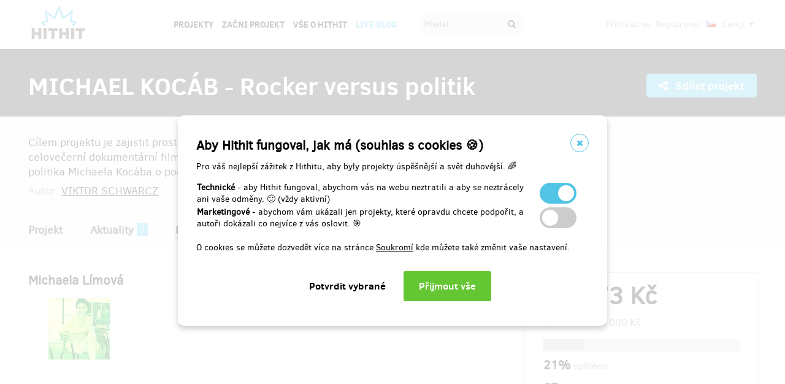

--- FILE ---
content_type: text/html;charset=UTF-8
request_url: https://www.hithit.com/cs/project/9635/contributors/309166;AWWS_SESSIONID=9AF6AA93D27A3BC725ACCAAAD51CBBB0
body_size: 39404
content:



	<!DOCTYPE html>
<!--[if IE 9]><html class="ie9" lang="cs"><![endif]-->
<!--[if (gt IE 9)|!(IE)]><!-->
<html lang="cs">
<!--<![endif]-->


			<head>
		<title>Hithit - MICHAEL KOC&Aacute;B - Rocker versus politik</title>
		<meta charset="utf-8">
		<meta name="viewport" content="initial-scale=1.0,minimum-scale=1.0,maximum-scale=1.0,user-scalable=no">
		<meta name="application-version" content="1.0.79" />
		<link rel="shortcut icon" type="image/x-icon" href="https://d2fc819w98cyv2.cloudfront.net/gui/images/favicon.ico">		
		
		<meta name="baseUrl" content="https://www.hithit.com" />
		<meta name="cssRoot" content="https://d2fc819w98cyv2.cloudfront.net/gui/css" />
		<meta name="jsRoot" content="https://d2fc819w98cyv2.cloudfront.net/gui/js" />
		<meta name="imgRoot" content="https://d2fc819w98cyv2.cloudfront.net/gui/images" />
		
		<meta name="dateFormat" content="dd.MM.yyyy" />
		<meta name="timeFormat" content="HH:mm" />
		<meta name="dateTimeFormat" content="dd.MM.yyyy HH:mm" />

			
	
	
		<link href="https://d2fc819w98cyv2.cloudfront.net/gui/css/minified.1.0.79.css" media="screen, projection" rel="stylesheet" type="text/css" />
	


<!--[if lte IE 9]>
	<link href="https://d2fc819w98cyv2.cloudfront.net/gui/css/msie9.css" media="screen, projection" rel="stylesheet" type="text/css" />
<![endif]-->


			<meta name="language" content="cs" />
			<meta name="pageUrl" content="/cs/project/9635/contributors/309166" />
			<meta name="decimalSeparator" content="," />
			<meta name="thousandsSeparator" content="" />
			
			
			<script type="text/javascript" src ="//widget.instabot.io/jsapi/rokoInstabot.js" crossorigin>
			    apiKey: "PZ9jtkU3pynQ0cFUBFTIQrK92xJUKxlru3wGLl6TxFU="
			</script>
			
			<meta property="fb:app_id" content="478773792167942" />
			<meta name="facebook-domain-verification" content="rtg1o0k4gomdwxdc1zqk4bn37xa73b" />
			<meta property="packeta:api_key" content="de7dda0184b97c16" />
			
			

	
	
		<meta property="og:title" content="Hithit - MICHAEL KOCÁB - Rocker versus politik">
	

<meta property="og:url" content="https://www.hithit.com/cs/project/9635/contributors/309166">
<meta property="og:site_name" content="Hithit">
<meta property="og:type" content="website">
<meta name="twitter:card" content="summary">

	<meta property="og:description" content="Cílem projektu je zajistit prostředky na dokončení obrazové a zvukové postprodukce pro celovečerní dokumentární film Olgy Sommerové. Chtěli bychom požádat příznivce muzikanta a politika Michaela Kocába o podporu.">
	
		<meta property="og:image" content="https://d2fc819w98cyv2.cloudfront.net/projects/project_9635/project/project_image_1617825611744_600x400" >
		<meta name="twitter:image:src" content="https://d2fc819w98cyv2.cloudfront.net/projects/project_9635/project/project_image_1617825611744_600x400" >
	

<meta property="og:image" content="https://d2fc819w98cyv2.cloudfront.net/gui/images/new/logo-square.png">
			


<!-- Google Analytics enabled for environment 'live' with tracking code 'UA-36295576-5'. -->

<!-- Global site tag (gtag.js) - Google Analytics -->
<script	async src="https://www.googletagmanager.com/gtag/js?id=UA-36295576-5"></script>
<script>
	window.dataLayer = window.dataLayer || [];
	function gtag(){window.dataLayer.push(arguments);}
	gtag('js', new Date());
	gtag('consent', 'default', {'functionality_storage': 'granted',
								'security_storage': 'granted',
								'ad_storage': 'denied', 
								'ad_user_data': 'denied',
								'ad_personalization': 'denied',
								'analytics_storage': 'denied',
								'personalization_storage': 'denied',
								'wait_for_update': 500});
	gtag('config', 'UA-36295576-5');
</script>
			


<!-- Google Tag Manager -->
<script>
	(function(w, d, s, l, i) {
		w[l] = w[l] || [];
		w[l].push({
			'gtm.start' : new Date().getTime(),
			event : 'gtm.js'
		});
		var f = d.getElementsByTagName(s)[0], j = d.createElement(s), dl = l != 'dataLayer' ? '&l='
				+ l
				: '';
		j.async = true;
		j.src = 'https://www.googletagmanager.com/gtm.js?id=' + i + dl;
		f.parentNode.insertBefore(j, f);
		
	})(window, document, 'script', 'dataLayer', 'GTM-NVVVGRH');
</script>
<!-- End Google Tag Manager -->
			<div class="cookie-dialog">
	<div class="cookie-in">
		<div class="cookie-box">
			<a href="#" class="cookie-close" title="Zavřít okno"><span class="fa fa-close"></span></a>
			<h2>Aby Hithit fungoval, jak má (souhlas s cookies &#x1F36A;)</h2>
			<p>Pro váš nejlepší zážitek z Hithitu, aby byly projekty úspěšnější a svět duhovější. &#x1F308;</p>
			
			<table>
				<tr>
					<td><b>Technické</b> - aby Hithit fungoval, abychom vás na webu neztratili a aby se neztrácely ani vaše odměny. &#x1F642; (vždy aktivní)</th>
					<td>
						<label class="switch">
						  <input type="checkbox" name="technicalCookiesConsent" id="technicalCookiesConsent_input" disabled="disabled" checked="checked">
						  <span class="checkboxSlider round"></span>
						</label>
					</td>
				</tr>
				<tr>
					<td><b>Marketingové</b> - abychom vám ukázali jen projekty, které opravdu chcete podpořit, a autoři dokázali co nejvíce z vás oslovit. &#x1F3AF;</td>
					<td>
						<label class="switch">
						  <input type="checkbox" name="marketingCookiesConsent" id="marketingCookiesConsent_input">
						  <span class="checkboxSlider round"></span>
						</label>
					</td>
				</tr>
			</table>
			
			<br><div>
				O cookies se můžete dozvedět více na stránce <a href="https://www.hithit.com/cs/article/privacyPolicy#cookies">Soukromí</a> kde můžete také změnit vaše nastavení.
			</div><br>
			
			<div id="cookie-dialog_buttonbar" class="awf-buttonBar " >
				<span id="application_coookieNotice_save" class="awf-button awf-submitButton">
					<input type="submit" name="" value="Potvrdit vybrané" id="application_coookieNotice_save_button" class="pg-content-button gray" title="">
				</span>
				
				
				<span id="application_coookieNotice_acceptAll" class=" awf-button awf-submitButton" >
	<input type="submit" name="" value="Přijmout v&scaron;e" id="application_coookieNotice_acceptAll_button" class="pg-content-button green" title="" />
</span>
					</div>
			
		</div>
	</div>
</div>
<div class="cookie-overlay"></div>
			
			</head>

		
	<body id="page_cs__project__9635__contributors__309166" class="section_default environment_live lang_cs section_project jsDisabled" >

			<div class="staticWrapper ">
				
				<script src="https://d2fc819w98cyv2.cloudfront.net/gui/js/loader.js"></script>
				
				
					
					
						
					
				
				
				


<!-- Google Tag Manager (noscript) -->
<noscript>
	<iframe src="https://www.googletagmanager.com/ns.html?GTM-NVVVGRH"
		height="0" width="0" style="display: none; visibility: hidden"></iframe>
</noscript>
<!-- End Google Tag Manager (noscript) -->
			
				<div class="share">
	<div class="share-in">
		<div class="share-box">
			<a href="#" class="share-close" title="Zavřít okno"><span class="fa fa-close"></span></a>
			<h2>Sdílet projekt "<span class="projectTeaserName"></span>"</h2>
			<ul>
				<li>					
					<a href="#" class="facebook_share">		
						<span class="fa fa-facebook-square"></span>						
						Sdílej na Facebooku		
					</a>
				</li>				
				<li>				
					<a href="#" class="twitter_share">
						<span class="fab fab-twitter-square"></span>
						Sdílej na Twitteru
					</a>
				</li>			
				<li>
					<a href="#" class="share-toggle">
						<span class="fa fa-code"></span>
						Vložit do stránky
					</a>
				</li>
			</ul>
			<div class="share-box-embed"></div>
		</div>
	</div>
</div>
<div class="share-overlay"></div>
	
				<div class="pg">
					<div class="pg-menu">
						<div class="wrap">
							


<div class="pg-menu-logo">
	
	<a id="url" class=" awf-link awf-linkImage awf-active" href="https://www.hithit.com/cs/home" title="Hithit" >
	<img src="https://d2fc819w98cyv2.cloudfront.net/gui/images/logo.png" alt="" />
</a>
</div>

<div class="pg-menu-language pg-hover-menu">
	<ul>
		<li>
			
			<a href="#">
				<img src="https://d2fc819w98cyv2.cloudfront.net/gui/images/icons/countryFlags/cz.png" class="countryFlag currentCountryFlag" alt="CZ" width="16" height="11" /> 
				Česky 
				<span class="fa fa-caret-down hidden-sm"></span>
			</a>
			<ul>
				
					<li>
						<a href="/cs/language/select?lang=cs&url=/cs/project/9635/contributors/309166">
							<img src="https://d2fc819w98cyv2.cloudfront.net/gui/images/icons/countryFlags/cz.png" class="countryFlag" alt="CZ" width="16" height="11" /> 
							Česky
						</a>
					</li>
				
					<li>
						<a href="/en/language/select?lang=en&url=/cs/project/9635/contributors/309166">
							<img src="https://d2fc819w98cyv2.cloudfront.net/gui/images/icons/countryFlags/us.png" class="countryFlag" alt="US" width="16" height="11" /> 
							English
						</a>
					</li>
				
					<li>
						<a href="/sk/language/select?lang=sk&url=/cs/project/9635/contributors/309166">
							<img src="https://d2fc819w98cyv2.cloudfront.net/gui/images/icons/countryFlags/sk.png" class="countryFlag" alt="SK" width="16" height="11" /> 
							Slovensky
						</a>
					</li>
				
			</ul>
		</li>
	</ul>
</div>

<div class="pg-menu-user pg-hover-menu">
	<ul>
		<li>
			<a href="#"><span class="fa fa-user"></span></a>
			<ul>
				
					
					
						<li><a id="common_action_login" class=" awf-link awf-active" href="https://www.hithit.com/cs/login?spring-security-redirect=/cs/project/9635/contributors/309166" title="" >Přihl&aacute;sit se</a></li>
						<li><a id="common_action_register" class=" awf-link awf-active" href="https://www.hithit.com/cs/register" title="" >Registrovat</a></li>
					
				
			</ul>
		</li>
	</ul>
</div>

<div class="pg-menu-menu">
	<a href="#" class="pg-menu-menu-expand"><span class="fa fa-align-justify"></span></a>
	<ul>
		
			
			
				<li><a id="menu_main_projects" class=" awf-link awf-active" href="https://www.hithit.com/cs/search" title="" >Projekty</a></li>
				<li><a id="menu_main_createProject" class=" awf-link awf-active" href="https://www.hithit.com/cs/projectproposal/create" title="" >Začni projekt</a></li>
			
		
		
		<li>
			<a id="menu_main_aboutHithit" class=" awf-link awf-active" href="https://www.hithit.com/cs/article/whatIsHithit" title="" >V&scaron;e o Hithit</a>
		</li>
		
		<li>
			<a href="https://live.hithit.com" target="_blank" class="invertedColor">Live Blog</a>
		</li>
		
		<li>
			<form method="get" action="https://www.hithit.com/cs/search">
				<input type="text" name="keyword" placeholder="Hledat" />
				<button type="submit"><span class="fa fa-search"></span></button>
			</form>
		</li>
	</ul>
</div>
						</div>
					</div>
					
					





					
					
					<div class="flashWrap">
						<div class="wrap">
							
				
							
				
							
							
							
							
							<div id="messages" class="awf-messageBlock"></div>
						</div>		
					</div>
					



<div class="projectDetail">
	<div class="pg-head">
	<div class="wrap">
		<div class="pg-head-title clearfix">
			<h1>MICHAEL KOCÁB - Rocker versus politik</h1>
			<div class="pg-head-links">
				
					<span class="pg-head-title-share social_link" data-project-name="MICHAEL KOCÁB - Rocker versus politik"  data-project-url="https://www.hithit.com/cs/project/9635/michael-kocab-rocker-versus-politik"
					data-project-embeded-url="https://www.hithit.com/cs/project/9635/cs/michael-kocab-rocker-versus-politik/embedCodes">
						<a href="#"> 
							<span class="fa fa-share-alt" ></span>
							Sdílet projekt
						</a>
					</span>
									
				
			</div>
		</div>
	</div>
</div>
	
	<div class="project-detail-layout-head">
		 <div class="wrap">
			<div class="header-project-detail-layout">		
				<div class="pg-project-partner">
	

							
		
		
			
				
			
				
			
		
	
</div>

<div class="pg-project-top">
	<p class="">
		Cílem projektu je zajistit prostředky na dokončení obrazové a zvukové postprodukce pro celovečerní dokumentární film Olgy Sommerové. Chtěli bychom požádat příznivce muzikanta a politika Michaela Kocába o podporu.
	</p>
	<div class="">
		
			<div class="projectAuthor">
				<p>
					<small>
						Autor:
						<a id="url_2" class=" awf-link awf-active" href="https://www.hithit.com/cs/search/author/9635" title="" >VIKTOR SCHWARCZ</a>
					</small>
				</p>
			</div>
		
	</div>			
</div>
				<div class="pg-project-menu">
	<ul>
		<li class="">
			<a id="projectDetail" class=" awf-link awf-active" href="https://www.hithit.com/cs/project/9635/michael-kocab-rocker-versus-politik" title="" >Projekt</a>
		</li>
		<li class ="">
			<a id="projectNews" class=" awf-link awf-active" href="https://www.hithit.com/cs/project/9635/michael-kocab-rocker-versus-politik/news" title="" >Aktuality</a>
			<strong>5</strong>
		</li>
		<li class ="active">
			<a id="projectBackers" class=" awf-link awf-active" href="https://www.hithit.com/cs/project/9635/michael-kocab-rocker-versus-politik/contributors" title="" >Přispěvatel&eacute;</a>
			<strong>67</strong>
		</li>
		<li class ="">
			<a id="projectFaq" class=" awf-link awf-active" href="https://www.hithit.com/cs/project/9635/michael-kocab-rocker-versus-politik/faq" title="" >Ot&aacute;zky a odpovědi</a>
			<strong>0</strong>
		</li>
	</ul>
</div>
			</div>
		</div>
	</div>
	
	<div class="pg-project project-detail-layout">
		<div class="wrap">
			<div class="fixedPanelStart"></div>
	        <div class="fixedPanelWrapper">
		        <div class="pg-project-main detailLayout">
					
<div class="publicProfile">
	<h2 class="userName">
		Michaela Límová
	</h2>

	
	
	

	

	
		
	


	<div class="row">
		<div class="column1of2 userImage">
			<img src="https://www.hithit.com/cs/generateImage/profile/309166" class="backerImage profileImage" />
		</div>
		<div class="column2of2">
			
			
			
		</div>
	</div>
</div>	

		       	</div>
		       	<div id="projectOverview">
		         	<div class="fixedPanelContent">
		         		<div class="pg-project-main-stats fixed contents">
							<div class="pg-project-main-stats-in detailLayout">	
								



	
 	
		
	




	


<div class="projectGoalsBox ">
	<div class="swiper-wrapper">
		
			
			<div class="projectGoal swiper-slide current-slide ">
				
				<div>
					<h2>
						
							
								<div><span class="currency " >84&nbsp;973&nbsp;Kč</span></div>
								vybráno z 
								<span class="currency " >400&nbsp;000&nbsp;Kč</span>
							
							
						
					</h2>	
					<h3>
						
						
						
						
						
						
						
						
						
						<div class="bar failed">
							<span style="width: 21%"></span>
							<div class="progressPercentage">21%</div>
						</div>
					</h3>
					<h3>
					
						
							<strong>21% </strong>splněno
						
						
					
					</h3>
				</div>
			</div>
		
	</div>
</div>




<h3>
	<strong>67</strong> lidí přispělo
</h3>
<p class="">
	
		
		<a href="https://www.hithit.com/cs/search/category/1">Hudba</a>,
	
		
		<a href="https://www.hithit.com/cs/search/category/2">Film</a>
	
</p>



	
	
		
			
		 	
				<span class="pg-project-main-stats-in-btn unsuccessful hidden" >
					
	
	
	
	
	
		<span class="label">Neúspěšný</span>
	

				</span>	
			
		
	




	
	
	


	

<p>
	<a href="https://www.hithit.com/cs/article/whatIsHithit" target="_blank">Všechno, nebo nic.</a>
			
		
			
			
				Projekt skončil 5.6.2021 v 14:19.
			
			
	
</p>


							</div>
						</div>
				    </div>
	       		</div>
	       		<div class="fixedPanelBreak"></div>
			</div>
		</div>
	</div>
	
	<div id="rewards" class="pg-rewards">
		
<div class="wrap">
	<h2>
		Vyberte si odměnu za váš příspěvek
	</h2>
	<ul>
		
			
			

			<li class="">	
				<div class="pg-rewards-i ">
					<h3 class="rewardTitle">
						
						<div class="rewardNumberOfBackers">
							<em>
								<span class="fa fa-users"></span> 
								
									
										<span>prodáno 5</span>
									
									
									
									
							</em>
						</div>
						<div>PODPORA DOBRÉ VĚCI</div>
					</h3>
					<div class="pg-rewards-i-content">
						<br> I malá částka nám pomůže a Vám za to patří velké díky.
<br> 
<br> Poděkování zveřejníme na FCB stránce filmu.
					</div>
					
					<div class="pg-rewards-i-foot">
						<h4>
							Doručení odměny: do roku po ukončení projektu na Hithitu
						</h4>
											
	
		
		<div class="pg-project-content-currency">		
			
				
					<span class="currency " >200&nbsp;Kč</span>								
				
				
			
		</div>						
	

					</div>
				</div>
			</li>
		
			
			

			<li class="">	
				<div class="pg-rewards-i ">
					<h3 class="rewardTitle">
						
						<div class="rewardNumberOfBackers">
							<em>
								<span class="fa fa-users"></span> 
								
									
									
									
										zbývá 179
										<small>
											z 200
										</small>							
									
									
							</em>
						</div>
						<div>PODEPSANÉ DVD FILMU</div>
					</h3>
					<div class="pg-rewards-i-content">
						<br> DVD filmu s podpisem Michaela Kocába a režisérky Olgy Sommerové.
<br> 
<br> Poděkování zveřejníme na FCB stránce filmu.
<br>  
					</div>
					
					<div class="pg-rewards-i-foot">
						<h4>
							Doručení odměny: na poštovní adresu, 
									
										
										
											déle než rok po ukončení projektu na Hithitu
						</h4>
											
	
		
		<div class="pg-project-content-currency">		
			
				
					<span class="currency " >350&nbsp;Kč</span>								
				
				
			
		</div>						
	

					</div>
				</div>
			</li>
		
			
			

			<li class="">	
				<div class="pg-rewards-i ">
					<h3 class="rewardTitle">
						
						<div class="rewardNumberOfBackers">
							<em>
								<span class="fa fa-users"></span> 
								
									
									
									
										zbývá 91
										<small>
											z 100
										</small>							
									
									
							</em>
						</div>
						<div>DVD + PLAKÁT A3 S PODPISEM</div>
					</h3>
					<div class="pg-rewards-i-content">
						<br> DVD filmu s podpisem Olgy Sommerové a Michaela Kocába.
<br> 
<br> Plakát filmu A3 s podpisem Michaela Kocába.
<br> 
<br> Poděkování na FCB stránce filmu.
<br>  
					</div>
					
					<div class="pg-rewards-i-foot">
						<h4>
							Doručení odměny: na poštovní adresu, 
									
										
										
											déle než rok po ukončení projektu na Hithitu
						</h4>
											
	
		
		<div class="pg-project-content-currency">		
			
				
					<span class="currency " >600&nbsp;Kč</span>								
				
				
			
		</div>						
	

					</div>
				</div>
			</li>
		
			
			

			<li class="">	
				<div class="pg-rewards-i ">
					<h3 class="rewardTitle">
						
						<div class="rewardNumberOfBackers">
							<em>
								<span class="fa fa-users"></span> 
								
									
									
									
										zbývá 100
										<small>
											z 100
										</small>							
									
									
							</em>
						</div>
						<div>DVD + PLAKÁT A1 S PODPISEM</div>
					</h3>
					<div class="pg-rewards-i-content">
						<br> DVD filmu s podpisem Olgy Sommerové a Michaela Kocába.
<br> 
<br> Plakát filmu A1 s podpisem Michaela Kocába.
<br> 
<br> Poděkování na FCB stránce filmu.
<br>  
					</div>
					
					<div class="pg-rewards-i-foot">
						<h4>
							Doručení odměny: na poštovní adresu, 
									
										
										
											déle než rok po ukončení projektu na Hithitu
						</h4>
											
	
		
		<div class="pg-project-content-currency">		
			
				
					<span class="currency " >800&nbsp;Kč</span>								
				
				
			
		</div>						
	

					</div>
				</div>
			</li>
		
			
			

			<li class="">	
				<div class="pg-rewards-i ">
					<h3 class="rewardTitle">
						
						<div class="rewardNumberOfBackers">
							<em>
								<span class="fa fa-users"></span> 
								
									
									
									
										zbývá 22
										<small>
											z 30
										</small>							
									
									
							</em>
						</div>
						<div>KNIHA + DVD + PLAKÁT</div>
					</h3>
					<div class="pg-rewards-i-content">
						<br> DVD filmu s podpisem tvůrců.
<br> KNIHA Vabank s podpisem Michaela Kocába.
<br> Plakát filmu A1 s podpisem Michaela Kocába.
<br> Poděkování na FCB stránce filmu.
<br> ----------------------------------------------------------------
<br> Ve své knize VABANK POPISUJE Michael Kocáb všechna jednání v období sametové revoluce roku 1989 s komunistickými vládci, s generalitou československé a sovětské armády, která vedl nebo se jich zúčastnil za iniciativu MOST a Občanské fórum. Autobiografický text působí trochu jako politický thriller, když popisuje, jak se situace měnila den po dni, hodinu po hodině. V druhé části knihy vzpomíná na obrovský úkol, který si předsevzal – oficiálně prohlásit ostudnou okupační smlouvu o dočasném pobytu sovětské armády za neplatnou od samého počátku, a tím také inicioval a posléze dohlížel na odsun sovětských vojsk, který definitivně završil největší historickou událost 20. století, přerod naší země z traumatu dvou totalitních režimů ve svobodnou demokratickou zemi.
<br> 
<br> 
<br> 
<br> 
<br> 
<br> 
<br>  
					</div>
					
					<div class="pg-rewards-i-foot">
						<h4>
							Doručení odměny: na poštovní adresu, 
									
										
										
											déle než rok po ukončení projektu na Hithitu
						</h4>
											
	
		
		<div class="pg-project-content-currency">		
			
				
					<span class="currency " >1&nbsp;200&nbsp;Kč</span>								
				
				
			
		</div>						
	

					</div>
				</div>
			</li>
		
			
			

			<li class="">	
				<div class="pg-rewards-i ">
					<h3 class="rewardTitle">
						
						<div class="rewardNumberOfBackers">
							<em>
								<span class="fa fa-users"></span> 
								
									
									
									
										zbývá 48
										<small>
											z 50
										</small>							
									
									
							</em>
						</div>
						<div>SOUKROMÁ PROJEKCE ZÁZNAMU KONCERTU – pro 2 osoby</div>
					</h3>
					<div class="pg-rewards-i-content">
						<br> Záznam koncertu Pražského výběru z O2 Arény v některém pražském kině a to za účasti Michaela Kocába pro 2 osoby.
<br> Podepsaný plakát k filmu od Michaela Kocába.
<br> Poděkování na FCB stránce filmu.
<br> ------------------------------------------------------------------
<br> PRAŽSKÝ VÝBĚR S ČESKÝM NÁRODNÍM SYMFONICKÝM ORCHESTREM
<br> 
<br> na svém velkolepém koncertě spojeném s oslavou 40. výročí založení skupiny (2016).
<br> 
<br> V pražské O2 Aréně se 7. prosince 2016 završila jedna legenda československé a posléze české hudební scény. Ikonická kapela Pražský výběr, na kterém ji v největší české hale doprovodila řada hostů, mezi nimiž nechyběli Vojtěch Dyk, Jana Kratochvílová, Iva Pazderková i někdejší člen kapely Ondřej Soukup, a především pak Český národní symfonický orchestr pod vedením amerického dirigenta Stevena Mercuria.
<br> 
<br> Michael Kocáb koncert sestříhal ze záznamů 30 kamer, a nyní ho zveřejní jako celovečerní film v premiéře na Karlovarském filmovém festivalu.
<br> 
<br> 
<br>  
					</div>
					
					<div class="pg-rewards-i-foot">
						<h4>
							Doručení odměny: déle než rok po ukončení projektu na Hithitu
						</h4>
											
	
		
		<div class="pg-project-content-currency">		
			
				
					<span class="currency " >1&nbsp;200&nbsp;Kč</span>								
				
				
			
		</div>						
	

					</div>
				</div>
			</li>
		
			
			

			<li class="">	
				<div class="pg-rewards-i ">
					<h3 class="rewardTitle">
						
						<div class="rewardNumberOfBackers">
							<em>
								<span class="fa fa-users"></span> 
								
									
									
									
										zbývá 35
										<small>
											z 40
										</small>							
									
									
							</em>
						</div>
						<div>UVIDÍTE FILM JAKO PRVNÍ - PRO 2 OSOBY</div>
					</h3>
					<div class="pg-rewards-i-content">
						<br> Zúčastněte se předpremiérové projekce za účasti režisérky Olgy Sommerové, Michaela Kocába a dalších tvůrců filmu. Projekce bude v Praze. Navíc dostanete podepsaný plakát k filmu A1 režisérkou Olgou Sommerovou a Michaelem Kocábem.
<br> 
<br> Poděkování na FCB stránce filmu.
<br> 
<br>  
					</div>
					
					<div class="pg-rewards-i-foot">
						<h4>
							Doručení odměny: na poštovní adresu, 
									
										
										
											déle než rok po ukončení projektu na Hithitu
						</h4>
											
	
		
		<div class="pg-project-content-currency">		
			
				
					<span class="currency " >1&nbsp;200&nbsp;Kč</span>								
				
				
			
		</div>						
	

					</div>
				</div>
			</li>
		
			
			

			<li class="">	
				<div class="pg-rewards-i ">
					<h3 class="rewardTitle">
						
						<div class="rewardNumberOfBackers">
							<em>
								<span class="fa fa-users"></span> 
								
									
									
									
										zbývá 27
										<small>
											z 30
										</small>							
									
									
							</em>
						</div>
						<div>DVD + PLAKÁT A1 + KNIHA + CD</div>
					</h3>
					<div class="pg-rewards-i-content">
						<br> DVD filmu s podpisem Michaela Kocába.
<br> Plakát filmu A1 s podpisem Michaela Kocába KNIHA Když nebyl as na hraní s podpisem Michaela Kocába.
<br> CD Aftershock s podpisem Michaela Kocába.
<br> 
<br> Poděkování na FCB stránce filmu.
<br> -----------------------------------------------------------------
<br> 
<strong>Kniha KDYŽ NEBYL ČAS NA HRANÍ</strong>
<br> Vzpomínky na revoluci, odsun sovětských vojsk, na Václava Havla, Franka Zappu, na sebe, na všechno možné...Kniha Když nebyl čas na hraní nepřímo navazuje na Kocábovy "rockerské paměti" Vyprávění o mé cestě od kostelní židle až k Pražskému výběru II, ale tentokrát se její autor soustředí na události mimohudební. Vzpomíná na listopadovou revoluci, mezi jejíž hlavní protagonisty patřil, na odsun sovětských vojsk, který měl na starosti, ale také na svou pozdější i zcela aktuální veřejnou činnost.
<br> 
<br> 
<strong>AFTERSHOCKS</strong>
<br> Aftershocks je společné studiové album českého zpěváka Michaela Kocába, australského kytaristy žijícícho v Česku Glenna Proudfoota, amerického baskytaristy Billyho Sheehana a australského bubeníka Virgila Donatiho.
					</div>
					
					<div class="pg-rewards-i-foot">
						<h4>
							Doručení odměny: na poštovní adresu, 
									
										
										
											déle než rok po ukončení projektu na Hithitu
						</h4>
											
	
		
		<div class="pg-project-content-currency">		
			
				
					<span class="currency " >1&nbsp;500&nbsp;Kč</span>								
				
				
			
		</div>						
	

					</div>
				</div>
			</li>
		
			
			

			<li class="">	
				<div class="pg-rewards-i ">
					<h3 class="rewardTitle">
						
						<div class="rewardNumberOfBackers">
							<em>
								<span class="fa fa-users"></span> 
								
									
									
									
										zbývá 50
										<small>
											z 50
										</small>							
									
									
							</em>
						</div>
						<div>DVD + PLAKÁT A1 + KONCERT PRO 1 OSOBU</div>
					</h3>
					<div class="pg-rewards-i-content">
						<br> 1x vstupenka na koncert Pražského výběru.
<br> DVD filmu s podpisem Olgy Sommerové a Michaela Kocába.
<br> Plakát filmu A1 s podpisem Michaela Kocába.
<br> 
<br> Poděkování na FCB stránce filmu.
<br>  
					</div>
					
					<div class="pg-rewards-i-foot">
						<h4>
							Doručení odměny: na poštovní adresu, 
									
										
										
											déle než rok po ukončení projektu na Hithitu
						</h4>
											
	
		
		<div class="pg-project-content-currency">		
			
				
					<span class="currency " >1&nbsp;600&nbsp;Kč</span>								
				
				
			
		</div>						
	

					</div>
				</div>
			</li>
		
			
			

			<li class="">	
				<div class="pg-rewards-i ">
					<h3 class="rewardTitle">
						
						<div class="rewardNumberOfBackers">
							<em>
								<span class="fa fa-users"></span> 
								
									
									
									
										zbývá 28
										<small>
											z 30
										</small>							
									
									
							</em>
						</div>
						<div>DVD + PLAKÁT A1 + 2x KNIHA + CD</div>
					</h3>
					<div class="pg-rewards-i-content">
						<br> DVD filmu s podpisem Michaela Kocába.
<br> CD Aftershock s podpisem Michaela Kocába Plakát filmu A1 s podpisem Olgy Sommerové a Michaela Kocába.
<br> 1x kniha Vabank + 1 x Když nebyl as na hraní.
<br> 
<br> Poděkování na FCB stránce filmu.
<br>  
					</div>
					
					<div class="pg-rewards-i-foot">
						<h4>
							Doručení odměny: na poštovní adresu, 
									
										
										
											déle než rok po ukončení projektu na Hithitu
						</h4>
											
	
		
		<div class="pg-project-content-currency">		
			
				
					<span class="currency " >2&nbsp;000&nbsp;Kč</span>								
				
				
			
		</div>						
	

					</div>
				</div>
			</li>
		
			
			

			<li class="">	
				<div class="pg-rewards-i ">
					<h3 class="rewardTitle">
						
						<div class="rewardNumberOfBackers">
							<em>
								<span class="fa fa-users"></span> 
								
									
									
									
										zbývá 23
										<small>
											z 25
										</small>							
									
									
							</em>
						</div>
						<div>DVD + PLAKÁT A1 + KONCERT PRO 2 OSOBY</div>
					</h3>
					<div class="pg-rewards-i-content">
						<br> 2x vstupenka na koncert Pražského výběru.
<br> DVD filmu.
<br> 
<br> Plakát A1 s podpisem Michaela Kocába.
<br> 
<br> Poděkování na FCB stránce filmu.
<br>  
					</div>
					
					<div class="pg-rewards-i-foot">
						<h4>
							Doručení odměny: na poštovní adresu, 
									
										
										
											déle než rok po ukončení projektu na Hithitu
						</h4>
											
	
		
		<div class="pg-project-content-currency">		
			
				
					<span class="currency " >2&nbsp;300&nbsp;Kč</span>								
				
				
			
		</div>						
	

					</div>
				</div>
			</li>
		
			
			

			<li class="">	
				<div class="pg-rewards-i ">
					<h3 class="rewardTitle">
						
						<div class="rewardNumberOfBackers">
							<em>
								<span class="fa fa-users"></span> 
								
									
									
									
										zbývá 43
										<small>
											z 50
										</small>							
									
									
							</em>
						</div>
						<div>ÚČAST NA PREMIÉŘE FILMU PRO 2 OSOBY</div>
					</h3>
					<div class="pg-rewards-i-content">
						<br> Účast na pražské premiéře pro 2 osoby.
<br> Účast na after party s pohoštěním.
<br> DVD filmu s podpisem Michaela Kocába.
<br> Plakát filmu A1 s podpisem Olgy Sommerové a Michaela Kocába.
<br> 
<br> Poděkování na FCB stránce filmu.
<br>  
					</div>
					
					<div class="pg-rewards-i-foot">
						<h4>
							Doručení odměny: na poštovní adresu, 
									
										
										
											déle než rok po ukončení projektu na Hithitu
						</h4>
											
	
		
		<div class="pg-project-content-currency">		
			
				
					<span class="currency " >2&nbsp;400&nbsp;Kč</span>								
				
				
			
		</div>						
	

					</div>
				</div>
			</li>
		
			
			

			<li class="">	
				<div class="pg-rewards-i ">
					<h3 class="rewardTitle">
						
						<div class="rewardNumberOfBackers">
							<em>
								<span class="fa fa-users"></span> 
								
									
									
									
										zbývá 8
										<small>
											z 10
										</small>							
									
									
							</em>
						</div>
						<div>PROHLÍDKA STUDIA MICHAELA KOCÁBA</div>
					</h3>
					<div class="pg-rewards-i-content">
						<br> Prohlídka studia Michaela Kocába bude probíhat pouze jednou v maximálním počtu 10 osob. Cena 3000,-Kč je pro 1 osobu. Jedná se o jedinečnou příležitost, která se nebude opakovat.
<br> DVD filmu s podpisem Olgy Sommerové a Michaela Kocába.
<br> Plakát A1 s podpisem Michaela Kocába.
<br> 
<br> Poděkování na FCB stránce filmu.
<br>  
					</div>
					
					<div class="pg-rewards-i-foot">
						<h4>
							Doručení odměny: na poštovní adresu, 
									
										
										
											déle než rok po ukončení projektu na Hithitu
						</h4>
											
	
		
		<div class="pg-project-content-currency">		
			
				
					<span class="currency " >3&nbsp;000&nbsp;Kč</span>								
				
				
			
		</div>						
	

					</div>
				</div>
			</li>
		
			
			

			<li class="">	
				<div class="pg-rewards-i ">
					<h3 class="rewardTitle">
						
						<div class="rewardNumberOfBackers">
							<em>
								<span class="fa fa-users"></span> 
								
									
									
									
										zbývá 4
										<small>
											z 4
										</small>							
									
									
							</em>
						</div>
						<div>STAŇTE SE PARTNEREM FILMU</div>
					</h3>
					<div class="pg-rewards-i-content">
						<br> Vaše jméno či jméno firmy uvedeme v titulcích filmu včetně loga a na všech propagačních materiálech.
<br> Účast na premiéře.
<br> Účast na rautu po premiéře DVD, plakáty dle následné smlouvy.
<br> 
<br> Poděkování na FCB stránce filmu.
<br>  
					</div>
					
					<div class="pg-rewards-i-foot">
						<h4>
							Doručení odměny: na poštovní adresu, 
									
										
										
											déle než rok po ukončení projektu na Hithitu
						</h4>
											
	
		
		<div class="pg-project-content-currency">		
			
				
					<span class="currency " >30&nbsp;000&nbsp;Kč</span>								
				
				
			
		</div>						
	

					</div>
				</div>
			</li>
		
			
			

			<li class="">	
				<div class="pg-rewards-i soldout">
					<h3 class="rewardTitle">
						
						<div class="rewardNumberOfBackers">
							<em>
								<span class="fa fa-users"></span> 
								
									
									
									 	Vyprodáno!!
									
									
									
							</em>
						</div>
						<div>VEČEŘE ZA ÚČASTI OLGY SOMMEROVÉ, OLGY MALÍŘOVÉ A MICHAELA KOCÁBA</div>
					</h3>
					<div class="pg-rewards-i-content">
						<br> Večeře za účasti režisérky Olgy Sommerové a Michaela Kocába pro 2 osoby.
<br> Společné foto.
<br> DVD filmu s podpisem Michaela Kocába a Olgy Sommerové.
<br> Plakát A1 s podpisem Michaela Kocába.
<br> 2x vstupenka na pražskou premiéru.
<br> 
<br> Poděkování na FCB stránce filmu.
<br>  
					</div>
					
					<div class="pg-rewards-i-foot">
						<h4>
							Doručení odměny: na poštovní adresu, 
									
										
										
											déle než rok po ukončení projektu na Hithitu
						</h4>
											
	
		
		<div class="pg-project-content-currency">		
			
				
					<span class="currency " >15&nbsp;000&nbsp;Kč</span>								
				
				
			
		</div>						
	

					</div>
				</div>
			</li>
		
	</ul>
</div>
	</div>
</div>

				</div>
				
				<div class="bottomMenuPush"></div>
			</div>	
		
			<div class="pg-foot staticFooter">
				<div class="wrap">
					


<div class="pg-foot-menu clearfix">
	<div class="pg-foot-menu-i">
		<h4>Najdete nás na</h4>
		<ul>
			<li><a href="http://www.facebook.com/hithit.cz" target="_blank"><span class="fa fa-facebook-square"></span> Facebook</a></li>
			<li><a href="https://www.instagram.com/hithitcz" target="_blank"><span class="fab fab-instagram-square"></span> Instagram</a></li>
			
			
			<li><a href="https://www.linkedin.com/company/hit-hit " target="_blank"><span class="fab fab-linkedin-square"></span> LinkedIn</a></li>
		</ul>
	</div>

	<div class="pg-foot-menu-i">
		<h4>Hithit</h4>
		<ul>
			<li><a id="footer_links_projects" class=" awf-link awf-active" href="https://www.hithit.com/cs/search" title="" >Projekty</a></li>
			<li><a id="footer_links_startProject" class=" awf-link awf-active" href="https://www.hithit.com/cs/projectproposal/create" title="" >Začni projekt</a></li>
			<li><a id="footer_links_aboutHithit" class=" awf-link awf-active" href="https://www.hithit.com/cs/article/whatIsHithit" title="" >V&scaron;e o Hithit</a></li>
		</ul>
	</div>

	<div class="pg-foot-menu-i">
		<h4>Kontakty</h4>
		<ul>
			<li><a href="mailto:info@hithit.cz">info@hithit.cz</a></li>
			<li>
				<a href="tel:+420 778 738 664">
					+420 778 738 664
				</a>
			</li>
		</ul>
	</div>

	<div class="pg-foot-menu-i">
		<h4>Podmínky</h4>
		<ul>
			<li><a id="footer_terms_termsOfUse" class=" awf-link awf-active" href="https://www.hithit.com/cs/article/terms" title="" >Podm&iacute;nky použit&iacute;</a></li>
		</ul>
	</div>
</div>

<div class="pg-foot-copyright">
	<div class="pg-foot-copyright-copy">
		© Copyright 2012 – 2025 Hithit s.r.o., Karolinská 654/2, 186 00 Praha 8 - Karlín
	</div>	
</div>

				</div>
			</div>

			
			<div id="fb-root"></div>
			<script>
		      window.fbAsyncInit = function() {
		        FB.init({
		          appId		: '478773792167942',
		          xfbml		: true,
		          version	: 'v18.0',
		        });
		      };
		      (function(d, s, id){
		         var js, fjs = d.getElementsByTagName(s)[0];
		         if (d.getElementById(id)) {return;}
		         js = d.createElement(s); js.id = id;
		         js.src = "//connect.facebook.net/cs_CZ/sdk.js";
		         fjs.parentNode.insertBefore(js, fjs);
		       }(document, 'script', 'facebook-jssdk'));
		    </script>
			<script>!function(d,s,id){var js,fjs=d.getElementsByTagName(s)[0],p=/^http:/.test(d.location)?'http':'https';if(!d.getElementById(id)){js=d.createElement(s);js.id=id;js.src=p+'://platform.twitter.com/widgets.js';fjs.parentNode.insertBefore(js,fjs);}}(document, 'script', 'twitter-wjs');</script>
		
		
		<script type="text/javascript" src="https://www.hithit.com/script/dynamicScripts.js"></script>
		<script type="text/javascript" src="https://d2fc819w98cyv2.cloudfront.net/gui/js/minified.1.0.79.js"></script>
	</body>
	
</html>



--- FILE ---
content_type: application/x-javascript
request_url: https://d2fc819w98cyv2.cloudfront.net/gui/js/loader.js
body_size: 309
content:
(function () {

	/**
	 * Appends class to body element if the class isn't there already. 
	 */
	function addBodyClass(className) {
		var body = document.getElementsByTagName("body")[0];
		if (!body.className.match(new RegExp('(\\s|^)' + className + '(\\s|$)'))) {
			body.className += " " + className;
		}
	}
	
	/**
	 * Delete class from body element. 
	 */
	function removeBodyClass(className) {
		var body = document.getElementsByTagName("body")[0];
		body.className = body.className.replace(className, "");
	}
	
	addBodyClass("jsEnabled");
	removeBodyClass("jsDisabled");
	
})();

--- FILE ---
content_type: application/javascript
request_url: https://widget.instabot.io/jsapi/rokoInstabot.js
body_size: 205114
content:
/*! For license information please see bot.js.LICENSE.txt */
(()=>{var __webpack_modules__={7228:e=>{e.exports=function(e,t){(null==t||t>e.length)&&(t=e.length);for(var o=0,n=new Array(t);o<t;o++)n[o]=e[o];return n}},3646:(e,t,o)=>{var n=o(7228);e.exports=function(e){if(Array.isArray(e))return n(e)}},1506:e=>{e.exports=function(e){if(void 0===e)throw new ReferenceError("this hasn't been initialised - super() hasn't been called");return e}},8926:e=>{function t(e,t,o,n,i,a,r){try{var s=e[a](r),A=s.value}catch(e){return void o(e)}s.done?t(A):Promise.resolve(A).then(n,i)}e.exports=function(e){return function(){var o=this,n=arguments;return new Promise((function(i,a){var r=e.apply(o,n);function s(e){t(r,i,a,s,A,"next",e)}function A(e){t(r,i,a,s,A,"throw",e)}s(void 0)}))}}},4575:e=>{e.exports=function(e,t){if(!(e instanceof t))throw new TypeError("Cannot call a class as a function")}},3913:e=>{function t(e,t){for(var o=0;o<t.length;o++){var n=t[o];n.enumerable=n.enumerable||!1,n.configurable=!0,"value"in n&&(n.writable=!0),Object.defineProperty(e,n.key,n)}}e.exports=function(e,o,n){return o&&t(e.prototype,o),n&&t(e,n),e}},9713:e=>{e.exports=function(e,t,o){return t in e?Object.defineProperty(e,t,{value:o,enumerable:!0,configurable:!0,writable:!0}):e[t]=o,e}},6525:(e,t,o)=>{var n=o(8331);function i(t,o,a){return"undefined"!=typeof Reflect&&Reflect.get?e.exports=i=Reflect.get:e.exports=i=function(e,t,o){var i=n(e,t);if(i){var a=Object.getOwnPropertyDescriptor(i,t);return a.get?a.get.call(o):a.value}},i(t,o,a||t)}e.exports=i},9754:e=>{function t(o){return e.exports=t=Object.setPrototypeOf?Object.getPrototypeOf:function(e){return e.__proto__||Object.getPrototypeOf(e)},t(o)}e.exports=t},2205:(e,t,o)=>{var n=o(9489);e.exports=function(e,t){if("function"!=typeof t&&null!==t)throw new TypeError("Super expression must either be null or a function");e.prototype=Object.create(t&&t.prototype,{constructor:{value:e,writable:!0,configurable:!0}}),t&&n(e,t)}},6860:e=>{e.exports=function(e){if("undefined"!=typeof Symbol&&Symbol.iterator in Object(e))return Array.from(e)}},8206:e=>{e.exports=function(){throw new TypeError("Invalid attempt to spread non-iterable instance.\nIn order to be iterable, non-array objects must have a [Symbol.iterator]() method.")}},8585:(e,t,o)=>{var n=o(8),i=o(1506);e.exports=function(e,t){return!t||"object"!==n(t)&&"function"!=typeof t?i(e):t}},9489:e=>{function t(o,n){return e.exports=t=Object.setPrototypeOf||function(e,t){return e.__proto__=t,e},t(o,n)}e.exports=t},8331:(e,t,o)=>{var n=o(9754);e.exports=function(e,t){for(;!Object.prototype.hasOwnProperty.call(e,t)&&null!==(e=n(e)););return e}},319:(e,t,o)=>{var n=o(3646),i=o(6860),a=o(379),r=o(8206);e.exports=function(e){return n(e)||i(e)||a(e)||r()}},8:e=>{function t(o){return"function"==typeof Symbol&&"symbol"==typeof Symbol.iterator?e.exports=t=function(e){return typeof e}:e.exports=t=function(e){return e&&"function"==typeof Symbol&&e.constructor===Symbol&&e!==Symbol.prototype?"symbol":typeof e},t(o)}e.exports=t},379:(e,t,o)=>{var n=o(7228);e.exports=function(e,t){if(e){if("string"==typeof e)return n(e,t);var o=Object.prototype.toString.call(e).slice(8,-1);return"Object"===o&&e.constructor&&(o=e.constructor.name),"Map"===o||"Set"===o?Array.from(e):"Arguments"===o||/^(?:Ui|I)nt(?:8|16|32)(?:Clamped)?Array$/.test(o)?n(e,t):void 0}}},7757:(e,t,o)=>{e.exports=o(5666)},5438:(e,t)=>{"use strict";t.Z={TimeZones:[{Id:"Dateline Standard Time",Name:"(UTC-12:00) International Date Line West",IANAName:"Etc/GMT+12",Abbr:"UTC-12",AbbrD:"UTC-12"},{Id:"UTC-11",Name:"(UTC-11:00) Coordinated Universal Time-11",IANAName:"Etc/GMT+11",Abbr:"UTC-11",AbbrD:"UTC-11"},{Id:"Aleutian Standard Time",Name:"(UTC-10:00) Aleutian Islands",IANAName:"America/Adak",Abbr:"HAST",AbbrD:"HADT"},{Id:"Hawaiian Standard Time",Name:"(UTC-10:00) Hawaii",IANAName:"Pacific/Honolulu",Abbr:"HST",AbbrD:"HDT"},{Id:"Marquesas Standard Time",Name:"(UTC-09:30) Marquesas Islands",IANAName:"Pacific/Marquesas",Abbr:"French Polynesia Standard Time",AbbrD:"French Polynesia Daylight Time"},{Id:"Alaskan Standard Time",Name:"(UTC-09:00) Alaska",IANAName:"America/Anchorage",Abbr:"AKST",AbbrD:"AKDT"},{Id:"UTC-09",Name:"(UTC-09:00) Coordinated Universal Time-09",IANAName:"Etc/GMT+9",Abbr:"UTC-9",AbbrD:"UTC-9"},{Id:"Pacific Standard Time (Mexico)",Name:"(UTC-08:00) Baja California",IANAName:"America/Tijuana",Abbr:"PST",AbbrD:"PDT"},{Id:"UTC-08",Name:"(UTC-08:00) Coordinated Universal Time-08",IANAName:"Etc/GMT+8",Abbr:"UTC-8",AbbrD:"UTC-8"},{Id:"Pacific Standard Time",Name:"(UTC-08:00) Pacific Time (US & Canada)",IANAName:"America/Los_Angeles",Abbr:"PST",AbbrD:"PDT"},{Id:"US Mountain Standard Time",Name:"(UTC-07:00) Arizona",IANAName:"America/Phoenix",Abbr:"MST",AbbrD:"MDT"},{Id:"Mountain Standard Time (Mexico)",Name:"(UTC-07:00) La Paz, Mazatlan",IANAName:"America/Mazatlan",Abbr:"Mexico Standard Time",AbbrD:"Mexico Daylight Time"},{Id:"Mountain Standard Time",Name:"(UTC-07:00) Mountain Time (US & Canada)",IANAName:"America/Denver",Abbr:"MST",AbbrD:"MDT"},{Id:"Yukon Standard Time",Name:"(UTC-07:00) Yukon",IANAName:"America/Whitehorse",Abbr:"Canada Standard Time",AbbrD:"Canada Daylight Time"},{Id:"Central America Standard Time",Name:"(UTC-06:00) Central America",IANAName:"America/Guatemala",Abbr:"CST",AbbrD:"CDT"},{Id:"Central Standard Time",Name:"(UTC-06:00) Central Time (US & Canada)",IANAName:"America/Chicago",Abbr:"CST",AbbrD:"CDT"},{Id:"Easter Island Standard Time",Name:"(UTC-06:00) Easter Island",IANAName:"Pacific/Easter",Abbr:"EAST",AbbrD:"EASST"},{Id:"Central Standard Time (Mexico)",Name:"(UTC-06:00) Guadalajara, Mexico City, Monterrey",IANAName:"America/Mexico_City",Abbr:"CST",AbbrD:"CDT"},{Id:"Canada Central Standard Time",Name:"(UTC-06:00) Saskatchewan",IANAName:"America/Regina",Abbr:"CST",AbbrD:"CDT"},{Id:"SA Pacific Standard Time",Name:"(UTC-05:00) Bogota, Lima, Quito, Rio Branco",IANAName:"America/Bogota",Abbr:null,AbbrD:"COST"},{Id:"Eastern Standard Time (Mexico)",Name:"(UTC-05:00) Chetumal",IANAName:"America/Cancun",Abbr:"EST",AbbrD:"EDT"},{Id:"Eastern Standard Time",Name:"(UTC-05:00) Eastern Time (US & Canada)",IANAName:"America/New_York",Abbr:"EST",AbbrD:"EDT"},{Id:"Haiti Standard Time",Name:"(UTC-05:00) Haiti",IANAName:"America/Port-au-Prince",Abbr:"EST",AbbrD:"EDT"},{Id:"Cuba Standard Time",Name:"(UTC-05:00) Havana",IANAName:"America/Havana",Abbr:"Cuba Standard Time",AbbrD:"Cuba Daylight Time"},{Id:"US Eastern Standard Time",Name:"(UTC-05:00) Indiana (East)",IANAName:"America/Indiana/Indianapolis",Abbr:"EST",AbbrD:"EDT"},{Id:"Turks And Caicos Standard Time",Name:"(UTC-05:00) Turks and Caicos",IANAName:"America/Grand_Turk",Abbr:"EST",AbbrD:"EDT"},{Id:"Paraguay Standard Time",Name:"(UTC-04:00) Asuncion",IANAName:"America/Asuncion",Abbr:null,AbbrD:"PYST"},{Id:"Atlantic Standard Time",Name:"(UTC-04:00) Atlantic Time (Canada)",IANAName:"America/Halifax",Abbr:"AST",AbbrD:"ADT"},{Id:"Venezuela Standard Time",Name:"(UTC-04:00) Caracas",IANAName:"America/Caracas",Abbr:"VET",AbbrD:"VET"},{Id:"Central Brazilian Standard Time",Name:"(UTC-04:00) Cuiaba",IANAName:"America/Cuiaba",Abbr:"Brazil Standard Time",AbbrD:"Brazil Daylight Time"},{Id:"SA Western Standard Time",Name:"(UTC-04:00) Georgetown, La Paz, Manaus, San Juan",IANAName:"America/La_Paz",Abbr:"Bolivia Standard Time",AbbrD:"Bolivia Daylight Time"},{Id:"Pacific SA Standard Time",Name:"(UTC-04:00) Santiago",IANAName:"America/Santiago",Abbr:"Chile Standard Time",AbbrD:"Chile Daylight Time"},{Id:"Newfoundland Standard Time",Name:"(UTC-03:30) Newfoundland",IANAName:"America/St_Johns",Abbr:"NST",AbbrD:"NDT"},{Id:"Tocantins Standard Time",Name:"(UTC-03:00) Araguaina",IANAName:"America/Araguaina",Abbr:null,AbbrD:"BRST"},{Id:"E. South America Standard Time",Name:"(UTC-03:00) Brasilia",IANAName:"America/Sao_Paulo",Abbr:null,AbbrD:"BRST"},{Id:"SA Eastern Standard Time",Name:"(UTC-03:00) Cayenne, Fortaleza",IANAName:"America/Cayenne",Abbr:"French Guiana Standard Time",AbbrD:"French Guiana Daylight Time"},{Id:"Argentina Standard Time",Name:"(UTC-03:00) City of Buenos Aires",IANAName:"America/Argentina/Buenos_Aires",Abbr:null,AbbrD:"ART"},{Id:"Montevideo Standard Time",Name:"(UTC-03:00) Montevideo",IANAName:"America/Montevideo",Abbr:"UYT",AbbrD:"UYST"},{Id:"Magallanes Standard Time",Name:"(UTC-03:00) Punta Arenas",IANAName:"America/Punta_Arenas",Abbr:"Chile Standard Time",AbbrD:"Chile Daylight Time"},{Id:"Saint Pierre Standard Time",Name:"(UTC-03:00) Saint Pierre and Miquelon",IANAName:"America/Miquelon",Abbr:"PMST",AbbrD:"PMDT"},{Id:"Bahia Standard Time",Name:"(UTC-03:00) Salvador",IANAName:"America/Bahia",Abbr:null,AbbrD:"BRST"},{Id:"UTC-02",Name:"(UTC-02:00) Coordinated Universal Time-02",IANAName:"Etc/GMT+2",Abbr:"UTC-2",AbbrD:"UTC-2"},{Id:"Greenland Standard Time",Name:"(UTC-02:00) Greenland",IANAName:"America/Nuuk",Abbr:"Greenland Standard Time",AbbrD:"Greenland Daylight Time"},{Id:"Mid-Atlantic Standard Time",Name:"(UTC-02:00) Mid-Atlantic - Old",IANAName:"Etc/GMT+2",Abbr:"Mid-Atlantic Standard Time Standard Time",AbbrD:"Mid-Atlantic Standard Time Daylight Time"},{Id:"Azores Standard Time",Name:"(UTC-01:00) Azores",IANAName:"Atlantic/Azores",Abbr:"Portugal Standard Time",AbbrD:"Portugal Daylight Time"},{Id:"Cape Verde Standard Time",Name:"(UTC-01:00) Cabo Verde Is.",IANAName:"Atlantic/Cape_Verde",Abbr:"Cape Verde Standard Time",AbbrD:"Cape Verde Daylight Time"},{Id:"UTC",Name:"(UTC) Coordinated Universal Time",IANAName:"Etc/UTC",Abbr:"UTC",AbbrD:"UTC"},{Id:"GMT Standard Time",Name:"(UTC+00:00) Dublin, Edinburgh, Lisbon, London",IANAName:"Europe/London",Abbr:"GMT",AbbrD:"BST"},{Id:"Greenwich Standard Time",Name:"(UTC+00:00) Monrovia, Reykjavik",IANAName:"Africa/Abidjan",Abbr:"GMT",AbbrD:"GMT"},{Id:"Sao Tome Standard Time",Name:"(UTC+00:00) Sao Tome",IANAName:"Africa/Sao_Tome",Abbr:"GMT",AbbrD:"GMT"},{Id:"Morocco Standard Time",Name:"(UTC+01:00) Casablanca",IANAName:"Africa/Casablanca",Abbr:"WET",AbbrD:"WEST"},{Id:"W. Europe Standard Time",Name:"(UTC+01:00) Amsterdam, Berlin, Bern, Rome, Stockholm, Vienna",IANAName:"Europe/Berlin",Abbr:"CET",AbbrD:"CEST"},{Id:"Central Europe Standard Time",Name:"(UTC+01:00) Belgrade, Bratislava, Budapest, Ljubljana, Prague",IANAName:"Europe/Budapest",Abbr:"CET",AbbrD:"CEST"},{Id:"Romance Standard Time",Name:"(UTC+01:00) Brussels, Copenhagen, Madrid, Paris",IANAName:"Europe/Paris",Abbr:"CET",AbbrD:"CEST"},{Id:"Central European Standard Time",Name:"(UTC+01:00) Sarajevo, Skopje, Warsaw, Zagreb",IANAName:"Europe/Warsaw",Abbr:"CET",AbbrD:"CEST"},{Id:"W. Central Africa Standard Time",Name:"(UTC+01:00) West Central Africa",IANAName:"Africa/Lagos",Abbr:"WAT",AbbrD:"WAST"},{Id:"GTB Standard Time",Name:"(UTC+02:00) Athens, Bucharest",IANAName:"Europe/Bucharest",Abbr:"EET",AbbrD:"EEST"},{Id:"Middle East Standard Time",Name:"(UTC+02:00) Beirut",IANAName:"Asia/Beirut",Abbr:"EET",AbbrD:"EEST"},{Id:"Egypt Standard Time",Name:"(UTC+02:00) Cairo",IANAName:"Africa/Cairo",Abbr:"EET",AbbrD:"EEST"},{Id:"E. Europe Standard Time",Name:"(UTC+02:00) Chisinau",IANAName:"Europe/Chisinau",Abbr:"EET",AbbrD:"EEST"},{Id:"West Bank Standard Time",Name:"(UTC+02:00) Gaza, Hebron",IANAName:"Asia/Hebron",Abbr:"EET",AbbrD:"EEST"},{Id:"South Africa Standard Time",Name:"(UTC+02:00) Harare, Pretoria",IANAName:"Africa/Johannesburg",Abbr:"SAST",AbbrD:"SAST"},{Id:"FLE Standard Time",Name:"(UTC+02:00) Helsinki, Kyiv, Riga, Sofia, Tallinn, Vilnius",IANAName:"Europe/Kyiv",Abbr:"EET",AbbrD:"EEST"},{Id:"Israel Standard Time",Name:"(UTC+02:00) Jerusalem",IANAName:"Asia/Jerusalem",Abbr:"Israel Standard Time",AbbrD:"Israel Daylight Time"},{Id:"South Sudan Standard Time",Name:"(UTC+02:00) Juba",IANAName:"Africa/Juba",Abbr:"CAT",AbbrD:"CAT"},{Id:"Kaliningrad Standard Time",Name:"(UTC+02:00) Kaliningrad",IANAName:"Europe/Kaliningrad",Abbr:"Kaliningrad Standard Time",AbbrD:"Kaliningrad Daylight Time"},{Id:"Sudan Standard Time",Name:"(UTC+02:00) Khartoum",IANAName:"Africa/Khartoum",Abbr:"CAT",AbbrD:"CAT"},{Id:"Libya Standard Time",Name:"(UTC+02:00) Tripoli",IANAName:"Africa/Tripoli",Abbr:"EET",AbbrD:"EEST"},{Id:"Namibia Standard Time",Name:"(UTC+02:00) Windhoek",IANAName:"Africa/Windhoek",Abbr:"CAT",AbbrD:"CAT"},{Id:"Jordan Standard Time",Name:"(UTC+03:00) Amman",IANAName:"Asia/Amman",Abbr:"EET",AbbrD:"EEST"},{Id:"Arabic Standard Time",Name:"(UTC+03:00) Baghdad",IANAName:"Asia/Baghdad",Abbr:"Iraq Standard Time",AbbrD:"Iraq Daylight Time"},{Id:"Syria Standard Time",Name:"(UTC+03:00) Damascus",IANAName:"Asia/Damascus",Abbr:"EET",AbbrD:"EEST"},{Id:"Turkey Standard Time",Name:"(UTC+03:00) Istanbul",IANAName:"Europe/Istanbul",Abbr:"Turkey Standard Time",AbbrD:"Turkey Daylight Time"},{Id:"Arab Standard Time",Name:"(UTC+03:00) Kuwait, Riyadh",IANAName:"Asia/Riyadh",Abbr:"Saudi Arabia Standard Time",AbbrD:"Saudi Arabia Daylight Time"},{Id:"Belarus Standard Time",Name:"(UTC+03:00) Minsk",IANAName:"Europe/Minsk",Abbr:"Belarus Standard Time",AbbrD:"Belarus Daylight Time"},{Id:"Russian Standard Time",Name:"(UTC+03:00) Moscow, St. Petersburg",IANAName:"Europe/Moscow",Abbr:"Moscow Standard Time",AbbrD:"Moscow Daylight Time"},{Id:"E. Africa Standard Time",Name:"(UTC+03:00) Nairobi",IANAName:"Africa/Nairobi",Abbr:"EAT",AbbrD:"EAT"},{Id:"Volgograd Standard Time",Name:"(UTC+03:00) Volgograd",IANAName:"Europe/Volgograd",Abbr:"Volgograd Standard Time",AbbrD:"Volgograd Daylight Time"},{Id:"Iran Standard Time",Name:"(UTC+03:30) Tehran",IANAName:"Asia/Tehran",Abbr:"IRST",AbbrD:"IRDT"},{Id:"Arabian Standard Time",Name:"(UTC+04:00) Abu Dhabi, Muscat",IANAName:"Asia/Dubai",Abbr:"GST",AbbrD:"GST"},{Id:"Astrakhan Standard Time",Name:"(UTC+04:00) Astrakhan, Ulyanovsk",IANAName:"Europe/Astrakhan",Abbr:"Astrakhan Standard Time",AbbrD:"Astrakhan Daylight Time"},{Id:"Azerbaijan Standard Time",Name:"(UTC+04:00) Baku",IANAName:"Asia/Baku",Abbr:"Azerbaijan Standard Time",AbbrD:"Azerbaijan Daylight Time"},{Id:"Russia Time Zone 3",Name:"(UTC+04:00) Izhevsk, Samara",IANAName:"Europe/Samara",Abbr:"Samara Standard Time",AbbrD:"Samara Daylight Time"},{Id:"Mauritius Standard Time",Name:"(UTC+04:00) Port Louis",IANAName:"Indian/Mauritius",Abbr:"Mauritius Standard Time",AbbrD:"Mauritius Daylight Time"},{Id:"Saratov Standard Time",Name:"(UTC+04:00) Saratov",IANAName:"Europe/Saratov",Abbr:"Saratov Standard Time",AbbrD:"Saratov Daylight Time"},{Id:"Georgian Standard Time",Name:"(UTC+04:00) Tbilisi",IANAName:"Asia/Tbilisi",Abbr:"Georgia Standard Time",AbbrD:"Georgia Daylight Time"},{Id:"Caucasus Standard Time",Name:"(UTC+04:00) Yerevan",IANAName:"Asia/Yerevan",Abbr:"Armenia Standard Time",AbbrD:"Armenia Daylight Time"},{Id:"Afghanistan Standard Time",Name:"(UTC+04:30) Kabul",IANAName:"Asia/Kabul",Abbr:"AFT",AbbrD:"AFT"},{Id:"West Asia Standard Time",Name:"(UTC+05:00) Ashgabat, Tashkent",IANAName:"Asia/Tashkent",Abbr:"Uzbekistan Standard Time",AbbrD:"Uzbekistan Daylight Time"},{Id:"Qyzylorda Standard Time",Name:"(UTC+05:00) Astana",IANAName:"Asia/Qyzylorda",Abbr:"Kazakhstan Standard Time",AbbrD:"Kazakhstan Daylight Time"},{Id:"Ekaterinburg Standard Time",Name:"(UTC+05:00) Ekaterinburg",IANAName:"Asia/Yekaterinburg",Abbr:"Yekaterinburg Standard Time",AbbrD:"Yekaterinburg Daylight Time"},{Id:"Pakistan Standard Time",Name:"(UTC+05:00) Islamabad, Karachi",IANAName:"Asia/Karachi",Abbr:"PKT",AbbrD:"PKT"},{Id:"India Standard Time",Name:"(UTC+05:30) Chennai, Kolkata, Mumbai, New Delhi",IANAName:"Asia/Kolkata",Abbr:"IST",AbbrD:"IST"},{Id:"Sri Lanka Standard Time",Name:"(UTC+05:30) Sri Jayawardenepura",IANAName:"Asia/Colombo",Abbr:"IST",AbbrD:"IST"},{Id:"Nepal Standard Time",Name:"(UTC+05:45) Kathmandu",IANAName:"Asia/Kathmandu",Abbr:"NPT",AbbrD:"NPT"},{Id:"Central Asia Standard Time",Name:"(UTC+06:00) Bishkek",IANAName:"Asia/Almaty",Abbr:"Kazakhstan Standard Time",AbbrD:"Kazakhstan Daylight Time"},{Id:"Bangladesh Standard Time",Name:"(UTC+06:00) Dhaka",IANAName:"Asia/Dhaka",Abbr:"BST",AbbrD:"BST"},{Id:"Omsk Standard Time",Name:"(UTC+06:00) Omsk",IANAName:"Asia/Omsk",Abbr:"Omsk Standard Time",AbbrD:"Omsk Daylight Time"},{Id:"Myanmar Standard Time",Name:"(UTC+06:30) Yangon (Rangoon)",IANAName:"Asia/Yangon",Abbr:"Myanmar (Burma) Standard Time",AbbrD:"Myanmar (Burma) Daylight Time"},{Id:"SE Asia Standard Time",Name:"(UTC+07:00) Bangkok, Hanoi, Jakarta",IANAName:"Asia/Bangkok",Abbr:"ICT",AbbrD:"ICT"},{Id:"Altai Standard Time",Name:"(UTC+07:00) Barnaul, Gorno-Altaysk",IANAName:"Asia/Barnaul",Abbr:"Barnaul Standard Time",AbbrD:"Barnaul Daylight Time"},{Id:"W. Mongolia Standard Time",Name:"(UTC+07:00) Hovd",IANAName:"Asia/Hovd",Abbr:"Mongolia Standard Time",AbbrD:"Mongolia Daylight Time"},{Id:"North Asia Standard Time",Name:"(UTC+07:00) Krasnoyarsk",IANAName:"Asia/Krasnoyarsk",Abbr:"Krasnoyarsk Standard Time",AbbrD:"Krasnoyarsk Daylight Time"},{Id:"N. Central Asia Standard Time",Name:"(UTC+07:00) Novosibirsk",IANAName:"Asia/Novosibirsk",Abbr:"Novosibirsk Standard Time",AbbrD:"Novosibirsk Daylight Time"},{Id:"Tomsk Standard Time",Name:"(UTC+07:00) Tomsk",IANAName:"Asia/Tomsk",Abbr:"Tomsk Standard Time",AbbrD:"Tomsk Daylight Time"},{Id:"China Standard Time",Name:"(UTC+08:00) Beijing, Chongqing, Hong Kong, Urumqi",IANAName:"Asia/Shanghai",Abbr:"China Standard Time",AbbrD:"China Daylight Time"},{Id:"North Asia East Standard Time",Name:"(UTC+08:00) Irkutsk",IANAName:"Asia/Irkutsk",Abbr:"Irkutsk Standard Time",AbbrD:"Irkutsk Daylight Time"},{Id:"Singapore Standard Time",Name:"(UTC+08:00) Kuala Lumpur, Singapore",IANAName:"Asia/Singapore",Abbr:"SGT",AbbrD:"SGT"},{Id:"W. Australia Standard Time",Name:"(UTC+08:00) Perth",IANAName:"Australia/Perth",Abbr:"AWST",AbbrD:"AWDT"},{Id:"Taipei Standard Time",Name:"(UTC+08:00) Taipei",IANAName:"Asia/Taipei",Abbr:"Taiwan Standard Time",AbbrD:"Taiwan Daylight Time"},{Id:"Ulaanbaatar Standard Time",Name:"(UTC+08:00) Ulaanbaatar",IANAName:"Asia/Ulaanbaatar",Abbr:"Mongolia Standard Time",AbbrD:"Mongolia Daylight Time"},{Id:"Aus Central W. Standard Time",Name:"(UTC+08:45) Eucla",IANAName:"Australia/Eucla",Abbr:"ACWST",AbbrD:"ACWDT"},{Id:"Transbaikal Standard Time",Name:"(UTC+09:00) Chita",IANAName:"Asia/Chita",Abbr:"Chita Standard Time",AbbrD:"Chita Daylight Time"},{Id:"Tokyo Standard Time",Name:"(UTC+09:00) Osaka, Sapporo, Tokyo",IANAName:"Asia/Tokyo",Abbr:"Japan Standard Time",AbbrD:"Japan Daylight Time"},{Id:"North Korea Standard Time",Name:"(UTC+09:00) Pyongyang",IANAName:"Asia/Pyongyang",Abbr:"North Korea Standard Time",AbbrD:"North Korea Daylight Time"},{Id:"Korea Standard Time",Name:"(UTC+09:00) Seoul",IANAName:"Asia/Seoul",Abbr:"South Korea Standard Time",AbbrD:"South Korea Daylight Time"},{Id:"Yakutsk Standard Time",Name:"(UTC+09:00) Yakutsk",IANAName:"Asia/Yakutsk",Abbr:"Yakutsk Standard Time",AbbrD:"Yakutsk Daylight Time"},{Id:"Cen. Australia Standard Time",Name:"(UTC+09:30) Adelaide",IANAName:"Australia/Adelaide",Abbr:"ACST",AbbrD:"ACDT"},{Id:"AUS Central Standard Time",Name:"(UTC+09:30) Darwin",IANAName:"Australia/Darwin",Abbr:"ACST",AbbrD:"ACDT"},{Id:"E. Australia Standard Time",Name:"(UTC+10:00) Brisbane",IANAName:"Australia/Brisbane",Abbr:"AEST",AbbrD:"AEDT"},{Id:"AUS Eastern Standard Time",Name:"(UTC+10:00) Canberra, Melbourne, Sydney",IANAName:"Australia/Sydney",Abbr:"AEST",AbbrD:"AEDT"},{Id:"West Pacific Standard Time",Name:"(UTC+10:00) Guam, Port Moresby",IANAName:"Pacific/Port_Moresby",Abbr:"Papua New Guinea Standard Time",AbbrD:"Papua New Guinea Daylight Time"},{Id:"Tasmania Standard Time",Name:"(UTC+10:00) Hobart",IANAName:"Australia/Hobart",Abbr:"AEST",AbbrD:"AEDT"},{Id:"Vladivostok Standard Time",Name:"(UTC+10:00) Vladivostok",IANAName:"Asia/Vladivostok",Abbr:"Vladivostok Standard Time",AbbrD:"Vladivostok Daylight Time"},{Id:"Lord Howe Standard Time",Name:"(UTC+10:30) Lord Howe Island",IANAName:"Australia/Lord_Howe",Abbr:"LHST",AbbrD:"LHDT"},{Id:"Bougainville Standard Time",Name:"(UTC+11:00) Bougainville Island",IANAName:"Pacific/Bougainville",Abbr:"Papua New Guinea Standard Time",AbbrD:"Papua New Guinea Daylight Time"},{Id:"Russia Time Zone 10",Name:"(UTC+11:00) Chokurdakh",IANAName:"Asia/Srednekolymsk",Abbr:"Srednekolymsk Standard Time",AbbrD:"Srednekolymsk Daylight Time"},{Id:"Magadan Standard Time",Name:"(UTC+11:00) Magadan",IANAName:"Asia/Magadan",Abbr:"Magadan Standard Time",AbbrD:"Magadan Daylight Time"},{Id:"Norfolk Standard Time",Name:"(UTC+11:00) Norfolk Island",IANAName:"Pacific/Norfolk",Abbr:"Norfolk Island Standard Time",AbbrD:"Norfolk Island Daylight Time"},{Id:"Sakhalin Standard Time",Name:"(UTC+11:00) Sakhalin",IANAName:"Asia/Sakhalin",Abbr:"Sakhalin Standard Time",AbbrD:"Sakhalin Daylight Time"},{Id:"Central Pacific Standard Time",Name:"(UTC+11:00) Solomon Is., New Caledonia",IANAName:"Pacific/Guadalcanal",Abbr:"Solomon Islands Standard Time",AbbrD:"Solomon Islands Daylight Time"},{Id:"Russia Time Zone 11",Name:"(UTC+12:00) Anadyr, Petropavlovsk-Kamchatsky",IANAName:"Asia/Kamchatka",Abbr:"Kamchatka Standard Time",AbbrD:"Kamchatka Daylight Time"},{Id:"New Zealand Standard Time",Name:"(UTC+12:00) Auckland, Wellington",IANAName:"Pacific/Auckland",Abbr:"NZST",AbbrD:"NZDT"},{Id:"UTC+12",Name:"(UTC+12:00) Coordinated Universal Time+12",IANAName:"Etc/GMT-12",Abbr:"UTC+12",AbbrD:"UTC+12"},{Id:"Fiji Standard Time",Name:"(UTC+12:00) Fiji",IANAName:"Pacific/Fiji",Abbr:"Fiji Standard Time",AbbrD:"Fiji Daylight Time"},{Id:"Kamchatka Standard Time",Name:"(UTC+12:00) Petropavlovsk-Kamchatsky - Old",IANAName:"Asia/Kamchatka",Abbr:"Kamchatka Standard Time Standard Time",AbbrD:"Kamchatka Standard Time Daylight Time"},{Id:"Chatham Islands Standard Time",Name:"(UTC+12:45) Chatham Islands",IANAName:"Pacific/Chatham",Abbr:"CHAST",AbbrD:"CHADT"},{Id:"UTC+13",Name:"(UTC+13:00) Coordinated Universal Time+13",IANAName:"Etc/GMT-13",Abbr:"UTC+13",AbbrD:"UTC+13"},{Id:"Tonga Standard Time",Name:"(UTC+13:00) Nuku'alofa",IANAName:"Pacific/Tongatapu",Abbr:"Tonga Standard Time",AbbrD:"Tonga Daylight Time"},{Id:"Samoa Standard Time",Name:"(UTC+13:00) Samoa",IANAName:"Pacific/Apia",Abbr:"Samoa Standard Time",AbbrD:"Samoa Daylight Time"},{Id:"Line Islands Standard Time",Name:"(UTC+14:00) Kiritimati Island",IANAName:"Pacific/Kiritimati",Abbr:"Kiribati Standard Time",AbbrD:"Kiribati Daylight Time"}]}},5269:(e,t,o)=>{"use strict";o.d(t,{fS:()=>n,j3:()=>r});var n,i,a=o(1227);function r(e){return(0,a.R_)(e,n,i)}!function(e){e[e.String=1]="String",e[e.Integer=2]="Integer",e[e.Boolean=3]="Boolean",e[e.Decimal=4]="Decimal",e[e.Double=5]="Double",e[e.DateTime=7]="DateTime",e[e.Guid=8]="Guid",e[e.ObjectRef=9]="ObjectRef"}(n||(n={})),function(e){e.String="string",e.Integer="integer",e.Boolean="boolean",e.Decimal="decimal",e.Double="double",e.DateTime="dateTime",e.Guid="guid",e.ObjectRef="objectRef"}(i||(i={}))},5235:(e,t,o)=>{"use strict";o.d(t,{Kp:()=>n,PJ:()=>r});var n,i,a=o(1227);function r(e){return(0,a.R_)(e,n,i)}!function(e){e[e.InstabotClientAnswer=1]="InstabotClientAnswer",e[e.LiveChatAgentMessage=2]="LiveChatAgentMessage",e[e.LiveChatClientMessage=3]="LiveChatClientMessage",e[e.InstabotQuestion=4]="InstabotQuestion",e[e.LiveChatStartNotification=6]="LiveChatStartNotification",e[e.LiveChatCloseNotification=7]="LiveChatCloseNotification",e[e.LiveChatMarkedForClosingNotification=8]="LiveChatMarkedForClosingNotification",e[e.LiveChatReopenNotification=9]="LiveChatReopenNotification",e[e.LiveChatSystemAgentMessage=10]="LiveChatSystemAgentMessage",e[e.LiveChatAgentFile=11]="LiveChatAgentFile",e[e.LiveChatSystemClientMessage=12]="LiveChatSystemClientMessage",e[e.LiveChatClientFile=13]="LiveChatClientFile"}(n||(n={})),function(e){e.InstabotClientAnswer="InstabotClientAnswer",e.LiveChatAgentMessage="LiveChatAgentMessage",e.LiveChatClientMessage="LiveChatClientMessage",e.InstabotQuestion="InstabotQuestion",e.LiveChatStartNotification="LiveChatStartNotification",e.LiveChatCloseNotification="LiveChatCloseNotification",e.LiveChatMarkedForClosingNotification="LiveChatMarkedForClosingNotification",e.LiveChatReopenNotification="LiveChatReopenNotification",e.LiveChatSystemAgentMessage="LiveChatSystemAgentMessage",e.LiveChatAgentFile="LiveChatAgentFile",e.LiveChatSystemClientMessage="LiveChatSystemClientMessage",e.LiveChatClientFile="LiveChatClientFile"}(i||(i={}))},1591:(e,t,o)=>{"use strict";o.d(t,{dX:()=>r});var n,i,a=o(1227);function r(e){return(0,a.R_)(e,n,i)}!function(e){e[e.Theme1=1]="Theme1",e[e.Theme2=2]="Theme2",e[e.Theme3=3]="Theme3"}(n||(n={})),function(e){e.Theme1="theme1",e.Theme2="theme2",e.Theme3="theme3"}(i||(i={}))},9690:(e,t,o)=>{"use strict";o.d(t,{Oh:()=>n,zI:()=>r});var n,i,a=o(1227);function r(e){return(0,a.R_)(e,n,i)}!function(e){e[e.Statement=1]="Statement",e[e.FreeText=2]="FreeText",e[e.MultipleChoice=3]="MultipleChoice",e[e.RichMediaCard=4]="RichMediaCard",e[e.Share=5]="Share",e[e.MultiSelect=6]="MultiSelect",e[e.WebHook=7]="WebHook",e[e.Conditional=8]="Conditional",e[e.LiveChat=9]="LiveChat",e[e.Scheduling=10]="Scheduling",e[e.Script=11]="Script",e[e.NetPromoterScore=12]="NetPromoterScore"}(n||(n={})),function(e){e.Statement="statement",e.FreeText="freeText",e.MultipleChoice="multipleChoice",e.RichMediaCard="richMediaCard",e.Share="share",e.MultiSelect="multiSelect",e.WebHook="webHook",e.Conditional="conditional",e.LiveChat="liveChat",e.Scheduling="scheduling",e.Script="script",e.NetPromoterScore="netPromoterScore"}(i||(i={}))},1227:(e,t,o)=>{"use strict";o.d(t,{R_:()=>i});var n=new Map;function i(e,t,o){return null==e||"number"==typeof e&&null!=t[e]?e:null!==(i=t[function(e){var t=n.get(e);return t||(t=Object.keys(e).reduce((function(t,o){return t[e[o]]=o,t}),{}),n.set(e,t)),t}(o)[e]])&&void 0!==i?i:t[e];var i}},394:(e,t,o)=>{"use strict";o.d(t,{iv:()=>Wt,pv:()=>Zt,ij:()=>Vt});var n=o(319),i=o.n(n),a=o(8926),r=o.n(a),s=o(4575),A=o.n(s),g=o(3913),C=o.n(g),c=o(9713),l=o.n(c),I=o(7757),d=o.n(I),u=o(1860),p=o(5630),h=o(9668),m=o(4464),f=o(7598),b=o(2307),w=o.n(b);const v=function(e){var t=this.constructor;return this.then((function(o){return t.resolve(e()).then((function(){return o}))}),(function(o){return t.resolve(e()).then((function(){return t.reject(o)}))}))},k=function(e){return new this((function(t,o){if(!e||void 0===e.length)return o(new TypeError(typeof e+" "+e+" is not iterable(cannot read property Symbol(Symbol.iterator))"));var n=Array.prototype.slice.call(e);if(0===n.length)return t([]);var i=n.length;function a(e,o){if(o&&("object"==typeof o||"function"==typeof o)){var r=o.then;if("function"==typeof r)return void r.call(o,(function(t){a(e,t)}),(function(o){n[e]={status:"rejected",reason:o},0==--i&&t(n)}))}n[e]={status:"fulfilled",value:o},0==--i&&t(n)}for(var r=0;r<n.length;r++)a(r,n[r])}))};var y=setTimeout;function B(e){return Boolean(e&&void 0!==e.length)}function E(){}function x(e){if(!(this instanceof x))throw new TypeError("Promises must be constructed via new");if("function"!=typeof e)throw new TypeError("not a function");this._state=0,this._handled=!1,this._value=void 0,this._deferreds=[],N(e,this)}function D(e,t){for(;3===e._state;)e=e._value;0!==e._state?(e._handled=!0,x._immediateFn((function(){var o=1===e._state?t.onFulfilled:t.onRejected;if(null!==o){var n;try{n=o(e._value)}catch(e){return void S(t.promise,e)}M(t.promise,n)}else(1===e._state?M:S)(t.promise,e._value)}))):e._deferreds.push(t)}function M(e,t){try{if(t===e)throw new TypeError("A promise cannot be resolved with itself.");if(t&&("object"==typeof t||"function"==typeof t)){var o=t.then;if(t instanceof x)return e._state=3,e._value=t,void Q(e);if("function"==typeof o)return void N((n=o,i=t,function(){n.apply(i,arguments)}),e)}e._state=1,e._value=t,Q(e)}catch(t){S(e,t)}var n,i}function S(e,t){e._state=2,e._value=t,Q(e)}function Q(e){2===e._state&&0===e._deferreds.length&&x._immediateFn((function(){e._handled||x._unhandledRejectionFn(e._value)}));for(var t=0,o=e._deferreds.length;t<o;t++)D(e,e._deferreds[t]);e._deferreds=null}function T(e,t,o){this.onFulfilled="function"==typeof e?e:null,this.onRejected="function"==typeof t?t:null,this.promise=o}function N(e,t){var o=!1;try{e((function(e){o||(o=!0,M(t,e))}),(function(e){o||(o=!0,S(t,e))}))}catch(e){if(o)return;o=!0,S(t,e)}}x.prototype.catch=function(e){return this.then(null,e)},x.prototype.then=function(e,t){var o=new this.constructor(E);return D(this,new T(e,t,o)),o},x.prototype.finally=v,x.all=function(e){return new x((function(t,o){if(!B(e))return o(new TypeError("Promise.all accepts an array"));var n=Array.prototype.slice.call(e);if(0===n.length)return t([]);var i=n.length;function a(e,r){try{if(r&&("object"==typeof r||"function"==typeof r)){var s=r.then;if("function"==typeof s)return void s.call(r,(function(t){a(e,t)}),o)}n[e]=r,0==--i&&t(n)}catch(e){o(e)}}for(var r=0;r<n.length;r++)a(r,n[r])}))},x.allSettled=k,x.resolve=function(e){return e&&"object"==typeof e&&e.constructor===x?e:new x((function(t){t(e)}))},x.reject=function(e){return new x((function(t,o){o(e)}))},x.race=function(e){return new x((function(t,o){if(!B(e))return o(new TypeError("Promise.race accepts an array"));for(var n=0,i=e.length;n<i;n++)x.resolve(e[n]).then(t,o)}))},x._immediateFn="function"==typeof setImmediate&&function(e){setImmediate(e)}||function(e){y(e,0)},x._unhandledRejectionFn=function(e){"undefined"!=typeof console&&console&&console.warn("Possible Unhandled Promise Rejection:",e)};const R=x;var U=function(){if("undefined"!=typeof self)return self;if("undefined"!=typeof window)return window;if(void 0!==o.g)return o.g;throw new Error("unable to locate global object")}();"function"!=typeof U.Promise?U.Promise=R:U.Promise.prototype.finally?U.Promise.allSettled||(U.Promise.allSettled=k):U.Promise.prototype.finally=v;var O=o(181),Y=(o(7829),o(4418)),G=o(8),K=o.n(G),q=o(9755),L=o(4262),P=u.Z.Instabot,_=function(e){return e.map((function(e){return e.conversation.bot.objectId}))},F=function(){function e(){A()(this,e)}return C()(e,[{key:"getConversation",value:function(e,t,o,n,i){e=e||[],h.Z.log("All bot ids in application: ".concat(_(e))),o?(e=this.findConversationsByBotId(e,o),h.Z.log("Filtered by botId: ".concat(_(e)))):n?(e=this.findConversationsByConversationId(e,n),h.Z.log("Filtered by conversationId: ".concat(_(e)))):(i?(e=this.findConversationsByEventName(e,i),h.Z.log("Filtered by event: ".concat(_(e)))):(e=this.findConversationsByUrl(e),h.Z.log("Filtered by url: ".concat(_(e)))),e=this.findConversationsByDevice(e,t),h.Z.log("Filtered by device: ".concat(_(e))),e=this.findConversationsByLocation(e,t),h.Z.log("Filtered by location: ".concat(_(e))),e=this.findConversationsByUserSegments(e,t),h.Z.log("Filtered by segment: ".concat(_(e))),e=this.findConversationsByDate(e),h.Z.log("Filtered by date: ".concat(_(e))),e=this.findConversationsByVisits(e,t),h.Z.log("Filtered by session count: ".concat(_(e))));var a=null;return e.length&&(a=e[0],q.each(e,(function(e,t){a.conversation.deployDate<t.conversation.deployDate&&(a=t)}))),a}},{key:"isServerCheckRequired",value:function(e){var t=(e.triggerSettings||{}).who||{};return t.everyUserNumber>1||!!t.perUserLimit||!!t.totalLimit}},{key:"findConversationsByConversationId",value:function(e,t){return t&&(e=q.grep(e,(function(e){return t==e.conversation.objectId}))),e}},{key:"findConversationsByBotId",value:function(e,t){return t&&(e=q.grep(e,(function(e){return t==e.conversation.bot.objectId}))),e}},{key:"findConversationsByEventName",value:function(e,t){var o=this;return t&&(e=q.grep(e,(function(e){var n=e.triggerSettings||{},i=n.where&&n.where.conditions||[];return n.triggerType==P.InstaBotTriggerType.Event&&i.some((function(e){return o._checkCondition(t,e)}))}))),e}},{key:"findConversationsByUrl",value:function(e){var t=this,o=window.location.href,n=document.referrer;return q.grep(e,(function(e){var i=e.triggerSettings||{},a=i.where||{},r=a.conditions||[],s=a.joinType||P.ConditionJoinType.Or;if(i.triggerType==P.InstaBotTriggerType.Url){var A=s==P.ConditionJoinType.Or?r.some:r.every;return i.isUrlEveryPage||!r.length||A.call(r,(function(e){var i;switch(e.source){case P.SourceType.Url:i=o;break;case P.SourceType.ReferrerUrl:i=n}return t._checkCondition(i,e)}))}return!1}))}},{key:"findConversationsByDevice",value:function(e,t){return q.grep(e,(function(e){var o=e.triggerSettings||{},n=o.who?o.who.deviceCondition:null,i=t.requestInfo.device||{isMobile:!1};return n==P.DeviceConditionType.DesktopAndMobile||i.isMobile&&n==P.DeviceConditionType.MobileOnly||!i.isMobile&&n==P.DeviceConditionType.DesktopOnly}))}},{key:"findConversationsByLocation",value:function(e,t){return q.grep(e,(function(e){var o=e.triggerSettings||{},n=o.who&&o.who.locationCondition||null,i=t&&t.requestInfo&&t.requestInfo.location&&t.requestInfo.location.countryCode||null;return!(n&&n.country&&n.country.objectId)||n.operator==P.LocationConditionOperator.LocatedIn&&n.country.code==i||n.operator==P.LocationConditionOperator.NotLocatedIn&&n.country.code!=i}))}},{key:"findConversationsByUserSegments",value:function(e,t){return q.grep(e,(function(e){var o=(e.triggerSettings||{}).who||{},n=o.userSegmentApplyRule||P.UserSegmentApplyRule.Include,i=!o.isSendToAll&&o.userSegments&&o.userSegments.length?o.userSegments:null;if(i){if(t.userSegments&&t.userSegments.length){var a=q.grep(i,(function(e){return q.grep(t.userSegments,(function(t){return e.objectId==t.objectId})).length>0})).length>0;return n==P.UserSegmentApplyRule.Include&&a||n==P.UserSegmentApplyRule.Exclude&&!a}return n==P.UserSegmentApplyRule.Exclude}return!0}))}},{key:"findConversationsByVisits",value:function(e,t){return q.grep(e,(function(e){var o=((e.triggerSettings||{}).who||{}).visitCondition||{},n=o.operator||P.VisitConditionOperator.Any,i=o.count||0,a=t.__internal.sessionCount;switch(n){case P.VisitConditionOperator.MoreThan:return a>i;case P.VisitConditionOperator.LessThan:return i>a;case P.VisitConditionOperator.Equals:return i==a;default:return!0}}))}},{key:"findConversationsByDate",value:function(e){return q.grep(e,(function(e){var t=(e.triggerSettings||{}).when||{};switch(t.activePeriodType){case u.Z.Instabot.InstaBotActivePeriodType.Fixed:var o,n=L(),i=t.timeZone||{},a=q.grep(u.Z.TimeZones,(function(e){return i.systemName==e.Id}))[0]||null,r=n.utcOffset(n.getWindowsTimeZoneOffset(a)),s=r.format("HH:mm:ss.SSS");return!(t.startDate&&((o=L.utc(t.startDate).startOf("day").utcOffset(L(t.startDate).getWindowsTimeZoneOffset(a))).add(-o.utcOffset(),"minutes"),r.isBefore(o))||t.endDate&&((o=L.utc(t.endDate).endOf("day").utcOffset(L(t.endDate).getWindowsTimeZoneOffset(a))).add(-o.utcOffset(),"minutes"),r.isAfter(o))||t.startTime&&t.startTime>s||t.endTime&&t.endTime<s);case u.Z.Instabot.InstaBotActivePeriodType.Recurring:for(var A=t.recurringSettings||[],g=function(){var e=A[C],o=e.type,n=t.timeZone||{},i=q.grep(u.Z.TimeZones,(function(e){return n.systemName==e.Id}))[0],a=L().utcOffset(L().getWindowsTimeZoneOffset(i)),r=a.day();return o==u.Z.Instabot.WhenRecurringSettingsType.DayOfWeek&&r!==e.dayOfWeek||o==u.Z.Instabot.WhenRecurringSettingsType.Weekends&&r!=u.Z.DayOfWeek.Sunday&&r!=u.Z.DayOfWeek.Saturday?"continue":o!=u.Z.Instabot.WhenRecurringSettingsType.Weekdays||r!=u.Z.DayOfWeek.Sunday&&r!=u.Z.DayOfWeek.Saturday?(l=e.startTime?a.clone().startOf("day").add(L.duration(e.startTime)):a.clone().startOf("day"),I=e.endTime?a.clone().startOf("day").add(L.duration(e.endTime)):a.clone().endOf("day"),d="&&",l.isAfter(I)&&(d="||"),f.Z.operators[d](a.isAfter(l),a.isBefore(I))?{v:!0}:void 0):"continue"},C=0,c=A.length;C<c;C++){var l,I,d,p=g();if("continue"!==p&&"object"===K()(p))return p.v}return!1;default:return!0}}))}},{key:"_checkCondition",value:function(e,t){e=(e||"").toLowerCase();var o=!1,n=(t.value||"").toLowerCase();switch(t.operator){case P.ConditionOperator.Equals:o=n==e;break;case P.ConditionOperator.DoesNotContain:o=-1==e.indexOf(n);break;case P.ConditionOperator.Contains:o=e.indexOf(n)>-1}return o}}]),e}();const J=new F;var j=o(400),Z=o(9755);const H=new(function(){function e(){A()(this,e),l()(this,"_customCssContainers",[])}return C()(e,[{key:"init",value:function(){var e=this,t=j.Z.eventDispatcher;t.on("trigger",(function(){return e.onReset()})),t.on("destroy",(function(){return e.onReset()})),t.on("widget-data-ready",(function(t){return e.onShowWidget(t)})),t.on("register-css-container",(function(t){return e.onRegisterCssContainer(t)})),t.on("apply-css",(function(t){return e.onApplyCss(t)}))}},{key:"onShowWidget",value:function(e){var t=this,o=e.instabot.conversation.messageStyle||{};this._instabotCssUrl=o.customCssFile?o.customCssFile.url:null,Z.each(this._customCssContainers,(function(e,o){o.attr("href",t.getCustomCss())}))}},{key:"onReset",value:function(){var e=this;this._instabotCssUrl=null,Z.each(this._customCssContainers,(function(t,o){o.attr("href",e.getCustomCss())}))}},{key:"onApplyCss",value:function(e){e.stopPropogation=this.hasCustomCss()}},{key:"onRegisterCssContainer",value:function(e){var t=e.cssNode;this.addCustomCssContainer(Z(t))}},{key:"addCustomCssContainer",value:function(e){this._customCssContainers.push(e)}},{key:"getCustomCss",value:function(){return this._instabotCssUrl||O.Z.Settings.defaultParameters.cssUrl||""}},{key:"hasCustomCss",value:function(){return!!this.getCustomCss()}}]),e}());var z,W,V=o(1677),X=o(1845),$=o.n(X),ee=o(9602),te=o.n(ee),oe=o(1153);o(1227),function(e){e[e.Ascending=0]="Ascending",e[e.Descending=1]="Descending"}(z||(z={})),function(e){e.Ascending="Ascending",e.Descending="Descending"}(W||(W={}));var ne=o(9391);const ie=(0,ne.Z)();var ae,re=o(8925),se=o(1070),Ae=o(9154),ge=o(9367),Ce=o(2108),ce=o(4899),le=o(6447),Ie=o(9755),de=o(4262),ue={HistoryBox:"history-box"};const pe=new(function(){function e(){A()(this,e),l()(this,"renderedMessages",[]),l()(this,"skip",1)}var t;return C()(e,[{key:"init",value:function(){var e=this,t=j.Z.eventDispatcher;ae=Ie.extend({},Wt,ue),t.on("conversation-started",(function(t){var o,n=null===(o=t.lastConversationInfo)||void 0===o?void 0:o.history;e.botId=t.conversation.bot.objectId,e.render({history:n?[n]:null})})),t.on("widget-data-ready",(function(t){e.conversationTreeHash=Ae.Dl(t.instabot.conversation.conversationTree)})),t.on("conversation-html-ready",(function(t){e.historyContainer&&0!=e.historyContainer.parents("html").length||e.updateRootNode()})),ie.on("render-messages",(function(t){var o,n,a=null===(o=t.messages)||void 0===o?void 0:o.map((function(t){return e.renderNode(t,{customizableText:{}},"append")}));(n=e.renderedMessages).push.apply(n,i()(a))})),ie.on("remove-messages",(function(t){var o=t.start,n=t.deleteCount,i=e.renderedMessages;(i=null!=n?i.splice(o,n):i.splice(o)).forEach((function(e){return e.remove()}))})),ie.on("set-message-delivery-state",(function(t){var o=t.index,n=t.state,i=e.renderedMessages[o];switch(n){case"sending":null==i||i.startSending();break;case"success":null==i||i.stopSending();break;case"error":null==i||i.stopSending(!0)}})),ie.on("scroll-to-end",(function(e){return Ce.Z.emit("scroll-to-end",e)})),ie.on("scroll-persist",(function(){return Ce.Z.emit("persist")})),this.reset()}},{key:"reset",value:function(){this.skip=1,this.renderedMessages.splice(0),this.historyContainer?this.historyContainer.empty():this.historyContainer=Ie("<div>").addClass(ae.HistoryBox)}},{key:"updateRootNode",value:function(){this.reset(),le.Z.renderElement(this.historyContainer,oe.t.MessagesBoxTop),Ce.Z.emit("content-changed")}},{key:"render",value:(t=r()(d().mark((function e(t){var o,n;return d().wrap((function(e){for(;;)switch(e.prev=e.next){case 0:this.reset(),n=null===(o=t.history)||void 0===o?void 0:o.length,this.skip=n||1,this.renderNext(t.history,se.Z.getConversationHistoryByBotId(this.botId)?"Load History":null,!n),window.setTimeout((function(){Ce.Z.emit("content-changed")}),0);case 5:case"end":return e.stop()}}),e,this)}))),function(e){return t.apply(this,arguments)})},{key:"renderNext",value:function(e,t){var o=this,n=!(arguments.length>2&&void 0!==arguments[2])||arguments[2];null==e||e.forEach((function(e){o.renderChat(e,n)})),t&&this.renderLoadMore(t)}},{key:"renderLoadMore",value:function(e){var t=this,o=Ie("<div>").addClass(ae.MessageContainer),n=Ie("<div>").addClass("load-more").appendTo(o),i=Ie("<div>").addClass(ae.Text).text(e).appendTo(n);n.click((function(){return i.remove(),Ie("<div>").addClass("progress").click((function(){return!1})).appendTo(n),O.Z.api.instabot.searchChats(null,{user:{objectId:ce.Z.getUserData().objectId},bots:[t.botId]},3,t.skip,z.Descending,"startDate","messages").then((function(e){var n;Ce.Z.emit("store-position-reversed"),o.remove();var i=null==e||null===(n=e.data)||void 0===n?void 0:n.map((function(e){return{data:e.messages.map((function(t){return(0,re.w5)(t,e.messages,e.pluginInternalNameByNode)}))}}));t.renderNext(i,e.hasMoreRecords?"Load More":null),window.setTimeout((function(){Ce.Z.emit("content-changed"),window.setTimeout((function(){Ce.Z.emit("restore-position-reversed")}),0)}),0)})),t.skip+=3,!1})),this.historyContainer.prepend(o)}},{key:"renderChat",value:function(e){var t=!(arguments.length>1&&void 0!==arguments[1])||arguments[1],o=null;if(e.data.length){var n;o=Ie("<div>").addClass(ae.MessageContainer),t&&this.renderEndSessionLine(null===(n=e.data.slice().reverse().find((function(e){return!!e.clientDate})))||void 0===n?void 0:n.clientDate).appendTo(o),this.historyContainer.prepend(o);for(var i=e.data.length-1;i>=0;i--){var a=e.data[i];this.renderNode(a,e.style||{customizableText:{}})}}return o}},{key:"renderNode",value:function(e,t){var o,n=arguments.length>2&&void 0!==arguments[2]?arguments[2]:"prepend",i=Ie("<div>").addClass(ae.MessageContainer),a=de(e.clientDate||new Date).toDate(),r={remove:function(){i.remove()},startSending:function(){},stopSending:function(){}},s={container:null,startSending:function(){},stopSending:function(){}};if((0,re.$9)(e)){var A,g,C=e,c=!0,l=C.actions||[],I=!!l.length,d=C.answer;if(null===(A=C.node)||void 0===A||!A.promptType){var p,h,m=null===(p=this.conversationTreeHash)||void 0===p?void 0:p[null===(h=C.node)||void 0===h?void 0:h.objectId];m&&(C.node=m)}if(C.node&&(s.container=ge.Z.buildHistoryNode({question:e,answer:d})),!s.container){switch(C.promptType){case u.Z.Instabot.TextPromptType.RichMediaCard:I&&(g=this.renderRichMediaCard(d?l[d.actionIndex]:l[0]));break;case u.Z.Instabot.TextPromptType.MultipleChoice:I&&(g=this.renderMultipleChoice(l,d?d.actionIndex:-1));break;case u.Z.Instabot.TextPromptType.MultiSelect:I&&(g=this.renderMultiSelect(l[0],d&&d.selectedOptions));break;case u.Z.Instabot.TextPromptType.Conditional:c=!1;break;case u.Z.Instabot.TextPromptType.Script:c=(null===(o=C._runtime)||void 0===o?void 0:o.shown)||C.isVisual;break;case u.Z.Instabot.TextPromptType.Statement:c=!!Ie.trim(e.text)}if(c){s=this.renderQuestionNode(t,e.text,C.imageUrl,a);var f=this._renderYoutubeVideos(C.urls);f&&(s.container.addClass(ae.HasVideo),f.appendTo(s.container)),g&&g.appendTo(s.container)}s.container&&s.container.addClass("type-"+C.promptType)}i.addClass("left")}if((0,re.Rd)(e)&&e.renderResponse){var b=e.answers&&e.answers.length?e.answers[0]:null;if(b){var w,v,k;a=de(b.clientDate||new Date).toDate();var y=null===(w=b.contentItem)||void 0===w||null===(v=w.assets)||void 0===v||null===(k=v[0])||void 0===k?void 0:k.file;(null!=b.answer&&(b.answer+"").length||y)&&(s.container=this.renderAnswerNode(b.answer,y,a),i.addClass("right"))}}if((0,re.yT)(e)){var B,E=e.admin,x=null==E||null===(B=E.photoFile)||void 0===B?void 0:B.url;switch(e.messageType){case u.Z.Instabot.InstaBotMessageType.LiveChatStartNotification:e.text?s.container=this._renderLine(ae.DividerLine,e.text):s.container=this.renderLiveChatStartLine(E);break;case u.Z.Instabot.InstaBotMessageType.LiveChatCloseNotification:e.text?s.container=this._renderLine(ae.DividerLine,e.text):s.container=this.renderLiveChatEndLine(E);break;case u.Z.Instabot.InstaBotMessageType.LiveChatAgentMessage:(s=this.renderQuestionNode(t,e.text,null,a,E)).container.find("."+ae.Avatar).css("background-image",x?"url('{0}')".format(x):"none"),s.container.addClass(ae.LiveChatMessage),i.addClass("left");break;case u.Z.Instabot.InstaBotMessageType.LiveChatAgentFile:(s=this.renderQuestionNode(t,'<a href="'.concat(e.file.url,'" target="_blank">').concat(e.file.name,"</a>"),null,a,E)).container.find("."+ae.Avatar).css("background-image",x?"url('{0}')".format(x):"none"),s.container.addClass(ae.LiveChatMessage),i.addClass("left");break;case u.Z.Instabot.InstaBotMessageType.LiveChatClientMessage:s.container=this.renderAnswerNode(e.text,null,a),i.addClass("right");break;case u.Z.Instabot.InstaBotMessageType.LiveChatClientFile:s.container=this.renderAnswerNode(null,e.file,a),i.addClass("right");break;case u.Z.Instabot.InstaBotMessageType.LiveChatMarkedForClosingNotification:case u.Z.Instabot.InstaBotMessageType.LiveChatReopenNotification:case u.Z.Instabot.InstaBotMessageType.LiveChatSystemAgentMessage:s.container=e.text&&this._renderLine(ae.DividerLine,e.text)}}return s.container&&(this.historyContainer[n](i),s.container.appendTo(i)),r.startSending=s.startSending,r.stopSending=s.stopSending,r}},{key:"renderQuestionNode",value:function(e,t,o,n,i){var a,r=[],s=Ie("<div>").addClass(ae.Message);e.customizableText=e.customizableText||{};var A=Ie("<div>").addClass(ae.Timestamp).appendTo(s);i?(i.photoFile&&Ie("<span>").addClass(ae.Avatar).appendTo(A),Ie("<span>").addClass("timestamp-text").text(u.Z.Instabot.Formatting.Timestamp.format(i.alias||i.name||"Agent",f.Z.displayTimestamp(n))).appendTo(A)):Ie("<span>").addClass("timestamp-text").text(u.Z.Instabot.Formatting.Timestamp.format(f.Z.getTimestampLabel(e.customizableText),f.Z.displayTimestamp(n))).appendTo(A),Ie("<span>").addClass("icon-sending").html("<div></div><div></div><div></div>").appendTo(A),Ie("<span>").addClass("icon-sending-error").html($()).appendTo(A),Ie("<span>").addClass("icon-sending-success").html(te()).appendTo(A),a=Ie("<div>").addClass(ae.AvatarContainer).appendTo(s),Ie("<div>").addClass(ae.Avatar).appendTo(a);var g=Ie("<div>").addClass(ae.Question).appendTo(a);Ie("<div>").addClass(ae.Tail).appendTo(g);var C=Ie("<div>").addClass(ae.Text).appendTo(g);return o&&(Ie("<div>").addClass(ae.MessageImage).css("background-image",o?"url('"+o+"')":"").appendTo(s),r.push(ae.HasImage)),C.html(t),s.addClass(Ie.trim(r.join(" "))),{container:s,startSending:function(){s.addClass("sending")},stopSending:function(){var e=arguments.length>0&&void 0!==arguments[0]&&arguments[0];s.removeClass("sending"),s.addClass(e?"sending-error":"sending-success")}}}},{key:"renderAnswerNode",value:function(e,t,o){var n=Ie("<div>").addClass(ae.ResponseWrap),i=Ie("<div>").addClass(ae.Response).appendTo(n),a=/image\/*/.test(null==t?void 0:t.contentType)?t.url:null;return e=f.Z.escapeHtml(e),Ie("<div>").text(u.Z.Instabot.Formatting.Timestamp.format("You",f.Z.displayTimestamp(o))).addClass(ae.Timestamp).prependTo(n),a?(n.addClass(ae.HasImage),Ie("<img>").attr("src",a).appendTo(i)):(t&&(e='<a target="_blank" href='.concat(t.url,">").concat(t.name||t.url,"<a>")),Ie("<div>").addClass(ae.Text).html(e).appendTo(i)),n}},{key:"renderMultiSelect",value:function(e,t){var o=Ie("<div>").addClass(ae.ActionsContainer),n=Ie("<div>").addClass(ae.Wrap).appendTo(o),i=e.multiSelectOptions;if(t=t||[],i)for(var a=0,r=i.length;a<r;a++){var s=i[a];Ie("<div>").append(Ie("<span>").addClass(ae.Icon).html(f.Z.checkMarkHtml)).append(Ie("<span>").text(s)).addClass(ae.Action).toggleClass(ae.Selected,-1!=t.indexOf(s)).appendTo(n)}return o}},{key:"renderMultipleChoice",value:function(e,t){var o=Ie("<div>").addClass(ae.ActionsContainer),n=Ie("<div>").addClass(ae.Wrap).appendTo(o);if(e)for(var i=0,a=e.length;i<a;i++){var r=e[i],s=Ie("<div>").append(Ie("<span>").addClass(ae.Icon)).append(Ie("<span>").text(r.text)).addClass(ae.Action).appendTo(n);i==t&&s.addClass(ae.Selected)}return o}},{key:"renderRichMediaCard",value:function(e){var t=Ie.trim(e.description),o=e.imageUrl,n=Ie("<div>").addClass(ae.ActionsContainer),i=Ie("<div>").addClass(ae.Wrap).appendTo(n),a=Ie("<div>").addClass(ae.Action).addClass("active").appendTo(i),r=Ie("<div>").addClass(ae.CardAction),s=Ie("<div>").addClass(ae.CardBox).appendTo(a),A=Ie("<div>").addClass(ae.CardInfo).appendTo(s);return t||i.addClass(ae.NoDescription),Ie("<div>").addClass(ae.CardImage).css("background-image",o?"url('"+o+"')":"").appendTo(s),r.appendTo(a),Ie("<div>").addClass(ae.Text).text(e.text).appendTo(r),Ie("<div>").addClass(ae.Text).text(e.description||"").appendTo(A),Ie("<div>").addClass(ae.ActionsContainerWrap).append(n)}},{key:"renderLiveChatStartLine",value:function(e){return this._renderLine(ae.DividerLine,"You are now chatting with "+this._getAdminDisplayName(e))}},{key:"renderLiveChatEndLine",value:function(e){var t;return t=e?"Agent ".concat(this._getAdminDisplayName(e)," has ended this live session"):"User completed the conversation",this._renderLine(ae.DividerLine,t)}},{key:"renderEndSessionLine",value:function(e){var t=Ie("<div>"),o=Ie("<div>").addClass("closed-date").appendTo(t);return Ie("<div>").addClass(ae.Text).text(de(e).format("MMM DD, YYYY")).appendTo(o),this._renderLine(ae.DividerLine,"Conversation session completed").appendTo(t),t}},{key:"_renderLine",value:function(e,t){var o=Ie("<div>").addClass(e);return Ie("<div>").addClass("text").text(t).appendTo(o),Ie("<div>").addClass("line").appendTo(o),o}},{key:"_renderYoutubeVideos",value:function(e){e=e||[];for(var t,o=[],n=Ie.map(e,(function(e){return e.url})).join(" ");t=f.Z.youtubeRegex.exec(n);){var i=t[1];-1==o.indexOf(i)&&o.push(i)}if(o.length){var a=Ie("<div>").addClass(ae.MessageVideos);return Ie.each(o,(function(e,t){Ie("<div>").addClass(ae.MessageVideo).append(Ie("<iframe>").attr("frameborder",0).attr("allowfullscreen",1).attr("src","https://www.youtube.com/embed/"+t)).appendTo(a)})),a}}},{key:"_getAdminDisplayName",value:function(e){return(e=e||{firstName:"",lastName:""}).alias||Ie.grep([e.firstName,e.lastName],Boolean).join(" ")}}]),e}());var he=o(7212),me=o(9755);function fe(e,t){var o=Object.keys(e);if(Object.getOwnPropertySymbols){var n=Object.getOwnPropertySymbols(e);t&&(n=n.filter((function(t){return Object.getOwnPropertyDescriptor(e,t).enumerable}))),o.push.apply(o,n)}return o}function be(e){for(var t=1;t<arguments.length;t++){var o=null!=arguments[t]?arguments[t]:{};t%2?fe(Object(o),!0).forEach((function(t){l()(e,t,o[t])})):Object.getOwnPropertyDescriptors?Object.defineProperties(e,Object.getOwnPropertyDescriptors(o)):fe(Object(o)).forEach((function(t){Object.defineProperty(e,t,Object.getOwnPropertyDescriptor(o,t))}))}return e}const we=new(function(){function e(){A()(this,e),l()(this,"hash",{})}return C()(e,[{key:"init",value:function(){var e=this,t=j.Z.eventDispatcher;t.on("conversation-started",(function(t){e.hash[t.objectId]={botId:t.conversation.bot.objectId,style:t.conversation.messageStyle}})),t.on("user-request-before-sent",(function(t){var o=be({messageType:u.Z.Instabot.InstaBotMessageType.InstabotQuestion},t.request);e.addItemToHistory(t.botId,t.chatId,o)})),t.on("user-response-before-sent",(function(t){var o=be({messageType:u.Z.Instabot.InstaBotMessageType.InstabotClientAnswer,renderResponse:t.renderResponse},t.response);e.addItemToHistory(t.botId,t.chatId,o)})),he.Z.eventDispatcher.on("start-chat",(function(t){var o={userId:t.adminId,admin:t.admin,messageType:u.Z.Instabot.InstaBotMessageType.LiveChatStartNotification,messageId:t.messageId};e.addItemToHistory(null,t.chatId,o)})),he.Z.eventDispatcher.on("close-chat",(function(t){var o={userId:t.adminId,admin:t.admin,messageType:u.Z.Instabot.InstaBotMessageType.LiveChatCloseNotification,messageId:t.messageId};e.addItemToHistory(null,t.chatId,o)})),he.Z.eventDispatcher.on("live-message",(function(t){var o;o=t.adminId?t.file?u.Z.Instabot.InstaBotMessageType.LiveChatAgentFile:u.Z.Instabot.InstaBotMessageType.LiveChatAgentMessage:u.Z.Instabot.InstaBotMessageType.LiveChatClientMessage;var n={userId:t.adminId,admin:t.admin,messageType:o,text:t.message,file:t.file,clientDate:t.date,messageId:t.messageId};e.addItemToHistory(null,t.chatId,n)}))}},{key:"addItemToHistory",value:function(e,t,o){var n=this.hash[t];if(n){e=e||n.botId;var i=se.Z.getConversationHistoryByBotId(e)||{},a=i[t],r=n.style||{};(a=a||{data:[]}).style=me.extend({},r,{backgroundImageUrl:r.backgroundImageFile?r.backgroundImageFile.url:null,headerLogoUrl:r.pageLogoFile?r.pageLogoFile.url:null,avatarUrl:r.chatLogoFile?r.chatLogoFile.url:null,pageLogoFile:null,backgroundImageFile:null}),a.data=a.data||[],o&&a.data.push(o),i[t]=a,se.Z.updateConversationHistory(e,i)}}}]),e}());var ve=o(2370);function ke(e,t){var o=Object.keys(e);if(Object.getOwnPropertySymbols){var n=Object.getOwnPropertySymbols(e);t&&(n=n.filter((function(t){return Object.getOwnPropertyDescriptor(e,t).enumerable}))),o.push.apply(o,n)}return o}function ye(e){for(var t=1;t<arguments.length;t++){var o=null!=arguments[t]?arguments[t]:{};t%2?ke(Object(o),!0).forEach((function(t){l()(e,t,o[t])})):Object.getOwnPropertyDescriptors?Object.defineProperties(e,Object.getOwnPropertyDescriptors(o)):ke(Object(o)).forEach((function(t){Object.defineProperty(e,t,Object.getOwnPropertyDescriptor(o,t))}))}return e}const Be=new(function(){function e(){A()(this,e),l()(this,"callbackManager",new p.Z),l()(this,"params",{keepAliveThreshold:3e4,resolveLiveChatData:!1,lastLiveMessageId:null})}return C()(e,[{key:"init",value:function(){var e=this,t=j.Z.eventDispatcher;this.params.keepAliveThreshold=ve.Z.getConfiguration().KeepAliveThreshold;var o=function(o,n){e.timerId||(e.timerId=window.setTimeout((function i(){var a=e.params,r=a.keepAliveThreshold,s=a.resolveLiveChatData,A=a.lastLiveMessageId;O.Z.api.instabot.keepAlive(null,o,s,A).done(e.callbackManager.wrap((function(e){t.emit("keep-alive",ye(ye({},e),{},{chatId:o,botId:n})),e.apiStatusCode&&h.Z.log("keepAlive: "+e.apiStatusMessage)}))),e.timerId=window.setTimeout(i,r)})))};t.on("conversation-started",(function(e){o(e.objectId,e.conversation.bot.objectId)})),t.on("update-keep-alive-params",(function(t){e.params=ye(ye({},e.params),t)})),he.Z.eventDispatcher.on("start-chat",(function(e){o(e.chatId,e.botId)})),t.on("widget-closed",(function(t){t.instabot&&(e.callbackManager.disableAll(),e.callbackManager=new p.Z,clearTimeout(e.timerId),e.timerId=null,e.params.lastLiveMessageId=null)}))}}]),e}());var Ee=o(290),xe=o.n(Ee),De=o(9755);const Me=new(function(){function e(){A()(this,e),l()(this,"isSoundPlayed",!1)}return C()(e,[{key:"init",value:function(){var e=this,t=j.Z.eventDispatcher;t.on("trigger",(function(){e.isSoundPlayed=!1})),t.on("play-sound",(function(){e.isSoundPlayed||(e.prepareMedia(),e.isSoundPlayed=!0)}))}},{key:"prepareMedia",value:function(){try{var e=De("<audio>").attr("autoplay","autoplay").hide();De("<source>").attr("src",xe()).attr("type","audio/mpeg").appendTo(e),De("<embed>").attr("src",xe()).attr("hidden","true").attr("autostart","true").attr("loop","false").appendTo(e),le.Z.renderElement(e,oe.t.BodyBottom)}catch(e){}}}]),e}());var Se=function(){function e(){A()(this,e)}return C()(e,[{key:"init",value:function(){var e=this;j.Z.eventDispatcher.on("user-changed",(function(t){e.applyMobileCss(t.user)}))}},{key:"applyMobileCss",value:function(e){var t="";e&&e.requestInfo&&e.requestInfo.device&&e.requestInfo.device.isMobile&&(t="mobile-device"),le.Z.addClass(t,oe.s.Body)}}]),e}();const Qe=new Se;var Te=o(2205),Ne=o.n(Te),Re=o(8585),Ue=o.n(Re),Oe=o(9754),Ye=o.n(Oe),Ge=o(1506),Ke=o.n(Ge),qe=o(6525),Le=o.n(qe),Pe=o(9690),_e=o(919),Fe=o(1591),Je=o(9755),je=function(){function e(t){var o,n;A()(this,e),l()(this,"isVisible",!1);var i="".concat(t.buttonName,"-").concat(this.getUnique());this.params=t,this.element=Je("<div>").hide().attr("role","button").attr("aria-label",null!==(o=null===(n=t.instabot.conversation.messageStyle.launchButton)||void 0===n?void 0:n.AriaLabel)&&void 0!==o?o:"Launch bot").attr("tabindex",0).addClass(t.buttonName).addClass(i).css("z-index",_e.B).click(t.onClick).clickOnEnter().appendTo(document.body);var a=t.instabot.conversation.messageStyle||{},r=a.primaryColor?"background-color: ".concat(f.Z.normalizeColor(a.primaryColor)):"",s="url('".concat(t.iconUrl,"')");Je("<style>").attr("type","text/css").html(".".concat(i," {\n\t\t\t\t").concat(r,";\n\t\t\t\tbackground-image: ").concat(s,";\n\t\t\t}")).appendTo(this.element)}return C()(e,[{key:"getUnique",value:function(){return"xxxxxxxx-xxxx-4xxx-yxxx-xxxxxxxxxxxx".replace(/[xy]/g,(function(e){var t=16*Math.random()|0;return("x"==e?t:3&t|8).toString(16)}))}},{key:"show",value:function(){this.params.previewDeclinedName&&(!1===this.getStatus(this.params.instabot.conversation.bot.objectId)?this.element.addClass(this.params.previewDeclinedName):this.element.removeClass(this.params.previewDeclinedName)),this.element.fadeIn(),this.isVisible=!0}},{key:"click",value:function(){this.params.onClick()}},{key:"hide",value:function(){this.element.hide(),this.isVisible=!1}},{key:"getStatus",value:function(e){return ve.Z.getConversationPreviewStatus(e)}},{key:"dispose",value:function(){this.isVisible=!1,this.element.remove()}}]),e}(),Ze=function(e,t){var o=e.conversation.messageStyle||{},n=o.launchButton||null,i=n.CustomIconFile&&-1!=n.CustomIconFile.objectId?n.CustomIconFile.url:3==(0,Fe.dX)(o.theme)?f.Z.defaultPersistentButtonImageUrlV3:f.Z.defaultPersistentButtonImageUrl;return new je({instabot:e,onClick:t,iconUrl:i,buttonName:"roko-instabot-widget-button",previewDeclinedName:"roko-instabot-widget-preview-declined"})},He=o(9755),ze=u.Z.Instabot,We=He("html"),Ve="roko-instabot-position-bottom-right",Xe="roko-instabot-position-bottom-left",$e="roko-instabot-position-bottom-center",et=function(){function e(){A()(this,e),l()(this,"modeEmitter",(0,ne.Z)()),l()(this,"onWidthChange",(function(e){var t=e.matches;le.Z.toggleMobile(t),We.toggleClass("rokoinstabot-mobile-view",t)}))}return C()(e,[{key:"init",value:function(){var e=this;(this.eventDispatcher=j.Z.eventDispatcher).on("widget-data-ready",(function(t){return e.onWidgetDataReady(t)}))}},{key:"build",value:function(e,t,o,n){this.eventDispatcher.on("widget-has-been-shown",this.onWidgetHasBeenShown)}},{key:"isButtonMode",value:function(e){var t=e.triggerSettings&&e.triggerSettings.how||{};return!O.Z.Settings.defaultParameters.selfHosted&&(t.launchType==ze.InstaBotLaunchType.Button||t.launchType==ze.InstaBotLaunchType.Both)}},{key:"getPositionCss",value:function(e){var t=(e.conversation.messageStyle||{}).launchButton||null,o=null;if(t)switch(t.Position){case ze.InstaBotLaunchButtonPosition.BottomRight:o=Ve;break;case ze.InstaBotLaunchButtonPosition.Center:o=$e;break;case ze.InstaBotLaunchButtonPosition.BottomLeft:o=Xe}return o}},{key:"onWidgetDataReady",value:function(e){}},{key:"setInstabotPreviewStatus",value:function(e,t){return ve.Z.setConversationPreviewStatus(e,t)}},{key:"detectMediaQuery",value:function(e){return this._mediaQuery&&this._mediaQuery.removeListener(this.onWidthChange),this._mediaQuery=window.matchMedia&&window.matchMedia(e),!!this._mediaQuery&&(this._mediaQuery.addListener(this.onWidthChange),this.onWidthChange(this._mediaQuery),this._mediaQuery.matches)}},{key:"tryPlaySound",value:function(e){var t,o,n=this.getConfig(),i=null!==(t=null===(o=e.conversation)||void 0===o?void 0:o.soundAlertsSettings)&&void 0!==t?t:{soundAlertsEnabled:!0,notifyOnBotTeaser:!0,notifyOnBotOpen:!0};i.soundAlertsEnabled&&i[n.soundSettingName]&&this.eventDispatcher.emit("play-sound")}},{key:"onWidgetHasBeenShown",value:function(e){var t=e.instabot;this.tryPlaySound(t)}},{key:"clean",value:function(e){var t=this.eventDispatcher;[Ve,Xe,$e].forEach((function(e){We.removeClass(e)})),this._mediaQuery&&this._mediaQuery.removeListener(this.onWidthChange),t.off("widget-has-been-shown",this.onWidgetHasBeenShown)}}]),e}(),tt=o(9755);var ot=u.Z.Instabot,nt=tt("html"),it="roko-instabot-align-top",at=function(e){Ne()(i,e);var t,o,n=(t=i,o=function(){if("undefined"==typeof Reflect||!Reflect.construct)return!1;if(Reflect.construct.sham)return!1;if("function"==typeof Proxy)return!0;try{return Boolean.prototype.valueOf.call(Reflect.construct(Boolean,[],(function(){}))),!0}catch(e){return!1}}(),function(){var e,n=Ye()(t);if(o){var i=Ye()(this).constructor;e=Reflect.construct(n,arguments,i)}else e=n.apply(this,arguments);return Ue()(this,e)});function i(){var e,t;return A()(this,i),t=n.call(this),l()(Ke()(t),"callbackManager",new p.Z),l()(Ke()(t),"onWidgetHasBeenShown",(function(o){var n,a;null===(n=t._widgetButton)||void 0===n||n.hide(),null===(a=t._closeButton)||void 0===a||a.show();var r=o.instabot;t.eventDispatcher.emit("toggle-title",{active:!1,instabot:r}),Le()((e=Ke()(t),Ye()(i.prototype)),"onWidgetHasBeenShown",e).call(e,o)})),l()(Ke()(t),"onClose",(function(e){var o,n=e.instabot;t.hideOverlay(),e.userAction&&V.Z.logChatResponse({isAbandoned:!0}),null===(o=t._closeButton)||void 0===o||o.hide(),t.isButtonMode(n)&&t._widgetButton.show(),t.restoreViewPort(),t.restoreScrollTop()})),l()(Ke()(t),"onScroll",(function(e){var t=e.scrollableAreaEventsBus;t.emit("scroll-to-end"),t.emit("content-changed")})),l()(Ke()(t),"onResize",(function(e){var o=tt(window).height(),n=parseInt(t.element.css("bottom"));t.element.css("max-height",o-n),window.setTimeout((function(){e.scrollableAreaEventsBus.emit("content-changed")}),500),window.setTimeout(t.checkPosition.bind(Ke()(t)),0)})),l()(Ke()(t),"onBeforeRunAction",(function(e){var o=e.questionnaire,n=o.Instabot,i=o.Items[o.Items.length-1],a=-1==u.Z.Instabot.RhetoricalNodeTypes.indexOf((0,Pe.zI)(i.Request.promptType)),r=e.callback;e.callback=function(){a&&t.setInstabotPreviewStatus(n.conversation.bot.objectId,!0),r()}})),t}return C()(i,[{key:"getConfig",value:function(){return{soundSettingName:"notifyOnBotOpen"}}},{key:"init",value:function(){Le()(Ye()(i.prototype),"init",this).call(this),this._overlay=tt("<div>").hide().css("z-index",_e.B-1).addClass("roko-instabot-overlay").appendTo(document.body)}},{key:"onWidgetDataReady",value:function(e){Le()(Ye()(i.prototype),"onWidgetDataReady",this).call(this,e),this.isApplicable(e.instabot)&&e.modes.push(this)}},{key:"isApplicable",value:function(e){return!0}},{key:"checkPosition",value:function(){var e,t=tt(window).height(),o=this.element;e=o.outerHeight(),o.position().top<0?o.addClass(it):t>e+parseInt(o.css("bottom"))&&o.removeClass(it)}},{key:"build",value:function(e,t,o,n){var a=this;Le()(Ye()(i.prototype),"build",this).call(this,e,t,o,n);var r=this.eventDispatcher;this.element=e,r.on("before-run-action",this.onBeforeRunAction),r.on("widget-closed",this.onClose),r.on("scroll-to-message",this.onScroll),r.on("widget-resize",this.onResize),this.callbackManager=new p.Z;var s=function(e){r.emit("start-conversation",{instabot:t,readyCallback:function(){a.prepare(t,e)}})};this._widgetButton=Ze(t,(function(){return s()})),this._closeButton=function(e,t){return new je({instabot:e,onClick:function(){r.emit("close-widget",{userAction:!0})},iconUrl:f.Z.defaultCloseChatButtonImageUrlV3,buttonName:"roko-instabot-close-chat-button"})}(t),nt.addClass(this.getPositionCss(t));var A=t.triggerSettings&&t.triggerSettings.how||{};!o&&this.isButtonMode(t)&&(A.launchType!=ot.InstaBotLaunchType.Both||A.launchFrequencyType!=ot.InstaBotLaunchFrequencyType.EveryTime&&se.Z.getConversationHistoryByBotId(t.conversation.bot.objectId))?(this._widgetButton.show(),this._closeButton.hide()):s(n)}},{key:"prepare",value:function(e,t){var o=this.eventDispatcher,n=O.Z.Settings.defaultParameters.fullScreen?"600px":"767px";this.detectMediaQuery("only screen and (max-width: {0}), only screen and (max-height: 520px), only screen and (max-device-width: {0}), only screen and (max-device-width: 1023px) and (min-width: {0}) and (max-height: {0})".format(n))&&(this._siteScrollTop=tt(window).scrollTop()),nt.addClass(Wt.InstabotOn),le.Z.addClass(this.getPositionCss(e),oe.s.Body),this.addMetaToHistory("viewport",this.setMeta("viewport",null,Vt)),O.Z.Settings.defaultParameters.fullScreen&&nt.addClass("roko-instabot-full-screen"),t||o.emit("create-instabot",{instabot:e}),!O.Z.Settings.defaultParameters.fullScreen&&f.Z.get(e,"triggerSettings.how.showOverlay")&&this.showOverlay(),o.emit("show-widget",{skipPausedAction:!1}),window.setTimeout(function(){le.Z.initScroll(!O.Z.Settings.defaultParameters.fullScreen)}.bind(this),0)}},{key:"getPositionCss",value:function(e){return O.Z.Settings.defaultParameters.selfHosted?null:Le()(Ye()(i.prototype),"getPositionCss",this).call(this,e)}},{key:"showOverlay",value:function(){var e=this;this._overlay.fadeIn(),this._overlay.click((function(){return e.hideOverlay()}))}},{key:"hideOverlay",value:function(){this._overlay.off(),this._overlay.fadeOut()}},{key:"setMeta",value:function(e,t,o){var n,i=tt("head",document),a={Previous:null,Current:null};return o=null==o?"":o,e?n=tt("meta[name='"+e+"']"):t&&(n=tt("meta[property='"+t+"']")),n&&n.length?a.Previous=n.get(0).outerHTML:n=tt("<meta>").appendTo(i),a.Current=n,e&&n.attr("name",e),t&&n.attr("property",t),void 0!==o&&n.attr("content",o),a}},{key:"restoreViewPort",value:function(){if(this._historyMeta&&this.element&&!O.Z.Settings.defaultParameters.fullScreen){var e=this._historyMeta.viewport,t=tt("head",document);e&&(e.Current&&e.Current.remove(),e.Previous&&tt(e.Previous).appendTo(t))}}},{key:"restoreScrollTop",value:function(){this._siteScrollTop&&(tt(window).scrollTop(this._siteScrollTop),this._siteScrollTop=null)}},{key:"addMetaToHistory",value:function(e,t){(this._historyMeta=this._historyMeta||{})[e]=t}},{key:"clean",value:function(e){Le()(Ye()(i.prototype),"clean",this).call(this,e);var t=this.eventDispatcher;this.element&&this.element.removeClass(it),this.hideOverlay(),this.callbackManager.disableAll(),this._widgetButton&&(this._widgetButton.dispose(),this._widgetButton=null),this._closeButton&&(this._closeButton.dispose(),this._closeButton=null),this.restoreViewPort(),this.restoreScrollTop(),t.off("before-run-action",this.onBeforeRunAction),t.off("widget-closed",this.onClose),t.off("scroll-to-message",this.onScroll),t.off("widget-resize",this.onResize)}}]),i}(et);const rt=new at;var st=o(9755)("html");const At=new(function(e){Ne()(i,e);var t,o,n=(t=i,o=function(){if("undefined"==typeof Reflect||!Reflect.construct)return!1;if(Reflect.construct.sham)return!1;if("function"==typeof Proxy)return!0;try{return Boolean.prototype.valueOf.call(Reflect.construct(Boolean,[],(function(){}))),!0}catch(e){return!1}}(),function(){var e,n=Ye()(t);if(o){var i=Ye()(this).constructor;e=Reflect.construct(n,arguments,i)}else e=n.apply(this,arguments);return Ue()(this,e)});function i(){return A()(this,i),n.apply(this,arguments)}return C()(i,[{key:"build",value:function(e,t,o,n){var i=this.eventDispatcher;this.element=e,i.on("before-run-action",this.onBeforeRunAction),i.on("widget-closed",this.onClose),i.on("widget-resize",this.onResize),st.addClass(this.getPositionCss(t)),this.prepare(t)}},{key:"isApplicable",value:function(e){return!1}},{key:"isButtonMode",value:function(){return!1}}]),i}(at));var gt=o(9755);var Ct=u.Z.Instabot,ct=gt("html"),lt="teaserTimeout",It="rokoinstabot-preview";const dt=new(function(e){Ne()(i,e);var t,o,n=(t=i,o=function(){if("undefined"==typeof Reflect||!Reflect.construct)return!1;if(Reflect.construct.sham)return!1;if("function"==typeof Proxy)return!0;try{return Boolean.prototype.valueOf.call(Reflect.construct(Boolean,[],(function(){}))),!0}catch(e){return!1}}(),function(){var e,n=Ye()(t);if(o){var i=Ye()(this).constructor;e=Reflect.construct(n,arguments,i)}else e=n.apply(this,arguments);return Ue()(this,e)});function i(){var e,t;return A()(this,i),t=n.call(this),l()(Ke()(t),"callbackManager",new p.Z),l()(Ke()(t),"isShown",!1),l()(Ke()(t),"onBeforeRunAction",(function(e){var o=e.questionnaire,n=u.Z.Instabot.OperationalNodeTypes,i=o.Items.filter((function(e){return-1==n.indexOf((0,Pe.zI)(e.Request.promptType))})).length,a=o.Instabot,r=o.Items[o.Items.length-1],s=Ae.iB(r.Request),A=e.callback,g=function(){s&&t.setInstabotPreviewStatus(a.conversation.bot.objectId,!0),A()};e.callback=g,(s||i>=a.extension.preview.promptCount)&&(s&&t._widgetButton&&t._widgetButton.click(),e.pausedAction=g)})),l()(Ke()(t),"onWidgetHasBeenShown",(function(o){var n=o.instabot,a=t.eventDispatcher;t.isShown=!0,a.emit("toggle-title",{active:!0,instabot:n}),Le()((e=Ke()(t),Ye()(i.prototype)),"onWidgetHasBeenShown",e).call(e,o)})),l()(Ke()(t),"onWidgetClose",(function(e){var o=e.instabot,n=e.userAction,i=o?o.conversation.bot.objectId:0;n&&t.setInstabotPreviewStatus(i,!1),t.isShown=!1,t._widgetButton.show()})),l()(Ke()(t),"onScroll",(function(e){e.scrollableAreaEventsBus.emit("content-changed")})),l()(Ke()(t),"onWidgetClick",(function(){t._widgetButton&&t._widgetButton.click()})),t}return C()(i,[{key:"getConfig",value:function(){return{soundSettingName:"notifyOnBotTeaser"}}},{key:"onWidgetDataReady",value:function(e){Le()(Ye()(i.prototype),"onWidgetDataReady",this).call(this,e),this.isApplicable(e.instabot)&&e.modes.push(this)}},{key:"isApplicable",value:function(e){var t,o=(e.triggerSettings&&e.triggerSettings.how||{}).previewButtonSettings||{},n=o.messageType;return!(null!==(t=e.extension)&&void 0!==t&&t.showImmediately)&&this.isButtonMode(e)&&(n==Ct.InstaBotPreviewMessageType.Custom||n==Ct.InstaBotPreviewMessageType.ShowTheFirst)&&(o.displayFrequencyType==u.Z.Instabot.InstaBotPreviewMessageDisplayFrequencyType.EveryTime||null===this.getInstabotPreviewStatus(e.conversation.bot.objectId))}},{key:"getInstabotPreviewStatus",value:function(e){return ve.Z.getConversationPreviewStatus(e)}},{key:"buildTeaser",value:function(e){var t=this,o=null,n=(e.triggerSettings.how||{}).previewButtonSettings||{},i=gt.extend(!0,{extension:{preview:{promptCount:n.promptCount}}},e);switch(n.messageType){case 1:i.conversation=i.conversation||{},i.conversation.name="Preview",i.conversation.conversationTree={promptType:0,messageText:n.messageText||"",actions:[{order:1,actionType:1}],_runtime:{clientOnly:!0}};case 2:o=function(){return t.showTeaser(n.delay,i)}}return{showHandler:o,instabot:i}}},{key:"showTeaser",value:function(e,t){var o=this;window.setTimeout(this.callbackManager.wrap((function(){o.element.css({bottom:0,height:1,visibility:"hidden",display:"block",margin:0}),o.element.css({bottom:o.element.offset().top-o._widgetButton.element.offset().top+1,height:"",visibility:"",display:"",margin:""}),o.prepare(t)}),lt),1e3*(e||0))}},{key:"prepare",value:function(e,t){var o=this.eventDispatcher;this.detectMediaQuery("only screen and (max-width:440px)"),this.element.css("max-height",""),ct.addClass(It),le.Z.restoreInitialCss(),le.Z.addClass(It,oe.s.Body),le.Z.addClass(this.getPositionCss(e),oe.s.Body),e&&o.emit("create-instabot",{instabot:e}),o.emit("show-widget",{skipPausedAction:!0}),le.Z.startTrackSize()}},{key:"build",value:function(e,t){var o=this;Le()(Ye()(i.prototype),"build",this).call(this,e,t);var n=this.eventDispatcher,a=(t.triggerSettings&&t.triggerSettings.how||{}).previewButtonSettings||{};this.element=e,n.on("widget-closed",this.onWidgetClose),n.on("before-run-action",this.onBeforeRunAction),n.on("widget-click",this.onWidgetClick),n.on("scroll-to-message",this.onScroll),this.callbackManager=new p.Z,this._widgetButton=Ze(t,(function(){o.callbackManager.disableByKey(lt),o.modeEmitter.emit("switch-mode",{instabot:t,show:!0,skipCreation:o.isShown&&a.messageType!=u.Z.Instabot.InstaBotPreviewMessageType.Custom})})),ct.addClass(this.getPositionCss(t));var r=this.buildTeaser(t);this._widgetButton.show(),r.showHandler&&r.showHandler()}},{key:"clean",value:function(e){var t;Le()(Ye()(i.prototype),"clean",this).call(this,e);var o=this.eventDispatcher;e&&e.extension&&(e.extension.preview=null),[It].forEach((function(e){ct.removeClass(e)})),this.callbackManager.disableAll(),this._widgetButton&&(this._widgetButton.dispose(),this._widgetButton=null),this.isShown=!1,le.Z.stopTrackSize(),ct.removeClass(It),null===(t=this.element)||void 0===t||t.css("bottom",""),le.Z.removeClass(It,oe.s.Body),o.off("widget-closed",this.onWidgetClose),o.off("before-run-action",this.onBeforeRunAction),o.off("widget-click",this.onWidgetClick),o.off("scroll-to-message",this.onScroll)}}]),i}(et)),ut=new(function(){function e(){A()(this,e),l()(this,"active",!1)}return C()(e,[{key:"init",value:function(){var e=this,t=j.Z.eventDispatcher;t.on("widget-has-been-shown",(function(t){e.questionnaire=t.questionnaire})),t.on("widget-closed",(function(){e.questionnaire=null})),t.on("toggle-title",(function(t){var o=t.instabot,n=e.questionnaire,i=((o.triggerSettings||{}).how||{}).previewButtonSettings||{};(e.active||t.active)&&(e.active=t.active,i.isTabNotificationEnabled&&(t.active&&(e.originalTitle=window.document.title),e.updateTitle(n,o)))})),t.on("widget-closed",(function(){window.document.title==e.newTitle&&(window.document.title=e.originalTitle),e.active=!1,e.originalTitle=null,e.newTitle=null,e.timeout&&(clearTimeout(e.timeout),e.timeout=null)}))}},{key:"updateTitle",value:function(e,t){var o=this,n=arguments.length>2&&void 0!==arguments[2]&&arguments[2],i=e.Items.length;this.newTitle=i+" Message"+(1==i?"":"s")+"!",n&&this.active?window.document.title=this.newTitle:window.document.title=this.originalTitle,this.active&&(this.timeout=window.setTimeout((function(){return o.updateTitle(e,t,!n)}),1e3))}}]),e}());var pt=o(9755),ht="chat-id";const mt=new(function(){function e(){A()(this,e),l()(this,"widgetFrame",null)}return C()(e,[{key:"init",value:function(){var e=this,t=j.Z.eventDispatcher;t.on("widget-initialized",(function(t){e.widgetFrame=pt("iframe",t.widgetElement)})),t.on("widget-data-ready",(function(){e.widgetFrame.removeAttr(ht)})),t.on("conversation-started",(function(t){e.widgetFrame.attr(ht,t.objectId)}))}}]),e}());var ft=o(7121),bt=o(4262);bt.fn.removeUtcOffset=function(){return this.add(this.utcOffset(),"m")},bt.fn.setTimeSpan=function(e){return this.startOf("day").add(bt.duration(e).asMinutes(),"m")},bt.fn.getWindowsTimeZoneOffset=function(e){return"string"==typeof e&&(e=u.Z.TimeZones.filter((function(t){return t.Id==e}))[0]),e?bt(this).tz(e.IANAName).utcOffset():null},bt.fn.applyWindowsTimeZone=function(e){return bt.utc(this).add(bt.utc(this).getWindowsTimeZoneOffset(e),"m")},bt.fn.convertWindowsTimeZoneToUtc=function(e){"string"==typeof e&&(e=u.Z.TimeZones.filter((function(t){return t.Id==e}))[0]);var t=bt.utc(this);return bt.tz([t.year(),t.month(),t.date(),t.hour(),t.minute(),t.second(),t.millisecond()],e.IANAName).utc()};var wt=o(9755);function vt(e,t){var o="navigator",n="active",i="inactive",a="clone",r="notransition",s=e.children().eq(t.initialPosition||0),A=this,g=null==t.clonesCount?2:t.clonesCount,C=e.parent(),c=wt("[fake-focus-receiver]",C),l=e.children().length,I=!1,d=t.slideLeftBtn||wt("<div>").addClass(o).addClass("left").appendTo(C),u=t.slideRightBtn||wt("<div>").addClass(o).addClass("right").appendTo(C);c.keypress((function(e){13==e.which&&s.click()})),c.keydown((function(e){var t=e.keyCode||e.which;s.index()!=g+l-1&&9==t&&(e.preventDefault(),A.nextSlide())})),c.focus((function(){s.index()==g+l-1&&A.nextSlide()})),A.positionEx=function(e){var t=e.position();return t.left=t.left+parseInt(e.css("marginLeft"),10),t.top=t.top+parseInt(e.css("marginTop"),10),t},A.onTransitionEnd=function(t){t.target==e.get(0)&&(s.index()==g-1&&A.updateState(e.children().eq(g+l-1),!0),s.index()==g+l&&A.updateState(e.children().eq(g),!0),I=!1)},A.updateState=function(t,o){if(o&&(e.addClass(r),window.setTimeout(e.removeClass.bind(e,r),0)),t.length){var a=A.positionEx(t);e.css("left",-a.left)}s&&s.removeClass(n),(s=t).addClass(n),d.toggleClass(i,!s.prev().length),u.toggleClass(i,!s.next().length)},A.nextSlide=function(){var e;return!I&&(e=s.next()).length&&(A.updateState(e),I=!0),!1},A.previousSlide=function(){var e;return!I&&(e=s.prev()).length&&(A.updateState(e),I=!0),!1},A.addClones=function(){if(g){var t=e.children();t.slice(0,g).clone().addClass(a).appendTo(e),t.slice(-g).clone().addClass(a).prependTo(e)}},A.destroy=function(){e.off("transitionend webkitTransitionEnd oTransitionEnd",A.onTransitionEnd),d.off("click",A.previousSlide),u.off("click",A.nextSlide),e.css("left",null)},e.on("transitionend webkitTransitionEnd oTransitionEnd",A.onTransitionEnd),wt(d).click(A.previousSlide),wt(u).click(A.nextSlide),l>1?A.addClones():C.addClass("single-action"),A.updateState(s,!0)}wt.fn.carousel=function(){var e=arguments;return e&&e.length||(e=[{}]),this.each((function(){var t=wt(this),o=t.data("carousel");if(o instanceof vt)"string"==typeof e[0]&&"function"==typeof o[e[0]]&&(o[e[0]].apply(o,Array.prototype.slice.call(e,1)),"destroy"===e[0]&&t.removeData("carousel"));else if("object"===K()(e[0])){var n=wt.extend({},e[0]);t.data("carousel",new vt(t,n))}}))};var kt=o(9755),yt="drag",Bt=function(){function e(t,o){A()(this,e),this.element=t,this.params=o,this.maxFiles=void 0!==o.maxFiles?o.maxFiles:1,this.mimeTypesRx=o.mimeTypesRx&&new RegExp(o.mimeTypesRx)||/.*/,this.handlers={click:this.click.bind(this),dragenter:this.dragEnter.bind(this),dragleave:this.dragLeave.bind(this),dragover:!1,drop:this.drop.bind(this)},this.fileInput=kt("<input>").attr("type","file").attr("accept",o.accept).prop("multiple",this.maxFiles>1).css("display","none").on("change",this.select.bind(this)).appendTo(document.body),t.on(this.handlers)}return C()(e,[{key:"disabled",value:function(){var e=this.params;return"function"==typeof e.disabled?e.disabled():e.disabled}},{key:"click",value:function(){this.disabled()||this.fileInput.click()}},{key:"select",value:function(e){var t=this,o=kt.map(e.target.files,(function(e){return e}));kt.each(o,(function(e,o){o.type.match(t.mimeTypesRx)?t.handle(o):t.params.onWrongFormat&&t.params.onWrongFormat()}))}},{key:"dragEnter",value:function(e){return this.element.addClass(yt),!1}},{key:"dragLeave",value:function(e){return this.element.removeClass(yt),!1}},{key:"drop",value:function(e){var t=this,o=kt.map(e.originalEvent.dataTransfer.files,(function(e){return e})).slice(0,this.maxFiles||void 0);return this.element.removeClass(yt),kt.each(o,(function(e,o){o.type.match(t.mimeTypesRx)?t.handle(o):t.params.onWrongFormat&&t.params.onWrongFormat()})),!1}},{key:"handle",value:function(e){var t=this.params;if(!t.handle||!1!==t.handle(e)){new FileReader;var o,n=t.queryParams,i=t.headers,a=new XMLHttpRequest,r=new FormData,s=this.element;if(r.append("file",e),t.onUploadStart&&t.onUploadStart(e),t.onProgress&&a.upload.addEventListener("progress",(function(o){o.lengthComputable&&t.onProgress({file:e,progress:o.loaded/o.total})}),!1),t.onProgress&&a.addEventListener("readystatechange",(function(o){4===this.readyState&&t.onSuccess({file:e,response:a.response,element:s})}),!1),t.onError&&kt.each(["error","abort"],(function(o,n){a.addEventListener(n,(function(o){t.onError({file:e,event:o})}),!1)})),o=this.params.url,n&&(-1==o.indexOf("?")?o+="?":o+="&",o+="{0}".format(kt.param(n))),a.open("POST",o,!0),i)for(var A in i)a.setRequestHeader(A,i[A]);a.send(r),this.fileInput.val("")}}},{key:"destroy",value:function(){this.fileInput.remove(),this.element.off(this.handlers)}}]),e}();kt.fn.fileUpload=function(){var e=arguments,t=this.data("fileUpload");if(t)t[e[0]].apply(t,Array.prototype.slice.call(e,1)),"destroy"===e[0]&&this.removeData("fileUpload");else{var o=e[0];this.data("fileUpload",new Bt(this,o))}return this};var Et=o(9755);Et.fn.pikaday=function(){var e=arguments,t=this.data("pikaday");if(t)t[e[0]].apply(t,Array.prototype.slice.call(e,1)),"destroy"===e[0]&&this.removeData("pikaday");else{var o=e[0],n=e[1],i=o.Pikaday.bind(o);this.data("pikaday",new i(Et.extend({field:this.get(0),yearRange:[1900,2100]},n)))}return this};var xt=function(){function e(){var t=this;A()(this,e),l()(this,"queue",[]),l()(this,"registerPlugin",(function(e,o){return t.runAll("registerPlugin",e,o)})),l()(this,"botSetUser",(function(e,o,n,i){return t.runAll("setUser",e,o,n,i)})),l()(this,"botTrigger",(function(e,o,n,i,a,r,s){return t.runAll("trigger",e,o,n,i,a,r,s)})),l()(this,"botRefresh",(function(e){return t.runAll("refresh",e)})),l()(this,"botShow",(function(e){return t.runAll("showWidget",e,!0)})),l()(this,"botHide",(function(e,o){return t.runAll("hideWidget",e,o)})),l()(this,"botShowByConversationId",(function(e,o){return t.runAll("showInstabotById",e,o)})),l()(this,"botShowById",(function(e,o){return t.runAll("showByBotId",e,o)})),l()(this,"botShowByData",(function(e,o,n){return t.runAll("showInstabot",e,o,n)})),l()(this,"botShowReadonly",(function(e,o){return t.runAll("showReadonly",e,o)})),l()(this,"botClose",(function(e){var o=arguments.length>1&&void 0!==arguments[1]&&arguments[1];return t.runAll("close",e,o)})),l()(this,"botReset",(function(e){return t.runAll("reset",e)})),l()(this,"botDestroy",(function(e){var o=t.runAll("destroy",e);return e?t.remove(e):t.queue=[],o}))}return C()(e,[{key:"add",value:function(e){e.init(),this.remove(e.rokoApi.getApiKey()),this.queue.push(e)}},{key:"remove",value:function(e){for(var t=0,o=this.queue.length;t<o;t++){var n=this.queue[t];if(n.rokoApi.getApiKey()==e){n.destroy(),this.queue.splice(t,1);break}}}},{key:"runAll",value:function(e,t){for(var o,n=arguments.length,i=new Array(n>2?n-2:0),a=2;a<n;a++)i[a-2]=arguments[a];for(var r=0,s=this.queue.length;r<s;r++){var A=this.queue[r];t&&t!=A.rokoApi.getApiKey()||(o=A[e].apply(A,i))}return o}},{key:"getCurrentBot",value:function(e){var t;return e&&(t=this.queue.filter((function(t){return t.rokoApi.getApiKey()==e}))[0]),t}}]),e}(),Dt=function(){function e(){A()(this,e),l()(this,"controller",new xt),l()(this,"emitter",ie),l()(this,"SyncVersion",1)}return C()(e,[{key:"setUser",value:function(e,t,o){return this.controller.botSetUser(null,e,t,o)}},{key:"trigger",value:function(e,t,o,n,i,a){return this.controller.botTrigger(null,e,t,o,n,i,a)}},{key:"refresh",value:function(){return this.controller.botRefresh(null)}},{key:"show",value:function(){return this.controller.botShow(null)}},{key:"hide",value:function(e){return this.controller.botHide(null,e)}},{key:"registerPlugin",value:function(e){return this.controller.registerPlugin(null,e)}},{key:"showInstabotById",value:function(e){return this.controller.botShowByConversationId(null,e)}},{key:"showInstabotByBotId",value:function(e){return this.controller.botShowById(null,e)}},{key:"showInstabot",value:function(e,t){return this.controller.botShowByData(null,e,t)}},{key:"showReadonly",value:function(e){return this.controller.botShowReadonly(null,e)}},{key:"close",value:function(){var e=arguments.length>0&&void 0!==arguments[0]&&arguments[0];return this.controller.botClose(null,e)}},{key:"reset",value:function(){return this.controller.botReset(null)}},{key:"destroy",value:function(){return this.controller.botDestroy(null)}}]),e}(),Mt=o(9755);function St(e,t){var o=Object.keys(e);if(Object.getOwnPropertySymbols){var n=Object.getOwnPropertySymbols(e);t&&(n=n.filter((function(t){return Object.getOwnPropertyDescriptor(e,t).enumerable}))),o.push.apply(o,n)}return o}const Qt=new(function(){function e(){A()(this,e),this._userEngaged=!1}var t;return C()(e,[{key:"init",value:function(){var e=this,t=ve.Z.getApplicationInfo();this._isPersistentBot=t.usePersistentBot&&!O.Z.Settings.defaultParameters.selfHosted,this._isPersistentSession=this._isPersistentBot;var o=this.eventDispatcher=j.Z.eventDispatcher;o.on("conversation-started",(function(t){e._userEngaged=!1,e._snapshotId=t.snapshotId,e.updateLastConversationInfo()})),o.on("user-request-before-sent",(function(){e.updateLastConversationInfo()})),o.on("user-response-before-sent",(function(t){e._userEngaged=e._userEngaged||t.response.status==u.Z.Instabot.ChatStatus.Engaged,t.renderResponse&&e.updateLastConversationInfo()})),he.Z.eventDispatcher.on("live-message",(function(){e.updateLastConversationInfo()})),o.on("reopen-chat",(function(){e.updateLastConversationInfo(!0)})),o.on("before-trigger",(function(t){e.tryRestoreActiveBot(t)||t.botData||e.tryRestoreBotFromStorage(t)})),o.on("try-start-conversation",(function(t){if(e._lastConversationInfo){var n=e._lastConversationInfo,i=n.history;t.chat={objectId:n.chatId,lastConversationInfo:n};var a=i.data.find((function(e){return e.messageType==u.Z.Instabot.InstaBotMessageType.LiveChatCloseNotification&&e.admin}));a&&(i.data.splice(i.data.indexOf(a),1),setTimeout((function(){return o.emit("close-live-chat",{admin:a.admin})}),0))}})),o.on("keep-alive",(function(){var e=ve.Z.getLastConversationInfo();e&&(e.date=(new Date).getTime(),ve.Z.setLastConversationInfo(e))})),o.on("widget-closed",(function(t){t.instabot&&e.dropSession()})),o.on("freeze",(function(){return e.dropSession()})),o.on("conversation-data-ready",(function(t){if(e._lastConversationInfo){var o=e._lastConversationInfo;o.startNode&&e.isNodeLastInHistory(o.startNode.objectId,o.history)&&e.removeLastItemFromHistory(o.history),t.webhooks=o.webhooks,t.responses=o.responses,t.requests=o.requests,t.startNode=o.startNode,t.pluginInfo=o.pluginInfo||{},t.nodesDictionary=o.nodesDictionary||{}}}))}},{key:"isNodeLastInHistory",value:function(e,t){var o=!1;if(t&&t.data.length){var n=t.data[t.data.length-1];(0,re.$9)(n)&&(o=n.node&&n.node.objectId&&n.node.objectId==e)}return o}},{key:"removeLastItemFromHistory",value:function(e){var t=null;return e&&e.data.length&&(t=e.data.pop()),t}},{key:"dropLastConversationInfo",value:function(){ve.Z.setLastConversationInfo(null)}},{key:"updateLastConversationInfo",value:function(e){if(this._isPersistentSession=this._isPersistentSession||e,this._isPersistentSession){var t={};t.snapshotId=this._snapshotId,this.eventDispatcher.emit("collect-conversation-state",t),setTimeout((function(){var e={requests:[],botStacks:{}};e.botId=t.botId,e.date=(new Date).getTime(),e.conversationId=t.conversationId,e.chatId=t.chatId,e.admin=t.admin,e.isLiveChat=t.isLiveChat,e.nonFreezable=t.nonFreezable,e.webhooks=t.webhooks,e.pluginInfo=t.pluginInfo,e.isLiveChat&&!t.nonFreezable||(e.responses=t.responses,t.requests.forEach((function(t,o){e.requests.push(t.Request.objectId),e.botStacks[o]=t.BotStack.map((function(e){var t;return{conversationId:e.Conversation.objectId,nextActionId:null===(t=e.NextAction)||void 0===t?void 0:t.objectId}}))}))),ve.Z.setLastConversationInfo(e)}),0)}}},{key:"dropSession",value:function(){this._isPersistentSession=this._isPersistentBot,this._lastConversationInfo=null,this.dropLastConversationInfo()}},{key:"tryRestoreActiveBot",value:function(e){return!!(e.tryKeepExisting&&e.user&&e.questionnaire&&e.questionnaire.Conversation&&this._userEngaged)&&(e.stopPropogation=!0,!0)}},{key:"restoreConversationInfo",value:function(e,t,o){var n=null;if(e.isLiveChat||this._isPersistentBot){var i=e.requests||[],a=e.botStacks||{};if(n={botId:e.botId,chatId:e.chatId,conversationId:e.conversationId,isLiveChat:e.isLiveChat,nonFreezable:e.nonFreezable,admin:e.admin,date:e.date,webhooks:e.webhooks,pluginInfo:e.pluginInfo,startNode:null,history:o},(!e.isLiveChat||e.nonFreezable)&&i.length){var r=l()({},t.conversation.objectId,t.conversation),s=n.nodesDictionary=Ae.Dl(t.conversation.conversationTree),A=Ae.yu(t.conversation.conversationTree);if(n.requests=[],i.forEach((function(e,t){var o,i=null===(o=a[t])||void 0===o?void 0:o.map((function(e){var t,o=r[e.conversationId];return o||(o=r[e.conversationId]=null===(t=ve.Z.getConversations().find((function(t){return t.conversation.objectId==e.conversationId})))||void 0===t?void 0:t.conversation,Mt.extend(s,Ae.Dl(o.conversationTree)),Mt.extend(A,Ae.yu(o.conversationTree))),{Conversation:o,NextAction:e.nextActionId&&A[e.nextActionId]}}));s[e]&&n.requests.push({Request:s[e],BotStack:i})})),n.requests.length){var g=n.requests.pop();if(n.responses=e.responses,n.startNode=function(e){for(var t=1;t<arguments.length;t++){var o=null!=arguments[t]?arguments[t]:{};t%2?St(Object(o),!0).forEach((function(t){l()(e,t,o[t])})):Object.getOwnPropertyDescriptors?Object.defineProperties(e,Object.getOwnPropertyDescriptors(o)):St(Object(o)).forEach((function(t){Object.defineProperty(e,t,Object.getOwnPropertyDescriptor(o,t))}))}return e}({_runtime:{clientOnly:!0,isLiveChat:e.isLiveChat}},g.Request),!e.nonFreezable&&!this.isNodeLastInHistory(n.startNode.objectId,o)){var C=e.responses.map[e.responses.lastNodeName];n.requests.push(g),null!=C&&C.action&&C.action.childNode?n.startNode=s[C.action.childNode.objectId]:n=null}}else n=null}}return n}},{key:"tryRestoreBotFromStorage",value:(t=r()(d().mark((function e(t){var o,n,i,a,r,s,A,g,C;return d().wrap((function(e){for(;;)switch(e.prev=e.next){case 0:if(!(o=ve.Z.getLastConversationInfo())){e.next=30;break}if(!((new Date).getTime()-o.date>3*ve.Z.getConfiguration().KeepAliveThreshold)){e.next=6;break}this.dropSession(),e.next=30;break;case 6:if(n=ve.Z.getConversations().filter((function(e){return e.conversation.objectId==o.conversationId}))[0],t.stopPropogation=!0,n){e.next=21;break}return e.next=11,O.Z.api.instabot.getConversationForPreview(o.conversationId);case 11:if(e.t1=i=e.sent,e.t0=null===e.t1,e.t0){e.next=15;break}e.t0=void 0===i;case 15:if(!e.t0){e.next=19;break}e.t2=void 0,e.next=20;break;case 19:e.t2=i.data;case 20:n=e.t2;case 21:return e.next=23,O.Z.api.instabot.getChatHistory(null,o.chatId);case 23:return a=e.sent,r=a.data,s=r.pluginInternalNameByNode,A=r.data,g={data:A.map((function(e){return(0,re.w5)(e,A,s)}))},n&&(C={conversation:Mt.extend(!0,{},n.conversation),triggerSettings:Mt.extend(!0,{},n.triggerSettings),extension:{showImmediately:!0}},this._lastConversationInfo=this.restoreConversationInfo(o,C,g),this._lastConversationInfo&&(t.botData=C,t.stopPropogation?t.continue():t.stopPropogation=t.isShown)),e.abrupt("return",!0);case 30:return e.abrupt("return",!1);case 31:case"end":return e.stop()}}),e,this)}))),function(e){return t.apply(this,arguments)})}]),e}()),Tt=new(function(){function e(){A()(this,e),l()(this,"_runtimeHash",{})}return C()(e,[{key:"registerSnapshot",value:function(e,t,o,n){var i=O.Z.generateUuid();return this._runtimeHash[i]={questionnaire:e,responses:t,chatInfo:o,webhooks:n},i}},{key:"getShapshot",value:function(e){var t=e?this._runtimeHash[e]:null;return e&&!t&&h.Z.log("Instabot snapshot was not found"),t}}]),e}());var Nt=o(8649),Rt=(o(2252),o(674)),Ut=o(5148),Ot=o(9404),Yt=o(9755),Gt=o(4262),Kt=function(){function e(){A()(this,e)}return C()(e,[{key:"create",value:function(e){var t,o,n=e.request,i=e.callbackManager,a=e.clientPlugin,r=e.plugin,s=e.settings,A=e.chatInfo,g=e.questionnaire,C=e.responses,c=e.disableCurrentComponent,l=e.requestProcessor,I=e.eventDispatcher,d=e.getCurrentComponent,p=e.processExternalUrl,h=e.onAction,m=e.getSettings,b=e.addComponent,w=!1,v={},k=n.actions[0],y=0,B=g.GetBotStack(),E=(new Date).getTime(),x=V.Z.getEditCallback(),D=function(){return null!=o?o:Math.max(s.TypingDelay-((new Date).getTime()-E),0)},M=!!a&&a.insignificantHistory,S=function(e){return{Response:{value:e.value,display:void 0!==e.displayValue?e.displayValue:e.value,options:e.selectedOptions,obj:e.objValue},RenderResponse:e.renderResponse||!1,PluginAnalytics:e.analytics,ContentItem:e.contentItem,NextBotId:e.botId,IsInvalid:e.isInvalid,InvalidAnswerReason:e.invalidAnswerReason}},Q=i.wrap((function(t){var o=arguments.length>1&&void 0!==arguments[1]&&arguments[1];w||e.buildRequest(t,Yt.extend({TypingDelay:D(),RelayResponse:o},S(v)))})),T=ce.Z.customProperties,N={next:i.wrap((function(){var o,i=g.Items[g.Items.length-1];if(w||(null==i||null===(o=i.Request)||void 0===o?void 0:o.objectId)!=n.objectId)r&&(x(),e.buildRequest(g.NodesDictionary[n.objectId],{TypingDelay:0},null,B).done((function(){var e=d();e&&e.applyResponse&&e.applyResponse(v,k,y)})));else{w=!0,c();var a=Yt.extend({TypingDelay:D(),NodeComponent:t,RenderResponse:!1,IsChatResponseSent:!1},S(v));s.RelayResponse&&(a.Response=s.Response),h(k,y,a,M)}})),appInfo:ve.Z.getApplicationInfo(),getUser:function(){return ce.Z.getUserData()},getCustomProperties:function(){return T},getResponses:function(){return C},getResponseByNodeName:function(e){return C[e.replace(u.Z.Regex.Replace.InstabotNodeName,"_")]},setStandardProperty:function(e,t){var o=!(arguments.length>2&&void 0!==arguments[2])||arguments[2];return ce.Z.updateStandardProperty(e,t,!1,o?null:l)},setCustomProperty:function(e,t){var o=!(arguments.length>2&&void 0!==arguments[2])||arguments[2];return ce.Z.updateCustomProperty(e,t,!1,o?null:l)},setCustomProperties:function(e){var t=!(arguments.length>1&&void 0!==arguments[1])||arguments[1];return ce.Z.updateCustomProperties(e,!1,t?null:l)},getConversation:function(){return g.Conversation},getViewBag:function(){return g.ViewBag},callWebhook:function(e,t){return ft.Z.sendWebHookRequest({whName:e,whRequestParams:t})},setWebhookResult:function(e,t){var o={$raw:t};ft.Z.webHookRequests.push({whName:e,whRequestParams:{},result:o,promise:Yt.Deferred().resolve(o)})},setResult:function(e){v=e},selectAction:function(e,t){k=e,y=t||0},processExternalUrl:function(e){function t(t){return e.apply(this,arguments)}return t.toString=function(){return e.toString()},t}((function(e){p(n,e)})),setTypingDelay:function(e){o=e},getChatId:function(){return A.chatId||null},getChatIdAsync:function(){return new Promise((function(e){A.chatId?e(A.chatId):I.on("conversation-started",(function(t){e(t.objectId)}))}))},getRequests:function(){return g.Items},showTyping:function(){return le.Z.showTyping()},hideTyping:function(){return le.Z.hideTyping()},scrollToMessage:function(){I.emit("scroll-to-message",{scrollableAreaEventsBus:Ce.Z})},buildUI:function(e){var t=!(arguments.length>1&&void 0!==arguments[1])||arguments[1],o=arguments.length>2&&void 0!==arguments[2]?arguments[2]:null;return le.Z.renderQuestionByRequest(n,Yt(e),t,o)},trackRequestAction:function(e){V.Z.trackRequestAction(e)},trackRequest:function(e){var t=arguments.length>1&&void 0!==arguments[1]&&arguments[1];V.Z.trackRequest(e,t)},request:n,settings:s,getDefaultSettings:function(){return m()},ui:new Rt.V(n,Q,{component:t}),api:new Ut.A(a,n,l,A),substitutions:{applyUserSystemProperties:Y.Z.applySystemProperties,applyUserCustomProperties:Y.Z.applyCustomProperties,applyUserResponses:Y.Z.applyUserResponses,applyTextActions:Y.Z.applyTextActions},executeBackgroundWork:function(e){var t=Yt.Deferred(),n=Yt.Deferred();return le.Z.showTyping(),setTimeout(i.wrap((function(){n.done(i.wrap((function(){o=m().TypingDelay,le.Z.hideTyping(),t.resolve()}),Zt))}),Zt),s.TypingDelay),e(n),t.promise()},emitter:Ot.z(a),widget:{window:le.Z.window,renderElement:function(e,t){le.Z.renderElement(e,t)},addClass:function(e,t){le.Z.addClass(e,t)},removeClass:function(e,t){le.Z.removeClass(e,t)},setCurrentNodeComponent:function(e){c(),t=e,b(e)}},modules:{utils:f.Z,rokoType:u.Z,moment:Gt,rokoAPI:O.Z,webhooks:ft.Z,localStorage:{load:function(){return ve.Z.load()}}}};return N}}]),e}();const qt=new Kt;var Lt=o(9755),Pt=o(4262);function _t(e,t){var o=Object.keys(e);if(Object.getOwnPropertySymbols){var n=Object.getOwnPropertySymbols(e);t&&(n=n.filter((function(t){return Object.getOwnPropertyDescriptor(e,t).enumerable}))),o.push.apply(o,n)}return o}var Ft=[Qe,H,rt,dt,At,Me,ut,ft.Z,he.Z,Nt.Z,Qt,V.Z,we,pe,Be,mt,ge.Z],Jt=rt,jt=u.Z.Instabot,Zt="typingTimeout",Ht="startConversation";O.Z.logEnabled&&h.Z.startLogging(O.Z.log);var zt=Lt("html"),Wt={Instabot:"roko-instabot-widget",Frozen:"frozen",FullScreen:"full-screen",Head:"head",Main:"main",HeadLogo:"head-logo",HeadHasLogo:"head-has-logo",HeadHasText:"head-has-text",HeadHasDescription:"head-has-description",Message:"message",MessageContainer:"message-container",MessageImage:"message-image",MessageVideos:"message-videos",MessageVideo:"message-video",HasVideo:"has-video",Question:"question",ActionsContainerWrap:"actions-container-wrap",ActionsContainer:"actions-container",Response:"response",ResponseWrap:"response-wrap",Action:"action",FileAction:"file-action",Blocked:"blocked",NoConversation:"no-conversation",Tail:"tail",Avatar:"avatar",Timestamp:"timestamp",AvatarContainer:"avatar-container",Text:"text",HasActions:"has-actions",HasImage:"has-image",HasValue:"has-value",CardBox:"card-box",CardImage:"card-image",CardInfo:"card-info",CardAction:"card-action",Navigator:"navigator",Wrap:"wrap",Carousel:"carousel",Typing:"typing",FileUploading:"file-uploading",FileUploadingFailed:"file-uploading-failed",ExternalUrl:"external-url",Close:"close",Collapse:"collapse",Collapsed:"collapsed",Description:"description",NoDescription:"no-description",InstabotOn:"rokoinstabot-on",InstabotPreview:"rokoinstabot-preview",InstabotCollapsed:"rokoinstabot-collapsed",Filter:"filter",InputBox:"input-box",Options:"options",Option:"option",Inactive:"inactive",Selected:"selected",Header:"header",ArrowBack:"arrow-back",Count:"count",NotFound:"not-found",EditBtn:"edit-btn",LiveChatMessage:"live-chat-message",DividerLine:"divider-line",Icon:"icon"},Vt="width=device-width, initial-scale=1.0, minimum-scale=1.0, maximum-scale=1.0, user-scalable=no",Xt=function(){function e(){var t=this;A()(this,e),l()(this,"handlers",{}),l()(this,"callbackManager",new p.Z),l()(this,"requestProcessor",new m.Z),l()(this,"eventDispatcher",j.Z.eventDispatcher),l()(this,"css",Wt),l()(this,"rokoApi",O.Z),l()(this,"destroyed",!1),l()(this,"_forceTrigger",!1),l()(this,"_initializedPromise",new Promise((function(e){t._onInitialized=function(o){t._initialized=!0,e(o)}}))),l()(this,"_initialized",!1),l()(this,"_styles",[]),l()(this,"onBuildRequestById",(function(e){t.buildRequest(t.questionnaire.NodesDictionary[e.requestId])})),l()(this,"onWidgetReady",(function(){var e={user:ce.Z.getUserData(),uuid:O.Z.getApplicationSessionUuid(),widgetElement:t._widget};t._onInitialized(e),t.eventDispatcher.emit("widget-initialized",e),t.onResize();var o=O.Z.Settings.defaultParameters.initialDelay||0;window.setTimeout(t.callbackManager.wrap((function(){t._lastInstabotData?t.showInstabot(t._lastInstabotData.conversation,t._lastInstabotData.triggerSettings):t._lastBotId?t.showByBotId(t._lastBotId):t._lastConversationId?t.showInstabotById(t._lastConversationId):t._forceTrigger&&t.trigger(t._lastInstabotKey)})),1e3*o)})),l()(this,"onSwitchMode",(function(e){t.switchLastMode(Jt),Jt.build(t._widget,e.instabot,e.show,e.skipCreation)})),this._runtimeHash={}}var t;return C()(e,[{key:"canBeInitialized",value:function(){var e=/bot|googlebot|crawler|spider|robot|crawling|BingPreview/i.test(navigator.userAgent);return e&&h.Z.log("Instabot cannot be initialized for search bots and crawlers (useragent: {0})".format(navigator.userAgent)),!e}},{key:"init",value:function(){var e=this;if(!this.destroyed&&this.canBeInitialized())if(ve.Z.init(),O.Z.changeSettings({File:["rokoInstabot","bot"],Url:null,UseApplicationSessionUuid:!0}),Lt.trim(O.Z.Settings.defaultParameters.apiKey)){this._forceTrigger=!O.Z.Settings.defaultParameters.triggerManually,this.eventDispatcher.on("collect-conversation-state",(function(t){return e.collectConversationState(t)})),this.eventDispatcher.on("reopen-chat",(function(t){var o=Tt.getShapshot(t.snapshotId);!e.questionnaire&&o?(e.questionnaire=o.questionnaire,e._lastMode.prepare(e.questionnaire.Instabot,!0),e._startQueue()):e.hideTyping()})),this.eventDispatcher.on("start-live-chat",(function(){e.callbackManager.disableByKey(Zt)})),this.eventDispatcher.on("build-request-by-id",this.onBuildRequestById),this.eventDispatcher.on("close-widget",(function(t){return e.close(t.userAction)})),this.eventDispatcher.on("show-widget",(function(t){return e.show(t.skipPausedAction)})),this.eventDispatcher.on("create-instabot",(function(t){return e.createInstabot(t.instabot)})),this.eventDispatcher.on("start-conversation",(function(t){e.startConversation(t.instabot,t.readyCallback)})),this.eventDispatcher.on("freeze",(function(){V.Z.logChatResponse({status:u.Z.Instabot.ChatStatus.Completed})})),ie.on("show-bot-typing",(function(e){var t=null==e?void 0:e.admin;t?he.Z.showTyping(t):le.Z.showTyping()})),ie.on("hide-bot-typing",(function(e){return le.Z.hideTyping("bot",(null==e?void 0:e.adminId)||null)})),ie.on("show-user-typing",(function(){return le.Z.showTyping(null,"user")})),ie.on("hide-user-typing",(function(){return le.Z.hideTyping("user")})),ie.on("clean",(function(){return e._initialized&&le.Z.clean()}));var t=this.callbackManager.wrap((function(){return O.Z.runOnLoad(e.postInit.bind(e))}));setTimeout(this.callbackManager.wrap(r()(d().mark((function e(){return d().wrap((function(e){for(;;)switch(e.prev=e.next){case 0:return e.prev=0,e.next=3,ve.Z.load(window.RokoInstabot.ConversationsStorage);case 3:e.next=8;break;case 5:return e.prev=5,e.t0=e.catch(0),e.abrupt("return");case 8:t();case 9:case"end":return e.stop()}}),e,null,[[0,5]])})))),O.Z.Settings.defaultParameters.delay)}else console.log("Instabot cannot be initialized without apiKey")}},{key:"postInit",value:function(){var e=this;if(!this.destroyed){this.cssByTheme={2:{css:o(8476)},3:{css:o(1499)}},j.Z.init({getQuestionnaire:function(t){var o=e.questionnaire,n=Tt.getShapshot(t);return n&&(o=n.questionnaire),o},getResponses:function(){return e.responses?e.responses.map:{}}}),Ft.forEach((function(e){return e.init()}));var t=O.Z.Settings.defaultParameters;t.actionSettings=Lt.extend({link:{target:"_blank"}},t.actionSettings),t.launchActions=t.launchActions||[],Lt.grep(t.launchActions,(function(e){return e==RokoInstabotUtils.processCustomPropertiesInQuery})).length||t.launchActions.push(RokoInstabotUtils.processCustomPropertiesInQuery),this._lastInstabotKey=this._lastInstabotKey||t.initialEvent,this._lastUserName=this._lastUserName||t.userName,this.handlers.resize=this.onResize.bind(this),Lt(window).resize(this.handlers.resize),this.createWidget(),t.events&&"function"==typeof t.events.init&&t.events.init()}}},{key:"setUser",value:function(e,t,o){O.Z.api.users.setUser(e,null,null,this,(function(){var e=arguments.length<=0?void 0:arguments[0];e.data&&e.data.user&&ce.Z.setUserData(e.data.user),t&&t.apply(void 0,arguments)}),o)}},{key:"trigger",value:function(e,t,o,n,i,a){this._trigger({botEvent:e,botId:i,botData:a||(n?{conversation:n,triggerSettings:null}:null),conversationId:o,settings:t})}},{key:"refresh",value:function(){this._trigger({tryKeepExisting:!0})}},{key:"_trigger",value:function(e){var t=this;this._initialized&&(this.callbackManager.disableAll(),this.callbackManager=new p.Z);var o=Lt.extend(!0,e,{stopPropogation:!1,isShown:this.isShown(),questionnaire:this.questionnaire,user:ce.Z.getUserData(),continue:this.callbackManager.wrap((function(){var n=o.botData;t.eventDispatcher.emit("trigger"),t.cleanLastMode(),ve.Z._patchConversationsStorage({Conversations:{data:n?[n]:[]}}),t._lastInstabotKey=e.botEvent,t._lastConversationId=e.conversationId,t._lastBotId=e.botId,t._lastInstabotData=e.botData,t._lastSettings=e.settings||t._lastSettings||{},t._lastUserName=t._lastSettings.userName||t._lastUserName,t._forceTrigger=!0;var i={customProperties:ve.Z.getCustomProperties(),userData:null},a={settings:O.Z.Settings.defaultParameters,eventDispatcher:t.eventDispatcher},r=t.callbackManager.wrap((function(){var e=(O.Z.Settings.defaultParameters.launchActions||[]).map((function(e){return e(i,a,O.Z)}));Lt.when.apply(Lt,e).always(t.callbackManager.wrap((function(){i.userData&&ce.Z.setUserData(i.userData),t._processCustomBotSettings((function(){t.close(),le.Z.clean(),t._findAndRun()}))})))}));t._initialized&&(t._lastUserName?t.setUser(t._lastUserName,r,r):window.setTimeout(r,0))}))});this.eventDispatcher.emit("before-trigger",o),o.stopPropogation||o.continue()}},{key:"_isUserStillSame",value:function(e){return ce.Z.isUserStillSame(e)}},{key:"_requestClientUserInfo",value:function(){var e=ce.Z.getUserData();if(this._isUserStillSame(e)){var t=Lt.Deferred();return t.resolve({Success:!0,User:{data:e},RequestInfo:{data:e.requestInfo}}),t.promise()}return ve.Z.getClientUserInfo()}},{key:"showInstabotById",value:function(e){this.trigger(null,null,e)}},{key:"showByBotId",value:function(e){this.trigger(null,null,null,null,e)}},{key:"showInstabot",value:function(e,t){this.trigger(null,null,null,null,null,{conversation:e,triggerSettings:t})}},{key:"showReadonly",value:(t=r()(d().mark((function e(t){var o,n,i,a=this;return d().wrap((function(e){for(;;)switch(e.prev=e.next){case 0:return e.next=2,this._initializedPromise;case 2:return e.next=4,this.applyThemeCss((0,Fe.dX)(t.conversation.messageStyle.theme));case 4:return o={instabot:t,modes:[],callback:null},n=new Promise((function(e){a._pausedAction=function(){return e(null)}})),i=Lt.extend(!0,{},t,{conversation:{conversationTree:null},extension:{}}),this.eventDispatcher.emit("widget-data-ready",o),this.switchLastMode(At).build(this._widget,i),e.next=11,n;case 11:case"end":return e.stop()}}),e,this)}))),function(e){return t.apply(this,arguments)})},{key:"_getConversation",value:function(){var e,t,o;return this._lastInstabotData?(t=(e=Lt.Deferred()).promise(),e.resolve({data:this._lastInstabotData})):(t=(e=Lt.Deferred()).promise(),(o=J.getConversation(ve.Z.getConversations(),ce.Z.getUserData(),this._lastBotId,this._lastConversationId,this._lastInstabotKey))?J.isServerCheckRequired(o)?O.Z.api.instabot.checkConversationAvailability(null,o.conversation.objectId,this,this._onConversationAvailable.bind(this,o,e)):(h.Z.log("Server check not required"),this._onConversationAvailable(o,e,{apiStatusCode:0,data:{isAccessible:!0}})):e.resolve({data:{conversation:null,triggerSettings:null}})),t}},{key:"_processCustomBotSettings",value:function(e){var t=this.callbackManager.wrap(e),o=O.Z.api._internal._getCurrentUser(),n=!1,i={},a=this._lastSettings?this._lastSettings.userProperties:null,r=o?o.customProperties:null;if(a&&r)for(var s in a){var A=a[s],g=ve.Z.getCustomProperties().filter((function(e){return e.name==s}))[0]||{};A=null!=A&&!Array.isArray(A)&&g.isList?[A]:A,r.hasOwnProperty(s)&&!w()(A,r[s])&&(n=!0,i[s]=A)}n?O.Z.api.users.updateUserCustomProperties(null,i,this,t,t):t()}},{key:"_findAndRun",value:function(){var e=this;ce.Z.customProperties={},Lt.when.apply(this,[this._requestClientUserInfo()]).then(this.callbackManager.wrap((function(t){var o=ve.Z.getCustomProperties(),n=(t.User||{}).data||{systemProperties:{},customProperties:{},requestInfo:(t.RequestInfo||{}).data||{}};ce.Z.setUserData(n),o&&Lt.each(o,(function(e,t){ce.Z.customProperties[t.name]={customProperty:t,value:n.customProperties[t.name]}})),Lt.when(e._getConversation()).then(e.callbackManager.wrap((function(t){e.destroyed||e.onInstabotReceived(t)})))}))).fail(this.onApiError)}},{key:"onInstabotReceived",value:function(e){var t=this;h.Z.log(e);var o=e.data;if(o.conversation){var n=ce.Z.getUserData(),i=n&&n.objectId,a={instabot:o,modes:[],callback:null},r=this.callbackManager.wrap((function(){t.processWidgetData(a),a.callback&&a.callback()})),s=O.Z.api.users.trackUserSession(null,O.Z.getSessionCount(),!i);Lt.when(this.applyThemeCss((0,Fe.dX)(o.conversation.messageStyle.theme))).then(this.callbackManager.wrap((function(){i?r():Lt.when(s).then(t.callbackManager.wrap((function(e){e&&0===e.apiStatusCode&&(ce.Z.setUserData(e.data),r())})))})))}}},{key:"startConversation",value:function(e,t){var o=this;window.setTimeout((function(){t();var n=e.conversation.objectId,i=O.Z.getPageUrl(),a=!!O.Z.Settings.defaultParameters.selfHosted,r={};o.eventDispatcher.emit("try-start-conversation",r),r.chat?o._onConversationReady(e,{apiStatusCode:0,data:r.chat}):O.Z.api.instabot.startConversationWithNoAvailablityCheck(null,n,i,a,o,o.callbackManager.wrap((function(t){o._onConversationReady(e,t)}),Ht))}),0)}},{key:"_onConversationReady",value:function(e,t){if(0===t.apiStatusCode&&t.data){var o=t.data.objectId;this.chatInfo.chatId=o,this.chatInfo.conversation=e.conversation,this.eventDispatcher.emit("conversation-started",{objectId:o,user:ce.Z.getUserData(),conversation:{objectId:e.conversation.objectId,name:e.conversation.name,bot:e.conversation.bot,type:u.Z.Instabot.ConversationType.Web,messageStyle:e.conversation.messageStyle},launchUrl:O.Z.getPageUrl(),lastConversationInfo:t.data.lastConversationInfo,snapshotId:Tt.registerSnapshot(this.questionnaire,this.responses,this.chatInfo,ft.Z.webHookRequests)}),this._startQueue()}}},{key:"_startQueue",value:function(e){this.requestProcessor.start(),this.eventDispatcher.emit("start-tracking",e)}},{key:"_onConversationAvailable",value:function(e,t,o,n,i){var a;h.Z.log("Server check result: ".concat(JSON.stringify(o))),(a=0===o.apiStatusCode&&o.data&&o.data.isAccessible?{data:e}:{data:{conversation:null,triggerSettings:null}}).data.uiSettings=ve.Z.getUISettings(),t.resolve(a)}},{key:"createWidget",value:function(){var e=Lt("head",window.document);this._widget=Lt("<div>").attr("role","dialog").hide().addClass(Wt.Instabot).toggleClass(Wt.FullScreen,!!O.Z.Settings.defaultParameters.fullScreen).appendTo(window.document.body),this._styles=[],this._styles.push(this._cssLinkContainer=Lt("<link>").attr("type","text/css").attr("rel","stylesheet").appendTo(e)),this._styles.push(this._cssStyleContainer=Lt("<style>").attr("type","text/css").appendTo(e));var t=Lt("<link>").attr("type","text/css").attr("rel","stylesheet").appendTo(e);O.Z.Settings.defaultParameters.cssUrl&&t.attr("href",O.Z.Settings.defaultParameters.cssUrl),this.eventDispatcher.emit("register-css-container",{cssNode:t}),this._styles.push(t),le.Z.init(this._widget,{viewportContent:Vt}).then(this.onWidgetReady)}},{key:"createInstabot",value:function(e){if(!O.Z.Settings.defaultParameters.showAlways||e&&e.conversation||(e={conversation:{objectId:0,messageStyle:{headerText:"Welcome To Instabot"}}}),e&&e.conversation){this.hideTyping(),this.responses={map:{},lastNodeName:null},this.chatInfo={};var t=this.questionnaire={Instabot:e,Conversation:e.conversation,NodesDictionary:Ae.Dl(e.conversation.conversationTree),GetBotStack:function(){var o=t.Items;return o.length?o[o.length-1].BotStack:[{Conversation:e.conversation}]},Items:[],Date:new Date,ViewBag:{}},o={instabot:e,requestProcessor:this.requestProcessor,responses:this.responses,chatInfo:this.chatInfo,startNode:e.conversation.conversationTree,requests:this.questionnaire.Items};this.eventDispatcher.emit("conversation-data-ready",o),this.questionnaire.Items=o.requests,Lt.extend(this.responses,o.responses),o.nodesDictionary&&(this.questionnaire.NodesDictionary=o.nodesDictionary),O.Z.Settings.defaultParameters.fullScreen&&Lt("head title").text(e.conversation.messageStyle.headerText),le.Z.render(e),this.eventDispatcher.emit("conversation-html-ready",o),o.startNode&&this.buildRequest(o.startNode,{TypingDelay:0}),window.setTimeout(this.onResize.bind(this),0)}}},{key:"applyThemeCss",value:function(e){var t=Lt.Deferred(),o=this._cssLinkContainer,n=this._cssStyleContainer,i=this.cssByTheme[e];return zt.removeClass((function(e,t){return(t.match(/(^|\s)roko-instabot-theme-\S+/g)||[]).join(" ")})),zt.addClass("roko-instabot-theme-"+e),o.removeAttr("href"),n.html(i.css),le.Z.applyThemeCss(e).done((function(){t.resolve()})),t.promise()}},{key:"buildRequestInternal",value:function(e,t,o){var n,i,a=Lt.Deferred();o||(o=this.questionnaire.GetBotStack().map((function(e){return function(e){for(var t=1;t<arguments.length;t++){var o=null!=arguments[t]?arguments[t]:{};t%2?_t(Object(o),!0).forEach((function(t){l()(e,t,o[t])})):Object.getOwnPropertyDescriptors?Object.defineProperties(e,Object.getOwnPropertyDescriptors(o)):_t(Object(o)).forEach((function(t){Object.defineProperty(e,t,Object.getOwnPropertyDescriptor(o,t))}))}return e}({},e)})));var r={Request:e,BotStack:o};return V.Z.trackRequest({node:{objectId:e.objectId,actionOnValidationError:e.actionOnValidationError,condition:e.condition,customProperty:e.customProperty,displayView:e.displayView,goal:e.goal,image:e.image,inviteeSource:e.inviteeSource,isServerSideNode:e.isServerSideNode,isValidationEnabled:e.isValidationEnabled,messageText:e.messageText,name:e.name,plugin:e.plugin,pluginParameters:e.pluginParameters,pluginInternalName:ge.Z.getPluginName(e),promptType:e.promptType,scriptText:e.scriptText,standardProperty:e.standardProperty,validationErrorMessage:e.validationErrorMessage,actions:e.actions.map((function(e){return{actionType:e.actionType,branchType:e.branchType,buttonText:e.buttonText,cardDescription:e.cardDescription,cardImage:e.cardImage,childNode:e.childNode?{objectId:e.childNode.objectId}:null,externalUrl:e.externalUrl,maxPromoterLabel:e.maxPromoterLabel,minPromoterLabel:e.minPromoterLabel,multiSelectOptions:e.multiSelectOptions,objectId:e.objectId,order:e.order,settings:e.settings}}))},promptType:e.promptType,text:e.messageText,conversation:{objectId:o[o.length-1].Conversation.objectId},_runtime:{clientOnly:null===(n=e._runtime)||void 0===n?void 0:n.clientOnly,isLiveChat:null===(i=e._runtime)||void 0===i?void 0:i.isLiveChat}},!0),this.questionnaire.Items.push(r),Y.Z.applyUrlParameters(e),this.buildScript(e,r,t).done((function(t){var o;V.Z.logChatRequest(null,!!t&&t.insignificantHistory),null!==(o=e._runtime)&&void 0!==o&&o.clientOnly&&(e._runtime.clientOnly=!1),a.resolve()})),a.promise()}},{key:"buildRequest",value:function(e,t,o,n){var a,r=this,s=Lt.Deferred();o=o||[],t=this.getSettings(t),this.eventDispatcher.emit("build-request",{request:e}),o=o.concat(ft.Z.getWebHookPromises(e)),this.showTyping();var A=(new Date).getTime();return(a=Lt).when.apply(a,i()(o)).then(this.callbackManager.wrap((function(){t.TypingDelay=Math.max(t.TypingDelay-((new Date).getTime()-A),0),r.buildRequestInternal(e,t,n).then((function(){return s.resolve()}))}),Zt)),s.promise()}},{key:"showTyping",value:function(){le.Z.showTyping()}},{key:"hideTyping",value:function(){le.Z.hideTyping()}},{key:"buildScript",value:function(e,t,o){var n,i,a,r=this,s=Lt.Deferred(),A=ge.Z.getPlugin(e);e.plugin&&(n=ve.Z.getPlugins().filter((function(t){return t.objectId==e.plugin.objectId}))[0])&&(e.scriptText=null===(i=n)||void 0===i||null===(a=i.webSettings)||void 0===a?void 0:a.clientScriptText),A&&!n&&(n={});var g,C,c=qt.create({request:e,settings:o,plugin:n,clientPlugin:A,callbackManager:this.callbackManager,chatInfo:this.chatInfo,eventDispatcher:this.eventDispatcher,questionnaire:this.questionnaire,requestProcessor:this.requestProcessor,responses:this.responses?this.responses.map:{},getSettings:function(){return r.getSettings()},processExternalUrl:function(e,t){r.processExternalUrl(e,t)},buildRequest:function(e,t,o,n){return r.buildRequest(e,t,o,n)},onAction:function(e,t,o){var n=arguments.length>3&&void 0!==arguments[3]&&arguments[3];r.onAction(e,t,o,n)},disableCurrentComponent:function(){return ge.Z.disableCurrentComponent()},getCurrentComponent:function(){return ge.Z.getCurrentComponent()},addComponent:function(e){ge.Z.components.push(e)}});if(!Lt.trim(e.scriptText)&&!A)return O.Z.logError('[Plugins] Unable to find "'.concat(null!==(g=ge.Z.getPluginName(e))&&void 0!==g?g:null===(C=e.plugin)||void 0===C?void 0:C.objectId,'" plugin. Registered plugins: ').concat(ge.Z.registeredPlugins.map((function(e){return e.name})).join(", "),". AdvancedPluginNames: ").concat(ve.Z.getAdvancedPluginNames().join(", "),".")),c.next(),s.resolve(A).promise();this.showTyping();var l=A?A.init.bind(A):new Function("context","next","$",e.scriptText);try{Lt.when(l(c,c.next,Lt)).done((function(){s.resolve(A)}))}catch(e){if(O.Z.logError(O.Z.getErrorDetails(e)),O.Z.logEnabled)throw e;c.next()}return s.promise()}},{key:"processExternalUrl",value:function(e,t){if(t.externalUrl){this.storeUserResponse(e.name,t.buttonText,null,null,t);var o=this.resolveExternalUrl(t.externalUrl);t.settings.externalUrlOpenNewTab?f.Z.openLink(o,!0):this._pausedAction=function(){f.Z.openLink(o)}}}},{key:"resolveExternalUrl",value:function(e){return[ft.Z.getWebHookSubstitutions,Y.Z.getSystemPropertiesSubstitutions,Y.Z.getCustomPropertiesSubstitutions,Y.Z.getUserResponsesSubstitutions].forEach((function(t){var o=t(e),n=Object.keys(o);1==n.length&&e==n[0]||(o[n[0]]=encodeURIComponent(o[n[0]])),e=f.Z.applySubstitutions(e,o)})),e}},{key:"show",value:function(){var e=arguments.length>0&&void 0!==arguments[0]&&arguments[0];if(this._widget){this.showWidget(e);var t={instabot:this.questionnaire.Instabot||null,questionnaire:this.questionnaire};this.eventDispatcher.emit("widget-has-been-shown",t),this.onResize()}}},{key:"isShown",value:function(){return zt.hasClass(Wt.InstabotOn)}},{key:"close",value:function(){var e=arguments.length>0&&void 0!==arguments[0]&&arguments[0],t=O.Z.Settings.defaultParameters;if(this._scrollHandler&&Lt(window).off("scroll",this._scrollHandler),this.callbackManager.disableByKey(Zt),this.callbackManager.disableByKey(Ht),!t.fullScreen&&this._widget&&(this.hideWidget(),zt.removeClass(Wt.InstabotOn)),e&&t.events&&"function"==typeof t.events.close&&t.events.close(),this._initialized){var o=this.questionnaire?this.questionnaire.Instabot:null;if(this.requestProcessor){var n=this._pausedAction;n&&this.requestProcessor.add((function(e){n(),e&&e()})),this.requestProcessor.add((function(e){e()})),this._pausedAction=null}this.eventDispatcher.emit("widget-closed",{instabot:o,userAction:e})}this.requestProcessor=new m.Z,this.questionnaire=null}},{key:"showWidget",value:function(e){var t=this;this._widget.fadeIn(400,(function(){t.scrollToMessage(),!e&&t._pausedAction&&(t._pausedAction(),t._pausedAction=null)}))}},{key:"hideWidget",value:function(e){this._widget.fadeOut(400,e)}},{key:"scrollToMessage",value:function(){this.eventDispatcher.emit("scroll-to-message",{scrollableAreaEventsBus:Ce.Z})}},{key:"getSessionTime",value:function(){return this.questionnaire?Math.abs(this.questionnaire.Date.getTime()-(new Date).getTime())/1e3:0}},{key:"getSettings",value:function(e){var t=this.questionnaire?this.questionnaire.Instabot:null,o=t&&t.uiSettings?t.uiSettings:{},n="number"==typeof o.CloseDelay?o.CloseDelay:3e3,i="number"==typeof o.TypingDelay?o.TypingDelay:1500;return Lt.extend({TypingDelay:i,CloseDelay:n},e)}},{key:"getLastQuestionnaireItem",value:function(){var e,t=this.questionnaire?this.questionnaire.Items:null;return t&&t.length&&(e=t[t.length-1]),e}},{key:"updatePropertyLocally",value:function(e,t){var o=t.Request.customProperty,n=t.Request.standardProperty;o&&ce.Z.updateCustomProperty(o.name,e,!0),n&&ce.Z.updateStandardProperty(n.name,e,!0)}},{key:"onAction",value:function(e,t,o){var n=arguments.length>3&&void 0!==arguments[3]&&arguments[3];this.onBeforeAction(e,o,this._doAction.bind(this,e,o,t,n))}},{key:"onBeforeAction",value:function(e,t,o){var n=this,i={callback:function(){window.setTimeout(n.callbackManager.wrap(o,Zt),0)},pausedAction:null,questionnaire:this.questionnaire};this.eventDispatcher.emit("before-run-action",i),i.pausedAction?this._pausedAction=i.pausedAction:i.callback()}},{key:"_doAction",value:function(e,t,o,n){var i,a,r,s,A,g=this,C=this.getSettings(t),c=[],l=null===(i=C.Response)||void 0===i?void 0:i.display,I=void 0===C.RenderResponse||C.RenderResponse,d=this.getLastQuestionnaireItem(),p=null===(a=C.ContentItem)||void 0===a||null===(r=a.assets)||void 0===r||null===(s=r[0])||void 0===s?void 0:s.file,h=this.questionnaire.GetBotStack(),m=function(){};if(I&&(A=le.Z.renderResponse(l,p,d.Request,t.NodeComponent)).startSending(),t.NextBotId){var f,b=null===(f=ve.Z.getConversations().filter((function(e){return e.conversation.bot.objectId==t.NextBotId}))[0])||void 0===f?void 0:f.conversation;b&&(h[h.length-1].NextAction=e,Lt.extend(this.questionnaire.NodesDictionary,Ae.Dl(b.conversationTree)),m=function(){V.Z.logSystemMessage("".concat(b.name," has initiated")),h.push({Conversation:b})},e={objectId:e.objectId,actionType:u.Z.Instabot.ActionType.TextPrompt,childNode:b.conversationTree})}if(h.length>1&&e.actionType==u.Z.Instabot.ActionType.Close){var w=h[h.length-2];e={objectId:e.objectId,actionType:w.NextAction.actionType,childNode:w.NextAction.childNode},w.NextAction=null,m=function(){e.childNode&&V.Z.logSystemMessage("".concat(w.Conversation.name," has continued")),h.pop()}}if(this.questionnaire.Items.length&&d){var v=null!=t.Response.value?t.Response.value:l;if(this.storeUserResponse(d.Request.name,v,C.Response.obj,C.ContentItem,e),this.updatePropertyLocally(v,d),d.Request.objectId){var k=V.Z.logChatResponseByResult(d.BotStack[d.BotStack.length-1].Conversation.objectId,d.Request,e,t,o,n,t.IsChatResponseSent);if(null==k||k.then((function(){var e;null===(e=A)||void 0===e||e.stopSending()})).fail((function(){var e;null===(e=A)||void 0===e||e.stopSending(!0)})),k&&d.Request.standardProperty){var y=Lt.Deferred();c.push(y.promise()),k.always((function(){O.Z.api.users.getUser(null,!1,g).then(g.callbackManager.wrap((function(e){e&&e.data&&ce.Z.setUserData(e.data)}))).always((function(){y.resolve()}))}))}}}if(m(),e.actionType==u.Z.Instabot.ActionType.Link&&this.close(),e.actionType===u.Z.Instabot.ActionType.Close&&(this.eventDispatcher.emit("widget-closing"),window.setTimeout(this.callbackManager.wrap(this.close.bind(this),Zt),C.CloseDelay)),e.childNode){var B=e.childNode;e.actionType==u.Z.Instabot.ActionType.Reference&&(B=this.questionnaire.NodesDictionary[e.childNode.objectId]),this.buildRequest(B,{TypingDelay:C.TypingDelay},c)}else if(this.hideTyping(),this.scrollToMessage(),this.questionnaire){var E="conversation_completed_last";ce.Z.customProperties[E]&&ce.Z.updateCustomProperty(E,Pt().startOf("minute").toJSON())}}},{key:"storeUserResponse",value:function(e,t,o,n,i){var a={originalName:e,value:t,objValue:o,action:{objectId:i.objectId,childNode:i.childNode?{objectId:i.childNode.objectId}:null,webHookOptions:i.webHookOptions},contentItem:n};this.responses.lastNodeName=e.replace(u.Z.Regex.Replace.InstabotNodeName,"_"),this.responses.map[this.responses.lastNodeName]=a}},{key:"onApiError",value:function(e,t,o){try{h.Z.log(JSON.stringify(o,null,4))}catch(e){h.Z.log(e)}}},{key:"onResize",value:function(){this.eventDispatcher.emit("widget-resize",{scrollableAreaEventsBus:Ce.Z})}},{key:"registerPlugin",value:function(e){ge.Z.registerPlugin(e)}},{key:"attach",value:function(e,t){this.eventDispatcher.on(e,t)}},{key:"detach",value:function(e,t){this.eventDispatcher.off(e,t)}},{key:"addWidgetWindowEvents",value:function(){}},{key:"collectConversationState",value:function(e){var t=this.chatInfo,o=this.responses,n=this.questionnaire,i=ft.Z.webHookRequests;if(e.snapshotId){var a=Tt.getShapshot(e.snapshotId);t=a.chatInfo,o=a.responses,n=a.questionnaire,i=a.webhooks}e.chatId=t.chatId,e.botId=t.conversation.bot.objectId,e.conversationId=t.conversation.objectId,e.responses=o,e.requests=n.Items,e.webhooks=i}},{key:"destroy",value:function(){if(!this.destroyed&&(this.eventDispatcher.emit("destroy"),this.cleanLastMode(),this.callbackManager.disableAll(),this.destroyed=!0,this.close(),Lt(window).off("resize",this.handlers.resize),this.handlers=null,this._widget&&this._widget.remove(),this._styles))for(var e=0,t=this._styles.length;e<t;e++)this._styles[e].remove()}},{key:"getCurrentInstabot",value:function(){return this.questionnaire?this.questionnaire.Instabot:null}},{key:"switchLastMode",value:function(e){return this.cleanLastMode(),this._lastMode=e,e}},{key:"cleanLastMode",value:function(){this._lastMode&&(this._lastMode.clean(this.getCurrentInstabot()),this._lastMode=null)}},{key:"processWidgetData",value:function(e){var t=this,o=0,n=e.instabot,i=Lt.extend(!0,{extension:{}},n);this.eventDispatcher.emit("widget-data-ready",e);var a=this.switchLastMode(e.modes[e.modes.length-1]);if(a.modeEmitter.off("switch-mode",this.onSwitchMode),a.modeEmitter.on("switch-mode",this.onSwitchMode),!O.Z.Settings.defaultParameters.selfHosted&&i.triggerSettings){var r=i.triggerSettings.when||{};if(r.displayCondition&&r.displayCondition.operator==jt.DisplayConditionType.AfterDelay&&(o=r.displayCondition.value||0),this.tryShowOnScroll(i,(function(e){return a.build(t._widget,e)})))return}e.callback=function(){setTimeout(t.callbackManager.wrap((function(){var e;a.build(t._widget,i,null===(e=i.extension)||void 0===e?void 0:e.showImmediately)})),1e3*o)}}},{key:"tryShowOnScroll",value:function(e,t){var o=this;if(e.triggerSettings){var n=e.triggerSettings.when||{};if(n.displayCondition&&n.displayCondition.operator==jt.DisplayConditionType.OnScroll){var i=n.displayCondition.value||0;return this._scrollHandler=function(){var a=Lt(window.document.body).get(0).scrollHeight,r=Lt(window).scrollTop();o.isShown()||(n.displayCondition.measure==jt.ScrollMeasureType.Pixel&&r>=i||n.displayCondition.measure==jt.ScrollMeasureType.Percent&&r/a*100>=i)&&(t(e),Lt(window).off("scroll",o._scrollHandler))},Lt(window).scroll(this._scrollHandler),this._scrollHandler(),!0}}return!1}},{key:"reset",value:function(){ve.Z.clearLastConversationInfo(),se.Z.clearConversationHistory(),ve.Z.clearConversationPreviewStatus()}}]),e}();window.RokoInstabot&&window.RokoInstabot.controller||(window.RokoInstabot=Lt.extend(new Dt,window.RokoInstabot)),window.RokoInstabot.controller.add(new Xt)},4143:(e,t,o)=>{"use strict";o.d(t,{S:()=>i});var n=/^\[=.+?\(.*?\)(?:\..+?)?\]$/;function i(e){for(var t,o=0,i=[],a=0,r=(e=e||"").length;a<r;a++){var s=e[a];if("["==s&&(null!=t&&o++,"="==e[a+1]&&(t=a)),null!=t&&"]"==s)if(o)o--;else{var A=a-t+1,g=e.substr(t,A);n.test(g)&&i.push({start:t,end:A,match:g}),t=null}}return i}},1153:(e,t,o)=>{"use strict";var n,i;o.d(t,{s:()=>i,t:()=>n}),function(e){e.MessagesBoxTop="messages-box-top",e.BodyBottom="body-bottom",e.AfterHeader="after-header"}(n||(n={})),function(e){e.Body="body",e.ScrollableArea="scrollable-area"}(i||(i={}))},5630:(e,t,o)=>{"use strict";o.d(t,{Z:()=>g});var n=o(4575),i=o.n(n),a=o(3913),r=o.n(a),s=o(9713),A=o.n(s),g=function(){function e(){i()(this,e),A()(this,"disabled",!1),A()(this,"wrapperHash",{})}return r()(e,[{key:"wrap",value:function(e,t){var o=this,n=!1,i=function(){if(!n&&!o.disabled)return e.apply(void 0,arguments)};return t&&((!(arguments.length>2&&void 0!==arguments[2])||arguments[2])&&this.disableByKey(t),this.wrapperHash[t]=this.wrapperHash[t]||[],this.wrapperHash[t].push({callback:i,disable:function(){n=!0}})),i}},{key:"disableByKey",value:function(e){(this.wrapperHash[e]||[]).forEach((function(e){return e.disable()})),this.wrapperHash[e]=null}},{key:"disableAll",value:function(){this.disabled=!0}}]),e}()},400:(e,t,o)=>{"use strict";o.d(t,{Z:()=>C});var n=o(4575),i=o.n(n),a=o(3913),r=o.n(a),s=o(9713),A=o.n(s),g=o(9391);const C=new(function(){function e(){i()(this,e),A()(this,"eventDispatcher",(0,g.Z)())}return r()(e,[{key:"init",value:function(e){this.params=e}},{key:"getResponses",value:function(){return this.params.getResponses()}},{key:"getQuestionnaire",value:function(e){return this.params.getQuestionnaire(e)}}]),e}())},8925:(e,t,o)=>{"use strict";o.d(t,{$9:()=>C,Rd:()=>c,w5:()=>f,yT:()=>l});var n=o(9713),i=o.n(n),a=o(1860),r=o(5235),s=o(9690);function A(e,t){var o=Object.keys(e);if(Object.getOwnPropertySymbols){var n=Object.getOwnPropertySymbols(e);t&&(n=n.filter((function(t){return Object.getOwnPropertyDescriptor(e,t).enumerable}))),o.push.apply(o,n)}return o}function g(e){for(var t=1;t<arguments.length;t++){var o=null!=arguments[t]?arguments[t]:{};t%2?A(Object(o),!0).forEach((function(t){i()(e,t,o[t])})):Object.getOwnPropertyDescriptors?Object.defineProperties(e,Object.getOwnPropertyDescriptors(o)):A(Object(o)).forEach((function(t){Object.defineProperty(e,t,Object.getOwnPropertyDescriptor(o,t))}))}return e}function C(e){return e.messageType==a.Z.Instabot.InstaBotMessageType.InstabotQuestion}function c(e){return e.messageType==a.Z.Instabot.InstaBotMessageType.InstabotClientAnswer}function l(e){var t=a.Z.Instabot.InstaBotMessageType;return-1!=[t.LiveChatAgentMessage,t.LiveChatClientMessage,t.LiveChatAgentFile,t.LiveChatStartNotification,t.LiveChatCloseNotification,t.LiveChatMarkedForClosingNotification,t.LiveChatReopenNotification,t.LiveChatSystemAgentMessage,t.LiveChatClientFile].indexOf((0,r.PJ)(e.messageType))}function I(e){return e.messageType==r.Kp.InstabotQuestion}var d=function(e,t){var o=null;if(e&&e.messageType==r.Kp.InstabotClientAnswer){var n=t.indexOf(e)-1;n>=0&&(o=t[n]).messageType!=r.Kp.InstabotQuestion&&(o=null)}return o},u=[s.Oh.Conditional,s.Oh.Script],p=[s.Oh.Statement].concat(u),h=["Date Time Picker","Five9","HumanTakeoverPlugin","IFrame","ListLookupPlugin","Value Score","Payments","SalesforceChat","SalesforceChatTest"],m=function(e,t,o){if(e.messageType!=r.Kp.InstabotClientAnswer&&e.messageType!=r.Kp.InstabotQuestion)throw"hasUI method should only be used on questions and answers";var n=d(e,t),i=o[(null!=n?n:e).node.objectId];return i?h.includes(i):I(e)?!u.includes((0,s.zI)(e.promptType)):n?(e.contentItem||e.text)&&(!n||!p.includes((0,s.zI)(n.promptType))):void 0},f=function e(t,o,n){var i={clientDate:t.clientDate,messageType:t.messageType};if(I(t)){var a,s,A,C=function(e,t){var o=null;if(e.messageType==r.Kp.InstabotQuestion){var n=t.indexOf(e)+1;n<t.length&&(o=t[n]).messageType!=r.Kp.InstabotClientAnswer&&(o=null)}return o}(t,o);i=g(g({},i),{},{text:t.text,promptType:t.promptType,imageUrl:t.imageUrl,actions:null===(a=t.actions)||void 0===a?void 0:a.map((function(e){return{action:{objectId:e.action.objectId},text:e.text,description:e.description,externalUrl:e.externalUrl,imageUrl:e.imageUrl,minPromoterLabel:e.minPromoterLabel,maxPromoterLabel:e.maxPromoterLabel,multiSelectOptions:e.multiSelectOptions}})),node:t.node,urls:null!==(s=null===(A=t.urls)||void 0===A?void 0:A.map((function(e){return{url:e.url}})))&&void 0!==s?s:[],answer:C?e(C,o,n).answers[0]:null,isVisual:t.isVisual})}else if(function(e){return e.messageType==r.Kp.InstabotClientAnswer}(t)){var c=d(t,o);i=g(g({},i),{},{renderResponse:m(t,o,n),answers:[{clientDate:t.clientDate,action:{objectId:t.action.objectId},actionIndex:t.actionIndex,propertyValue:t.propertyValue,answer:t.text,node:c?{objectId:c.node.objectId}:null,nodeType:null==c?void 0:c.promptType,selectedOptions:t.selectedOptions,contentItem:t.contentItem}]})}else{var l=t.admin;i=g(g({},i),{},{text:t.text,userId:null==l?void 0:l.objectId,file:t.file,admin:l})}return i}},1677:(e,t,o)=>{"use strict";o.d(t,{Z:()=>u});var n=o(4575),i=o.n(n),a=o(3913),r=o.n(a),s=o(9668),A=o(181),g=o(1860),C=o(400),c=o(9154),l=o(7212),I=o(9755),d=o(4262);const u=new(function(){function e(){i()(this,e)}return r()(e,[{key:"init",value:function(){var e=this,t=this.eventDispatcher=C.Z.eventDispatcher;t.on("conversation-html-ready",(function(t){e.requestProcessor=t.requestProcessor,e.chatInfo={},e.responsesPath={},e.lastResponseId=null})),t.on("conversation-started",(function(t){e.chatInfo.chatId=t.objectId,e.chatInfo.conversation=t.conversation})),t.on("start-live-chat",(function(){e.lastMessageId=null}))}},{key:"trackRequest",value:function(e){e=e||{},!(arguments.length>1&&void 0!==arguments[1]&&arguments[1])&&this._lastApiRequest||(this._lastApiRequest={});var t=I.extend({},this._lastApiRequest._runtime,e._runtime||{});I.extend(this._lastApiRequest,e),this._lastApiRequest._runtime=t}},{key:"trackRequestAction",value:function(e){this._lastApiRequest||this.trackRequest(null,!0),(this._lastApiRequest.actions=this._lastApiRequest.actions||[]).push(e)}},{key:"logChatRequest",value:function(e){var t,o,n=this,i=arguments.length>1&&void 0!==arguments[1]&&arguments[1];e||(e=this._lastApiRequest),e.questionId=A.Z.generateUuid(),e.parentMessageId=this.lastMessageId;var a=this.chatInfo,r=!(null!==(t=e._runtime)&&void 0!==t&&t.clientOnly),g=null===(o=e._runtime)||void 0===o?void 0:o.isLiveChat;!r&&g||(this.requestProcessor.add((function(t){var o,i=d.utc();e.clientDate=i.toJSON(),n.eventDispatcher.emit("user-request-before-sent",{botId:null===(o=a.conversation)||void 0===o?void 0:o.bot.objectId,chatId:a.chatId,request:e}),t&&t()})),this.accumulateInsignificantLogs(i,e)||this.requestProcessor.add((function(t){var o;n.eventDispatcher.emit("user-request-sent",{botId:null===(o=a.conversation)||void 0===o?void 0:o.bot.objectId,chatId:a.chatId,request:e}),r&&(n.lastMessageId=n.lastRequestId=e.questionId,A.Z.api.instabot.setChatRequest(null,a.chatId,e,n,(function(e,t,o){s.Z.log("User request was sent. Id = "+n.lastRequestId)}))),t()})))}},{key:"logChatResponse",value:function(e){var t,o=this,n=arguments.length>1&&void 0!==arguments[1]&&arguments[1],i=arguments.length>2&&void 0!==arguments[2]&&arguments[2],a=arguments.length>3&&void 0!==arguments[3]&&arguments[3],r=this.chatInfo;if(e&&e.answers&&e.answers.length&&(t=e.answers[0]),a&&t&&(t.answerKey=this.lastResponseId),this.requestProcessor.add((function(i){var s=d.utc(),A=a?"user-response-update-before-sent":"user-response-before-sent";t&&(t.clientDate=s.toJSON()),o.eventDispatcher.emit(A,{botId:r.conversation.bot.objectId,chatId:r.chatId,response:e,renderResponse:n}),i()})),!this.accumulateInsignificantLogs(i,null,e)){var g=I.Deferred();return this.requestProcessor.add((function(n){t&&(t.questionId=o.lastRequestId,o.lastMessageId=t.answerKey);var i=a?A.Z.api.instabot.updateChatResponse:A.Z.api.instabot.setChatResponse,C=a?"user-response-update-sent":"user-response-sent";s.Z.log("User response was sent with request id = "+o.lastRequestId),i(null,r.chatId,e,o,(function(){g.resolve()}),(function(){g.reject()})),o.eventDispatcher.emit(C,{botId:r.conversation.bot.objectId,chatId:r.chatId,response:e}),n()})),t&&t.node&&this.rebuildResponsesPath(t.answerKey,t.node.objectId),g.promise()}}},{key:"logChatResponseByResult",value:function(e,t,o,n,i){var a=arguments.length>5&&void 0!==arguments[5]&&arguments[5],r=arguments.length>6&&void 0!==arguments[6]&&arguments[6],s=this.generateChatResponse(e,t,o,n,i),A=this.logChatResponse(null==s?void 0:s.response,n.RenderResponse,a,r);return null!=s&&s.completed&&setTimeout(this.logChatResponse.bind(this,{status:g.Z.Instabot.ChatStatus.Completed}),0),A}},{key:"logSystemMessage",value:function(e){var t=A.Z.generateUuid();l.Z.sendSystemMessage(e,t,this.lastMessageId),this.lastMessageId&&(this.lastMessageId=t)}},{key:"getEditCallback",value:function(){var e=this,t=this.lastResponseId;return function(){e.lastResponseId=t}}},{key:"generateChatResponse",value:function(e,t,o,n,i){var a=n.Response.display,r=null!=n.Response.value?n.Response.value:a,s=n.Response.options,C={conversation:{objectId:e},status:null,answers:[{actionIndex:i,answerKey:A.Z.generateUuid(),questionId:this.lastRequestId,node:{objectId:t.objectId},nodeType:t.promptType,action:{objectId:o.objectId},editedAnswerKey:this.responsesPath[this.lastResponseId]&&this.responsesPath[this.lastResponseId].nodeId==t.objectId?this.responsesPath[this.lastResponseId].nextId:null,answer:a,propertyValue:r,contentItem:n.ContentItem||null,selectedOptions:s,goal:t.goal||null,schedulingResponseData:t.promptType==g.Z.Instabot.TextPromptType.Scheduling?n.Response.obj:null,pluginData:n.PluginAnalytics,isInvalid:n.IsInvalid,invalidAnswerReason:n.InvalidAnswerReason}]};return C.status=c.iB(t)?g.Z.Instabot.ChatStatus.Engaged:null,{response:C,completed:!o.childNode}}},{key:"accumulateInsignificantLogs",value:function(e,t,o){var n=this,i=this.chatInfo,a=d.utc(),r=e;if(this._insignificantResponse||e){var g=this._insignificantResponse=this._insignificantResponse||{answers:[]},C={};if(t&&(g.answers.push(C),t.clientDate=a.toJSON(),C.questionMessage=t),g.answers.length||g.answers.push(C),o){var c=g.answers;if(I.extend(g,o),g.answers=c,o.answers){C=g.answers[g.answers.length-1],C=I.extend(C,o.answers[0]);for(var l=1;l<o.answers.length;l++)(C=o.answers[l]).clientDate=a.toJSON(),g.answers.push(C)}}}return!e&&this._insignificantResponse&&(r=!0,o=this._insignificantResponse,this.requestProcessor.add((function(e){n.lastMessageId=n.lastRequestId=t.questionId||n.lastRequestId,A.Z.api.instabot.setChatResponse(null,i.chatId,o,n,(function(e,t,i){var a=[];a.push("User cumulative response with the following details was sent:");for(var r=0,A=o.answers.length;r<A;r++){var g=o.answers[r],C="";g.node?(g.questionMessage&&(C="Request/"),C+="Response with answerKey = {0}.".format(g.answerKey)):g.questionMessage&&(C="Request with Id = {0}".format(n.lastRequestId)),a.push(C)}s.Z.log(a.join("\n\t"))})),e()})),this._insignificantResponse=null),r}},{key:"rebuildResponsesPath",value:function(e,t){if(e!=this.lastResponseId){var o=this.responsesPath[this.lastResponseId];o&&(o=I.extend({},o)),o&&o.nodeId==t?(this.responsesPath[this.lastResponseId].nextId=e,this.responsesPath[o.nextId]&&(this.responsesPath[e]=this.responsesPath[o.nextId]),delete this.responsesPath[o.nextId]):this.responsesPath[this.lastResponseId]={nextId:e,nodeId:t},this.lastResponseId=e}}}]),e}())},1070:(e,t,o)=>{"use strict";o.d(t,{Z:()=>c});var n=o(4575),i=o.n(n),a=o(3913),r=o.n(a),s=o(9713),A=o.n(s),g=o(2370),C=o(400);const c=new(function(){function e(){var t=this;i()(this,e),A()(this,"history",{}),C.Z.eventDispatcher.on("widget-initialized",(function(){t.history=g.Z.getConversationHistory()})),C.Z.eventDispatcher.on("conversation-started",(function(e){var o=e.lastConversationInfo,n=null==o?void 0:o.history,i=e.conversation.bot.objectId;if(n){var a,r=null!==(a=t.history[i])&&void 0!==a?a:{};r[o.chatId]=n,t.history[i]=r}}))}return r()(e,[{key:"getConversationHistory",value:function(){return this.history}},{key:"getConversationHistoryByBotId",value:function(e){return this.getConversationHistory()[e]}},{key:"updateConversationHistory",value:function(e,t){var o=this.getConversationHistory();o[e]=t;var n={};for(var i in o){var a,r=null!==(a=o[i])&&void 0!==a?a:{},s=n[i]={};for(var A in r)s[A]=r[A]?{}:null}g.Z.updateConversationHistory(n)}},{key:"clearConversationHistory",value:function(){g.Z.clearConversationHistory()}}]),e}())},5599:(e,t,o)=>{"use strict";o.d(t,{Z:()=>ke});var n=o(8926),i=o.n(n),a=o(4575),r=o.n(a),s=o(3913),A=o.n(s),g=o(9713),C=o.n(g),c=o(7757),l=o.n(c),I=o(181),d=o(9668),u=o(2370),p=o(7598),h=o(4464);const m=[0,2e3,1e4,3e4,null];class f{constructor(e){this._retryDelays=void 0!==e?[...e,null]:m}nextRetryDelayInMilliseconds(e){return this._retryDelays[e.previousRetryCount]}}class b extends Error{constructor(e,t){const o=new.target.prototype;super(`${e}: Status code '${t}'`),this.statusCode=t,this.__proto__=o}}class w extends Error{constructor(e="A timeout occurred."){const t=new.target.prototype;super(e),this.__proto__=t}}class v extends Error{constructor(e="An abort occurred."){const t=new.target.prototype;super(e),this.__proto__=t}}class k extends Error{constructor(e,t){const o=new.target.prototype;super(e),this.transport=t,this.errorType="UnsupportedTransportError",this.__proto__=o}}class y extends Error{constructor(e,t){const o=new.target.prototype;super(e),this.transport=t,this.errorType="DisabledTransportError",this.__proto__=o}}class B extends Error{constructor(e,t){const o=new.target.prototype;super(e),this.transport=t,this.errorType="FailedToStartTransportError",this.__proto__=o}}class E extends Error{constructor(e){const t=new.target.prototype;super(e),this.errorType="FailedToNegotiateWithServerError",this.__proto__=t}}class x extends Error{constructor(e,t){const o=new.target.prototype;super(e),this.innerErrors=t,this.__proto__=o}}class D{constructor(e,t,o){this.statusCode=e,this.statusText=t,this.content=o}}class M{get(e,t){return this.send({...t,method:"GET",url:e})}post(e,t){return this.send({...t,method:"POST",url:e})}delete(e,t){return this.send({...t,method:"DELETE",url:e})}getCookieString(e){return""}}var S;!function(e){e[e.Trace=0]="Trace",e[e.Debug=1]="Debug",e[e.Information=2]="Information",e[e.Warning=3]="Warning",e[e.Error=4]="Error",e[e.Critical=5]="Critical",e[e.None=6]="None"}(S||(S={}));class Q{constructor(){}log(e,t){}}Q.instance=new Q;const T="6.0.5";class N{static isRequired(e,t){if(null==e)throw new Error(`The '${t}' argument is required.`)}static isNotEmpty(e,t){if(!e||e.match(/^\s*$/))throw new Error(`The '${t}' argument should not be empty.`)}static isIn(e,t,o){if(!(e in t))throw new Error(`Unknown ${o} value: ${e}.`)}}class R{static get isBrowser(){return"object"==typeof window&&"object"==typeof window.document}static get isWebWorker(){return"object"==typeof self&&"importScripts"in self}static get isReactNative(){return"object"==typeof window&&void 0===window.document}static get isNode(){return!this.isBrowser&&!this.isWebWorker&&!this.isReactNative}}function U(e,t){let o="";return O(e)?(o=`Binary data of length ${e.byteLength}`,t&&(o+=`. Content: '${function(e){const t=new Uint8Array(e);let o="";return t.forEach((e=>{o+=`0x${e<16?"0":""}${e.toString(16)} `})),o.substr(0,o.length-1)}(e)}'`)):"string"==typeof e&&(o=`String data of length ${e.length}`,t&&(o+=`. Content: '${e}'`)),o}function O(e){return e&&"undefined"!=typeof ArrayBuffer&&(e instanceof ArrayBuffer||e.constructor&&"ArrayBuffer"===e.constructor.name)}async function Y(e,t,o,n,i,a,r){let s={};if(i){const e=await i();e&&(s={Authorization:`Bearer ${e}`})}const[A,g]=q();s[A]=g,e.log(S.Trace,`(${t} transport) sending data. ${U(a,r.logMessageContent)}.`);const C=O(a)?"arraybuffer":"text",c=await o.post(n,{content:a,headers:{...s,...r.headers},responseType:C,timeout:r.timeout,withCredentials:r.withCredentials});e.log(S.Trace,`(${t} transport) request complete. Response status: ${c.statusCode}.`)}class G{constructor(e,t){this._subject=e,this._observer=t}dispose(){const e=this._subject.observers.indexOf(this._observer);e>-1&&this._subject.observers.splice(e,1),0===this._subject.observers.length&&this._subject.cancelCallback&&this._subject.cancelCallback().catch((e=>{}))}}class K{constructor(e){this._minLevel=e,this.out=console}log(e,t){if(e>=this._minLevel){const o=`[${(new Date).toISOString()}] ${S[e]}: ${t}`;switch(e){case S.Critical:case S.Error:this.out.error(o);break;case S.Warning:this.out.warn(o);break;case S.Information:this.out.info(o);break;default:this.out.log(o)}}}}function q(){let e="X-SignalR-User-Agent";return R.isNode&&(e="User-Agent"),[e,L(T,P(),R.isNode?"NodeJS":"Browser",_())]}function L(e,t,o,n){let i="Microsoft SignalR/";const a=e.split(".");return i+=`${a[0]}.${a[1]}`,i+=` (${e}; `,i+=t&&""!==t?`${t}; `:"Unknown OS; ",i+=`${o}`,i+=n?`; ${n}`:"; Unknown Runtime Version",i+=")",i}function P(){if(!R.isNode)return"";switch(process.platform){case"win32":return"Windows NT";case"darwin":return"macOS";case"linux":return"Linux";default:return process.platform}}function _(){if(R.isNode)return process.versions.node}function F(e){return e.stack?e.stack:e.message?e.message:`${e}`}class J extends M{constructor(e){if(super(),this._logger=e,"undefined"==typeof fetch){const e=require;this._jar=new(e("tough-cookie").CookieJar),this._fetchType=e("node-fetch"),this._fetchType=e("fetch-cookie")(this._fetchType,this._jar)}else this._fetchType=fetch.bind(function(){if("undefined"!=typeof globalThis)return globalThis;if("undefined"!=typeof self)return self;if("undefined"!=typeof window)return window;if(void 0!==o.g)return o.g;throw new Error("could not find global")}());if("undefined"==typeof AbortController){const e=require;this._abortControllerType=e("abort-controller")}else this._abortControllerType=AbortController}async send(e){if(e.abortSignal&&e.abortSignal.aborted)throw new v;if(!e.method)throw new Error("No method defined.");if(!e.url)throw new Error("No url defined.");const t=new this._abortControllerType;let o;e.abortSignal&&(e.abortSignal.onabort=()=>{t.abort(),o=new v});let n,i=null;if(e.timeout){const n=e.timeout;i=setTimeout((()=>{t.abort(),this._logger.log(S.Warning,"Timeout from HTTP request."),o=new w}),n)}try{n=await this._fetchType(e.url,{body:e.content,cache:"no-cache",credentials:!0===e.withCredentials?"include":"same-origin",headers:{"Content-Type":"text/plain;charset=UTF-8","X-Requested-With":"XMLHttpRequest",...e.headers},method:e.method,mode:"cors",redirect:"follow",signal:t.signal})}catch(e){if(o)throw o;throw this._logger.log(S.Warning,`Error from HTTP request. ${e}.`),e}finally{i&&clearTimeout(i),e.abortSignal&&(e.abortSignal.onabort=null)}if(!n.ok){const e=await j(n,"text");throw new b(e||n.statusText,n.status)}const a=j(n,e.responseType),r=await a;return new D(n.status,n.statusText,r)}getCookieString(e){let t="";return R.isNode&&this._jar&&this._jar.getCookies(e,((e,o)=>t=o.join("; "))),t}}function j(e,t){let o;switch(t){case"arraybuffer":o=e.arrayBuffer();break;case"text":default:o=e.text();break;case"blob":case"document":case"json":throw new Error(`${t} is not supported.`)}return o}class Z extends M{constructor(e){super(),this._logger=e}send(e){return e.abortSignal&&e.abortSignal.aborted?Promise.reject(new v):e.method?e.url?new Promise(((t,o)=>{const n=new XMLHttpRequest;n.open(e.method,e.url,!0),n.withCredentials=void 0===e.withCredentials||e.withCredentials,n.setRequestHeader("X-Requested-With","XMLHttpRequest"),n.setRequestHeader("Content-Type","text/plain;charset=UTF-8");const i=e.headers;i&&Object.keys(i).forEach((e=>{n.setRequestHeader(e,i[e])})),e.responseType&&(n.responseType=e.responseType),e.abortSignal&&(e.abortSignal.onabort=()=>{n.abort(),o(new v)}),e.timeout&&(n.timeout=e.timeout),n.onload=()=>{e.abortSignal&&(e.abortSignal.onabort=null),n.status>=200&&n.status<300?t(new D(n.status,n.statusText,n.response||n.responseText)):o(new b(n.response||n.responseText||n.statusText,n.status))},n.onerror=()=>{this._logger.log(S.Warning,`Error from HTTP request. ${n.status}: ${n.statusText}.`),o(new b(n.statusText,n.status))},n.ontimeout=()=>{this._logger.log(S.Warning,"Timeout from HTTP request."),o(new w)},n.send(e.content||"")})):Promise.reject(new Error("No url defined.")):Promise.reject(new Error("No method defined."))}}class H extends M{constructor(e){if(super(),"undefined"!=typeof fetch||R.isNode)this._httpClient=new J(e);else{if("undefined"==typeof XMLHttpRequest)throw new Error("No usable HttpClient found.");this._httpClient=new Z(e)}}send(e){return e.abortSignal&&e.abortSignal.aborted?Promise.reject(new v):e.method?e.url?this._httpClient.send(e):Promise.reject(new Error("No url defined.")):Promise.reject(new Error("No method defined."))}getCookieString(e){return this._httpClient.getCookieString(e)}}class z{}var W,V,X,$;z.Authorization="Authorization",z.Cookie="Cookie",function(e){e[e.None=0]="None",e[e.WebSockets=1]="WebSockets",e[e.ServerSentEvents=2]="ServerSentEvents",e[e.LongPolling=4]="LongPolling"}(W||(W={})),function(e){e[e.Text=1]="Text",e[e.Binary=2]="Binary"}(V||(V={}));class ee{constructor(){this._isAborted=!1,this.onabort=null}abort(){this._isAborted||(this._isAborted=!0,this.onabort&&this.onabort())}get signal(){return this}get aborted(){return this._isAborted}}class te{constructor(e,t,o,n){this._httpClient=e,this._accessTokenFactory=t,this._logger=o,this._pollAbort=new ee,this._options=n,this._running=!1,this.onreceive=null,this.onclose=null}get pollAborted(){return this._pollAbort.aborted}async connect(e,t){if(N.isRequired(e,"url"),N.isRequired(t,"transferFormat"),N.isIn(t,V,"transferFormat"),this._url=e,this._logger.log(S.Trace,"(LongPolling transport) Connecting."),t===V.Binary&&"undefined"!=typeof XMLHttpRequest&&"string"!=typeof(new XMLHttpRequest).responseType)throw new Error("Binary protocols over XmlHttpRequest not implementing advanced features are not supported.");const[o,n]=q(),i={[o]:n,...this._options.headers},a={abortSignal:this._pollAbort.signal,headers:i,timeout:1e5,withCredentials:this._options.withCredentials};t===V.Binary&&(a.responseType="arraybuffer");const r=await this._getAccessToken();this._updateHeaderToken(a,r);const s=`${e}&_=${Date.now()}`;this._logger.log(S.Trace,`(LongPolling transport) polling: ${s}.`);const A=await this._httpClient.get(s,a);200!==A.statusCode?(this._logger.log(S.Error,`(LongPolling transport) Unexpected response code: ${A.statusCode}.`),this._closeError=new b(A.statusText||"",A.statusCode),this._running=!1):this._running=!0,this._receiving=this._poll(this._url,a)}async _getAccessToken(){return this._accessTokenFactory?await this._accessTokenFactory():null}_updateHeaderToken(e,t){e.headers||(e.headers={}),t?e.headers[z.Authorization]=`Bearer ${t}`:e.headers[z.Authorization]&&delete e.headers[z.Authorization]}async _poll(e,t){try{for(;this._running;){const o=await this._getAccessToken();this._updateHeaderToken(t,o);try{const o=`${e}&_=${Date.now()}`;this._logger.log(S.Trace,`(LongPolling transport) polling: ${o}.`);const n=await this._httpClient.get(o,t);204===n.statusCode?(this._logger.log(S.Information,"(LongPolling transport) Poll terminated by server."),this._running=!1):200!==n.statusCode?(this._logger.log(S.Error,`(LongPolling transport) Unexpected response code: ${n.statusCode}.`),this._closeError=new b(n.statusText||"",n.statusCode),this._running=!1):n.content?(this._logger.log(S.Trace,`(LongPolling transport) data received. ${U(n.content,this._options.logMessageContent)}.`),this.onreceive&&this.onreceive(n.content)):this._logger.log(S.Trace,"(LongPolling transport) Poll timed out, reissuing.")}catch(e){this._running?e instanceof w?this._logger.log(S.Trace,"(LongPolling transport) Poll timed out, reissuing."):(this._closeError=e,this._running=!1):this._logger.log(S.Trace,`(LongPolling transport) Poll errored after shutdown: ${e.message}`)}}}finally{this._logger.log(S.Trace,"(LongPolling transport) Polling complete."),this.pollAborted||this._raiseOnClose()}}async send(e){return this._running?Y(this._logger,"LongPolling",this._httpClient,this._url,this._accessTokenFactory,e,this._options):Promise.reject(new Error("Cannot send until the transport is connected"))}async stop(){this._logger.log(S.Trace,"(LongPolling transport) Stopping polling."),this._running=!1,this._pollAbort.abort();try{await this._receiving,this._logger.log(S.Trace,`(LongPolling transport) sending DELETE request to ${this._url}.`);const e={},[t,o]=q();e[t]=o;const n={headers:{...e,...this._options.headers},timeout:this._options.timeout,withCredentials:this._options.withCredentials},i=await this._getAccessToken();this._updateHeaderToken(n,i),await this._httpClient.delete(this._url,n),this._logger.log(S.Trace,"(LongPolling transport) DELETE request sent.")}finally{this._logger.log(S.Trace,"(LongPolling transport) Stop finished."),this._raiseOnClose()}}_raiseOnClose(){if(this.onclose){let e="(LongPolling transport) Firing onclose event.";this._closeError&&(e+=" Error: "+this._closeError),this._logger.log(S.Trace,e),this.onclose(this._closeError)}}}class oe{constructor(e,t,o,n){this._httpClient=e,this._accessTokenFactory=t,this._logger=o,this._options=n,this.onreceive=null,this.onclose=null}async connect(e,t){if(N.isRequired(e,"url"),N.isRequired(t,"transferFormat"),N.isIn(t,V,"transferFormat"),this._logger.log(S.Trace,"(SSE transport) Connecting."),this._url=e,this._accessTokenFactory){const t=await this._accessTokenFactory();t&&(e+=(e.indexOf("?")<0?"?":"&")+`access_token=${encodeURIComponent(t)}`)}return new Promise(((o,n)=>{let i,a=!1;if(t===V.Text){if(R.isBrowser||R.isWebWorker)i=new this._options.EventSource(e,{withCredentials:this._options.withCredentials});else{const t=this._httpClient.getCookieString(e),o={};o.Cookie=t;const[n,a]=q();o[n]=a,i=new this._options.EventSource(e,{withCredentials:this._options.withCredentials,headers:{...o,...this._options.headers}})}try{i.onmessage=e=>{if(this.onreceive)try{this._logger.log(S.Trace,`(SSE transport) data received. ${U(e.data,this._options.logMessageContent)}.`),this.onreceive(e.data)}catch(e){return void this._close(e)}},i.onerror=e=>{a?this._close():n(new Error("EventSource failed to connect. The connection could not be found on the server, either the connection ID is not present on the server, or a proxy is refusing/buffering the connection. If you have multiple servers check that sticky sessions are enabled."))},i.onopen=()=>{this._logger.log(S.Information,`SSE connected to ${this._url}`),this._eventSource=i,a=!0,o()}}catch(e){return void n(e)}}else n(new Error("The Server-Sent Events transport only supports the 'Text' transfer format"))}))}async send(e){return this._eventSource?Y(this._logger,"SSE",this._httpClient,this._url,this._accessTokenFactory,e,this._options):Promise.reject(new Error("Cannot send until the transport is connected"))}stop(){return this._close(),Promise.resolve()}_close(e){this._eventSource&&(this._eventSource.close(),this._eventSource=void 0,this.onclose&&this.onclose(e))}}class ne{constructor(e,t,o,n,i,a){this._logger=o,this._accessTokenFactory=t,this._logMessageContent=n,this._webSocketConstructor=i,this._httpClient=e,this.onreceive=null,this.onclose=null,this._headers=a}async connect(e,t){if(N.isRequired(e,"url"),N.isRequired(t,"transferFormat"),N.isIn(t,V,"transferFormat"),this._logger.log(S.Trace,"(WebSockets transport) Connecting."),this._accessTokenFactory){const t=await this._accessTokenFactory();t&&(e+=(e.indexOf("?")<0?"?":"&")+`access_token=${encodeURIComponent(t)}`)}return new Promise(((o,n)=>{let i;e=e.replace(/^http/,"ws");const a=this._httpClient.getCookieString(e);let r=!1;if(R.isNode){const t={},[o,n]=q();t[o]=n,a&&(t[z.Cookie]=`${a}`),i=new this._webSocketConstructor(e,void 0,{headers:{...t,...this._headers}})}i||(i=new this._webSocketConstructor(e)),t===V.Binary&&(i.binaryType="arraybuffer"),i.onopen=t=>{this._logger.log(S.Information,`WebSocket connected to ${e}.`),this._webSocket=i,r=!0,o()},i.onerror=e=>{let t=null;t="undefined"!=typeof ErrorEvent&&e instanceof ErrorEvent?e.error:"There was an error with the transport",this._logger.log(S.Information,`(WebSockets transport) ${t}.`)},i.onmessage=e=>{if(this._logger.log(S.Trace,`(WebSockets transport) data received. ${U(e.data,this._logMessageContent)}.`),this.onreceive)try{this.onreceive(e.data)}catch(e){return void this._close(e)}},i.onclose=e=>{if(r)this._close(e);else{let t=null;t="undefined"!=typeof ErrorEvent&&e instanceof ErrorEvent?e.error:"WebSocket failed to connect. The connection could not be found on the server, either the endpoint may not be a SignalR endpoint, the connection ID is not present on the server, or there is a proxy blocking WebSockets. If you have multiple servers check that sticky sessions are enabled.",n(new Error(t))}}}))}send(e){return this._webSocket&&this._webSocket.readyState===this._webSocketConstructor.OPEN?(this._logger.log(S.Trace,`(WebSockets transport) sending data. ${U(e,this._logMessageContent)}.`),this._webSocket.send(e),Promise.resolve()):Promise.reject("WebSocket is not in the OPEN state")}stop(){return this._webSocket&&this._close(void 0),Promise.resolve()}_close(e){this._webSocket&&(this._webSocket.onclose=()=>{},this._webSocket.onmessage=()=>{},this._webSocket.onerror=()=>{},this._webSocket.close(),this._webSocket=void 0),this._logger.log(S.Trace,"(WebSockets transport) socket closed."),this.onclose&&(!this._isCloseEvent(e)||!1!==e.wasClean&&1e3===e.code?e instanceof Error?this.onclose(e):this.onclose():this.onclose(new Error(`WebSocket closed with status code: ${e.code} (${e.reason||"no reason given"}).`)))}_isCloseEvent(e){return e&&"boolean"==typeof e.wasClean&&"number"==typeof e.code}}class ie{constructor(e,t={}){if(this._stopPromiseResolver=()=>{},this.features={},this._negotiateVersion=1,N.isRequired(e,"url"),this._logger=function(e){return void 0===e?new K(S.Information):null===e?Q.instance:void 0!==e.log?e:new K(e)}(t.logger),this.baseUrl=this._resolveUrl(e),(t=t||{}).logMessageContent=void 0!==t.logMessageContent&&t.logMessageContent,"boolean"!=typeof t.withCredentials&&void 0!==t.withCredentials)throw new Error("withCredentials option was not a 'boolean' or 'undefined' value");t.withCredentials=void 0===t.withCredentials||t.withCredentials,t.timeout=void 0===t.timeout?1e5:t.timeout;let o=null,n=null;if(R.isNode){const e=require;o=e("ws"),n=e("eventsource")}R.isNode||"undefined"==typeof WebSocket||t.WebSocket?R.isNode&&!t.WebSocket&&o&&(t.WebSocket=o):t.WebSocket=WebSocket,R.isNode||"undefined"==typeof EventSource||t.EventSource?R.isNode&&!t.EventSource&&void 0!==n&&(t.EventSource=n):t.EventSource=EventSource,this._httpClient=t.httpClient||new H(this._logger),this._connectionState="Disconnected",this._connectionStarted=!1,this._options=t,this.onreceive=null,this.onclose=null}async start(e){if(e=e||V.Binary,N.isIn(e,V,"transferFormat"),this._logger.log(S.Debug,`Starting connection with transfer format '${V[e]}'.`),"Disconnected"!==this._connectionState)return Promise.reject(new Error("Cannot start an HttpConnection that is not in the 'Disconnected' state."));if(this._connectionState="Connecting",this._startInternalPromise=this._startInternal(e),await this._startInternalPromise,"Disconnecting"===this._connectionState){const e="Failed to start the HttpConnection before stop() was called.";return this._logger.log(S.Error,e),await this._stopPromise,Promise.reject(new Error(e))}if("Connected"!==this._connectionState){const e="HttpConnection.startInternal completed gracefully but didn't enter the connection into the connected state!";return this._logger.log(S.Error,e),Promise.reject(new Error(e))}this._connectionStarted=!0}send(e){return"Connected"!==this._connectionState?Promise.reject(new Error("Cannot send data if the connection is not in the 'Connected' State.")):(this._sendQueue||(this._sendQueue=new ae(this.transport)),this._sendQueue.send(e))}async stop(e){return"Disconnected"===this._connectionState?(this._logger.log(S.Debug,`Call to HttpConnection.stop(${e}) ignored because the connection is already in the disconnected state.`),Promise.resolve()):"Disconnecting"===this._connectionState?(this._logger.log(S.Debug,`Call to HttpConnection.stop(${e}) ignored because the connection is already in the disconnecting state.`),this._stopPromise):(this._connectionState="Disconnecting",this._stopPromise=new Promise((e=>{this._stopPromiseResolver=e})),await this._stopInternal(e),void await this._stopPromise)}async _stopInternal(e){this._stopError=e;try{await this._startInternalPromise}catch(e){}if(this.transport){try{await this.transport.stop()}catch(e){this._logger.log(S.Error,`HttpConnection.transport.stop() threw error '${e}'.`),this._stopConnection()}this.transport=void 0}else this._logger.log(S.Debug,"HttpConnection.transport is undefined in HttpConnection.stop() because start() failed.")}async _startInternal(e){let t=this.baseUrl;this._accessTokenFactory=this._options.accessTokenFactory;try{if(this._options.skipNegotiation){if(this._options.transport!==W.WebSockets)throw new Error("Negotiation can only be skipped when using the WebSocket transport directly.");this.transport=this._constructTransport(W.WebSockets),await this._startTransport(t,e)}else{let o=null,n=0;do{if(o=await this._getNegotiationResponse(t),"Disconnecting"===this._connectionState||"Disconnected"===this._connectionState)throw new Error("The connection was stopped during negotiation.");if(o.error)throw new Error(o.error);if(o.ProtocolVersion)throw new Error("Detected a connection attempt to an ASP.NET SignalR Server. This client only supports connecting to an ASP.NET Core SignalR Server. See https://aka.ms/signalr-core-differences for details.");if(o.url&&(t=o.url),o.accessToken){const e=o.accessToken;this._accessTokenFactory=()=>e}n++}while(o.url&&n<100);if(100===n&&o.url)throw new Error("Negotiate redirection limit exceeded.");await this._createTransport(t,this._options.transport,o,e)}this.transport instanceof te&&(this.features.inherentKeepAlive=!0),"Connecting"===this._connectionState&&(this._logger.log(S.Debug,"The HttpConnection connected successfully."),this._connectionState="Connected")}catch(e){return this._logger.log(S.Error,"Failed to start the connection: "+e),this._connectionState="Disconnected",this.transport=void 0,this._stopPromiseResolver(),Promise.reject(e)}}async _getNegotiationResponse(e){const t={};if(this._accessTokenFactory){const e=await this._accessTokenFactory();e&&(t[z.Authorization]=`Bearer ${e}`)}const[o,n]=q();t[o]=n;const i=this._resolveNegotiateUrl(e);this._logger.log(S.Debug,`Sending negotiation request: ${i}.`);try{const e=await this._httpClient.post(i,{content:"",headers:{...t,...this._options.headers},timeout:this._options.timeout,withCredentials:this._options.withCredentials});if(200!==e.statusCode)return Promise.reject(new Error(`Unexpected status code returned from negotiate '${e.statusCode}'`));const o=JSON.parse(e.content);return(!o.negotiateVersion||o.negotiateVersion<1)&&(o.connectionToken=o.connectionId),o}catch(e){let t="Failed to complete negotiation with the server: "+e;return e instanceof b&&404===e.statusCode&&(t+=" Either this is not a SignalR endpoint or there is a proxy blocking the connection."),this._logger.log(S.Error,t),Promise.reject(new E(t))}}_createConnectUrl(e,t){return t?e+(-1===e.indexOf("?")?"?":"&")+`id=${t}`:e}async _createTransport(e,t,o,n){let i=this._createConnectUrl(e,o.connectionToken);if(this._isITransport(t))return this._logger.log(S.Debug,"Connection was provided an instance of ITransport, using that directly."),this.transport=t,await this._startTransport(i,n),void(this.connectionId=o.connectionId);const a=[],r=o.availableTransports||[];let s=o;for(const o of r){const r=this._resolveTransportOrError(o,t,n);if(r instanceof Error)a.push(`${o.transport} failed:`),a.push(r);else if(this._isITransport(r)){if(this.transport=r,!s){try{s=await this._getNegotiationResponse(e)}catch(e){return Promise.reject(e)}i=this._createConnectUrl(e,s.connectionToken)}try{return await this._startTransport(i,n),void(this.connectionId=s.connectionId)}catch(e){if(this._logger.log(S.Error,`Failed to start the transport '${o.transport}': ${e}`),s=void 0,a.push(new B(`${o.transport} failed: ${e}`,W[o.transport])),"Connecting"!==this._connectionState){const e="Failed to select transport before stop() was called.";return this._logger.log(S.Debug,e),Promise.reject(new Error(e))}}}}return a.length>0?Promise.reject(new x(`Unable to connect to the server with any of the available transports. ${a.join(" ")}`,a)):Promise.reject(new Error("None of the transports supported by the client are supported by the server."))}_constructTransport(e){switch(e){case W.WebSockets:if(!this._options.WebSocket)throw new Error("'WebSocket' is not supported in your environment.");return new ne(this._httpClient,this._accessTokenFactory,this._logger,this._options.logMessageContent,this._options.WebSocket,this._options.headers||{});case W.ServerSentEvents:if(!this._options.EventSource)throw new Error("'EventSource' is not supported in your environment.");return new oe(this._httpClient,this._accessTokenFactory,this._logger,this._options);case W.LongPolling:return new te(this._httpClient,this._accessTokenFactory,this._logger,this._options);default:throw new Error(`Unknown transport: ${e}.`)}}_startTransport(e,t){return this.transport.onreceive=this.onreceive,this.transport.onclose=e=>this._stopConnection(e),this.transport.connect(e,t)}_resolveTransportOrError(e,t,o){const n=W[e.transport];if(null==n)return this._logger.log(S.Debug,`Skipping transport '${e.transport}' because it is not supported by this client.`),new Error(`Skipping transport '${e.transport}' because it is not supported by this client.`);if(!function(e,t){return!e||0!=(t&e)}(t,n))return this._logger.log(S.Debug,`Skipping transport '${W[n]}' because it was disabled by the client.`),new y(`'${W[n]}' is disabled by the client.`,n);if(!(e.transferFormats.map((e=>V[e])).indexOf(o)>=0))return this._logger.log(S.Debug,`Skipping transport '${W[n]}' because it does not support the requested transfer format '${V[o]}'.`),new Error(`'${W[n]}' does not support ${V[o]}.`);if(n===W.WebSockets&&!this._options.WebSocket||n===W.ServerSentEvents&&!this._options.EventSource)return this._logger.log(S.Debug,`Skipping transport '${W[n]}' because it is not supported in your environment.'`),new k(`'${W[n]}' is not supported in your environment.`,n);this._logger.log(S.Debug,`Selecting transport '${W[n]}'.`);try{return this._constructTransport(n)}catch(e){return e}}_isITransport(e){return e&&"object"==typeof e&&"connect"in e}_stopConnection(e){if(this._logger.log(S.Debug,`HttpConnection.stopConnection(${e}) called while in state ${this._connectionState}.`),this.transport=void 0,e=this._stopError||e,this._stopError=void 0,"Disconnected"!==this._connectionState){if("Connecting"===this._connectionState)throw this._logger.log(S.Warning,`Call to HttpConnection.stopConnection(${e}) was ignored because the connection is still in the connecting state.`),new Error(`HttpConnection.stopConnection(${e}) was called while the connection is still in the connecting state.`);if("Disconnecting"===this._connectionState&&this._stopPromiseResolver(),e?this._logger.log(S.Error,`Connection disconnected with error '${e}'.`):this._logger.log(S.Information,"Connection disconnected."),this._sendQueue&&(this._sendQueue.stop().catch((e=>{this._logger.log(S.Error,`TransportSendQueue.stop() threw error '${e}'.`)})),this._sendQueue=void 0),this.connectionId=void 0,this._connectionState="Disconnected",this._connectionStarted){this._connectionStarted=!1;try{this.onclose&&this.onclose(e)}catch(t){this._logger.log(S.Error,`HttpConnection.onclose(${e}) threw error '${t}'.`)}}}else this._logger.log(S.Debug,`Call to HttpConnection.stopConnection(${e}) was ignored because the connection is already in the disconnected state.`)}_resolveUrl(e){if(0===e.lastIndexOf("https://",0)||0===e.lastIndexOf("http://",0))return e;if(!R.isBrowser)throw new Error(`Cannot resolve '${e}'.`);const t=window.document.createElement("a");return t.href=e,this._logger.log(S.Information,`Normalizing '${e}' to '${t.href}'.`),t.href}_resolveNegotiateUrl(e){const t=e.indexOf("?");let o=e.substring(0,-1===t?e.length:t);return"/"!==o[o.length-1]&&(o+="/"),o+="negotiate",o+=-1===t?"":e.substring(t),-1===o.indexOf("negotiateVersion")&&(o+=-1===t?"?":"&",o+="negotiateVersion="+this._negotiateVersion),o}}class ae{constructor(e){this._transport=e,this._buffer=[],this._executing=!0,this._sendBufferedData=new re,this._transportResult=new re,this._sendLoopPromise=this._sendLoop()}send(e){return this._bufferData(e),this._transportResult||(this._transportResult=new re),this._transportResult.promise}stop(){return this._executing=!1,this._sendBufferedData.resolve(),this._sendLoopPromise}_bufferData(e){if(this._buffer.length&&typeof this._buffer[0]!=typeof e)throw new Error(`Expected data to be of type ${typeof this._buffer} but was of type ${typeof e}`);this._buffer.push(e),this._sendBufferedData.resolve()}async _sendLoop(){for(;;){if(await this._sendBufferedData.promise,!this._executing){this._transportResult&&this._transportResult.reject("Connection stopped.");break}this._sendBufferedData=new re;const e=this._transportResult;this._transportResult=void 0;const t="string"==typeof this._buffer[0]?this._buffer.join(""):ae._concatBuffers(this._buffer);this._buffer.length=0;try{await this._transport.send(t),e.resolve()}catch(t){e.reject(t)}}}static _concatBuffers(e){const t=e.map((e=>e.byteLength)).reduce(((e,t)=>e+t)),o=new Uint8Array(t);let n=0;for(const t of e)o.set(new Uint8Array(t),n),n+=t.byteLength;return o.buffer}}class re{constructor(){this.promise=new Promise(((e,t)=>[this._resolver,this._rejecter]=[e,t]))}resolve(){this._resolver()}reject(e){this._rejecter(e)}}class se{static write(e){return`${e}${se.RecordSeparator}`}static parse(e){if(e[e.length-1]!==se.RecordSeparator)throw new Error("Message is incomplete.");const t=e.split(se.RecordSeparator);return t.pop(),t}}se.RecordSeparatorCode=30,se.RecordSeparator=String.fromCharCode(se.RecordSeparatorCode);class Ae{writeHandshakeRequest(e){return se.write(JSON.stringify(e))}parseHandshakeResponse(e){let t,o;if(O(e)){const n=new Uint8Array(e),i=n.indexOf(se.RecordSeparatorCode);if(-1===i)throw new Error("Message is incomplete.");const a=i+1;t=String.fromCharCode.apply(null,Array.prototype.slice.call(n.slice(0,a))),o=n.byteLength>a?n.slice(a).buffer:null}else{const n=e,i=n.indexOf(se.RecordSeparator);if(-1===i)throw new Error("Message is incomplete.");const a=i+1;t=n.substring(0,a),o=n.length>a?n.substring(a):null}const n=se.parse(t),i=JSON.parse(n[0]);if(i.type)throw new Error("Expected a handshake response from the server.");return[o,i]}}!function(e){e[e.Invocation=1]="Invocation",e[e.StreamItem=2]="StreamItem",e[e.Completion=3]="Completion",e[e.StreamInvocation=4]="StreamInvocation",e[e.CancelInvocation=5]="CancelInvocation",e[e.Ping=6]="Ping",e[e.Close=7]="Close"}(X||(X={}));class ge{constructor(){this.observers=[]}next(e){for(const t of this.observers)t.next(e)}error(e){for(const t of this.observers)t.error&&t.error(e)}complete(){for(const e of this.observers)e.complete&&e.complete()}subscribe(e){return this.observers.push(e),new G(this,e)}}!function(e){e.Disconnected="Disconnected",e.Connecting="Connecting",e.Connected="Connected",e.Disconnecting="Disconnecting",e.Reconnecting="Reconnecting"}($||($={}));class Ce{constructor(e,t,o,n){this._nextKeepAlive=0,this._freezeEventListener=()=>{this._logger.log(S.Warning,"The page is being frozen, this will likely lead to the connection being closed and messages being lost. For more information see the docs at https://docs.microsoft.com/aspnet/core/signalr/javascript-client#bsleep")},N.isRequired(e,"connection"),N.isRequired(t,"logger"),N.isRequired(o,"protocol"),this.serverTimeoutInMilliseconds=3e4,this.keepAliveIntervalInMilliseconds=15e3,this._logger=t,this._protocol=o,this.connection=e,this._reconnectPolicy=n,this._handshakeProtocol=new Ae,this.connection.onreceive=e=>this._processIncomingData(e),this.connection.onclose=e=>this._connectionClosed(e),this._callbacks={},this._methods={},this._closedCallbacks=[],this._reconnectingCallbacks=[],this._reconnectedCallbacks=[],this._invocationId=0,this._receivedHandshakeResponse=!1,this._connectionState=$.Disconnected,this._connectionStarted=!1,this._cachedPingMessage=this._protocol.writeMessage({type:X.Ping})}static create(e,t,o,n){return new Ce(e,t,o,n)}get state(){return this._connectionState}get connectionId(){return this.connection&&this.connection.connectionId||null}get baseUrl(){return this.connection.baseUrl||""}set baseUrl(e){if(this._connectionState!==$.Disconnected&&this._connectionState!==$.Reconnecting)throw new Error("The HubConnection must be in the Disconnected or Reconnecting state to change the url.");if(!e)throw new Error("The HubConnection url must be a valid url.");this.connection.baseUrl=e}start(){return this._startPromise=this._startWithStateTransitions(),this._startPromise}async _startWithStateTransitions(){if(this._connectionState!==$.Disconnected)return Promise.reject(new Error("Cannot start a HubConnection that is not in the 'Disconnected' state."));this._connectionState=$.Connecting,this._logger.log(S.Debug,"Starting HubConnection.");try{await this._startInternal(),R.isBrowser&&window.document.addEventListener("freeze",this._freezeEventListener),this._connectionState=$.Connected,this._connectionStarted=!0,this._logger.log(S.Debug,"HubConnection connected successfully.")}catch(e){return this._connectionState=$.Disconnected,this._logger.log(S.Debug,`HubConnection failed to start successfully because of error '${e}'.`),Promise.reject(e)}}async _startInternal(){this._stopDuringStartError=void 0,this._receivedHandshakeResponse=!1;const e=new Promise(((e,t)=>{this._handshakeResolver=e,this._handshakeRejecter=t}));await this.connection.start(this._protocol.transferFormat);try{const t={protocol:this._protocol.name,version:this._protocol.version};if(this._logger.log(S.Debug,"Sending handshake request."),await this._sendMessage(this._handshakeProtocol.writeHandshakeRequest(t)),this._logger.log(S.Information,`Using HubProtocol '${this._protocol.name}'.`),this._cleanupTimeout(),this._resetTimeoutPeriod(),this._resetKeepAliveInterval(),await e,this._stopDuringStartError)throw this._stopDuringStartError}catch(e){throw this._logger.log(S.Debug,`Hub handshake failed with error '${e}' during start(). Stopping HubConnection.`),this._cleanupTimeout(),this._cleanupPingTimer(),await this.connection.stop(e),e}}async stop(){const e=this._startPromise;this._stopPromise=this._stopInternal(),await this._stopPromise;try{await e}catch(e){}}_stopInternal(e){return this._connectionState===$.Disconnected?(this._logger.log(S.Debug,`Call to HubConnection.stop(${e}) ignored because it is already in the disconnected state.`),Promise.resolve()):this._connectionState===$.Disconnecting?(this._logger.log(S.Debug,`Call to HttpConnection.stop(${e}) ignored because the connection is already in the disconnecting state.`),this._stopPromise):(this._connectionState=$.Disconnecting,this._logger.log(S.Debug,"Stopping HubConnection."),this._reconnectDelayHandle?(this._logger.log(S.Debug,"Connection stopped during reconnect delay. Done reconnecting."),clearTimeout(this._reconnectDelayHandle),this._reconnectDelayHandle=void 0,this._completeClose(),Promise.resolve()):(this._cleanupTimeout(),this._cleanupPingTimer(),this._stopDuringStartError=e||new Error("The connection was stopped before the hub handshake could complete."),this.connection.stop(e)))}stream(e,...t){const[o,n]=this._replaceStreamingParams(t),i=this._createStreamInvocation(e,t,n);let a;const r=new ge;return r.cancelCallback=()=>{const e=this._createCancelInvocation(i.invocationId);return delete this._callbacks[i.invocationId],a.then((()=>this._sendWithProtocol(e)))},this._callbacks[i.invocationId]=(e,t)=>{t?r.error(t):e&&(e.type===X.Completion?e.error?r.error(new Error(e.error)):r.complete():r.next(e.item))},a=this._sendWithProtocol(i).catch((e=>{r.error(e),delete this._callbacks[i.invocationId]})),this._launchStreams(o,a),r}_sendMessage(e){return this._resetKeepAliveInterval(),this.connection.send(e)}_sendWithProtocol(e){return this._sendMessage(this._protocol.writeMessage(e))}send(e,...t){const[o,n]=this._replaceStreamingParams(t),i=this._sendWithProtocol(this._createInvocation(e,t,!0,n));return this._launchStreams(o,i),i}invoke(e,...t){const[o,n]=this._replaceStreamingParams(t),i=this._createInvocation(e,t,!1,n);return new Promise(((e,t)=>{this._callbacks[i.invocationId]=(o,n)=>{n?t(n):o&&(o.type===X.Completion?o.error?t(new Error(o.error)):e(o.result):t(new Error(`Unexpected message type: ${o.type}`)))};const n=this._sendWithProtocol(i).catch((e=>{t(e),delete this._callbacks[i.invocationId]}));this._launchStreams(o,n)}))}on(e,t){e&&t&&(e=e.toLowerCase(),this._methods[e]||(this._methods[e]=[]),-1===this._methods[e].indexOf(t)&&this._methods[e].push(t))}off(e,t){if(!e)return;e=e.toLowerCase();const o=this._methods[e];if(o)if(t){const n=o.indexOf(t);-1!==n&&(o.splice(n,1),0===o.length&&delete this._methods[e])}else delete this._methods[e]}onclose(e){e&&this._closedCallbacks.push(e)}onreconnecting(e){e&&this._reconnectingCallbacks.push(e)}onreconnected(e){e&&this._reconnectedCallbacks.push(e)}_processIncomingData(e){if(this._cleanupTimeout(),this._receivedHandshakeResponse||(e=this._processHandshakeResponse(e),this._receivedHandshakeResponse=!0),e){const t=this._protocol.parseMessages(e,this._logger);for(const e of t)switch(e.type){case X.Invocation:this._invokeClientMethod(e);break;case X.StreamItem:case X.Completion:{const t=this._callbacks[e.invocationId];if(t){e.type===X.Completion&&delete this._callbacks[e.invocationId];try{t(e)}catch(e){this._logger.log(S.Error,`Stream callback threw error: ${F(e)}`)}}break}case X.Ping:break;case X.Close:{this._logger.log(S.Information,"Close message received from server.");const t=e.error?new Error("Server returned an error on close: "+e.error):void 0;!0===e.allowReconnect?this.connection.stop(t):this._stopPromise=this._stopInternal(t);break}default:this._logger.log(S.Warning,`Invalid message type: ${e.type}.`)}}this._resetTimeoutPeriod()}_processHandshakeResponse(e){let t,o;try{[o,t]=this._handshakeProtocol.parseHandshakeResponse(e)}catch(e){const t="Error parsing handshake response: "+e;this._logger.log(S.Error,t);const o=new Error(t);throw this._handshakeRejecter(o),o}if(t.error){const e="Server returned handshake error: "+t.error;this._logger.log(S.Error,e);const o=new Error(e);throw this._handshakeRejecter(o),o}return this._logger.log(S.Debug,"Server handshake complete."),this._handshakeResolver(),o}_resetKeepAliveInterval(){this.connection.features.inherentKeepAlive||(this._nextKeepAlive=(new Date).getTime()+this.keepAliveIntervalInMilliseconds,this._cleanupPingTimer())}_resetTimeoutPeriod(){if(!(this.connection.features&&this.connection.features.inherentKeepAlive||(this._timeoutHandle=setTimeout((()=>this.serverTimeout()),this.serverTimeoutInMilliseconds),void 0!==this._pingServerHandle))){let e=this._nextKeepAlive-(new Date).getTime();e<0&&(e=0),this._pingServerHandle=setTimeout((async()=>{if(this._connectionState===$.Connected)try{await this._sendMessage(this._cachedPingMessage)}catch{this._cleanupPingTimer()}}),e)}}serverTimeout(){this.connection.stop(new Error("Server timeout elapsed without receiving a message from the server."))}_invokeClientMethod(e){const t=this._methods[e.target.toLowerCase()];if(t){try{t.forEach((t=>t.apply(this,e.arguments)))}catch(t){this._logger.log(S.Error,`A callback for the method ${e.target.toLowerCase()} threw error '${t}'.`)}if(e.invocationId){const e="Server requested a response, which is not supported in this version of the client.";this._logger.log(S.Error,e),this._stopPromise=this._stopInternal(new Error(e))}}else this._logger.log(S.Warning,`No client method with the name '${e.target}' found.`)}_connectionClosed(e){this._logger.log(S.Debug,`HubConnection.connectionClosed(${e}) called while in state ${this._connectionState}.`),this._stopDuringStartError=this._stopDuringStartError||e||new Error("The underlying connection was closed before the hub handshake could complete."),this._handshakeResolver&&this._handshakeResolver(),this._cancelCallbacksWithError(e||new Error("Invocation canceled due to the underlying connection being closed.")),this._cleanupTimeout(),this._cleanupPingTimer(),this._connectionState===$.Disconnecting?this._completeClose(e):this._connectionState===$.Connected&&this._reconnectPolicy?this._reconnect(e):this._connectionState===$.Connected&&this._completeClose(e)}_completeClose(e){if(this._connectionStarted){this._connectionState=$.Disconnected,this._connectionStarted=!1,R.isBrowser&&window.document.removeEventListener("freeze",this._freezeEventListener);try{this._closedCallbacks.forEach((t=>t.apply(this,[e])))}catch(t){this._logger.log(S.Error,`An onclose callback called with error '${e}' threw error '${t}'.`)}}}async _reconnect(e){const t=Date.now();let o=0,n=void 0!==e?e:new Error("Attempting to reconnect due to a unknown error."),i=this._getNextRetryDelay(o++,0,n);if(null===i)return this._logger.log(S.Debug,"Connection not reconnecting because the IRetryPolicy returned null on the first reconnect attempt."),void this._completeClose(e);if(this._connectionState=$.Reconnecting,e?this._logger.log(S.Information,`Connection reconnecting because of error '${e}'.`):this._logger.log(S.Information,"Connection reconnecting."),0!==this._reconnectingCallbacks.length){try{this._reconnectingCallbacks.forEach((t=>t.apply(this,[e])))}catch(t){this._logger.log(S.Error,`An onreconnecting callback called with error '${e}' threw error '${t}'.`)}if(this._connectionState!==$.Reconnecting)return void this._logger.log(S.Debug,"Connection left the reconnecting state in onreconnecting callback. Done reconnecting.")}for(;null!==i;){if(this._logger.log(S.Information,`Reconnect attempt number ${o} will start in ${i} ms.`),await new Promise((e=>{this._reconnectDelayHandle=setTimeout(e,i)})),this._reconnectDelayHandle=void 0,this._connectionState!==$.Reconnecting)return void this._logger.log(S.Debug,"Connection left the reconnecting state during reconnect delay. Done reconnecting.");try{if(await this._startInternal(),this._connectionState=$.Connected,this._logger.log(S.Information,"HubConnection reconnected successfully."),0!==this._reconnectedCallbacks.length)try{this._reconnectedCallbacks.forEach((e=>e.apply(this,[this.connection.connectionId])))}catch(e){this._logger.log(S.Error,`An onreconnected callback called with connectionId '${this.connection.connectionId}; threw error '${e}'.`)}return}catch(e){if(this._logger.log(S.Information,`Reconnect attempt failed because of error '${e}'.`),this._connectionState!==$.Reconnecting)return this._logger.log(S.Debug,`Connection moved to the '${this._connectionState}' from the reconnecting state during reconnect attempt. Done reconnecting.`),void(this._connectionState===$.Disconnecting&&this._completeClose());n=e instanceof Error?e:new Error(e.toString()),i=this._getNextRetryDelay(o++,Date.now()-t,n)}}this._logger.log(S.Information,`Reconnect retries have been exhausted after ${Date.now()-t} ms and ${o} failed attempts. Connection disconnecting.`),this._completeClose()}_getNextRetryDelay(e,t,o){try{return this._reconnectPolicy.nextRetryDelayInMilliseconds({elapsedMilliseconds:t,previousRetryCount:e,retryReason:o})}catch(o){return this._logger.log(S.Error,`IRetryPolicy.nextRetryDelayInMilliseconds(${e}, ${t}) threw error '${o}'.`),null}}_cancelCallbacksWithError(e){const t=this._callbacks;this._callbacks={},Object.keys(t).forEach((o=>{const n=t[o];try{n(null,e)}catch(t){this._logger.log(S.Error,`Stream 'error' callback called with '${e}' threw error: ${F(t)}`)}}))}_cleanupPingTimer(){this._pingServerHandle&&(clearTimeout(this._pingServerHandle),this._pingServerHandle=void 0)}_cleanupTimeout(){this._timeoutHandle&&clearTimeout(this._timeoutHandle)}_createInvocation(e,t,o,n){if(o)return 0!==n.length?{arguments:t,streamIds:n,target:e,type:X.Invocation}:{arguments:t,target:e,type:X.Invocation};{const o=this._invocationId;return this._invocationId++,0!==n.length?{arguments:t,invocationId:o.toString(),streamIds:n,target:e,type:X.Invocation}:{arguments:t,invocationId:o.toString(),target:e,type:X.Invocation}}}_launchStreams(e,t){if(0!==e.length){t||(t=Promise.resolve());for(const o in e)e[o].subscribe({complete:()=>{t=t.then((()=>this._sendWithProtocol(this._createCompletionMessage(o))))},error:e=>{let n;n=e instanceof Error?e.message:e&&e.toString?e.toString():"Unknown error",t=t.then((()=>this._sendWithProtocol(this._createCompletionMessage(o,n))))},next:e=>{t=t.then((()=>this._sendWithProtocol(this._createStreamItemMessage(o,e))))}})}}_replaceStreamingParams(e){const t=[],o=[];for(let n=0;n<e.length;n++){const i=e[n];if(this._isObservable(i)){const a=this._invocationId;this._invocationId++,t[a]=i,o.push(a.toString()),e.splice(n,1)}}return[t,o]}_isObservable(e){return e&&e.subscribe&&"function"==typeof e.subscribe}_createStreamInvocation(e,t,o){const n=this._invocationId;return this._invocationId++,0!==o.length?{arguments:t,invocationId:n.toString(),streamIds:o,target:e,type:X.StreamInvocation}:{arguments:t,invocationId:n.toString(),target:e,type:X.StreamInvocation}}_createCancelInvocation(e){return{invocationId:e,type:X.CancelInvocation}}_createStreamItemMessage(e,t){return{invocationId:e,item:t,type:X.StreamItem}}_createCompletionMessage(e,t,o){return t?{error:t,invocationId:e,type:X.Completion}:{invocationId:e,result:o,type:X.Completion}}}class ce{constructor(){this.name="json",this.version=1,this.transferFormat=V.Text}parseMessages(e,t){if("string"!=typeof e)throw new Error("Invalid input for JSON hub protocol. Expected a string.");if(!e)return[];null===t&&(t=Q.instance);const o=se.parse(e),n=[];for(const e of o){const o=JSON.parse(e);if("number"!=typeof o.type)throw new Error("Invalid payload.");switch(o.type){case X.Invocation:this._isInvocationMessage(o);break;case X.StreamItem:this._isStreamItemMessage(o);break;case X.Completion:this._isCompletionMessage(o);break;case X.Ping:case X.Close:break;default:t.log(S.Information,"Unknown message type '"+o.type+"' ignored.");continue}n.push(o)}return n}writeMessage(e){return se.write(JSON.stringify(e))}_isInvocationMessage(e){this._assertNotEmptyString(e.target,"Invalid payload for Invocation message."),void 0!==e.invocationId&&this._assertNotEmptyString(e.invocationId,"Invalid payload for Invocation message.")}_isStreamItemMessage(e){if(this._assertNotEmptyString(e.invocationId,"Invalid payload for StreamItem message."),void 0===e.item)throw new Error("Invalid payload for StreamItem message.")}_isCompletionMessage(e){if(e.result&&e.error)throw new Error("Invalid payload for Completion message.");!e.result&&e.error&&this._assertNotEmptyString(e.error,"Invalid payload for Completion message."),this._assertNotEmptyString(e.invocationId,"Invalid payload for Completion message.")}_assertNotEmptyString(e,t){if("string"!=typeof e||""===e)throw new Error(t)}}const le={trace:S.Trace,debug:S.Debug,info:S.Information,information:S.Information,warn:S.Warning,warning:S.Warning,error:S.Error,critical:S.Critical,none:S.None};class Ie{configureLogging(e){if(N.isRequired(e,"logging"),function(e){return void 0!==e.log}(e))this.logger=e;else if("string"==typeof e){const t=function(e){const t=le[e.toLowerCase()];if(void 0!==t)return t;throw new Error(`Unknown log level: ${e}`)}(e);this.logger=new K(t)}else this.logger=new K(e);return this}withUrl(e,t){return N.isRequired(e,"url"),N.isNotEmpty(e,"url"),this.url=e,this.httpConnectionOptions="object"==typeof t?{...this.httpConnectionOptions,...t}:{...this.httpConnectionOptions,transport:t},this}withHubProtocol(e){return N.isRequired(e,"protocol"),this.protocol=e,this}withAutomaticReconnect(e){if(this.reconnectPolicy)throw new Error("A reconnectPolicy has already been set.");return e?Array.isArray(e)?this.reconnectPolicy=new f(e):this.reconnectPolicy=e:this.reconnectPolicy=new f,this}build(){const e=this.httpConnectionOptions||{};if(void 0===e.logger&&(e.logger=this.logger),!this.url)throw new Error("The 'HubConnectionBuilder.withUrl' method must be called before building the connection.");const t=new ie(this.url,e);return Ce.create(t,this.logger||Q.instance,this.protocol||new ce,this.reconnectPolicy)}}var de=o(400),ue=o(1860),pe=o(8925),he=o(1070),me=o(9755);function fe(e,t){var o=Object.keys(e);if(Object.getOwnPropertySymbols){var n=Object.getOwnPropertySymbols(e);t&&(n=n.filter((function(t){return Object.getOwnPropertyDescriptor(e,t).enumerable}))),o.push.apply(o,n)}return o}function be(e){for(var t=1;t<arguments.length;t++){var o=null!=arguments[t]?arguments[t]:{};t%2?fe(Object(o),!0).forEach((function(t){C()(e,t,o[t])})):Object.getOwnPropertyDescriptors?Object.defineProperties(e,Object.getOwnPropertyDescriptors(o)):fe(Object(o)).forEach((function(t){Object.defineProperty(e,t,Object.getOwnPropertyDescriptor(o,t))}))}return e}var we=function(){function e(t){var o=this;r()(this,e),C()(this,"_accessTokenReceived",me.Deferred()),C()(this,"_connectionInfo",{config:null,started:!1}),C()(this,"_onConnectionDisconnected",(function(e){d.Z.log("Disconnected."),e&&(o._options.onerror(e),I.Z.logError("Chat server disconnect. Message: ".concat(e.message)))})),C()(this,"liveMessage",(function(e,t,n){return o._connection.invoke("LiveMessage",e,t,n)})),C()(this,"join",(function(e){return o._connection.invoke("Join",e)})),C()(this,"takeOverChatConfirmation",(function(e,t){return o._connection.invoke("TakeOverChatConfirmation",e,t)})),C()(this,"reopenChatConfirmation",(function(e,t){return o._connection.invoke("ReopenChatConfirmation",e,t)})),C()(this,"stopTyping",(function(e){return o._connection.invoke("StopTyping",e)})),C()(this,"startTyping",(function(e){return o._connection.invoke("StartTyping",e)})),C()(this,"sendChatRequest",(function(e,t){return o._connection.invoke("SendChatRequest",e,t)})),C()(this,"sendChatResponse",(function(e,t){return o._connection.invoke("SendChatResponse",e,t)})),C()(this,"sendChatUpdateResponse",(function(e,t){return o._connection.invoke("SendChatUpdateResponse",e,t)})),C()(this,"startChat",(function(e){return o._connection.invoke("startChat",e)})),C()(this,"webRTCMessage",(function(e,t){return o._connection.invoke("WebRTCMessage",e,t)})),C()(this,"sendChatPing",(function(e){return o._connection.invoke("SendChatPing",e)})),C()(this,"sendSystemMessage",(function(e){return o._connection.invoke("SendSystemMessage",e)})),this._options=t;var n=u.Z.getConfiguration();this._connectionInfo=be(be({},this._connectionInfo),{},{config:n,started:!1})}var t,o;return A()(e,[{key:"_isConfigured",value:function(){return!!this._connectionInfo.config}},{key:"_connectionStop",value:function(){try{return this._connection.stop()}catch(e){I.Z.logError("Error trying to stop connection: "+JSON.stringify(e))}}},{key:"_subscribeToHub",value:function(){var e=this;try{var t=this._connection;t.onreconnecting((function(t){t&&e._options.onerror(t)})),t.onreconnected((function(t){var o,n;null===(o=(n=e._options).onreconnected)||void 0===o||o.call(n,t)})),t.onclose(this._onConnectionDisconnected);var o=this._options.hubcallbacks;for(var n in o)t.on(n,o[n])}catch(e){I.Z.logError("Error trying to subscribe to hub"+JSON.stringify(e))}}},{key:"changeUser",value:function(e,t){var o=this;if(this._isConfigured()&&e&&e.objectId){var n=this._connectionInfo,i={apiKey:I.Z.getApiKey(),userid:e.objectId,uuid:t,grant_type:"password"},a=n.config.ChatServerUrl+"/clientlogin",r=this._connectionInfo.started;r&&this._connectionStop(),p.Z.retry((function(e){me.ajax({cache:!1,type:"post",url:a,data:i}).done((function(e){o._connection=(new Ie).withUrl("".concat(n.config.ChatServerUrl,"/clientchat?token=").concat(encodeURIComponent(e.access_token))).withAutomaticReconnect({nextRetryDelayInMilliseconds:function(){return 1e4*Math.random()}}).build(),o._subscribeToHub(),o._accessTokenReceived.resolve(e.access_token),r&&o.start()})).fail((function(t,n,r){("timeout"!=n&&r||!e())&&(o._accessTokenReceived.reject(r),I.Z.logAjaxError(a,JSON.stringify(i),t,n,r))}))}),[100,1e3])}}},{key:"start",value:(o=i()(l().mark((function e(){var t=this;return l().wrap((function(e){for(;;)switch(e.prev=e.next){case 0:return this._connectionInfo.started=!0,e.abrupt("return",new Promise((function(e,o){me.when(t._accessTokenReceived).then(i()(l().mark((function n(){var i;return l().wrap((function(n){for(;;)switch(n.prev=n.next){case 0:if(t._connection.state==$.Disconnected){n.next=4;break}e(void 0),n.next=17;break;case 4:return i=!1,n.prev=5,setTimeout((function(){i||o(new Error("Websocket was not connected."))}),5e3),n.next=9,t._connection.start();case 9:e(void 0),n.next=16;break;case 12:n.prev=12,n.t0=n.catch(5),I.Z.logError("Error trying to start connection: "+JSON.stringify(n.t0)),o(n.t0);case 16:i=!0;case 17:case"end":return n.stop()}}),n,null,[[5,12]])})))).fail((function(e){o(e)}))})));case 2:case"end":return e.stop()}}),e,this)}))),function(){return o.apply(this,arguments)})},{key:"sendMessage",value:(t=i()(l().mark((function e(t){var o,n,i,a,r,s=arguments;return l().wrap((function(e){for(;;)switch(e.prev=e.next){case 0:if((o=this._connection.state)==$.Connected){e.next=3;break}throw new Error("Unable to send message through socket. Connection state: ".concat(o,"."));case 3:for(n=s.length,i=new Array(n>1?n-1:0),a=1;a<n;a++)i[a-1]=s[a];if(e.prev=4,d.Z.log("Send [".concat(t,"] through socket.")),!(r=this[t])){e.next=12;break}return e.next=10,r.apply(void 0,i);case 10:e.next=13;break;case 12:I.Z.logError("Method ".concat(t," doesn't exist on websocket client"));case 13:e.next=19;break;case 15:throw e.prev=15,e.t0=e.catch(4),I.Z.logError("Server: Error trying to send message through socket connection. Method: ".concat(t,". Args: ").concat(JSON.stringify(i),". Error: (").concat(e.t0,").")),e.t0;case 19:case"end":return e.stop()}}),e,this,[[4,15]])}))),function(e){return t.apply(this,arguments)})}]),e}(),ve=function(){function e(t){var o=this;r()(this,e),C()(this,"join",(function(e){return o._clientChatProxyRequest("".concat(e,"/join"))})),C()(this,"takeOverChatConfirmation",(function(e,t){return o._clientChatProxyRequest("".concat(e,"/takeOverChatConfirmation/").concat(t))})),C()(this,"reopenChatConfirmation",(function(e,t){return o._clientChatProxyRequest("".concat(e,"/reopenChatConfirmation/").concat(t))})),C()(this,"stopTyping",(function(e){return o._clientChatProxyRequest("".concat(e,"/stopTyping"))})),C()(this,"startTyping",(function(e){return o._clientChatProxyRequest("".concat(e,"/startTyping"))})),C()(this,"sendChatRequest",(function(e,t){return o._clientChatProxyRequest("".concat(e,"/sendChatRequest"),t)})),C()(this,"sendChatResponse",(function(e,t){return o._clientChatProxyRequest("".concat(e,"/sendChatResponse"),t)})),C()(this,"sendChatUpdateResponse",(function(e,t){return o._clientChatProxyRequest("".concat(e,"/sendChatUpdateResponse"),t)})),C()(this,"startChat",(function(e){return o._clientChatProxyRequest("startChat",e)})),C()(this,"liveMessage",(function(e,t,n){return o._clientChatProxyRequest("".concat(e,"/liveMessage"),null,{message:t,date:n})})),C()(this,"webRTCMessage",(function(e,t){return new Promise((function(e){e(void 0)}))})),C()(this,"sendChatPing",(function(e){return o._clientChatProxyRequest("".concat(e,"/sendChatPing"),null)})),C()(this,"sendSystemMessage",(function(e){return o._clientChatProxyRequest("/sendSystemMessage",e)})),this._options=t}var t,o;return A()(e,[{key:"_proxyRequest",value:function(e){var t=this,o=arguments.length>1&&void 0!==arguments[1]?arguments[1]:"POST",n=arguments.length>2&&void 0!==arguments[2]?arguments[2]:null,i=arguments.length>3&&void 0!==arguments[3]?arguments[3]:null,a=arguments.length>4&&void 0!==arguments[4]?arguments[4]:null;return new Promise((function(r,s){var A;null!==(A=t._userInfo)&&void 0!==A&&A.token&&(i=me.extend({},i,{token:t._userInfo.token}));var g=me.param(i||{});g&&(g="?"+g);var C="".concat("https://livechat.instabot.io","/").concat(e).concat(g);null!=a&&a.contentType||!n||(n=JSON.stringify(n)),p.Z.retry((function(e){me.ajax(me.extend({cache:!1,method:o,url:C,contentType:"application/json; charset=UTF-8",data:n},a)).done((function(e){r(e)})).fail((function(t,o,i){401==t.status?s(401):e()||(I.Z.logAjaxError(C,JSON.stringify(n),t,o,i),s(i))}))}),[100,1e3])}))}},{key:"_clientChatProxyRequest",value:function(e){var t=arguments.length>1&&void 0!==arguments[1]?arguments[1]:null,o=arguments.length>2&&void 0!==arguments[2]?arguments[2]:null,n=arguments.length>3&&void 0!==arguments[3]?arguments[3]:"POST";return this._proxyRequest("api/clientchat/".concat(e),n,t,o)}},{key:"_login",value:(o=i()(l().mark((function e(){var t,o,n;return l().wrap((function(e){for(;;)switch(e.prev=e.next){case 0:return t=this._userInfo,o={apiKey:I.Z.getApiKey(),userid:t.user.objectId,uuid:t.uuid,grant_type:"password"},e.next=3,this._proxyRequest("clientlogin","POST",o,null,{contentType:"application/x-www-form-urlencoded; charset=UTF-8"});case 3:n=e.sent,t.token=n.access_token;case 5:case"end":return e.stop()}}),e,this)}))),function(){return o.apply(this,arguments)})},{key:"_onLiveChatDataReceived",value:function(e){var t;if(null!==(t=e.liveChatData)&&void 0!==t&&t.messages){var o,n=this._options.hubcallbacks,i=he.Z.getConversationHistoryByBotId(e.botId)[e.chatId].data.filter(pe.yT),a=e.liveChatData.messages.filter((function(e){return!!e.messageId})),r=null===(o=(a=a.filter((function(e){return!i.find((function(t){return t.messageId==e.messageId}))}))).slice(-1)[0])||void 0===o?void 0:o.messageId;r&&de.Z.eventDispatcher.emit("update-keep-alive-params",{lastLiveMessageId:r}),a.forEach((function(t){var o;t.messageType==ue.Z.Instabot.InstaBotMessageType.LiveChatSystemAgentMessage&&null!==(o=t.text)&&void 0!==o&&o.indexOf("attempts to initiate a live-chat session")&&n.TryRequestLiveChat(t.userId,e.chatId,t.admin,t.messageId),t.messageType==ue.Z.Instabot.InstaBotMessageType.LiveChatAgentMessage&&n.LiveMessage(t.userId,e.chatId,t.text,t.date,t.messageId,t.admin),t.messageType==ue.Z.Instabot.InstaBotMessageType.LiveChatAgentFile&&n.AdminSendFile(t.userId,e.chatId,t.file,t.date,t.messageId,t.admin),t.messageType==ue.Z.Instabot.InstaBotMessageType.LiveChatCloseNotification&&n.CloseLiveChat(t.userId,e.chatId,t.messageId,t.admin)}))}}},{key:"enable",value:function(){var e=this,t=de.Z.eventDispatcher;t.emit("update-keep-alive-params",{keepAliveThreshold:1e4,resolveLiveChatData:!0}),t.on("keep-alive",(function(t){return e._onLiveChatDataReceived(t)}))}},{key:"changeUser",value:function(e,t){this._userInfo={user:e,uuid:t}}},{key:"sendMessage",value:(t=i()(l().mark((function e(t){var o,n,i,a,r=arguments;return l().wrap((function(e){for(;;)switch(e.prev=e.next){case 0:if(e.prev=0,d.Z.log("Send [".concat(t,"] through http.")),!(o=this[t])){e.next=22;break}if(this._userInfo.token){e.next=7;break}return e.next=7,this._login();case 7:for(n=r.length,i=new Array(n>1?n-1:0),a=1;a<n;a++)i[a-1]=r[a];return e.prev=8,e.next=11,o.apply(void 0,i);case 11:e.next=20;break;case 13:if(e.prev=13,e.t0=e.catch(8),401!=e.t0){e.next=20;break}return e.next=18,this._login();case 18:return e.next=20,o.apply(void 0,i);case 20:e.next=23;break;case 22:I.Z.logError("Method ".concat(t," doesn't exist on http client"));case 23:e.next=28;break;case 25:e.prev=25,e.t1=e.catch(0),I.Z.logError("Server: Error trying to send message through http. Method: ".concat(t,". Args: ").concat(JSON.stringify(e.t1),". Error: (").concat(e.t1,")."));case 28:case"end":return e.stop()}}),e,this,[[0,25],[8,13]])}))),function(e){return t.apply(this,arguments)})}]),e}();const ke=new(function(){function e(){r()(this,e),C()(this,"requestProcessor",new h.Z)}var t;return A()(e,[{key:"init",value:function(){}},{key:"initHub",value:function(e){var t=this;e.onerror=function(o){null==e||e.onerror(o),t.httpClient.enable(),t.mode="http"},this.webSocketClient=new we(e),this.httpClient=new ve(e)}},{key:"changeUser",value:function(e,t){this.webSocketClient.changeUser(e,t),this.httpClient.changeUser(e,t)}},{key:"sendMessage",value:function(e){for(var t=this,o=arguments.length,n=new Array(o>1?o-1:0),a=1;a<o;a++)n[a-1]=arguments[a];return new Promise((function(o){t.requestProcessor.add(function(){var a=i()(l().mark((function i(a){var r,s;return l().wrap((function(i){for(;;)switch(i.prev=i.next){case 0:return i.prev=0,i.next=3,(r=t.webSocketClient).sendMessage.apply(r,[e].concat(n));case 3:i.next=9;break;case 5:return i.prev=5,i.t0=i.catch(0),i.next=9,(s=t.httpClient).sendMessage.apply(s,[e].concat(n));case 9:o(void 0),a();case 11:case"end":return i.stop()}}),i,null,[[0,5]])})));return function(e){return a.apply(this,arguments)}}())}))}},{key:"start",value:(t=i()(l().mark((function e(){return l().wrap((function(e){for(;;)switch(e.prev=e.next){case 0:return e.prev=0,e.next=3,this.webSocketClient.start();case 3:this.mode="websocket",e.next=10;break;case 6:e.prev=6,e.t0=e.catch(0),this.httpClient.enable(),this.mode="http";case 10:this.requestProcessor.start();case 11:case"end":return e.stop()}}),e,this,[[0,6]])}))),function(){return t.apply(this,arguments)})},{key:"stop",value:function(){this.requestProcessor=new h.Z}}]),e}())},7212:(e,t,o)=>{"use strict";o.d(t,{Z:()=>U});var n,i=o(8926),a=o.n(i),r=o(4575),s=o.n(r),A=o(3913),g=o.n(A),C=o(9713),c=o.n(C),l=o(7757),I=o.n(l),d=o(1860),u=o(394),p=o(1153),h=o(296),m=o.n(h),f=o(9391),b=o(400),w=o(8925),v=o(1070),k=o(5599),y=o(9668),B=o(6753),E=o(7598),x=o(8649),D=o(6447),M=o(9755),S=o(4262),Q={LiveChat:"",Typing:"typing",TypingLine:"typing-line"};for(var T in Q){var N=Q[T];Q[T]="live-chat"+(N?"-":"")+Q[T]}var R=function(){function e(){var t=this;s()(this,e),c()(this,"eventDispatcher",(0,f.Z)()),c()(this,"appliedAgentStyleById",{}),c()(this,"css",Q),c()(this,"hubcallback",{_onRequestLiveChat:function(e,o,n,i){y.Z.log("Request live chat: "+JSON.stringify({adminId:e,chatId:o,messageId:i})),k.Z.sendMessage("takeOverChatConfirmation",o,e),t.subscriber.requestLiveChat(e,o,n,i)},_onReopenLiveChat:function(e,o,n,i){y.Z.log("Request live chat: "+JSON.stringify({adminId:e,chatId:o,messageId:i})),k.Z.sendMessage("reopenChatConfirmation",o,e,i),t.subscriber.requestLiveChat(e,o,n,i)},_onCloseLiveChat:function(e,o,n,i){y.Z.log("Close live chat: "+JSON.stringify({adminId:e,chatId:o})),t.subscriber.closeLiveChat(e,o,n,i)},_onBroadcastMessage:function(e){y.Z.log("Server received: "+JSON.stringify(e))},_onStartTyping:function(e,o,n){y.Z.log("Start Typing: "+JSON.stringify({adminId:e,chatId:o})),t.subscriber.startTyping(e,o,n)},_onStopTyping:function(e,o,n){y.Z.log("Stop Typing: "+JSON.stringify({adminId:e,chatId:o})),t.subscriber.stopTyping(e,o,n)},_onLiveMessage:function(e,o,n,i,a,r){y.Z.log("Live message: "+JSON.stringify({adminId:e,chatId:o,message:n,messageId:a})),t.subscriber.liveMessage(e,o,n,i,a,r)},_onSendFile:function(e,o,n,i,a,r){y.Z.log("Live message: "+JSON.stringify({adminId:e,chatId:o,file:n,messageId:a})),t.subscriber.sendFile(e,o,n,i,a,r)},_onWebRTCMessage:function(e,o,n){y.Z.log("Live message: "+JSON.stringify({adminId:e,chatId:o,message:n})),t.subscriber.webRTCMessage(e,o,n)},_onSendChatAdminAssignmentInfo:function(e,o,n,i){y.Z.log("Live message: "+JSON.stringify({adminId:e,chatId:o,assignee:n,assigner:i})),t.subscriber.sendChatAdminAssignmentInfo(e,o,n,i)},_onThirdPartySystemMessage:function(e,o,n){y.Z.log("Live message: "+JSON.stringify({chatId:o,provider:e,message:n})),t.subscriber.thirdPartySystemMessage(e,o,n)}}),c()(this,"subscriber",{requestLiveChat:function(e,o,n,i){t.lastChatId==o&&(t.onStartChat(e,o,n),t.eventDispatcher.emit("start-chat",{adminId:e,chatId:o,botId:t.lastBotId,admin:n,messageId:i}))},closeLiveChat:function(e,o,n,i){t.lastChatId==o&&(t.eventDispatcher.emit("close-chat",{adminId:e,chatId:o,admin:i,messageId:n}),t.onCloseChat(!1,i))},startTyping:function(e,o,n){t.lastChatId==o&&t.onStartTyping(n)},stopTyping:function(e,o,n){t.lastChatId==o&&t.onStopTyping(n)},liveMessage:function(e,o,n,i,a,r){t.lastChatId!=o||t.messageExists(e,o,n,i)||(t.onLiveMessage(r,n,i),t.eventDispatcher.emit("live-message",{adminId:e,admin:r,chatId:o,message:n,date:i,messageId:a}))},sendFile:function(e,o,n,i,a,r){t.lastChatId==o&&(t.onSendFile(r,n,i),t.eventDispatcher.emit("live-message",{adminId:e,admin:r,chatId:o,file:n,date:i,messageId:a}))},webRTCMessage:function(e,o,n){t.lastChatId==o&&x.Z.onWebRTCMessage(e,o,n)},sendChatAdminAssignmentInfo:function(e,o,n,i){t.lastChatId==o&&t.onSendChatAdminAssignmentInfo(n)},thirdPartySystemMessage:function(e,o,n){t.lastChatId==o&&t.mainEventDispatcher.emit("third-party-system-message",{provider:e,message:n})}})}return g()(e,[{key:"init",value:function(){var e=this;k.Z.init();var t=this.mainEventDispatcher=b.Z.eventDispatcher;n=M.extend({},u.iv,Q),t.on("user-request-before-sent",(function(e){var t;null!==(t=e.request._runtime)&&void 0!==t&&t.clientOnly||k.Z.sendMessage("sendChatRequest",e.chatId,e.request)})),t.on("user-response-before-sent",(function(e){k.Z.sendMessage("sendChatResponse",e.chatId,e.response)})),t.on("user-response-update-before-sent",(function(e){k.Z.sendMessage("sendChatUpdateResponse",e.chatId,e.response)})),t.on("conversation-started",(function(t){var o;if(e.lastChatId=t.objectId,e._snapshotId=t.snapshotId,e._promptText=null===(o=t.conversation.messageStyle.customizableText)||void 0===o?void 0:o.PromptText,t.lastConversationInfo){var n=t.lastConversationInfo;if(e.lastBotId=n.botId,k.Z.sendMessage("join",t.objectId),n.isLiveChat){var i=n.admin;e.onStartChat(i.objectId,t.objectId,i,n.nonFreezable,!1)}}else e.lastBotId=t.conversation.bot.objectId,k.Z.sendMessage("startChat",t)})),t.on("close-live-chat",(function(t){e.onCloseChat(!1,t.admin)})),t.on("start-tracking",a()(I().mark((function t(){return I().wrap((function(t){for(;;)switch(t.prev=t.next){case 0:return t.next=2,k.Z.start();case 2:e.ping();case 3:case"end":return t.stop()}}),t)})))),t.on("widget-closed",(function(){e.onCloseChat(!0,null)})),t.on("widget-initialized",(function(o){k.Z.initHub({manager:D.Z.window,hubcallbacks:{ClientCallback:e.hubcallback._onBroadcastMessage,TryRequestLiveChat:e.hubcallback._onRequestLiveChat,TryReopenLiveChat:e.hubcallback._onReopenLiveChat,CloseLiveChat:e.hubcallback._onCloseLiveChat,StartTyping:e.hubcallback._onStartTyping,StopTyping:e.hubcallback._onStopTyping,LiveMessage:e.hubcallback._onLiveMessage,AdminSendFile:e.hubcallback._onSendFile,WebRTCMessage:e.hubcallback._onWebRTCMessage,SendChatAdminAssignmentInfo:e.hubcallback._onSendChatAdminAssignmentInfo,ThirdPartySystemMessage:e.hubcallback._onThirdPartySystemMessage},onreconnected:function(){k.Z.sendMessage("join",e.lastChatId)}}),k.Z.changeUser(o.user,o.uuid),t.on("user-changed",(function(e){k.Z.changeUser(e.user,e.uuid)}))})),this.eventDispatcher.on("start-chat",(function(){t.emit("start-live-chat")})),this.eventDispatcher.on("restore-messages",(function(t){t.messages.forEach((function(t){e.subscriber.liveMessage(t.userId,e.lastChatId,t.text,t.clientDate,t.messageId,t.admin)}))})),t.on("collect-conversation-state",(function(t){e._current?(t.isLiveChat=!0,t.admin=e._current.agent,t.nonFreezable=e._current.nonFreezable):t.isLiveChat=!1}))}},{key:"onStartChat",value:function(e,t,o){var i=this,a=arguments.length>3&&void 0!==arguments[3]&&arguments[3],r=!(arguments.length>4&&void 0!==arguments[4])||arguments[4];if(!this._current){var s=this._current={agent:o,nonFreezable:a,typing:!1,typingDebounce:m()((function(){k.Z.sendMessage("stopTyping",i.lastChatId),i._current.typing=!1}),5e3)},A={nonFreezable:!1};this.mainEventDispatcher.emit("prepare-live-chat",A),this._current.nonFreezable=this._current.nonFreezable||A.nonFreezable,this.mainEventDispatcher.emit("reopen-chat",{chatId:this.lastChatId,admin:o,snapshotId:this._snapshotId}),D.Z.removeClass(n.Frozen,p.s.Body),D.Z.addClass(n.LiveChat,p.s.Body),r&&this.buildStartNode(o),this.onSendChatAdminAssignmentInfo(s.agent),this.inputContainerWrap=M("<div>").addClass("input-container-wrap"),D.Z.renderElement(this.inputContainerWrap,p.t.BodyBottom);var g=M("<div>").addClass("input-container").appendTo(this.inputContainerWrap),C=new B.Z(g,{container:{addClass:function(e){D.Z.addClass(e,p.s.ScrollableArea)},removeClass:function(e){D.Z.removeClass(e,p.s.ScrollableArea)}},placeholder:this._promptText,onSend:function(e){i.sendUserResponse(e)&&C.val("")}});C.on("input",(function(){var e=i._current;e.typing||k.Z.sendMessage("startTyping",t),e.typingDebounce(),e.typing=!0})).on("blur",(function(){s.typingDebounce.flush()}))}}},{key:"onCloseChat",value:function(e,t){if(this._current&&(this.buildEndNode(e,t),this._current=null,this.inputContainerWrap.remove(),D.Z.removeClass(n.LiveChat,p.s.Body),!e)){var o={nonFreezable:!1};this.mainEventDispatcher.emit("before-freeze",o),o.nonFreezable||this.freeze()}}},{key:"onSendChatAdminAssignmentInfo",value:function(e){this._current&&(this._current.agent=e,D.Z.setHeaderText("".concat(e.alias||e.name," (Agent)")),M.trim(e.description)?(D.Z.setHeaderDescription(e.description),D.Z.addClass(n.HeadHasDescription,p.s.Body)):(D.Z.setHeaderDescription(""),D.Z.removeClass(n.HeadHasDescription,p.s.Body)))}},{key:"freeze",value:function(){D.Z.addClass(n.Frozen,p.s.Body),this.mainEventDispatcher.emit("freeze")}},{key:"buildStartNode",value:function(e){this._buildNode(n.DividerLine,"Agent {0} has initiated a live-chat session".format(e.alias||e.name))}},{key:"buildEndNode",value:function(e,t){e?this._buildNode(n.DividerLine,"User left the conversation"):this._buildNode(n.DividerLine,"Agent ".concat(null==t?void 0:t.name," has ended this live session"))}},{key:"sendUserResponse",value:function(e){if(!(e=M.trim(e)))return!1;this._current.typingDebounce.flush();var t=S.utc(),o=D.Z.renderResponse(e);return o.startSending(),k.Z.sendMessage("liveMessage",this.lastChatId,e,t.toJSON()).then((function(){o.stopSending()})).catch((function(){o.stopSending(!0)})),this.eventDispatcher.emit("live-message",{chatId:this.lastChatId,message:e,date:t.toJSON()}),!0}},{key:"showTyping",value:function(e){var t=M("<div>").addClass(n.Message).addClass(n.LiveChatMessage).addClass("agent-".concat(e.objectId)),o=M("<div>").addClass(n.AvatarContainer).appendTo(t);M("<div>").addClass(n.Avatar).appendTo(o),o=M("<div>").addClass(n.Typing).appendTo(o),M("<div>").text((e.alias||e.name)+" is typing...").addClass(n.Text).appendTo(o),M("<div>").addClass(n.TypingLine).appendTo(o),M("<div>").addClass(n.TypingLine).appendTo(o),this.applyAgentStyle(e),D.Z.showTyping(t,"bot",e.objectId)}},{key:"onStartTyping",value:function(e){this._current&&(this.onStopTyping(e),this.showTyping(e))}},{key:"onStopTyping",value:function(e){this._current&&D.Z.hideTyping("bot",e.objectId)}},{key:"onLiveMessage",value:function(e,t,o){var i=!(arguments.length>3&&void 0!==arguments[3])||arguments[3];if(this._current){this.onStopTyping(e);var a=M("<div>").addClass(n.Timestamp);e.photoFile&&M("<span>").addClass(n.Avatar).appendTo(a),M("<span>").text(d.Z.Instabot.Formatting.Timestamp.format(e.alias||e.name,E.Z.displayTimestamp(new Date))).appendTo(a),this.applyAgentStyle(e),D.Z.renderQuestion(t,null,a,n.LiveChatMessage+" agent-".concat(e.objectId),i)}}},{key:"onSendFile",value:function(e,t,o){this.onLiveMessage(e,'<a href="'.concat(t.url,'" target="_blank">').concat(t.name,"</a>"),o,!1)}},{key:"_buildNode",value:function(e,t){var o=M("<div>").addClass(e);M("<div>").addClass("text").text(t).appendTo(o),M("<div>").addClass("line").appendTo(o),D.Z.renderMessage(o)}},{key:"messageExists",value:function(e,t,o,n){return v.Z.getConversationHistoryByBotId(this.lastBotId)[t].data.filter(w.yT).some((function(t){return t.text==o&&t.clientDate==n&&t.userId==e}))}},{key:"ping",value:function(){var e=this;this.pingTimeout&&clearTimeout(this.pingTimeout),this.pingTimeout=window.setTimeout((function(){k.Z.sendMessage("sendChatPing",e.lastChatId),e.ping()}),"websocket"==k.Z.mode?5e3:1e4)}},{key:"sendSystemMessage",value:function(e,t,o){k.Z.sendMessage("sendSystemMessage",{ChatId:this.lastChatId,Message:e,Date:S().toJSON(),MessageId:t,ParentMessageId:o})}},{key:"applyAgentStyle",value:function(e){var t,o=e.objectId,n=null===(t=e.photoFile)||void 0===t?void 0:t.url;if(!this.appliedAgentStyleById[o]){var i=M("<style>").attr("type","text/css").html('\t\t\t.roko-instabot-widget .conversation .message.live-chat-message.agent-{2} .avatar { \t\t\t\t{0} \t\t\t} \t\t\t.roko-instabot-widget .conversation .message.live-chat-message.agent-{2} .avatar::after { \t\t\t\tcontent: "{1}" \t\t\t} \t\t'.format(n?"background-image: url('{0}');".format(n):"background-image: none",n?"":(e.alias||e.name||"").substr(0,1),o));D.Z.renderElement(i,p.t.BodyBottom),this.appliedAgentStyleById[o]=!0}}}]),e}();const U=new R},2370:(e,t,o)=>{"use strict";o.d(t,{Z:()=>f});var n=o(319),i=o.n(n),a=o(9713),r=o.n(a),s=o(4575),A=o.n(s),g=o(3913),C=o.n(g),c=o(9668),l=o(181),I=o(1860),d=o(1591),u=o(4262),p=o(9755);function h(e,t){var o=Object.keys(e);if(Object.getOwnPropertySymbols){var n=Object.getOwnPropertySymbols(e);t&&(n=n.filter((function(t){return Object.getOwnPropertyDescriptor(e,t).enumerable}))),o.push.apply(o,n)}return o}function m(e){for(var t=1;t<arguments.length;t++){var o=null!=arguments[t]?arguments[t]:{};t%2?h(Object(o),!0).forEach((function(t){r()(e,t,o[t])})):Object.getOwnPropertyDescriptors?Object.defineProperties(e,Object.getOwnPropertyDescriptors(o)):h(Object(o)).forEach((function(t){Object.defineProperty(e,t,Object.getOwnPropertyDescriptor(o,t))}))}return e}const f=new(function(){function e(){A()(this,e)}return C()(e,[{key:"init",value:function(){}},{key:"_onDataServerReceived",value:function(e,t,o,n){if(e){var i=this._getStorage();e.Success?(this._patchConversationsStorage(e),this._serverData=null,i={Data:e},n&&(i.LastRequestDate=u().toJSON()),this._addServerData(i)):(c.Z.log("Conversations storage couldn't be loaded:",!0),c.Z.log(e,!0),this.removeData(this.storageName)),!e.ApiKeyInvalid&&this._getServerData().Success?t(e):o("No success")}else o("No data")}},{key:"getStorageFromApi",value:function(e,t,o){var n,i=(this._getStorage()||{}).Data||{};return l.Z.api.instabot.getStorage(this,(function(t,i,a){e.StorageAPI=t,e.Status=i,e.Xhr=a,o&&o(!0),n(!0)}),null,{type:"GET",ifModified:!0,cache:!0,data:{eTag:i.ETag,referrer:l.Z.getPageUrl(),selfHosted:!!l.Z.Settings.defaultParameters.selfHosted,resolveClientUserInfo:!0,isAWS:!0,syncVersion:1,cacheTypes:t}}),new Promise((function(e,t){n=e}))}},{key:"getStorageFromS3",value:function(e){var t,o=this,n=new Promise((function(e,o){t=e}));return l.Z.api.S3.getStorage().then((function(o,n,i){e.StorageS3=o,t(!0)})).fail((function(){return o.getStorageFromApi(e,null,t)})),n}},{key:"load",value:function(e){var t=this;return new Promise((function(o,n){var i=l.Z.getApiKey();if(t.storageName="server-data-storage-id-"+i,t.lastChatStorageName=t.storageName+"-liveChat",t.previewStorageName=t.storageName+"-preview",t.historyStorageName=t.storageName+"-history",e)t._onDataServerReceived(e,o,n);else{var a=t._getStorage()||{},r=a.Data||{},s=t.getConfiguration(),A=u().add(-(s.NoCacheDuration||0),"m"),g=r.Conversations&&r.Conversations.data||[],C={Promises:[]};!a.LastRequestDate||!g.length||g.some((function(e){return A.isBefore(e.conversation.deployDate)}))||u().add(-(s.ClientCacheDuration||0),"m").isAfter(a.LastRequestDate)?(C.Promises.push(t.getStorageFromS3(C)),C.Promises.push(t.getStorageFromApi(C,0))):C.StorageAPI=r,Promise.all(C.Promises).then((function(){if(C.StorageS3){var e=C.StorageS3;C.StorageAPI=m(m({},C.StorageAPI),{Conversations:{apiStatusCode:0,data:e.Conversations},CustomProperties:{apiStatusCode:0,data:e.CustomProperties},Settings:{apiStatusCode:0,data:e.Settings},WebHooks:{apiStatusCode:0,data:e.WebHooks},WebHookSettings:{apiStatusCode:0,data:e.WebHookSettings},Plugins:{apiStatusCode:0,data:e.Plugins},Application:{apiStatusCode:0,data:e.Application}})}t._onDataServerReceived(C.StorageAPI,o,n,C.Xhr)}))}}))}},{key:"patchConversation",value:function(e,t){var o,n;e&&(t=t||(null===(o=this._getStorage(!0))||void 0===o?void 0:o.Data),e.applicationName=t.Application?t.Application.data.applicationName:null,1==(0,d.dX)(null===(n=e.messageStyle)||void 0===n?void 0:n.theme)&&(e.messageStyle.theme=2))}},{key:"_patchConversationsStorage",value:function(e){var t=this,o=e.Conversations,n=e.Plugins;if(p.each((e.Conversations||{}).data,(function(o,n){t.patchConversation(n.conversation,e),n.triggerSettings&&n.triggerSettings.when&&"23:59:00"==n.triggerSettings.when.endTime&&(n.triggerSettings.when.endTime="24:00:00"),n.triggerSettings&&n.triggerSettings.when&&n.triggerSettings.when.recurringSettings&&p.each(n.triggerSettings.when.recurringSettings,(function(e,t){"23:59:00"==t.endTime&&(t.endTime="24:00:00")}))})),null!=n&&n.data){var a;e.AdvancedPluginNames=null!==(a=e.AdvancedPluginNames)&&void 0!==a?a:[];var r=n.data.reduce((function(e,t){return t.internalName&&(e[t.objectId]=t.internalName),e}),{}),s=function e(t){var o=[],n=I.Z.Instabot.PluginNameByNodeType[t.promptType];return n||null==t.plugin||(n=r[t.plugin.objectId]),n&&o.push(n),null!=t.actions&&t.actions.forEach((function(t){if(t.actionType==I.Z.Instabot.ActionType.TextPrompt){var n=t.childNode;null!=n&&o.push.apply(o,i()(e(n)))}})),o};null!=(null==o?void 0:o.data)&&null!=(null==n?void 0:n.data)&&o.data.forEach((function(t){var o;null!=t.conversation&&null!=t.conversation.conversationTree&&(o=e.AdvancedPluginNames).push.apply(o,i()(s(t.conversation.conversationTree)))})),e.AdvancedPluginNames=e.AdvancedPluginNames.filter((function(e,t,o){return o.indexOf(e)===t}))}}},{key:"getUISettings",value:function(){return this._getServerData().Settings.data}},{key:"getCustomProperties",value:function(){return this._getServerData().CustomProperties.data}},{key:"getApplicationInfo",value:function(){return this._getServerData().Application.data}},{key:"getWebHooks",value:function(){return this._getServerData().WebHooks.data}},{key:"getWebHookSettings",value:function(){return this._getServerData().WebHookSettings.data}},{key:"getPlugins",value:function(){var e=this._getServerData();return e&&e.Plugins&&e.Plugins.data||[]}},{key:"getAdvancedPluginNames",value:function(){var e=this._getServerData();return e&&e.AdvancedPluginNames||[]}},{key:"getConversations",value:function(){return this._getServerData().Conversations.data}},{key:"getConfiguration",value:function(){return this._getServerData().Configuration}},{key:"_addServerData",value:function(e){this.addData(this.storageName,JSON.stringify(e))}},{key:"_getStorage",value:function(){var e=arguments.length>0&&void 0!==arguments[0]&&arguments[0],t=this.getData(this.storageName,e);try{t=JSON.parse(t)}catch(e){}return t}},{key:"_getServerData",value:function(){var e,t,o,n,i,a,r,s=this._serverData;if(!s||!s.ETag){var A=this._getStorage();this._serverData=A?A.Data:null}return(s=this._serverData=this._serverData||{ETag:null}).Conversations=null!==(e=s.Conversations)&&void 0!==e?e:{data:[]},s.CustomProperties=null!==(t=s.CustomProperties)&&void 0!==t?t:{data:[]},s.Settings=null!==(o=s.Settings)&&void 0!==o?o:{data:{}},s.WebHooks=null!==(n=s.WebHooks)&&void 0!==n?n:{data:[]},s.WebHookSettings=null!==(i=s.WebHookSettings)&&void 0!==i?i:{data:{}},s.Application=null!==(a=s.Application)&&void 0!==a?a:{data:{}},s.Configuration=null!==(r=s.Configuration)&&void 0!==r?r:{},s}},{key:"getConversationPreviewMap",value:function(){var e=this.getData(this.previewStorageName);try{e=JSON.parse(e)||{}}catch(t){e={}}return e}},{key:"getConversationPreviewStatus",value:function(e){var t=this.getConversationPreviewMap()[e];return void 0===t?null:t}},{key:"setConversationPreviewStatus",value:function(e,t){var o=this.getConversationPreviewMap();o[e]=t,this.addData(this.previewStorageName,JSON.stringify(o))}},{key:"clearConversationPreviewStatus",value:function(){this.removeData(this.previewStorageName)}},{key:"getLastConversationInfo",value:function(){var e=this.getData(this.lastChatStorageName);try{e=JSON.parse(e)}catch(e){}return e}},{key:"setLastConversationInfo",value:function(e){e?this.addData(this.lastChatStorageName,JSON.stringify(e)):this.removeData(this.lastChatStorageName)}},{key:"clearLastConversationInfo",value:function(){this.removeData(this.lastChatStorageName)}},{key:"getConversationHistory",value:function(){var e=this.getData(this.historyStorageName);try{e=JSON.parse(e)||{}}catch(t){e={}}return e}},{key:"updateConversationHistory",value:function(e){this.addData(this.historyStorageName,JSON.stringify(e))}},{key:"clearConversationHistory",value:function(){this.removeData(this.historyStorageName)}},{key:"getClientUserInfo",value:function(){return l.Z.api.users.getClientUserInfo(null,!1)}},{key:"removeData",value:function(e){if(window.localStorage)try{window.localStorage.removeItem(e)}catch(e){c.Z.log(e)}this._runtimeStorage[e]&&delete this._runtimeStorage[e]}},{key:"addData",value:function(e,t){if(window.localStorage)try{window.localStorage.setItem(e,t)}catch(e){c.Z.log(e)}this._runtimeStorage=this._runtimeStorage||{},this._runtimeStorage[e]=t}},{key:"getData",value:function(e){var t=arguments.length>1&&void 0!==arguments[1]&&arguments[1],o=!t&&this._runtimeStorage&&this._runtimeStorage[e]||window.localStorage&&window.localStorage.getItem(e)||null;return t||(this._runtimeStorage=this._runtimeStorage||{},this._runtimeStorage[e]=o),o}}]),e}())},9668:(e,t,o)=>{"use strict";o.d(t,{Z:()=>g});var n=o(4575),i=o.n(n),a=o(3913),r=o.n(a),s=o(9713),A=o.n(s);const g=new(function(){function e(){i()(this,e),A()(this,"enabled",!1)}return r()(e,[{key:"startLogging",value:function(e){this.enabled=!0,this.callback=e}},{key:"stopLogging",value:function(){this.enabled=!1}},{key:"log",value:function(e){var t=arguments.length>1&&void 0!==arguments[1]&&arguments[1];(this.enabled||t)&&(this.callback?this.callback(e):console.log(e))}}]),e}())},9154:(e,t,o)=>{"use strict";o.d(t,{Dl:()=>A,iB:()=>s,yu:()=>g});var n=o(1860),i=o(9690),a=o(2370),r=o(9755),s=function(e){return e.plugin&&a.Z.getPlugins().some((function(t){return t.hasUI&&t.objectId==e.plugin.objectId}))||-1==n.Z.Instabot.RhetoricalNodeTypes.indexOf((0,i.zI)(e.promptType))},A=function e(t){var o={};if(null!=t){o[t.objectId]=t;for(var i=0;i<t.actions.length;i++){var a=t.actions[i];a.actionType==n.Z.Instabot.ActionType.TextPrompt&&a.childNode&&r.extend(o,e(a.childNode))}}return o},g=function e(t){var o={};if(null!=t)for(var i=0;i<t.actions.length;i++){var a=t.actions[i];o[a.objectId]=a,a.actionType==n.Z.Instabot.ActionType.TextPrompt&&a.childNode&&r.extend(o,e(a.childNode))}return o}},9404:(e,t,o)=>{"use strict";o.d(t,{z:()=>A});var n=o(7212),i=o(400),a=o(9391),r={"conversation-started":"conversation-started","user-response-sent":"user-response-sent","user-request-sent":"user-request-sent","widget-closed":"widget-closed","third-party-system-message":"third-party-system-message",freeze:"freeze","before-freeze":"before-freeze","prepare-live-chat":"prepare-live-chat"},s={"live-message":"live-message"},A=function(){var e=arguments.length>0&&void 0!==arguments[0]?arguments[0]:null,t=(0,a.Z)();return Object.keys(r).forEach((function(e){i.Z.eventDispatcher.on(e,(function(o){t.emit(r[e],o)}))})),Object.keys(s).forEach((function(e){n.Z.eventDispatcher.on(e,(function(o){t.emit(s[e],o)}))})),e&&(e.eventDispatcher=t,i.Z.eventDispatcher.on("conversation-data-ready",(function(o){var n=o.pluginInfo=o.pluginInfo||{},i=n[e.name]=n[e.name]||{};t.emit("conversation-data-ready",{pluginInfo:i})})),i.Z.eventDispatcher.on("collect-conversation-state",(function(o){var n=o.pluginInfo=o.pluginInfo||{},i=n[e.name]=n[e.name]||{};t.emit("collect-conversation-state",i),0==Object.keys(i).length&&delete n[e.name]}))),t}},6753:(e,t,o)=>{"use strict";o.d(t,{Z:()=>I});var n,i=o(4575),a=o.n(i),r=o(3913),s=o.n(r),A=o(9713),g=o.n(A),C=o(1860),c=o(9755),l=(n={},g()(n,C.Z.ValueFormat.EmailAddress,"email"),g()(n,C.Z.ValueFormat.PhoneNumber,"tel"),n),I=function(){function e(t,o){a()(this,e),this.element=c(t),this.params=o,this.container=o.container,this.placeholder=o.placeholder||"Type here...",this.fieldType=o.fieldType,this.valueFormat=o.valueFormat,this.onSend=o.onSend||c.noop,this.onFocus=o.onFocus||c.noop,this.onBlur=o.onBlur||c.noop,this.render()}return s()(e,[{key:"render",value:function(){var e=this;this.container.addClass("user-input"),this.element.show();var t=this.input=c("<input>").attr("maxlength",1e3).attr("tabindex",C.Z.TabOrder.Default).appendTo(this.element);t.on("input",(function(){if(e.fieldType==C.Z.FieldType.Integer){var o=t.val(),n="";0==o.indexOf("-")&&(n="-"),t.val(n+o.replace(/[^\d]/g,""))}e.element.toggleClass("has-value",!!t.val())})).attr("type",this.fieldType==C.Z.FieldType.Decimal?"number":l[this.valueFormat]||"text").attr("placeholder",this.placeholder).keypress((function(o){if(13==o.which){if(e.fieldType==C.Z.FieldType.Integer&&"-"==t.val())return!1;e.onSend(t.val())}})).focusin(this.onFocus).focusout(this.onBlur),c("<div>").addClass("send-btn").click((function(){return e.onSend(t.val()),!1})).appendTo(this.element)}},{key:"val",value:function(e){return this.input.val(e),this}},{key:"on",value:function(e,t){return this.input.on(e,t),this}},{key:"focus",value:function(){this.input.focus()}},{key:"dispose",value:function(){this.container.removeClass("user-input"),this.element.removeClass("has-value"),this.element.hide(),this.element.empty()}}]),e}()},5148:(e,t,o)=>{"use strict";o.d(t,{A:()=>p,l:()=>u});var n=o(2205),i=o.n(n),a=o(8585),r=o.n(a),s=o(9754),A=o.n(s),g=o(4575),C=o.n(g),c=o(3913),l=o.n(c),I=o(2370),d=o(181);var u=function(){function e(t){C()(this,e),this.clientPlugin=t}return l()(e,[{key:"plugin",get:function(){var e,t,o,n=null===(e=this.clientPlugin)||void 0===e?void 0:e.name,i=null===(t=this.request)||void 0===t||null===(o=t.plugin)||void 0===o?void 0:o.objectId;return I.Z.getPlugins().find((function(e){return n&&e.internalName==n||e.objectId==i}))}},{key:"executePluginRequest",value:function(){var e,t,o,n=I.Z.getApplicationInfo().devCompanyId,i=this.plugin,a=arguments.length<=0?void 0:arguments[0],r=arguments.length<=1?void 0:arguments[1],s=arguments.length<=2?void 0:arguments[2];return 1==arguments.length&&(s=arguments.length<=0?void 0:arguments[0],a=i.internalName,r=i.objectId),d.Z.api.plugin.executeRequest(null,{pluginName:a,pluginId:r,devCompanyId:n,nodeId:null===(e=this.request)||void 0===e?void 0:e.objectId,conversationId:null===(t=this.chatInfo)||void 0===t||null===(o=t.conversation)||void 0===o?void 0:o.objectId,params:s})}},{key:"getPluginApplicationData",value:function(){var e=this.plugin;if(e&&e.internalName)return d.Z.api.plugin.getApplicationData(null,e.objectId,e.internalName)}}]),e}(),p=function(e){i()(a,e);var t,o,n=(t=a,o=function(){if("undefined"==typeof Reflect||!Reflect.construct)return!1;if(Reflect.construct.sham)return!1;if("function"==typeof Proxy)return!0;try{return Boolean.prototype.valueOf.call(Reflect.construct(Boolean,[],(function(){}))),!0}catch(e){return!1}}(),function(){var e,n=A()(t);if(o){var i=A()(this).constructor;e=Reflect.construct(n,arguments,i)}else e=n.apply(this,arguments);return r()(this,e)});function a(e,t,o,i){var r;return C()(this,a),(r=n.call(this,e)).request=t,r.requestProcessor=o,r.chatInfo=i,r}return l()(a,[{key:"processGoal",value:function(){var e=this.request,t=this.requestProcessor,o=this.chatInfo;e.goal&&t.add((function(t){d.Z.api.instabot.processGoalImmediately(null,o.chatId,e.goal.objectId).always(t)}))}}]),a}(u)},9367:(e,t,o)=>{"use strict";o.d(t,{Z:()=>Ce});var n=o(4575),i=o.n(n),a=o(3913),r=o.n(a),s=o(9713),A=o.n(s),g=o(1860),C=o(181),c=o(9755);const l={name:"Statement",init:function(e,t){var o=c.Deferred(),n=e.ui.renderRequest(null,!1);return n.isEmpty?(o.resolve(),t()):e.executeBackgroundWork((function(e){return e.resolve()})).done((function(){n.complete(),o.resolve(),t()})),o.promise()},buildHistoryNode:function(e,t){var o=e.renderRequest();return o.isEmpty?null:o.htmlElement}};var I=o(7598),d=o(9404),u=o(400),p=o(2370),h=o(1153),m=o(9755),f=function(){function e(t,o){i()(this,e),this.element=m(t),this.params=o,this.container=o.container,this.context=o.context,this.onSelect=o.onSelect||m.noop,this.onOpen=o.onOpen||m.noop,this.onClose=o.onClose||m.noop,this.render()}return r()(e,[{key:"render",value:function(){this.container.addClass("datepicker-input"),this.element.show(),this.input=m("<input>").attr("tabindex",g.Z.TabOrder.Default).attr("type","text").prop("readonly",!0).attr("placeholder","Select date").appendTo(this.element).pikaday(this.context,{position:"top",reposition:!1,onSelect:this.onSelect,onOpen:this.onOpen,onClose:this.onClose})}},{key:"focus",value:function(){this.input.focus()}},{key:"dispose",value:function(){this.container.removeClass("datepicker-input"),this.input.pikaday("destroy"),this.element.hide(),this.element.empty()}}]),e}(),b=o(6753),w=o(5269),v=o(9755),k=o(4262);const y={name:"FreeText",init:function(e,t){var o,n=v.Deferred(),i=e.request,a=i.customProperty||i.standardProperty,r=a&&(0,w.j3)(a.fieldType)||g.Z.FieldType.String,s=a&&a.valueFormat,A=v("<div>").addClass("input-container-wrap"),C=v("<div>").addClass("input-container").appendTo(A);e.executeBackgroundWork((function(e){return e.resolve()})).done((function(){if(r===g.Z.FieldType.DateTime)o=new f(C,{context:e.widget.window,container:{addClass:function(t){e.widget.addClass(t,h.s.ScrollableArea)},removeClass:function(t){e.widget.removeClass(t,h.s.ScrollableArea)}},onSelect:function(o){e.setResult({value:k(o).add(k(o).utcOffset(),"minutes").toJSON(),displayValue:o.toLocaleDateString(),renderResponse:!0}),t()}});else{var a=e.getConversation().messageStyle.customizableText||{};o=new b.Z(C,{container:{addClass:function(t){e.widget.addClass(t,h.s.ScrollableArea)},removeClass:function(t){e.widget.removeClass(t,h.s.ScrollableArea)}},placeholder:a.PromptText,fieldType:r,valueFormat:s,onSend:function(o){if(o=v.trim(o)){var n=i.validationErrorMessage,a=i.actionOnValidationError,r=null;if(s){var A=!0;switch(s){case g.Z.ValueFormat.EmailAddress:A=g.Z.Validation.EmailRegex.test(o);break;case g.Z.ValueFormat.PhoneNumber:if(i.isValidationEnabled){var C,c,l=null===(C=i.pluginParameters)||void 0===C?void 0:C.PhoneMinLength,I=null===(c=i.pluginParameters)||void 0===c?void 0:c.PhoneMaxLength;A=g.Z.Validation.PhoneRegex.test(o);var d=o.replace(/\D/g,"").length;null!=l&&(A=A&&d>=l),null!=I&&(A=A&&d<=I)}}if(!A){var u=i.actions[0];(i=v.extend(!0,{},i)).image=null,i.messageText=n,a==g.Z.Instabot.ActionOnValidationError.Continue&&(i.promptType=g.Z.Instabot.TextPromptType.Statement),e.selectAction(v.extend({},u,{actionType:g.Z.Instabot.ActionType.TextPrompt,childNode:i}),0)}r=!A}e.setResult({value:o,displayValue:o,isInvalid:r,invalidAnswerReason:r?"unexpected format":null,renderResponse:!0}),t()}}})}e.ui.renderRequest(),e.widget.renderElement(A,h.t.BodyBottom),o.focus(),n.resolve()}));var c=!1;return e.widget.setCurrentNodeComponent({disable:function(){c||(c=!0,o&&o.dispose(),A.remove())}}),n.promise()},buildHistoryNode:function(e,t){return e.renderRequest().htmlElement}};var B,E=o(2205),x=o.n(E),D=o(8585),M=o.n(D),S=o(9754),Q=o.n(S),T=o(9755),N={Image:"(image/jpeg)|(image/png)",Word:"(application/msword)|(application/vnd.openxmlformats-officedocument.wordprocessingml.document)",Powerpoint:"(application/vnd.ms-powerpoint)|(application/vnd.openxmlformats-officedocument.presentationml.presentation)",PDF:"(application/pdf)",Excel:"(application/vnd.ms-excel)|(application/vnd.openxmlformats-officedocument.spreadsheetml.sheet)"},R="file-uploading",U="blocked",O=function(){function e(t,o){i()(this,e),A()(this,"elements",[]),this.element=T(t),this.params=o,this.actions=o.actions,this.onSelect=o.onSelect||T.noop,this.onFileUploadHandle=o.onFileUploadHandle||T.noop,this.onFileUploadStart=o.onFileUploadStart||T.noop,this.onFileUploadProgress=o.onFileUploadProgress||T.noop,this.onFileUploadSuccess=o.onFileUploadSuccess||T.noop,this.onFileUploadWrongFormat=o.onFileUploadWrongFormat||T.noop,this.onFileUploadError=o.onFileUploadError||T.noop}return r()(e,[{key:"disabled",value:function(){var e=this.params;return"function"==typeof e.disabled?e.disabled():e.disabled}},{key:"bindAction",value:function(e,t,o){var n="bindSimpleAction";return t.settings&&t.settings.isFileUploadEnabled&&(n="bindFileAction"),this.elements.push(e),this[n](e,t,o)}},{key:"bindSimpleAction",value:function(e,t,o){var n=this;e.click((function(){return n.disabled()||(n.onSelect(t,o),null==n.selectedIndex&&(n.selectedIndex=o,e.addClass("selected"))),!1}))}},{key:"bindFileAction",value:function(e,t,o){var n=this;e.addClass("file-action").fileUpload({url:C.Z.getUrl("common","uploadFile"),mimeTypesRx:T.map(N,(function(e){return e})).join("|"),accept:"application/vnd.openxmlformats-officedocument.wordprocessingml.document, image/jpeg, image/png, application/vnd.openxmlformats-officedocument.spreadsheetml.sheet, application/vnd.openxmlformats-officedocument.presentationml.presentation, application/pdf",headers:{ApplicationSessionUuid:C.Z.getApplicationSessionUuid()},queryParams:{sessionKey:C.Z.api._internal.checkSession(),apiKey:C.Z.getApiKey()},handle:function(e){return n.onFileUploadHandle(e,t,o)},onUploadStart:function(e){return n.onFileUploadStart(e,t,o)},onProgress:function(){return n.onFileUploadProgress(t,o)},disabled:function(){return n.disabled()},onSuccess:function(e){var i;try{i=JSON.parse(e.response)}catch(e){return void n.onFileUploadError(t,o)}C.Z.api.content.addContentItem(null,{name:e.file.name,assets:[{name:e.file.name,file:{objectId:i.data.objectId}}]}).done((function(a){n.onFileUploadSuccess(t,o,e,i,a,e.element)}))},onWrongFormat:function(){return n.onFileUploadWrongFormat(t,o)},onError:function(){return n.onFileUploadError(t,o)}})}},{key:"focus",value:function(){}}]),e}(),Y=function(e,t){var o,n,i=e.request,a=!1,r=function(t){e.widget.removeClass(t,h.s.ScrollableArea)};return{actions:t,onSelect:function(t,o){var n;return e.selectAction(t,o),e.setResult({value:t.buttonText,objValue:null===(n=t.webHookOptions)||void 0===n?void 0:n.$data,renderResponse:!0}),e.next(),e.processExternalUrl(t),!a&&(a=!0)},onFileUploadHandle:function(t,o,n){if(a)return e.setResult({objValue:{file:t}}),e.selectAction(o,n),e.next(),!1},onFileUploadStart:function(t,i,a){var r;n=e.ui.showResponse(t.name,{contentType:t.type,url:URL.createObjectURL(t)}),r=U,e.widget.addClass(r,h.s.ScrollableArea),o=e.ui.renderMessage(T("<div>").addClass(R),"right")},onFileUploadSuccess:function(t,i,s,A,g,C){a=!0,o.remove(),r(U),e.setResult({value:s.file.name,contentItem:{objectId:g.data.objectId,assets:[{file:A.data}]},renderResponse:!0}),n.remove(),C.addClass("selected"),e.selectAction(t,i),e.next()},onFileUploadWrongFormat:function(t,o){e.ui.showRequest({name:"WrongFileFormat",promptType:g.Z.Instabot.TextPromptType.Statement,messageText:"That file type is not currently supported.",actions:[{actionType:g.Z.Instabot.ActionType.TextPrompt,childNode:i}]})},onFileUploadError:function(t,n){var a=T.extend({},i,{promptType:g.Z.Instabot.TextPromptType.MultipleChoice,messageText:"Something went wrong with the upload. Please try again.",image:null,actions:[t],buttonText:"Attach File"});T("."+R,o).removeClass(R).addClass("file-uploading-failed"),r(U),e.ui.showRequest(a)}}},G=o(9755);function K(e,t){var o=Object.keys(e);if(Object.getOwnPropertySymbols){var n=Object.getOwnPropertySymbols(e);t&&(n=n.filter((function(t){return Object.getOwnPropertyDescriptor(e,t).enumerable}))),o.push.apply(o,n)}return o}var q=function(e){x()(a,e);var t,o,n=(t=a,o=function(){if("undefined"==typeof Reflect||!Reflect.construct)return!1;if(Reflect.construct.sham)return!1;if("function"==typeof Proxy)return!0;try{return Boolean.prototype.valueOf.call(Reflect.construct(Boolean,[],(function(){}))),!0}catch(e){return!1}}(),function(){var e,n=Q()(t);if(o){var i=Q()(this).constructor;e=Reflect.construct(n,arguments,i)}else e=n.apply(this,arguments);return M()(this,e)});function a(e,t){var o,r;return i()(this,a),(r=n.call(this,e,t)).renderAll=t.renderAll||!1,r.onBeforeMoreClick=t.onBeforeMoreClick||G.noop,r.onMoreClick=t.onMoreClick||G.noop,r.selectedIndex=null!==(o=t.selectedIndex)&&void 0!==o?o:null,r.render(),r}return r()(a,[{key:"render",value:function(){var e=this.element.attr("tabindex",g.Z.TabOrder.Default).addClass("actions-container");this.wrap=G("<div>").addClass("wrap").appendTo(e),this.renderActions()}},{key:"renderActions",value:function(){for(var e=this,t=this.renderAll?this.actions:this.actions.slice(0,10),o=this.wrap,n=0,i=t.length;n<i;n++){var a=t[n],r=G("<div>");r.addClass("action").append(G("<span>").addClass("icon")).append(G("<span>").text(a.buttonText)).toggleClass("selected",n===this.selectedIndex).attr("tabindex",g.Z.TabOrder.Default).clickOnEnter().appendTo(o),this.bindAction(r,a,n)}!this.renderAll&&this.actions.length>t.length&&(this.moreBtn=G("<div>").text("+ more").attr("tabindex",g.Z.TabOrder.Default).addClass("action").click((function(){return o.empty(),e.elements.length=0,e.renderAll=!0,e.renderActions(),e.onMoreClick(),!1})).clickOnEnter().appendTo(o))}},{key:"select",value:function(e,t,o){t>=this.elements.length&&this.moreBtn.click();var n=this.elements[t],i=n.data("fileUpload");i&&o?i.handle(o):n.click()}},{key:"focus",value:function(){this.element.focus()}}]),a}(O);const L={name:"MultipleChoice",init:function(e,t){var o=G.Deferred();B=e.modules.webhooks;var n=e.request,i=G("<div>"),a=B.getWebHooksRichMediaCardsActions(n),r=!1;a.forEach((function(t){e.trackRequestAction({action:{objectId:t.objectId},text:t.buttonText,externalUrl:t.externalUrl})}));var s=new q(i,function(e){for(var t=1;t<arguments.length;t++){var o=null!=arguments[t]?arguments[t]:{};t%2?K(Object(o),!0).forEach((function(t){A()(e,t,o[t])})):Object.getOwnPropertyDescriptors?Object.defineProperties(e,Object.getOwnPropertyDescriptors(o)):K(Object(o)).forEach((function(t){Object.defineProperty(e,t,Object.getOwnPropertyDescriptor(o,t))}))}return e}({onMoreClick:function(){null==s.selectedIndex&&e.scrollToMessage()},disabled:function(){return r}},Y(e,a)));return e.executeBackgroundWork((function(e){return e.resolve()})).done((function(){e.ui.renderRequest(i),s.focus(),o.resolve()})),e.widget.setCurrentNodeComponent({applyResponse:function(e,t,o){s.select(t,o,e.objValue?e.objValue.file:null)},disable:function(e){e&&!r&&(r=!0,i.addClass("passed"))}}),o.promise()},buildHistoryNode:function(e,t){var o,n,i=G("<div>");return new q(i,{actions:null===(o=e.request)||void 0===o?void 0:o.actions,selectedIndex:null===(n=t.answer)||void 0===n?void 0:n.actionIndex}),e.renderRequest(i).htmlElement}};var P,_=o(4418),F=o(9755);function J(e,t){var o=Object.keys(e);if(Object.getOwnPropertySymbols){var n=Object.getOwnPropertySymbols(e);t&&(n=n.filter((function(t){return Object.getOwnPropertyDescriptor(e,t).enumerable}))),o.push.apply(o,n)}return o}var j=function(e){x()(a,e);var t,o,n=(t=a,o=function(){if("undefined"==typeof Reflect||!Reflect.construct)return!1;if(Reflect.construct.sham)return!1;if("function"==typeof Proxy)return!0;try{return Boolean.prototype.valueOf.call(Reflect.construct(Boolean,[],(function(){}))),!0}catch(e){return!1}}(),function(){var e,n=Q()(t);if(o){var i=Q()(this).constructor;e=Reflect.construct(n,arguments,i)}else e=n.apply(this,arguments);return M()(this,e)});function a(e,t){var o;return i()(this,a),(o=n.call(this,e,t)).initialPosition=t.initialPosition||0,o.render(),o}return r()(a,[{key:"render",value:function(){var e=this,t=this.actions,o=!1;this.element.addClass("actions-container-wrap"),this.actionsContainer=F("<div>").addClass("actions-container").appendTo(this.element);var n=this.wrap=F("<div>").addClass("wrap").addClass("carousel").appendTo(this.actionsContainer);this.fakeFocusReceiver=F("<div>").attr("fake-focus-receiver","").attr("tabindex",g.Z.TabOrder.Default).appendTo(this.actionsContainer);for(var i=0,a=t.length;i<a;i++){var r=t[i];if(F.trim(r.cardDescription)){o=!0;break}}for(o||n.addClass("no-description"),i=0,a=t.length;i<a;i++){var s=t[i],A=s.cardImage?s.cardImage.url:null,C=F("<div>").addClass("action").appendTo(n);this.bindAction(C,s,i);var c=F("<div>").addClass("card-box").appendTo(C);F("<div>").addClass("card-image").css("background-image",A?"url('"+A+"')":"").appendTo(c),F("<div>").addClass("card-action").append(F("<div>").addClass("text").text(s.buttonText)).appendTo(C),F("<div>").addClass("card-info").append(F("<div>").addClass("text").html(s.cardDescription||"")).appendTo(c),F("a",c).click((function(e){e.stopPropagation()}))}window.setTimeout((function(){n.carousel({initialPosition:e.initialPosition})}),0)}},{key:"select",value:function(e,t,o){var n=this.elements[t];this.wrap.data("carousel").updateState(n,!0);var i=n.data("fileUpload");i&&o?i.handle(o):n.click()}},{key:"focus",value:function(){this.fakeFocusReceiver.focus()}},{key:"disable",value:function(){this.actionsContainer.addClass("passed")}}]),a}(O);const Z={name:"RichMediaCards",init:function(e,t){var o=F.Deferred();P=e.modules.webhooks;var n,i=e.request,a=F("<div>"),r=P.getWebHooksRichMediaCardsActions(i),s=!1;return(r=this.updateActions(r)).forEach((function(t){e.trackRequestAction({action:{objectId:t.objectId},text:t.buttonText,externalUrl:t.externalUrl,description:t.cardDescription,imageUrl:t.cardImage&&t.cardImage.url||null})})),e.executeBackgroundWork((function(e){return e.resolve()})).done((function(){n=new j(a,function(e){for(var t=1;t<arguments.length;t++){var o=null!=arguments[t]?arguments[t]:{};t%2?J(Object(o),!0).forEach((function(t){A()(e,t,o[t])})):Object.getOwnPropertyDescriptors?Object.defineProperties(e,Object.getOwnPropertyDescriptors(o)):J(Object(o)).forEach((function(t){Object.defineProperty(e,t,Object.getOwnPropertyDescriptor(o,t))}))}return e}({disabled:function(){return s}},Y(e,r))),e.ui.renderRequest(a),n.focus(),o.resolve()})),e.widget.setCurrentNodeComponent({applyResponse:function(e,t,o){n.select(t,o,e.objValue?e.objValue.file:null)},disable:function(e){var t;e&&!s&&(s=!0,null===(t=n)||void 0===t||t.disable())}}),o.promise()},updateActions:function(e){return e.map((function(e){var t=e.cardDescription||"";return t=I.Z.escapeHtml(t),t=_.Z.replaceUrls(t),t=_.Z.replaceEmoji(t),t=_.Z.applyTextActions(t),F.extend({},e,{cardDescription:t})}))},buildHistoryNode:function(e,t){var o,n,i=F("<div>"),a=(null===(o=e.request)||void 0===o?void 0:o.actions)||[];return new j(i,{actions:a,initialPosition:null===(n=t.answer)||void 0===n?void 0:n.actionIndex}).disable(),e.renderRequest(i).htmlElement}};var H=o(4899),z=o(9755);const W={name:"ServerScriptNode",init:function(e,t){var o=z.Deferred(),n=e.getConversation(),i=z.extend(!0,{},e.getResponses());for(var a in i){var r=i[a].action;r&&r.childNode&&(r.childNode={objectId:r.childNode.objectId})}var s={conversation:{objectId:n.objectId,bot:{objectId:n.bot.objectId}},node:{objectId:e.request.objectId},responses:i,user:e.getUser(),chatId:e.getChatId()};return e.modules.rokoAPI.api.instabot.processScriptNode(s).then((function(t){var o=null==t?void 0:t.data;if(o){var n=o.nodeResponse;if(n&&e.setResult(n),o.userUpdated)return e.modules.rokoAPI.api.users.getUser(null,!1).then((function(e){if(e&&e.data){var t=H.Z.customProperties;for(var o in t)t[o].value=e.data.customProperties[o];H.Z.setUserData(e.data)}}))}})).always((function(){o.resolve(),t()})),o.promise()},buildHistoryNode:function(e,t){return null}};var V=o(674),X=o(7121),$=o(5148),ee=o(1267),te=o.n(ee),oe=o(9755);function ne(e,t){var o=Object.keys(e);if(Object.getOwnPropertySymbols){var n=Object.getOwnPropertySymbols(e);t&&(n=n.filter((function(t){return Object.getOwnPropertyDescriptor(e,t).enumerable}))),o.push.apply(o,n)}return o}const ie=new(function(){function e(){i()(this,e),A()(this,"ready",oe.Deferred()),A()(this,"registeredPlugins",[])}return r()(e,[{key:"loadPlugins",value:function(){var e=this,t=function(e){for(var t=1;t<arguments.length;t++){var o=null!=arguments[t]?arguments[t]:{};t%2?ne(Object(o),!0).forEach((function(t){A()(e,t,o[t])})):Object.getOwnPropertyDescriptors?Object.defineProperties(e,Object.getOwnPropertyDescriptors(o)):ne(Object(o)).forEach((function(t){Object.defineProperty(e,t,Object.getOwnPropertyDescriptor(o,t))}))}return e}({},C.Z.Settings.defaultParameters.queryParams),o=p.Z.getAdvancedPluginNames();if(o.length){t.names=o.join(","),t.apiKey=C.Z.getApiKey(),t.v=te().version;var n="".concat(C.Z.Settings.Url,"plugins.js?").concat(oe.param(t));I.Z.addScript(n).then((function(){var t=o.filter((function(t){return!e.registeredPlugins.some((function(e){return e.name==t}))}));t.length&&C.Z.logError('[Plugins] Plugins "'.concat(t.join(", "),"\" couldn't be registered.")),e.ready.resolve()}))}else this.ready.resolve()}}]),e}());var ae,re=o(9690),se=o(9755),Ae=o(4262),ge=[L,Z,y,l,{name:"PersistentMessage",init:function(e,t){return e.hideTyping(),e.ui.renderRequest(),null},buildHistoryNode:function(e,t){return null}},W];se.extend(g.Z.Instabot.PluginNameByNodeType,(ae={},A()(ae,g.Z.Instabot.TextPromptType.MultipleChoice,"MultipleChoice"),A()(ae,g.Z.Instabot.TextPromptType.RichMediaCard,"RichMediaCards"),A()(ae,g.Z.Instabot.TextPromptType.FreeText,"FreeText"),A()(ae,g.Z.Instabot.TextPromptType.Statement,"Statement"),A()(ae,0,"PersistentMessage"),ae));const Ce=new(function(){function e(){var t=this;i()(this,e),A()(this,"ready",ie.ready),A()(this,"registeredPlugins",ie.registeredPlugins),A()(this,"components",[]),A()(this,"onWidgetClose",(function(){t.disableAllComponents(!0),t.components.length=0}))}return r()(e,[{key:"init",value:function(){var e=this;ge.forEach((function(t){return e.registerPlugin(t)})),this.loadPlugins();var t=this.eventDispatcher=u.Z.eventDispatcher;t.on("widget-closed",this.onWidgetClose),t.on("widget-closing",this.onWidgetClose),t.on("reopen-chat",this.onWidgetClose),t.on("build-request",(function(){e.disableCurrentComponent()}))}},{key:"registerPlugin",value:function(e){var t;this.registeredPlugins.filter((function(t){return t.name==e.name})).length||(e.eventDispatcher=d.z(e),null===(t=e.setEnvironment)||void 0===t||t.call(e,{$:se,rokoType:g.Z,utils:I.Z,moment:Ae,rokoAPI:C.Z,webhooks:X.Z,contextApi:new $.l(e)}),this.registeredPlugins.push(e))}},{key:"getPluginName",value:function(e){var t,o=(0,re.zI)(e.promptType)||e.promptType,n=g.Z.Instabot.PluginNameByNodeType[o];return!n&&e.plugin&&(t=p.Z.getPlugins().filter((function(t){return t.objectId==e.plugin.objectId}))[0])&&(n=n||t.internalName),!n&&o==g.Z.Instabot.TextPromptType.Script&&e.isServerSideNode&&(n="ServerScriptNode"),n}},{key:"getPlugin",value:function(e){var t=this.getPluginName(e);return this.registeredPlugins.filter((function(e){return e.name==t}))[0]}},{key:"buildHistoryNode",value:function(e){var t=new V.B(e),o=this.getPlugin(t.request);return null==o?void 0:o.buildHistoryNode(t,e)}},{key:"loadPlugins",value:function(){ie.loadPlugins()}},{key:"getDefaultBotStyle",value:function(e){return this.registeredPlugins.map((function(t){return t.stylesByTheme&&t.stylesByTheme[e]?t.stylesByTheme[e]:""})).join("\n")}},{key:"getCustomBotStyle",value:function(e){return this.registeredPlugins.map((function(t){return t.botStyle?t.botStyle(e,I.Z):""})).join("\n")}},{key:"getCurrentComponent",value:function(){return this.components[this.components.length-1]}},{key:"disableCurrentComponent",value:function(){var e=arguments.length>0&&void 0!==arguments[0]&&arguments[0],t=this.getCurrentComponent();t&&t.disable&&t.disable(e)}},{key:"disableAllComponents",value:function(){var e=arguments.length>0&&void 0!==arguments[0]&&arguments[0];this.components.forEach((function(t){return t.disable(e)}))}}]),e}())},674:(e,t,o)=>{"use strict";o.d(t,{B:()=>f,V:()=>b});var n=o(2205),i=o.n(n),a=o(8585),r=o.n(a),s=o(9754),A=o.n(s),g=o(4575),C=o.n(g),c=o(3913),l=o.n(c),I=o(6447),d=o(1860),u=o(9755),p=o(4262);function h(e){var t=function(){if("undefined"==typeof Reflect||!Reflect.construct)return!1;if(Reflect.construct.sham)return!1;if("function"==typeof Proxy)return!0;try{return Boolean.prototype.valueOf.call(Reflect.construct(Boolean,[],(function(){}))),!0}catch(e){return!1}}();return function(){var o,n=A()(e);if(t){var i=A()(this).constructor;o=Reflect.construct(n,arguments,i)}else o=n.apply(this,arguments);return r()(this,o)}}var m=function(){function e(t){C()(this,e),this._request=t}return l()(e,[{key:"request",get:function(){return this._request}},{key:"showResponse",value:function(e,t){return null}},{key:"showRequest",value:function(e,t){}},{key:"showStatement",value:function(e,t){}},{key:"renderMessage",value:function(e,t){return null}},{key:"renderRequest",value:function(e,t,o){return null}}]),e}(),f=function(e){i()(o,e);var t=h(o);function o(e){var n,i;C()(this,o);var a=e.question,r=a.node;return(r=u.extend({},r)).messageText=a.text,null!=a.promptType&&(r.promptType=a.promptType),null!=a.imageUrl&&(r.image={url:a.imageUrl}),r.actions=null===(n=a.actions)||void 0===n?void 0:n.map((function(e,t){var o;return{objectId:null===(o=e.action)||void 0===o?void 0:o.objectId,buttonText:e.text,cardDescription:e.description,cardImage:{url:e.imageUrl},externalUrl:e.externalUrl,minPromoterLabel:e.minPromoterLabel,maxPromoterLabel:e.maxPromoterLabel,multiSelectOptions:e.multiSelectOptions}})),(i=t.call(this,r))._historyBag=e,i}return l()(o,[{key:"renderRequest",value:function(e,t,o){var n;return(o=o||{}).timeStamp=p((null===(n=this._historyBag)||void 0===n?void 0:n.question.clientDate)||new Date).toDate(),o.scroll=!1,I.Z.renderQuestionByRequest(this._request,e,!1,o,!1)}}]),o}(m),b=function(e){i()(o,e);var t=h(o);function o(e,n,i){var a;return C()(this,o),(a=t.call(this,e))._buildRequest=n,a._componentWrap=i,a}return l()(o,[{key:"showResponse",value:function(e,t){return I.Z.renderResponse(e,t,this._request,this._componentWrap.component)}},{key:"showRequest",value:function(e){var t=arguments.length>1&&void 0!==arguments[1]&&arguments[1];this._buildRequest(e,t)}},{key:"showStatement",value:function(e){var t=arguments.length>1&&void 0!==arguments[1]&&arguments[1];this._buildRequest({objectId:this._request.objectId,name:this._request.name,promptType:d.Z.Instabot.TextPromptType.Statement,messageText:e,actions:this._request.actions},t)}},{key:"renderRequest",value:function(){var e=arguments.length>0&&void 0!==arguments[0]?arguments[0]:null,t=!(arguments.length>1&&void 0!==arguments[1])||arguments[1],o=arguments.length>2&&void 0!==arguments[2]?arguments[2]:null;return I.Z.renderQuestionByRequest(this._request,e,t,o)}},{key:"renderMessage",value:function(e,t){return I.Z.renderMessage(e,t)}}]),o}(m)},7829:()=>{String.prototype.startsWith||(String.prototype.startsWith=function(e,t){return this.substr(!t||t<0?0:+t,e.length)===e}),String.prototype.endsWith||(String.prototype.endsWith=function(e,t){return(void 0===t||t>this.length)&&(t=this.length),this.substring(t-e.length,t)===e}),String.prototype.repeat||(String.prototype.repeat=function(e){"use strict";if(null==this)throw new TypeError("can't convert "+this+" to object");var t=""+this;if((e=+e)!=e&&(e=0),e<0)throw new RangeError("repeat count must be non-negative");if(e==1/0)throw new RangeError("repeat count must be less than infinity");if(e=Math.floor(e),0==t.length||0==e)return"";if(t.length*e>=1<<28)throw new RangeError("repeat count must not overflow maximum string size");for(var o="",n=0;n<e;n++)o+=t;return o}),String.prototype.replaceAt=function(e,t){return this.substr(0,e)+t+this.substr(e+t.length)},void 0===String.prototype.format&&(String.prototype.format=function(){var e=this.valueOf(),t=arguments;return e.replace(/~(\d+)|{(\d+)}/g,(function(e,o,n){var i=o||n;return i<t.length?t[i]:e}))}),Array.prototype.find||Object.defineProperty(Array.prototype,"find",{value:function(e){if(null==this)throw TypeError('"this" is null or not defined');var t=Object(this),o=t.length>>>0;if("function"!=typeof e)throw TypeError("predicate must be a function");for(var n=arguments[1],i=0;i<o;){var a=t[i];if(e.call(n,a,i,t))return a;i++}},configurable:!0,writable:!0}),Array.prototype.findIndex||Object.defineProperty(Array.prototype,"findIndex",{value:function(e){if(null==this)throw new TypeError('"this" is null or not defined');var t=Object(this),o=t.length>>>0;if("function"!=typeof e)throw new TypeError("predicate must be a function");for(var n=arguments[1],i=0;i<o;){var a=t[i];if(e.call(n,a,i,t))return i;i++}return-1},configurable:!0,writable:!0}),Array.from||(Array.from=function(){var e;try{e=Symbol.iterator?Symbol.iterator:"Symbol(Symbol.iterator)"}catch(t){e="Symbol(Symbol.iterator)"}var t=Object.prototype.toString,o=function(e){return"function"==typeof e||"[object Function]"===t.call(e)},n=Math.pow(2,53)-1;return function(t){var i=Object(t),a=o(i[e]);if(null==t&&!a)throw new TypeError("Array.from requires an array-like object or iterator - not null or undefined");var r,s=arguments.length>1?arguments[1]:void 0;if(void 0!==s){if(!o(s))throw new TypeError("Array.from: when provided, the second argument must be a function");arguments.length>2&&(r=arguments[2])}var A=function(e){var t=function(e){var t=Number(e);return isNaN(t)?0:0!==t&&isFinite(t)?(t>0?1:-1)*Math.floor(Math.abs(t)):t}(e);return Math.min(Math.max(t,0),n)}(i.length);return function(e,t,o,n,i,a){for(var r=0;r<o||i;){var s=n(r),A=i?s.value:s;if(i&&s.done)return t;t[r]=a?void 0===e?a(A,r):a.call(e,A,r):A,r+=1}if(i)throw new TypeError("Array.from: provided arrayLike or iterator has length more then 2 ** 52 - 1");return t.length=o,t}(r,o(this)?Object(new this(A)):new Array(A),A,function(t,o){var n=t&&o[e]();return function(e){return t?n.next():o[e]}}(a,i),a,s)}}()),"function"!=typeof Object.assign&&(Object.assign=function(e,t){"use strict";if(null==e)throw new TypeError("Cannot convert undefined or null to object");for(var o=Object(e),n=1;n<arguments.length;n++){var i=arguments[n];if(null!=i)for(var a in i)Object.prototype.hasOwnProperty.call(i,a)&&(o[a]=i[a])}return o})},4464:(e,t,o)=>{"use strict";o.d(t,{Z:()=>g});var n=o(4575),i=o.n(n),a=o(3913),r=o.n(a),s=o(9713),A=o.n(s),g=function(){function e(){i()(this,e),A()(this,"enabled",!1),A()(this,"idling",!0),A()(this,"queue",[])}return r()(e,[{key:"add",value:function(e){var t=this;this.queue.push((function(){e(t.processNext.bind(t))})),this.idling&&this.processNext()}},{key:"start",value:function(){this.enabled=!0,this.idling&&this.processNext()}},{key:"stop",value:function(){this.enabled=!1}},{key:"processNext",value:function(){this.enabled&&this.queue.length?(this.idling=!1,this.queue.shift()()):this.idling=!0}}]),e}()},2108:(e,t,o)=>{"use strict";o.d(t,{Z:()=>n});const n=(0,o(9391).Z)()},4418:(e,t,o)=>{"use strict";o.d(t,{Z:()=>h});var n=o(4575),i=o.n(n),a=o(3913),r=o.n(a),s=o(9713),A=o.n(s),g=o(394),C=o(7598),c=o(1860),l=o(2370),I=o(400),d=o(4899),u=o(9755),p=/\{EmbedURL:.+\}/;const h=new(function(){function e(){var t=this;i()(this,e),A()(this,"getSystemPropertiesSubstitutions",(function(e){for(var t,o=/\{(\w+?)\}/g,n=c.Z.UserPropertiesTokenMapping,i=c.Z.UserSystemPropertiesTokenMapping,a=[],r={};t=o.exec(e);)a.push(t[1]);return u.each(a,(function(e,t){var o="",a=d.Z.getUserData();n.hasOwnProperty(t)&&(o=a[n[t]]),i.hasOwnProperty(t)&&(o=a.systemProperties[i[t]]),o=o||"",r["{"+t+"}"]=o})),r})),A()(this,"applySystemProperties",(function(e){return C.Z.applySubstitutions(e,t.getSystemPropertiesSubstitutions(e))})),A()(this,"getCustomPropertiesSubstitutions",(function(e){for(var t,o=/\{CUSTPROP:(.+?)\}/g,n=u.map(d.Z.customProperties,(function(e,t){return{key:t.toUpperCase(),customProperty:e.customProperty,value:e.value}})),i={},a=[];t=o.exec(e);)a.push(t[1]);return u.each(a,(function(e,t){var o=u.grep(n,(function(e){return e.key==t}))[0],a=o&&o.value,r=o&&o.customProperty.fieldType,s=o&&o.customProperty.isList;a&&r==c.Z.FieldType.DateTime&&(a=s?u.map(a,(function(e){return C.Z.displayDateValue(e)})):C.Z.displayDateValue(a)),a&&s&&(a=C.Z.displayMultiSelectValue(a)),a=null!=a?a:"",i["{CUSTPROP:"+t+"}"]=a})),i})),A()(this,"applyCustomProperties",(function(e){return C.Z.applySubstitutions(e,t.getCustomPropertiesSubstitutions(e))})),A()(this,"applyTextActions",(function(e){return C.Z.applySubstitutions(e,t.getTextActionsSubstitutions(t.getTextActionsFromText(e)))})),A()(this,"getUserResponsesSubstitutions",(function(e){for(var t,o=/@([\w-]+)/g,n=I.Z.getResponses(),i=I.Z.getQuestionnaire().NodesDictionary,a={},r=function(){var e=t[1],o=i[Object.keys(i).filter((function(t){return i[t].name.replace(c.Z.Regex.Replace.InstabotNodeName,"_")==e}))[0]],r=n[e];if(o){var s=r&&null!=r.value?r.value:null;Array.isArray(s)&&(s=C.Z.displayMultiSelectValue(s)),o&&o.customProperty&&o.customProperty.fieldType==c.Z.FieldType.DateTime&&(s=C.Z.displayDateValue(s)),s=null!=s?s:"",a[t[0]]=s}};t=o.exec(e);)r();return a})),A()(this,"applyUserResponses",(function(e){return C.Z.applySubstitutions(e,t.getUserResponsesSubstitutions(e))}))}return r()(e,[{key:"getUserPropertyValueByToken",value:function(e){var t,o=/^\{?(CUSTPROP:)?(.+?)\}?$/.exec(e),n=!!o[1],i=o[2].toUpperCase();if(n)u.each(d.Z.customProperties,(function(e,o){if(e.toUpperCase()==i)return t=o.value,!1}));else{var a=c.Z.UserPropertiesTokenMapping,r=c.Z.UserSystemPropertiesTokenMapping,s=d.Z.getUserData();a.hasOwnProperty(i)&&(t=s[a[i]]),r.hasOwnProperty(i)&&(t=s.systemProperties[r[i]])}return t}},{key:"applyUrlParameters",value:function(e){for(var t,o=/\{URL:(\w+?)\}/g,n=C.Z.getUrlQueryParameters(),i=[];t=o.exec(e.messageText);)i.push(t[1]);u.each(i,(function(t,o){var i=u.grep(n,(function(e){return e.key==o}))[0],a=i&&i.value||"";e.messageText=e.messageText.replace("{URL:"+o+"}",a)}))}},{key:"replaceUrls",value:function(e){return e.replace(/((((http|ftp|https):\/\/[\w\-_]+)|(www))(\.[\w\-_]+)+([\w\-\.,@?^=%&amp;:/~\+#]*[\w\-\@?^=%&amp;/~\+#])?)(?![^{]*})/g,(function(e){var t=e;return 0===t.indexOf("www")&&(t="http://"+t),"<a target='_blank' href='".concat(t,"'>").concat(e,"</a>")}))}},{key:"getTextActionsFromText",value:function(e){for(var t,o=/\{Action:link\|(.+?)(?:\|(.+?))?(?:\|(.+?))?\}/g,n=[];t=o.exec(e);){var i=C.Z.normalizeUrl(t[1]),a=t[2]||i,r=t[3]||"_blank";n.push({action:"link",match:t[0],replaceValue:"<a text-action target='{1}' href='{0}'>{2}</a>".format(i,r,a),url:i,text:a,target:r})}return n}},{key:"getTextActionsSubstitutions",value:function(e){return e.reduce((function(e,t){return e[t.match]=t.replaceValue,e}),{})}},{key:"replaceEmoji",value:function(e){if(e){var t=l.Z.getConfiguration(),o=c.Z.Instabot.Emoji,n=new RegExp("<object[^>]*>.*?</object>|<span[^>]*>.*?</span>|<(?:object|embed|svg|img|div|span|p|a)[^>]*>|("+o.Regexp+")","gi");e=e.replace(n,(function(e){var n=o.UnicodeMapping[e];return n?'<img class="emoji-icon" unicode-char="{2}" src="{0}/items/{1}.png" />'.format(t.EmojiUrl,n,e):e}))}return e}},{key:"getCompanyPropertiesSubstitutions",value:function(e){var t={};return C.Z.findMatches(/\{Company:(.+?)\}/g,e,{propName:1}).forEach((function(e){"AppName"===e.propName&&(t[e.match]=l.Z.getApplicationInfo().applicationName)})),t}},{key:"applyObjectResponses",value:function(){return(arguments.length>0&&void 0!==arguments[0]?arguments[0]:"").replace(/@([\w-]+)\.([\w-\.$\[\]]+)/g,(function(e,t,o){var n=I.Z.getResponses()[t],i=n&&n.objValue;return null!=i?C.Z.get(i,o):e}))}},{key:"applyCompanyProperties",value:function(e){return C.Z.applySubstitutions(e,this.getCompanyPropertiesSubstitutions(e))}},{key:"resolveYoutubeVideos",value:function(e,t,o,n){for(var i,a=[],r=[];i=C.Z.youtubeRegex.exec(t);){var s=i[0],A=i[1];-1==r.indexOf(A)&&(a.push(s),r.push(A))}if(r.length){var c=u("<div>").addClass(g.iv.MessageVideos).appendTo(e);o.push(g.iv.HasVideo);var l=n.document.body,I=function(){u.each(r,(function(e,t){var o=t+C.Z.getUnique();u("<div>").addClass(g.iv.MessageVideo).append(u("<div>").attr("id",o)).appendTo(c),new n.YT.Player(o,{videoId:t})}))},d=new MutationObserver((function(t){l.contains(e.get(0))&&(I(),d.disconnect())})),p=function(){return d.observe(l,{attributes:!0,childList:!0,subtree:!0})};if(n.YT)p();else{var h=n.document.createElement("script");h.src="https://www.youtube.com/iframe_api",n.document.head.appendChild(h),n.onYouTubeIframeAPIReady=function(){l.contains(e.get(0))?I():p()}}}return a}},{key:"removeEmbeddedUrls",value:function(e){return null==e?void 0:e.replace(p,"")}}]),e}())},4899:(e,t,o)=>{"use strict";o.d(t,{Z:()=>C});var n=o(4575),i=o.n(n),a=o(3913),r=o.n(a),s=o(181),A=o(400),g=o(9755);const C=new(function(){function e(){i()(this,e)}return r()(e,[{key:"getUserData",value:function(){return null!=this._userData&&g.extend(this._userData,{__internal:{sessionCount:s.Z.getSessionCount()}}),this._userData||null}},{key:"setUserData",value:function(e){var t=!e||!this._userData||e.objectId!=this._userData.objectId;this._userData=e,t&&A.Z.eventDispatcher.emit("user-changed",{user:e,uuid:s.Z.getApplicationSessionUuid()})}},{key:"isUserStillSame",value:function(e){var t=s.Z.api._internal._getCurrentUser();return e&&(t&&t.objectId==e.objectId||!t&&e.username==s.Z.getApplicationSessionUuid())}},{key:"updateCustomProperty",value:function(e,t){var o=arguments.length>2&&void 0!==arguments[2]&&arguments[2],n=arguments.length>3&&void 0!==arguments[3]?arguments[3]:null,i=this.customProperties[e],a=this.getUserData();if(t=!Array.isArray(t)&&i.customProperty.isList?[t]:t,i.value=t,a.customProperties[i.customProperty.name]=t,!o){var r={};r[e]=t;var A=g.Deferred(),C=function(e){s.Z.api.users.updateUserCustomProperties(null,r).always((function(){A.resolve(),e()}))};return n?n.add(C):C((function(){})),A.promise()}}},{key:"updateStandardProperty",value:function(e,t){var o=this,n=arguments.length>2&&void 0!==arguments[2]&&arguments[2],i=arguments.length>3&&void 0!==arguments[3]?arguments[3]:null;if(this.getUserData()[e]=t,!n){var a=g.Deferred(),r=function(n){s.Z.api.users.updateUserProperty(null,e,t).then((function(){s.Z.api.users.getUser(null,!1,o).then((function(e){e&&e.data&&o.setUserData(e.data)})).always((function(){a.resolve(),n()}))})).fail((function(){a.resolve(),n()}))};return i?i.add(r):r((function(){})),a.promise()}}},{key:"updateCustomProperties",value:function(e){var t=arguments.length>1&&void 0!==arguments[1]&&arguments[1],o=arguments.length>2&&void 0!==arguments[2]?arguments[2]:null;for(var n in e){var i=e[n],a=this.customProperties[n],r=this.getUserData();i=!Array.isArray(i)&&a.customProperty.isList?[i]:i,a.value=i,r.customProperties[a.customProperty.name]=i,e[n]=i}if(!t){var A=g.Deferred(),C=function(t){s.Z.api.users.updateUserCustomProperties(null,e).always((function(){A.resolve(),t()}))};return o?o.add(C):C((function(){})),A.promise()}}}]),e}())},7598:(__unused_webpack_module,__webpack_exports__,__webpack_require__)=>{"use strict";__webpack_require__.d(__webpack_exports__,{Z:()=>__WEBPACK_DEFAULT_EXPORT__});var _instabot_roko_type__WEBPACK_IMPORTED_MODULE_0__=__webpack_require__(1860),_localStorage__WEBPACK_IMPORTED_MODULE_1__=__webpack_require__(2370),rokoAPI__WEBPACK_IMPORTED_MODULE_2__=__webpack_require__(181),$=__webpack_require__(9755),moment=__webpack_require__(4262),urlParamDecode=function(e){var t="";try{t=decodeURIComponent(e)}catch(o){t=unescape(e)}return t},scrollbarWidth=null;window.RokoInstabotUtils={processCustomPropertiesInQuery:function(e,t){e=e||{};var o=$.Deferred(),n=window.location.search.substr(1).split("&").map((function(e){var t=e.split("=");return{name:urlParamDecode(t[0]||""),value:urlParamDecode(t[1]||"")}})),i=n.filter((function(e){return 0==e.name.indexOf("ib:")&&!!e.value})).map((function(e){return $.extend({},e,{name:e.name?e.name.substr(3):""})}));if((i=i.concat(n.filter((function(e){var t=e.name.toLowerCase();return 0==t.indexOf("utm_")&&(e.name=t,!!e.value)})))).length){var a=[e.customProperties?[{data:e.customProperties}]:rokoAPI__WEBPACK_IMPORTED_MODULE_2__.Z.api.users.getUserCustomProperties(),e.userData?[{data:e.userData}]:rokoAPI__WEBPACK_IMPORTED_MODULE_2__.Z.api.users.getUser(null,!0)];$.when.apply($,a).then((function(t,n){var a,r=n[0].data,s=t[0].data||[],A=Object.keys(_instabot_roko_type__WEBPACK_IMPORTED_MODULE_0__.Z.UserPropertiesTokenMapping).map((function(e){return _instabot_roko_type__WEBPACK_IMPORTED_MODULE_0__.Z.UserPropertiesTokenMapping[e]})),g=[],C=!1;e.customProperties=s,e.userData=r,r&&i.forEach((function(e){var t=A.filter((function(t){return e.name.toLowerCase()==t.toLowerCase()&&r[t]!=e.value}))[0],o=s.filter((function(t){return e.name.toLowerCase()==t.name.toLowerCase()}))[0];if(t&&(r[t]=e.value,g.push(rokoAPI__WEBPACK_IMPORTED_MODULE_2__.Z.api.users.updateUserProperty(null,t,e.value))),o){var n=r.customProperties[o.name];o.isList?(Array.isArray(n)||(n=r.customProperties[o.name]=[]),-1==n.indexOf(e.value)&&(n.push(e.value),C=!0)):n!=e.value&&(r.customProperties[o.name]=e.value,C=!0)}})),C&&g.push(rokoAPI__WEBPACK_IMPORTED_MODULE_2__.Z.api.users.updateUserCustomProperties(null,r.customProperties)),(a=$).when.apply(a,g).then((function(){return o.resolve()}))}))}else o.resolve();return o.promise()}};var utils={youtubeRegex:/http(?:s?):\/\/(?:www\.)?youtu(?:be\.com\/watch\?v=|\.be\/)([\w\-\_]*)(&(amp;)?‌​[\w\?‌​=]*)?/g,checkMarkHtml:'<svg xmlns="http://www.w3.org/2000/svg" width="10" height="8" viewBox="0 0 10 8" fill="none"><path d="M1 4L4 7L9 1" stroke-width="2" stroke-linecap="round" stroke-linejoin="round"/></svg>',defaultPersistentButtonImageUrl:"[data-uri]",defaultHeaderImageUrlV3:"data:image/svg+xml;charset=utf-8,%3Csvg width='40' height='40' viewBox='0 0 40 40' fill='none' xmlns='http://www.w3.org/2000/svg'%3E%3Crect width='40' height='40' rx='8' fill='%23fff'/%3E%3Cpath fill='%2339393B' d='M18.2 11h3.6v18h-3.6z'/%3E%3Crect x='27.8' y='11' width='3' height='15.6' rx='1.5' transform='rotate(90 27.8 11)' fill='%2339393B'/%3E%3Crect x='27.8' y='26' width='3' height='15.6' rx='1.5' transform='rotate(90 27.8 26)' fill='%2339393B'/%3E%3C/svg%3E\")' fill='%2339393B'/%3E%3Crect x='27.8' y='26' width='3' height='15.6' rx='1.5' transform='rotate(90 27.8 26)' fill='%2339393B'/%3E%3C/svg%3E)",defaultPersistentButtonImageUrlV3:'data:image/svg+xml;utf8,<svg width="60" height="60" viewBox="0 0 60 60" fill="none" xmlns="http://www.w3.org/2000/svg"><path d="M22.6713 42.7207C22.2856 41.9368 21.5302 41.343 21 41L26.8328 41L29.9966 41C30 44 27 47 24 47C22 47 22.9564 45.2636 22.9564 45.2636C23.1583 44.4078 23.057 43.5046 22.6713 42.7207Z" fill="white"/><rect x="14" y="19" width="32" height="22" rx="5" fill="white"/></svg>',defaultCloseChatButtonImageUrlV3:'data:image/svg+xml;utf8,<svg width="60" height="60" viewBox="0 0 60 60" fill="none" xmlns="http://www.w3.org/2000/svg"><rect x="42.042" y="40" width="4" height="30" rx="2" transform="rotate(135 42.042 40)" fill="white"/><rect x="21.042" y="43" width="4" height="30" rx="2" transform="rotate(-135 21.042 43)" fill="white"/></svg>',operators:{"&&":function(e,t){return e&&t},"||":function(e,t){return e||t}},applySubstitutions:function(e,t){var o=Object.keys(t);return o.sort((function(e,t){return t.length-e.length})),o.forEach((function(o){e=e.split(o).join(t[o])})),e},displayMultiSelectValue:function(e){return 2==e.length?e[0]+" and "+e[1]:e.length>2?e.slice(0,e.length-1).join(", ")+", and "+e.slice(-1):e[0]},displayDateValue:function(e){var t=new Date(e);return(t=new Date(t.getTime()+60*t.getTimezoneOffset()*1e3)).toLocaleDateString()},displayTimestamp:function(e){var t=e.getHours(),o=e.getMinutes(),n=t>=12?"PM":"AM";return(t=(t%=12)||12)+":"+(o=o<10?"0"+o:o)+" "+n},needDisplayTimestamp:function(e){return!e||new Date(e.getTime()+6e5).getTime()-(new Date).getTime()<0},getTimestampLabel:function(e){var t=_localStorage__WEBPACK_IMPORTED_MODULE_1__.Z.getApplicationInfo().isWhiteLabeledAgency?"Bot":"Instabot";return(e||{}).TimestampLabel||t},localTimeFormat:function(e){var t=moment.utc(e).clone().local(!0).toDate().toLocaleTimeString([],{hour:"numeric",minute:"2-digit"});return this.removeHiddenUnicodeCharacters(t).replace(" AM"," am").replace(" PM"," pm")},escapeHtml:function(e){return $("<div>").text(e).html()},unescapeHtml:function(e){return $("<div>").html(e).text()},flatten:function(e){var t=this;return e.reduce((function(e,o){return e.concat(Array.isArray(o)?t.flatten(o):o)}),[])},get:function get(obj,path){if(!path)return obj;try{return eval("obj."+path)}catch(e){}},parseColor:function(e){var t=document.createElement("div");t.style.color=e,document.body.appendChild(t);var o=utils.findMatches(/^rgba?\s*\(\s*(\d+)\s*,\s*(\d+)\s*,\s*(\d+)\s*(?:,\s*(\d+(?:\.\d+)?)\s*)?\)$/i,getComputedStyle(t).color,{r:1,g:2,b:3,a:4});return $(t).remove(),o[0]},normalizeColor:function(e){if(!e)return"";var t=e.split(",");if(4==t.length){var o=t.shift();return t.push(o/255),"rgba({0})".format(t.join(","))}return 3==t.length?"rgb({0})".format(e):e},getBoxShadowColor:function(e,t){var o=this.normalizeColor(e);return(o=o.replace("rgb","rgba")).substr(0,o.length-1)+", "+t+o.substr(o.length-1)},getBackgroundImage:function(e,t){if(e&&e.url){var o=this.normalizeColor(t);return"linear-gradient("+o+", "+o+"), url('"+e.url+"')"}return"none"},chunkArray:function(e,t){var o,n,i=[];for(o=0,n=e.length;o<n;o+=t)i.push(e.slice(o,o+t));return i},bindAll:function(e,t){t.forEach((function(t){e[t]=e[t].bind(e)}))},retry:function(e,t){e((function o(){var n=t.shift();return!!n&&(setTimeout((function(){return e(o)}),n),!0)}))},floatFormat:function(e,t){var o=Math.pow(10,t||1);return Math.round(e*o)/o},normalizeUrl:function(e){var t=document.createElement("a");return t.href=e,0==e.indexOf(t.protocol)&&-1!=e.indexOf(t.hostname)||(e="http://"+e),e},findMatches:function(e,t,o){for(var n,i=[],a=function(){var t={match:n[0]};if(Object.keys(o).forEach((function(e){t[e]=n[o[e]]})),i.push(t),!e.global)return"break"};(n=e.exec(t))&&"break"!==a(););return i},waitElementOnload:function(e,t){var o=$.Deferred();return utils.retry((function(n){var i=e();i.onload=function(){o.resolve()},i.onerror=function(){$(i).remove(),n()||rokoAPI__WEBPACK_IMPORTED_MODULE_2__.Z.logError("Unable to load ".concat(i.src))},t(i)}),[100,1e3]),o.promise()},addScript:function(e){var t=arguments.length>1&&void 0!==arguments[1]?arguments[1]:document,o=$.Deferred(),n=t.createElement("script");return n.type="text/javascript",n.async=!0,n.crossOrigin="anonymous",n.src=e,n.onload=function(){o.resolve()},t.head.appendChild(n),o.promise()},getScrollbarWidth:function(){if(null==scrollbarWidth){var e=document.createElement("div");e.style.visibility="hidden",e.style.width="100px",e.style.msOverflowStyle="scrollbar",e.style.position="absolute",document.body.appendChild(e);var t=e.offsetWidth;e.style.overflow="scroll";var o=document.createElement("div");o.style.width="100%",e.appendChild(o);var n=o.offsetWidth;e.parentNode.removeChild(e),scrollbarWidth=t-n}return scrollbarWidth},removeHiddenUnicodeCharacters:function(e){return e.replace(/[^\u0009\u000A\u000D\u0020-\u007E]/g,"")},getUnique:function(){return(new Date).getTime()},getUrlQueryParameters:function(){for(var e,t=[],o=window.location.href.slice(window.location.href.indexOf("?")+1).split("&"),n=0,i=o.length;n<i;n++)e=o[n].split("="),t.push({key:e[0],value:e[1]});return t},updateQueryStringParameter:function(e,t,o){var n=new RegExp("([?&])"+t+"=.*?(&|$)","i"),i=-1!==e.indexOf("?")?"&":"?";return e.match(n)?e.replace(n,"$1"+t+"="+o+"$2"):e+i+t+"="+o},openLink:function(e,t){e&&(t?window.open(utils.normalizeUrl(e)):window.location.href=utils.normalizeUrl(e))}};$.fn.extend({clickOnEnter:function(){return this.keypress((function(e){13==e.which&&this.click()})),this},animateCss:function(e,t){var o=function(e){var t={animation:"animationend",OAnimation:"oAnimationEnd",MozAnimation:"mozAnimationEnd",WebkitAnimation:"webkitAnimationEnd"};for(var o in t)if(void 0!==e.style[o])return t[o]}(document.createElement("div"));return this.addClass("animated "+e).one(o,(function(){$(this).removeClass("animated "+e),"function"==typeof t&&t()})),this}});const __WEBPACK_DEFAULT_EXPORT__=utils},8649:(e,t,o)=>{"use strict";o.d(t,{Z:()=>B});var n=o(319),i=o.n(n),a=o(8926),r=o.n(a),s=o(4575),A=o.n(s),g=o(3913),C=o.n(g),c=o(9713),l=o.n(c),I=o(7757),d=o.n(I),u=o(7212),p=o(181),h=o(6447),m=o(400),f=o(2370),b=o(5599),w=o(4899),v=o(1153),k=o(9755);function y(e,t){var o=Object.keys(e);if(Object.getOwnPropertySymbols){var n=Object.getOwnPropertySymbols(e);t&&(n=n.filter((function(t){return Object.getOwnPropertyDescriptor(e,t).enumerable}))),o.push.apply(o,n)}return o}const B=new(function(){function e(){var t=this;A()(this,e),l()(this,"logError",(function(e,o){var n=!(arguments.length>2&&void 0!==arguments[2])||arguments[2],i={errorMessage:e=e||"Failed to initialize video chat, please try again",exception:o};p.Z.logError(i),n&&t.sendMessage("error",i)}))}var t,o,n;return C()(e,[{key:"init",value:function(){var e=this,t=m.Z.eventDispatcher;b.Z.init(),t.on("freeze",(function(){e.dispose()})),t.on("widget-closed",(function(){e.dispose()})),t.on("keep-alive",(function(t){return e.onTURNInfo(t.TURNInfo)}))}},{key:"startScreenSharing",value:(n=r()(d().mark((function e(){var t,o,n,a=this;return d().wrap((function(e){for(;;)switch(e.prev=e.next){case 0:return e.prev=0,e.next=3,navigator.mediaDevices.getDisplayMedia({video:!0}).catch((function(e){a.logError(null,"Failed navigator.mediaDevices.getDisplayMedia. ".concat(e),!1)}));case 3:if(t=e.sent){e.next=6;break}return e.abrupt("return");case 6:return o=t.getVideoTracks(),e.next=9,navigator.mediaDevices.getUserMedia({audio:!0}).catch((function(e){a.logError(null,"Failed navigator.mediaDevices.getUserMedia. ".concat(e),!1)}));case 9:(n=e.sent)&&o.push.apply(o,i()(n.getAudioTracks())),this.localVideo.hide(),u.Z.sendUserResponse("".concat(w.Z.getUserData().fullName||"User"," is starting screen sharing")),this.stopPeerConnection(),this.localStream=new MediaStream(o),this.localStream.getVideoTracks()[0].onended=function(){a.stopScreenSharing()},this.sendMessage("request-change-stream"),this.startScreenShareButton.hide(),this.stopScreenShareButton.show(),e.next=24;break;case 21:e.prev=21,e.t0=e.catch(0),this.logError(null,"Failed startScreenSharing. ".concat(e.t0),!1);case 24:case"end":return e.stop()}}),e,this,[[0,21]])}))),function(){return n.apply(this,arguments)})},{key:"stopScreenSharing",value:(o=r()(d().mark((function e(){var t,o=this;return d().wrap((function(e){for(;;)switch(e.prev=e.next){case 0:return e.prev=0,e.next=3,navigator.mediaDevices.getUserMedia({video:!0,audio:!0}).catch((function(e){o.logError(null,"Failed navigator.mediaDevices.getUserMedia. ".concat(e),!1)}));case 3:if(t=e.sent){e.next=6;break}return e.abrupt("return");case 6:t&&(u.Z.sendUserResponse("".concat(w.Z.getUserData().fullName||"User"," is stopping screen sharing")),this.stopPeerConnection(),this.localVideo.get(0).srcObject=this.localStream=t,this.localVideo.show(),this.sendMessage("request-change-stream"),this.startScreenShareButton.show(),this.stopScreenShareButton.hide()),e.next=12;break;case 9:e.prev=9,e.t0=e.catch(0),this.logError(null,"Failed startScreenSharing. ".concat(e.t0),!1);case 12:case"end":return e.stop()}}),e,this,[[0,9]])}))),function(){return o.apply(this,arguments)})},{key:"onTURNInfo",value:function(e){e&&(this.TURNInfo=e)}},{key:"onOffer",value:(t=r()(d().mark((function e(t){var o,n,i=this;return d().wrap((function(e){for(;;)switch(e.prev=e.next){case 0:return e.prev=0,o=this.peerConnection,e.next=4,o.setRemoteDescription(t);case 4:return e.prev=4,e.next=7,navigator.mediaDevices.getUserMedia({video:!0,audio:!0});case 7:this.localStream=e.sent,e.next=13;break;case 10:e.prev=10,e.t0=e.catch(4),this.logError(null,"Failed navigator.mediaDevices.getUserMedia. ".concat(e.t0),!1);case 13:return h.Z.element.append(this.container),h.Z.renderElement(this.containerMock,v.t.AfterHeader),this.localVideo.get(0).srcObject=this.localStream,this.localVideo.show(),o.addTrack?this.localStream.getTracks().forEach((function(e){o.addTrack(e,i.localStream)})):o.addStream(this.localStream),e.next=20,o.createAnswer({offerToReceiveAudio:!0,offerToReceiveVideo:!0});case 20:return n=e.sent,e.next=23,o.setLocalDescription(n);case 23:this.sendMessage("answer",{desc:o.localDescription}),e.next=29;break;case 26:e.prev=26,e.t1=e.catch(0),this.logError(null,"Failed onOffer. ".concat(e.t1));case 29:case"end":return e.stop()}}),e,this,[[0,26],[4,10]])}))),function(e){return t.apply(this,arguments)})},{key:"onAcceptChangeStream",value:function(){var e=this;this.createRTCPeerConnection();var t=this.peerConnection;t.addTrack?this.localStream.getTracks().forEach((function(o){t.addTrack(o,e.localStream)})):t.addStream(this.localStream),t.onnegotiationneeded=r()(d().mark((function o(){var n;return d().wrap((function(o){for(;;)switch(o.prev=o.next){case 0:return o.prev=0,o.next=3,t.createOffer({offerToReceiveAudio:!0,offerToReceiveVideo:!0});case 3:n=o.sent,o.next=10;break;case 6:return o.prev=6,o.t0=o.catch(0),e.logError(null,"Failed pc.createOffer. ".concat(o.t0)),o.abrupt("return");case 10:return o.prev=10,o.next=13,t.setLocalDescription(n);case 13:o.next=19;break;case 15:return o.prev=15,o.t1=o.catch(10),e.logError(null,"Failed pc.setLocalDescription. ".concat(o.t1)),o.abrupt("return");case 19:e.sendMessage("offer",{desc:t.localDescription});case 20:case"end":return o.stop()}}),o,null,[[0,6],[10,15]])})))}},{key:"onWebRTCMessage",value:function(e,t,o){var n,i,a=this,r=o.type,s=o.videoSessionId,A=o.desc,g=o.candidate;if(console.log("Received WebRTCMessage: ".concat(JSON.stringify(o))),"request-video-chat"==r||"request-change-stream"==r){if(!navigator.mediaDevices)return void this.logError("Either client's browser doesn't support this feature or website is not using https");this.dispose(),this.chatId=t,this.videoSessionId=s,this.createRTCPeerConnection(),this.createContainer()}if(this.videoSessionId==s)switch(r){case"request-video-chat":this.sendMessage("accept-video-chat");break;case"request-change-stream":null===(n=this.startScreenShareButton)||void 0===n||n.show(),null===(i=this.stopScreenShareButton)||void 0===i||i.hide(),this.sendMessage("accept-change-stream");break;case"accept-change-stream":this.onAcceptChangeStream();break;case"offer":A?"offer"===A.type?this.onOffer(new RTCSessionDescription(A)):console.log("Unsupported SDP type."):console.log("No description for answer.");break;case"answer":A?"answer"===A.type?this.peerConnection.setRemoteDescription(new RTCSessionDescription(A)).catch((function(e){return a.logError(null,"Failed pc.setRemoteDescription. ".concat(e))})):console.log("Unsupported SDP type."):console.log("No description for answer.");break;case"candidate":g&&this.peerConnection.addIceCandidate(new RTCIceCandidate(g)).catch((function(e){a.logError(null,"Failed peerConnection.addIceCandidate. ".concat(e),!1)}));break;case"stop-video-chat":this.dispose();break;default:console.log("Unknown webRTCMessage type: ".concat(r))}}},{key:"sendMessage",value:function(e,t){b.Z.sendMessage("webRTCMessage",this.chatId,function(e){for(var t=1;t<arguments.length;t++){var o=null!=arguments[t]?arguments[t]:{};t%2?y(Object(o),!0).forEach((function(t){l()(e,t,o[t])})):Object.getOwnPropertyDescriptors?Object.defineProperties(e,Object.getOwnPropertyDescriptors(o)):y(Object(o)).forEach((function(t){Object.defineProperty(e,t,Object.getOwnPropertyDescriptor(o,t))}))}return e}({videoSessionId:this.videoSessionId,type:e},t))}},{key:"createRTCPeerConnection",value:function(){var e=this;if(this.TURNInfo){var t=f.Z.getConfiguration(),o=this.TURNInfo,n=this.peerConnection=new RTCPeerConnection({iceServers:[{urls:t.STUNUrl},{urls:"".concat(t.TURNUrl,"?transport=udp"),credential:o.Credential,username:o.UserName},{urls:"".concat(t.TURNUrl,"?transport=tcp"),credential:o.Credential,username:o.UserName}]});n.onicecandidate=function(t){var o=t.candidate;o&&(console.log(JSON.stringify(o)),e.sendMessage("candidate",{candidate:o}))};var i=function(t){e.remoteVideo.srcObject||(console.log("Received remote stream"),e.remoteVideo.srcObject=t)};n.addTrack?n.ontrack=function(e){i(e.streams[0])}:n.onaddstream=function(e){i(e.stream)},n.oniceconnectionstatechange=function(t){switch(console.log("ICE connection state: ".concat(n.iceConnectionState)),n.iceConnectionState){case"connected":w.Z.customProperties["VIDEO CHAT"]&&w.Z.updateCustomProperty("VIDEO CHAT","Yes"),e.remoteVideo.play();break;case"disconnected":case"failed":case"closed":e.dispose()}}}else this.logError("Client didn't receive credentials.")}},{key:"createContainer",value:function(){var e=this;this.container=k("<div>").addClass("video-chat-container"),this.containerMock=k("<div>").addClass("video-chat-container");var t=k("<div>").addClass("wrap").appendTo(this.container);this.localVideo=k('<video class="local" playsinline autoplay muted>').appendTo(t),this.remoteVideo=k('<video class="remote" controls playsinline autoplay>').appendTo(t).get(0),k("<div>").addClass("icon-cross").click((function(){u.Z.sendUserResponse("".concat(w.Z.getUserData().fullName||"User"," has closed the video chat")),e.sendMessage("stop-video-chat"),e.dispose()})).appendTo(this.container);var o=f.Z.getApplicationInfo();null!=o&&o.enableScreenSharing&&navigator.mediaDevices.getDisplayMedia&&(this.startScreenShareButton=k("<div>").addClass("icon-share start").on("click",(function(){e.startScreenSharing()})).appendTo(this.container),this.stopScreenShareButton=k("<div>").addClass("icon-share stop").on("click",(function(){e.stopScreenSharing()})).appendTo(this.container).hide())}},{key:"stopPeerConnection",value:function(){var e=this.peerConnection;e&&(e.ontrack=null,e.onicecandidate=null,e.close(),this.peerConnection=null),this.localStream&&(this.localStream.getTracks().forEach((function(e){e.stop()})),this.localVideo&&(this.localVideo.get(0).srcObject=null),this.remoteVideo&&(this.remoteVideo.srcObject=null),this.localStream=null)}},{key:"dispose",value:function(){this.chatId=null,this.videoSessionId=null,this.stopPeerConnection(),this.container&&(this.container.remove(),this.container=null),this.containerMock&&(this.containerMock.remove(),this.containerMock=null),this.localVideo=null,this.remoteVideo=null}}]),e}())},7121:(__unused_webpack_module,__webpack_exports__,__webpack_require__)=>{"use strict";__webpack_require__.d(__webpack_exports__,{Z:()=>__WEBPACK_DEFAULT_EXPORT__});var _babel_runtime_helpers_classCallCheck__WEBPACK_IMPORTED_MODULE_0__=__webpack_require__(4575),_babel_runtime_helpers_classCallCheck__WEBPACK_IMPORTED_MODULE_0___default=__webpack_require__.n(_babel_runtime_helpers_classCallCheck__WEBPACK_IMPORTED_MODULE_0__),_babel_runtime_helpers_createClass__WEBPACK_IMPORTED_MODULE_1__=__webpack_require__(3913),_babel_runtime_helpers_createClass__WEBPACK_IMPORTED_MODULE_1___default=__webpack_require__.n(_babel_runtime_helpers_createClass__WEBPACK_IMPORTED_MODULE_1__),_babel_runtime_helpers_defineProperty__WEBPACK_IMPORTED_MODULE_2__=__webpack_require__(9713),_babel_runtime_helpers_defineProperty__WEBPACK_IMPORTED_MODULE_2___default=__webpack_require__.n(_babel_runtime_helpers_defineProperty__WEBPACK_IMPORTED_MODULE_2__),_instabot_roko_type__WEBPACK_IMPORTED_MODULE_3__=__webpack_require__(1860),rokoAPI__WEBPACK_IMPORTED_MODULE_4__=__webpack_require__(181),common_webhook_utils__WEBPACK_IMPORTED_MODULE_11__=__webpack_require__(4143),_globalContext__WEBPACK_IMPORTED_MODULE_5__=__webpack_require__(400),_localStorage__WEBPACK_IMPORTED_MODULE_6__=__webpack_require__(2370),_logger__WEBPACK_IMPORTED_MODULE_7__=__webpack_require__(9668),_utils__WEBPACK_IMPORTED_MODULE_8__=__webpack_require__(7598),_webhooksRequestParamsResolver__WEBPACK_IMPORTED_MODULE_9__=__webpack_require__(9100),_widget__WEBPACK_IMPORTED_MODULE_10__=__webpack_require__(6447),$=__webpack_require__(9755),nodeWebHookRx="@([\\w-]+)\\.([\\w-\\.$\\[\\]]+)(?:\\|([\\w-\\.$\\[\\]]+))?",Webhooks=function(){function Webhooks(){var _this=this;_babel_runtime_helpers_classCallCheck__WEBPACK_IMPORTED_MODULE_0___default()(this,Webhooks),_babel_runtime_helpers_defineProperty__WEBPACK_IMPORTED_MODULE_2___default()(this,"webHookRequests",[]),_babel_runtime_helpers_defineProperty__WEBPACK_IMPORTED_MODULE_2___default()(this,"applyJavascriptFunc",(function(name){var w=_widget__WEBPACK_IMPORTED_MODULE_10__.Z.window,res={value:null,success:!1};if(w&&name)try{for(var func=eval("w."+name),_len=arguments.length,args=new Array(_len>1?_len-1:0),_key=1;_key<_len;_key++)args[_key-1]=arguments[_key];res.value=func.apply(w,args),res.success=!0}catch(e){_logger__WEBPACK_IMPORTED_MODULE_7__.Z.log(e)}return res})),_babel_runtime_helpers_defineProperty__WEBPACK_IMPORTED_MODULE_2___default()(this,"getWebHookSubstitutions",(function(e){var t=_this.getWebHookMatches(e),o={};return t.forEach((function(e){var t=_this.getWebHookValueByMatch(e);Array.isArray(t)&&null!=e.index&&(t=t[e.index]),t=_this.applyCustomTransformation(t,e.whName,e.whResponseParameterName),Array.isArray(t)&&(t=t[0]),t&&e.whResponseParameterDisplayName&&(t=_utils__WEBPACK_IMPORTED_MODULE_8__.Z.get(t,e.whResponseParameterDisplayName)),o[e.match]=null!=t?t:""})),_this.getNodeWebHookMatches(e).forEach((function(e){if(e.whOptions){var t;if(e.whResponseParameterName.startsWith("$data")||e.whResponseParameterName.startsWith("$root"))t=_utils__WEBPACK_IMPORTED_MODULE_8__.Z.get(e.whOptions,e.whResponseParameterName);else{var n=e.whOptions.response;t=n&&n[e.whResponseParameterName],Array.isArray(t)&&null!=e.whOptions.selectedIndex&&(t=t[e.whOptions.selectedIndex]),t=_this.applyCustomTransformation(t,"whName"in e.whOptions.whMatch&&e.whOptions.whMatch.whName,e.whResponseParameterName)}t&&e.whResponseParameterDisplayName&&(t=_utils__WEBPACK_IMPORTED_MODULE_8__.Z.get(t,e.whResponseParameterDisplayName)),void 0!==t&&(o[e.match]=null!=t?t:"")}})),o}))}return _babel_runtime_helpers_createClass__WEBPACK_IMPORTED_MODULE_1___default()(Webhooks,[{key:"init",value:function(){var e=this;_globalContext__WEBPACK_IMPORTED_MODULE_5__.Z.eventDispatcher.on("conversation-html-ready",(function(t){e.webHookRequests=t.webhooks||[],e.variables={},e.responses=t.responses,e.chatInfo=t.chatInfo})),_webhooksRequestParamsResolver__WEBPACK_IMPORTED_MODULE_9__.Z.setContext(this)}},{key:"setVariable",value:function(e,t){this.variables[e]=t}},{key:"getVariable",value:function(e){return this.variables[e]}},{key:"getWebHookMatch",value:function(e){var t=/\s*(.+?)\s*:\s*(.+?)\s*(?:,(?=(?:[^"]*"[^"]*")*[^"]*$)|$)/g,o=/^\[=(?:([a-zA-Z0-9_]+):)?(.+?)\((.*?)\)(?:\.(.+?))?(?:\|(.+?))?(?:\.(\d+))?\]$/.exec(e=e||"");if(o){for(var n,i={match:o[0],alias:o[1],whName:o[2],whRequestParameters:[],whResponseParameterName:o[4]||"",whResponseParameterDisplayName:o[5],index:o[6]>=0?parseInt(o[6]):null};n=t.exec(o[3]);)i.whRequestParameters.push({requestParameterName:n[1],requestParameterValue:n[2]});return i}}},{key:"getWebHookMatches",value:function(e){var t=this;e=e||"";var o=[];return(0,common_webhook_utils__WEBPACK_IMPORTED_MODULE_11__.S)(e).forEach((function(e){var n=t.getWebHookMatch(e.match);n&&o.push(n)})),o}},{key:"getNodeWebHookMatch",value:function(e){var t=new RegExp("^"+nodeWebHookRx+"$").exec(e);if(t){var o=t[1],n=this.responses.map[o];return{match:t[0],nodeName:o,whResponseParameterName:t[2],whResponseParameterDisplayName:t[3],response:n,whOptions:n&&n.action&&n.action.webHookOptions}}}},{key:"getNodeWebHookMatches",value:function(e){for(var t,o=new RegExp(nodeWebHookRx,"g"),n=[];t=o.exec(e);){var i=this.getNodeWebHookMatch(t[0]);i.mIndex=t.index,n.push(i)}return n}},{key:"sendWebHookByMatch",value:function(e){var t=$.Deferred(),o={whName:e.whName,whRequestParams:e.whRequestParameters.reduce((function(e,t){return e[t.requestParameterName]=_webhooksRequestParamsResolver__WEBPACK_IMPORTED_MODULE_9__.Z.getWebHookParameterValue(t),e}),{}),alias:e.alias,result:null,promise:t.promise()};return this.webHookRequests.filter((function(t){return t.whName==e.whName&&e.whRequestParameters.length==Object.keys(t.whRequestParams).length&&e.whRequestParameters.every((function(e){return o.whRequestParams[e.requestParameterName]==t.whRequestParams[e.requestParameterName]}))}))[0]||(e.whRequestParameters.every((function(e){return null!=o.whRequestParams[e.requestParameterName]}))?this.sendWebHookRequest(o):t.resolve(null),o)}},{key:"sendWebHookRequest",value:function(e){var t=this,o=$.Deferred();return e.promise=o.promise(),this.webHookRequests.push(e),rokoAPI__WEBPACK_IMPORTED_MODULE_4__.Z.api.webhook.send(null,null,e.whName,e.whRequestParams).done((function(n){var i=n.data||{};e.result=i,e.alias&&t.setVariable(e.alias,i),o.resolve(i)})).fail((function(){o.resolve(null)})),e.promise}},{key:"getWebHookResponseByMatch",value:function(e){var t=e.whRequestParameters.reduce((function(e,t){return e[t.requestParameterName]=_webhooksRequestParamsResolver__WEBPACK_IMPORTED_MODULE_9__.Z.getWebHookParameterValue(t),e}),{}),o=this.webHookRequests.filter((function(o){return o.whName==e.whName&&e.whRequestParameters.length==Object.keys(o.whRequestParams).length&&e.whRequestParameters.every((function(e){return t[e.requestParameterName]==o.whRequestParams[e.requestParameterName]}))})).slice(-1)[0];return o&&o.result}},{key:"getWebHookValueByMatch",value:function(e){var t=this.getWebHookResponseByMatch(e),o=e.whResponseParameterName;if(t)return o.startsWith("$raw")?_utils__WEBPACK_IMPORTED_MODULE_8__.Z.get(t,o):t[o]}},{key:"applyCustomTransformation",value:function(e,t,o){var n=_localStorage__WEBPACK_IMPORTED_MODULE_6__.Z.getWebHooks();if(n&&n.length){var i=n.filter((function(e,o){return t==e.name}))[0],a=i&&i.response&&i.response.parameters?i.response.parameters:[],r=(a=a.filter((function(e,t){return o==e.name}))).length?a[0]:null;if(r&&r.transformationFunction){var s=this.applyJavascriptFunc("WebhookUtils."+r.transformationFunction,e);e=s.success?s.value:e}}return e}},{key:"applyWebHooks",value:function(e){return _utils__WEBPACK_IMPORTED_MODULE_8__.Z.applySubstitutions(e,this.getWebHookSubstitutions(e))}},{key:"getWebHookPromises",value:function(e){var t=this,o=e.messageText;return o+=e.actions.map((function(e){return e.buttonText})).join(),e.promptType==_instabot_roko_type__WEBPACK_IMPORTED_MODULE_3__.Z.Instabot.TextPromptType.MultiSelect&&(o+=e.actions[0].multiSelectOptions.join()),this.getWebHookMatches(o).map((function(e){return t.sendWebHookByMatch(e).promise}))}},{key:"getWebHooksRichMediaCardsActions",value:function(e){var t=this,o=[];return e.actions.forEach((function(e){var n=t.getWebHookMatch(e.buttonText)||t.getNodeWebHookMatch(e.buttonText);if(n){var i,a="whOptions"in n?n.whOptions.response:t.getWebHookResponseByMatch(n),r=e.cardImage&&e.cardImage.url,s=/\[=Image:(.+?)\]/.exec(e.cardDescription);if("whOptions"in n)i=_utils__WEBPACK_IMPORTED_MODULE_8__.Z.get(n.whOptions,n.whResponseParameterName);else{var A=n.whResponseParameterName;i=A.startsWith("$raw")?_utils__WEBPACK_IMPORTED_MODULE_8__.Z.get(a,A):a[A]}Array.isArray(i)||(i=[i]),"index"in n&&"number"==typeof n.index&&(i=[i[n.index]]);for(var g=0,C=(i=_utils__WEBPACK_IMPORTED_MODULE_8__.Z.flatten(i)).length;g<C;g++){var c=i[g],l=$.extend({},a,{$data:c,$root:a.$raw});if(null!=c){for(var I=e.cardDescription,d=/\[=Description:(.+?)\]/g,u=void 0;u=d.exec(e.cardDescription);){var p=u[1],h=void 0;h=p.startsWith("$data")||p.startsWith("$root")?_utils__WEBPACK_IMPORTED_MODULE_8__.Z.get(l,p):l[p],Array.isArray(h)&&(h=h[g]),I=I.replace(u[0],h)}if(s){var m=s[1],f=void 0;f=m.startsWith("$data")||m.startsWith("$root")?_utils__WEBPACK_IMPORTED_MODULE_8__.Z.get(l,m):l[m],Array.isArray(f)&&(f=f[g]),I=I.replace(s[0],"")}(c=t.applyCustomTransformation(c,"whName"in n&&n.whName,n.whResponseParameterName))&&n.whResponseParameterDisplayName&&(c=_utils__WEBPACK_IMPORTED_MODULE_8__.Z.get(c,n.whResponseParameterDisplayName)),o.push($.extend({},e,{buttonText:c,cardDescription:I,cardImage:{url:r},webHookOptions:{response:a,whMatch:n,selectedIndex:g,$data:i[g],$root:a.$raw}}))}}}else o.push(e)})),o}},{key:"getWebHooksMultiSelectOptions",value:function(e){var t=this,o=[];return e.multiSelectOptions.forEach((function(e){var n=t.getWebHookMatch(e)||t.getNodeWebHookMatch(e);if(n){var i="whOptions"in n?_utils__WEBPACK_IMPORTED_MODULE_8__.Z.get(n.whOptions,n.whResponseParameterName):t.getWebHookValueByMatch(n);Array.isArray(i)||(i=[i]),"index"in n&&"number"==typeof n.index&&(i=[i[n.index]]);for(var a=0,r=(i=_utils__WEBPACK_IMPORTED_MODULE_8__.Z.flatten(i)).length;a<r;a++){var s=i[a],A=t.applyCustomTransformation(s,"whName"in n&&n.whName,n.whResponseParameterName);A&&n.whResponseParameterDisplayName&&(A=_utils__WEBPACK_IMPORTED_MODULE_8__.Z.get(A,n.whResponseParameterDisplayName)),null!=A&&o.push({value:A,objValue:s})}}else o.push({value:e,objValue:e})})),o}}]),Webhooks}();const __WEBPACK_DEFAULT_EXPORT__=new Webhooks},9100:(e,t,o)=>{"use strict";o.d(t,{Z:()=>g});var n=o(4575),i=o.n(n),a=o(3913),r=o.n(a),s=o(7598),A=o(4418);const g=new(function(){function e(){i()(this,e)}return r()(e,[{key:"setContext",value:function(e){this.webhooks=e}},{key:"getWebHookParameterValue",value:function(e){var t="",o={text:e.requestParameterValue},n=[];return(n=(n=(n=(n=(n=(n=n.concat(this.getStaticParamsMatches(o))).concat(this.getNodeWebHookParamsMatches(o))).concat(this.getNodeParamsMatches(o))).concat(this.getSessionParamsMatches(o))).concat(this.getVariableParamsMatches(o))).concat(this.getPropertyParamsMatches(o))).sort((function(e,t){return e.mIndex>t.mIndex?1:-1})),n.forEach((function(e){t+=e.value})),t}},{key:"getStaticParamsMatches",value:function(e){for(var t,o=/"(.+?)"/g,n=[];t=o.exec(e.text);)n.push({match:t[0],value:t[1],mIndex:t.index});return this.replaceMatchesWithSpaces(e,n),n}},{key:"getNodeWebHookParamsMatches",value:function(e){var t=this.webhooks.getNodeWebHookMatches(e.text).map((function(e){var t,o=e.whResponseParameterName;return e.whOptions&&(t=o.startsWith("$data")||o.startsWith("$root")?s.Z.get(e.whOptions,o):e.whOptions.response[o]),{match:e.match,value:t||"",mIndex:e.mIndex}}));return this.replaceMatchesWithSpaces(e,t),t}},{key:"getNodeParamsMatches",value:function(e){for(var t,o=/@([\w-]+)/g,n=[];t=o.exec(e.text);){var i=this.webhooks.responses.map[t[1]];n.push({match:t[0],value:i&&i.value||"",mIndex:t.index})}return this.replaceMatchesWithSpaces(e,n),n}},{key:"getPropertyParamsMatches",value:function(e){for(var t,o=/\{(.+?)\}/g,n=[];t=o.exec(e.text);)this.webhooks.responses.map[t[1]],n.push({match:t[0],value:A.Z.getUserPropertyValueByToken(t[1])||"",mIndex:t.index});return this.replaceMatchesWithSpaces(e,n),n}},{key:"getSessionParamsMatches",value:function(e){for(var t,o=/\{SESSION:(.+?)\}/g,n=[];t=o.exec(e.text);){var i="";"ID"===t[1]&&(i=this.webhooks.chatInfo.chatId),n.push({match:t[0],value:i,mIndex:t.index})}return this.replaceMatchesWithSpaces(e,n),n}},{key:"getVariableParamsMatches",value:function(e){for(var t,o=/\{VAR:(.+?)\}/g,n=[];t=o.exec(e.text);){var i=t[1];if(i){var a=i.indexOf("."),r=i.slice(0,a),A=i.slice(a+1);i=s.Z.get(this.webhooks.getVariable(r),A)}n.push({match:t[0],value:i,mIndex:t.index})}return this.replaceMatchesWithSpaces(e,n),n}},{key:"replaceMatchesWithSpaces",value:function(e,t){t.forEach((function(t){e.text=e.text.replaceAt(t.mIndex," ".repeat(t.match.length))}))}}]),e}())},6447:(e,t,o)=>{"use strict";o.d(t,{Z:()=>J});var n=o(4575),i=o.n(n),a=o(3913),r=o.n(a),s=o(9713),A=o.n(s),g=o(1860),C=o(181),c=o(1267),l=o.n(c),I=o(1153),d=o(5630),u=o(400),p=o(1677),h=o(2370),m=o(9367),f=o(7598),b=o(1845),w=o.n(b),v=o(9602),k=o.n(v),y=o(9755);function B(e){return e&&/image\/*/.test(e.contentType)}var E=function(){function e(t){i()(this,e),A()(this,"name","BasicResponseBuildStrategy"),this.eventDispatcher=t}return r()(e,[{key:"build",value:function(e){var t=y("<div>").addClass("response-wrap"),o=y("<div>").addClass("response").appendTo(t);if(e.value=null==e.value?"":e.value+"",e.value.length){o.append(this.renderEditBtn(e)),o.append(this.renderImage(e,t)),o.append(this.renderText(e));var n=y("<div>").addClass("timestamp").prependTo(t);return y("<span>").addClass("timestamp-text").text(g.Z.Instabot.Formatting.Timestamp.format("You",f.Z.displayTimestamp(new Date))).appendTo(n),y("<span>").addClass("icon-sending").html("<div></div><div></div><div></div>").appendTo(n),y("<span>").addClass("icon-sending-error").html(w()).appendTo(n),y("<span>").addClass("icon-sending-success").html(k()).appendTo(n),{container:t,startSending:function(){t.addClass("sending")},stopSending:function(){var e=arguments.length>0&&void 0!==arguments[0]&&arguments[0];t.removeClass("sending"),t.addClass(e?"sending-error":"sending-success")}}}}},{key:"renderEditBtn",value:function(e){var t=this;if(!e.nodeComponent||!e.nodeComponent.applyResponse){var o=y("<div>").addClass("edit-btn").click((function(){return e.editCallback(),!1})),n=function e(){o.remove(),t.eventDispatcher.off("widget-closing",e),t.eventDispatcher.off("reopen-chat",e)};return this.eventDispatcher.on("widget-closing",n),this.eventDispatcher.on("reopen-chat",n),o}}},{key:"renderImage",value:function(e,t){var o=e.value,n=e.file;if(o&&B(n))return t.addClass("has-image"),y("<img>").attr("src",n.url)}},{key:"renderText",value:function(e){var t=e.value,o=e.file;if(t&&!B(o))return t=f.Z.escapeHtml(t),o&&(t='<a target="_blank" href='.concat(o.url,">").concat(t,"<a>")),y("<div>").addClass("text").html(t)}}]),e}(),x=o(9755);const D=r()((function e(t){var o=this;i()(this,e),A()(this,"init",(function(e,t){var n=!(arguments.length>2&&void 0!==arguments[2])||arguments[2],i=o.bus;o.scrollWindow&&x(o.scrollWindow).off("keydown",o.keyDown),o.scrollWindow=e,o.scrollableArea=t,o.scrollableArea&&n&&(o.scrollWindow.Ps&&o.scrollWindow.Ps.destroy(),o.scrollWindow.Ps=new o.scrollWindow.PerfectScrollbar(o.scrollableArea.get(0),{suppressScrollX:!0}),o.scrollableArea.on("ps-y-reach-start",(function(){return i.emit("reach-top")})),o.scrollableArea.on("ps-scroll-y",(function(){return i.emit("touched")}))),x(o.scrollWindow).keydown(o.keyDown),i.emit("initialized")})),A()(this,"scrollToEnd",(function(e){try{o.scrollTo(o.scrollableArea.prop("scrollHeight"),null==e?void 0:e.duration)}catch(e){}})),A()(this,"scrollTo",(function(e){var t=arguments.length>1&&void 0!==arguments[1]?arguments[1]:500;try{o.scrollableArea.animate({scrollTop:e},t)}catch(e){}})),A()(this,"storePosition",(function(){try{o._scrollTop=o.scrollableArea.scrollTop()}catch(e){}})),A()(this,"restorePosition",(function(){try{o.scrollableArea.scrollTop(o._scrollTop)}catch(e){}})),A()(this,"storePositionReversed",(function(){try{o._scrollHeight=o.scrollableArea.prop("scrollHeight")}catch(e){}})),A()(this,"restorePositionReversed",(function(){try{o.scrollableArea.scrollTop(o.scrollableArea.scrollTop()+o.scrollableArea.prop("scrollHeight")-(o._scrollHeight||0))}catch(e){}})),A()(this,"persistPosition",(function(){var e=o.scrollableArea;(e&&e.scrollTop()+e.innerHeight()>e.get(0).scrollHeight-200||!e)&&window.setTimeout((function(){return e.scrollTop(e.prop("scrollHeight"))}),0)})),A()(this,"contentChanged",(function(){o.getScrollObject().update()})),A()(this,"keyDown",(function(e){try{if(!e||"input"==e.target.tagName.toLowerCase())return;var t=null;if(o.scrollableArea){var n=o.scrollableArea.scrollTop(),i=o.scrollableArea.prop("scrollHeight"),a=50;switch(e.which){case 35:t=i;break;case 36:t=0;break;case 34:a=500;case 40:t=(t=n+a)>i?i:t;break;case 33:a=500;case 38:t=(t=n-a)<0?0:t}null!==t&&o.scrollableArea.scrollTop(t)}}catch(e){}})),A()(this,"getScrollObject",(function(){var e=o.scrollWindow?o.scrollWindow.Ps:null;return{update:function(){try{e&&e.update()}catch(e){}}}})),this.bus=t,t.on("content-changed",this.contentChanged),t.on("scroll-to-end",this.scrollToEnd),t.on("store-position",this.storePosition),t.on("restore-position",this.restorePosition),t.on("store-position-reversed",this.storePositionReversed),t.on("restore-position-reversed",this.restorePositionReversed),t.on("persist",this.persistPosition)}));var M=o(2108),S=o(4418),Q=o(7121),T=o(919),N=o(1591),R=o(9755),U=function(){function e(){i()(this,e)}return r()(e,[{key:"renderStyles",value:function(e,t){var o,n={stopPropogation:!1};if(u.Z.eventDispatcher.emit("apply-css",n),!n.stopPropogation&&t.messageStyle){var i,a=t.messageStyle,r=(0,N.dX)(t.messageStyle.theme),s=a.chatLogoFile&&a.chatLogoFile.url,g=a.backgroundImageFile&&a.backgroundImageFile.url;C.Z.Settings.defaultParameters.selfHosted&&a.showInFullScreenMode&&(a.backgroundImageFile=a.fullScreenBackgroundImageFile,a.backgroundColor=a.fullScreenBackgroundColor,i=!(!a.pageLogoFile||!a.pageLogoFile.url));var c=f.Z.normalizeColor(a.backgroundColor),l=f.Z.normalizeColor(a.userDialogueColor),I=f.Z.normalizeColor(a.userDialogueTextColor),d=f.Z.normalizeColor(a.dialogueColor),p=f.Z.normalizeColor(a.dialogueTextColor),h=s?"":(t.applicationName||"").substr(0,1),b=f.Z.normalizeColor(a.headerTextColor),w=f.Z.normalizeColor(a.headerBackgroundColor),v=(f.Z.getBoxShadowColor(a.userDialogueColor,.6),f.Z.getBackgroundImage(a.backgroundImageFile,a.backgroundColor)),k=i?"url('{0}')".format(a.pageLogoFile.url):"none",y=i?"":"display: none;",B=g?"0":"1px",E=a.primaryColor?f.Z.normalizeColor(a.primaryColor):"transparent",x=f.Z.normalizeColor(a.headerBackgroundColor2),D=r?f.Z.defaultHeaderImageUrlV3:f.Z.defaultPersistentButtonImageUrl,M=s?"background-image: url('{0}');".format(-1!=a.chatLogoFile.objectId?a.chatLogoFile.url:D):"",S="\n            .roko-instabot-widget .head .main .avatar {\n                ".concat(M,"\n            }\n            .roko-instabot-widget .head .close:before, .roko-instabot-widget .head .close:after {\n                background-color: ").concat(b,";\n            }\n            .roko-instabot-widget.full-screen .head {\n                border-bottom-width: ").concat(B,";\n            }\n            .roko-instabot-widget .response {\n                background-color: ").concat(l,";\n                color: ").concat(I,";\n            }\n            .roko-instabot-widget .response .tail {\n                border-left-color: ").concat(l,";\n            }\n            .roko-instabot-widget .conversation .message .question {\n                background-color: ").concat(d,";\n                color: ").concat(p,";\n            }\n            .roko-instabot-widget .conversation .message .question .tail {\n                border-right-color: ").concat(d,";\n            }\n            .roko-instabot-widget .conversation .message .avatar {\n                background-color: ").concat(E,";\n                color: ").concat(I,";\n                ").concat(M,'\n            }\n            .roko-instabot-widget .conversation .message .avatar::after {\n                content: "').concat(h,'"\n            }\n            .roko-instabot-widget .conversation .message.type-3 .actions-container,\n            .roko-instabot-widget .conversation .message.type-4 .actions-container,\n            .roko-instabot-widget .conversation .message.type-3 .actions-container .action,\n            .roko-instabot-widget .conversation .message.type-4 .actions-container .action .card-action,\n            .roko-instabot-widget .conversation .message.type-4 .actions-container .action .card-box .card-info { }\n        '),Q=(o={},A()(o,1,"\n                body.roko-instabot-widget {\n                    background-color: ".concat(c,";\n                    background-image: ").concat(v,";\n                }\n                .roko-instabot-widget .head .head-logo {\n                    background-image: ").concat(k,";\n                    ").concat(y,"\n                }\n                .roko-instabot-widget .conversation .message.type-3 .actions-container .wrap .action,\n                .roko-instabot-widget .conversation .message.type-6 .actions-container .wrap .action {\n                    border-color: ").concat(l,";\n                    background-color: ").concat(I,";\n                    color: ").concat(l,";\n                }\n                .roko-instabot-widget .conversation .message.type-3 .actions-container .wrap .action:hover,\n                .roko-instabot-widget .conversation .message.type-3 .actions-container .wrap .action.selected,\n                .roko-instabot-widget .conversation .message.type-3 .actions-container .wrap .action:focus,\n                .roko-instabot-widget .conversation .message.type-4 .actions-container .wrap .action .card-action .text {\n                    color: ").concat(l,";\n                }\n                .roko-instabot-widget .conversation .message.type-4 .actions-container .wrap .action .card-action {\n                    background-color: ").concat(I,";\n                }\n                .roko-instabot-widget .conversation .message.type-4 .actions-container .wrap .action:hover .card-action,\n                .roko-instabot-widget .conversation .message.type-4 .actions-container .wrap .action.selected .card-action {\n                    background-color: ").concat(l,";\n                }\n                .roko-instabot-widget .conversation .message.type-4 .actions-container .wrap .action:hover .card-action .text,\n                .roko-instabot-widget .conversation .message.type-4 .actions-container .wrap .action.selected .card-action .text {\n                    color: ").concat(I,";\n                }\n                .roko-instabot-widget .conversation .message.type-6 .actions-container .wrap .action:hover,\n                .roko-instabot-widget .conversation .message.type-6 .actions-container .wrap .action.selected,\n                .roko-instabot-widget .conversation .message.type-6 .actions-container .wrap .action:focus {\n                    background-color: ").concat(l,";\n                    color: ").concat(I,";\n                }\n            ")),A()(o,2,"\n                .roko-instabot-widget {\n                    background-color: ".concat(c,";\n                    background-image: ").concat(v,";\n                }\n                .roko-instabot-widget .head {\n                    background: linear-gradient(to right, ").concat(w,", ").concat(x,");\n                    color: ").concat(b,";\n                }\n                .roko-instabot-widget .head .head-logo {\n                    ").concat(y,"\n                }\n                .roko-instabot-widget .head .head-logo:before {\n                    background-image: ").concat(k,";\n                }\n                .roko-instabot-widget .typing {\n                    background-color: ").concat(d,";\n                }\n                .roko-instabot-widget .typing > div {\n                    background-color: ").concat(p,";\n                }\n                .roko-instabot-widget .send-btn {\n                    background-color: ").concat(l,";\n                    color: ").concat(I,";\n                }\n                .roko-instabot-widget .conversation .message.type-3 .actions-container .wrap .action,\n                .roko-instabot-widget .conversation .message.type-6 .actions-container .wrap .action {\n                    border-color: ").concat(l,";\n                    background-color: ").concat(I,";\n                    color: ").concat(l,";\n                }\n                .roko-instabot-widget .conversation .message.type-3 .actions-container .wrap .action .icon,\n                .roko-instabot-widget .conversation .message.type-6 .actions-container .wrap .action .icon {\n                    border-color: ").concat(l,";\n                }\n                .roko-instabot-widget .conversation .message.type-3 .actions-container .wrap .action .icon:before {\n                    background-color: ").concat(l,";\n                }\n                .roko-instabot-widget .conversation .message.type-4 .actions-container .wrap .action .card-action .text {\n                    color: ").concat(l,";\n                }\n                .roko-instabot-widget .conversation .message.type-4 .actions-container .wrap .action .card-action {\n                    background-color: ").concat(I,";\n                }\n                .roko-instabot-widget .conversation .message.type-4 .actions-container .wrap .action:hover .card-action,\n                .roko-instabot-widget .conversation .message.type-4 .actions-container .wrap .action.selected .card-action {\n                    background-color: ").concat(l,";\n                }\n                .roko-instabot-widget .conversation .message.type-4 .actions-container .wrap .action:hover .card-action .text,\n                .roko-instabot-widget .conversation .message.type-4 .actions-container .wrap .action.selected .card-action .text {\n                    color: ").concat(I,";\n                }\n                .roko-instabot-widget .conversation .message.type-6 .actions-container .wrap .action .icon:before {\n                    background-color: ").concat(l,";\n                }\n                .roko-instabot-widget .conversation .message.type-6 .actions-container .wrap .action .icon svg path {\n                    stroke: ").concat(I,";\n                }\n                .roko-instabot-widget .conversation .message.type-6 .actions-container .wrap .action.selected .icon {\n                    background-color: ").concat(l,";\n                }\n            ")),A()(o,3,"\n                .roko-instabot-widget:not(.rokoinstabot-preview)::after {\n                    background-color: ".concat(c,";\n                    background-image: ").concat(v,";\n                }\n                .roko-instabot-widget:not(.rokoinstabot-preview) .head {\n                    background: linear-gradient(to right, ").concat(w,", ").concat(x,");\n                    color: ").concat(b,";\n                }\n                .roko-instabot-widget .head .head-logo {\n                    ").concat(y,"\n                }\n                .roko-instabot-widget .head .head-logo:before {\n                    background-image: ").concat(k,";\n                }\n                .roko-instabot-widget:not(.rokoinstabot-preview) .typing {\n                    background-color: ").concat(d,";\n                }\n                .roko-instabot-widget .typing > div {\n                    background-color: ").concat(p,";\n                }\n                .roko-instabot-widget .send-btn {\n                    background-color: ").concat(l,";\n                    color: ").concat(I,";\n                }\n                .roko-instabot-widget .conversation .message.type-3 .actions-container .wrap .action,\n                .roko-instabot-widget .conversation .message.type-6 .actions-container .wrap .action {\n                    background-color: ").concat(I,";\n                    color: ").concat(l,";\n                }\n                .roko-instabot-widget .conversation .message.type-3 .actions-container .wrap .action.selected,\n                .roko-instabot-widget .conversation .message.type-6 .actions-container .wrap .action.selected,\n                .roko-instabot-widget .conversation .message.type-3 .actions-container .wrap .action:hover,\n                .roko-instabot-widget .conversation .message.type-6 .actions-container .wrap .action:hover {\n                    background-color: ").concat(d,";\n                    color: ").concat(p,";\n                }\n                .roko-instabot-widget .conversation .message.type-3 .actions-container .wrap .action .icon,\n                .roko-instabot-widget .conversation .message.type-6 .actions-container .wrap .action .icon {\n                    border-color: ").concat(l,";\n                }\n                .roko-instabot-widget .conversation .message.type-3 .actions-container .wrap .action .icon:before,\n                .roko-instabot-widget .conversation .message.type-4 .actions-container .action .card-box .card-info .text {\n                    color: ").concat(l,";\n                }\n                .roko-instabot-widget .conversation .message.type-4 .actions-container .action.active:hover,\n                .roko-instabot-widget .conversation .message.type-4 .actions-container .action.active.selected {\n                    background-color: ").concat(l,";\n                }\n                .roko-instabot-widget .conversation .message.type-4 .actions-container .wrap .action:hover .card-action .text,\n                .roko-instabot-widget .conversation .message.type-4 .actions-container .wrap .action.selected .card-action .text,\n                .roko-instabot-widget .conversation .message.type-4 .actions-container .wrap .action:hover .card-info .text,\n                .roko-instabot-widget .conversation .message.type-4 .actions-container .wrap .action.selected .card-info .text {\n                    color: ").concat(I,";\n                }\n                .roko-instabot-widget .conversation .message.type-6 .actions-container .wrap .action .icon:before {\n                    background-color: ").concat(l,";\n                }\n                .roko-instabot-widget .conversation .message.type-6 .actions-container .wrap .action.selected .icon svg path {\n                    stroke: ").concat(I,";\n                }\n                .roko-instabot-widget .conversation .message.type-6 .actions-container .wrap .action.selected .icon {\n                    background-color: ").concat(l,";\n                }\n                .roko-instabot-widget .conversation .message .avatar-container .avatar {\n                    ").concat(M,"\n                }\n                .roko-instabot-widget .pika-single .pika-lendar .pika-table tbody tr td .pika-button:hover:after {\n                    background-color: ").concat(l,";\n                }\n            ")),o);R("<style>").attr("type","text/css").html("\n                ".concat(S,"\n                ").concat(Q[r],"\n                ").concat(m.Z.getCustomBotStyle(t),"\n            ")).appendTo(e)}}}]),e}(),O=new U,Y=o(9755),G="resizeTimeout",K={2:{css:o(1296)},3:{css:o(3171)}},q="text",L="avatar",P="branded-footer",_="powered-by",F="mobile-view";const J=new(function(){function e(){var t=this;i()(this,e),A()(this,"typingElement",{}),A()(this,"responseBuildStrategies",[]),A()(this,"callbackManager",new d.Z),A()(this,"scrollableArea",new D(M.Z)),A()(this,"onWidgetClick",(function(){u.Z.eventDispatcher.emit("widget-click",{instabot:t.instabot})})),A()(this,"onResize",(function(){t.resize()})),A()(this,"resize",(function(e,o,n){if(t._container){var i=t._container.prop("scrollHeight");n=n||0,t.element.height(i),(i!=o||n<10)&&window.setTimeout(t.callbackManager.wrap((function(){return t.resize(e,i,n+1)}),G),200)}}))}return r()(e,[{key:"elementByType",get:function(){var e;return e={},A()(e,I.s.Body,this.body),A()(e,I.s.ScrollableArea,this._container),e}},{key:"head",get:function(){return this.window?Y(this.window.document.head):null}},{key:"body",get:function(){return this.window?Y(this.window.document.body):null}},{key:"init",value:function(e,t){var o=this,n=Y.Deferred(),i=h.Z.getApplicationInfo().applicationName;this.element=e,this._widgetFrame=Y('<iframe src="about:blank" name="widget-window" scrolling="no" title="'.concat(i,'" allowfullscreen />')),new T.K(e,u.Z.eventDispatcher);var a=this._widgetFrame.get(0);return a.onload=function(){var e,r=a.contentWindow.document,s=h.Z.getWebHookSettings(),A=r.head,c=r.body,I=[m.Z.ready.promise()];if(A.appendChild(Y("<title>").text(i).get(0)),A.appendChild(Y("<meta>").attr("http-equiv","Content-type").attr("content","text/html; charset=utf-8").get(0)),A.appendChild(Y("<meta>").attr("http-equiv","X-UA-Compatible").attr("content","IE=Edge").get(0)),A.appendChild(Y("<meta>").attr("name","viewport").attr("content",t.viewportContent).get(0)),A.appendChild(Y("<link>").attr("id","main-css-link").attr("type","text/css").attr("rel","stylesheet").get(0)),A.appendChild(Y("<style>").attr("id","main-css-style").attr("type","text/css").get(0)),A.appendChild(Y("<style>").attr("id","plugin-css-style").attr("type","text/css").get(0)),A.appendChild(Y("<link>").attr("id","custom-css").attr("type","text/css").attr("rel","stylesheet").get(0)),I.push(f.Z.addScript("".concat(C.Z.Settings.StaticContentUrl,"jsapi/bot-widget.js?v=").concat(l().version),r)),s){var d=s.transformationLibraryFile?s.transformationLibraryFile.url:s.transformationLibraryUrl;d&&I.push(f.Z.waitElementOnload((function(){return Y("<script>").attr("type","text/javascript").attr("src",d).get(0)}),(function(e){A.appendChild(e)})))}c.innerHTML="&nbsp;",c.classList.add("roko-instabot-widget"),C.Z.Settings.defaultParameters.fullScreen&&c.classList.add("full-screen"),(e=Y).when.apply(e,I).then(o.callbackManager.wrap((function(){var e=u.Z.eventDispatcher;o.window=a.contentWindow,o.body.click(o.onWidgetClick),e.emit("register-css-container",{cssNode:Y("#custom-css",o.head)}),o.responseBuildStrategies.push(new E(e)),Y.extend(g.Z.Instabot,o.window.RokoType.Instabot),n.resolve()})))},this._widgetFrame.appendTo(e),n.promise()}},{key:"render",value:function(e){this.instabot=e,this.clean(),this.callbackManager=new d.Z,O.renderStyles(Y(this.window.document.body),e.conversation),!C.Z.Settings.defaultParameters.noHeader&&this.renderHeader(e.conversation.messageStyle).appendTo(this.body),this._container=Y("<div>").addClass("conversation").appendTo(this.body),this._messagesBox=Y("<div>").addClass("messages-box").appendTo(this._container),Y("<div>").addClass("cut-off").appendTo(this._container),this.renderFooter(e).appendTo(this.body)}},{key:"renderHeader",value:function(e){var t=this.body,o=this._header=Y("<div>").addClass("head"),n=Y("<div>").addClass("main").appendTo(o),i=Y.trim(e.headerText),a=e.pageLogoFile,r=e.headerDescription,s=Y("<div>").addClass("description").appendTo(o),A=Y("<div>").addClass(q).text(r).appendTo(s);this.setHeaderDescription=function(e){A.text(e)},Y.trim(r)&&t.addClass("head-has-description"),i&&t.addClass("head-has-text"),C.Z.Settings.defaultParameters.fullScreen&&(Y("<div>").addClass("head-logo").appendTo(n),a&&a.url&&t.addClass("head-has-logo")),Y("<span>").addClass(L).appendTo(n);var c=Y("<div>").addClass(q).text(i).appendTo(n);return this.setHeaderText=function(e){c.text(e)},C.Z.Settings.defaultParameters.fullScreen||Y("<div>").addClass("close").attr("tabindex",g.Z.TabOrder.Last).click((function(e){return u.Z.eventDispatcher.emit("close-widget",{userAction:!0}),!1})).clickOnEnter().appendTo(n),o}},{key:"renderFooter",value:function(e){var t=Y("<div>").addClass("footer"),o=h.Z.getApplicationInfo(),n=e.conversation||null,i=(n=n||{developmentCompany:{objectId:0}}).messageStyle.customFooterHtml;if(i&&(i=S.Z.applySystemProperties(i),i=S.Z.applyCustomProperties(i),i=S.Z.applyCompanyProperties(i),this.body.addClass(P),Y("<div>").addClass(_).html(i).appendTo(t)),!i&&!o.hideBrandedFooterInChat&&!o.isWhiteLabeledAgency){for(var a=this.body,r="https://instabot.io/?",s=Y("<span>").addClass("title").text("powered by"),A=Y("<a>").attr("target","blank").addClass("powered-by-logo"),g=[["utm_source",o.applicationName],["utm_medium","brandedbot"],["utm_campaign",n.bot&&n.bot.objectId.toString()],["utm_content",location.href]],C=0,c=g.length;C<c;C++){for(var l=g[C],I=0,d=l.length;I<d;I++)l[I]=encodeURIComponent(l[I]);r+="&"+l.join("=")}a.addClass(P),A.attr("href",r),A.appendTo(Y("<div>").addClass(_).append(s).appendTo(t))}return!i&&o.isWhiteLabeledAgency&&o.isPoweredByEnabled&&o.poweredByHTML&&(this.body.addClass(P),Y("<div>").html(o.poweredByHTML).children().appendTo(t)),t}},{key:"renderQuestionByRequest",value:function(e){var t=this,o=arguments.length>1&&void 0!==arguments[1]?arguments[1]:null,n=!(arguments.length>2&&void 0!==arguments[2])||arguments[2],i=arguments.length>3&&void 0!==arguments[3]?arguments[3]:null,a=!(arguments.length>4&&void 0!==arguments[4])||arguments[4],r=this.buildQuestionMessage(e.messageText,e.image,null,a,null==i?void 0:i.timeStamp),s=r.element,A=!1,g=function(){if(s&&!A){A=!0;var e=null!=i&&i.messageContainerCss?" ".concat(i.messageContainerCss):"";t.renderMessage(s,"left".concat(e),null==(null==i?void 0:i.scroll)||i.scroll)}};return s.addClass("type-"+e.promptType),i&&i.css&&s.addClass(i.css),o&&s.append(o),n&&g(),{isEmpty:r.isEmpty,complete:g,htmlElement:s}}},{key:"renderTimestamp",value:function(e){var t=this.instabot.conversation.messageStyle.customizableText||{};return Y("<div>").text(g.Z.Instabot.Formatting.Timestamp.format(f.Z.getTimestampLabel(t),f.Z.displayTimestamp(e||new Date))).addClass("timestamp")}},{key:"renderResponse",value:function(e,t,o,n){var i=n&&n.responseBuildStrategyName||"BasicResponseBuildStrategy",a=this.responseBuildStrategies.filter((function(e){return e.name==i}))[0],r={remove:function(){},startSending:function(){},stopSending:function(){}};if(a){var s=p.Z.getEditCallback(),A=a.build({editCallback:function(){u.Z.eventDispatcher.emit("build-request-by-id",{requestId:o.objectId}),s()},file:t,value:e,nodeComponent:n});null!=A&&A.container&&((r=this.renderMessage(null==A?void 0:A.container,"right")).startSending=A.startSending,r.stopSending=A.stopSending)}return r}},{key:"renderQuestion",value:function(e,t,o,n){var i=!(arguments.length>4&&void 0!==arguments[4])||arguments[4],a=this.buildQuestionMessage(e,t,o,i).element;n&&a.addClass(n),this.renderMessage(a,"left")}},{key:"buildQuestionMessage",value:function(e,t,o){var n,i,a=!(arguments.length>3&&void 0!==arguments[3])||arguments[3],r=arguments.length>4&&void 0!==arguments[4]?arguments[4]:null,s=[],A=Y("<div>").addClass("message"),g={element:A,isEmpty:!1};a&&(e=Q.Z.applyWebHooks(e),e=S.Z.applySystemProperties(e),e=S.Z.applyCustomProperties(e),e=S.Z.applyObjectResponses(e),e=S.Z.applyUserResponses(e),e=S.Z.applyCompanyProperties(e),e=f.Z.escapeHtml(e),e=S.Z.replaceUrls(e),e=S.Z.replaceEmoji(e),e=S.Z.applyTextActions(e)),A.append(o||this.renderTimestamp(r)),n=Y("<div>").addClass("avatar-container").appendTo(A),Y("<div>").addClass(L).appendTo(n);var C=Y("<div>").addClass("question").appendTo(n),c=Y("<div>").addClass(q).appendTo(C);t&&(i=t.url,Y("<div>").addClass("message-image").css("background-image",i?"url('"+i+"')":"").appendTo(A),s.push("has-image"));var l=S.Z.resolveYoutubeVideos(A,e,s,this.window);return e=S.Z.removeEmbeddedUrls(e),c.html(e),A.addClass(Y.trim(s.join(" "))),p.Z.trackRequest({text:e,imageUrl:i,urls:l.map((function(e){return{url:e}})),_runtime:{shown:!0}}),Y.trim(e)||n.remove(),t||Y.trim(e)||l.length||(g.isEmpty=!0),g}},{key:"renderMessage",value:function(e,t){var o=!(arguments.length>2&&void 0!==arguments[2])||arguments[2],n=this._getMessageContainer(t);return n.append(e),o&&this.scrollToMessage(),{remove:function(){n.remove()},startSending:function(){},stopSending:function(){}}}},{key:"renderElement",value:function(e,t){switch(t){case I.t.MessagesBoxTop:this._messagesBox&&this._messagesBox.prepend(e);break;case I.t.BodyBottom:this.body.append(e);break;case I.t.AfterHeader:e.insertAfter(this._header)}}},{key:"addClass",value:function(e,t){var o=this.elementByType[t];o&&o.addClass(e)}},{key:"removeClass",value:function(e,t){var o=this.elementByType[t];o&&o.removeClass(e)}},{key:"scrollToMessage",value:function(){u.Z.eventDispatcher.emit("scroll-to-message",{scrollableAreaEventsBus:M.Z})}},{key:"_getMessageContainer",value:function(e){return Y("<div>").addClass("message-container").addClass(e).appendTo(this._messagesBox)}},{key:"showTyping",value:function(e){var t=arguments.length>1&&void 0!==arguments[1]?arguments[1]:"bot",o=arguments.length>2&&void 0!==arguments[2]?arguments[2]:null,n="".concat(t,"-").concat(o);this.typingElement[n]||(e=e||Y("<div>").addClass("typing").append(Y("<div>")).append(Y("<div>")).append(Y("<div>")),this.typingElement[n]=this.renderMessage(e,"user"==t?"right":null))}},{key:"hideTyping",value:function(){var e=arguments.length>1&&void 0!==arguments[1]?arguments[1]:null,t="".concat(arguments.length>0&&void 0!==arguments[0]?arguments[0]:"bot","-").concat(e);this.typingElement[t]&&(this.typingElement[t].remove(),this.typingElement[t]=null)}},{key:"startTrackSize",value:function(){this.stopTrackSize(),this._mutationObserver=new MutationObserver(this.resize),this._mutationObserver.observe(this._container.get(0),{attributes:!0,childList:!0,subtree:!0}),u.Z.eventDispatcher.on("widget-resize",this.onResize)}},{key:"stopTrackSize",value:function(){this._mutationObserver&&(this._mutationObserver.disconnect(),this._mutationObserver=null),u.Z.eventDispatcher.off("widget-resize",this.onResize),this.element.css("height",""),this.callbackManager.disableByKey(G)}},{key:"applyThemeCss",value:function(){var e=arguments.length>0&&void 0!==arguments[0]?arguments[0]:2,t=Y.Deferred(),o=this.head,n=this.body,i=Y("#main-css-link",o),a=Y("#main-css-style",o),r=K[e],s=Y("#plugin-css-style",o),A=m.Z.getDefaultBotStyle(e);return n.removeClass((function(e,t){return(t.match(/(^|\s)theme-\S+/g)||[]).join(" ")})),n.addClass("theme-"+e),n.attr("initial-css",n.attr("class")),i.removeAttr("href"),a.html(r.css),s.html(A),t.resolve(),t.promise()}},{key:"restoreInitialCss",value:function(){this.body.attr("class",this.body.attr("initial-css"))}},{key:"initScroll",value:function(){var e=!(arguments.length>0&&void 0!==arguments[0])||arguments[0];this.scrollableArea.init(this.window,this._container,e)}},{key:"toggleMobile",value:function(e){e?this.body.addClass(F):this.body.removeClass(F)}},{key:"clean",value:function(){var e;null===(e=this.body)||void 0===e||e.empty(),this._container=null,this._messagesBox=null,this.stopTrackSize(),this.callbackManager.disableAll()}}]),e}())},919:(e,t,o)=>{"use strict";o.d(t,{B:()=>A,K:()=>g});var n=o(4575),i=o.n(n),a=o(3913),r=o.n(a),s=o(9755),A=2147483647,g=function(){function e(t,o){var n=this;i()(this,e),this.element=t,o.on("trigger",(function(){return n.makeTopElementsUpper()})),o.on("destroy",(function(){return n.makeTopElementsUpper()})),o.on("widget-data-ready",(function(){return n.makeTopElementsLower()})),o.on("widget-has-been-shown",(function(){return n.onWidgetHasBeenShown()})),o.on("widget-closed",(function(){return n.onWidgetClose()}))}return r()(e,[{key:"onWidgetHasBeenShown",value:function(){this.element.css("z-index",A)}},{key:"onWidgetClose",value:function(){var e=this.element;e&&e.css("z-index","")}},{key:"makeTopElementsLower",value:function(){this._windowTopElements=s("*").filter((function(){var e=s(this);return parseInt(e.css("z-index"))==A&&(e.css("z-index",A-1),!0)}))}},{key:"makeTopElementsUpper",value:function(){this._windowTopElements&&(s.each(this._windowTopElements,(function(e,t){var o=s(t);parseInt(o.css("z-index"))==A-1&&s(t).css("z-index",A)})),this._windowTopElements=null)}}]),e}()},181:(__unused_webpack_module,__webpack_exports__,__webpack_require__)=>{"use strict";__webpack_require__.d(__webpack_exports__,{Z:()=>__WEBPACK_DEFAULT_EXPORT__});var _babel_runtime_helpers_toConsumableArray__WEBPACK_IMPORTED_MODULE_0__=__webpack_require__(319),_babel_runtime_helpers_toConsumableArray__WEBPACK_IMPORTED_MODULE_0___default=__webpack_require__.n(_babel_runtime_helpers_toConsumableArray__WEBPACK_IMPORTED_MODULE_0__),_babel_runtime_helpers_typeof__WEBPACK_IMPORTED_MODULE_1__=__webpack_require__(8),_babel_runtime_helpers_typeof__WEBPACK_IMPORTED_MODULE_1___default=__webpack_require__.n(_babel_runtime_helpers_typeof__WEBPACK_IMPORTED_MODULE_1__),_babel_runtime_helpers_classCallCheck__WEBPACK_IMPORTED_MODULE_2__=__webpack_require__(4575),_babel_runtime_helpers_classCallCheck__WEBPACK_IMPORTED_MODULE_2___default=__webpack_require__.n(_babel_runtime_helpers_classCallCheck__WEBPACK_IMPORTED_MODULE_2__),_babel_runtime_helpers_createClass__WEBPACK_IMPORTED_MODULE_3__=__webpack_require__(3913),_babel_runtime_helpers_createClass__WEBPACK_IMPORTED_MODULE_3___default=__webpack_require__.n(_babel_runtime_helpers_createClass__WEBPACK_IMPORTED_MODULE_3__),_babel_runtime_helpers_defineProperty__WEBPACK_IMPORTED_MODULE_4__=__webpack_require__(9713),_babel_runtime_helpers_defineProperty__WEBPACK_IMPORTED_MODULE_4___default=__webpack_require__.n(_babel_runtime_helpers_defineProperty__WEBPACK_IMPORTED_MODULE_4__),$=__webpack_require__(9755),Cookies=__webpack_require__(6808);function ownKeys(e,t){var o=Object.keys(e);if(Object.getOwnPropertySymbols){var n=Object.getOwnPropertySymbols(e);t&&(n=n.filter((function(t){return Object.getOwnPropertyDescriptor(e,t).enumerable}))),o.push.apply(o,n)}return o}function _objectSpread(e){for(var t=1;t<arguments.length;t++){var o=null!=arguments[t]?arguments[t]:{};t%2?ownKeys(Object(o),!0).forEach((function(t){_babel_runtime_helpers_defineProperty__WEBPACK_IMPORTED_MODULE_4___default()(e,t,o[t])})):Object.getOwnPropertyDescriptors?Object.defineProperties(e,Object.getOwnPropertyDescriptors(o)):ownKeys(Object(o)).forEach((function(t){Object.defineProperty(e,t,Object.getOwnPropertyDescriptor(o,t))}))}return e}$.ajaxSetup({timeout:3e4});var unloaded=!1,appUuidName="ApplicationSessionUuid",rokoAPIName="rokoAPI",sessionName=rokoAPIName+"Session",sessionCountName=sessionName+"Count",baseSettings={File:[rokoAPIName],StaticContentUrl:null,Url:null,UseApplicationSessionUuid:!1,defaultParameters:{}};$(window).bind("beforeunload",(function(){unloaded=!0}));var CustomCookies=Cookies.withConverter({read:function(e){return decodeURIComponent(e)},write:function(e){return encodeURIComponent(e)}});function getUrlQueryParameters(e){return e.substr(1).split("&").reduce((function(e,t){var o=t.split("=");return e[decodeURIComponent(o[0]||"")]=decodeURIComponent(o[1]||""),e}),{})}var RokoApi=function(){function RokoApi(){var e=this;_babel_runtime_helpers_classCallCheck__WEBPACK_IMPORTED_MODULE_2___default()(this,RokoApi),_babel_runtime_helpers_defineProperty__WEBPACK_IMPORTED_MODULE_4___default()(this,"runtimeStorage",{}),_babel_runtime_helpers_defineProperty__WEBPACK_IMPORTED_MODULE_4___default()(this,"Settings",baseSettings),_babel_runtime_helpers_defineProperty__WEBPACK_IMPORTED_MODULE_4___default()(this,"logEnabled",!1),_babel_runtime_helpers_defineProperty__WEBPACK_IMPORTED_MODULE_4___default()(this,"_initialized",!1),_babel_runtime_helpers_defineProperty__WEBPACK_IMPORTED_MODULE_4___default()(this,"log",(function(t){var o=arguments.length>1&&void 0!==arguments[1]&&arguments[1];(e.logEnabled||o)&&window.console&&console.log(t)})),_babel_runtime_helpers_defineProperty__WEBPACK_IMPORTED_MODULE_4___default()(this,"api",{_internal:{_base:function(t,o,n,i,a,r,s,A){var g=e.api._internal,C=g.wrapCallback(r,i);if((n=n||{}).sessionKey=g.checkSession(n.sessionKey),n.sessionKey||e.Settings.UseApplicationSessionUuid){var c=__webpack_require__(2370).Z.getApplicationInfo(),l={ApplicationSessionUuid:e.getApplicationSessionUuid()};return c&&(l=_objectSpread(_objectSpread({},l),{},{DevCompanyId:c.devCompanyId})),e.getXHR(g.wrapCallback(a,i),C,t,o,n,!1,A,l,null,s)}return C.call(e,null,"error","Session Key was not provided"),null},_getCurrentUser:function(){var t=e.api._internal.storage.loginInfo;return t&&t.user},storage:{loginInfo:null},wrapCallback:function(e,t,o){return function(){o&&o.apply(void 0,arguments),e&&e.apply(void 0,arguments)}},checkSession:function(t){var o=e.api._internal.storage;return t||(o.loginInfo?o.loginInfo.sessionKey:null)},setLoginInfo:function(t){e.api._internal.storage.loginInfo=t}},S3:{getStorage:function(){$.Deferred();var t=e.getApiKey().replace(/\+/g,"-").replace(/\//g,"_").replace(/=/g,""),o="".concat("https://static.instabot.io","/storage/").concat(t);return $.ajax({ifModified:!0,cache:!0,crossDomain:!1,type:"get",url:o,dataType:"json",contentType:"application/json; charset=utf-8",error:function(){e.logAjaxError(o,null,arguments.length<=0?void 0:arguments[0],arguments.length<=1?void 0:arguments[1],arguments.length<=2?void 0:arguments[2])}})}},content:{addContentItem:function(t,o,n,i,a){return e.api._internal._base("content","addContentItem",{contentItem:o,sessionKey:t},n,i,a)}},instabot:{getConversation:function(t,o,n,i){return e.api._internal._base("instabot","getConversation",{conversationId:t},o,n,i)},getConversationForPreview:function(t,o,n,i){return e.api._internal._base("instabot","getConversationForPreview",{conversationId:t},o,n,i)},getStorage:function(t,o,n,i){var a=e.api._internal,r=a.wrapCallback(o,t),s=a.wrapCallback(n,t);return e.getXHR(r,s,"instabot","getConversationsStorage",null,!1,null,{ApplicationSessionUuid:e.getApplicationSessionUuid()},i)},get:function(t,o,n,i,a,r,s,A){return e.api._internal._base("instabot","getInstabot",{eventName:o,conversationId:n,ignoreLimitConditions:i,disableEmoji:a,sessionKey:t},r,s,A)},startConversation:function(t,o,n,i,a){return e.api._internal._base("instabot","startConversation",{sessionKey:t,conversationId:o},n,i,a)},startConversationWithNoAvailablityCheck:function(t,o,n,i,a,r,s){return e.api._internal._base("instabot","startConversationWithNoAvailablityCheck",{sessionKey:t,conversationId:o,referrer:n,selfHosted:i},a,r,s)},checkConversationAvailability:function(t,o,n,i,a){return e.api._internal._base("instabot","checkConversationAvailability",{sessionKey:t,conversationId:o},n,i,a)},setChatRequest:function(t,o,n,i,a,r){return e.api._internal._base("instabot","v2/setChatRequest",n,i,a,r,!1,{chatId:o,sessionKey:t})},setChatResponse:function(t,o,n,i,a,r){return e.api._internal._base("instabot","v2/setChatResponse",n,i,a,r,!1,{chatId:o,sessionKey:t})},updateChatResponse:function(t,o,n,i,a,r){return e.api._internal._base("instabot","updateChatResponse",n,i,a,r,!1,{chatId:o,sessionKey:t})},keepAlive:function(t,o){var n=arguments.length>2&&void 0!==arguments[2]&&arguments[2],i=arguments.length>3&&void 0!==arguments[3]?arguments[3]:null;return e.api._internal._base("instabot","keepAlive",{sessionKey:t,resolveLiveChatData:n,lastLiveMessageId:i},null,null,null,!1,{id:o})},processGoalImmediately:function(t,o,n){return e.api._internal._base("instabot","processGoalImmediately",{sessionKey:t},null,null,null,!1,{chatId:o,goalId:n})},getByEventName:function(t,o,n,i,a){return e.api._internal._base("instabot","getInstabotByEventName",{key:o,sessionKey:t},n,i,a)},getById:function(t,o,n,i,a){return e.api._internal._base("instabot","getInstabotById",{id:o,sessionKey:t},n,i,a)},searchChats:function(t,o,n,i,a,r,s){return e.api._internal._base("instabot","searchChats",o,null,null,null,!1,{sessionKey:t,limit:n,skip:i,order:a,orderBy:r,resolve:s})},getChatHistory:function(t,o,n,i,a){return e.api._internal._base("instabot","getChatHistory",{chatId:o,sessionKey:t},n,i,a)},getLiveChatData:function(t,o,n,i,a){return e.api._internal._base("instabot","getLiveChatData",{sessionKey:t},n,i,a,!1,{chatId:o})},processScriptNode:function(t,o,n,i){return e.api._internal._base("instabot","processScriptNode",t,o,n,i)}},webhook:{send:function(t,o,n,i,a,r,s){return e.api._internal._base("webhook","send",{webhookId:o,webhookName:n,sParameters:JSON.stringify(i),sessionKey:t},a,r,s)}},plugin:{getPluginNames:function(t,o,n){return e.api._internal._base("plugin","getPluginNames",null,t,o,n)},executeRequest:function(t,o,n,i,a){return e.api._internal._base("plugin","v3/executeRequest",o,n,i,a,!1,{sessionKey:t})},getApplicationData:function(t,o,n,i,a,r){return e.api._internal._base("plugin","getPluginApplicationData",{pluginId:o,internalName:n,sessionKey:t},i,a,r)}},users:{setUser:function(t,o,n,i,a,r){var s,A=e.api._internal,g=A.wrapCallback(a,i,(function(t,o,n){var i=t&&0==t.apiStatusCode&&t.data?t.data:null,a=i?i.user:null;e.api._internal.setLoginInfo(i),a&&e.incrementSessionCount(a.visitCount)})),C=A.wrapCallback(r,i,(function(t,o,n){e.api._internal.setLoginInfo(null)}));return"string"==typeof t&&(s={userName:t}),"object"==_babel_runtime_helpers_typeof__WEBPACK_IMPORTED_MODULE_1___default()(t)&&(s={data:t}),e.getXHR(g,C,"user","setUser",s)},getClientUserInfo:function(t,o,n,i,a){return e.api._internal._base("user","getClientUserInfo",{sessionKey:t,createIfNotExists:o},n,i,a)},getUser:function(t,o,n,i,a){return e.api._internal._base("user","getUser",{sessionKey:t,createIfNotExists:o},n,i,a)},getRequestInfo:function(t,o,n,i){return e.api._internal._base("user","getRequestInfo",{sessionKey:t},o,n,i)},updateUser:function(t,o,n,i,a){return e.api._internal._base("user","updateUser",{sessionKey:t,userData:JSON.stringify(o)},n,i,a)},getUserCustomProperties:function(t,o,n,i){return e.api._internal._base("user","getUserCustomProperties",{sessionKey:t},o,n,i)},updateUserCustomProperties:function(t,o,n,i,a){return e.api._internal._base("user","updateUserCustomProperties",{sessionKey:t,sCustomProperties:JSON.stringify(o)},n,i,a)},updateUserProperty:function(t,o,n,i,a,r){return e.api._internal._base("user","updateUserProperty",{sessionKey:t,propertyName:o,propertyValue:n},i,a,r)},trackUserSession:function(t,o,n,i,a,r){return e.api._internal._base("user","trackUserSession",{sessionKey:t,sessionCount:o,wait:n},i,a,r)}},debug:{log:function(t,o,n,i,a,r){var s,A=e.api._internal,g=e.api._internal.storage;return g&&g.loginInfo&&g.loginInfo.user&&(s=g.loginInfo.user.objectId),A._base("debug","log",{sessionKey:t,userId:s,referrer:e.getPageUrl(),source:n,message:"string"==typeof o?o:JSON.stringify(o)},i,a,r,!0)}}}),this.logEnabled="true"==this.getQueryPrameter("roko-log-enabled"),this.isHostMethod(window,"addEventListener")?(this.attach=function(e,t,o){e.addEventListener(t,o,!1)},this.detach=function(e,t,o){e.removeEventListener(t,o,!1)}):this.isHostMethod(window,"attachEvent")&&(this.attach=function(e,t,o){e.attachEvent("on"+t,o)},this.detach=function(e,t,o){e.detachEvent("on"+t,o)}),this.attach(window,"error",(function(t){try{var o=e.getErrorDetails(t.error);-1!=o.stack.toLowerCase().indexOf("instabot")&&e.logError(JSON.stringify(o))}catch(e){}})),this.incrementSessionCount()}return _babel_runtime_helpers_createClass__WEBPACK_IMPORTED_MODULE_3___default()(RokoApi,[{key:"attach",value:function(e,t,o){}},{key:"detach",value:function(e,t,o){}},{key:"changeSettings",value:function(e){this.Settings=e||baseSettings,this.Settings.defaultParameters||(this.Settings.defaultParameters={}),this.init(!0)}},{key:"logAjaxError",value:function(e,t,o,n,i){this.logError("API Error. URL: ".concat(e,", DATA: ").concat(t,", ReadyState: ").concat(o.readyState,", StatusCode: ").concat(o.status,", StatusText: ").concat(n,", Error: ").concat(i,", Response: ").concat(o.responseText||"",", Headers: ").concat(o.getAllResponseHeaders(),"."))}},{key:"logError",value:function(e){var t=this;window.console&&console.log(e);var o={localStorage:__webpack_require__(2370).Z,rokoType:__webpack_require__(1860).Z},n=o.rokoType.Instabot.ClientLoggingType,i=o.localStorage.getApplicationInfo()||{enableClientLogging:!1},a=o.localStorage.getUISettings()||{ClientLoggingType:n.UseApplicationLevel},r=a.ClientLoggingType==n.Enabled||a.ClientLoggingType==n.UseApplicationLevel&&(i.enableClientLogging||(this.Settings.defaultParameters||{}).enableLog);window.setTimeout((function(){!unloaded&&r&&t.api.debug.log(null,e,"Client Error Info")}),50)}},{key:"getWindow",value:function(){var e;try{e=window.top}catch(t){try{e=window.parent}catch(t){e=window}}return e}},{key:"getPageUrl",value:function(){var e="";try{e=this.getWindow().location.href}catch(e){}return e}},{key:"getQueryPrameter",value:function(e){var t,o=this.getWindow();try{t=getUrlQueryParameters(o.location.search)[e]}catch(e){t=null}return t}},{key:"init",value:function init(forceInit){if(!this._initialized||forceInit){this._initialized=!0;var settings=this.Settings;if(this.log(settings),this._scriptRefererHtml=null,this.ScriptReferer=this.ScriptReferer||{outerHTML:""},!settings.Url||forceInit){var filesString=(settings.File||[]).map((function(e){return"".concat(e,".js")})).join("|"),regex=new RegExp("^(((http[s]?|ftp):)?\\/)?\\/?([^:\\/\\s]+)(:([^\\/]*))?((\\/[\\w/-]+)*\\/)("+filesString+")(\\?([^#]*))?(#(.*))?$","i"),nodes=Array.from(document.getElementsByTagName("script")).map((function(e,t){return{node:e,regex}})),i,ic,src,content,used,parser;if(regex=new RegExp(".*"),nodes.push.apply(nodes,_babel_runtime_helpers_toConsumableArray__WEBPACK_IMPORTED_MODULE_0___default()($("script[chatbot]").map((function(e,t){return{node:t,regex}})).toArray())),nodes&&nodes.length)for(i=0,ic=nodes.length;i<ic;i++){var script=nodes[i],node=script.node;if(regex=script.regex,src=node.getAttribute("src"),src){var matches=src.match(regex);if(matches&&matches.length&&(used=node.getAttribute("roko-used"),!used)){node.setAttribute("roko-used","true"),parser=document.createElement("a"),parser.href=src,settings.Url="://widgetapi.instabot.io/",settings.StaticContentUrl="://widget.instabot.io/";try{content=node.innerHTML,content=0===content.indexOf("{")?content:"{"+content+"}",settings.defaultParameters=eval("("+content+")")}catch(e){}if("app.instabot.io"==parser.hostname){var deprecatedUrl="//".concat(parser.hostname).concat(parser.pathname),newUrl="//".concat("widget.instabot.io","/jsapi/bot.js");console.warn('"'.concat(deprecatedUrl,'" URL will soon be deprecated. Please use "').concat(newUrl,'" URL to reference instabot script. Link to documentation - https://docs.instabot.io/docs/web-basic-setup'))}settings.defaultParameters=settings.defaultParameters||{useHttp:!1,enableLog:!1,delay:0},$.extend(settings.defaultParameters,getUrlQueryParameters(parser.search)),settings.defaultParameters.useHttp=eval(settings.defaultParameters.useHttp),settings.defaultParameters.enableLog=eval(settings.defaultParameters.enableLog),settings.Url="http"+(settings.defaultParameters.useHttp?"":"s")+settings.Url,settings.StaticContentUrl="http"+(settings.defaultParameters.useHttp?"":"s")+settings.StaticContentUrl,settings.UseApplicationSessionUuid=settings.UseApplicationSessionUuid||settings.defaultParameters.UseApplicationSessionUuid,this.ScriptReferer=node,this.setApiKey(this.getApiKey());break}}}}}}},{key:"getUrl",value:function(e,t){return this.Settings.Url?this.Settings.Url+e+"/"+t:null}},{key:"getQuery",value:function(e){(e=e||{}).apiKey=this.Settings.defaultParameters.apiKey;var t=this.Settings.defaultParameters.queryParams;if(t)for(var o in t)e[o]=t[o]+"";return"{0}".format($.param(e))}},{key:"getXHR",value:function(e,t,o,n,i,a,r,s,A,g){var C=this,c=$.Deferred(),l=__webpack_require__(7598).Z,I=this.getUrl(o,n);return A=A||{},I&&(I=I+"?"+this.getQuery(r),i=JSON.stringify(i),l.retry((function(o){$.ajax(_objectSpread({beforeSend:function(e){if(s)for(var t in s)e.setRequestHeader(t,s[t])},crossDomain:!1,cache:!1,type:"post",url:I,data:i,dataType:"json",contentType:"application/json; charset=utf-8",async:!a,success:function(){e&&e.apply(void 0,arguments),c.resolve.apply(c,arguments)},error:function(){var e=arguments.length<=0?void 0:arguments[0],n=arguments.length<=1?void 0:arguments[1],a=arguments.length<=2?void 0:arguments[2];(g||"timeout"!=n&&a||!o())&&(g||C.logAjaxError(I,i,e,n,a),t&&t.apply(void 0,arguments),c.reject.apply(c,arguments))}},A))}),[100,1e3])),c.promise()}},{key:"setApiKey",value:function(e){var t=this._scriptRefererHtml||this.ScriptReferer.outerHTML;this.getApiKey(),t=(t=(t=t.replace(/\t+/g,"")).replace(/\n\n+/g,"\n")).replace(/apiKey\:\s*\".*\"/,'apiKey: "{0}"'.format(e)),this._scriptRefererHtml=t,this.Settings.defaultParameters.apiKey=e}},{key:"getApiKey",value:function(){return this.Settings.defaultParameters?this.Settings.defaultParameters.apiKey:null}},{key:"getScriptBlock",value:function(){return this._scriptRefererHtml||this.ScriptReferer.outerHTML}},{key:"generateUuid",value:function(){return"xxxxxxxx-xxxx-4xxx-yxxx-xxxxxxxxxxxx".replace(/[xy]/g,(function(e){var t=16*Math.random()|0;return("x"==e?t:3&t|8).toString(16)}))}},{key:"getStorageItem",value:function(e){var t=arguments.length>1&&void 0!==arguments[1]?arguments[1]:"localStorage",o=this.runtimeStorage["".concat(t,"-").concat(e)],n=window[t];if(null==o)try{o=n&&n.getItem(e)}catch(e){this.log(e)}return o}},{key:"setStorageItem",value:function(e,t){var o=arguments.length>2&&void 0!==arguments[2]?arguments[2]:"localStorage",n=window[o];if(n)try{n.setItem(e,t)}catch(e){this.log(e)}this.runtimeStorage["".concat(o,"-").concat(e)]=t}},{key:"incrementSessionCount",value:function(e){var t=Cookies.get(sessionName),o=this.getSessionsCounts(),n=this.getSessionId(),i=o[n]||{},a="object"==_babel_runtime_helpers_typeof__WEBPACK_IMPORTED_MODULE_1___default()(i)?i.count:i;(a=a||0)>(e=e||0)?e=0:a=e,t&&a&&i.session==t||(t=t||this.generateUuid(),Cookies.set(sessionName,t,{samesite:"lax",secure:!this.Settings.defaultParameters.useHttp}),a+=1),o[n]={count:a,session:t},this.setStorageItem(sessionCountName,JSON.stringify(o))}},{key:"getSessionsCounts",value:function(){var e,t=this.getStorageItem(sessionCountName);try{e=JSON.parse(t),"object"!=_babel_runtime_helpers_typeof__WEBPACK_IMPORTED_MODULE_1___default()(e)&&(e={})}catch(e){}return e||{}}},{key:"getSessionCount",value:function(){var e,t=0,o=this.getSessionId(),n=this.getSessionsCounts();return n&&(e=n[o],t=(t="object"==_babel_runtime_helpers_typeof__WEBPACK_IMPORTED_MODULE_1___default()(e)?e.count:e)||0),t}},{key:"getSessionId",value:function(){var e="anonymous",t=this.api._internal.storage;return t&&t.loginInfo&&t.loginInfo.user&&(e=(t.loginInfo.user.objectId||e)+""),e}},{key:"getApplicationSessionUuid",value:function(){var e=this._uuid;if(!e)try{var t,o=CustomCookies.get(rokoAPIName);o&&(t=JSON.parse(o))&&(e=t[appUuidName])}catch(e){}return e||(e=this.getStorageItem(appUuidName)),e||(e=this.generateUuid(),this.setApplicationSessionUuid(e)),e}},{key:"setApplicationSessionUuid",value:function(e){this._uuid=e,this.setStorageItem(appUuidName,e);var t={};t[appUuidName]=e,CustomCookies.set(rokoAPIName,JSON.stringify(t),{expires:365,domain:window.location.host,samesite:"lax",secure:!this.Settings.defaultParameters.useHttp})}},{key:"isHostMethod",value:function(e,t){var o=_babel_runtime_helpers_typeof__WEBPACK_IMPORTED_MODULE_1___default()(e[t]);return"function"==o||!("object"!=o||!e[t])||"unknown"==o}},{key:"getErrorDetails",value:function(e){return{url:location.href,message:e.message,stack:e.stack}}},{key:"runOnLoad",value:function(e){"complete"!==document.readyState?this.attach(window,"load",e):e()}}]),RokoApi}();const __WEBPACK_DEFAULT_EXPORT__=window.RokoAPI=new RokoApi},1860:(e,t,o)=>{"use strict";o.d(t,{Z:()=>pe});var n,i,a,r,s,A,g,C,c,l,I,d,u,p,h,m,f,b,w,v,k,y,B,E,x,D,M,S,Q,T,N,R,U,O,Y,G,K,q,L,P,_,F,J,j,Z,H=o(9713),z=o.n(H),W=o(9690),V=o(5269);o(1227),function(e){e[e.EmailAddress=1]="EmailAddress",e[e.PhoneNumber=2]="PhoneNumber"}(n||(n={})),function(e){e.EmailAddress="emailAddress",e.PhoneNumber="phoneNumber"}(i||(i={})),function(e){e[e.Mobile=1]="Mobile",e[e.Web=2]="Web",e[e.Facebook=3]="Facebook",e[e.SMS=4]="SMS",e[e.API=5]="API"}(a||(a={})),function(e){e.Mobile="Mobile",e.Web="Web",e.Facebook="Facebook",e.SMS="SMS",e.API="API"}(r||(r={})),function(e){e[e.Sunday=0]="Sunday",e[e.Monday=1]="Monday",e[e.Tuesday=2]="Tuesday",e[e.Wednesday=3]="Wednesday",e[e.Thursday=4]="Thursday",e[e.Friday=5]="Friday",e[e.Saturday=6]="Saturday"}(s||(s={})),function(e){e[e.TextPrompt=1]="TextPrompt",e[e.Link=2]="Link",e[e.AppPage=3]="AppPage",e[e.Share=4]="Share",e[e.Close=5]="Close",e[e.Reference=6]="Reference"}(A||(A={})),function(e){e.TextPrompt="textPrompt",e.Link="link",e.AppPage="appPage",e.Share="share",e.Close="close",e.Reference="reference"}(g||(g={})),function(e){e[e.Resend=1]="Resend",e[e.Continue=2]="Continue"}(C||(C={})),function(e){e.Resend="resend",e.Continue="continue"}(c||(c={})),function(e){e[e.NoReply=1]="NoReply",e[e.Engaged=2]="Engaged",e[e.Completed=3]="Completed",e[e.LiveChatResponse=4]="LiveChatResponse"}(l||(l={})),function(e){e.NoReply="NoReply",e.Engaged="Engaged",e.Completed="Completed",e.LiveChatResponse="LiveChatResponse"}(I||(I={})),function(e){e[e.Url=1]="Url",e[e.Event=2]="Event"}(d||(d={})),function(e){e.Url="url",e.Event="event"}(u||(u={})),function(e){e[e.Always=0]="Always",e[e.Fixed=1]="Fixed",e[e.Recurring=2]="Recurring"}(p||(p={})),function(e){e.Always="always",e.Fixed="fixed",e.Recurring="recurring"}(h||(h={})),function(e){e[e.Everyday=0]="Everyday",e[e.Weekdays=1]="Weekdays",e[e.Weekends=2]="Weekends",e[e.DayOfWeek=3]="DayOfWeek"}(m||(m={})),function(e){e.Everyday="everyday",e.Weekdays="weekdays",e.Weekends="weekends",e.DayOfWeek="dayOfWeek"}(f||(f={})),function(e){e[e.Url=1]="Url",e[e.ReferrerUrl=2]="ReferrerUrl"}(b||(b={})),function(e){e.Url="url",e.ReferrerUrl="referrerUrl"}(w||(w={})),function(e){e[e.Contains=1]="Contains",e[e.DoesNotContain=2]="DoesNotContain",e[e.Equals=3]="Equals"}(v||(v={})),function(e){e.Contains="contains",e.DoesNotContain="doesNotContain",e.Equals="Equals"}(k||(k={})),function(e){e[e.LocatedIn=1]="LocatedIn",e[e.NotLocatedIn=2]="NotLocatedIn"}(y||(y={})),function(e){e.LocatedIn="locatedIn",e.NotLocatedIn="notLocatedIn"}(B||(B={})),function(e){e[e.Any=1]="Any",e[e.MoreThan=2]="MoreThan",e[e.LessThan=3]="LessThan",e[e.Equals=4]="Equals"}(E||(E={})),function(e){e.Any="any",e.MoreThan="moreThan",e.LessThan="lessThan",e.Equals="Equals"}(x||(x={})),function(e){e[e.DesktopAndMobile=1]="DesktopAndMobile",e[e.DesktopOnly=2]="DesktopOnly",e[e.MobileOnly=3]="MobileOnly"}(D||(D={})),function(e){e.DesktopAndMobile="desktopAndMobile",e.DesktopOnly="desktopOnly",e.MobileOnly="mobileOnly"}(M||(M={})),function(e){e[e.Automatic=1]="Automatic",e[e.Button=2]="Button",e[e.Both=3]="Both"}(S||(S={})),function(e){e.Automatic="automatic",e.Button="button",e.Both="both"}(Q||(Q={})),function(e){e[e.Once=1]="Once",e[e.EveryTime=2]="EveryTime"}(T||(T={})),function(e){e.Once="once",e.EveryTime="everyTime"}(N||(N={})),function(e){e[e.AfterDelay=1]="AfterDelay",e[e.OnScroll=2]="OnScroll"}(R||(R={})),function(e){e.AfterDelay="afterDelay",e.OnScroll="onScroll"}(U||(U={})),function(e){e[e.Pixel=1]="Pixel",e[e.Percent=2]="Percent"}(O||(O={})),function(e){e.Pixel="pixel",e.Percent="percent"}(Y||(Y={})),function(e){e[e.BottomRight=1]="BottomRight",e[e.Center=2]="Center",e[e.BottomLeft=3]="BottomLeft"}(G||(G={})),function(e){e.BottomRight="bottomRight",e.Center="center",e.BottomLeft="bottomLeft"}(K||(K={})),function(e){e[e.Custom=1]="Custom",e[e.ShowTheFirst=2]="ShowTheFirst",e[e.NoMessage=3]="NoMessage"}(q||(q={})),function(e){e.Custom="custom",e.ShowTheFirst="showTheFirst",e.NoMessage="noMessage"}(L||(L={})),function(e){e[e.Once=1]="Once",e[e.EveryTime=2]="EveryTime"}(P||(P={})),function(e){e.Once="once",e.EveryTime="everyTime"}(_||(_={})),function(e){e[e.And=1]="And",e[e.Or=2]="Or"}(F||(F={})),function(e){e.And="and",e.Or="or"}(J||(J={})),function(e){e[e.Include=1]="Include",e[e.Exclude=2]="Exclude"}(j||(j={})),function(e){e.Include="include",e.Exclude="exclude"}(Z||(Z={}));var X,$,ee,te,oe,ne,ie,ae,re,se,Ae=o(5235);!function(e){e[e.UserResponse=1]="UserResponse",e[e.UserProperty=2]="UserProperty",e[e.WebhookResponse=3]="WebhookResponse",e[e.Goal=4]="Goal"}(X||(X={})),function(e){e.UserResponse="userResponse",e.UserProperty="userProperty",e.WebhookResponse="webhookResponse",e.Goal="goal"}($||($={})),function(e){e[e.Equals=1]="Equals",e[e.NotEquals=2]="NotEquals",e[e.GreaterThan=3]="GreaterThan",e[e.LessThan=4]="LessThan",e[e.Contains=5]="Contains",e[e.NotContains=6]="NotContains",e[e.StartsWith=7]="StartsWith",e[e.NotStartsWith=8]="NotStartsWith",e[e.EndsWith=9]="EndsWith",e[e.NotEndsWith=10]="NotEndsWith",e[e.Exists=11]="Exists",e[e.NotExists=12]="NotExists"}(ee||(ee={})),function(e){e.Equals="Equals",e.NotEquals="notEquals",e.GreaterThan="greaterThan",e.LessThan="lessThan",e.Contains="contains",e.NotContains="notContains",e.StartsWith="startsWith",e.NotStartsWith="notStartsWith",e.EndsWith="endsWith",e.NotEndsWith="notEndsWith",e.Exists="exists",e.NotExists="notExists"}(te||(te={})),function(e){e[e.Then=1]="Then",e[e.Else=2]="Else"}(oe||(oe={})),function(e){e.Then="then",e.Else="else"}(ne||(ne={})),function(e){e[e.Completed=1]="Completed",e[e.NotCompleted=2]="NotCompleted"}(ie||(ie={})),function(e){e.Completed="completed",e.NotCompleted="notCompleted"}(ae||(ae={})),function(e){e[e.Disabled=0]="Disabled",e[e.Enabled=1]="Enabled",e[e.UseApplicationLevel=2]="UseApplicationLevel"}(re||(re={})),function(e){e.Disabled="Disabled",e.Enabled="Enabled",e.UseApplicationLevel="UseApplicationLevel"}(se||(se={}));const ge={Validation:{EmailRegex:/^(([^<> ()[\]\\.,;:\s@\"]+(\.[^<>()[\]\\.,;:\s@\"]+)*)|(\".+\"))@((\[[0-9]{1,3}\.[0-9]{1,3}\.[0-9]{1,3}\.[0-9]{1,3}\])|(([a-zA-Z\-0-9]+\.)+[a-zA-Z]{2,}))$/,PhoneRegex:/^[+]*[0-9]*[-\. ]?[(]{0,1}[0-9]{1,4}[)]{0,1}[- \./0-9]*$/},Regex:{Replace:{InstabotNodeName:/\s|\.|'/g}},Instabot:{PluginNameByNodeType:{10:"Scheduler",12:"NPS",6:"MultiSelect",8:"Conditional"}},UserPropertiesTokenMapping:{DISPLAYNAME:"name",FIRSTNAME:"firstName",LASTNAME:"lastName",FULLNAME:"fullName",NOTES:"description",EMAIL:"email",PHONE:"phone",USERNAME:"username",IPADDRESS:"ipAddress"},UserSystemPropertiesTokenMapping:{APPLICATIONVERSION:"applicationVersion",CARRIER:"carrier",DEVICEMODEL:"deviceModel",DEVICETYPE:"deviceType",NETWORKTYPE:"networkType",OPERATINGSYSTEM:"operatingSystem",OPERATINGSYSTEMVERSION:"operatingSystemVersion",ROKOSDKVERSION:"rokoSdkVersion",SDKTYPE:"sdkType",TIMEZONENAME:"timeZoneName",CITY:"city",REGION:"region",COUNTRY:"country"}};var Ce=o(5438);function ce(e,t){var o=Object.keys(e);if(Object.getOwnPropertySymbols){var n=Object.getOwnPropertySymbols(e);t&&(n=n.filter((function(t){return Object.getOwnPropertyDescriptor(e,t).enumerable}))),o.push.apply(o,n)}return o}function le(e){for(var t=1;t<arguments.length;t++){var o=null!=arguments[t]?arguments[t]:{};t%2?ce(Object(o),!0).forEach((function(t){z()(e,t,o[t])})):Object.getOwnPropertyDescriptors?Object.defineProperties(e,Object.getOwnPropertyDescriptors(o)):ce(Object(o)).forEach((function(t){Object.defineProperty(e,t,Object.getOwnPropertyDescriptor(o,t))}))}return e}var Ie=[W.Oh.Conditional,W.Oh.Script],de=[W.Oh.Statement].concat(Ie),ue=[W.Oh.MultipleChoice,W.Oh.RichMediaCard,W.Oh.NetPromoterScore];const pe=le(le({},ge),{},{TimeZones:Ce.Z.TimeZones,TabOrder:{Default:1,Last:2},FieldType:V.fS,ValueFormat:n,DayOfWeek:s,Instabot:le(le({},ge.Instabot),{},{Emoji:{Regexp:"",UnicodeMapping:{}},Formatting:{Timestamp:""},ConversationType:a,TextPromptType:W.Oh,ActionType:A,ActionOnValidationError:C,ChatStatus:l,InstaBotTriggerType:d,InstaBotActivePeriodType:p,WhenRecurringSettingsType:m,SourceType:b,ConditionOperator:v,LocationConditionOperator:y,VisitConditionOperator:E,DeviceConditionType:D,InstaBotLaunchType:S,InstaBotLaunchFrequencyType:T,DisplayConditionType:R,ScrollMeasureType:O,InstaBotLaunchButtonPosition:G,InstaBotPreviewMessageType:q,InstaBotPreviewMessageDisplayFrequencyType:P,ConditionJoinType:F,UserSegmentApplyRule:j,InstaBotMessageType:Ae.Kp,NodeConditionType:X,NodeConditionOperator:ee,NodeConditionBranchType:oe,GoalCompletionType:ie,ClientLoggingType:re,OperationalNodeTypes:Ie,RhetoricalNodeTypes:de,ImmediateEditTypes:ue})})},1267:e=>{e.exports={version:"2.0.110.13387"}},786:(e,t,o)=>{(e.exports=o(9252)(!1)).push([e.id,"@-webkit-keyframes pulse-button{0%,to{transform:scale(1);-webkit-box-shadow:0 0 20px 0 hsla(0,0%,7%,.2);box-shadow:0 0 20px 0 hsla(0,0%,7%,.2)}50%{transform:scale(1.05);-webkit-box-shadow:0 0 20px 0 hsla(0,0%,7%,.6);box-shadow:0 0 20px 0 hsla(0,0%,7%,.6)}}@-moz-keyframes pulse-button{0%,to{transform:scale(1);-webkit-box-shadow:0 0 20px 0 hsla(0,0%,7%,.2);box-shadow:0 0 20px 0 hsla(0,0%,7%,.2)}50%{transform:scale(1.05);-webkit-box-shadow:0 0 20px 0 hsla(0,0%,7%,.6);box-shadow:0 0 20px 0 hsla(0,0%,7%,.6)}}@-ms-keyframes pulse-button{0%,to{transform:scale(1);-webkit-box-shadow:0 0 20px 0 hsla(0,0%,7%,.2);box-shadow:0 0 20px 0 hsla(0,0%,7%,.2)}50%{transform:scale(1.05);-webkit-box-shadow:0 0 20px 0 hsla(0,0%,7%,.6);box-shadow:0 0 20px 0 hsla(0,0%,7%,.6)}}@-o-keyframes pulse-button{0%,to{transform:scale(1);-webkit-box-shadow:0 0 20px 0 hsla(0,0%,7%,.2);box-shadow:0 0 20px 0 hsla(0,0%,7%,.2)}50%{transform:scale(1.05);-webkit-box-shadow:0 0 20px 0 hsla(0,0%,7%,.6);box-shadow:0 0 20px 0 hsla(0,0%,7%,.6)}}@keyframes pulse-button{0%,to{transform:scale(1);-webkit-box-shadow:0 0 20px 0 hsla(0,0%,7%,.2);box-shadow:0 0 20px 0 hsla(0,0%,7%,.2)}50%{transform:scale(1.05);-webkit-box-shadow:0 0 20px 0 hsla(0,0%,7%,.6);box-shadow:0 0 20px 0 hsla(0,0%,7%,.6)}}.roko-instabot-widget-button{-webkit-box-shadow:0 0 20px 0 hsla(0,0%,7%,.2);box-shadow:0 0 20px 0 hsla(0,0%,7%,.2);position:fixed;border-radius:16px;height:55px;width:55px;right:20px;bottom:20px;cursor:pointer;background-color:#fff;background-repeat:no-repeat;background-position:50%;background-size:contain;color:#505962;text-align:center;line-height:55px;outline:none}.roko-instabot-widget-button.roko-instabot-widget-preview-declined:after{width:20px;height:20px;content:\"\";display:block;position:absolute;top:-8px;right:-8px;background-image:url(\"[data-uri]\");background-color:transparent;background-repeat:no-repeat;background-position:50%;background-size:contain;outline:none}.roko-instabot-widget-button:focus,.roko-instabot-widget-button:hover{-webkit-transition:height 1s ease,box-shadow 1s ease;-moz-transition:height 1s ease,box-shadow 1s ease;-o-transition:height 1s ease,box-shadow 1s ease;transition:height 1s ease,box-shadow 1s ease;animation:pulse-button 1s infinite}.roko-instabot-widget{height:700px;width:400px;border:0;padding:0;margin:0;background-color:transparent;z-index:1;border-radius:8px;position:fixed;right:20px;bottom:20px;-webkit-box-shadow:0 4px 20px 0 hsla(0,0%,7%,.2);box-shadow:0 4px 20px 0 hsla(0,0%,7%,.2);box-sizing:border-box;overflow:hidden;transform:translateZ(2147483647px)!important;-webkit-transform:translateZ(2147483647px)!important}.roko-instabot-widget.collapsed{height:60px}.roko-instabot-widget.full-screen{margin:0 auto;position:static;display:block;width:100%;height:100%;border:0;border-radius:0;-webkit-box-shadow:none;box-shadow:none}.roko-instabot-widget.roko-instabot-align-top{top:0}.roko-instabot-widget iframe[name=widget-window]{border:0;padding:0;margin:0;background-color:transparent;position:absolute;top:0;left:0;width:100%;height:100%;display:initial;visibility:initial}.roko-instabot-widget .video-chat-container{-webkit-box-flex:0 0 auto;-moz-box-flex:0 0 auto;-webkit-flex:0 0 auto;-ms-flex:0 0 auto;flex:0 0 auto;display:-webkit-box;display:-moz-box;display:-ms-flexbox;display:-webkit-flex;display:flex;-webkit-flex-direction:column;-ms-flex-direction:column;flex-direction:column;-webkit-align-items:center;align-items:center;background-color:#000;position:absolute;top:68px;left:0;right:0}.roko-instabot-widget .video-chat-container .icon-cross{width:30px;height:30px;background-repeat:no-repeat;background-position:50%;border-radius:50%;left:10px;top:10px;background-size:auto;cursor:pointer;position:absolute;background-color:rgba(0,0,0,.9);z-index:1}.roko-instabot-widget .video-chat-container .icon-cross:after,.roko-instabot-widget .video-chat-container .icon-cross:before{position:absolute;left:14px;top:7px;content:\"\";height:16px;width:2px;background-color:#fff}.roko-instabot-widget .video-chat-container .icon-cross:before{transform:rotate(45deg)}.roko-instabot-widget .video-chat-container .icon-cross:after{transform:rotate(-45deg)}.roko-instabot-widget .video-chat-container .icon-cross:focus{animation:pulse 1s infinite}.roko-instabot-widget .video-chat-container .icon-share{width:30px;height:30px;background-repeat:no-repeat;background-position:50%;border-radius:50%;right:10px;top:10px;background-size:auto;cursor:pointer;position:absolute;background-color:rgba(0,0,0,.9);z-index:1}.roko-instabot-widget .video-chat-container .icon-share.start{background-image:url(\"data:image/svg+xml;charset=utf-8,%3Csvg id='Layer_1' xmlns='http://www.w3.org/2000/svg' viewBox='0 0 50 50'%3E%3Cstyle%3E.st0{fill:none;stroke:%23fff;stroke-width:2;stroke-miterlimit:10}%3C/style%3E%3Cpath class='st0' d='M25.5 36H34c1.7 0 3-1.3 3-3V17c0-1.7-1.3-3-3-3H15c-1.7 0-3 1.3-3 3v6.2M13.1 37c0-1.2-.9-2.1-2.1-2.1M17.2 37c0-3.4-2.8-6.2-6.2-6.2M21.5 37c0-5.8-4.7-10.5-10.5-10.5'/%3E%3C/svg%3E\")}.roko-instabot-widget .video-chat-container .icon-share.stop{background-image:url(\"data:image/svg+xml;charset=utf-8,%3Csvg id='Layer_1' xmlns='http://www.w3.org/2000/svg' viewBox='0 0 50 50'%3E%3Cstyle%3E.st0{fill:none;stroke:%23fff;stroke-width:2;stroke-miterlimit:10}%3C/style%3E%3Cpath class='st0' d='M25.5 36H34c1.7 0 3-1.3 3-3V17c0-1.7-1.3-3-3-3H15c-1.7 0-3 1.3-3 3v6.2M20.5 27L11 36.5M11 27l9.5 9.5'/%3E%3C/svg%3E\")}.roko-instabot-widget .video-chat-container .wrap{position:relative}.roko-instabot-widget .video-chat-container .wrap video{display:block;max-width:100%}.roko-instabot-widget .video-chat-container .wrap video.local{position:absolute;width:50px;right:10px;top:10px}.roko-instabot-widget .video-chat-container .wrap video.remote{height:200px}.roko-instabot-overlay{background-color:rgba(0,0,0,.7);position:fixed;top:0;right:0;bottom:0;left:0}html.roko-instabot-full-screen:not(.rokoinstabot-mobile-view) .roko-instabot-widget{position:absolute;top:0;right:0;bottom:0;left:0;border-radius:0;box-shadow:none;max-height:none!important}html.rokoinstabot-on .roko-instabot-widget-button{display:none}html.roko-instabot-position-bottom-left .roko-instabot-widget,html.roko-instabot-position-bottom-left .roko-instabot-widget-button{left:20px;right:auto}html.roko-instabot-position-bottom-center .roko-instabot-widget-button{left:50%;right:auto;margin-left:-27.5px}html.roko-instabot-position-bottom-center .roko-instabot-widget{left:50%;right:auto;margin-left:-180px}html.roko-instabot-position-bottom-right .roko-instabot-widget,html.roko-instabot-position-bottom-right .roko-instabot-widget-button{left:auto;right:20px}html.rokoinstabot-preview.roko-instabot-position-bottom-left .roko-instabot-widget{left:5px}html.rokoinstabot-preview.roko-instabot-position-bottom-right .roko-instabot-widget{right:5px}.rokoinstabot-preview .roko-instabot-widget{-webkit-box-shadow:none;box-shadow:none;width:390px}.rokoinstabot-preview.roko-instabot-position-bottom-center .roko-instabot-widget{right:auto;left:50%;margin-left:-195px}.roko-instabot-full-screen .roko-instabot-widget,.rokoinstabot-mobile-view .roko-instabot-widget{max-height:none!important}@media only screen and (max-height:900px){.roko-instabot-widget{height:578px}}@media only screen and (max-width:430px){.rokoinstabot-preview .roko-instabot-widget{width:auto;margin-left:0!important;left:5px!important;right:5px!important}}html.rokoinstabot-mobile-view.rokoinstabot-on{overflow:hidden}html.rokoinstabot-mobile-view.rokoinstabot-on body{overflow:hidden;height:100%;width:100%;min-height:0;min-width:0;position:fixed;top:0;left:0;padding:0;margin:0!important}html.rokoinstabot-mobile-view:not(.rokoinstabot-preview) .roko-instabot-widget{-webkit-box-shadow:none;box-shadow:none;width:1px;min-width:100%;*width:100%;top:0;right:0;left:0;margin:0;border:0;height:100%;border-radius:0;margin-left:0;overflow:initial}html.rokoinstabot-mobile-view:not(.rokoinstabot-preview) .roko-instabot-widget.collapsed{bottom:0;top:auto}html.rokoinstabot-mobile-view:not(.rokoinstabot-preview).roko-instabot-position-bottom-left .roko-instabot-widget{left:0;right:0}html.rokoinstabot-mobile-view:not(.rokoinstabot-preview).roko-instabot-position-bottom-center .roko-instabot-widget{left:0;right:0;margin-left:0}html.rokoinstabot-mobile-view:not(.rokoinstabot-preview).roko-instabot-position-bottom-right .roko-instabot-widget{left:0;right:0}.roko-instabot-close-chat-button{display:none!important}",""])},3549:(e,t,o)=>{(e.exports=o(9252)(!1)).push([e.id,"@-webkit-keyframes pulse-button{0%,to{transform:scale(1);-webkit-box-shadow:0 0 20px 0 hsla(0,0%,7%,.2);box-shadow:0 0 20px 0 hsla(0,0%,7%,.2)}50%{transform:scale(1.05);-webkit-box-shadow:0 0 20px 0 hsla(0,0%,7%,.6);box-shadow:0 0 20px 0 hsla(0,0%,7%,.6)}}@-moz-keyframes pulse-button{0%,to{transform:scale(1);-webkit-box-shadow:0 0 20px 0 hsla(0,0%,7%,.2);box-shadow:0 0 20px 0 hsla(0,0%,7%,.2)}50%{transform:scale(1.05);-webkit-box-shadow:0 0 20px 0 hsla(0,0%,7%,.6);box-shadow:0 0 20px 0 hsla(0,0%,7%,.6)}}@-ms-keyframes pulse-button{0%,to{transform:scale(1);-webkit-box-shadow:0 0 20px 0 hsla(0,0%,7%,.2);box-shadow:0 0 20px 0 hsla(0,0%,7%,.2)}50%{transform:scale(1.05);-webkit-box-shadow:0 0 20px 0 hsla(0,0%,7%,.6);box-shadow:0 0 20px 0 hsla(0,0%,7%,.6)}}@-o-keyframes pulse-button{0%,to{transform:scale(1);-webkit-box-shadow:0 0 20px 0 hsla(0,0%,7%,.2);box-shadow:0 0 20px 0 hsla(0,0%,7%,.2)}50%{transform:scale(1.05);-webkit-box-shadow:0 0 20px 0 hsla(0,0%,7%,.6);box-shadow:0 0 20px 0 hsla(0,0%,7%,.6)}}@keyframes pulse-button{0%,to{transform:scale(1);-webkit-box-shadow:0 0 20px 0 hsla(0,0%,7%,.2);box-shadow:0 0 20px 0 hsla(0,0%,7%,.2)}50%{transform:scale(1.05);-webkit-box-shadow:0 0 20px 0 hsla(0,0%,7%,.6);box-shadow:0 0 20px 0 hsla(0,0%,7%,.6)}}.roko-instabot-close-chat-button,.roko-instabot-widget-button{-webkit-box-shadow:0 0 20px 0 hsla(0,0%,7%,.2);box-shadow:0 0 20px 0 hsla(0,0%,7%,.2);position:fixed;border-radius:8px;height:54px;width:54px;right:20px;bottom:20px;cursor:pointer;background-color:#fff;background-repeat:no-repeat;background-position:50%;background-size:contain;color:#505962;text-align:center;line-height:54px;outline:none}.roko-instabot-close-chat-button.roko-instabot-widget-preview-declined:after,.roko-instabot-widget-button.roko-instabot-widget-preview-declined:after{width:20px;height:20px;content:\"\";display:block;position:absolute;top:-8px;right:-8px;background-image:url(\"[data-uri]\");background-color:transparent;background-repeat:no-repeat;background-position:50%;background-size:contain;outline:none}.roko-instabot-close-chat-button:focus,.roko-instabot-close-chat-button:hover,.roko-instabot-widget-button:focus,.roko-instabot-widget-button:hover{-webkit-transition:height 1s ease,box-shadow 1s ease;-moz-transition:height 1s ease,box-shadow 1s ease;-o-transition:height 1s ease,box-shadow 1s ease;transition:height 1s ease,box-shadow 1s ease;animation:pulse-button 1s infinite}.roko-instabot-widget{height:650px;width:350px;border:0;padding:0;margin:0;background-color:transparent;z-index:1;border-radius:8px;position:fixed;right:20px;bottom:94px;-webkit-box-shadow:0 4px 20px 0 hsla(0,0%,7%,.2);box-shadow:0 4px 20px 0 hsla(0,0%,7%,.2);box-sizing:border-box;overflow:hidden;transform:translateZ(2147483647px)!important;-webkit-transform:translateZ(2147483647px)!important}.roko-instabot-widget.collapsed{height:60px}.roko-instabot-widget.full-screen{margin:0 auto;position:static;display:block;width:100%;height:100%;border:0;border-radius:0;-webkit-box-shadow:none;box-shadow:none}.roko-instabot-widget.roko-instabot-align-top{top:0}.roko-instabot-widget iframe[name=widget-window]{border:0;padding:0;margin:0;background-color:transparent;position:absolute;top:0;left:0;width:100%;height:100%;display:initial;visibility:initial}.roko-instabot-widget .video-chat-container{-webkit-box-flex:0 0 auto;-moz-box-flex:0 0 auto;-webkit-flex:0 0 auto;-ms-flex:0 0 auto;flex:0 0 auto;display:-webkit-box;display:-moz-box;display:-ms-flexbox;display:-webkit-flex;display:flex;-webkit-flex-direction:column;-ms-flex-direction:column;flex-direction:column;-webkit-align-items:center;align-items:center;background-color:#000;position:absolute;top:68px;left:0;right:0}.roko-instabot-widget .video-chat-container .icon-cross{width:30px;height:30px;background-repeat:no-repeat;background-position:50%;border-radius:50%;left:10px;top:10px;background-size:auto;cursor:pointer;position:absolute;background-color:rgba(0,0,0,.9);z-index:1}.roko-instabot-widget .video-chat-container .icon-cross:after,.roko-instabot-widget .video-chat-container .icon-cross:before{position:absolute;left:14px;top:7px;content:\"\";height:16px;width:2px;background-color:#fff}.roko-instabot-widget .video-chat-container .icon-cross:before{transform:rotate(45deg)}.roko-instabot-widget .video-chat-container .icon-cross:after{transform:rotate(-45deg)}.roko-instabot-widget .video-chat-container .icon-cross:focus{animation:pulse 1s infinite}.roko-instabot-widget .video-chat-container .icon-share{width:30px;height:30px;background-repeat:no-repeat;background-position:50%;border-radius:50%;right:10px;top:10px;background-size:auto;cursor:pointer;position:absolute;background-color:rgba(0,0,0,.9);z-index:1}.roko-instabot-widget .video-chat-container .icon-share.start{background-image:url(\"data:image/svg+xml;charset=utf-8,%3Csvg id='Layer_1' xmlns='http://www.w3.org/2000/svg' viewBox='0 0 50 50'%3E%3Cstyle%3E.st0{fill:none;stroke:%23fff;stroke-width:2;stroke-miterlimit:10}%3C/style%3E%3Cpath class='st0' d='M25.5 36H34c1.7 0 3-1.3 3-3V17c0-1.7-1.3-3-3-3H15c-1.7 0-3 1.3-3 3v6.2M13.1 37c0-1.2-.9-2.1-2.1-2.1M17.2 37c0-3.4-2.8-6.2-6.2-6.2M21.5 37c0-5.8-4.7-10.5-10.5-10.5'/%3E%3C/svg%3E\")}.roko-instabot-widget .video-chat-container .icon-share.stop{background-image:url(\"data:image/svg+xml;charset=utf-8,%3Csvg id='Layer_1' xmlns='http://www.w3.org/2000/svg' viewBox='0 0 50 50'%3E%3Cstyle%3E.st0{fill:none;stroke:%23fff;stroke-width:2;stroke-miterlimit:10}%3C/style%3E%3Cpath class='st0' d='M25.5 36H34c1.7 0 3-1.3 3-3V17c0-1.7-1.3-3-3-3H15c-1.7 0-3 1.3-3 3v6.2M20.5 27L11 36.5M11 27l9.5 9.5'/%3E%3C/svg%3E\")}.roko-instabot-widget .video-chat-container .wrap{position:relative}.roko-instabot-widget .video-chat-container .wrap video{display:block;max-width:100%}.roko-instabot-widget .video-chat-container .wrap video.local{position:absolute;width:50px;right:10px;top:10px}.roko-instabot-widget .video-chat-container .wrap video.remote{height:200px}.roko-instabot-overlay{background-color:rgba(0,0,0,.7);position:fixed;top:0;right:0;bottom:0;left:0}html.roko-instabot-full-screen:not(.rokoinstabot-mobile-view) .roko-instabot-widget{position:absolute;top:0;right:0;bottom:0;left:0;border-radius:0;box-shadow:none;max-height:none!important}html.roko-instabot-full-screen .roko-instabot-close-chat-button,html.rokoinstabot-mobile-view .roko-instabot-close-chat-button{display:none!important}html.rokoinstabot-on .roko-instabot-widget-button{display:none}html.roko-instabot-position-bottom-left .roko-instabot-close-chat-button,html.roko-instabot-position-bottom-left .roko-instabot-widget,html.roko-instabot-position-bottom-left .roko-instabot-widget-button{left:20px;right:auto}html.roko-instabot-position-bottom-center .roko-instabot-close-chat-button,html.roko-instabot-position-bottom-center .roko-instabot-widget-button{left:50%;right:auto;margin-left:-27px}html.roko-instabot-position-bottom-center .roko-instabot-widget{left:50%;right:auto;margin-left:-175px}html.roko-instabot-position-bottom-right .roko-instabot-close-chat-button,html.roko-instabot-position-bottom-right .roko-instabot-widget,html.roko-instabot-position-bottom-right .roko-instabot-widget-button{left:auto;right:20px}html.rokoinstabot-preview.roko-instabot-position-bottom-left .roko-instabot-widget{left:0}html.rokoinstabot-preview.roko-instabot-position-bottom-right .roko-instabot-widget{right:0}.rokoinstabot-preview .roko-instabot-widget{-webkit-box-shadow:none;box-shadow:none;width:370px;margin-bottom:5px}.rokoinstabot-preview.roko-instabot-position-bottom-center .roko-instabot-widget{right:auto;left:50%;margin-left:-185px}.roko-instabot-full-screen .roko-instabot-widget,.rokoinstabot-mobile-view .roko-instabot-widget{max-height:none!important}@media only screen and (max-height:900px){.roko-instabot-widget{height:578px}}@media only screen and (max-width:410px){.rokoinstabot-preview .roko-instabot-widget{width:auto;margin-left:0!important;left:5px!important;right:5px!important}}html.rokoinstabot-mobile-view.rokoinstabot-on{overflow:hidden}html.rokoinstabot-mobile-view.rokoinstabot-on body{overflow:hidden;height:100%;width:100%;min-height:0;min-width:0;position:fixed;top:0;left:0;padding:0;margin:0!important}html.rokoinstabot-mobile-view:not(.rokoinstabot-preview) .roko-instabot-widget{-webkit-box-shadow:none;box-shadow:none;width:1px;min-width:100%;*width:100%;top:0;right:0;left:0;margin:0;border:0;height:100%;border-radius:0;margin-left:0;overflow:initial}html.rokoinstabot-mobile-view:not(.rokoinstabot-preview) .roko-instabot-widget.collapsed{bottom:0;top:auto}html.rokoinstabot-mobile-view:not(.rokoinstabot-preview).roko-instabot-position-bottom-left .roko-instabot-widget{left:0;right:0}html.rokoinstabot-mobile-view:not(.rokoinstabot-preview).roko-instabot-position-bottom-center .roko-instabot-widget{left:0;right:0;margin-left:0}html.rokoinstabot-mobile-view:not(.rokoinstabot-preview).roko-instabot-position-bottom-right .roko-instabot-widget{left:0;right:0}",""])},1453:(e,t,o)=>{(e.exports=o(9252)(!1)).push([e.id,'@charset "UTF-8";@-webkit-keyframes wobble{0%{-webkit-transform:translateZ(0);transform:translateZ(0)}15%{-webkit-transform:translate3d(-25%,0,0) rotate(-5deg);transform:translate3d(-25%,0,0) rotate(-5deg)}30%{-webkit-transform:translate3d(20%,0,0) rotate(3deg);transform:translate3d(20%,0,0) rotate(3deg)}45%{-webkit-transform:translate3d(-15%,0,0) rotate(-3deg);transform:translate3d(-15%,0,0) rotate(-3deg)}60%{-webkit-transform:translate3d(10%,0,0) rotate(2deg);transform:translate3d(10%,0,0) rotate(2deg)}75%{-webkit-transform:translate3d(-5%,0,0) rotate(-1deg);transform:translate3d(-5%,0,0) rotate(-1deg)}to{-webkit-transform:translateZ(0);transform:translateZ(0)}}@keyframes wobble{0%{-webkit-transform:translateZ(0);transform:translateZ(0)}15%{-webkit-transform:translate3d(-25%,0,0) rotate(-5deg);transform:translate3d(-25%,0,0) rotate(-5deg)}30%{-webkit-transform:translate3d(20%,0,0) rotate(3deg);transform:translate3d(20%,0,0) rotate(3deg)}45%{-webkit-transform:translate3d(-15%,0,0) rotate(-3deg);transform:translate3d(-15%,0,0) rotate(-3deg)}60%{-webkit-transform:translate3d(10%,0,0) rotate(2deg);transform:translate3d(10%,0,0) rotate(2deg)}75%{-webkit-transform:translate3d(-5%,0,0) rotate(-1deg);transform:translate3d(-5%,0,0) rotate(-1deg)}to{-webkit-transform:translateZ(0);transform:translateZ(0)}}.wobble{-webkit-animation-name:wobble;animation-name:wobble}.animated{-webkit-animation-duration:1s;animation-duration:1s;-webkit-animation-fill-mode:both;animation-fill-mode:both}.animated.infinite{-webkit-animation-iteration-count:infinite;animation-iteration-count:infinite}.animated.delay-1s{-webkit-animation-delay:1s;animation-delay:1s}.animated.delay-2s{-webkit-animation-delay:2s;animation-delay:2s}.animated.delay-3s{-webkit-animation-delay:3s;animation-delay:3s}.animated.delay-4s{-webkit-animation-delay:4s;animation-delay:4s}.animated.delay-5s{-webkit-animation-delay:5s;animation-delay:5s}.animated.fast{-webkit-animation-duration:.8s;animation-duration:.8s}.animated.faster{-webkit-animation-duration:.5s;animation-duration:.5s}.animated.slow{-webkit-animation-duration:2s;animation-duration:2s}.animated.slower{-webkit-animation-duration:3s;animation-duration:3s}@media (prefers-reduced-motion:reduce),(print){.animated{-webkit-animation-duration:1ms!important;animation-duration:1ms!important;-webkit-transition-duration:1ms!important;transition-duration:1ms!important;-webkit-animation-iteration-count:1!important;animation-iteration-count:1!important}}.ps{overflow:hidden!important;overflow-anchor:none;-ms-overflow-style:none;touch-action:auto;-ms-touch-action:auto}.ps__rail-x{height:15px;bottom:0}.ps__rail-x,.ps__rail-y{display:none;opacity:0;transition:background-color .2s linear,opacity .2s linear;-webkit-transition:background-color .2s linear,opacity .2s linear;position:absolute}.ps__rail-y{width:15px;right:0}.ps--active-x>.ps__rail-x,.ps--active-y>.ps__rail-y{display:block;background-color:transparent}.ps--focus>.ps__rail-x,.ps--focus>.ps__rail-y,.ps--scrolling-x>.ps__rail-x,.ps--scrolling-y>.ps__rail-y,.ps:hover>.ps__rail-x,.ps:hover>.ps__rail-y{opacity:.6}.ps__rail-x:focus,.ps__rail-x:hover,.ps__rail-y:focus,.ps__rail-y:hover{background-color:#eee;opacity:.9}.ps__thumb-x{transition:background-color .2s linear,height .2s ease-in-out;-webkit-transition:background-color .2s linear,height .2s ease-in-out;height:6px;bottom:2px}.ps__thumb-x,.ps__thumb-y{background-color:#aaa;border-radius:6px;position:absolute}.ps__thumb-y{transition:background-color .2s linear,width .2s ease-in-out;-webkit-transition:background-color .2s linear,width .2s ease-in-out;width:6px;right:2px}.ps__rail-x:focus>.ps__thumb-x,.ps__rail-x:hover>.ps__thumb-x{background-color:#999;height:11px}.ps__rail-y:focus>.ps__thumb-y,.ps__rail-y:hover>.ps__thumb-y{background-color:#999;width:11px}@supports (-ms-overflow-style:none){.ps{overflow:auto!important}}@media (-ms-high-contrast:none),screen and (-ms-high-contrast:active){.ps{overflow:auto!important}}\n/*!\n * Pikaday\n * Copyright © 2014 David Bushell | BSD & MIT license | http://dbushell.com/\n */.pika-single{z-index:9999;display:block;position:relative;color:#333;background:#fff;border:1px solid #ccc;border-bottom-color:#bbb;font-family:Helvetica Neue,Helvetica,Arial,sans-serif}.pika-single:after,.pika-single:before{content:" ";display:table}.pika-single:after{clear:both}.pika-single{*zoom:1}.pika-single.is-hidden{display:none}.pika-single.is-bound{position:absolute;box-shadow:0 5px 15px -5px rgba(0,0,0,.5)}.pika-lendar{float:left;width:240px;margin:8px}.pika-title{position:relative;text-align:center}.pika-label{display:inline-block;*display:inline;position:relative;z-index:9999;overflow:hidden;margin:0;padding:5px 3px;font-size:14px;line-height:20px;font-weight:700;background-color:#fff}.pika-title select{cursor:pointer;position:absolute;z-index:9998;margin:0;left:0;top:5px;filter:alpha(opacity=0);opacity:0}.pika-next,.pika-prev{display:block;cursor:pointer;position:relative;outline:none;border:0;padding:0;width:20px;height:30px;text-indent:20px;white-space:nowrap;overflow:hidden;background-color:transparent;background-position:50%;background-repeat:no-repeat;background-size:75% 75%;opacity:.5;*position:absolute;*top:0}.pika-next:hover,.pika-prev:hover{opacity:1}.is-rtl .pika-next,.pika-prev{float:left;background-image:url("[data-uri]");*left:0}.is-rtl .pika-prev,.pika-next{float:right;background-image:url("[data-uri]");*right:0}.pika-next.is-disabled,.pika-prev.is-disabled{cursor:default;opacity:.2}.pika-select{display:inline-block;*display:inline}.pika-table{width:100%;border-collapse:collapse;border-spacing:0;border:0}.pika-table td,.pika-table th{width:14.28571429%;padding:0}.pika-table th{color:#999;font-size:12px;line-height:25px;font-weight:700;text-align:center}.pika-button{cursor:pointer;display:block;box-sizing:border-box;-moz-box-sizing:border-box;outline:none;border:0;margin:0;width:100%;padding:5px;color:#666;font-size:12px;line-height:15px;text-align:right;background:#f5f5f5}.pika-week{font-size:11px;color:#999}.is-today .pika-button{color:#3af;font-weight:700}.is-selected .pika-button{color:#fff;font-weight:700;background:#3af;box-shadow:inset 0 1px 3px #178fe5;border-radius:3px}.is-inrange .pika-button{background:#d5e9f7}.is-startrange .pika-button{color:#fff;background:#6cb31d;box-shadow:none;border-radius:3px}.is-endrange .pika-button{color:#fff;background:#3af;box-shadow:none;border-radius:3px}.is-disabled .pika-button,.is-outside-current-month .pika-button{pointer-events:none;cursor:default;color:#999;opacity:.3}.pika-button:hover{color:#fff;background:#ff8000;box-shadow:none;border-radius:3px}.pika-table abbr{border-bottom:none;cursor:help}.scheduler{border-radius:8px;background-color:#fff;border:1px solid #d8d8d8}.scheduler.passed{pointer-events:none}.scheduler .calendar{padding-bottom:2px}.scheduler .calendar .calendar-header{display:-webkit-box;display:-moz-box;display:-ms-flexbox;display:-webkit-flex;display:flex;-webkit-flex-direction:row;-ms-flex-direction:row;flex-direction:row;-webkit-align-items:center;align-items:center;padding:20px 0;padding:10px 12px 12px 24px}.scheduler .calendar .calendar-header .next-month,.scheduler .calendar .calendar-header .prev-month{display:-webkit-box;display:-moz-box;display:-ms-flexbox;display:-webkit-flex;display:flex;-webkit-flex-direction:column;-ms-flex-direction:column;flex-direction:column;-webkit-align-items:center;align-items:center;-webkit-justify-content:center;justify-content:center;height:18px;width:12px;cursor:pointer}.scheduler .calendar .calendar-header .next-month svg path,.scheduler .calendar .calendar-header .prev-month svg path{fill:#4e7485}.scheduler .calendar .calendar-header .next-month.inactive,.scheduler .calendar .calendar-header .prev-month.inactive{cursor:not-allowed}.scheduler .calendar .calendar-header .next-month.inactive svg path,.scheduler .calendar .calendar-header .prev-month.inactive svg path{fill:#d8d8d8}.scheduler .calendar .calendar-header .prev-month svg{-webkit-transform:rotate(180deg);-ms-transform:rotate(180deg);transform:rotate(180deg)}.scheduler .calendar .calendar-header .calendar-title{font-size:14px;font-weight:500;line-height:18px;letter-spacing:.3px;text-align:center;color:#4e7485;text-transform:uppercase;margin:0 10px;width:120px;white-space:nowrap}.scheduler .calendar .calendar-header .calendar-title .month,.scheduler .calendar .calendar-header .calendar-title .year{display:inline-block}.scheduler .calendar .calendar-header .calendar-title .month{margin-right:5px}.scheduler .calendar .calendar-header .duration-container{-webkit-box-flex:0 0 auto;-moz-box-flex:0 0 auto;-webkit-flex:0 0 auto;-ms-flex:0 0 auto;flex:0 0 auto;margin-left:auto}.scheduler .calendar .calendar-header .duration{border-radius:12px;line-height:24px;padding:0 12px;letter-spacing:.3px;font-size:12px;font-weight:500}.scheduler .calendar table{width:calc(100% - 38px);margin:0 auto;table-layout:fixed;border-collapse:collapse}.scheduler .calendar table thead tr th{font-size:12px;font-weight:400;letter-spacing:.3px;text-align:center;color:#a0a0a0;line-height:15px;padding:0;padding-bottom:7px}.scheduler .calendar table thead tr th span{line-height:15px}.scheduler .calendar table tbody tr td{font-size:14px;letter-spacing:.3px;color:#3a3a3c;text-align:center;padding:3px}.scheduler .calendar table tbody tr td.today div{border-color:#4e7485}.scheduler .calendar table tbody tr td div{width:24px;height:24px;cursor:not-allowed;border-radius:50%;border:1px solid transparent;display:inline-block;line-height:22px;color:#d8d8d8}.scheduler .calendar table tbody tr td.active div{cursor:pointer;color:#3a3a3c}.scheduler .calendar table tbody tr td.active div:hover,.scheduler .calendar table tbody tr td.selected div{background-color:#4e7485;border-color:#4e7485;color:#fff}.scheduler .section-header{display:-webkit-box;display:-moz-box;display:-ms-flexbox;display:-webkit-flex;display:flex;-webkit-flex-direction:row;-ms-flex-direction:row;flex-direction:row;-webkit-align-items:center;align-items:center;font-size:12px;line-height:15px;letter-spacing:.26px}.scheduler .section-header:before{-webkit-box-flex:0 0 auto;-moz-box-flex:0 0 auto;-webkit-flex:0 0 auto;-ms-flex:0 0 auto;flex:0 0 auto;width:18px;margin-right:5px}.scheduler .section-header:after{-webkit-box-flex:1 1 auto;-moz-box-flex:1 1 auto;-webkit-flex:1 1 auto;-ms-flex:1 1 auto;flex:1 1 auto;margin-left:5px}.scheduler .section-header:after,.scheduler .section-header:before{content:"";display:block;height:1px;background-color:#d8d8d8}.scheduler .timeslots{-webkit-flex-direction:row;-ms-flex-direction:row;flex-direction:row;padding:9px}.scheduler .timeslots,.scheduler .timeslots .next-timeslots,.scheduler .timeslots .prev-timeslots{display:-webkit-box;display:-moz-box;display:-ms-flexbox;display:-webkit-flex;display:flex;-webkit-align-items:center;align-items:center}.scheduler .timeslots .next-timeslots,.scheduler .timeslots .prev-timeslots{-webkit-flex-direction:column;-ms-flex-direction:column;flex-direction:column;-webkit-justify-content:center;justify-content:center;-webkit-box-flex:1 1 auto;-moz-box-flex:1 1 auto;-webkit-flex:1 1 auto;-ms-flex:1 1 auto;flex:1 1 auto;height:18px;width:12px;cursor:pointer}.scheduler .timeslots .next-timeslots svg path,.scheduler .timeslots .prev-timeslots svg path{fill:#4e7485}.scheduler .timeslots .next-timeslots.inactive,.scheduler .timeslots .prev-timeslots.inactive{cursor:not-allowed}.scheduler .timeslots .next-timeslots.inactive svg path,.scheduler .timeslots .prev-timeslots.inactive svg path{fill:#d8d8d8}.scheduler .timeslots .prev-timeslots svg{-webkit-transform:rotate(180deg);-ms-transform:rotate(180deg);transform:rotate(180deg)}.scheduler .timeslots .items-wrap{-webkit-box-flex:0 0 auto;-moz-box-flex:0 0 auto;-webkit-flex:0 0 auto;-ms-flex:0 0 auto;flex:0 0 auto;overflow:hidden;margin:0 10px;width:266px}@media only screen and (max-width:356px){.scheduler .timeslots .items-wrap{width:178px}}.scheduler .timeslots .items{-webkit-flex-direction:row;-ms-flex-direction:row;flex-direction:row;-webkit-transition:left .5s ease;-moz-transition:left .5s ease;-o-transition:left .5s ease;transition:left .5s ease;position:relative;left:0;min-height:123px}.scheduler .timeslots .items,.scheduler .timeslots .items .group{display:-webkit-box;display:-moz-box;display:-ms-flexbox;display:-webkit-flex;display:flex}.scheduler .timeslots .items .group{-webkit-box-flex:0 0 auto;-moz-box-flex:0 0 auto;-webkit-flex:0 0 auto;-ms-flex:0 0 auto;flex:0 0 auto;-webkit-flex-direction:row;-ms-flex-direction:row;flex-direction:row;-ms-flex-wrap:wrap;-webkit-flex-wrap:wrap;flex-wrap:wrap;-webkit-align-items:flex-start;align-items:flex-start;-ms-align-content:flex-start;-webkit-align-content:flex-start;align-content:flex-start;-webkit-justify-content:flex-start;justify-content:flex-start;width:100%}.scheduler .timeslots .items .timeslot{margin:3px;line-height:20px;padding:9px 0;text-align:center;border:1px solid #2bb885;border-radius:20px;color:#2bb885;background-color:#fff;width:80px;white-space:nowrap;text-overflow:ellipsis;overflow:hidden;cursor:pointer}.scheduler .timeslots .items .timeslot .text{overflow:visible;white-space:nowrap;font-size:14px;font-weight:400;line-height:15px}.scheduler .timezone-selector-toggle{color:#2982c4;cursor:pointer}.scheduler .email-container{margin-top:4px;position:relative}.scheduler .email-container:after{content:"Invalid email address. Try again.";visibility:hidden;display:block;position:absolute;top:100%;margin-top:4px;color:#ff0004;font-size:12px;letter-spacing:.26px;text-align:center;left:0;right:0}.scheduler .email-container.error:before,.scheduler .email-container.valid:before{display:block;pointer-events:none;content:"";border:1px solid #d8d8d8;position:absolute;top:7px;right:-1px;bottom:-1px;left:-1px;border-top:none;border-bottom-left-radius:8px;border-bottom-right-radius:8px}.scheduler .email-container.error .section-header:after,.scheduler .email-container.error .section-header:before{background-color:#ff0004}.scheduler .email-container.error:before{border-color:#ff0004}.scheduler .email-container.valid .section-header:after,.scheduler .email-container.valid .section-header:before{background-color:#2bb885}.scheduler .email-container.valid:before{border-color:#2bb885}.scheduler .email-container input{width:calc(100% - 40px);border:0;margin:11px 0;margin-left:23px;color:inherit;font-family:inherit;height:18px}.scheduler .email-container input::-moz-placeholder{color:#a0a0a0;opacity:1}.scheduler .email-container input:-ms-input-placeholder{color:#a0a0a0}.scheduler .email-container input::-webkit-input-placeholder{color:#a0a0a0}.scheduler.validation-initiated .email-container.error:after{visibility:visible}.compact-scheduler{border-radius:8px;background-color:#fff;border:1px solid #d8d8d8}.compact-scheduler.passed{pointer-events:none}.compact-scheduler>div{border-bottom:1px solid #d8d8d8}.compact-scheduler>div:last-child{border-bottom:none}.compact-scheduler .next-7days,.compact-scheduler .next-month,.compact-scheduler .next-timeslots,.compact-scheduler .prev-7days,.compact-scheduler .prev-month,.compact-scheduler .prev-timeslots{display:-webkit-box;display:-moz-box;display:-ms-flexbox;display:-webkit-flex;display:flex;-webkit-flex-direction:column;-ms-flex-direction:column;flex-direction:column;-webkit-align-items:center;align-items:center;-webkit-justify-content:center;justify-content:center;height:18px;width:12px;cursor:pointer}.compact-scheduler .next-7days svg path,.compact-scheduler .next-month svg path,.compact-scheduler .next-timeslots svg path,.compact-scheduler .prev-7days svg path,.compact-scheduler .prev-month svg path,.compact-scheduler .prev-timeslots svg path{fill:#4e7485}.compact-scheduler .next-7days.inactive,.compact-scheduler .next-month.inactive,.compact-scheduler .next-timeslots.inactive,.compact-scheduler .prev-7days.inactive,.compact-scheduler .prev-month.inactive,.compact-scheduler .prev-timeslots.inactive{cursor:not-allowed}.compact-scheduler .next-7days.inactive svg path,.compact-scheduler .next-month.inactive svg path,.compact-scheduler .next-timeslots.inactive svg path,.compact-scheduler .prev-7days.inactive svg path,.compact-scheduler .prev-month.inactive svg path,.compact-scheduler .prev-timeslots.inactive svg path{fill:#d8d8d8}.compact-scheduler .prev-7days svg,.compact-scheduler .prev-month svg,.compact-scheduler .prev-timeslots svg{-webkit-transform:rotate(180deg);-ms-transform:rotate(180deg);transform:rotate(180deg)}.compact-scheduler .calendar{padding-bottom:5px}.compact-scheduler .calendar .calendar-header{display:-webkit-box;display:-moz-box;display:-ms-flexbox;display:-webkit-flex;display:flex;-webkit-flex-direction:column;-ms-flex-direction:column;flex-direction:column;-webkit-align-items:center;align-items:center;padding-top:12px}.compact-scheduler .calendar .calendar-header .main-title{line-height:18px;font-size:14px;font-weight:700;letter-spacing:.3px;color:#2c2c2c;margin-bottom:2px}.compact-scheduler .calendar .calendar-header .sub-title{line-height:15px;font-size:12px;letter-spacing:.26px;margin-bottom:20px}.compact-scheduler .calendar .calendar-header .sub-title>div{display:inline}.compact-scheduler .calendar .calendar-header .sub-title .separator{color:#3a3a3c;margin:0 3px}.compact-scheduler .calendar .calendar-header .sub-title .separator:before{display:inline;content:"\\2022"}.compact-scheduler .calendar .calendar-header .month-selector{display:-webkit-box;display:-moz-box;display:-ms-flexbox;display:-webkit-flex;display:flex;-webkit-flex-direction:row;-ms-flex-direction:row;flex-direction:row;-webkit-align-items:center;align-items:center;margin-bottom:11px}.compact-scheduler .calendar .calendar-header .month-selector .title{line-height:18px;font-size:14px;font-weight:500;letter-spacing:.3px;color:#4e7485;margin:0 10px}.compact-scheduler .calendar .calendar-header .month-selector .title .day,.compact-scheduler .calendar .calendar-header .month-selector .title .month,.compact-scheduler .calendar .calendar-header .month-selector .title .year{display:inline}.compact-scheduler .calendar .calendar-header .month-selector .title .day,.compact-scheduler .calendar .calendar-header .month-selector .title .year{margin-left:3px}.compact-scheduler .calendar .date-selector{display:-webkit-box;display:-moz-box;display:-ms-flexbox;display:-webkit-flex;display:flex;-webkit-flex-direction:row;-ms-flex-direction:row;flex-direction:row;margin:0 11px}.compact-scheduler .calendar .date-selector .next-7days,.compact-scheduler .calendar .date-selector .prev-7days{-webkit-box-flex:0 0 auto;-moz-box-flex:0 0 auto;-webkit-flex:0 0 auto;-ms-flex:0 0 auto;flex:0 0 auto;margin-top:12px}.compact-scheduler .calendar .date-selector .dates{display:-webkit-box;display:-moz-box;display:-ms-flexbox;display:-webkit-flex;display:flex;-webkit-flex-direction:row;-ms-flex-direction:row;flex-direction:row;-webkit-box-flex:1 1 auto;-moz-box-flex:1 1 auto;-webkit-flex:1 1 auto;-ms-flex:1 1 auto;flex:1 1 auto;-ms-flex-wrap:wrap;-webkit-flex-wrap:wrap;flex-wrap:wrap;margin:0 5px}.compact-scheduler .calendar .date-selector .dates .item{margin:2px}.compact-scheduler .calendar .date-selector .dates .item.today:after{display:block;content:"TODAY";margin-top:2px;line-height:13px;font-size:10px;font-weight:500;letter-spacing:.22px;text-align:center;color:#414143}.compact-scheduler .calendar .date-selector .dates .item.active .day-wrap{cursor:pointer;border-color:#4c7486;color:#4c7486}.compact-scheduler .calendar .date-selector .dates .item.selected .day-wrap{background-color:#4c7486;color:#fff}.compact-scheduler .calendar .date-selector .dates .item .day-wrap{width:40px;height:40px;-webkit-border-radius:50%;-moz-border-radius:50%;border-radius:50%;border:1px solid #a0a0a0;color:#a0a0a0;text-align:center;padding-top:4px;cursor:not-allowed}.compact-scheduler .calendar .date-selector .dates .item .day-wrap .day-of-week{line-height:13px;font-size:10px}.compact-scheduler .calendar .date-selector .dates .item .day-wrap .day{line-height:17px;font-size:14px}.compact-scheduler .timeslots{display:-webkit-box;display:-moz-box;display:-ms-flexbox;display:-webkit-flex;display:flex;-webkit-flex-direction:row;-ms-flex-direction:row;flex-direction:row;-webkit-align-items:center;align-items:center;-webkit-justify-content:space-between;justify-content:space-between;padding:9px 11px}.compact-scheduler .timeslots .items-wrap{-webkit-box-flex:0 0 auto;-moz-box-flex:0 0 auto;-webkit-flex:0 0 auto;-ms-flex:0 0 auto;flex:0 0 auto;overflow:hidden;margin:0 10px;width:266px}@media only screen and (max-width:356px){.compact-scheduler .timeslots .items-wrap{width:178px}}.compact-scheduler .timeslots .items{-webkit-flex-direction:row;-ms-flex-direction:row;flex-direction:row;-webkit-transition:left .5s ease;-moz-transition:left .5s ease;-o-transition:left .5s ease;transition:left .5s ease;position:relative;left:0}.compact-scheduler .timeslots .items,.compact-scheduler .timeslots .items .group{display:-webkit-box;display:-moz-box;display:-ms-flexbox;display:-webkit-flex;display:flex}.compact-scheduler .timeslots .items .group{-webkit-box-flex:0 0 auto;-moz-box-flex:0 0 auto;-webkit-flex:0 0 auto;-ms-flex:0 0 auto;flex:0 0 auto;-webkit-flex-direction:row;-ms-flex-direction:row;flex-direction:row;-ms-flex-wrap:wrap;-webkit-flex-wrap:wrap;flex-wrap:wrap;-webkit-align-items:flex-start;align-items:flex-start;-ms-align-content:flex-start;-webkit-align-content:flex-start;align-content:flex-start;-webkit-justify-content:flex-start;justify-content:flex-start;width:100%}.compact-scheduler .timeslots .items .timeslot{margin:4px;line-height:20px;padding:9px 0;text-align:center;border:1px solid #4e7485;border-radius:20px;color:#4e7485;background-color:#fff;width:80px;white-space:nowrap;text-overflow:ellipsis;overflow:hidden;cursor:pointer}.compact-scheduler .timeslots .items .timeslot.selected,.compact-scheduler .timeslots .items .timeslot:hover{background-color:#4e7485;color:#fff}.compact-scheduler .timeslots .items .timeslot .text{overflow:visible;white-space:nowrap;font-size:14px;font-weight:400;line-height:15px}.compact-scheduler .timezone-selector-toggle{color:#2982c4;cursor:pointer}.compact-scheduler .email-container{padding:12px 16px 16px;position:relative;background:linear-gradient(180deg,#fff 60%,rgba(78,116,133,.1) 0)}.compact-scheduler .email-container:after{content:"Invalid email address. Try again.";visibility:hidden;display:block;position:absolute;top:100%;margin-top:4px;color:#ff0004;font-size:12px;letter-spacing:.26px;left:16px}.compact-scheduler .email-container.error input{border-color:#ff0004}.compact-scheduler .email-container.valid input{border-color:#2bb885}.compact-scheduler .email-container .section-header{line-height:18px;font-size:14px;letter-spacing:.3px;color:#2c2c2c;margin-bottom:8px}.compact-scheduler .email-container .section-header span{display:block}.compact-scheduler .email-container input{width:100%;border:1px solid #414143;border-radius:4px;color:inherit;font-family:inherit;height:46px;padding:0 12px}.compact-scheduler .email-container input::-moz-placeholder{color:#a0a0a0;opacity:1}.compact-scheduler .email-container input:-ms-input-placeholder{color:#a0a0a0}.compact-scheduler .email-container input::-webkit-input-placeholder{color:#a0a0a0}.compact-scheduler.validation-initiated .email-container.error:after{visibility:visible}.tz-selector{position:fixed;z-index:4;border-radius:10px;background-color:rgba(58,58,60,.7);top:0;right:0;bottom:0;left:0}.tz-selector .tz-selector-wrap{display:-webkit-box;display:-moz-box;display:-ms-flexbox;display:-webkit-flex;display:flex;-webkit-flex-direction:column;-ms-flex-direction:column;flex-direction:column;position:absolute;height:415px;max-width:368px;bottom:90px;left:16px;right:16px;border-radius:8px;background-color:#fff;overflow:hidden}.tz-selector .tz-selector-wrap .tz-selector-title{font-size:14px;font-weight:500;letter-spacing:.3px;text-align:center;color:#3a3a3c;padding-top:24px;padding-bottom:16px;text-transform:uppercase}.tz-selector .tz-selector-wrap .search-input-wrap,.tz-selector .tz-selector-wrap .tz-selector-title{-webkit-box-flex:0 0 auto;-moz-box-flex:0 0 auto;-webkit-flex:0 0 auto;-ms-flex:0 0 auto;flex:0 0 auto}.tz-selector .tz-selector-wrap .search-input-wrap{padding:0 16px;margin-bottom:16px}.tz-selector .tz-selector-wrap .search-input-wrap input{display:block;width:100%;height:36px;border-radius:20px;background-color:#fff;font-size:14px;letter-spacing:.3px;border:1px solid #f1f1f1;padding:0 16px}.tz-selector .tz-selector-wrap .search-input-wrap input::-moz-placeholder{color:#aeaeae;opacity:1}.tz-selector .tz-selector-wrap .search-input-wrap input:-ms-input-placeholder{color:#aeaeae}.tz-selector .tz-selector-wrap .search-input-wrap input::-webkit-input-placeholder{color:#aeaeae}.tz-selector .tz-selector-wrap .tz-list{-webkit-box-flex:1 1 auto;-moz-box-flex:1 1 auto;-webkit-flex:1 1 auto;-ms-flex:1 1 auto;flex:1 1 auto;overflow-y:auto}.tz-selector .tz-selector-wrap .tz-list::-webkit-scrollbar{width:16px;height:16px}.tz-selector .tz-selector-wrap .tz-list::-webkit-scrollbar-track{-webkit-box-shadow:none}.tz-selector .tz-selector-wrap .tz-list::-webkit-scrollbar-thumb{border:4px solid #fff;background-color:hsla(0,0%,80%,.5);-webkit-border-radius:20px;min-height:40px}.tz-selector .tz-selector-wrap .tz-list .timezone{line-height:36px;background-color:#fff;font-size:14px;letter-spacing:.3px;color:#4e7485;padding:0 16px;overflow:hidden;text-overflow:ellipsis;cursor:pointer;text-align:left;white-space:nowrap}.tz-selector .tz-selector-wrap .tz-list .timezone:hover{background-color:#4e7485;color:#fff}@font-face{font-family:Cabin;font-style:normal;font-weight:400;font-stretch:normal;font-display:swap;src:url(https://fonts.gstatic.com/s/cabin/v35/u-4X0qWljRw-PfU81xCKCpdpbgZJl6XFpfEd7eA9BIxxkV2EH7alwg.ttf) format("truetype")}@font-face{font-family:Cabin;font-style:normal;font-weight:500;font-stretch:normal;font-display:swap;src:url(https://fonts.gstatic.com/s/cabin/v35/u-4X0qWljRw-PfU81xCKCpdpbgZJl6XFpfEd7eA9BIxxkW-EH7alwg.ttf) format("truetype")}@font-face{font-family:Cabin;font-style:normal;font-weight:600;font-stretch:normal;font-display:swap;src:url(https://fonts.gstatic.com/s/cabin/v35/u-4X0qWljRw-PfU81xCKCpdpbgZJl6XFpfEd7eA9BIxxkYODH7alwg.ttf) format("truetype")}@-webkit-keyframes pulse{0%,to{transform:scale(1)}50%{transform:scale(1.2)}}@-moz-keyframes pulse{0%,to{transform:scale(1)}50%{transform:scale(1.2)}}@-ms-keyframes pulse{0%,to{transform:scale(1)}50%{transform:scale(1.2)}}@-o-keyframes pulse{0%,to{transform:scale(1)}50%{transform:scale(1.2)}}@keyframes pulse{0%,to{transform:scale(1)}50%{transform:scale(1.2)}}@-webkit-keyframes pulse-small{0%,to{transform:scale(1)}50%{transform:scale(1.1)}}@-moz-keyframes pulse-small{0%,to{transform:scale(1)}50%{transform:scale(1.1)}}@-ms-keyframes pulse-small{0%,to{transform:scale(1)}50%{transform:scale(1.1)}}@-o-keyframes pulse-small{0%,to{transform:scale(1)}50%{transform:scale(1.1)}}@keyframes pulse-small{0%,to{transform:scale(1)}50%{transform:scale(1.1)}}@keyframes ball-pulse-sync{33%{-webkit-transform:translateY(5px);transform:translateY(5px)}66%{-webkit-transform:translateY(-5px);transform:translateY(-5px)}to{-webkit-transform:translateY(0);transform:translateY(0)}}html{-webkit-text-size-adjust:100%}.roko-instabot-widget{display:-webkit-box;display:-moz-box;display:-ms-flexbox;display:-webkit-flex;display:flex;-webkit-flex-direction:column;-ms-flex-direction:column;flex-direction:column;margin:0;overflow:hidden;height:100%;background-size:cover;font-family:Cabin,sans-serif;font-size:14px;font-weight:400;line-height:20px;-webkit-box-sizing:border-box;-moz-box-sizing:border-box;box-sizing:border-box}.roko-instabot-widget a{cursor:pointer;color:#00e;text-decoration:underline;border:1px solid transparent}.roko-instabot-widget *{-webkit-box-sizing:border-box;-moz-box-sizing:border-box;box-sizing:border-box;outline:none}.roko-instabot-widget .notransition{-webkit-transition:none!important;-moz-transition:none!important;-o-transition:none!important;transition:none!important}.roko-instabot-widget .emoji-icon{width:14px;height:14px;display:inline-block}.roko-instabot-widget input{border-radius:0;-webkit-appearance:none}.roko-instabot-widget input::-ms-clear{display:none}.roko-instabot-widget input[type=number]{-moz-appearance:textfield}.roko-instabot-widget input[type=number]::-webkit-inner-spin-button,.roko-instabot-widget input[type=number]::-webkit-outer-spin-button{-webkit-appearance:none;margin:0}.roko-instabot-widget .ps__rail-y{z-index:3}.roko-instabot-widget .blocked{pointer-events:none}.roko-instabot-widget .head{position:relative;z-index:5;padding:14px 16px;padding-right:40px;box-shadow:0 1px 3px 0 rgba(0,0,0,.2),0 2px 1px -1px rgba(0,0,0,.12),0 1px 1px 0 rgba(0,0,0,.14)}.roko-instabot-widget .head .main{display:-webkit-box;display:-moz-box;display:-ms-flexbox;display:-webkit-flex;display:flex;-webkit-flex-direction:row;-ms-flex-direction:row;flex-direction:row;-webkit-align-items:center;align-items:center}.roko-instabot-widget .head .main .text{-webkit-box-flex:1 1 auto;-moz-box-flex:1 1 auto;-webkit-flex:1 1 auto;-ms-flex:1 1 auto;flex:1 1 auto;width:0}.roko-instabot-widget .head .description{display:none}.roko-instabot-widget .head .avatar{-webkit-box-flex:0 0 auto;-moz-box-flex:0 0 auto;-webkit-flex:0 0 auto;-ms-flex:0 0 auto;flex:0 0 auto;width:40px;height:40px;background-position:50%;background-repeat:no-repeat;background-size:cover;border-radius:50%;margin-right:6px}.roko-instabot-widget .head .text{font-size:20px;font-weight:400;line-height:24px;white-space:nowrap;text-overflow:ellipsis}.roko-instabot-widget .head .close{width:30px;height:30px;background-repeat:no-repeat;background-position:50%;border-radius:50%;right:10px;top:10px;background-size:auto;cursor:pointer;position:absolute}.roko-instabot-widget .head .close:after,.roko-instabot-widget .head .close:before{position:absolute;left:14px;top:7px;content:"";height:16px;width:2px}.roko-instabot-widget .head .close:before{transform:rotate(45deg)}.roko-instabot-widget .head .close:after{transform:rotate(-45deg)}.roko-instabot-widget .head .close:focus{animation:pulse 1s infinite}.roko-instabot-widget.head-has-logo .head{padding-top:64px}.roko-instabot-widget.head-has-logo .head .head-logo{display:-webkit-box;display:-moz-box;display:-ms-flexbox;display:-webkit-flex;display:flex;-webkit-flex-direction:row;-ms-flex-direction:row;flex-direction:row;-webkit-align-items:center;align-items:center;padding-left:16px;height:50px;border-bottom:1px solid hsla(0,0%,59%,.3);position:absolute;top:0;left:0;right:0}.roko-instabot-widget.head-has-logo .head .head-logo:before{content:"";display:block;background-size:contain;background-position:50%;background-repeat:no-repeat;width:200px;height:40px}.roko-instabot-widget.head-has-logo .conversation{padding-top:145px}.roko-instabot-widget.head-has-description .head{padding-bottom:10px;padding-right:16px}.roko-instabot-widget.head-has-description .head .main{padding-right:24px}.roko-instabot-widget.head-has-description .head .description{display:block;margin-top:6px}.roko-instabot-widget.head-has-description .head .description .text{font-size:12px;line-height:15px;white-space:normal}.roko-instabot-widget .footer{display:block;background-color:transparent}.roko-instabot-widget .footer .powered-by{display:-webkit-box;display:-moz-box;display:-ms-flexbox;display:-webkit-flex;display:flex;-webkit-flex-direction:row;-ms-flex-direction:row;flex-direction:row;-webkit-justify-content:flex-end;justify-content:flex-end;-webkit-align-items:center;align-items:center;position:relative;font-size:11px;font-weight:500;line-height:18px;color:#a5a5a5;padding-right:16px;height:50px}.roko-instabot-widget .footer .powered-by .title{margin-right:5px}.roko-instabot-widget .footer .powered-by .powered-by-logo{display:block;width:79px;height:18px;background-image:url("[data-uri]");background-size:contain;background-color:transparent;background-repeat:no-repeat;background-position:50%}.roko-instabot-widget .footer .powered-by .custom-logo img{display:block;max-height:40px}.roko-instabot-widget .video-chat-container{height:200px}.roko-instabot-widget.branded-footer:not(.rokoinstabot-preview) .conversation.user-input~.input-container-wrap,.roko-instabot-widget .conversation.user-input~.input-container-wrap{display:block}.roko-instabot-widget.branded-footer:not(.rokoinstabot-preview) .conversation.datepicker-input~.footer .powered-by,.roko-instabot-widget.branded-footer:not(.rokoinstabot-preview) .conversation.user-input~.footer .powered-by,.roko-instabot-widget .conversation.datepicker-input~.footer .powered-by,.roko-instabot-widget .conversation.user-input~.footer .powered-by{display:none}.roko-instabot-widget.branded-footer:not(.rokoinstabot-preview) .conversation.datepicker-input~.input-container-wrap,.roko-instabot-widget .conversation.datepicker-input~.input-container-wrap{display:block;background:transparent;-moz-transition:none;-o-transition:none;-webkit-transition:none;transition:none}.roko-instabot-widget.branded-footer:not(.rokoinstabot-preview) .conversation.datepicker-input~.input-container-wrap .input-container,.roko-instabot-widget .conversation.datepicker-input~.input-container-wrap .input-container{border:none;z-index:4;border-radius:8px}.roko-instabot-widget.branded-footer:not(.rokoinstabot-preview) .conversation.datepicker-input~.input-container-wrap .input-container input,.roko-instabot-widget .conversation.datepicker-input~.input-container-wrap .input-container input{border:1px solid #d7d7d7;border-radius:20px;background-color:#fff;height:50px;text-align:center;font-size:16px;cursor:pointer;color:transparent}.roko-instabot-widget.branded-footer:not(.rokoinstabot-preview) .conversation.datepicker-input~.input-container-wrap .input-container input::-moz-placeholder,.roko-instabot-widget .conversation.datepicker-input~.input-container-wrap .input-container input::-moz-placeholder{color:#000;opacity:1}.roko-instabot-widget.branded-footer:not(.rokoinstabot-preview) .conversation.datepicker-input~.input-container-wrap .input-container input:-ms-input-placeholder,.roko-instabot-widget .conversation.datepicker-input~.input-container-wrap .input-container input:-ms-input-placeholder{color:#000}.roko-instabot-widget.branded-footer:not(.rokoinstabot-preview) .conversation.datepicker-input~.input-container-wrap .input-container input::-webkit-input-placeholder,.roko-instabot-widget .conversation.datepicker-input~.input-container-wrap .input-container input::-webkit-input-placeholder{color:#000}.roko-instabot-widget.multi-select.branded-footer:not(.rokoinstabot-preview) .footer .powered-by,.roko-instabot-widget.multi-select .footer .powered-by,.roko-instabot-widget.show-send-button.branded-footer:not(.rokoinstabot-preview) .footer .powered-by,.roko-instabot-widget.show-send-button .footer .powered-by{display:none}.roko-instabot-widget.multi-select.branded-footer:not(.rokoinstabot-preview) .send-btn,.roko-instabot-widget.multi-select .send-btn,.roko-instabot-widget.show-send-button.branded-footer:not(.rokoinstabot-preview) .send-btn,.roko-instabot-widget.show-send-button .send-btn{margin:16px;z-index:1;text-align:center;border-radius:25px}.roko-instabot-widget.multi-select.branded-footer:not(.rokoinstabot-preview) .send-btn .text,.roko-instabot-widget.multi-select .send-btn .text,.roko-instabot-widget.show-send-button.branded-footer:not(.rokoinstabot-preview) .send-btn .text,.roko-instabot-widget.show-send-button .send-btn .text{line-height:50px;font-size:14px;font-weight:400}.roko-instabot-widget.multi-select.branded-footer:not(.rokoinstabot-preview).scheduler-active .send-btn,.roko-instabot-widget.multi-select.scheduler-active .send-btn,.roko-instabot-widget.show-send-button.branded-footer:not(.rokoinstabot-preview).scheduler-active .send-btn,.roko-instabot-widget.show-send-button.scheduler-active .send-btn{display:-webkit-box;display:-moz-box;display:-ms-flexbox;display:-webkit-flex;display:flex;-webkit-flex-direction:row;-ms-flex-direction:row;flex-direction:row;-webkit-align-items:center;align-items:center;-webkit-justify-content:center;justify-content:center;height:50px;padding:0 16px}.roko-instabot-widget.multi-select.branded-footer:not(.rokoinstabot-preview).scheduler-active .send-btn.timeslot-selected,.roko-instabot-widget.multi-select.scheduler-active .send-btn.timeslot-selected,.roko-instabot-widget.show-send-button.branded-footer:not(.rokoinstabot-preview).scheduler-active .send-btn.timeslot-selected,.roko-instabot-widget.show-send-button.scheduler-active .send-btn.timeslot-selected{-webkit-justify-content:flex-start;justify-content:flex-start}.roko-instabot-widget.multi-select.branded-footer:not(.rokoinstabot-preview).scheduler-active .send-btn.timeslot-selected .admin-photo,.roko-instabot-widget.multi-select.scheduler-active .send-btn.timeslot-selected .admin-photo,.roko-instabot-widget.show-send-button.branded-footer:not(.rokoinstabot-preview).scheduler-active .send-btn.timeslot-selected .admin-photo,.roko-instabot-widget.show-send-button.scheduler-active .send-btn.timeslot-selected .admin-photo{width:30px;height:30px;-webkit-box-flex:0 0 auto;-moz-box-flex:0 0 auto;-webkit-flex:0 0 auto;-ms-flex:0 0 auto;flex:0 0 auto;box-shadow:0 3px 4px 0 rgba(0,0,0,.5);border-radius:50%;background-size:cover;background-repeat:no-repeat;margin-right:16px}.roko-instabot-widget.multi-select.branded-footer:not(.rokoinstabot-preview).scheduler-active .send-btn.timeslot-selected .timeslot-info,.roko-instabot-widget.multi-select.scheduler-active .send-btn.timeslot-selected .timeslot-info,.roko-instabot-widget.show-send-button.branded-footer:not(.rokoinstabot-preview).scheduler-active .send-btn.timeslot-selected .timeslot-info,.roko-instabot-widget.show-send-button.scheduler-active .send-btn.timeslot-selected .timeslot-info{letter-spacing:.3px;text-align:left;min-width:0}.roko-instabot-widget.multi-select.branded-footer:not(.rokoinstabot-preview).scheduler-active .send-btn.timeslot-selected .timeslot-info .name,.roko-instabot-widget.multi-select.scheduler-active .send-btn.timeslot-selected .timeslot-info .name,.roko-instabot-widget.show-send-button.branded-footer:not(.rokoinstabot-preview).scheduler-active .send-btn.timeslot-selected .timeslot-info .name,.roko-instabot-widget.show-send-button.scheduler-active .send-btn.timeslot-selected .timeslot-info .name{font-size:14px;line-height:16px;margin-bottom:2px;font-weight:700;white-space:nowrap;overflow:hidden;text-overflow:ellipsis}.roko-instabot-widget.multi-select.branded-footer:not(.rokoinstabot-preview).scheduler-active .send-btn.timeslot-selected .timeslot-info .time,.roko-instabot-widget.multi-select.scheduler-active .send-btn.timeslot-selected .timeslot-info .time,.roko-instabot-widget.show-send-button.branded-footer:not(.rokoinstabot-preview).scheduler-active .send-btn.timeslot-selected .timeslot-info .time,.roko-instabot-widget.show-send-button.scheduler-active .send-btn.timeslot-selected .timeslot-info .time{font-size:12px;line-height:14px;font-weight:500;opacity:.5}.roko-instabot-widget.multi-select.branded-footer:not(.rokoinstabot-preview):not(.multi-select-valid):not(.send-button-active) .send-btn,.roko-instabot-widget.multi-select:not(.multi-select-valid):not(.send-button-active) .send-btn,.roko-instabot-widget.show-send-button.branded-footer:not(.rokoinstabot-preview):not(.multi-select-valid):not(.send-button-active) .send-btn,.roko-instabot-widget.show-send-button:not(.multi-select-valid):not(.send-button-active) .send-btn{cursor:not-allowed;background-color:#ccc;color:#fff}.roko-instabot-widget.multi-select.branded-footer:not(.rokoinstabot-preview).multi-select-valid .send-btn,.roko-instabot-widget.multi-select.branded-footer:not(.rokoinstabot-preview).send-button-active .send-btn,.roko-instabot-widget.multi-select.multi-select-valid .send-btn,.roko-instabot-widget.multi-select.send-button-active .send-btn,.roko-instabot-widget.show-send-button.branded-footer:not(.rokoinstabot-preview).multi-select-valid .send-btn,.roko-instabot-widget.show-send-button.branded-footer:not(.rokoinstabot-preview).send-button-active .send-btn,.roko-instabot-widget.show-send-button.multi-select-valid .send-btn,.roko-instabot-widget.show-send-button.send-button-active .send-btn{cursor:pointer}.roko-instabot-widget .input-container-wrap{display:none;padding:16px;z-index:1}.roko-instabot-widget .input-container-wrap .input-container{position:relative}.roko-instabot-widget .input-container-wrap .input-container.has-value .send-btn{cursor:pointer;background-image:url("[data-uri]")}.roko-instabot-widget .input-container-wrap .input-container input{font-weight:300;border:0;height:50px;padding-left:16px;padding-right:50px;width:100%;font-family:Cabin;letter-spacing:.3px;font-size:14px;color:#2c2c2c;background:#fff;border-radius:28px;border:1px solid #9b9b9b}.roko-instabot-widget .input-container-wrap .input-container input::-moz-placeholder{color:#aeaeae;opacity:1}.roko-instabot-widget .input-container-wrap .input-container input:-ms-input-placeholder{color:#aeaeae}.roko-instabot-widget .input-container-wrap .input-container input::-webkit-input-placeholder{color:#aeaeae}.roko-instabot-widget .input-container-wrap .input-container .send-btn{width:50px;position:absolute;top:0;bottom:0;right:0;background-image:url("[data-uri]");background-color:transparent;background-repeat:no-repeat;background-position:center right 16px;-webkit-transition:background-image .3s ease-in-out;-moz-transition:background-image .3s ease-in-out;-o-transition:background-image .3s ease-in-out;transition:background-image .3s ease-in-out}.roko-instabot-widget .text{overflow:hidden;-ms-word-wrap:break-word;word-wrap:break-word;white-space:pre-wrap;line-height:20px;font-size:14px;font-weight:400;letter-spacing:.3px}.roko-instabot-widget .typing{display:inline-block;border-top-right-radius:20px;border-bottom-right-radius:20px;padding:13px 16px;margin-bottom:20px}.roko-instabot-widget .typing>div{width:4px;height:4px;background-color:#fff;border-radius:100%;margin:3px;display:inline-block}.roko-instabot-widget .typing>div:first-child{-webkit-animation:ball-pulse-sync .6s -.14s infinite ease-in-out;animation:ball-pulse-sync .6s -.14s infinite ease-in-out}.roko-instabot-widget .typing>div:nth-child(2){-webkit-animation:ball-pulse-sync .6s -.07s infinite ease-in-out;animation:ball-pulse-sync .6s -.07s infinite ease-in-out}.roko-instabot-widget .typing>div:nth-child(3){-webkit-animation:ball-pulse-sync .6s 0s infinite ease-in-out;animation:ball-pulse-sync .6s 0s infinite ease-in-out}.roko-instabot-widget .file-uploading{display:inline-block;background-image:url("[data-uri]");background-color:transparent;background-repeat:no-repeat;background-position:50%;background-size:contain;width:30px;height:30px;margin-bottom:20px;margin-right:30px}.roko-instabot-widget .file-uploading-failed{display:inline-block;width:25px;height:25px;margin-bottom:20px;margin-right:30px;border-radius:50%;background-color:#fff;text-align:center;line-height:19px;border:3px solid #e7e7e7}.roko-instabot-widget .file-uploading-failed:before{display:inline;content:"!";color:#ff6464;font-weight:900}.roko-instabot-widget .conversation{-webkit-box-flex:1 1 auto;-moz-box-flex:1 1 auto;-webkit-flex:1 1 auto;-ms-flex:1 1 auto;flex:1 1 auto;overflow-y:auto;overflow-x:hidden;-webkit-overflow-scrolling:touch;text-align:left;position:relative}.roko-instabot-widget .conversation .messages-box{position:absolute;max-height:100%;bottom:0;left:0;right:0;padding-top:35px}.roko-instabot-widget .conversation .cut-off{height:1px;background-color:transparent}.roko-instabot-widget .conversation .message-container{padding:.05px}.roko-instabot-widget .conversation .message-container.right{text-align:right}.roko-instabot-widget .conversation .message-container.left+.message-container.left .timestamp,.roko-instabot-widget .conversation .message-container.right+.message-container.right .timestamp{display:none}.roko-instabot-widget .conversation .message-container.left+.message-container.left .live-chat-message .timestamp{display:block}.roko-instabot-widget .conversation .timestamp{font-size:11px;font-weight:500;letter-spacing:.1px;line-height:14px;color:#a5a5a5;margin-bottom:4px}.roko-instabot-widget .conversation .timestamp .icon-sending,.roko-instabot-widget .conversation .timestamp .icon-sending-error,.roko-instabot-widget .conversation .timestamp .icon-sending-success{display:none!important}.roko-instabot-widget .conversation .message{display:block;margin-bottom:15px;position:relative;max-width:100%}.roko-instabot-widget .conversation .message .timestamp{margin-left:16px}.roko-instabot-widget .conversation .message .avatar-container .avatar{display:none}.roko-instabot-widget .conversation .message .question{display:inline-block;position:relative;background-color:#efefef;margin-bottom:4px;border-top-right-radius:20px;border-bottom-right-radius:20px;padding:8px 16px;margin-right:40px;line-height:20px;max-width:calc(100% - 40px)}.roko-instabot-widget .conversation .message .question a:focus{border-color:#00e}.roko-instabot-widget .conversation .message .question.external-url{cursor:pointer;color:#00e;text-decoration:underline;border:1px solid transparent}.roko-instabot-widget .conversation .message .message-image{-webkit-box-sizing:border-box;-moz-box-sizing:border-box;box-sizing:border-box;border-radius:8px;background-position:50%;background-repeat:no-repeat;background-size:cover;background-color:#000;border:1px solid #e7e7e7;margin-left:16px;max-width:266px;margin-bottom:4px}.roko-instabot-widget .conversation .message .message-image:before{display:block;content:"";padding-bottom:93.63636364%}.roko-instabot-widget .conversation .message .actions-container .action{cursor:pointer}.roko-instabot-widget .conversation .message .actions-container.passed .action{cursor:auto;pointer-events:none!important}.roko-instabot-widget .conversation .message .message-videos{margin-left:16px;margin-right:40px}.roko-instabot-widget .conversation .message .message-videos .message-video{border-radius:8px;margin-bottom:4px;overflow:hidden;position:relative}.roko-instabot-widget .conversation .message .message-videos .message-video:before{display:block;content:"";padding-bottom:56.25%}.roko-instabot-widget .conversation .message .message-videos .message-video iframe{display:block;top:0;width:100%;height:100%;position:absolute}.roko-instabot-widget .conversation .message .compact-scheduler,.roko-instabot-widget .conversation .message .scheduler{margin-left:16px;margin-right:16px;max-width:366px}.roko-instabot-widget .conversation .message.has-image,.roko-instabot-widget .conversation .message.has-video,.roko-instabot-widget .conversation .message.type-4{display:block}.roko-instabot-widget .conversation .message.type-1{margin-bottom:0}.roko-instabot-widget .conversation .message.type-3 .actions-container,.roko-instabot-widget .conversation .message.type-4 .actions-container{margin-right:52px}.roko-instabot-widget .conversation .message.type-3.has-image,.roko-instabot-widget .conversation .message.type-4.has-image{display:block}.roko-instabot-widget .conversation .message.type-3 .actions-container,.roko-instabot-widget .conversation .message.type-6 .actions-container{z-index:1;position:relative;margin-left:16px;margin-right:40px}.roko-instabot-widget .conversation .message.type-3 .actions-container .wrap,.roko-instabot-widget .conversation .message.type-6 .actions-container .wrap{display:-webkit-box;display:-moz-box;display:-ms-flexbox;display:-webkit-flex;display:flex;-webkit-flex-direction:row;-ms-flex-direction:row;flex-direction:row;-webkit-align-items:center;align-items:center;-ms-flex-wrap:wrap;-webkit-flex-wrap:wrap;flex-wrap:wrap;width:100%}.roko-instabot-widget .conversation .message.type-3 .actions-container .wrap .action,.roko-instabot-widget .conversation .message.type-6 .actions-container .wrap .action{display:-webkit-box;display:-moz-box;display:-ms-flexbox;display:-webkit-flex;display:flex;-webkit-flex-direction:row;-ms-flex-direction:row;flex-direction:row;-webkit-align-items:flex-start;align-items:flex-start;margin-top:8px;margin-right:8px;padding:7px 10px;padding-right:16px;border:1px solid #2bb885;border-radius:20px;color:#2bb885;background-color:#fff;max-width:100%;white-space:nowrap;text-overflow:ellipsis;overflow:hidden}.roko-instabot-widget .conversation .message.type-3 .actions-container .wrap .action .icon~span,.roko-instabot-widget .conversation .message.type-6 .actions-container .wrap .action .icon~span{min-width:0;word-wrap:break-word;white-space:normal;font-size:14px;font-weight:400;line-height:20px;letter-spacing:.3px}.roko-instabot-widget .conversation .message.type-3 .actions-container .wrap .action.file-action,.roko-instabot-widget .conversation .message.type-6 .actions-container .wrap .action.file-action{text-decoration:underline}.roko-instabot-widget .conversation .message.type-3 .actions-container .wrap .action .icon{-webkit-border-radius:50%;-moz-border-radius:50%;border-radius:50%;width:16px;height:16px;-webkit-box-flex:0 0 auto;-moz-box-flex:0 0 auto;-webkit-flex:0 0 auto;-ms-flex:0 0 auto;flex:0 0 auto;border:1px solid #2bb885;padding:3px;margin-right:6px;margin-top:2px}.roko-instabot-widget .conversation .message.type-3 .actions-container .wrap .action .icon:before{display:none;content:"";width:8px;height:8px;-webkit-border-radius:50%;-moz-border-radius:50%;border-radius:50%;background-color:#2bb885}.roko-instabot-widget .conversation .message.type-3 .actions-container .wrap .action.selected .icon:before,.roko-instabot-widget .conversation .message.type-3 .actions-container .wrap .action:focus .icon:before,.roko-instabot-widget .conversation .message.type-3 .actions-container .wrap .action:hover .icon:before{display:block}.roko-instabot-widget .conversation .message.type-6 .actions-container .wrap .action .icon{display:-webkit-box;display:-moz-box;display:-ms-flexbox;display:-webkit-flex;display:flex;-webkit-flex-direction:column;-ms-flex-direction:column;flex-direction:column;-webkit-align-items:center;align-items:center;-webkit-justify-content:center;justify-content:center;-webkit-border-radius:4px;-moz-border-radius:4px;border-radius:4px;width:16px;height:16px;-webkit-box-flex:0 0 auto;-moz-box-flex:0 0 auto;-webkit-flex:0 0 auto;-ms-flex:0 0 auto;flex:0 0 auto;border:1px solid #2bb885;padding:3px;margin-right:6px;margin-top:2px}.roko-instabot-widget .conversation .message.type-6 .actions-container .wrap .action:focus{animation:pulse-small 1s infinite}.roko-instabot-widget .conversation .message.type-4 .message-image{border-radius:8px;margin-bottom:4px}.roko-instabot-widget .conversation .message.type-4 .actions-container-wrap{overflow:hidden}.roko-instabot-widget .conversation .message.type-4 .actions-container{position:relative;border-radius:0;padding:0;border:0;white-space:nowrap;background-color:transparent;margin-left:16px;max-width:266px}.roko-instabot-widget .conversation .message.type-4 .actions-container.single-action .navigator,.roko-instabot-widget .conversation .message.type-4 .actions-container .wrap.no-description .action .card-box .card-info{display:none}.roko-instabot-widget .conversation .message.type-4 .actions-container .action{display:-webkit-box;display:-moz-box;display:-ms-flexbox;display:-webkit-flex;display:flex;-webkit-flex-direction:column;-ms-flex-direction:column;flex-direction:column;padding:0;pointer-events:none;opacity:.3;min-width:100%;margin-left:10px;border-bottom:none;-webkit-transition:opacity .4s ease;-moz-transition:opacity .4s ease;-o-transition:opacity .4s ease;transition:opacity .4s ease;border-radius:8px}.roko-instabot-widget .conversation .message.type-4 .actions-container .action.file-action .card-action .text{text-decoration:underline}.roko-instabot-widget .conversation .message.type-4 .actions-container .action.selected .card-action .text,.roko-instabot-widget .conversation .message.type-4 .actions-container .action:hover .card-action .text{color:#fff}.roko-instabot-widget .conversation .message.type-4 .actions-container .action.selected .card-action .icon:before,.roko-instabot-widget .conversation .message.type-4 .actions-container .action:hover .card-action .icon:before{display:block}.roko-instabot-widget .conversation .message.type-4 .actions-container .action .card-box{-webkit-box-flex:1 1 auto;-moz-box-flex:1 1 auto;-webkit-flex:1 1 auto;-ms-flex:1 1 auto;flex:1 1 auto;display:-webkit-box;display:-moz-box;display:-ms-flexbox;display:-webkit-flex;display:flex;-webkit-flex-direction:column;-ms-flex-direction:column;flex-direction:column}.roko-instabot-widget .conversation .message.type-4 .actions-container .action .card-box .card-image{-webkit-box-flex:0 0 auto;-moz-box-flex:0 0 auto;-webkit-flex:0 0 auto;-ms-flex:0 0 auto;flex:0 0 auto;background-color:#000;background-size:cover;background-position:50%;background-repeat:no-repeat;border-top-left-radius:8px;border-top-right-radius:8px;border:1px solid #e7e7e7;border-bottom:none}.roko-instabot-widget .conversation .message.type-4 .actions-container .action .card-box .card-image:before{display:block;content:"";padding-bottom:93.63636364%}.roko-instabot-widget .conversation .message.type-4 .actions-container .action .card-box .card-info{-webkit-box-flex:1 1 auto;-moz-box-flex:1 1 auto;-webkit-flex:1 1 auto;-ms-flex:1 1 auto;flex:1 1 auto;background-color:#fff;padding:15px;border-left:1px solid #e7e7e7;border-right:1px solid #e7e7e7}.roko-instabot-widget .conversation .message.type-4 .actions-container .action .card-box .card-info .text{max-height:48px;font-size:14px;font-weight:400;color:#3a3a3c;white-space:normal;overflow:hidden;text-overflow:ellipsis;line-height:16px}.roko-instabot-widget .conversation .message.type-4 .actions-container .action .card-action{-webkit-box-flex:0 0 auto;-moz-box-flex:0 0 auto;-webkit-flex:0 0 auto;-ms-flex:0 0 auto;flex:0 0 auto;background-color:#fff;text-align:center;border:1px solid #e7e7e7;border-bottom-left-radius:8px;border-bottom-right-radius:8px;padding:0 16px}.roko-instabot-widget .conversation .message.type-4 .actions-container .action .card-action .text{-webkit-transition:color .3s ease;-moz-transition:color .3s ease;-o-transition:color .3s ease;transition:color .3s ease;padding:12px 0;text-align:center;color:#2bb885;font-size:14px;line-height:20px;min-width:0}.roko-instabot-widget .conversation .message.type-4 .actions-container .action:first-child{margin-left:0}.roko-instabot-widget .conversation .message.type-4 .actions-container .action:first-child .card-action{border-bottom-left-radius:8px}.roko-instabot-widget .conversation .message.type-4 .actions-container .action:last-child .card-action{border-bottom-right-radius:8px}.roko-instabot-widget .conversation .message.type-4 .actions-container .action.active{pointer-events:auto;opacity:1}.roko-instabot-widget .conversation .message.type-4 .actions-container .navigator{-webkit-transition:visibility .5s ease;-moz-transition:visibility .5s ease;-o-transition:visibility .5s ease;transition:visibility .5s ease;cursor:pointer;position:absolute;z-index:1;top:50%;margin-top:-42px;width:25px;height:50px;border-radius:3px;background-image:url("[data-uri]");background-color:rgba(0,0,0,.3);background-repeat:no-repeat;background-position:50%}.roko-instabot-widget .conversation .message.type-4 .actions-container .navigator.left{left:1px;border-top-left-radius:0;border-bottom-left-radius:0;background-image:url("[data-uri]");background-color:rgba(0,0,0,.3);background-repeat:no-repeat;background-position:50%}.roko-instabot-widget .conversation .message.type-4 .actions-container .navigator.right{border-top-right-radius:0;border-bottom-right-radius:0;right:1px}.roko-instabot-widget .conversation .message.type-4 .actions-container.navigator-first .navigator.left,.roko-instabot-widget .conversation .message.type-4 .actions-container.navigator-last .navigator.right{visibility:hidden}.roko-instabot-widget .conversation .message.type-4 .actions-container .wrap{position:relative;left:0;display:-webkit-box;display:-moz-box;display:-ms-flexbox;display:-webkit-flex;display:flex;-webkit-flex-direction:row;-ms-flex-direction:row;flex-direction:row;-webkit-transition:left .5s ease;-moz-transition:left .5s ease;-o-transition:left .5s ease;transition:left .5s ease}.roko-instabot-widget .conversation .message.type-4 .actions-container .wrap.notransition .action{-webkit-transition:none!important;-moz-transition:none!important;-o-transition:none!important;transition:none!important}.roko-instabot-widget .conversation .message.live-chat-message .timestamp .avatar{width:24px;height:24px;background-color:transparent;background-repeat:no-repeat;background-size:cover;border-radius:50%;margin-right:6px}.roko-instabot-widget .conversation .message.live-chat-message .timestamp span{display:inline-block;vertical-align:bottom}@-webkit-keyframes typing{0%,to{width:60px}50%{width:80px}}@-moz-keyframes typing{0%,to{width:60px}50%{width:80px}}@-ms-keyframes typing{0%,to{width:60px}50%{width:80px}}@-o-keyframes typing{0%,to{width:60px}50%{width:80px}}@keyframes typing{0%,to{width:60px}50%{width:80px}}@-webkit-keyframes typing-reverse{0%,to{width:80px}50%{width:60px}}@-moz-keyframes typing-reverse{0%,to{width:80px}50%{width:60px}}@-ms-keyframes typing-reverse{0%,to{width:80px}50%{width:60px}}@-o-keyframes typing-reverse{0%,to{width:80px}50%{width:60px}}@keyframes typing-reverse{0%,to{width:80px}50%{width:60px}}.roko-instabot-widget .conversation .message.live-chat-message .live-chat-typing .text{font-size:11px;font-weight:500;line-height:14px;color:#a5a5a5;margin-bottom:4px;margin-left:16px}.roko-instabot-widget .conversation .message.live-chat-message .live-chat-typing .live-chat-typing-line{-webkit-transition:width 1s ease,box-shadow 1s ease;-moz-transition:width 1s ease,box-shadow 1s ease;-o-transition:width 1s ease,box-shadow 1s ease;transition:width 1s ease,box-shadow 1s ease;-o-animation:typing 1s infinite;-webkit-animation:typing 1s infinite;-moz-animation:typing 1s infinite;-ms-animation:typing 1s infinite;animation:typing 1s infinite;background-color:#f1f1f1;height:6px;border-radius:3px;width:60px;margin:3px 0}.roko-instabot-widget .conversation .message.live-chat-message .live-chat-typing .live-chat-typing-line:last-child{animation:typing-reverse 1s infinite;width:80px}.roko-instabot-widget .conversation.no-conversation{position:static;margin:0 auto;text-align:center;height:100%;line-height:335px;color:#dfdfdf}.roko-instabot-widget .conversation .history-box .message.type-3 .actions-container .wrap .action,.roko-instabot-widget .conversation .history-box .message.type-4 .actions-container .wrap .action,.roko-instabot-widget .conversation .history-box .message.type-6 .actions-container .wrap .action{cursor:text;pointer-events:none}.roko-instabot-widget .conversation .history-box .message.type-3 .actions-container .wrap .action:hover,.roko-instabot-widget .conversation .history-box .message.type-4 .actions-container .wrap .action:hover,.roko-instabot-widget .conversation .history-box .message.type-6 .actions-container .wrap .action:hover{pointer-events:none}.roko-instabot-widget .response-wrap.has-image .response{padding:0}.roko-instabot-widget .response-wrap.has-image .response img{border-top-left-radius:20px;border-bottom-left-radius:20px;border-top-right-radius:0;border-bottom-right-radius:0;max-width:240px}.roko-instabot-widget .response-wrap{display:inline-block;margin-left:40px;margin-bottom:16px;max-width:calc(100% - 40px);text-align:left}.roko-instabot-widget .response-wrap .timestamp{text-align:right;margin-right:16px}.roko-instabot-widget .response{position:relative;background-color:#5c6bc0;color:#fff;border-top-left-radius:20px;border-bottom-left-radius:20px;padding:8px 16px;line-height:20px}.roko-instabot-widget .response .edit-btn{width:30px;height:30px;position:absolute;left:-30px;background-image:url("[data-uri]");background-color:transparent;background-repeat:no-repeat;background-position:50%;top:50%;margin-top:-15px;cursor:pointer}.roko-instabot-widget .response .text{line-height:20px}.roko-instabot-widget.collapsed .head .collapse{background-position:top}.roko-instabot-widget .pika-single{margin-top:-10px;border-radius:8px;left:50%!important;margin-left:-144px;width:288px;-webkit-box-shadow:0 4px 20px 0 rgba(2,3,3,.2);box-shadow:0 4px 20px 0 rgba(2,3,3,.2)}.roko-instabot-widget .pika-single .pika-lendar{margin:10px;width:auto}.roko-instabot-widget .pika-single .pika-lendar .pika-title{margin-bottom:10px}.roko-instabot-widget .pika-single .pika-lendar .pika-title .pika-label{padding:0 3px;color:#000;font-size:16px}.roko-instabot-widget .pika-single .pika-lendar .pika-title .pika-next,.roko-instabot-widget .pika-single .pika-lendar .pika-title .pika-prev{margin-top:-7px}.roko-instabot-widget .pika-single .pika-lendar .pika-title select{top:0}.roko-instabot-widget .pika-single .pika-lendar .pika-table{width:100%}.roko-instabot-widget .pika-single .pika-lendar .pika-table thead tr th abbr{font-size:14px;line-height:14px;font-weight:400;color:#ccc;text-decoration:none;margin-bottom:8px;display:inline-block}.roko-instabot-widget .pika-single .pika-lendar .pika-table tbody tr td{padding:3px 0 0 3px;width:38px;height:38px}.roko-instabot-widget .pika-single .pika-lendar .pika-table tbody tr td .pika-button{text-align:center;font-size:14px;line-height:14px;color:#000;padding:12px 0}.roko-instabot-widget .pika-single .pika-lendar .pika-table tbody tr td .pika-button:hover{border-radius:0;background-color:#505963;color:#fff}.roko-instabot-widget .ps>.ps__rail-y{background-color:transparent;opacity:1}.roko-instabot-widget .ps>.ps__rail-y>.ps__thumb-y{width:8px;opacity:0;border-radius:20px;background-color:#ccc;right:0;-webkit-transition:opacity .2s linear;-moz-transition:opacity .2s linear;-o-transition:opacity .2s linear;transition:opacity .2s linear}.roko-instabot-widget .ps:hover.ps--scrolling-y>.ps__rail-y{opacity:1;background-color:transparent}.roko-instabot-widget .ps:hover.ps--scrolling-y>.ps__rail-y>.ps__thumb-y{width:8px;opacity:.5;border-radius:20px;background-color:#ccc}.roko-instabot-widget .ps:hover>.ps__rail-y{opacity:1;background-color:transparent}.roko-instabot-widget .ps:hover>.ps__rail-y:hover>.ps__thumb-y{width:8px;opacity:.5;border-radius:20px;background-color:#ccc}.roko-instabot-widget .load-more{position:relative;text-align:center;margin:0 0 25px}.roko-instabot-widget .load-more .text{box-shadow:0 1px 3px 0 rgba(0,0,0,.2),0 2px 2px 0 rgba(0,0,0,.12),0 0 2px 0 rgba(0,0,0,.14);font-size:11px;line-height:11px;font-weight:500;color:#3a3a3c;position:relative;z-index:1;display:inline-block;cursor:pointer;border-radius:5px;background-color:#fff;padding:5px;margin:5px 0 4px}.roko-instabot-widget .load-more .text:hover{box-shadow:0 3px 5px 0 rgba(0,0,0,.2),0 1px 18px 0 rgba(0,0,0,.12),0 6px 10px 0 rgba(0,0,0,.14)}.roko-instabot-widget .load-more .progress{width:30px;height:30px;display:inline-block;background-image:url("[data-uri]");background-color:transparent;background-repeat:no-repeat;background-position:50%;background-size:contain}.roko-instabot-widget .closed-date{position:relative;margin:5px 0 10px;color:#3a3a3c;text-align:center}.roko-instabot-widget .closed-date .text{font-size:12px;line-height:12px;padding:3px 8px;position:relative;z-index:1;display:inline-block;background-color:#fafafa;border-radius:6px;border:1px solid #d8d8d8}.roko-instabot-widget .divider-line{position:relative;margin-bottom:15px;text-align:center}.roko-instabot-widget .divider-line .line{position:absolute;width:100%;border-top:1px solid #efefef;top:50%;left:0}.roko-instabot-widget .divider-line .text{font-size:11px;line-height:16px;padding:4px 16px;position:relative;z-index:1;display:inline;background-color:#fff;color:#2c2c2c;border-radius:12px;display:inline-block}.roko-instabot-widget.mobile-view .head{text-align:left;padding-left:15px}.roko-instabot-widget.full-screen:not(.mobile-view) .text{letter-spacing:.5px}.roko-instabot-widget.full-screen:not(.mobile-view) .head{padding:12px 16px}.roko-instabot-widget.full-screen:not(.mobile-view) .head .description,.roko-instabot-widget.full-screen:not(.mobile-view) .head .main{width:600px;margin-left:auto;margin-right:auto}.roko-instabot-widget.full-screen:not(.mobile-view) .head .main{-webkit-justify-content:center;justify-content:center;padding-right:0}.roko-instabot-widget.full-screen:not(.mobile-view) .head .main .avatar{margin-right:8px}.roko-instabot-widget.full-screen:not(.mobile-view) .head .main .text{font-size:18px;font-weight:700}.roko-instabot-widget.full-screen:not(.mobile-view) .head .description{padding-left:48px;margin-bottom:14px}.roko-instabot-widget.full-screen:not(.mobile-view) .head .description .text{font-size:13px;line-height:18px}.roko-instabot-widget.full-screen:not(.mobile-view) .conversation .messages-box{width:600px;margin:0 auto;top:0;bottom:auto}.roko-instabot-widget.full-screen:not(.mobile-view) .conversation .message .question{border-bottom-left-radius:20px;padding-top:10px;padding-bottom:10px}.roko-instabot-widget.full-screen:not(.mobile-view) .conversation .message.type-3 .actions-container .wrap .action,.roko-instabot-widget.full-screen:not(.mobile-view) .conversation .message.type-6 .actions-container .wrap .action{padding-top:9px;padding-bottom:9px}.roko-instabot-widget.full-screen:not(.mobile-view) .response{border-bottom-right-radius:20px;padding-top:10px;padding-bottom:10px}.roko-instabot-widget.full-screen:not(.mobile-view) .typing{border-bottom-left-radius:20px}.roko-instabot-widget.full-screen:not(.mobile-view).multi-select.branded-footer:not(.rokoinstabot-preview) .send-btn,.roko-instabot-widget.full-screen:not(.mobile-view).multi-select .send-btn,.roko-instabot-widget.full-screen:not(.mobile-view).show-send-button.branded-footer:not(.rokoinstabot-preview) .send-btn,.roko-instabot-widget.full-screen:not(.mobile-view).show-send-button .send-btn{width:600px;margin:16px auto}.roko-instabot-widget.full-screen:not(.mobile-view).multi-select.branded-footer:not(.rokoinstabot-preview).scheduler-active .send-btn,.roko-instabot-widget.full-screen:not(.mobile-view).multi-select.scheduler-active .send-btn,.roko-instabot-widget.full-screen:not(.mobile-view).show-send-button.branded-footer:not(.rokoinstabot-preview).scheduler-active .send-btn,.roko-instabot-widget.full-screen:not(.mobile-view).show-send-button.scheduler-active .send-btn{position:relative;width:366px;left:-101px;margin:16px auto}.roko-instabot-widget.full-screen:not(.mobile-view) .input-container-wrap{width:600px;margin:0 auto;padding-left:0;padding-right:0}.roko-instabot-widget.full-screen:not(.mobile-view) .tz-selector .tz-selector-wrap{left:50%;margin-left:-184px}.roko-instabot-widget.full-screen:not(.mobile-view) .footer .powered-by{width:600px;margin-left:auto;margin-right:auto}.roko-instabot-widget.full-screen:not(.mobile-view) .load-more .text{box-shadow:0 2px 6px 0 rgba(0,0,0,.2);letter-spacing:.3px;text-transform:uppercase;line-height:36px;font-weight:400;padding:0 16px;color:#3a3a3c;border-radius:20px;margin:0}.roko-instabot-widget.full-screen:not(.mobile-view) .load-more .progress{margin:3px 0}.roko-instabot-widget.full-screen:not(.mobile-view) .divider-line .text{padding-top:7px;padding-bottom:7px;letter-spacing:.7px;border-radius:15px}.roko-instabot-widget.frozen .conversation .response-wrap .response .edit-btn,.roko-instabot-widget.live-chat .conversation .response-wrap .response .edit-btn{display:none}.roko-instabot-widget.rokoinstabot-preview{background-color:transparent;background-image:none;display:block}.roko-instabot-widget.rokoinstabot-preview .head{border:none;background-color:none;padding:0}.roko-instabot-widget.rokoinstabot-preview .head .avatar,.roko-instabot-widget.rokoinstabot-preview .head .collapse,.roko-instabot-widget.rokoinstabot-preview .head .description,.roko-instabot-widget.rokoinstabot-preview .head .text{display:none}.roko-instabot-widget.rokoinstabot-preview .head .close{width:24px;height:24px;top:0;right:2px;background-image:url("data:image/svg+xml;charset=utf-8,%3Csvg xmlns=\'http://www.w3.org/2000/svg\' width=\'10\' height=\'10\' viewBox=\'0 0 10 10\' style=\'transform:rotate(45deg);-ms-transform:rotate(45deg);-webkit-transform:rotate(45deg)\'%3E%3Cg data-name=\'Group 33\' fill=\'none\' stroke=\'%23fff\' stroke-width=\'2\'%3E%3Cpath data-name=\'Line 2\' d=\'M0 5h10\'/%3E%3Cpath data-name=\'Line 3\' d=\'M5 10V0\'/%3E%3C/g%3E%3C/svg%3E");background-color:#3a3a3c;background-repeat:no-repeat;background-position:50%;display:none;box-shadow:0 3px 6px 0 rgba(0,0,0,.16);border:2px solid #fff}.roko-instabot-widget.rokoinstabot-preview .footer .powered-by,.roko-instabot-widget.rokoinstabot-preview .head .close:after,.roko-instabot-widget.rokoinstabot-preview .head .close:before{display:none}.roko-instabot-widget.rokoinstabot-preview .typing{margin-bottom:0}.roko-instabot-widget.rokoinstabot-preview .conversation{position:absolute;width:100%;padding:0;overflow:visible;bottom:0}.roko-instabot-widget.rokoinstabot-preview .conversation .messages-box{padding:0;position:static}.roko-instabot-widget.rokoinstabot-preview .conversation .message-container{-webkit-box-shadow:0 4px 11px 0 hsla(0,0%,7%,.2);box-shadow:0 4px 11px 0 hsla(0,0%,7%,.2);overflow-x:hidden;padding:16px;margin:10px 15px;border-radius:10px;background-color:#fff}.roko-instabot-widget.rokoinstabot-preview .conversation .response-wrap{margin:0}.roko-instabot-widget.rokoinstabot-preview .conversation .response-wrap .response .edit-btn,.roko-instabot-widget.rokoinstabot-preview .conversation .response-wrap .timestamp{display:none}.roko-instabot-widget.rokoinstabot-preview .conversation .message{padding:0;margin:0}.roko-instabot-widget.rokoinstabot-preview .conversation .message .avatar-container .avatar,.roko-instabot-widget.rokoinstabot-preview .conversation .message .timestamp{display:none}.roko-instabot-widget.rokoinstabot-preview .conversation .message .avatar-container .question{margin-right:0;padding:0;background-color:inherit;color:#3a3a3c}.roko-instabot-widget.rokoinstabot-preview .conversation .message .message-image,.roko-instabot-widget.rokoinstabot-preview .conversation .message .message-videos{margin-right:35px;margin-left:35px}.roko-instabot-widget.rokoinstabot-preview .conversation .message .actions-container{margin-left:0;margin-right:0}.roko-instabot-widget.rokoinstabot-preview .conversation .message.type-3 .actions-container .action{padding-left:16px}.roko-instabot-widget.rokoinstabot-preview .conversation .message.type-3 .actions-container .action .icon{display:none}.roko-instabot-widget.rokoinstabot-preview .conversation .message.type-4 .actions-container{margin-right:35px;margin-left:35px}.roko-instabot-widget.rokoinstabot-preview .conversation .message.type-4 .actions-container .action .card-box .card-info{display:none}.roko-instabot-widget.rokoinstabot-preview .conversation.datepicker-input,.roko-instabot-widget.rokoinstabot-preview .conversation.user-input{max-height:100%;bottom:0}.roko-instabot-widget.rokoinstabot-preview .conversation.datepicker-input .message-container:last-child,.roko-instabot-widget.rokoinstabot-preview .conversation.user-input .message-container:last-child{padding-bottom:80px}.roko-instabot-widget.rokoinstabot-preview .conversation.datepicker-input~.input-container-wrap,.roko-instabot-widget.rokoinstabot-preview .conversation.user-input~.input-container-wrap{left:35px;right:35px;bottom:35px}.roko-instabot-widget.rokoinstabot-preview .conversation.datepicker-input~.input-container-wrap .input-container,.roko-instabot-widget.rokoinstabot-preview .conversation.user-input~.input-container-wrap .input-container{margin:0}.roko-instabot-widget.rokoinstabot-preview .conversation:after{content:"";display:block;position:absolute;height:7px;width:14px;bottom:4px;background-image:url("[data-uri]");background-color:transparent;background-repeat:no-repeat;background-position:50%;background-size:contain;right:30px}.roko-instabot-widget.rokoinstabot-preview .input-container-wrap{position:absolute;padding:0}.roko-instabot-widget.rokoinstabot-preview.mobile-device .head .close,.roko-instabot-widget.rokoinstabot-preview:hover .head .close{display:block}.roko-instabot-widget.rokoinstabot-preview.multi-select .conversation .message-container:last-child{padding-bottom:90px}.roko-instabot-widget.rokoinstabot-preview.multi-select .send-btn{position:absolute;bottom:16px;left:16px;right:16px}.roko-instabot-widget.rokoinstabot-preview.roko-instabot-position-bottom-left .conversation:after{right:auto;left:30px}.roko-instabot-widget.rokoinstabot-preview.roko-instabot-position-bottom-center .conversation:after{left:50%;margin-left:-7px;right:auto}.roko-instabot-widget.rokoinstabot-preview.roko-instabot-position-bottom-right .conversation:after{left:auto;right:30px}.roko-instabot-widget.rokoinstabot-preview.mobile-view .conversation{padding:0;overflow:visible}.roko-instabot-widget.rokoinstabot-preview.mobile-view .conversation .message .message-image,.roko-instabot-widget.rokoinstabot-preview.mobile-view .conversation .message .message-videos,.roko-instabot-widget.rokoinstabot-preview.mobile-view .conversation .message.type-4 .actions-container{margin-right:20px;margin-left:20px}',""])},9847:(e,t,o)=>{(e.exports=o(9252)(!1)).push([e.id,"@charset \"UTF-8\";@-webkit-keyframes wobble{0%{-webkit-transform:translateZ(0);transform:translateZ(0)}15%{-webkit-transform:translate3d(-25%,0,0) rotate(-5deg);transform:translate3d(-25%,0,0) rotate(-5deg)}30%{-webkit-transform:translate3d(20%,0,0) rotate(3deg);transform:translate3d(20%,0,0) rotate(3deg)}45%{-webkit-transform:translate3d(-15%,0,0) rotate(-3deg);transform:translate3d(-15%,0,0) rotate(-3deg)}60%{-webkit-transform:translate3d(10%,0,0) rotate(2deg);transform:translate3d(10%,0,0) rotate(2deg)}75%{-webkit-transform:translate3d(-5%,0,0) rotate(-1deg);transform:translate3d(-5%,0,0) rotate(-1deg)}to{-webkit-transform:translateZ(0);transform:translateZ(0)}}@keyframes wobble{0%{-webkit-transform:translateZ(0);transform:translateZ(0)}15%{-webkit-transform:translate3d(-25%,0,0) rotate(-5deg);transform:translate3d(-25%,0,0) rotate(-5deg)}30%{-webkit-transform:translate3d(20%,0,0) rotate(3deg);transform:translate3d(20%,0,0) rotate(3deg)}45%{-webkit-transform:translate3d(-15%,0,0) rotate(-3deg);transform:translate3d(-15%,0,0) rotate(-3deg)}60%{-webkit-transform:translate3d(10%,0,0) rotate(2deg);transform:translate3d(10%,0,0) rotate(2deg)}75%{-webkit-transform:translate3d(-5%,0,0) rotate(-1deg);transform:translate3d(-5%,0,0) rotate(-1deg)}to{-webkit-transform:translateZ(0);transform:translateZ(0)}}.wobble{-webkit-animation-name:wobble;animation-name:wobble}.animated{-webkit-animation-duration:1s;animation-duration:1s;-webkit-animation-fill-mode:both;animation-fill-mode:both}.animated.infinite{-webkit-animation-iteration-count:infinite;animation-iteration-count:infinite}.animated.delay-1s{-webkit-animation-delay:1s;animation-delay:1s}.animated.delay-2s{-webkit-animation-delay:2s;animation-delay:2s}.animated.delay-3s{-webkit-animation-delay:3s;animation-delay:3s}.animated.delay-4s{-webkit-animation-delay:4s;animation-delay:4s}.animated.delay-5s{-webkit-animation-delay:5s;animation-delay:5s}.animated.fast{-webkit-animation-duration:.8s;animation-duration:.8s}.animated.faster{-webkit-animation-duration:.5s;animation-duration:.5s}.animated.slow{-webkit-animation-duration:2s;animation-duration:2s}.animated.slower{-webkit-animation-duration:3s;animation-duration:3s}@media (prefers-reduced-motion:reduce),(print){.animated{-webkit-animation-duration:1ms!important;animation-duration:1ms!important;-webkit-transition-duration:1ms!important;transition-duration:1ms!important;-webkit-animation-iteration-count:1!important;animation-iteration-count:1!important}}.ps{overflow:hidden!important;overflow-anchor:none;-ms-overflow-style:none;touch-action:auto;-ms-touch-action:auto}.ps__rail-x{height:15px;bottom:0}.ps__rail-x,.ps__rail-y{display:none;opacity:0;transition:background-color .2s linear,opacity .2s linear;-webkit-transition:background-color .2s linear,opacity .2s linear;position:absolute}.ps__rail-y{width:15px;right:0}.ps--active-x>.ps__rail-x,.ps--active-y>.ps__rail-y{display:block;background-color:transparent}.ps--focus>.ps__rail-x,.ps--focus>.ps__rail-y,.ps--scrolling-x>.ps__rail-x,.ps--scrolling-y>.ps__rail-y,.ps:hover>.ps__rail-x,.ps:hover>.ps__rail-y{opacity:.6}.ps__rail-x:focus,.ps__rail-x:hover,.ps__rail-y:focus,.ps__rail-y:hover{background-color:#eee;opacity:.9}.ps__thumb-x{transition:background-color .2s linear,height .2s ease-in-out;-webkit-transition:background-color .2s linear,height .2s ease-in-out;height:6px;bottom:2px}.ps__thumb-x,.ps__thumb-y{background-color:#aaa;border-radius:6px;position:absolute}.ps__thumb-y{transition:background-color .2s linear,width .2s ease-in-out;-webkit-transition:background-color .2s linear,width .2s ease-in-out;width:6px;right:2px}.ps__rail-x:focus>.ps__thumb-x,.ps__rail-x:hover>.ps__thumb-x{background-color:#999;height:11px}.ps__rail-y:focus>.ps__thumb-y,.ps__rail-y:hover>.ps__thumb-y{background-color:#999;width:11px}@supports (-ms-overflow-style:none){.ps{overflow:auto!important}}@media (-ms-high-contrast:none),screen and (-ms-high-contrast:active){.ps{overflow:auto!important}}\n/*!\n * Pikaday\n * Copyright © 2014 David Bushell | BSD & MIT license | http://dbushell.com/\n */.pika-single{z-index:9999;display:block;position:relative;color:#333;background:#fff;border:1px solid #ccc;border-bottom-color:#bbb;font-family:Helvetica Neue,Helvetica,Arial,sans-serif}.pika-single:after,.pika-single:before{content:\" \";display:table}.pika-single:after{clear:both}.pika-single{*zoom:1}.pika-single.is-hidden{display:none}.pika-single.is-bound{position:absolute;box-shadow:0 5px 15px -5px rgba(0,0,0,.5)}.pika-lendar{float:left;width:240px;margin:8px}.pika-title{position:relative;text-align:center}.pika-label{display:inline-block;*display:inline;position:relative;z-index:9999;overflow:hidden;margin:0;padding:5px 3px;font-size:14px;line-height:20px;font-weight:700;background-color:#fff}.pika-title select{cursor:pointer;position:absolute;z-index:9998;margin:0;left:0;top:5px;filter:alpha(opacity=0);opacity:0}.pika-next,.pika-prev{display:block;cursor:pointer;position:relative;outline:none;border:0;padding:0;width:20px;height:30px;text-indent:20px;white-space:nowrap;overflow:hidden;background-color:transparent;background-position:50%;background-repeat:no-repeat;background-size:75% 75%;opacity:.5;*position:absolute;*top:0}.pika-next:hover,.pika-prev:hover{opacity:1}.is-rtl .pika-next,.pika-prev{float:left;background-image:url(\"[data-uri]\");*left:0}.is-rtl .pika-prev,.pika-next{float:right;background-image:url(\"[data-uri]\");*right:0}.pika-next.is-disabled,.pika-prev.is-disabled{cursor:default;opacity:.2}.pika-select{display:inline-block;*display:inline}.pika-table{width:100%;border-collapse:collapse;border-spacing:0;border:0}.pika-table td,.pika-table th{width:14.28571429%;padding:0}.pika-table th{color:#999;font-size:12px;line-height:25px;font-weight:700;text-align:center}.pika-button{cursor:pointer;display:block;box-sizing:border-box;-moz-box-sizing:border-box;outline:none;border:0;margin:0;width:100%;padding:5px;color:#666;font-size:12px;line-height:15px;text-align:right;background:#f5f5f5}.pika-week{font-size:11px;color:#999}.is-today .pika-button{color:#3af;font-weight:700}.is-selected .pika-button{color:#fff;font-weight:700;background:#3af;box-shadow:inset 0 1px 3px #178fe5;border-radius:3px}.is-inrange .pika-button{background:#d5e9f7}.is-startrange .pika-button{color:#fff;background:#6cb31d;box-shadow:none;border-radius:3px}.is-endrange .pika-button{color:#fff;background:#3af;box-shadow:none;border-radius:3px}.is-disabled .pika-button,.is-outside-current-month .pika-button{pointer-events:none;cursor:default;color:#999;opacity:.3}.pika-button:hover{color:#fff;background:#ff8000;box-shadow:none;border-radius:3px}.pika-table abbr{border-bottom:none;cursor:help}.compact-scheduler .next-7days,.compact-scheduler .next-month,.compact-scheduler .next-timeslots,.compact-scheduler .prev-7days,.compact-scheduler .prev-month,.compact-scheduler .prev-timeslots,.scheduler .next-7days,.scheduler .next-month,.scheduler .next-timeslots,.scheduler .prev-7days,.scheduler .prev-month,.scheduler .prev-timeslots{display:-webkit-box;display:-moz-box;display:-ms-flexbox;display:-webkit-flex;display:flex;-webkit-flex-direction:column;-ms-flex-direction:column;flex-direction:column;-webkit-align-items:center;align-items:center;-webkit-justify-content:center;justify-content:center;cursor:pointer;width:18px;height:18px;background-color:#fff;box-shadow:0 1px 4px rgba(0,0,0,.1);border-radius:50%}.compact-scheduler .next-7days svg,.compact-scheduler .next-month svg,.compact-scheduler .next-timeslots svg,.compact-scheduler .prev-7days svg,.compact-scheduler .prev-month svg,.compact-scheduler .prev-timeslots svg,.scheduler .next-7days svg,.scheduler .next-month svg,.scheduler .next-timeslots svg,.scheduler .prev-7days svg,.scheduler .prev-month svg,.scheduler .prev-timeslots svg{display:none}.compact-scheduler .next-7days.inactive,.compact-scheduler .next-month.inactive,.compact-scheduler .next-timeslots.inactive,.compact-scheduler .prev-7days.inactive,.compact-scheduler .prev-month.inactive,.compact-scheduler .prev-timeslots.inactive,.scheduler .next-7days.inactive,.scheduler .next-month.inactive,.scheduler .next-timeslots.inactive,.scheduler .prev-7days.inactive,.scheduler .prev-month.inactive,.scheduler .prev-timeslots.inactive{cursor:not-allowed}.compact-scheduler .next-7days:after,.compact-scheduler .next-month:after,.compact-scheduler .next-timeslots:after,.compact-scheduler .prev-7days:after,.compact-scheduler .prev-month:after,.compact-scheduler .prev-timeslots:after,.scheduler .next-7days:after,.scheduler .next-month:after,.scheduler .next-timeslots:after,.scheduler .prev-7days:after,.scheduler .prev-month:after,.scheduler .prev-timeslots:after{content:\"\";height:8px;width:7px;background-repeat:no-repeat}.compact-scheduler .next-7days:after,.compact-scheduler .next-month:after,.compact-scheduler .next-timeslots:after,.compact-scheduler .prev-7days:after,.compact-scheduler .prev-month:after,.compact-scheduler .prev-timeslots:after,.scheduler .next-7days:after,.scheduler .next-month:after,.scheduler .next-timeslots:after,.scheduler .prev-7days:after,.scheduler .prev-month:after,.scheduler .prev-timeslots:after{background-image:url(\"data:image/svg+xml;utf8,<svg width='7' height='8' viewBox='0 0 7 8' fill='none' xmlns='http://www.w3.org/2000/svg'><path d='M0.646447 4.35355C0.451185 4.15829 0.451185 3.84171 0.646447 3.64645L3.82843 0.464466C4.02369 0.269204 4.34027 0.269204 4.53553 0.464466C4.7308 0.659728 4.7308 0.976311 4.53553 1.17157L1.70711 4L4.53553 6.82843C4.7308 7.02369 4.7308 7.34027 4.53553 7.53553C4.34027 7.7308 4.02369 7.7308 3.82843 7.53553L0.646447 4.35355ZM7 4.5H1V3.5H7V4.5Z' fill='black'/></svg>\")}.compact-scheduler .prev-7days.inactive:after,.compact-scheduler .prev-month.inactive:after,.compact-scheduler .prev-timeslots.inactive:after,.scheduler .prev-7days.inactive:after,.scheduler .prev-month.inactive:after,.scheduler .prev-timeslots.inactive:after{background-image:url(\"data:image/svg+xml;utf8,<svg width='7' height='8' viewBox='0 0 7 8' fill='none' xmlns='http://www.w3.org/2000/svg'><path d='M0.646447 4.35355C0.451185 4.15829 0.451185 3.84171 0.646447 3.64645L3.82843 0.464466C4.02369 0.269204 4.34027 0.269204 4.53553 0.464466C4.7308 0.659728 4.7308 0.976311 4.53553 1.17157L1.70711 4L4.53553 6.82843C4.7308 7.02369 4.7308 7.34027 4.53553 7.53553C4.34027 7.7308 4.02369 7.7308 3.82843 7.53553L0.646447 4.35355ZM7 4.5H1V3.5H7V4.5Z' fill='%23dfdfdf'/></svg>\")}.compact-scheduler .next-7days:after,.compact-scheduler .next-month:after,.compact-scheduler .next-timeslots:after,.scheduler .next-7days:after,.scheduler .next-month:after,.scheduler .next-timeslots:after{background-image:url(\"data:image/svg+xml;utf8,<svg xmlns='http://www.w3.org/2000/svg' width='7' height='8' viewBox='0 0 7 8' fill='none'><path d='M6.35355 4.35355C6.54882 4.15829 6.54882 3.84171 6.35355 3.64645L3.17157 0.464466C2.97631 0.269204 2.65973 0.269204 2.46447 0.464466C2.2692 0.659728 2.2692 0.976311 2.46447 1.17157L5.29289 4L2.46447 6.82843C2.2692 7.02369 2.2692 7.34027 2.46447 7.53553C2.65973 7.7308 2.97631 7.7308 3.17157 7.53553L6.35355 4.35355ZM0 4.5H6V3.5H0V4.5Z' fill='black'/></svg>\")}.compact-scheduler .next-7days.inactive:after,.compact-scheduler .next-month.inactive:after,.compact-scheduler .next-timeslots.inactive:after,.scheduler .next-7days.inactive:after,.scheduler .next-month.inactive:after,.scheduler .next-timeslots.inactive:after{background-image:url(\"data:image/svg+xml;utf8,<svg xmlns='http://www.w3.org/2000/svg' width='7' height='8' viewBox='0 0 7 8' fill='none'><path d='M6.35355 4.35355C6.54882 4.15829 6.54882 3.84171 6.35355 3.64645L3.17157 0.464466C2.97631 0.269204 2.65973 0.269204 2.46447 0.464466C2.2692 0.659728 2.2692 0.976311 2.46447 1.17157L5.29289 4L2.46447 6.82843C2.2692 7.02369 2.2692 7.34027 2.46447 7.53553C2.65973 7.7308 2.97631 7.7308 3.17157 7.53553L6.35355 4.35355ZM0 4.5H6V3.5H0V4.5Z' fill='%23dfdfdf'/></svg>\")}.compact-scheduler .timeslots,.scheduler .timeslots{display:-webkit-box;display:-moz-box;display:-ms-flexbox;display:-webkit-flex;display:flex;-webkit-flex-direction:row;-ms-flex-direction:row;flex-direction:row;-webkit-align-items:center;align-items:center;border-bottom:1px solid #dfdfdf;padding:0 15px 14px}.compact-scheduler .timeslots .next-timeslots,.compact-scheduler .timeslots .prev-timeslots,.scheduler .timeslots .next-timeslots,.scheduler .timeslots .prev-timeslots{-webkit-box-flex:0 0 auto;-moz-box-flex:0 0 auto;-webkit-flex:0 0 auto;-ms-flex:0 0 auto;flex:0 0 auto}.compact-scheduler .timeslots .prev-timeslots,.scheduler .timeslots .prev-timeslots{margin-right:10px}.compact-scheduler .timeslots .next-timeslots,.scheduler .timeslots .next-timeslots{margin-left:10px}.compact-scheduler .timeslots .items-wrap,.scheduler .timeslots .items-wrap{-webkit-box-flex:1 1 auto;-moz-box-flex:1 1 auto;-webkit-flex:1 1 auto;-ms-flex:1 1 auto;flex:1 1 auto;overflow:hidden}.compact-scheduler .timeslots .items,.scheduler .timeslots .items{display:-webkit-box;display:-moz-box;display:-ms-flexbox;display:-webkit-flex;display:flex;-webkit-flex-direction:row;-ms-flex-direction:row;flex-direction:row;-webkit-transition:left .5s ease;-moz-transition:left .5s ease;-o-transition:left .5s ease;transition:left .5s ease;position:relative;left:0}.compact-scheduler .timeslots .items .group,.scheduler .timeslots .items .group{-webkit-box-flex:0 0 auto;-moz-box-flex:0 0 auto;-webkit-flex:0 0 auto;-ms-flex:0 0 auto;flex:0 0 auto;display:-webkit-box;display:-moz-box;display:-ms-flexbox;display:-webkit-flex;display:flex;-webkit-flex-direction:row;-ms-flex-direction:row;flex-direction:row;-webkit-align-items:flex-start;align-items:flex-start;-ms-flex-wrap:wrap;-webkit-flex-wrap:wrap;flex-wrap:wrap;width:100%}.compact-scheduler .timeslots .items .timeslot,.scheduler .timeslots .items .timeslot{-webkit-box-flex:0 0 auto;-moz-box-flex:0 0 auto;-webkit-flex:0 0 auto;-ms-flex:0 0 auto;flex:0 0 auto;margin:2px;padding:9px 0;text-align:center;border:1px solid #dfdfdf;border-radius:8px;color:#2bb885;background-color:#fff;width:76px;height:30px;white-space:nowrap;text-overflow:ellipsis;overflow:hidden;cursor:pointer;display:-webkit-box;display:-moz-box;display:-ms-flexbox;display:-webkit-flex;display:flex;-webkit-flex-direction:row;-ms-flex-direction:row;flex-direction:row;-webkit-align-items:center;align-items:center;-webkit-justify-content:center;justify-content:center}.compact-scheduler .timeslots .items .timeslot.selected,.compact-scheduler .timeslots .items .timeslot:hover,.scheduler .timeslots .items .timeslot.selected,.scheduler .timeslots .items .timeslot:hover{border-color:#2bb885;background-color:#2bb885;color:#fff}.compact-scheduler .timeslots .items .timeslot .text,.scheduler .timeslots .items .timeslot .text{overflow:visible;white-space:nowrap;font-size:14px;font-weight:400;line-height:12px}.compact-scheduler .email-container,.scheduler .email-container{padding:14px 20px 20px;position:relative}.compact-scheduler .email-container:after,.scheduler .email-container:after{content:\"Invalid email address. Try again.\";visibility:hidden;display:block;position:absolute;top:100%;margin-top:4px;color:#ff0004;font-size:12px;letter-spacing:.26px;left:16px}.compact-scheduler .email-container.error input,.scheduler .email-container.error input{border-color:#ff0004}.compact-scheduler .email-container.valid input,.scheduler .email-container.valid input{border-color:#2bb885}.compact-scheduler .email-container .section-header,.scheduler .email-container .section-header{line-height:14px;font-size:12px;color:#7e7e7e;margin-bottom:7px;padding:0}.compact-scheduler .email-container .section-header span,.scheduler .email-container .section-header span{display:block;text-align:center}.compact-scheduler .email-container input,.scheduler .email-container input{width:100%;border:1px solid #dfdfdf;border-radius:8px;color:inherit;font-family:inherit;height:27px;padding:0 12px}.compact-scheduler .email-container input::-moz-placeholder,.scheduler .email-container input::-moz-placeholder{color:#a0a0a0;opacity:1}.compact-scheduler .email-container input:-ms-input-placeholder,.scheduler .email-container input:-ms-input-placeholder{color:#a0a0a0}.compact-scheduler .email-container input::-webkit-input-placeholder,.scheduler .email-container input::-webkit-input-placeholder{color:#a0a0a0}.compact-scheduler,.scheduler{border-radius:8px;background-color:#fff;border:1px solid #dfdfdf}.compact-scheduler.passed,.scheduler.passed{pointer-events:none}.compact-scheduler.validation-initiated .email-container.error:after,.scheduler.validation-initiated .email-container.error:after{visibility:visible}.scheduler .calendar{padding-bottom:12px;margin-bottom:14px;border-bottom:1px solid #dfdfdf}.scheduler .calendar .calendar-header{display:-webkit-box;display:-moz-box;display:-ms-flexbox;display:-webkit-flex;display:flex;-webkit-flex-direction:row;-ms-flex-direction:row;flex-direction:row;-webkit-align-items:center;align-items:center;-webkit-justify-content:center;justify-content:center;padding:9px 0 7px}.scheduler .calendar .calendar-header .calendar-title{font-size:14px;font-weight:600;line-height:24px;text-align:center;white-space:nowrap;margin:0 10px}.scheduler .calendar .calendar-header .calendar-title .month,.scheduler .calendar .calendar-header .calendar-title .year{display:inline-block}.scheduler .calendar .calendar-header .calendar-title .month{margin-right:5px}.scheduler .calendar .calendar-header .duration-container{display:none}.scheduler .calendar table{width:calc(100% - 38px);margin:0 auto;table-layout:fixed;border-collapse:collapse}.scheduler .calendar table thead tr th{font-size:11px;font-weight:600;text-align:center;color:#b2b2b2;text-transform:lowercase;line-height:18px;padding:0;letter-spacing:-.08px}.scheduler .calendar table tbody tr td{font-size:12px;line-height:24px;color:#000;text-align:center;padding:3px;font-weight:600}.scheduler .calendar table tbody tr td.today div{border-color:#2bb885}.scheduler .calendar table tbody tr td div{width:24px;height:24px;cursor:not-allowed;border-radius:50%;border:1px solid transparent;display:inline-block;line-height:22px;color:#dfdfdf}.scheduler .calendar table tbody tr td.active div{cursor:pointer;color:#000}.scheduler .calendar table tbody tr td.active div:hover,.scheduler .calendar table tbody tr td.selected div{background-color:#2bb885;border-color:#2bb885;color:#fff}.scheduler .section-header{font-size:12px;line-height:16px;padding:0 20px 8px}.scheduler .section-header>span{display:-webkit-box;display:-moz-box;display:-ms-flexbox;display:-webkit-flex;display:flex;-webkit-flex-direction:row;-ms-flex-direction:row;flex-direction:row;-webkit-justify-content:center;justify-content:center}.scheduler .section-header>span>:first-child{white-space:nowrap;display:none}.scheduler .timezone-selector-toggle{display:block;overflow:hidden;text-overflow:ellipsis;white-space:nowrap;cursor:pointer;color:#1581ff}.compact-scheduler,.compact-scheduler .calendar .calendar-header{display:-webkit-box;display:-moz-box;display:-ms-flexbox;display:-webkit-flex;display:flex;-webkit-flex-direction:column;-ms-flex-direction:column;flex-direction:column}.compact-scheduler .calendar .calendar-header{-webkit-align-items:center;align-items:center;padding-top:20px}.compact-scheduler .calendar .calendar-header .main-title{line-height:12px;font-size:14px;font-weight:600;margin-bottom:2px}.compact-scheduler .calendar .calendar-header .sub-title{display:-webkit-box;display:-moz-box;display:-ms-flexbox;display:-webkit-flex;display:flex;-webkit-flex-direction:row;-ms-flex-direction:row;flex-direction:row;height:16px;font-size:10px;margin:0 19px 20px;color:#7e7e7e}.compact-scheduler .calendar .calendar-header .sub-title>*{display:inline;white-space:nowrap}.compact-scheduler .calendar .calendar-header .sub-title .separator{margin:0 4px}.compact-scheduler .calendar .calendar-header .sub-title .separator:before{display:inline;content:\"\\2022\";color:#dfdfdf}.compact-scheduler .calendar .calendar-header .month-selector{-webkit-align-items:center;align-items:center;margin-bottom:7px}.compact-scheduler .calendar .calendar-header .month-selector,.compact-scheduler .calendar .calendar-header .month-selector .title{display:-webkit-box;display:-moz-box;display:-ms-flexbox;display:-webkit-flex;display:flex;-webkit-flex-direction:row;-ms-flex-direction:row;flex-direction:row}.compact-scheduler .calendar .calendar-header .month-selector .title{line-height:12px;font-size:12px;font-weight:600;margin:0 19px}.compact-scheduler .calendar .calendar-header .month-selector .title>*{display:inline}.compact-scheduler .calendar .calendar-header .month-selector .title .year:before{content:\", \"}.compact-scheduler .calendar .calendar-header .month-selector .title .day{width:0;visibility:hidden}.compact-scheduler .calendar .date-selector{display:-webkit-box;display:-moz-box;display:-ms-flexbox;display:-webkit-flex;display:flex;-webkit-flex-direction:row;-ms-flex-direction:row;flex-direction:row;-webkit-align-items:center;align-items:center;margin:0 16px 20px}.compact-scheduler .calendar .date-selector .next-7days,.compact-scheduler .calendar .date-selector .prev-7days{-webkit-box-flex:0 0 auto;-moz-box-flex:0 0 auto;-webkit-flex:0 0 auto;-ms-flex:0 0 auto;flex:0 0 auto}.compact-scheduler .calendar .date-selector .prev-7days{margin-right:10px}.compact-scheduler .calendar .date-selector .next-7days{margin-left:10px}.compact-scheduler .calendar .date-selector .dates{display:-webkit-box;display:-moz-box;display:-ms-flexbox;display:-webkit-flex;display:flex;-webkit-flex-direction:row;-ms-flex-direction:row;flex-direction:row;-webkit-box-flex:1 1 auto;-moz-box-flex:1 1 auto;-webkit-flex:1 1 auto;-ms-flex:1 1 auto;flex:1 1 auto;-webkit-justify-content:space-around;justify-content:space-around;margin:0 6px}.compact-scheduler .calendar .date-selector .dates>:not(:last-child){margin-right:7.5px}.compact-scheduler .calendar .date-selector .dates .item{width:24px}.compact-scheduler .calendar .date-selector .dates .item .day-wrap{-webkit-border-radius:50%;-moz-border-radius:50%;border-radius:50%;text-align:center;cursor:not-allowed;display:-webkit-box;display:-moz-box;display:-ms-flexbox;display:-webkit-flex;display:flex;-webkit-flex-direction:column;-ms-flex-direction:column;flex-direction:column;-webkit-align-items:center;align-items:center}.compact-scheduler .calendar .date-selector .dates .item .day-wrap .day-of-week{line-height:16px;font-size:11px;text-transform:lowercase;color:#b2b2b2;font-weight:400}.compact-scheduler .calendar .date-selector .dates .item .day-wrap .day{margin-top:5px;font-size:12px;line-height:12px;font-weight:600;display:flex;align-items:center;justify-content:center;color:#dfdfdf;position:relative;z-index:0}.compact-scheduler .calendar .date-selector .dates .item.today:after{display:block;content:\"Today\";line-height:16px;font-size:11px;font-weight:400;text-align:center;color:#b2b2b2;margin-left:-4px;margin-top:3px}.compact-scheduler .calendar .date-selector .dates .item.active .day{color:#000;cursor:pointer}.compact-scheduler .calendar .date-selector .dates .item.selected .day{color:#fff}.compact-scheduler .calendar .date-selector .dates .item.selected .day:before{content:\"\";position:absolute;top:50%;left:50%;transform:translate(-50%,-50%);border-radius:50%;background-color:#2bb885;height:24px;width:24px;z-index:-1}.compact-scheduler .calendar .timeslots{height:50px}.compact-scheduler .timezone-selector-toggle{cursor:pointer;display:block;max-width:150px;overflow:hidden;text-overflow:ellipsis;color:#1581ff}.compact-scheduler .email-container{padding-top:18px}.compact-scheduler .email-container .section-header{margin-bottom:10px}.tz-selector{position:fixed;z-index:4;background-color:rgba(0,0,0,.12);top:0;right:0;bottom:0;left:0;border-radius:8px;height:calc(100% - 24px)}.tz-selector .tz-selector-wrap{display:-webkit-box;display:-moz-box;display:-ms-flexbox;display:-webkit-flex;display:flex;-webkit-flex-direction:column;-ms-flex-direction:column;flex-direction:column;position:absolute;height:280px;max-width:368px;top:50%;transform:translateY(-50%);left:36px;right:36px;border-radius:8px;background-color:#fff;overflow:hidden}.tz-selector .tz-selector-wrap .tz-selector-title{font-size:14px;line-height:12px;font-weight:600;text-align:center;color:#000;padding-top:24px;padding-bottom:16px;text-transform:capitalize}.tz-selector .tz-selector-wrap .search-input-wrap,.tz-selector .tz-selector-wrap .tz-selector-title{-webkit-box-flex:0 0 auto;-moz-box-flex:0 0 auto;-webkit-flex:0 0 auto;-ms-flex:0 0 auto;flex:0 0 auto}.tz-selector .tz-selector-wrap .search-input-wrap{margin:0 26px 10px;display:-webkit-box;display:-moz-box;display:-ms-flexbox;display:-webkit-flex;display:flex;-webkit-flex-direction:row;-ms-flex-direction:row;flex-direction:row;position:relative;border:1px solid #dfdfdf;border-radius:8px}.tz-selector .tz-selector-wrap .search-input-wrap:after{content:\"\";position:absolute;top:50%;transform:translateY(-50%);left:10px;height:9px;width:9px;background-repeat:no-repeat;background-image:url(\"data:image/svg+xml;charset=utf-8,%3Csvg width='10' height='10' viewBox='0 0 10 10' fill='none' xmlns='http://www.w3.org/2000/svg'%3E%3Cpath d='M9.28 8.22L7.376 6.316A3.724 3.724 0 0 0 8 4.25 3.754 3.754 0 0 0 4.25.5 3.754 3.754 0 0 0 .5 4.25 3.754 3.754 0 0 0 4.25 8c.763 0 1.473-.23 2.066-.624L8.22 9.28a.75.75 0 1 0 1.06-1.06zM1.625 4.25A2.628 2.628 0 0 1 4.25 1.625 2.628 2.628 0 0 1 6.875 4.25 2.628 2.628 0 0 1 4.25 6.875 2.628 2.628 0 0 1 1.625 4.25z' fill='%23DFDFDF'/%3E%3C/svg%3E\")}.tz-selector .tz-selector-wrap .search-input-wrap input{display:block;width:100%;height:30px;background-color:#fff;font-size:10px;position:relative;margin-left:28px;margin-right:10px;border:none;font-family:Inter,sans-serif;line-height:24px}.tz-selector .tz-selector-wrap .search-input-wrap input::-moz-placeholder{color:#d1d1d1;opacity:1}.tz-selector .tz-selector-wrap .search-input-wrap input:-ms-input-placeholder{color:#d1d1d1}.tz-selector .tz-selector-wrap .search-input-wrap input::-webkit-input-placeholder{color:#d1d1d1}.tz-selector .tz-selector-wrap .tz-list{-webkit-box-flex:1 1 auto;-moz-box-flex:1 1 auto;-webkit-flex:1 1 auto;-ms-flex:1 1 auto;flex:1 1 auto;overflow-y:auto;margin:0 14px 0 26px}.tz-selector .tz-selector-wrap .tz-list::-webkit-scrollbar{width:4px;height:16px}.tz-selector .tz-selector-wrap .tz-list::-webkit-scrollbar-track{-webkit-box-shadow:none;box-shadow:none}.tz-selector .tz-selector-wrap .tz-list::-webkit-scrollbar-thumb{background-color:rgba(0,0,0,.1);border-radius:8px;min-height:113px}.tz-selector .tz-selector-wrap .tz-list .timezone span{line-height:24px;background-color:#fff;font-size:10px;color:#7e7e7e;cursor:pointer;text-align:left;display:block;padding:0 10px;overflow:hidden;text-overflow:ellipsis;white-space:nowrap;margin-right:10px;border-radius:4px}.tz-selector .tz-selector-wrap .tz-list .timezone:hover span{background-color:#f2f2f2}@font-face{font-family:Open Sans;font-style:normal;font-weight:300;font-stretch:normal;src:url(https://fonts.gstatic.com/s/opensans/v44/memSYaGs126MiZpBA-UvWbX2vVnXBbObj2OVZyOOSr4dVJWUgsiH0C4n.ttf) format(\"truetype\")}@font-face{font-family:Open Sans;font-style:normal;font-weight:400;font-stretch:normal;src:url(https://fonts.gstatic.com/s/opensans/v44/memSYaGs126MiZpBA-UvWbX2vVnXBbObj2OVZyOOSr4dVJWUgsjZ0C4n.ttf) format(\"truetype\")}@font-face{font-family:Open Sans;font-style:normal;font-weight:500;font-stretch:normal;src:url(https://fonts.gstatic.com/s/opensans/v44/memSYaGs126MiZpBA-UvWbX2vVnXBbObj2OVZyOOSr4dVJWUgsjr0C4n.ttf) format(\"truetype\")}@font-face{font-family:Open Sans;font-style:normal;font-weight:600;font-stretch:normal;src:url(https://fonts.gstatic.com/s/opensans/v44/memSYaGs126MiZpBA-UvWbX2vVnXBbObj2OVZyOOSr4dVJWUgsgH1y4n.ttf) format(\"truetype\")}@font-face{font-family:Open Sans;font-style:normal;font-weight:700;font-stretch:normal;src:url(https://fonts.gstatic.com/s/opensans/v44/memSYaGs126MiZpBA-UvWbX2vVnXBbObj2OVZyOOSr4dVJWUgsg-1y4n.ttf) format(\"truetype\")}@font-face{font-family:Open Sans;font-style:normal;font-weight:800;font-stretch:normal;src:url(https://fonts.gstatic.com/s/opensans/v44/memSYaGs126MiZpBA-UvWbX2vVnXBbObj2OVZyOOSr4dVJWUgshZ1y4n.ttf) format(\"truetype\")}@-webkit-keyframes pulse{0%,to{transform:scale(1)}50%{transform:scale(1.2)}}@-moz-keyframes pulse{0%,to{transform:scale(1)}50%{transform:scale(1.2)}}@-ms-keyframes pulse{0%,to{transform:scale(1)}50%{transform:scale(1.2)}}@-o-keyframes pulse{0%,to{transform:scale(1)}50%{transform:scale(1.2)}}@keyframes pulse{0%,to{transform:scale(1)}50%{transform:scale(1.2)}}@-webkit-keyframes pulse-small{0%,to{transform:scale(1)}50%{transform:scale(1.1)}}@-moz-keyframes pulse-small{0%,to{transform:scale(1)}50%{transform:scale(1.1)}}@-ms-keyframes pulse-small{0%,to{transform:scale(1)}50%{transform:scale(1.1)}}@-o-keyframes pulse-small{0%,to{transform:scale(1)}50%{transform:scale(1.1)}}@keyframes pulse-small{0%,to{transform:scale(1)}50%{transform:scale(1.1)}}@keyframes ball-pulse-sync{33%{-webkit-transform:translateY(5px);transform:translateY(5px)}66%{-webkit-transform:translateY(-5px);transform:translateY(-5px)}to{-webkit-transform:translateY(0);transform:translateY(0)}}@keyframes ball-pulse-sync-small{33%{-webkit-transform:translateY(2px);transform:translateY(2px)}66%{-webkit-transform:translateY(-2px);transform:translateY(-2px)}to{-webkit-transform:translateY(0);transform:translateY(0)}}html{-webkit-text-size-adjust:100%}.roko-instabot-widget{display:-webkit-box;display:-moz-box;display:-ms-flexbox;display:-webkit-flex;display:flex;-webkit-flex-direction:column;-ms-flex-direction:column;flex-direction:column;margin:0;overflow:hidden;height:100%;font-family:Open Sans,sans-serif;font-size:14px;font-weight:400;line-height:20px;-webkit-box-sizing:border-box;-moz-box-sizing:border-box;box-sizing:border-box;position:relative}.roko-instabot-widget:not(.rokoinstabot-preview):after{background-size:cover;content:\"\";position:absolute;left:0;top:0;border-radius:0 0 8px 8px;width:100%;height:100%;z-index:-1}.roko-instabot-widget.branded-footer:after{height:calc(100% - 24px)}.roko-instabot-widget a{cursor:pointer;color:#00e;text-decoration:underline;border:1px solid transparent}.roko-instabot-widget *{-webkit-box-sizing:border-box;-moz-box-sizing:border-box;box-sizing:border-box;outline:none}.roko-instabot-widget .notransition{-webkit-transition:none!important;-moz-transition:none!important;-o-transition:none!important;transition:none!important}.roko-instabot-widget .emoji-icon{width:14px;height:14px;display:inline-block}.roko-instabot-widget input{border-radius:0;-webkit-appearance:none}.roko-instabot-widget input::-ms-clear{display:none}.roko-instabot-widget input[type=number]{-moz-appearance:textfield}.roko-instabot-widget input[type=number]::-webkit-inner-spin-button,.roko-instabot-widget input[type=number]::-webkit-outer-spin-button{-webkit-appearance:none;margin:0}.roko-instabot-widget .blocked{pointer-events:none}.roko-instabot-widget .head{color:#fff;box-sizing:border-box;position:relative;height:50px;order:0}.roko-instabot-widget .head .main{margin:10px;display:flex}.roko-instabot-widget .head .main .avatar{display:block;background-image:url(\"data:image/svg+xml;charset=utf-8,%3Csvg width='40' height='40' viewBox='0 0 40 40' fill='none' xmlns='http://www.w3.org/2000/svg'%3E%3Crect width='40' height='40' rx='8' fill='%23fff'/%3E%3Cpath fill='%2339393B' d='M18.2 11h3.6v18h-3.6z'/%3E%3Crect x='27.8' y='11' width='3' height='15.6' rx='1.5' transform='rotate(90 27.8 11)' fill='%2339393B'/%3E%3Crect x='27.8' y='26' width='3' height='15.6' rx='1.5' transform='rotate(90 27.8 26)' fill='%2339393B'/%3E%3C/svg%3E\")}.roko-instabot-widget .head .description{display:none}.roko-instabot-widget .head .avatar{-webkit-box-flex:0 0 auto;-moz-box-flex:0 0 auto;-webkit-flex:0 0 auto;-ms-flex:0 0 auto;flex:0 0 auto;width:30px;height:30px;background-position:50%;background-repeat:no-repeat;background-size:cover;margin-right:14px;border-radius:50%}.roko-instabot-widget .head .text{font-size:20px;font-weight:400;line-height:24px;white-space:nowrap;text-overflow:ellipsis}.roko-instabot-widget .head .close{display:none;width:30px;height:30px;background-repeat:no-repeat;background-position:50%;border-radius:50%;right:10px;top:50%;background-size:auto;cursor:pointer;position:absolute;transform:translateY(-50%);z-index:1}.roko-instabot-widget .head .close:after,.roko-instabot-widget .head .close:before{position:absolute;left:14px;top:7px;content:\"\";height:16px;width:2px}.roko-instabot-widget .head .close:before{transform:rotate(45deg)}.roko-instabot-widget .head .close:after{transform:rotate(-45deg)}.roko-instabot-widget .head .close:focus{top:25%;animation:pulse 1s infinite}.roko-instabot-widget.head-has-logo .head .head-logo{display:-webkit-box;display:-moz-box;display:-ms-flexbox;display:-webkit-flex;display:flex;-webkit-flex-direction:row;-ms-flex-direction:row;flex-direction:row;-webkit-align-items:center;align-items:center;padding-left:16px;height:50px;border-bottom:1px solid hsla(0,0%,59%,.3);position:absolute;top:0;left:0;right:0}.roko-instabot-widget.head-has-logo .head .head-logo:before{content:\"\";display:block;background-size:contain;background-position:50%;background-repeat:no-repeat;width:200px;height:40px}.roko-instabot-widget.head-has-logo .conversation{padding-top:145px}.roko-instabot-widget.head-has-description .head{padding-bottom:10px}.roko-instabot-widget.head-has-description .head .main{-webkit-align-items:start;align-items:start}.roko-instabot-widget.head-has-description .head .main .text{font-size:14px;font-weight:500;line-height:18px}.roko-instabot-widget.head-has-description .head .description{display:flex;position:absolute;top:25px;left:54px;right:16px}.roko-instabot-widget.head-has-description .head .description .text{font-size:12px;line-height:20px}.roko-instabot-widget .footer{display:none;background-color:transparent;height:24px;order:3}.roko-instabot-widget .footer .powered-by{display:-webkit-box;display:-moz-box;display:-ms-flexbox;display:-webkit-flex;display:flex;-webkit-flex-direction:row;-ms-flex-direction:row;flex-direction:row;-webkit-justify-content:center;justify-content:center;-webkit-align-items:center;align-items:center;position:relative;font-size:10px;line-height:12px;color:#b2b2b2;height:100%}.roko-instabot-widget .footer .powered-by .title{margin-right:6px}.roko-instabot-widget .footer .powered-by .title:first-letter{text-transform:uppercase}.roko-instabot-widget .footer .powered-by .powered-by-logo{display:block;width:54px;height:12px;background-image:url(\"data:image/svg+xml;charset=utf-8,%3Csvg width='54' height='12' viewBox='0 0 54 12' fill='none' xmlns='http://www.w3.org/2000/svg'%3E%3Cpath d='M54 7.605a2.321 2.321 0 0 1-1.096.278 1.255 1.255 0 0 1-.96-.329 1.17 1.17 0 0 1-.286-.42 1.138 1.138 0 0 1-.077-.499V4.762h-.587v-.797h.587V2.852h1.198v1.113h1.144v.805h-1.144v1.67a.363.363 0 0 0 .042.283.386.386 0 0 0 .365.183 1.45 1.45 0 0 0 .565-.15l.249.849zm-7.237-1.776c-.019.276.077.548.265.756a1.094 1.094 0 0 0 1.522.093 1.03 1.03 0 0 0 .361-.848 1.021 1.021 0 0 0-.265-.756 1.094 1.094 0 0 0-1.522-.093 1.03 1.03 0 0 0-.361.848zm3.383-.016c0 1.23-.93 2.061-2.31 2.061-1.385 0-2.316-.833-2.316-2.06 0-1.238.93-2.055 2.317-2.055 1.378 0 2.31.818 2.31 2.054zm-7.037-.02a1.021 1.021 0 0 0-.263-.756 1.094 1.094 0 0 0-1.776.226 1.013 1.013 0 0 0-.107.53c-.021.276.072.548.259.758a1.094 1.094 0 0 0 1.777-.217 1.014 1.014 0 0 0 .11-.541zm1.253.037c0 1.226-.797 2.045-2.01 2.045a1.704 1.704 0 0 1-.775-.15 1.645 1.645 0 0 1-.615-.481v.587h-1.238V2.25h1.239v2.128a1.61 1.61 0 0 1 .602-.48c.239-.11.501-.162.765-.152 1.213 0 2.034.835 2.034 2.083h-.002zm-7.341.62v-.359h-.924c-.45 0-.672.134-.672.457a.527.527 0 0 0 .175.373.565.565 0 0 0 .466.137c.207.02.415-.03.589-.14a.882.882 0 0 0 .366-.467zm.007.908a1.568 1.568 0 0 1-.58.41c-.225.09-.468.13-.71.115-.879 0-1.413-.525-1.413-1.26 0-.756.558-1.207 1.566-1.214h1.13v-.075c0-.427-.29-.675-.854-.675a2.643 2.643 0 0 0-1.223.352l-.367-.795a3.907 3.907 0 0 1 1.856-.465c1.1 0 1.733.54 1.742 1.447l.007 2.633h-1.154v-.473zm-4.095.248a2.317 2.317 0 0 1-1.096.279 1.25 1.25 0 0 1-.886-.262 1.177 1.177 0 0 1-.299-.354 1.14 1.14 0 0 1-.138-.632V4.762h-.587v-.797h.587V2.852h1.198v1.113h1.143v.805h-1.143v1.67a.363.363 0 0 0 .04.283.386.386 0 0 0 .365.183c.197-.011.39-.063.564-.15l.252.85zm-4.038-3.402l-.405.785a2.83 2.83 0 0 0-1.258-.388c-.275 0-.475.09-.475.3 0 .605 2.178.3 2.17 1.72 0 .822-.744 1.255-1.68 1.255a2.93 2.93 0 0 1-1.786-.562l.383-.777c.411.31.913.484 1.434.501.3 0 .521-.098.521-.313 0-.643-2.14-.3-2.14-1.712 0-.83.73-1.256 1.627-1.256.57.002 1.127.158 1.61.45v-.003zM24.3 5.314v2.564h-1.218V5.655a.742.742 0 0 0-.172-.557.794.794 0 0 0-.665-.277.997.997 0 0 0-.69.28.93.93 0 0 0-.28.766v2.011H20.06V3.797h1.215v.712c.148-.245.364-.446.623-.58.26-.134.553-.196.846-.178a1.53 1.53 0 0 1 1.07.364c.145.125.262.277.347.446a1.39 1.39 0 0 1 .14.753H24.3zM17.35 2.25h1.163v5.629h-1.163V2.25z' fill='%2339393B'/%3E%3Cpath d='M13.495.008S9.035 0 8.326 0c-.708 0-.608.559-.608.559v8.95a.55.55 0 0 0 .139.41.59.59 0 0 0 .544.188h1.977c.267.103.487.296.618.543.132.247.166.532.097.802 0 0-.366.643.483.536.849-.107 1.96-1.48 1.918-1.88V.007h.001zM0 .016v10.112h5.103a.6.6 0 0 0 .436-.092.57.57 0 0 0 .24-.363.571.571 0 0 0 .008-.145V.568s.1-.56-.61-.56S0 .016 0 .016' fill='%232BB885'/%3E%3C/svg%3E\");background-size:contain;background-color:transparent;background-repeat:no-repeat;background-position:50%;margin-top:3px}.roko-instabot-widget .footer .powered-by .custom-logo img{display:block;max-height:40px}.roko-instabot-widget.branded-footer .footer{display:block}.roko-instabot-widget .video-chat-container{height:200px}.roko-instabot-widget.branded-footer:not(.rokoinstabot-preview) .conversation,.roko-instabot-widget .conversation{order:1}.roko-instabot-widget.branded-footer:not(.rokoinstabot-preview) .conversation.user-input~.input-container-wrap,.roko-instabot-widget .conversation.user-input~.input-container-wrap{display:block}.roko-instabot-widget.branded-footer:not(.rokoinstabot-preview) .conversation.datepicker-input~.input-container-wrap,.roko-instabot-widget .conversation.datepicker-input~.input-container-wrap{display:block;background:transparent;-moz-transition:none;-o-transition:none;-webkit-transition:none;transition:none}.roko-instabot-widget.branded-footer:not(.rokoinstabot-preview) .conversation.datepicker-input~.input-container-wrap .input-container,.roko-instabot-widget .conversation.datepicker-input~.input-container-wrap .input-container{border:none;z-index:4;border-radius:8px}.roko-instabot-widget.branded-footer:not(.rokoinstabot-preview) .conversation.datepicker-input~.input-container-wrap .input-container input,.roko-instabot-widget .conversation.datepicker-input~.input-container-wrap .input-container input{border:1px solid #d3d3d3;border-radius:8px;background-color:#fff;height:42px;text-align:center;font-size:14px;cursor:pointer;color:transparent;font-family:Open Sans,sans-serif}.roko-instabot-widget.branded-footer:not(.rokoinstabot-preview) .conversation.datepicker-input~.input-container-wrap .input-container input::-moz-placeholder,.roko-instabot-widget .conversation.datepicker-input~.input-container-wrap .input-container input::-moz-placeholder{color:#bababa;opacity:1}.roko-instabot-widget.branded-footer:not(.rokoinstabot-preview) .conversation.datepicker-input~.input-container-wrap .input-container input:-ms-input-placeholder,.roko-instabot-widget .conversation.datepicker-input~.input-container-wrap .input-container input:-ms-input-placeholder{color:#bababa}.roko-instabot-widget.branded-footer:not(.rokoinstabot-preview) .conversation.datepicker-input~.input-container-wrap .input-container input::-webkit-input-placeholder,.roko-instabot-widget .conversation.datepicker-input~.input-container-wrap .input-container input::-webkit-input-placeholder{color:#bababa}.roko-instabot-widget.multi-select.branded-footer:not(.rokoinstabot-preview) .send-btn,.roko-instabot-widget.multi-select .send-btn,.roko-instabot-widget.show-send-button.branded-footer:not(.rokoinstabot-preview) .send-btn,.roko-instabot-widget.show-send-button .send-btn{margin:9px;z-index:1;text-align:center;border-radius:16px;order:1;min-height:42px;display:-webkit-box;display:-moz-box;display:-ms-flexbox;display:-webkit-flex;display:flex;-webkit-flex-direction:row;-ms-flex-direction:row;flex-direction:row;-webkit-align-items:center;align-items:center;-webkit-justify-content:center;justify-content:center}.roko-instabot-widget.multi-select.branded-footer:not(.rokoinstabot-preview) .send-btn .text,.roko-instabot-widget.multi-select .send-btn .text,.roko-instabot-widget.show-send-button.branded-footer:not(.rokoinstabot-preview) .send-btn .text,.roko-instabot-widget.show-send-button .send-btn .text{font-size:14px;font-weight:400;line-height:18.2px}.roko-instabot-widget.multi-select.branded-footer:not(.rokoinstabot-preview).scheduler-active .send-btn.timeslot-selected,.roko-instabot-widget.multi-select.scheduler-active .send-btn.timeslot-selected,.roko-instabot-widget.show-send-button.branded-footer:not(.rokoinstabot-preview).scheduler-active .send-btn.timeslot-selected,.roko-instabot-widget.show-send-button.scheduler-active .send-btn.timeslot-selected{-webkit-justify-content:flex-start;justify-content:flex-start;padding:6px 11px}.roko-instabot-widget.multi-select.branded-footer:not(.rokoinstabot-preview).scheduler-active .send-btn.timeslot-selected .admin-photo,.roko-instabot-widget.multi-select.scheduler-active .send-btn.timeslot-selected .admin-photo,.roko-instabot-widget.show-send-button.branded-footer:not(.rokoinstabot-preview).scheduler-active .send-btn.timeslot-selected .admin-photo,.roko-instabot-widget.show-send-button.scheduler-active .send-btn.timeslot-selected .admin-photo{width:20px;height:20px;-webkit-box-flex:0 0 auto;-moz-box-flex:0 0 auto;-webkit-flex:0 0 auto;-ms-flex:0 0 auto;flex:0 0 auto;border-radius:50%;background-size:cover;background-repeat:no-repeat;margin-right:8px}.roko-instabot-widget.multi-select.branded-footer:not(.rokoinstabot-preview).scheduler-active .send-btn.timeslot-selected .timeslot-info,.roko-instabot-widget.multi-select.scheduler-active .send-btn.timeslot-selected .timeslot-info,.roko-instabot-widget.show-send-button.branded-footer:not(.rokoinstabot-preview).scheduler-active .send-btn.timeslot-selected .timeslot-info,.roko-instabot-widget.show-send-button.scheduler-active .send-btn.timeslot-selected .timeslot-info{text-align:left;min-width:0;font-size:14px;line-height:14px}.roko-instabot-widget.multi-select.branded-footer:not(.rokoinstabot-preview).scheduler-active .send-btn.timeslot-selected .timeslot-info .name,.roko-instabot-widget.multi-select.scheduler-active .send-btn.timeslot-selected .timeslot-info .name,.roko-instabot-widget.show-send-button.branded-footer:not(.rokoinstabot-preview).scheduler-active .send-btn.timeslot-selected .timeslot-info .name,.roko-instabot-widget.show-send-button.scheduler-active .send-btn.timeslot-selected .timeslot-info .name{margin-bottom:2px;font-weight:500;white-space:nowrap;overflow:hidden;text-overflow:ellipsis}.roko-instabot-widget.multi-select.branded-footer:not(.rokoinstabot-preview).scheduler-active .send-btn.timeslot-selected .timeslot-info .time,.roko-instabot-widget.multi-select.scheduler-active .send-btn.timeslot-selected .timeslot-info .time,.roko-instabot-widget.show-send-button.branded-footer:not(.rokoinstabot-preview).scheduler-active .send-btn.timeslot-selected .timeslot-info .time,.roko-instabot-widget.show-send-button.scheduler-active .send-btn.timeslot-selected .timeslot-info .time{font-size:12px}.roko-instabot-widget.multi-select.branded-footer:not(.rokoinstabot-preview):not(.multi-select-valid):not(.send-button-active) .send-btn,.roko-instabot-widget.multi-select:not(.multi-select-valid):not(.send-button-active) .send-btn,.roko-instabot-widget.show-send-button.branded-footer:not(.rokoinstabot-preview):not(.multi-select-valid):not(.send-button-active) .send-btn,.roko-instabot-widget.show-send-button:not(.multi-select-valid):not(.send-button-active) .send-btn{cursor:not-allowed;background-color:transparent;color:#bababa;border:1px solid #bababa}.roko-instabot-widget.multi-select.branded-footer:not(.rokoinstabot-preview).multi-select-valid .send-btn,.roko-instabot-widget.multi-select.branded-footer:not(.rokoinstabot-preview).send-button-active .send-btn,.roko-instabot-widget.multi-select.multi-select-valid .send-btn,.roko-instabot-widget.multi-select.send-button-active .send-btn,.roko-instabot-widget.show-send-button.branded-footer:not(.rokoinstabot-preview).multi-select-valid .send-btn,.roko-instabot-widget.show-send-button.branded-footer:not(.rokoinstabot-preview).send-button-active .send-btn,.roko-instabot-widget.show-send-button.multi-select-valid .send-btn,.roko-instabot-widget.show-send-button.send-button-active .send-btn{cursor:pointer}.roko-instabot-widget .input-container-wrap{display:none;padding:8px;order:2;position:relative}.roko-instabot-widget .input-container-wrap:after{box-sizing:border-box;padding:0;content:\"\";background:#fff;height:calc(100% + 20px);width:100%;display:block;position:absolute;top:-20px;left:0;border-bottom-left-radius:8px;border-bottom-right-radius:8px;z-index:-1}.roko-instabot-widget .input-container-wrap .input-container{position:relative}.roko-instabot-widget .input-container-wrap .input-container.has-value .send-btn{cursor:pointer;background-image:url(\"data:image/svg+xml;charset=utf-8,%3Csvg width='18' height='18' viewBox='0 0 18 18' fill='none' xmlns='http://www.w3.org/2000/svg'%3E%3Cpath d='M10.701 18h-.166a2.12 2.12 0 0 1-1.27-.513 2.132 2.132 0 0 1-.694-1.183L7.43 11.165a.725.725 0 0 0-.549-.55l-5.15-1.16a2.165 2.165 0 0 1-1.196-.7 2.178 2.178 0 0 1 .915-3.482L15.064.142a2.16 2.16 0 0 1 2.301.495 2.176 2.176 0 0 1 .494 2.31l-5.114 13.646A2.13 2.13 0 0 1 10.702 18z' fill='%23959595'/%3E%3C/svg%3E\")}.roko-instabot-widget .input-container-wrap .input-container input{font-weight:400;font-size:14px;line-height:18.2px;border:0;height:42px;padding:13px;padding-right:42px;width:100%;color:#2c2c2c;background:#fff;border-radius:16px;border:1px solid #d3d3d3}.roko-instabot-widget .input-container-wrap .input-container input::-moz-placeholder{color:#bababa;opacity:1}.roko-instabot-widget .input-container-wrap .input-container input:-ms-input-placeholder{color:#bababa}.roko-instabot-widget .input-container-wrap .input-container input::-webkit-input-placeholder{color:#bababa}.roko-instabot-widget .input-container-wrap .input-container .send-btn{width:42px;position:absolute;top:0;bottom:0;right:0;background-image:url(\"data:image/svg+xml;charset=utf-8,%3Csvg width='18' height='18' viewBox='0 0 18 18' fill='none' xmlns='http://www.w3.org/2000/svg'%3E%3Cpath d='M10.701 18h-.166a2.12 2.12 0 0 1-1.27-.513 2.132 2.132 0 0 1-.694-1.183L7.43 11.165a.725.725 0 0 0-.549-.55l-5.15-1.16a2.165 2.165 0 0 1-1.196-.7 2.178 2.178 0 0 1 .915-3.482L15.064.142a2.16 2.16 0 0 1 2.301.495 2.176 2.176 0 0 1 .494 2.31l-5.114 13.646A2.13 2.13 0 0 1 10.702 18z' fill='%23DADADA'/%3E%3C/svg%3E\");background-color:transparent;background-repeat:no-repeat;background-position:center right 16px;-webkit-transition:background-image .3s ease-in-out;-moz-transition:background-image .3s ease-in-out;-o-transition:background-image .3s ease-in-out;transition:background-image .3s ease-in-out}.roko-instabot-widget .text{overflow:hidden;-ms-word-wrap:break-word;word-wrap:break-word;white-space:pre-wrap;line-height:20px;font-size:14px;font-weight:400}.roko-instabot-widget .typing{display:inline-block;border-radius:8px;padding:13px 16px;margin-bottom:20px;margin-left:26px}.roko-instabot-widget .typing>div{width:4px;height:4px;background-color:#fff;border-radius:100%;margin:3px;display:inline-block}.roko-instabot-widget .typing>div:first-child{-webkit-animation:ball-pulse-sync .6s -.14s infinite ease-in-out;animation:ball-pulse-sync .6s -.14s infinite ease-in-out}.roko-instabot-widget .typing>div:nth-child(2){-webkit-animation:ball-pulse-sync .6s -.07s infinite ease-in-out;animation:ball-pulse-sync .6s -.07s infinite ease-in-out}.roko-instabot-widget .typing>div:nth-child(3){-webkit-animation:ball-pulse-sync .6s 0s infinite ease-in-out;animation:ball-pulse-sync .6s 0s infinite ease-in-out}.roko-instabot-widget .file-uploading{display:inline-block;background-image:url(\"[data-uri]\");background-color:transparent;background-repeat:no-repeat;background-position:50%;background-size:contain;width:30px;height:30px;margin-bottom:20px;margin-right:30px}.roko-instabot-widget .file-uploading-failed{display:inline-block;width:25px;height:25px;margin-bottom:20px;margin-right:30px;border-radius:50%;background-color:#fff;text-align:center;line-height:19px;border:3px solid #e7e7e7}.roko-instabot-widget .file-uploading-failed:before{display:inline;content:\"!\";color:#ff6464;font-weight:900}.roko-instabot-widget .conversation{-webkit-box-flex:1 1 auto;-moz-box-flex:1 1 auto;-webkit-flex:1 1 auto;-ms-flex:1 1 auto;flex:1 1 auto;overflow-y:auto;overflow-x:hidden;-webkit-overflow-scrolling:touch;text-align:left;position:relative;border-radius:0 0 8px 8px}.roko-instabot-widget .conversation .messages-box{position:absolute;max-height:100%;bottom:0;left:0;right:0;padding:35px 10px 10px}.roko-instabot-widget .conversation .cut-off{height:1px;background-color:transparent}.roko-instabot-widget .conversation .message-container{padding:.05px}.roko-instabot-widget .conversation .message-container.right{text-align:right}.roko-instabot-widget .conversation .message-container.left+.message-container.left .avatar-container{margin-left:26px}.roko-instabot-widget .conversation .message-container.left+.message-container.left .avatar,.roko-instabot-widget .conversation .message-container.left+.message-container.left .timestamp{display:none}.roko-instabot-widget .conversation .message-container.left+.message-container.left .live-chat-message .avatar-container{margin-left:0}.roko-instabot-widget .conversation .message-container.left+.message-container.left .live-chat-message .avatar,.roko-instabot-widget .conversation .message-container.left+.message-container.left .live-chat-message .timestamp{display:block}.roko-instabot-widget .conversation .timestamp{font-size:12px;font-weight:400;letter-spacing:.1px;line-height:14px;color:#a5a5a5;margin-bottom:4px}.roko-instabot-widget .conversation .timestamp .timestamp-text{vertical-align:middle}.roko-instabot-widget .conversation .timestamp .icon-sending,.roko-instabot-widget .conversation .timestamp .icon-sending-error,.roko-instabot-widget .conversation .timestamp .icon-sending-success{display:none;vertical-align:middle;margin-left:5px;margin-top:-2px}.roko-instabot-widget .conversation .message.sending .timestamp,.roko-instabot-widget .conversation .response-wrap.sending .timestamp{margin-right:0}.roko-instabot-widget .conversation .message.sending .timestamp .icon-sending,.roko-instabot-widget .conversation .response-wrap.sending .timestamp .icon-sending{display:inline-block}.roko-instabot-widget .conversation .message.sending .timestamp .icon-sending>div,.roko-instabot-widget .conversation .response-wrap.sending .timestamp .icon-sending>div{width:2px;height:2px;background-color:#b3b3b3;border-radius:100%;margin:1px;display:inline-block}.roko-instabot-widget .conversation .message.sending .timestamp .icon-sending>div:first-child,.roko-instabot-widget .conversation .response-wrap.sending .timestamp .icon-sending>div:first-child{-webkit-animation:ball-pulse-sync-small .6s -.14s infinite ease-in-out;animation:ball-pulse-sync-small .6s -.14s infinite ease-in-out;margin-left:0}.roko-instabot-widget .conversation .message.sending .timestamp .icon-sending>div:nth-child(2),.roko-instabot-widget .conversation .response-wrap.sending .timestamp .icon-sending>div:nth-child(2){-webkit-animation:ball-pulse-sync-small .6s -.07s infinite ease-in-out;animation:ball-pulse-sync-small .6s -.07s infinite ease-in-out}.roko-instabot-widget .conversation .message.sending .timestamp .icon-sending>div:nth-child(3),.roko-instabot-widget .conversation .response-wrap.sending .timestamp .icon-sending>div:nth-child(3){-webkit-animation:ball-pulse-sync-small .6s 0s infinite ease-in-out;animation:ball-pulse-sync-small .6s 0s infinite ease-in-out;margin-right:0}.roko-instabot-widget .conversation .message.sending-error .timestamp,.roko-instabot-widget .conversation .response-wrap.sending-error .timestamp{margin-right:0}.roko-instabot-widget .conversation .message.sending-error .timestamp .icon-sending-error,.roko-instabot-widget .conversation .response-wrap.sending-error .timestamp .icon-sending-error{display:inline-block;color:#ff5c5c}.roko-instabot-widget .conversation .message.sending-success .timestamp,.roko-instabot-widget .conversation .response-wrap.sending-success .timestamp{margin-right:0}.roko-instabot-widget .conversation .message.sending-success .timestamp .icon-sending-success,.roko-instabot-widget .conversation .response-wrap.sending-success .timestamp .icon-sending-success{display:inline-block;color:#b3b3b3}.roko-instabot-widget .conversation .message{display:block;margin-bottom:15px;position:relative;max-width:100%}.roko-instabot-widget .conversation .message .timestamp{margin-left:36px}.roko-instabot-widget .conversation .message .avatar-container{display:flex}.roko-instabot-widget .conversation .message .avatar-container .avatar{display:-webkit-box;display:-moz-box;display:-ms-flexbox;display:-webkit-flex;display:flex;-webkit-flex-direction:column;-ms-flex-direction:column;flex-direction:column;-webkit-align-items:center;align-items:center;-webkit-justify-content:center;justify-content:center;background-image:url(\"data:image/svg+xml;charset=utf-8,%3Csvg width='20' height='20' viewBox='0 0 20 20' fill='none' xmlns='http://www.w3.org/2000/svg'%3E%3Crect width='20' height='20' rx='10' fill='%232BB885'/%3E%3Cpath fill='%23fff' d='M9.077 5h1.846v9.231H9.077z'/%3E%3Crect x='14' y='5' width='1.538' height='8' rx='.769' transform='rotate(90 14 5)' fill='%23fff'/%3E%3Crect x='14' y='12.692' width='1.538' height='8' rx='.769' transform='rotate(90 14 12.692)' fill='%23fff'/%3E%3C/svg%3E\");height:20px;width:20px;background-size:cover;border-radius:50%;margin-right:6px;margin-top:auto;margin-bottom:8px;flex-shrink:0}.roko-instabot-widget .conversation .message .question{display:inline-block;position:relative;background-color:#efefef;margin-bottom:4px;border-radius:8px;padding:9px 10px;margin-right:44px;line-height:20px;max-width:calc(100% - 44px)}.roko-instabot-widget .conversation .message .question a:focus{border-color:#00e}.roko-instabot-widget .conversation .message .question.external-url{cursor:pointer;color:#00e;text-decoration:underline;border:1px solid transparent}.roko-instabot-widget .conversation .message .message-image{-webkit-box-sizing:border-box;-moz-box-sizing:border-box;box-sizing:border-box;border-radius:8px;background-position:50%;background-repeat:no-repeat;background-size:cover;background-color:#000;margin-left:26px;max-width:calc(100% - 44px);margin-bottom:4px}.roko-instabot-widget .conversation .message .message-image:before{display:block;content:\"\";padding-bottom:93.63636364%}.roko-instabot-widget .conversation .message .actions-container .action{cursor:pointer}.roko-instabot-widget .conversation .message .actions-container.passed .action{cursor:auto;pointer-events:none!important}.roko-instabot-widget .conversation .message .message-videos{margin-left:26px;margin-right:40px}.roko-instabot-widget .conversation .message .message-videos .message-video{border-radius:8px;margin-bottom:4px;overflow:hidden;position:relative}.roko-instabot-widget .conversation .message .message-videos .message-video:before{display:block;content:\"\";padding-bottom:56.25%}.roko-instabot-widget .conversation .message .message-videos .message-video iframe{display:block;top:0;width:100%;height:100%;position:absolute}.roko-instabot-widget .conversation .message .compact-scheduler,.roko-instabot-widget .conversation .message .scheduler{max-width:330px}.roko-instabot-widget .conversation .message.has-image,.roko-instabot-widget .conversation .message.has-video,.roko-instabot-widget .conversation .message.type-4{display:block}.roko-instabot-widget .conversation .message.type-1{margin-bottom:0}.roko-instabot-widget .conversation .message.type-3 .actions-container,.roko-instabot-widget .conversation .message.type-4 .actions-container{margin-right:52px}.roko-instabot-widget .conversation .message.type-3.has-image,.roko-instabot-widget .conversation .message.type-4.has-image{display:block}.roko-instabot-widget .conversation .message.type-3 .actions-container,.roko-instabot-widget .conversation .message.type-6 .actions-container{z-index:1;position:relative;margin-left:26px;margin-top:4px}.roko-instabot-widget .conversation .message.type-3 .actions-container .wrap,.roko-instabot-widget .conversation .message.type-6 .actions-container .wrap{display:-webkit-box;display:-moz-box;display:-ms-flexbox;display:-webkit-flex;display:flex;-webkit-flex-direction:row;-ms-flex-direction:row;flex-direction:row;-ms-flex-wrap:wrap;-webkit-flex-wrap:wrap;flex-wrap:wrap;-webkit-align-items:flex-start;align-items:flex-start}.roko-instabot-widget .conversation .message.type-3 .actions-container .wrap .action,.roko-instabot-widget .conversation .message.type-6 .actions-container .wrap .action{margin-bottom:8px;margin-right:8px;display:-webkit-box;display:-moz-box;display:-ms-flexbox;display:-webkit-flex;display:flex;-webkit-flex-direction:row;-ms-flex-direction:row;flex-direction:row;-webkit-align-items:flex-start;align-items:flex-start;padding:9px 11px;border:1px solid #dfdfdf;border-radius:8px;color:#2bb885;background-color:#fff;max-width:100%;text-overflow:ellipsis;overflow:hidden;line-height:14px}.roko-instabot-widget .conversation .message.type-3 .actions-container .wrap .action .icon,.roko-instabot-widget .conversation .message.type-6 .actions-container .wrap .action .icon{display:none}.roko-instabot-widget .conversation .message.type-3 .actions-container .wrap .action.file-action,.roko-instabot-widget .conversation .message.type-6 .actions-container .wrap .action.file-action{text-decoration:underline}.roko-instabot-widget .conversation .message.type-3 .actions-container .wrap .action .icon{-webkit-border-radius:50%;-moz-border-radius:50%;border-radius:50%;width:16px;height:16px;-webkit-box-flex:0 0 auto;-moz-box-flex:0 0 auto;-webkit-flex:0 0 auto;-ms-flex:0 0 auto;flex:0 0 auto;padding:3px;margin-right:6px;margin-top:2px}.roko-instabot-widget .conversation .message.type-3 .actions-container .wrap .action .icon:before{display:none;content:\"\";width:8px;height:8px;-webkit-border-radius:50%;-moz-border-radius:50%;border-radius:50%;background-color:#2bb885}.roko-instabot-widget .conversation .message.type-3 .actions-container .wrap .action.selected .icon:before,.roko-instabot-widget .conversation .message.type-3 .actions-container .wrap .action:focus .icon:before,.roko-instabot-widget .conversation .message.type-3 .actions-container .wrap .action:hover .icon:before{display:block}.roko-instabot-widget .conversation .message.type-6 .actions-container .wrap .action{-webkit-align-items:center;align-items:center}.roko-instabot-widget .conversation .message.type-6 .actions-container .wrap .action .icon{display:-webkit-box;display:-moz-box;display:-ms-flexbox;display:-webkit-flex;display:flex;-webkit-flex-direction:column;-ms-flex-direction:column;flex-direction:column;-webkit-align-items:center;align-items:center;-webkit-justify-content:center;justify-content:center;-webkit-border-radius:4px;-moz-border-radius:4px;border-radius:4px;width:16px;height:16px;-webkit-box-flex:0 0 auto;-moz-box-flex:0 0 auto;-webkit-flex:0 0 auto;-ms-flex:0 0 auto;flex:0 0 auto;border:1px solid #2bb885;padding:3px;margin-right:6px}.roko-instabot-widget .conversation .message.type-6 .actions-container .wrap .action:focus{animation:pulse-small 1s infinite}.roko-instabot-widget .conversation .message.type-4 .message-image{margin-bottom:4px}.roko-instabot-widget .conversation .message.type-4 .actions-container-wrap{overflow:hidden}.roko-instabot-widget .conversation .message.type-4 .actions-container{border-radius:0;padding:0;border:0;white-space:nowrap;background-color:transparent;margin-left:27px;max-width:266px}.roko-instabot-widget .conversation .message.type-4 .actions-container.single-action .navigator,.roko-instabot-widget .conversation .message.type-4 .actions-container .wrap.no-description .action .card-box .card-info{display:none}.roko-instabot-widget .conversation .message.type-4 .actions-container .action{display:-webkit-box;display:-moz-box;display:-ms-flexbox;display:-webkit-flex;display:flex;-webkit-flex-direction:column;-ms-flex-direction:column;flex-direction:column;padding:8px 4px;pointer-events:none;min-width:200px;margin-left:4px;border-bottom:none;-webkit-transition:opacity .4s ease;-moz-transition:opacity .4s ease;-o-transition:opacity .4s ease;transition:opacity .4s ease;border-radius:8px;border:1px solid #dfdfdf}.roko-instabot-widget .conversation .message.type-4 .actions-container .action.file-action .card-action .text{text-decoration:underline}.roko-instabot-widget .conversation .message.type-4 .actions-container .action.selected .card-action .text,.roko-instabot-widget .conversation .message.type-4 .actions-container .action:hover .card-action .text{color:#fff}.roko-instabot-widget .conversation .message.type-4 .actions-container .action.selected .card-action .icon:before,.roko-instabot-widget .conversation .message.type-4 .actions-container .action:hover .card-action .icon:before{display:block}.roko-instabot-widget .conversation .message.type-4 .actions-container .action .card-box{-webkit-box-flex:1 1 auto;-moz-box-flex:1 1 auto;-webkit-flex:1 1 auto;-ms-flex:1 1 auto;flex:1 1 auto;display:-webkit-box;display:-moz-box;display:-ms-flexbox;display:-webkit-flex;display:flex;-webkit-flex-direction:column;-ms-flex-direction:column;flex-direction:column}.roko-instabot-widget .conversation .message.type-4 .actions-container .action .card-box .card-image{height:128px;-webkit-box-flex:0 0 auto;-moz-box-flex:0 0 auto;-webkit-flex:0 0 auto;-ms-flex:0 0 auto;flex:0 0 auto;background-color:#f9f9f9;background-size:contain;background-position:50%;background-repeat:no-repeat;border-radius:6px;border-bottom:none}.roko-instabot-widget .conversation .message.type-4 .actions-container .action .card-box .card-info{-webkit-box-flex:1 1 auto;-moz-box-flex:1 1 auto;-webkit-flex:1 1 auto;-ms-flex:1 1 auto;flex:1 1 auto;padding:8px;padding-top:0;order:-1;-webkit-align-self:center;align-self:center}.roko-instabot-widget .conversation .message.type-4 .actions-container .action .card-box .card-info .text{max-height:48px;font-size:14px;line-height:16px;font-weight:400;color:#2bb885;white-space:normal;overflow:hidden;text-overflow:ellipsis}.roko-instabot-widget .conversation .message.type-4 .actions-container .action .card-action{-webkit-box-flex:0 0 auto;-moz-box-flex:0 0 auto;-webkit-flex:0 0 auto;-ms-flex:0 0 auto;flex:0 0 auto;padding:8px;padding-bottom:0}.roko-instabot-widget .conversation .message.type-4 .actions-container .action .card-action .text{-webkit-transition:color .3s ease;-moz-transition:color .3s ease;-o-transition:color .3s ease;transition:color .3s ease;text-align:left;color:#b2b2b2;font-size:12px;line-height:14px;min-width:0}.roko-instabot-widget .conversation .message.type-4 .actions-container .action:first-child{margin-left:0}.roko-instabot-widget .conversation .message.type-4 .actions-container .action.active{pointer-events:auto;opacity:1}.roko-instabot-widget .conversation .message.type-4 .actions-container .navigator{-webkit-transition:visibility .5s ease;-moz-transition:visibility .5s ease;-o-transition:visibility .5s ease;transition:visibility .5s ease;cursor:pointer;position:absolute;z-index:1;bottom:84px;width:32px;height:32px;border-radius:8px;background-image:url(\"data:image/svg+xml;charset=utf-8,%3Csvg width='6' height='9' viewBox='0 0 6 9' fill='none' xmlns='http://www.w3.org/2000/svg'%3E%3Crect width='1.595' height='5.979' rx='.798' transform='matrix(-.71416 -.69999 .6581 -.75294 1.139 9)' fill='%23DADADA'/%3E%3Crect width='1.595' height='5.979' rx='.798' transform='matrix(-.71416 .69999 .6581 .75294 1.139 0)' fill='%23DADADA'/%3E%3C/svg%3E\");background-color:#f9f9f9;background-repeat:no-repeat;background-position:50%;box-shadow:0 2px 12px 0 rgba(0,0,0,.1)}.roko-instabot-widget .conversation .message.type-4 .actions-container .navigator.left{left:10px;transform:rotate(180deg)}.roko-instabot-widget .conversation .message.type-4 .actions-container .navigator.right{right:10px}.roko-instabot-widget .conversation .message.type-4 .actions-container.navigator-first .navigator.left,.roko-instabot-widget .conversation .message.type-4 .actions-container.navigator-last .navigator.right{visibility:hidden}.roko-instabot-widget .conversation .message.type-4 .actions-container .wrap{position:relative;left:0;display:-webkit-box;display:-moz-box;display:-ms-flexbox;display:-webkit-flex;display:flex;-webkit-flex-direction:row;-ms-flex-direction:row;flex-direction:row;-webkit-transition:left .5s ease;-moz-transition:left .5s ease;-o-transition:left .5s ease;transition:left .5s ease;-webkit-align-items:flex-start;align-items:flex-start}.roko-instabot-widget .conversation .message.type-4 .actions-container .wrap.notransition .action{-webkit-transition:none!important;-moz-transition:none!important;-o-transition:none!important;transition:none!important}.roko-instabot-widget .conversation .message.live-chat-message .timestamp .avatar{display:none}@-webkit-keyframes typing{0%,to{width:60px}50%{width:80px}}@-moz-keyframes typing{0%,to{width:60px}50%{width:80px}}@-ms-keyframes typing{0%,to{width:60px}50%{width:80px}}@-o-keyframes typing{0%,to{width:60px}50%{width:80px}}@keyframes typing{0%,to{width:60px}50%{width:80px}}@-webkit-keyframes typing-reverse{0%,to{width:80px}50%{width:60px}}@-moz-keyframes typing-reverse{0%,to{width:80px}50%{width:60px}}@-ms-keyframes typing-reverse{0%,to{width:80px}50%{width:60px}}@-o-keyframes typing-reverse{0%,to{width:80px}50%{width:60px}}@keyframes typing-reverse{0%,to{width:80px}50%{width:60px}}.roko-instabot-widget .conversation .message.live-chat-message .live-chat-typing .text{font-size:11px;font-weight:500;line-height:14px;color:#a5a5a5;margin-bottom:4px;margin-left:16px}.roko-instabot-widget .conversation .message.live-chat-message .live-chat-typing .live-chat-typing-line{-webkit-transition:width 1s ease,box-shadow 1s ease;-moz-transition:width 1s ease,box-shadow 1s ease;-o-transition:width 1s ease,box-shadow 1s ease;transition:width 1s ease,box-shadow 1s ease;-o-animation:typing 1s infinite;-webkit-animation:typing 1s infinite;-moz-animation:typing 1s infinite;-ms-animation:typing 1s infinite;animation:typing 1s infinite;background-color:#f1f1f1;height:6px;border-radius:3px;width:60px;margin:3px 0}.roko-instabot-widget .conversation .message.live-chat-message .live-chat-typing .live-chat-typing-line:last-child{animation:typing-reverse 1s infinite;width:80px}.roko-instabot-widget .conversation.no-conversation{position:static;margin:0 auto;text-align:center;height:100%;line-height:335px;color:#dfdfdf}.roko-instabot-widget .conversation .history-box .message.type-3 .actions-container .wrap .action,.roko-instabot-widget .conversation .history-box .message.type-4 .actions-container .wrap .action,.roko-instabot-widget .conversation .history-box .message.type-6 .actions-container .wrap .action{cursor:text;pointer-events:none}.roko-instabot-widget .conversation .history-box .message.type-3 .actions-container .wrap .action:hover,.roko-instabot-widget .conversation .history-box .message.type-4 .actions-container .wrap .action:hover,.roko-instabot-widget .conversation .history-box .message.type-6 .actions-container .wrap .action:hover{pointer-events:none}.roko-instabot-widget .response-wrap.has-image .response{padding:0}.roko-instabot-widget .response-wrap.has-image .response img{border-radius:8px;max-width:240px}.roko-instabot-widget .response-wrap{display:inline-block;margin-left:40px;margin-bottom:16px;max-width:calc(100% - 40px);text-align:left}.roko-instabot-widget .response-wrap .timestamp{text-align:right;margin-right:10px}.roko-instabot-widget .response{position:relative;background-color:#5c6bc0;color:#fff;border-radius:8px;padding:9px 10px;line-height:20px}.roko-instabot-widget .response .edit-btn{width:30px;height:30px;position:absolute;left:-30px;background-image:url(\"[data-uri]\");background-color:transparent;background-repeat:no-repeat;background-position:50%;top:50%;margin-top:-15px;cursor:pointer}.roko-instabot-widget .response .text{line-height:20px}.roko-instabot-widget.collapsed .head .collapse{background-position:top}.roko-instabot-widget .pika-single{margin-top:-10px;border-radius:8px;left:50%!important;margin-left:-125px;width:250px;box-shadow:none;font-family:Open Sans,sans-serif;border:1px solid #dfdfdf}.roko-instabot-widget .pika-single .pika-lendar{width:250px;margin:0;padding:12px 14px}.roko-instabot-widget .pika-single .pika-lendar .pika-title{display:-webkit-box;display:-moz-box;display:-ms-flexbox;display:-webkit-flex;display:flex;-webkit-flex-direction:row;-ms-flex-direction:row;flex-direction:row;-webkit-align-items:center;align-items:center;padding-bottom:10px;margin:0 auto;width:150px}.roko-instabot-widget .pika-single .pika-lendar .pika-title .pika-label{font-size:14px;font-weight:500;line-height:24px;text-align:center;white-space:nowrap;padding:0}.roko-instabot-widget .pika-single .pika-lendar .pika-title .pika-label:first-child{margin-right:3px}.roko-instabot-widget .pika-single .pika-lendar .pika-title .pika-next,.roko-instabot-widget .pika-single .pika-lendar .pika-title .pika-prev{cursor:pointer;position:relative;height:10px;width:7px;background-repeat:no-repeat;background-image:url(\"data:image/svg+xml;utf8,<svg width='7' height='8' viewBox='0 0 7 8' fill='none' xmlns='http://www.w3.org/2000/svg'><path d='M0.646447 4.35355C0.451185 4.15829 0.451185 3.84171 0.646447 3.64645L3.82843 0.464466C4.02369 0.269204 4.34027 0.269204 4.53553 0.464466C4.7308 0.659728 4.7308 0.976311 4.53553 1.17157L1.70711 4L4.53553 6.82843C4.7308 7.02369 4.7308 7.34027 4.53553 7.53553C4.34027 7.7308 4.02369 7.7308 3.82843 7.53553L0.646447 4.35355ZM7 4.5H1V3.5H7V4.5Z' fill='black'/></svg>\");background-position:0;flex:1;color:transparent;opacity:1}.roko-instabot-widget .pika-single .pika-lendar .pika-title .pika-next>*,.roko-instabot-widget .pika-single .pika-lendar .pika-title .pika-prev>*{display:none}.roko-instabot-widget .pika-single .pika-lendar .pika-title .pika-prev{order:-1}.roko-instabot-widget .pika-single .pika-lendar .pika-title .pika-next{order:1;transform:rotate(180deg)}.roko-instabot-widget .pika-single .pika-lendar .pika-table{width:100%}.roko-instabot-widget .pika-single .pika-lendar .pika-table thead tr th{line-height:unset;color:unset;font-weight:unset;font-size:unset}.roko-instabot-widget .pika-single .pika-lendar .pika-table thead tr th abbr{font-size:0;text-decoration:none;margin-bottom:6px;display:inline-block;width:100%}.roko-instabot-widget .pika-single .pika-lendar .pika-table thead tr th abbr:first-letter{font-size:11px;line-height:18px;font-weight:500;letter-spacing:-.08px;color:#b2b2b2;text-transform:lowercase}.roko-instabot-widget .pika-single .pika-lendar .pika-table tbody tr td .pika-button{font-size:12px;line-height:24px;font-family:Open Sans,sans-serif;font-weight:500;text-align:center;color:#000;padding:0;width:100%;position:relative;z-index:0;background-color:unset;height:24px;margin-bottom:6px}.roko-instabot-widget .pika-single .pika-lendar .pika-table tbody tr td .pika-button:hover{color:#fff}.roko-instabot-widget .pika-single .pika-lendar .pika-table tbody tr td .pika-button:hover:after{position:absolute;content:\"\";border-radius:50%;background-color:#2bb885;top:50%;left:50%;transform:translate(-50%,-50%);z-index:-1;height:24px;width:24px}.roko-instabot-widget .ps .ps__rail-y{background-color:transparent;opacity:1}.roko-instabot-widget .ps .ps__rail-y .ps__thumb-y{width:5px;opacity:0;border-radius:8px;background-color:rgba(0,0,0,.2);right:12px;-webkit-transition:opacity .2s linear;-moz-transition:opacity .2s linear;-o-transition:opacity .2s linear;transition:opacity .2s linear}.roko-instabot-widget .ps:hover.ps--scrolling-y>.ps__rail-y{opacity:1;background-color:transparent}.roko-instabot-widget .ps:hover.ps--scrolling-y>.ps__rail-y>.ps__thumb-y{opacity:1}.roko-instabot-widget .ps:hover>.ps__rail-y{opacity:1;background-color:transparent}.roko-instabot-widget .ps:hover>.ps__rail-y:hover>.ps__thumb-y{opacity:1}.roko-instabot-widget .load-more{position:relative;text-align:center;margin:0 0 50px}.roko-instabot-widget .load-more .text{box-shadow:0 1px 10px 0 rgba(0,0,0,.1);font-size:14px;line-height:17px;color:#b2b2b2;position:relative;z-index:1;display:inline-block;cursor:pointer;border-radius:8px;background-color:#fff;padding:9px 23px;margin:5px 0 4px}.roko-instabot-widget .load-more .text:hover{box-shadow:0 1px 10px 0 rgba(0,0,0,.2),0 1px 10px 0 rgba(0,0,0,.12),0 1px 10px 0 rgba(0,0,0,.14)}.roko-instabot-widget .load-more .progress{width:30px;height:30px;display:inline-block;background-image:url(\"[data-uri]\");background-color:transparent;background-repeat:no-repeat;background-position:50%;background-size:contain}.roko-instabot-widget .closed-date{position:relative;text-align:center;margin:50px 0 14px}.roko-instabot-widget .closed-date .text{box-shadow:0 1px 10px 0 rgba(0,0,0,.1);font-size:14px;line-height:17px;color:#b2b2b2;position:relative;z-index:1;display:inline-block;border-radius:8px;background-color:#fff;padding:9px 23px;margin:5px 0 4px}.roko-instabot-widget .divider-line{position:relative;margin-bottom:50px;text-align:center}.roko-instabot-widget .divider-line .line{display:none}.roko-instabot-widget .divider-line .text{font-size:12px;line-height:14px;position:relative;z-index:1;display:inline;color:#b2b2b2;display:inline-block}.roko-instabot-widget.full-screen .head .close,.roko-instabot-widget.mobile-view .head .close{display:block}.roko-instabot-widget.full-screen:not(.mobile-view) .head .main{width:633px;margin-left:auto;margin-right:auto;padding-left:10px}.roko-instabot-widget.full-screen:not(.mobile-view) .head .main .text{font-size:18px;font-weight:700;line-height:22px;margin-top:-5px}.roko-instabot-widget.full-screen:not(.mobile-view) .head .description{width:633px;margin-left:auto;margin-right:auto;top:26px;left:50%;right:auto;transform:translateX(-50%);padding-left:54px}.roko-instabot-widget.full-screen:not(.mobile-view) .head .description .text{font-size:13px}.roko-instabot-widget.full-screen:not(.mobile-view) .conversation .messages-box{width:600px;margin:0 auto;top:0;bottom:auto;padding:35px 10px 10px}.roko-instabot-widget.full-screen:not(.mobile-view) .conversation .message .question{padding-top:10px;padding-bottom:10px}.roko-instabot-widget.full-screen:not(.mobile-view) .conversation .message.type-3 .actions-container .wrap .action,.roko-instabot-widget.full-screen:not(.mobile-view) .conversation .message.type-6 .actions-container .wrap .action{padding-top:9px;padding-bottom:9px}.roko-instabot-widget.full-screen:not(.mobile-view) .response-wrap:not(.has-image) .response{padding-top:10px;padding-bottom:10px}.roko-instabot-widget.full-screen:not(.mobile-view).multi-select.branded-footer:not(.rokoinstabot-preview) .send-btn,.roko-instabot-widget.full-screen:not(.mobile-view).multi-select .send-btn,.roko-instabot-widget.full-screen:not(.mobile-view).show-send-button.branded-footer:not(.rokoinstabot-preview) .send-btn,.roko-instabot-widget.full-screen:not(.mobile-view).show-send-button .send-btn{width:600px;margin:16px auto}.roko-instabot-widget.full-screen:not(.mobile-view).multi-select.branded-footer:not(.rokoinstabot-preview).scheduler-active .send-btn,.roko-instabot-widget.full-screen:not(.mobile-view).multi-select.scheduler-active .send-btn,.roko-instabot-widget.full-screen:not(.mobile-view).show-send-button.branded-footer:not(.rokoinstabot-preview).scheduler-active .send-btn,.roko-instabot-widget.full-screen:not(.mobile-view).show-send-button.scheduler-active .send-btn{position:relative;margin:16px auto}.roko-instabot-widget.full-screen:not(.mobile-view) .input-container-wrap{width:600px;margin:0 auto;padding-left:0;padding-right:0}.roko-instabot-widget.full-screen:not(.mobile-view) .tz-selector .tz-selector-wrap{left:50%;margin-left:-184px}.roko-instabot-widget.full-screen:not(.mobile-view) .footer .powered-by{width:600px;margin-left:auto;margin-right:auto}.roko-instabot-widget.full-screen:not(.mobile-view) .divider-line .text{padding-top:7px;padding-bottom:7px;letter-spacing:.7px;border-radius:15px}.roko-instabot-widget.frozen .conversation .response-wrap .response .edit-btn,.roko-instabot-widget.live-chat .conversation .response-wrap .response .edit-btn{display:none}.roko-instabot-widget.rokoinstabot-preview{background-color:transparent;background-image:none;overflow:visible}.roko-instabot-widget.rokoinstabot-preview .head{border:none;background-color:none;padding:0}.roko-instabot-widget.rokoinstabot-preview .head .avatar,.roko-instabot-widget.rokoinstabot-preview .head .collapse,.roko-instabot-widget.rokoinstabot-preview .head .description,.roko-instabot-widget.rokoinstabot-preview .head .text,.roko-instabot-widget.rokoinstabot-preview .head:after{display:none}.roko-instabot-widget.rokoinstabot-preview .head .close{width:22px;height:22px;top:16px;right:8px;background-image:url(\"data:image/svg+xml;charset=utf-8,%3Csvg width='8' height='8' viewBox='0 0 8 8' fill='none' xmlns='http://www.w3.org/2000/svg'%3E%3Crect width='1.32' height='9.903' rx='.66' transform='rotate(134.95 2.511 5.149)' fill='%23404040'/%3E%3Crect width='1.32' height='9.903' rx='.66' transform='rotate(-134.95 2.16 3.792) skewX(.099)' fill='%23404040'/%3E%3C/svg%3E\");background-color:#f9f9f9;background-repeat:no-repeat;background-position:50%;display:none;z-index:10;border-radius:8px;clip-path:polygon(20% 0,80% 0,100% 0,100% 100%,80% 100%,54% 100%,0 54%,0 0)}.roko-instabot-widget.rokoinstabot-preview .head .close:after,.roko-instabot-widget.rokoinstabot-preview .head .close:before{display:none}.roko-instabot-widget.rokoinstabot-preview .head .close:focus{animation:none}.roko-instabot-widget.rokoinstabot-preview .footer{display:none}.roko-instabot-widget.rokoinstabot-preview .typing{margin:0}.roko-instabot-widget.rokoinstabot-preview .conversation{position:absolute;width:100%;padding:0;bottom:0;right:0;padding-top:10px;padding-bottom:7px}.roko-instabot-widget.rokoinstabot-preview .conversation .history-box{display:none}.roko-instabot-widget.rokoinstabot-preview .conversation .messages-box{padding:0;position:static;display:flex;justify-content:flex-end;flex-direction:column;margin-top:8px}.roko-instabot-widget.rokoinstabot-preview .conversation .message-container{margin-right:20px;border:5px solid #f9f9f9;overflow:hidden;border-radius:8px;background-color:#fff;padding:14px 18px;width:350px}.roko-instabot-widget.rokoinstabot-preview .conversation .message-container.left+.message-container.left .avatar-container{margin-left:0}.roko-instabot-widget.rokoinstabot-preview .conversation .response-wrap{margin:0}.roko-instabot-widget.rokoinstabot-preview .conversation .response-wrap .response .edit-btn,.roko-instabot-widget.rokoinstabot-preview .conversation .response-wrap .timestamp{display:none}.roko-instabot-widget.rokoinstabot-preview .conversation .message{padding:0;margin:0}.roko-instabot-widget.rokoinstabot-preview .conversation .message .avatar-container .avatar,.roko-instabot-widget.rokoinstabot-preview .conversation .message .timestamp{display:none}.roko-instabot-widget.rokoinstabot-preview .conversation .message .avatar-container .question{margin-right:0;padding:0;background-color:inherit;color:#404040;margin-bottom:14px;max-width:100%}.roko-instabot-widget.rokoinstabot-preview .conversation .message .avatar-container .question .text{font-size:14px;line-height:16px;letter-spacing:-.41px}.roko-instabot-widget.rokoinstabot-preview .conversation .message .message-image,.roko-instabot-widget.rokoinstabot-preview .conversation .message .message-videos{margin:14px 0 0}.roko-instabot-widget.rokoinstabot-preview .conversation .message .actions-container{margin-left:0;margin-right:0}.roko-instabot-widget.rokoinstabot-preview .conversation .message.type-1 .question{margin-bottom:0}.roko-instabot-widget.rokoinstabot-preview .conversation .message.type-3 .actions-container{margin-top:0}.roko-instabot-widget.rokoinstabot-preview .conversation .message.type-3 .actions-container .wrap .action{margin-right:5px;padding:9px 14px}.roko-instabot-widget.rokoinstabot-preview .conversation .message.type-3 .actions-container .wrap .action .icon{display:none}.roko-instabot-widget.rokoinstabot-preview .conversation .message.type-4 .actions-container{margin-right:35px;margin-left:35px}.roko-instabot-widget.rokoinstabot-preview .conversation .message.type-4 .actions-container .action .card-box .card-info{display:none}.roko-instabot-widget.rokoinstabot-preview .conversation.datepicker-input,.roko-instabot-widget.rokoinstabot-preview .conversation.user-input{max-height:100%;bottom:0}.roko-instabot-widget.rokoinstabot-preview .conversation.datepicker-input .message-container:last-child,.roko-instabot-widget.rokoinstabot-preview .conversation.user-input .message-container:last-child{padding-bottom:60px}.roko-instabot-widget.rokoinstabot-preview .conversation.datepicker-input~.input-container-wrap,.roko-instabot-widget.rokoinstabot-preview .conversation.user-input~.input-container-wrap{left:18px;right:38px;bottom:18px}.roko-instabot-widget.rokoinstabot-preview .conversation.datepicker-input~.input-container-wrap .input-container,.roko-instabot-widget.rokoinstabot-preview .conversation.user-input~.input-container-wrap .input-container{margin:0}.roko-instabot-widget.rokoinstabot-preview .conversation:after{content:\"\";display:block;position:absolute;bottom:1px;width:0;height:0;border-style:solid;border-width:7px 7px 0;border-color:#f9f9f9 transparent transparent;right:42px}.roko-instabot-widget.rokoinstabot-preview .input-container-wrap{position:absolute;padding:0}.roko-instabot-widget.rokoinstabot-preview.mobile-device .head .close,.roko-instabot-widget.rokoinstabot-preview:hover .head .close{display:block}.roko-instabot-widget.rokoinstabot-preview.multi-select .conversation .message-container:last-child{padding-bottom:90px}.roko-instabot-widget.rokoinstabot-preview.multi-select .send-btn{position:absolute;bottom:16px;left:16px;right:16px}.roko-instabot-widget.rokoinstabot-preview.roko-instabot-position-bottom-left .conversation:after{right:auto;left:42px}.roko-instabot-widget.rokoinstabot-preview.roko-instabot-position-bottom-center .conversation:after{left:50%;margin-left:-7px;right:auto}.roko-instabot-widget.rokoinstabot-preview.roko-instabot-position-bottom-right .conversation:after{left:auto;right:42px}.roko-instabot-widget.rokoinstabot-preview.mobile-view .conversation{padding:0;overflow:visible}.roko-instabot-widget.rokoinstabot-preview.mobile-view .conversation .message .message-image,.roko-instabot-widget.rokoinstabot-preview.mobile-view .conversation .message .message-videos,.roko-instabot-widget.rokoinstabot-preview.mobile-view .conversation .message.type-4 .actions-container{margin-right:20px;margin-left:20px}.roko-instabot-widget.rokoinstabot-preview.scheduler-active .send-btn{visibility:hidden}",""])},9252:e=>{e.exports=function(e){var t=[];return t.toString=function(){return this.map((function(t){var o=function(e,t){var o,n=e[1]||"",i=e[3];if(!i)return n;if(t&&"function"==typeof btoa){var a=(o=i,"/*# sourceMappingURL=data:application/json;charset=utf-8;base64,"+btoa(unescape(encodeURIComponent(JSON.stringify(o))))+" */"),r=i.sources.map((function(e){return"/*# sourceURL="+i.sourceRoot+e+" */"}));return[n].concat(r).concat([a]).join("\n")}return[n].join("\n")}(t,e);return t[2]?"@media "+t[2]+"{"+o+"}":o})).join("")},t.i=function(e,o){"string"==typeof e&&(e=[[null,e,""]]);for(var n={},i=0;i<this.length;i++){var a=this[i][0];"number"==typeof a&&(n[a]=!0)}for(i=0;i<e.length;i++){var r=e[i];"number"==typeof r[0]&&n[r[0]]||(o&&!r[2]?r[2]=o:o&&(r[2]="("+r[2]+") and ("+o+")"),t.push(r))}},t}},296:e=>{function t(e,t,o){var n,i,a,r,s;function A(){var g=Date.now()-r;g<t&&g>=0?n=setTimeout(A,t-g):(n=null,o||(s=e.apply(a,i),a=i=null))}null==t&&(t=100);var g=function(){a=this,i=arguments,r=Date.now();var g=o&&!n;return n||(n=setTimeout(A,t)),g&&(s=e.apply(a,i),a=i=null),s};return g.clear=function(){n&&(clearTimeout(n),n=null)},g.flush=function(){n&&(s=e.apply(a,i),a=i=null,clearTimeout(n),n=null)},g}t.debounce=t,e.exports=t},2252:e=>{e.exports="/jsapi/assets/images/instabot-large.png"},1845:e=>{e.exports='<svg width="10" height="9" viewBox="0 0 10 9" fill="none" xmlns="http://www.w3.org/2000/svg">\n<path d="M1.84821 4.4791C1.84821 4.79031 1.88786 5.09107 1.96715 5.38139C2.04678 5.6717 2.16954 5.94127 2.33543 6.19011L6.70056 1.81453C6.43082 1.64864 6.15262 1.52936 5.86596 1.4567C5.57896 1.38437 5.29031 1.34821 5 1.34821C4.12906 1.34821 3.38603 1.65229 2.7709 2.26045C2.15577 2.86861 1.84821 3.60816 1.84821 4.4791ZM3.27903 7.12326C3.51393 7.30972 3.7782 7.44443 4.07183 7.52737C4.36579 7.61032 4.67518 7.65179 5 7.65179C5.87094 7.65179 6.61397 7.34257 7.2291 6.72412C7.84423 6.10534 8.15179 5.357 8.15179 4.4791C8.15179 4.18879 8.11214 3.89681 8.03285 3.60318C7.95322 3.30922 7.82697 3.02754 7.65411 2.75813L3.27903 7.12326ZM0.5 4.4791C0.5 3.857 0.617618 3.27472 0.852853 2.73225C1.08776 2.18945 1.40909 1.71599 1.81685 1.31188C2.22462 0.907432 2.70156 0.587757 3.24768 0.352853C3.7938 0.117618 4.3779 0 5 0C5.6221 0 6.2062 0.117618 6.75232 0.352853C7.29844 0.587757 7.77538 0.907432 8.18315 1.31188C8.59091 1.71599 8.91224 2.18945 9.14715 2.73225C9.38238 3.27472 9.5 3.857 9.5 4.4791C9.5 5.10119 9.38238 5.68713 9.14715 6.23689C8.91224 6.78633 8.59091 7.26493 8.18315 7.67269C7.77538 8.08046 7.29844 8.40362 6.75232 8.64217C6.2062 8.88072 5.6221 9 5 9C4.3779 9 3.7938 8.88072 3.24768 8.64217C2.70156 8.40362 2.22462 8.08046 1.81685 7.67269C1.40909 7.26493 1.08776 6.78633 0.852853 6.23689C0.617618 5.68713 0.5 5.10119 0.5 4.4791Z" fill="currentColor"/>\n</svg>\n'},9602:e=>{e.exports='<svg width="10" height="7" viewBox="0 0 10 7" fill="none" xmlns="http://www.w3.org/2000/svg">\n<path d="M3.78772 6.57499C3.68772 6.57499 3.58772 6.55419 3.48772 6.51259C3.38772 6.47099 3.29612 6.40839 3.21292 6.32479L1.10032 4.21279C0.941919 4.05439 0.864919 3.86059 0.869319 3.63139C0.873319 3.40219 0.954519 3.20839 1.11292 3.04999C1.27132 2.89159 1.46712 2.81239 1.70032 2.81239C1.93352 2.81239 2.12932 2.89159 2.28772 3.04999L3.81292 4.57519L7.72552 0.662593C7.88392 0.504193 8.07352 0.422993 8.29432 0.418993C8.51512 0.414593 8.70872 0.495793 8.87512 0.662593C9.03352 0.820993 9.11272 1.01259 9.11272 1.23739C9.11272 1.46259 9.03352 1.65439 8.87512 1.81279L4.36312 6.32479C4.27952 6.40839 4.18772 6.47099 4.08772 6.51259C3.98772 6.55419 3.88772 6.57499 3.78772 6.57499Z" fill="currentColor"/>\n</svg>\n'},9755:function(e,t){var o;!function(t,o){"use strict";"object"==typeof e.exports?e.exports=t.document?o(t,!0):function(e){if(!e.document)throw new Error("jQuery requires a window with a document");return o(e)}:o(t)}("undefined"!=typeof window?window:this,(function(n,i){"use strict";var a=[],r=Object.getPrototypeOf,s=a.slice,A=a.flat?function(e){return a.flat.call(e)}:function(e){return a.concat.apply([],e)},g=a.push,C=a.indexOf,c={},l=c.toString,I=c.hasOwnProperty,d=I.toString,u=d.call(Object),p={},h=function(e){return"function"==typeof e&&"number"!=typeof e.nodeType},m=function(e){return null!=e&&e===e.window},f=n.document,b={type:!0,src:!0,nonce:!0,noModule:!0};function w(e,t,o){var n,i,a=(o=o||f).createElement("script");if(a.text=e,t)for(n in b)(i=t[n]||t.getAttribute&&t.getAttribute(n))&&a.setAttribute(n,i);o.head.appendChild(a).parentNode.removeChild(a)}function v(e){return null==e?e+"":"object"==typeof e||"function"==typeof e?c[l.call(e)]||"object":typeof e}var k="3.5.1",y=function(e,t){return new y.fn.init(e,t)};function B(e){var t=!!e&&"length"in e&&e.length,o=v(e);return!h(e)&&!m(e)&&("array"===o||0===t||"number"==typeof t&&t>0&&t-1 in e)}y.fn=y.prototype={jquery:k,constructor:y,length:0,toArray:function(){return s.call(this)},get:function(e){return null==e?s.call(this):e<0?this[e+this.length]:this[e]},pushStack:function(e){var t=y.merge(this.constructor(),e);return t.prevObject=this,t},each:function(e){return y.each(this,e)},map:function(e){return this.pushStack(y.map(this,(function(t,o){return e.call(t,o,t)})))},slice:function(){return this.pushStack(s.apply(this,arguments))},first:function(){return this.eq(0)},last:function(){return this.eq(-1)},even:function(){return this.pushStack(y.grep(this,(function(e,t){return(t+1)%2})))},odd:function(){return this.pushStack(y.grep(this,(function(e,t){return t%2})))},eq:function(e){var t=this.length,o=+e+(e<0?t:0);return this.pushStack(o>=0&&o<t?[this[o]]:[])},end:function(){return this.prevObject||this.constructor()},push:g,sort:a.sort,splice:a.splice},y.extend=y.fn.extend=function(){var e,t,o,n,i,a,r=arguments[0]||{},s=1,A=arguments.length,g=!1;for("boolean"==typeof r&&(g=r,r=arguments[s]||{},s++),"object"==typeof r||h(r)||(r={}),s===A&&(r=this,s--);s<A;s++)if(null!=(e=arguments[s]))for(t in e)n=e[t],"__proto__"!==t&&r!==n&&(g&&n&&(y.isPlainObject(n)||(i=Array.isArray(n)))?(o=r[t],a=i&&!Array.isArray(o)?[]:i||y.isPlainObject(o)?o:{},i=!1,r[t]=y.extend(g,a,n)):void 0!==n&&(r[t]=n));return r},y.extend({expando:"jQuery"+(k+Math.random()).replace(/\D/g,""),isReady:!0,error:function(e){throw new Error(e)},noop:function(){},isPlainObject:function(e){var t,o;return!(!e||"[object Object]"!==l.call(e)||(t=r(e))&&("function"!=typeof(o=I.call(t,"constructor")&&t.constructor)||d.call(o)!==u))},isEmptyObject:function(e){var t;for(t in e)return!1;return!0},globalEval:function(e,t,o){w(e,{nonce:t&&t.nonce},o)},each:function(e,t){var o,n=0;if(B(e))for(o=e.length;n<o&&!1!==t.call(e[n],n,e[n]);n++);else for(n in e)if(!1===t.call(e[n],n,e[n]))break;return e},makeArray:function(e,t){var o=t||[];return null!=e&&(B(Object(e))?y.merge(o,"string"==typeof e?[e]:e):g.call(o,e)),o},inArray:function(e,t,o){return null==t?-1:C.call(t,e,o)},merge:function(e,t){for(var o=+t.length,n=0,i=e.length;n<o;n++)e[i++]=t[n];return e.length=i,e},grep:function(e,t,o){for(var n=[],i=0,a=e.length,r=!o;i<a;i++)!t(e[i],i)!==r&&n.push(e[i]);return n},map:function(e,t,o){var n,i,a=0,r=[];if(B(e))for(n=e.length;a<n;a++)null!=(i=t(e[a],a,o))&&r.push(i);else for(a in e)null!=(i=t(e[a],a,o))&&r.push(i);return A(r)},guid:1,support:p}),"function"==typeof Symbol&&(y.fn[Symbol.iterator]=a[Symbol.iterator]),y.each("Boolean Number String Function Array Date RegExp Object Error Symbol".split(" "),(function(e,t){c["[object "+t+"]"]=t.toLowerCase()}));var E=function(e){var t,o,n,i,a,r,s,A,g,C,c,l,I,d,u,p,h,m,f,b="sizzle"+1*new Date,w=e.document,v=0,k=0,y=Ae(),B=Ae(),E=Ae(),x=Ae(),D=function(e,t){return e===t&&(c=!0),0},M={}.hasOwnProperty,S=[],Q=S.pop,T=S.push,N=S.push,R=S.slice,U=function(e,t){for(var o=0,n=e.length;o<n;o++)if(e[o]===t)return o;return-1},O="checked|selected|async|autofocus|autoplay|controls|defer|disabled|hidden|ismap|loop|multiple|open|readonly|required|scoped",Y="[\\x20\\t\\r\\n\\f]",G="(?:\\\\[\\da-fA-F]{1,6}"+Y+"?|\\\\[^\\r\\n\\f]|[\\w-]|[^\0-\\x7f])+",K="\\["+Y+"*("+G+")(?:"+Y+"*([*^$|!~]?=)"+Y+"*(?:'((?:\\\\.|[^\\\\'])*)'|\"((?:\\\\.|[^\\\\\"])*)\"|("+G+"))|)"+Y+"*\\]",q=":("+G+")(?:\\((('((?:\\\\.|[^\\\\'])*)'|\"((?:\\\\.|[^\\\\\"])*)\")|((?:\\\\.|[^\\\\()[\\]]|"+K+")*)|.*)\\)|)",L=new RegExp(Y+"+","g"),P=new RegExp("^"+Y+"+|((?:^|[^\\\\])(?:\\\\.)*)"+Y+"+$","g"),_=new RegExp("^"+Y+"*,"+Y+"*"),F=new RegExp("^"+Y+"*([>+~]|"+Y+")"+Y+"*"),J=new RegExp(Y+"|>"),j=new RegExp(q),Z=new RegExp("^"+G+"$"),H={ID:new RegExp("^#("+G+")"),CLASS:new RegExp("^\\.("+G+")"),TAG:new RegExp("^("+G+"|[*])"),ATTR:new RegExp("^"+K),PSEUDO:new RegExp("^"+q),CHILD:new RegExp("^:(only|first|last|nth|nth-last)-(child|of-type)(?:\\("+Y+"*(even|odd|(([+-]|)(\\d*)n|)"+Y+"*(?:([+-]|)"+Y+"*(\\d+)|))"+Y+"*\\)|)","i"),bool:new RegExp("^(?:"+O+")$","i"),needsContext:new RegExp("^"+Y+"*[>+~]|:(even|odd|eq|gt|lt|nth|first|last)(?:\\("+Y+"*((?:-\\d)?\\d*)"+Y+"*\\)|)(?=[^-]|$)","i")},z=/HTML$/i,W=/^(?:input|select|textarea|button)$/i,V=/^h\d$/i,X=/^[^{]+\{\s*\[native \w/,$=/^(?:#([\w-]+)|(\w+)|\.([\w-]+))$/,ee=/[+~]/,te=new RegExp("\\\\[\\da-fA-F]{1,6}"+Y+"?|\\\\([^\\r\\n\\f])","g"),oe=function(e,t){var o="0x"+e.slice(1)-65536;return t||(o<0?String.fromCharCode(o+65536):String.fromCharCode(o>>10|55296,1023&o|56320))},ne=/([\0-\x1f\x7f]|^-?\d)|^-$|[^\0-\x1f\x7f-\uFFFF\w-]/g,ie=function(e,t){return t?"\0"===e?"�":e.slice(0,-1)+"\\"+e.charCodeAt(e.length-1).toString(16)+" ":"\\"+e},ae=function(){l()},re=be((function(e){return!0===e.disabled&&"fieldset"===e.nodeName.toLowerCase()}),{dir:"parentNode",next:"legend"});try{N.apply(S=R.call(w.childNodes),w.childNodes),S[w.childNodes.length].nodeType}catch(e){N={apply:S.length?function(e,t){T.apply(e,R.call(t))}:function(e,t){for(var o=e.length,n=0;e[o++]=t[n++];);e.length=o-1}}}function se(e,t,n,i){var a,s,g,C,c,d,h,m=t&&t.ownerDocument,w=t?t.nodeType:9;if(n=n||[],"string"!=typeof e||!e||1!==w&&9!==w&&11!==w)return n;if(!i&&(l(t),t=t||I,u)){if(11!==w&&(c=$.exec(e)))if(a=c[1]){if(9===w){if(!(g=t.getElementById(a)))return n;if(g.id===a)return n.push(g),n}else if(m&&(g=m.getElementById(a))&&f(t,g)&&g.id===a)return n.push(g),n}else{if(c[2])return N.apply(n,t.getElementsByTagName(e)),n;if((a=c[3])&&o.getElementsByClassName&&t.getElementsByClassName)return N.apply(n,t.getElementsByClassName(a)),n}if(o.qsa&&!x[e+" "]&&(!p||!p.test(e))&&(1!==w||"object"!==t.nodeName.toLowerCase())){if(h=e,m=t,1===w&&(J.test(e)||F.test(e))){for((m=ee.test(e)&&he(t.parentNode)||t)===t&&o.scope||((C=t.getAttribute("id"))?C=C.replace(ne,ie):t.setAttribute("id",C=b)),s=(d=r(e)).length;s--;)d[s]=(C?"#"+C:":scope")+" "+fe(d[s]);h=d.join(",")}try{return N.apply(n,m.querySelectorAll(h)),n}catch(t){x(e,!0)}finally{C===b&&t.removeAttribute("id")}}}return A(e.replace(P,"$1"),t,n,i)}function Ae(){var e=[];return function t(o,i){return e.push(o+" ")>n.cacheLength&&delete t[e.shift()],t[o+" "]=i}}function ge(e){return e[b]=!0,e}function Ce(e){var t=I.createElement("fieldset");try{return!!e(t)}catch(e){return!1}finally{t.parentNode&&t.parentNode.removeChild(t),t=null}}function ce(e,t){for(var o=e.split("|"),i=o.length;i--;)n.attrHandle[o[i]]=t}function le(e,t){var o=t&&e,n=o&&1===e.nodeType&&1===t.nodeType&&e.sourceIndex-t.sourceIndex;if(n)return n;if(o)for(;o=o.nextSibling;)if(o===t)return-1;return e?1:-1}function Ie(e){return function(t){return"input"===t.nodeName.toLowerCase()&&t.type===e}}function de(e){return function(t){var o=t.nodeName.toLowerCase();return("input"===o||"button"===o)&&t.type===e}}function ue(e){return function(t){return"form"in t?t.parentNode&&!1===t.disabled?"label"in t?"label"in t.parentNode?t.parentNode.disabled===e:t.disabled===e:t.isDisabled===e||t.isDisabled!==!e&&re(t)===e:t.disabled===e:"label"in t&&t.disabled===e}}function pe(e){return ge((function(t){return t=+t,ge((function(o,n){for(var i,a=e([],o.length,t),r=a.length;r--;)o[i=a[r]]&&(o[i]=!(n[i]=o[i]))}))}))}function he(e){return e&&void 0!==e.getElementsByTagName&&e}for(t in o=se.support={},a=se.isXML=function(e){var t=e.namespaceURI,o=(e.ownerDocument||e).documentElement;return!z.test(t||o&&o.nodeName||"HTML")},l=se.setDocument=function(e){var t,i,r=e?e.ownerDocument||e:w;return r!=I&&9===r.nodeType&&r.documentElement?(d=(I=r).documentElement,u=!a(I),w!=I&&(i=I.defaultView)&&i.top!==i&&(i.addEventListener?i.addEventListener("unload",ae,!1):i.attachEvent&&i.attachEvent("onunload",ae)),o.scope=Ce((function(e){return d.appendChild(e).appendChild(I.createElement("div")),void 0!==e.querySelectorAll&&!e.querySelectorAll(":scope fieldset div").length})),o.attributes=Ce((function(e){return e.className="i",!e.getAttribute("className")})),o.getElementsByTagName=Ce((function(e){return e.appendChild(I.createComment("")),!e.getElementsByTagName("*").length})),o.getElementsByClassName=X.test(I.getElementsByClassName),o.getById=Ce((function(e){return d.appendChild(e).id=b,!I.getElementsByName||!I.getElementsByName(b).length})),o.getById?(n.filter.ID=function(e){var t=e.replace(te,oe);return function(e){return e.getAttribute("id")===t}},n.find.ID=function(e,t){if(void 0!==t.getElementById&&u){var o=t.getElementById(e);return o?[o]:[]}}):(n.filter.ID=function(e){var t=e.replace(te,oe);return function(e){var o=void 0!==e.getAttributeNode&&e.getAttributeNode("id");return o&&o.value===t}},n.find.ID=function(e,t){if(void 0!==t.getElementById&&u){var o,n,i,a=t.getElementById(e);if(a){if((o=a.getAttributeNode("id"))&&o.value===e)return[a];for(i=t.getElementsByName(e),n=0;a=i[n++];)if((o=a.getAttributeNode("id"))&&o.value===e)return[a]}return[]}}),n.find.TAG=o.getElementsByTagName?function(e,t){return void 0!==t.getElementsByTagName?t.getElementsByTagName(e):o.qsa?t.querySelectorAll(e):void 0}:function(e,t){var o,n=[],i=0,a=t.getElementsByTagName(e);if("*"===e){for(;o=a[i++];)1===o.nodeType&&n.push(o);return n}return a},n.find.CLASS=o.getElementsByClassName&&function(e,t){if(void 0!==t.getElementsByClassName&&u)return t.getElementsByClassName(e)},h=[],p=[],(o.qsa=X.test(I.querySelectorAll))&&(Ce((function(e){var t;d.appendChild(e).innerHTML="<a id='"+b+"'></a><select id='"+b+"-\r\\' msallowcapture=''><option selected=''></option></select>",e.querySelectorAll("[msallowcapture^='']").length&&p.push("[*^$]="+Y+"*(?:''|\"\")"),e.querySelectorAll("[selected]").length||p.push("\\["+Y+"*(?:value|"+O+")"),e.querySelectorAll("[id~="+b+"-]").length||p.push("~="),(t=I.createElement("input")).setAttribute("name",""),e.appendChild(t),e.querySelectorAll("[name='']").length||p.push("\\["+Y+"*name"+Y+"*="+Y+"*(?:''|\"\")"),e.querySelectorAll(":checked").length||p.push(":checked"),e.querySelectorAll("a#"+b+"+*").length||p.push(".#.+[+~]"),e.querySelectorAll("\\\f"),p.push("[\\r\\n\\f]")})),Ce((function(e){e.innerHTML="<a href='' disabled='disabled'></a><select disabled='disabled'><option/></select>";var t=I.createElement("input");t.setAttribute("type","hidden"),e.appendChild(t).setAttribute("name","D"),e.querySelectorAll("[name=d]").length&&p.push("name"+Y+"*[*^$|!~]?="),2!==e.querySelectorAll(":enabled").length&&p.push(":enabled",":disabled"),d.appendChild(e).disabled=!0,2!==e.querySelectorAll(":disabled").length&&p.push(":enabled",":disabled"),e.querySelectorAll("*,:x"),p.push(",.*:")}))),(o.matchesSelector=X.test(m=d.matches||d.webkitMatchesSelector||d.mozMatchesSelector||d.oMatchesSelector||d.msMatchesSelector))&&Ce((function(e){o.disconnectedMatch=m.call(e,"*"),m.call(e,"[s!='']:x"),h.push("!=",q)})),p=p.length&&new RegExp(p.join("|")),h=h.length&&new RegExp(h.join("|")),t=X.test(d.compareDocumentPosition),f=t||X.test(d.contains)?function(e,t){var o=9===e.nodeType?e.documentElement:e,n=t&&t.parentNode;return e===n||!(!n||1!==n.nodeType||!(o.contains?o.contains(n):e.compareDocumentPosition&&16&e.compareDocumentPosition(n)))}:function(e,t){if(t)for(;t=t.parentNode;)if(t===e)return!0;return!1},D=t?function(e,t){if(e===t)return c=!0,0;var n=!e.compareDocumentPosition-!t.compareDocumentPosition;return n||(1&(n=(e.ownerDocument||e)==(t.ownerDocument||t)?e.compareDocumentPosition(t):1)||!o.sortDetached&&t.compareDocumentPosition(e)===n?e==I||e.ownerDocument==w&&f(w,e)?-1:t==I||t.ownerDocument==w&&f(w,t)?1:C?U(C,e)-U(C,t):0:4&n?-1:1)}:function(e,t){if(e===t)return c=!0,0;var o,n=0,i=e.parentNode,a=t.parentNode,r=[e],s=[t];if(!i||!a)return e==I?-1:t==I?1:i?-1:a?1:C?U(C,e)-U(C,t):0;if(i===a)return le(e,t);for(o=e;o=o.parentNode;)r.unshift(o);for(o=t;o=o.parentNode;)s.unshift(o);for(;r[n]===s[n];)n++;return n?le(r[n],s[n]):r[n]==w?-1:s[n]==w?1:0},I):I},se.matches=function(e,t){return se(e,null,null,t)},se.matchesSelector=function(e,t){if(l(e),o.matchesSelector&&u&&!x[t+" "]&&(!h||!h.test(t))&&(!p||!p.test(t)))try{var n=m.call(e,t);if(n||o.disconnectedMatch||e.document&&11!==e.document.nodeType)return n}catch(e){x(t,!0)}return se(t,I,null,[e]).length>0},se.contains=function(e,t){return(e.ownerDocument||e)!=I&&l(e),f(e,t)},se.attr=function(e,t){(e.ownerDocument||e)!=I&&l(e);var i=n.attrHandle[t.toLowerCase()],a=i&&M.call(n.attrHandle,t.toLowerCase())?i(e,t,!u):void 0;return void 0!==a?a:o.attributes||!u?e.getAttribute(t):(a=e.getAttributeNode(t))&&a.specified?a.value:null},se.escape=function(e){return(e+"").replace(ne,ie)},se.error=function(e){throw new Error("Syntax error, unrecognized expression: "+e)},se.uniqueSort=function(e){var t,n=[],i=0,a=0;if(c=!o.detectDuplicates,C=!o.sortStable&&e.slice(0),e.sort(D),c){for(;t=e[a++];)t===e[a]&&(i=n.push(a));for(;i--;)e.splice(n[i],1)}return C=null,e},i=se.getText=function(e){var t,o="",n=0,a=e.nodeType;if(a){if(1===a||9===a||11===a){if("string"==typeof e.textContent)return e.textContent;for(e=e.firstChild;e;e=e.nextSibling)o+=i(e)}else if(3===a||4===a)return e.nodeValue}else for(;t=e[n++];)o+=i(t);return o},n=se.selectors={cacheLength:50,createPseudo:ge,match:H,attrHandle:{},find:{},relative:{">":{dir:"parentNode",first:!0}," ":{dir:"parentNode"},"+":{dir:"previousSibling",first:!0},"~":{dir:"previousSibling"}},preFilter:{ATTR:function(e){return e[1]=e[1].replace(te,oe),e[3]=(e[3]||e[4]||e[5]||"").replace(te,oe),"~="===e[2]&&(e[3]=" "+e[3]+" "),e.slice(0,4)},CHILD:function(e){return e[1]=e[1].toLowerCase(),"nth"===e[1].slice(0,3)?(e[3]||se.error(e[0]),e[4]=+(e[4]?e[5]+(e[6]||1):2*("even"===e[3]||"odd"===e[3])),e[5]=+(e[7]+e[8]||"odd"===e[3])):e[3]&&se.error(e[0]),e},PSEUDO:function(e){var t,o=!e[6]&&e[2];return H.CHILD.test(e[0])?null:(e[3]?e[2]=e[4]||e[5]||"":o&&j.test(o)&&(t=r(o,!0))&&(t=o.indexOf(")",o.length-t)-o.length)&&(e[0]=e[0].slice(0,t),e[2]=o.slice(0,t)),e.slice(0,3))}},filter:{TAG:function(e){var t=e.replace(te,oe).toLowerCase();return"*"===e?function(){return!0}:function(e){return e.nodeName&&e.nodeName.toLowerCase()===t}},CLASS:function(e){var t=y[e+" "];return t||(t=new RegExp("(^|"+Y+")"+e+"("+Y+"|$)"))&&y(e,(function(e){return t.test("string"==typeof e.className&&e.className||void 0!==e.getAttribute&&e.getAttribute("class")||"")}))},ATTR:function(e,t,o){return function(n){var i=se.attr(n,e);return null==i?"!="===t:!t||(i+="","="===t?i===o:"!="===t?i!==o:"^="===t?o&&0===i.indexOf(o):"*="===t?o&&i.indexOf(o)>-1:"$="===t?o&&i.slice(-o.length)===o:"~="===t?(" "+i.replace(L," ")+" ").indexOf(o)>-1:"|="===t&&(i===o||i.slice(0,o.length+1)===o+"-"))}},CHILD:function(e,t,o,n,i){var a="nth"!==e.slice(0,3),r="last"!==e.slice(-4),s="of-type"===t;return 1===n&&0===i?function(e){return!!e.parentNode}:function(t,o,A){var g,C,c,l,I,d,u=a!==r?"nextSibling":"previousSibling",p=t.parentNode,h=s&&t.nodeName.toLowerCase(),m=!A&&!s,f=!1;if(p){if(a){for(;u;){for(l=t;l=l[u];)if(s?l.nodeName.toLowerCase()===h:1===l.nodeType)return!1;d=u="only"===e&&!d&&"nextSibling"}return!0}if(d=[r?p.firstChild:p.lastChild],r&&m){for(f=(I=(g=(C=(c=(l=p)[b]||(l[b]={}))[l.uniqueID]||(c[l.uniqueID]={}))[e]||[])[0]===v&&g[1])&&g[2],l=I&&p.childNodes[I];l=++I&&l&&l[u]||(f=I=0)||d.pop();)if(1===l.nodeType&&++f&&l===t){C[e]=[v,I,f];break}}else if(m&&(f=I=(g=(C=(c=(l=t)[b]||(l[b]={}))[l.uniqueID]||(c[l.uniqueID]={}))[e]||[])[0]===v&&g[1]),!1===f)for(;(l=++I&&l&&l[u]||(f=I=0)||d.pop())&&((s?l.nodeName.toLowerCase()!==h:1!==l.nodeType)||!++f||(m&&((C=(c=l[b]||(l[b]={}))[l.uniqueID]||(c[l.uniqueID]={}))[e]=[v,f]),l!==t)););return(f-=i)===n||f%n==0&&f/n>=0}}},PSEUDO:function(e,t){var o,i=n.pseudos[e]||n.setFilters[e.toLowerCase()]||se.error("unsupported pseudo: "+e);return i[b]?i(t):i.length>1?(o=[e,e,"",t],n.setFilters.hasOwnProperty(e.toLowerCase())?ge((function(e,o){for(var n,a=i(e,t),r=a.length;r--;)e[n=U(e,a[r])]=!(o[n]=a[r])})):function(e){return i(e,0,o)}):i}},pseudos:{not:ge((function(e){var t=[],o=[],n=s(e.replace(P,"$1"));return n[b]?ge((function(e,t,o,i){for(var a,r=n(e,null,i,[]),s=e.length;s--;)(a=r[s])&&(e[s]=!(t[s]=a))})):function(e,i,a){return t[0]=e,n(t,null,a,o),t[0]=null,!o.pop()}})),has:ge((function(e){return function(t){return se(e,t).length>0}})),contains:ge((function(e){return e=e.replace(te,oe),function(t){return(t.textContent||i(t)).indexOf(e)>-1}})),lang:ge((function(e){return Z.test(e||"")||se.error("unsupported lang: "+e),e=e.replace(te,oe).toLowerCase(),function(t){var o;do{if(o=u?t.lang:t.getAttribute("xml:lang")||t.getAttribute("lang"))return(o=o.toLowerCase())===e||0===o.indexOf(e+"-")}while((t=t.parentNode)&&1===t.nodeType);return!1}})),target:function(t){var o=e.location&&e.location.hash;return o&&o.slice(1)===t.id},root:function(e){return e===d},focus:function(e){return e===I.activeElement&&(!I.hasFocus||I.hasFocus())&&!!(e.type||e.href||~e.tabIndex)},enabled:ue(!1),disabled:ue(!0),checked:function(e){var t=e.nodeName.toLowerCase();return"input"===t&&!!e.checked||"option"===t&&!!e.selected},selected:function(e){return e.parentNode&&e.parentNode.selectedIndex,!0===e.selected},empty:function(e){for(e=e.firstChild;e;e=e.nextSibling)if(e.nodeType<6)return!1;return!0},parent:function(e){return!n.pseudos.empty(e)},header:function(e){return V.test(e.nodeName)},input:function(e){return W.test(e.nodeName)},button:function(e){var t=e.nodeName.toLowerCase();return"input"===t&&"button"===e.type||"button"===t},text:function(e){var t;return"input"===e.nodeName.toLowerCase()&&"text"===e.type&&(null==(t=e.getAttribute("type"))||"text"===t.toLowerCase())},first:pe((function(){return[0]})),last:pe((function(e,t){return[t-1]})),eq:pe((function(e,t,o){return[o<0?o+t:o]})),even:pe((function(e,t){for(var o=0;o<t;o+=2)e.push(o);return e})),odd:pe((function(e,t){for(var o=1;o<t;o+=2)e.push(o);return e})),lt:pe((function(e,t,o){for(var n=o<0?o+t:o>t?t:o;--n>=0;)e.push(n);return e})),gt:pe((function(e,t,o){for(var n=o<0?o+t:o;++n<t;)e.push(n);return e}))}},n.pseudos.nth=n.pseudos.eq,{radio:!0,checkbox:!0,file:!0,password:!0,image:!0})n.pseudos[t]=Ie(t);for(t in{submit:!0,reset:!0})n.pseudos[t]=de(t);function me(){}function fe(e){for(var t=0,o=e.length,n="";t<o;t++)n+=e[t].value;return n}function be(e,t,o){var n=t.dir,i=t.next,a=i||n,r=o&&"parentNode"===a,s=k++;return t.first?function(t,o,i){for(;t=t[n];)if(1===t.nodeType||r)return e(t,o,i);return!1}:function(t,o,A){var g,C,c,l=[v,s];if(A){for(;t=t[n];)if((1===t.nodeType||r)&&e(t,o,A))return!0}else for(;t=t[n];)if(1===t.nodeType||r)if(C=(c=t[b]||(t[b]={}))[t.uniqueID]||(c[t.uniqueID]={}),i&&i===t.nodeName.toLowerCase())t=t[n]||t;else{if((g=C[a])&&g[0]===v&&g[1]===s)return l[2]=g[2];if(C[a]=l,l[2]=e(t,o,A))return!0}return!1}}function we(e){return e.length>1?function(t,o,n){for(var i=e.length;i--;)if(!e[i](t,o,n))return!1;return!0}:e[0]}function ve(e,t,o,n,i){for(var a,r=[],s=0,A=e.length,g=null!=t;s<A;s++)(a=e[s])&&(o&&!o(a,n,i)||(r.push(a),g&&t.push(s)));return r}function ke(e,t,o,n,i,a){return n&&!n[b]&&(n=ke(n)),i&&!i[b]&&(i=ke(i,a)),ge((function(a,r,s,A){var g,C,c,l=[],I=[],d=r.length,u=a||function(e,t,o){for(var n=0,i=t.length;n<i;n++)se(e,t[n],o);return o}(t||"*",s.nodeType?[s]:s,[]),p=!e||!a&&t?u:ve(u,l,e,s,A),h=o?i||(a?e:d||n)?[]:r:p;if(o&&o(p,h,s,A),n)for(g=ve(h,I),n(g,[],s,A),C=g.length;C--;)(c=g[C])&&(h[I[C]]=!(p[I[C]]=c));if(a){if(i||e){if(i){for(g=[],C=h.length;C--;)(c=h[C])&&g.push(p[C]=c);i(null,h=[],g,A)}for(C=h.length;C--;)(c=h[C])&&(g=i?U(a,c):l[C])>-1&&(a[g]=!(r[g]=c))}}else h=ve(h===r?h.splice(d,h.length):h),i?i(null,r,h,A):N.apply(r,h)}))}function ye(e){for(var t,o,i,a=e.length,r=n.relative[e[0].type],s=r||n.relative[" "],A=r?1:0,C=be((function(e){return e===t}),s,!0),c=be((function(e){return U(t,e)>-1}),s,!0),l=[function(e,o,n){var i=!r&&(n||o!==g)||((t=o).nodeType?C(e,o,n):c(e,o,n));return t=null,i}];A<a;A++)if(o=n.relative[e[A].type])l=[be(we(l),o)];else{if((o=n.filter[e[A].type].apply(null,e[A].matches))[b]){for(i=++A;i<a&&!n.relative[e[i].type];i++);return ke(A>1&&we(l),A>1&&fe(e.slice(0,A-1).concat({value:" "===e[A-2].type?"*":""})).replace(P,"$1"),o,A<i&&ye(e.slice(A,i)),i<a&&ye(e=e.slice(i)),i<a&&fe(e))}l.push(o)}return we(l)}return me.prototype=n.filters=n.pseudos,n.setFilters=new me,r=se.tokenize=function(e,t){var o,i,a,r,s,A,g,C=B[e+" "];if(C)return t?0:C.slice(0);for(s=e,A=[],g=n.preFilter;s;){for(r in o&&!(i=_.exec(s))||(i&&(s=s.slice(i[0].length)||s),A.push(a=[])),o=!1,(i=F.exec(s))&&(o=i.shift(),a.push({value:o,type:i[0].replace(P," ")}),s=s.slice(o.length)),n.filter)!(i=H[r].exec(s))||g[r]&&!(i=g[r](i))||(o=i.shift(),a.push({value:o,type:r,matches:i}),s=s.slice(o.length));if(!o)break}return t?s.length:s?se.error(e):B(e,A).slice(0)},s=se.compile=function(e,t){var o,i=[],a=[],s=E[e+" "];if(!s){for(t||(t=r(e)),o=t.length;o--;)(s=ye(t[o]))[b]?i.push(s):a.push(s);s=E(e,function(e,t){var o=t.length>0,i=e.length>0,a=function(a,r,s,A,C){var c,d,p,h=0,m="0",f=a&&[],b=[],w=g,k=a||i&&n.find.TAG("*",C),y=v+=null==w?1:Math.random()||.1,B=k.length;for(C&&(g=r==I||r||C);m!==B&&null!=(c=k[m]);m++){if(i&&c){for(d=0,r||c.ownerDocument==I||(l(c),s=!u);p=e[d++];)if(p(c,r||I,s)){A.push(c);break}C&&(v=y)}o&&((c=!p&&c)&&h--,a&&f.push(c))}if(h+=m,o&&m!==h){for(d=0;p=t[d++];)p(f,b,r,s);if(a){if(h>0)for(;m--;)f[m]||b[m]||(b[m]=Q.call(A));b=ve(b)}N.apply(A,b),C&&!a&&b.length>0&&h+t.length>1&&se.uniqueSort(A)}return C&&(v=y,g=w),f};return o?ge(a):a}(a,i)),s.selector=e}return s},A=se.select=function(e,t,o,i){var a,A,g,C,c,l="function"==typeof e&&e,I=!i&&r(e=l.selector||e);if(o=o||[],1===I.length){if((A=I[0]=I[0].slice(0)).length>2&&"ID"===(g=A[0]).type&&9===t.nodeType&&u&&n.relative[A[1].type]){if(!(t=(n.find.ID(g.matches[0].replace(te,oe),t)||[])[0]))return o;l&&(t=t.parentNode),e=e.slice(A.shift().value.length)}for(a=H.needsContext.test(e)?0:A.length;a--&&(g=A[a],!n.relative[C=g.type]);)if((c=n.find[C])&&(i=c(g.matches[0].replace(te,oe),ee.test(A[0].type)&&he(t.parentNode)||t))){if(A.splice(a,1),!(e=i.length&&fe(A)))return N.apply(o,i),o;break}}return(l||s(e,I))(i,t,!u,o,!t||ee.test(e)&&he(t.parentNode)||t),o},o.sortStable=b.split("").sort(D).join("")===b,o.detectDuplicates=!!c,l(),o.sortDetached=Ce((function(e){return 1&e.compareDocumentPosition(I.createElement("fieldset"))})),Ce((function(e){return e.innerHTML="<a href='#'></a>","#"===e.firstChild.getAttribute("href")}))||ce("type|href|height|width",(function(e,t,o){if(!o)return e.getAttribute(t,"type"===t.toLowerCase()?1:2)})),o.attributes&&Ce((function(e){return e.innerHTML="<input/>",e.firstChild.setAttribute("value",""),""===e.firstChild.getAttribute("value")}))||ce("value",(function(e,t,o){if(!o&&"input"===e.nodeName.toLowerCase())return e.defaultValue})),Ce((function(e){return null==e.getAttribute("disabled")}))||ce(O,(function(e,t,o){var n;if(!o)return!0===e[t]?t.toLowerCase():(n=e.getAttributeNode(t))&&n.specified?n.value:null})),se}(n);y.find=E,y.expr=E.selectors,y.expr[":"]=y.expr.pseudos,y.uniqueSort=y.unique=E.uniqueSort,y.text=E.getText,y.isXMLDoc=E.isXML,y.contains=E.contains,y.escapeSelector=E.escape;var x=function(e,t,o){for(var n=[],i=void 0!==o;(e=e[t])&&9!==e.nodeType;)if(1===e.nodeType){if(i&&y(e).is(o))break;n.push(e)}return n},D=function(e,t){for(var o=[];e;e=e.nextSibling)1===e.nodeType&&e!==t&&o.push(e);return o},M=y.expr.match.needsContext;function S(e,t){return e.nodeName&&e.nodeName.toLowerCase()===t.toLowerCase()}var Q=/^<([a-z][^\/\0>:\x20\t\r\n\f]*)[\x20\t\r\n\f]*\/?>(?:<\/\1>|)$/i;function T(e,t,o){return h(t)?y.grep(e,(function(e,n){return!!t.call(e,n,e)!==o})):t.nodeType?y.grep(e,(function(e){return e===t!==o})):"string"!=typeof t?y.grep(e,(function(e){return C.call(t,e)>-1!==o})):y.filter(t,e,o)}y.filter=function(e,t,o){var n=t[0];return o&&(e=":not("+e+")"),1===t.length&&1===n.nodeType?y.find.matchesSelector(n,e)?[n]:[]:y.find.matches(e,y.grep(t,(function(e){return 1===e.nodeType})))},y.fn.extend({find:function(e){var t,o,n=this.length,i=this;if("string"!=typeof e)return this.pushStack(y(e).filter((function(){for(t=0;t<n;t++)if(y.contains(i[t],this))return!0})));for(o=this.pushStack([]),t=0;t<n;t++)y.find(e,i[t],o);return n>1?y.uniqueSort(o):o},filter:function(e){return this.pushStack(T(this,e||[],!1))},not:function(e){return this.pushStack(T(this,e||[],!0))},is:function(e){return!!T(this,"string"==typeof e&&M.test(e)?y(e):e||[],!1).length}});var N,R=/^(?:\s*(<[\w\W]+>)[^>]*|#([\w-]+))$/;(y.fn.init=function(e,t,o){var n,i;if(!e)return this;if(o=o||N,"string"==typeof e){if(!(n="<"===e[0]&&">"===e[e.length-1]&&e.length>=3?[null,e,null]:R.exec(e))||!n[1]&&t)return!t||t.jquery?(t||o).find(e):this.constructor(t).find(e);if(n[1]){if(t=t instanceof y?t[0]:t,y.merge(this,y.parseHTML(n[1],t&&t.nodeType?t.ownerDocument||t:f,!0)),Q.test(n[1])&&y.isPlainObject(t))for(n in t)h(this[n])?this[n](t[n]):this.attr(n,t[n]);return this}return(i=f.getElementById(n[2]))&&(this[0]=i,this.length=1),this}return e.nodeType?(this[0]=e,this.length=1,this):h(e)?void 0!==o.ready?o.ready(e):e(y):y.makeArray(e,this)}).prototype=y.fn,N=y(f);var U=/^(?:parents|prev(?:Until|All))/,O={children:!0,contents:!0,next:!0,prev:!0};function Y(e,t){for(;(e=e[t])&&1!==e.nodeType;);return e}y.fn.extend({has:function(e){var t=y(e,this),o=t.length;return this.filter((function(){for(var e=0;e<o;e++)if(y.contains(this,t[e]))return!0}))},closest:function(e,t){var o,n=0,i=this.length,a=[],r="string"!=typeof e&&y(e);if(!M.test(e))for(;n<i;n++)for(o=this[n];o&&o!==t;o=o.parentNode)if(o.nodeType<11&&(r?r.index(o)>-1:1===o.nodeType&&y.find.matchesSelector(o,e))){a.push(o);break}return this.pushStack(a.length>1?y.uniqueSort(a):a)},index:function(e){return e?"string"==typeof e?C.call(y(e),this[0]):C.call(this,e.jquery?e[0]:e):this[0]&&this[0].parentNode?this.first().prevAll().length:-1},add:function(e,t){return this.pushStack(y.uniqueSort(y.merge(this.get(),y(e,t))))},addBack:function(e){return this.add(null==e?this.prevObject:this.prevObject.filter(e))}}),y.each({parent:function(e){var t=e.parentNode;return t&&11!==t.nodeType?t:null},parents:function(e){return x(e,"parentNode")},parentsUntil:function(e,t,o){return x(e,"parentNode",o)},next:function(e){return Y(e,"nextSibling")},prev:function(e){return Y(e,"previousSibling")},nextAll:function(e){return x(e,"nextSibling")},prevAll:function(e){return x(e,"previousSibling")},nextUntil:function(e,t,o){return x(e,"nextSibling",o)},prevUntil:function(e,t,o){return x(e,"previousSibling",o)},siblings:function(e){return D((e.parentNode||{}).firstChild,e)},children:function(e){return D(e.firstChild)},contents:function(e){return null!=e.contentDocument&&r(e.contentDocument)?e.contentDocument:(S(e,"template")&&(e=e.content||e),y.merge([],e.childNodes))}},(function(e,t){y.fn[e]=function(o,n){var i=y.map(this,t,o);return"Until"!==e.slice(-5)&&(n=o),n&&"string"==typeof n&&(i=y.filter(n,i)),this.length>1&&(O[e]||y.uniqueSort(i),U.test(e)&&i.reverse()),this.pushStack(i)}}));var G=/[^\x20\t\r\n\f]+/g;function K(e){return e}function q(e){throw e}function L(e,t,o,n){var i;try{e&&h(i=e.promise)?i.call(e).done(t).fail(o):e&&h(i=e.then)?i.call(e,t,o):t.apply(void 0,[e].slice(n))}catch(e){o.apply(void 0,[e])}}y.Callbacks=function(e){e="string"==typeof e?function(e){var t={};return y.each(e.match(G)||[],(function(e,o){t[o]=!0})),t}(e):y.extend({},e);var t,o,n,i,a=[],r=[],s=-1,A=function(){for(i=i||e.once,n=t=!0;r.length;s=-1)for(o=r.shift();++s<a.length;)!1===a[s].apply(o[0],o[1])&&e.stopOnFalse&&(s=a.length,o=!1);e.memory||(o=!1),t=!1,i&&(a=o?[]:"")},g={add:function(){return a&&(o&&!t&&(s=a.length-1,r.push(o)),function t(o){y.each(o,(function(o,n){h(n)?e.unique&&g.has(n)||a.push(n):n&&n.length&&"string"!==v(n)&&t(n)}))}(arguments),o&&!t&&A()),this},remove:function(){return y.each(arguments,(function(e,t){for(var o;(o=y.inArray(t,a,o))>-1;)a.splice(o,1),o<=s&&s--})),this},has:function(e){return e?y.inArray(e,a)>-1:a.length>0},empty:function(){return a&&(a=[]),this},disable:function(){return i=r=[],a=o="",this},disabled:function(){return!a},lock:function(){return i=r=[],o||t||(a=o=""),this},locked:function(){return!!i},fireWith:function(e,o){return i||(o=[e,(o=o||[]).slice?o.slice():o],r.push(o),t||A()),this},fire:function(){return g.fireWith(this,arguments),this},fired:function(){return!!n}};return g},y.extend({Deferred:function(e){var t=[["notify","progress",y.Callbacks("memory"),y.Callbacks("memory"),2],["resolve","done",y.Callbacks("once memory"),y.Callbacks("once memory"),0,"resolved"],["reject","fail",y.Callbacks("once memory"),y.Callbacks("once memory"),1,"rejected"]],o="pending",i={state:function(){return o},always:function(){return a.done(arguments).fail(arguments),this},catch:function(e){return i.then(null,e)},pipe:function(){var e=arguments;return y.Deferred((function(o){y.each(t,(function(t,n){var i=h(e[n[4]])&&e[n[4]];a[n[1]]((function(){var e=i&&i.apply(this,arguments);e&&h(e.promise)?e.promise().progress(o.notify).done(o.resolve).fail(o.reject):o[n[0]+"With"](this,i?[e]:arguments)}))})),e=null})).promise()},then:function(e,o,i){var a=0;function r(e,t,o,i){return function(){var s=this,A=arguments,g=function(){var n,g;if(!(e<a)){if((n=o.apply(s,A))===t.promise())throw new TypeError("Thenable self-resolution");g=n&&("object"==typeof n||"function"==typeof n)&&n.then,h(g)?i?g.call(n,r(a,t,K,i),r(a,t,q,i)):(a++,g.call(n,r(a,t,K,i),r(a,t,q,i),r(a,t,K,t.notifyWith))):(o!==K&&(s=void 0,A=[n]),(i||t.resolveWith)(s,A))}},C=i?g:function(){try{g()}catch(n){y.Deferred.exceptionHook&&y.Deferred.exceptionHook(n,C.stackTrace),e+1>=a&&(o!==q&&(s=void 0,A=[n]),t.rejectWith(s,A))}};e?C():(y.Deferred.getStackHook&&(C.stackTrace=y.Deferred.getStackHook()),n.setTimeout(C))}}return y.Deferred((function(n){t[0][3].add(r(0,n,h(i)?i:K,n.notifyWith)),t[1][3].add(r(0,n,h(e)?e:K)),t[2][3].add(r(0,n,h(o)?o:q))})).promise()},promise:function(e){return null!=e?y.extend(e,i):i}},a={};return y.each(t,(function(e,n){var r=n[2],s=n[5];i[n[1]]=r.add,s&&r.add((function(){o=s}),t[3-e][2].disable,t[3-e][3].disable,t[0][2].lock,t[0][3].lock),r.add(n[3].fire),a[n[0]]=function(){return a[n[0]+"With"](this===a?void 0:this,arguments),this},a[n[0]+"With"]=r.fireWith})),i.promise(a),e&&e.call(a,a),a},when:function(e){var t=arguments.length,o=t,n=Array(o),i=s.call(arguments),a=y.Deferred(),r=function(e){return function(o){n[e]=this,i[e]=arguments.length>1?s.call(arguments):o,--t||a.resolveWith(n,i)}};if(t<=1&&(L(e,a.done(r(o)).resolve,a.reject,!t),"pending"===a.state()||h(i[o]&&i[o].then)))return a.then();for(;o--;)L(i[o],r(o),a.reject);return a.promise()}});var P=/^(Eval|Internal|Range|Reference|Syntax|Type|URI)Error$/;y.Deferred.exceptionHook=function(e,t){n.console&&n.console.warn&&e&&P.test(e.name)&&n.console.warn("jQuery.Deferred exception: "+e.message,e.stack,t)},y.readyException=function(e){n.setTimeout((function(){throw e}))};var _=y.Deferred();function F(){f.removeEventListener("DOMContentLoaded",F),n.removeEventListener("load",F),y.ready()}y.fn.ready=function(e){return _.then(e).catch((function(e){y.readyException(e)})),this},y.extend({isReady:!1,readyWait:1,ready:function(e){(!0===e?--y.readyWait:y.isReady)||(y.isReady=!0,!0!==e&&--y.readyWait>0||_.resolveWith(f,[y]))}}),y.ready.then=_.then,"complete"===f.readyState||"loading"!==f.readyState&&!f.documentElement.doScroll?n.setTimeout(y.ready):(f.addEventListener("DOMContentLoaded",F),n.addEventListener("load",F));var J=function(e,t,o,n,i,a,r){var s=0,A=e.length,g=null==o;if("object"===v(o))for(s in i=!0,o)J(e,t,s,o[s],!0,a,r);else if(void 0!==n&&(i=!0,h(n)||(r=!0),g&&(r?(t.call(e,n),t=null):(g=t,t=function(e,t,o){return g.call(y(e),o)})),t))for(;s<A;s++)t(e[s],o,r?n:n.call(e[s],s,t(e[s],o)));return i?e:g?t.call(e):A?t(e[0],o):a},j=/^-ms-/,Z=/-([a-z])/g;function H(e,t){return t.toUpperCase()}function z(e){return e.replace(j,"ms-").replace(Z,H)}var W=function(e){return 1===e.nodeType||9===e.nodeType||!+e.nodeType};function V(){this.expando=y.expando+V.uid++}V.uid=1,V.prototype={cache:function(e){var t=e[this.expando];return t||(t={},W(e)&&(e.nodeType?e[this.expando]=t:Object.defineProperty(e,this.expando,{value:t,configurable:!0}))),t},set:function(e,t,o){var n,i=this.cache(e);if("string"==typeof t)i[z(t)]=o;else for(n in t)i[z(n)]=t[n];return i},get:function(e,t){return void 0===t?this.cache(e):e[this.expando]&&e[this.expando][z(t)]},access:function(e,t,o){return void 0===t||t&&"string"==typeof t&&void 0===o?this.get(e,t):(this.set(e,t,o),void 0!==o?o:t)},remove:function(e,t){var o,n=e[this.expando];if(void 0!==n){if(void 0!==t){o=(t=Array.isArray(t)?t.map(z):(t=z(t))in n?[t]:t.match(G)||[]).length;for(;o--;)delete n[t[o]]}(void 0===t||y.isEmptyObject(n))&&(e.nodeType?e[this.expando]=void 0:delete e[this.expando])}},hasData:function(e){var t=e[this.expando];return void 0!==t&&!y.isEmptyObject(t)}};var X=new V,$=new V,ee=/^(?:\{[\w\W]*\}|\[[\w\W]*\])$/,te=/[A-Z]/g;function oe(e,t,o){var n;if(void 0===o&&1===e.nodeType)if(n="data-"+t.replace(te,"-$&").toLowerCase(),"string"==typeof(o=e.getAttribute(n))){try{o=function(e){return"true"===e||"false"!==e&&("null"===e?null:e===+e+""?+e:ee.test(e)?JSON.parse(e):e)}(o)}catch(e){}$.set(e,t,o)}else o=void 0;return o}y.extend({hasData:function(e){return $.hasData(e)||X.hasData(e)},data:function(e,t,o){return $.access(e,t,o)},removeData:function(e,t){$.remove(e,t)},_data:function(e,t,o){return X.access(e,t,o)},_removeData:function(e,t){X.remove(e,t)}}),y.fn.extend({data:function(e,t){var o,n,i,a=this[0],r=a&&a.attributes;if(void 0===e){if(this.length&&(i=$.get(a),1===a.nodeType&&!X.get(a,"hasDataAttrs"))){for(o=r.length;o--;)r[o]&&0===(n=r[o].name).indexOf("data-")&&(n=z(n.slice(5)),oe(a,n,i[n]));X.set(a,"hasDataAttrs",!0)}return i}return"object"==typeof e?this.each((function(){$.set(this,e)})):J(this,(function(t){var o;if(a&&void 0===t)return void 0!==(o=$.get(a,e))||void 0!==(o=oe(a,e))?o:void 0;this.each((function(){$.set(this,e,t)}))}),null,t,arguments.length>1,null,!0)},removeData:function(e){return this.each((function(){$.remove(this,e)}))}}),y.extend({queue:function(e,t,o){var n;if(e)return t=(t||"fx")+"queue",n=X.get(e,t),o&&(!n||Array.isArray(o)?n=X.access(e,t,y.makeArray(o)):n.push(o)),n||[]},dequeue:function(e,t){t=t||"fx";var o=y.queue(e,t),n=o.length,i=o.shift(),a=y._queueHooks(e,t);"inprogress"===i&&(i=o.shift(),n--),i&&("fx"===t&&o.unshift("inprogress"),delete a.stop,i.call(e,(function(){y.dequeue(e,t)}),a)),!n&&a&&a.empty.fire()},_queueHooks:function(e,t){var o=t+"queueHooks";return X.get(e,o)||X.access(e,o,{empty:y.Callbacks("once memory").add((function(){X.remove(e,[t+"queue",o])}))})}}),y.fn.extend({queue:function(e,t){var o=2;return"string"!=typeof e&&(t=e,e="fx",o--),arguments.length<o?y.queue(this[0],e):void 0===t?this:this.each((function(){var o=y.queue(this,e,t);y._queueHooks(this,e),"fx"===e&&"inprogress"!==o[0]&&y.dequeue(this,e)}))},dequeue:function(e){return this.each((function(){y.dequeue(this,e)}))},clearQueue:function(e){return this.queue(e||"fx",[])},promise:function(e,t){var o,n=1,i=y.Deferred(),a=this,r=this.length,s=function(){--n||i.resolveWith(a,[a])};for("string"!=typeof e&&(t=e,e=void 0),e=e||"fx";r--;)(o=X.get(a[r],e+"queueHooks"))&&o.empty&&(n++,o.empty.add(s));return s(),i.promise(t)}});var ne=/[+-]?(?:\d*\.|)\d+(?:[eE][+-]?\d+|)/.source,ie=new RegExp("^(?:([+-])=|)("+ne+")([a-z%]*)$","i"),ae=["Top","Right","Bottom","Left"],re=f.documentElement,se=function(e){return y.contains(e.ownerDocument,e)},Ae={composed:!0};re.getRootNode&&(se=function(e){return y.contains(e.ownerDocument,e)||e.getRootNode(Ae)===e.ownerDocument});var ge=function(e,t){return"none"===(e=t||e).style.display||""===e.style.display&&se(e)&&"none"===y.css(e,"display")};function Ce(e,t,o,n){var i,a,r=20,s=n?function(){return n.cur()}:function(){return y.css(e,t,"")},A=s(),g=o&&o[3]||(y.cssNumber[t]?"":"px"),C=e.nodeType&&(y.cssNumber[t]||"px"!==g&&+A)&&ie.exec(y.css(e,t));if(C&&C[3]!==g){for(A/=2,g=g||C[3],C=+A||1;r--;)y.style(e,t,C+g),(1-a)*(1-(a=s()/A||.5))<=0&&(r=0),C/=a;C*=2,y.style(e,t,C+g),o=o||[]}return o&&(C=+C||+A||0,i=o[1]?C+(o[1]+1)*o[2]:+o[2],n&&(n.unit=g,n.start=C,n.end=i)),i}var ce={};function le(e){var t,o=e.ownerDocument,n=e.nodeName,i=ce[n];return i||(t=o.body.appendChild(o.createElement(n)),i=y.css(t,"display"),t.parentNode.removeChild(t),"none"===i&&(i="block"),ce[n]=i,i)}function Ie(e,t){for(var o,n,i=[],a=0,r=e.length;a<r;a++)(n=e[a]).style&&(o=n.style.display,t?("none"===o&&(i[a]=X.get(n,"display")||null,i[a]||(n.style.display="")),""===n.style.display&&ge(n)&&(i[a]=le(n))):"none"!==o&&(i[a]="none",X.set(n,"display",o)));for(a=0;a<r;a++)null!=i[a]&&(e[a].style.display=i[a]);return e}y.fn.extend({show:function(){return Ie(this,!0)},hide:function(){return Ie(this)},toggle:function(e){return"boolean"==typeof e?e?this.show():this.hide():this.each((function(){ge(this)?y(this).show():y(this).hide()}))}});var de,ue,pe=/^(?:checkbox|radio)$/i,he=/<([a-z][^\/\0>\x20\t\r\n\f]*)/i,me=/^$|^module$|\/(?:java|ecma)script/i;de=f.createDocumentFragment().appendChild(f.createElement("div")),(ue=f.createElement("input")).setAttribute("type","radio"),ue.setAttribute("checked","checked"),ue.setAttribute("name","t"),de.appendChild(ue),p.checkClone=de.cloneNode(!0).cloneNode(!0).lastChild.checked,de.innerHTML="<textarea>x</textarea>",p.noCloneChecked=!!de.cloneNode(!0).lastChild.defaultValue,de.innerHTML="<option></option>",p.option=!!de.lastChild;var fe={thead:[1,"<table>","</table>"],col:[2,"<table><colgroup>","</colgroup></table>"],tr:[2,"<table><tbody>","</tbody></table>"],td:[3,"<table><tbody><tr>","</tr></tbody></table>"],_default:[0,"",""]};function be(e,t){var o;return o=void 0!==e.getElementsByTagName?e.getElementsByTagName(t||"*"):void 0!==e.querySelectorAll?e.querySelectorAll(t||"*"):[],void 0===t||t&&S(e,t)?y.merge([e],o):o}function we(e,t){for(var o=0,n=e.length;o<n;o++)X.set(e[o],"globalEval",!t||X.get(t[o],"globalEval"))}fe.tbody=fe.tfoot=fe.colgroup=fe.caption=fe.thead,fe.th=fe.td,p.option||(fe.optgroup=fe.option=[1,"<select multiple='multiple'>","</select>"]);var ve=/<|&#?\w+;/;function ke(e,t,o,n,i){for(var a,r,s,A,g,C,c=t.createDocumentFragment(),l=[],I=0,d=e.length;I<d;I++)if((a=e[I])||0===a)if("object"===v(a))y.merge(l,a.nodeType?[a]:a);else if(ve.test(a)){for(r=r||c.appendChild(t.createElement("div")),s=(he.exec(a)||["",""])[1].toLowerCase(),A=fe[s]||fe._default,r.innerHTML=A[1]+y.htmlPrefilter(a)+A[2],C=A[0];C--;)r=r.lastChild;y.merge(l,r.childNodes),(r=c.firstChild).textContent=""}else l.push(t.createTextNode(a));for(c.textContent="",I=0;a=l[I++];)if(n&&y.inArray(a,n)>-1)i&&i.push(a);else if(g=se(a),r=be(c.appendChild(a),"script"),g&&we(r),o)for(C=0;a=r[C++];)me.test(a.type||"")&&o.push(a);return c}var ye=/^key/,Be=/^(?:mouse|pointer|contextmenu|drag|drop)|click/,Ee=/^([^.]*)(?:\.(.+)|)/;function xe(){return!0}function De(){return!1}function Me(e,t){return e===function(){try{return f.activeElement}catch(e){}}()==("focus"===t)}function Se(e,t,o,n,i,a){var r,s;if("object"==typeof t){for(s in"string"!=typeof o&&(n=n||o,o=void 0),t)Se(e,s,o,n,t[s],a);return e}if(null==n&&null==i?(i=o,n=o=void 0):null==i&&("string"==typeof o?(i=n,n=void 0):(i=n,n=o,o=void 0)),!1===i)i=De;else if(!i)return e;return 1===a&&(r=i,i=function(e){return y().off(e),r.apply(this,arguments)},i.guid=r.guid||(r.guid=y.guid++)),e.each((function(){y.event.add(this,t,i,n,o)}))}function Qe(e,t,o){o?(X.set(e,t,!1),y.event.add(e,t,{namespace:!1,handler:function(e){var n,i,a=X.get(this,t);if(1&e.isTrigger&&this[t]){if(a.length)(y.event.special[t]||{}).delegateType&&e.stopPropagation();else if(a=s.call(arguments),X.set(this,t,a),n=o(this,t),this[t](),a!==(i=X.get(this,t))||n?X.set(this,t,!1):i={},a!==i)return e.stopImmediatePropagation(),e.preventDefault(),i.value}else a.length&&(X.set(this,t,{value:y.event.trigger(y.extend(a[0],y.Event.prototype),a.slice(1),this)}),e.stopImmediatePropagation())}})):void 0===X.get(e,t)&&y.event.add(e,t,xe)}y.event={global:{},add:function(e,t,o,n,i){var a,r,s,A,g,C,c,l,I,d,u,p=X.get(e);if(W(e))for(o.handler&&(o=(a=o).handler,i=a.selector),i&&y.find.matchesSelector(re,i),o.guid||(o.guid=y.guid++),(A=p.events)||(A=p.events=Object.create(null)),(r=p.handle)||(r=p.handle=function(t){return void 0!==y&&y.event.triggered!==t.type?y.event.dispatch.apply(e,arguments):void 0}),g=(t=(t||"").match(G)||[""]).length;g--;)I=u=(s=Ee.exec(t[g])||[])[1],d=(s[2]||"").split(".").sort(),I&&(c=y.event.special[I]||{},I=(i?c.delegateType:c.bindType)||I,c=y.event.special[I]||{},C=y.extend({type:I,origType:u,data:n,handler:o,guid:o.guid,selector:i,needsContext:i&&y.expr.match.needsContext.test(i),namespace:d.join(".")},a),(l=A[I])||((l=A[I]=[]).delegateCount=0,c.setup&&!1!==c.setup.call(e,n,d,r)||e.addEventListener&&e.addEventListener(I,r)),c.add&&(c.add.call(e,C),C.handler.guid||(C.handler.guid=o.guid)),i?l.splice(l.delegateCount++,0,C):l.push(C),y.event.global[I]=!0)},remove:function(e,t,o,n,i){var a,r,s,A,g,C,c,l,I,d,u,p=X.hasData(e)&&X.get(e);if(p&&(A=p.events)){for(g=(t=(t||"").match(G)||[""]).length;g--;)if(I=u=(s=Ee.exec(t[g])||[])[1],d=(s[2]||"").split(".").sort(),I){for(c=y.event.special[I]||{},l=A[I=(n?c.delegateType:c.bindType)||I]||[],s=s[2]&&new RegExp("(^|\\.)"+d.join("\\.(?:.*\\.|)")+"(\\.|$)"),r=a=l.length;a--;)C=l[a],!i&&u!==C.origType||o&&o.guid!==C.guid||s&&!s.test(C.namespace)||n&&n!==C.selector&&("**"!==n||!C.selector)||(l.splice(a,1),C.selector&&l.delegateCount--,c.remove&&c.remove.call(e,C));r&&!l.length&&(c.teardown&&!1!==c.teardown.call(e,d,p.handle)||y.removeEvent(e,I,p.handle),delete A[I])}else for(I in A)y.event.remove(e,I+t[g],o,n,!0);y.isEmptyObject(A)&&X.remove(e,"handle events")}},dispatch:function(e){var t,o,n,i,a,r,s=new Array(arguments.length),A=y.event.fix(e),g=(X.get(this,"events")||Object.create(null))[A.type]||[],C=y.event.special[A.type]||{};for(s[0]=A,t=1;t<arguments.length;t++)s[t]=arguments[t];if(A.delegateTarget=this,!C.preDispatch||!1!==C.preDispatch.call(this,A)){for(r=y.event.handlers.call(this,A,g),t=0;(i=r[t++])&&!A.isPropagationStopped();)for(A.currentTarget=i.elem,o=0;(a=i.handlers[o++])&&!A.isImmediatePropagationStopped();)A.rnamespace&&!1!==a.namespace&&!A.rnamespace.test(a.namespace)||(A.handleObj=a,A.data=a.data,void 0!==(n=((y.event.special[a.origType]||{}).handle||a.handler).apply(i.elem,s))&&!1===(A.result=n)&&(A.preventDefault(),A.stopPropagation()));return C.postDispatch&&C.postDispatch.call(this,A),A.result}},handlers:function(e,t){var o,n,i,a,r,s=[],A=t.delegateCount,g=e.target;if(A&&g.nodeType&&!("click"===e.type&&e.button>=1))for(;g!==this;g=g.parentNode||this)if(1===g.nodeType&&("click"!==e.type||!0!==g.disabled)){for(a=[],r={},o=0;o<A;o++)void 0===r[i=(n=t[o]).selector+" "]&&(r[i]=n.needsContext?y(i,this).index(g)>-1:y.find(i,this,null,[g]).length),r[i]&&a.push(n);a.length&&s.push({elem:g,handlers:a})}return g=this,A<t.length&&s.push({elem:g,handlers:t.slice(A)}),s},addProp:function(e,t){Object.defineProperty(y.Event.prototype,e,{enumerable:!0,configurable:!0,get:h(t)?function(){if(this.originalEvent)return t(this.originalEvent)}:function(){if(this.originalEvent)return this.originalEvent[e]},set:function(t){Object.defineProperty(this,e,{enumerable:!0,configurable:!0,writable:!0,value:t})}})},fix:function(e){return e[y.expando]?e:new y.Event(e)},special:{load:{noBubble:!0},click:{setup:function(e){var t=this||e;return pe.test(t.type)&&t.click&&S(t,"input")&&Qe(t,"click",xe),!1},trigger:function(e){var t=this||e;return pe.test(t.type)&&t.click&&S(t,"input")&&Qe(t,"click"),!0},_default:function(e){var t=e.target;return pe.test(t.type)&&t.click&&S(t,"input")&&X.get(t,"click")||S(t,"a")}},beforeunload:{postDispatch:function(e){void 0!==e.result&&e.originalEvent&&(e.originalEvent.returnValue=e.result)}}}},y.removeEvent=function(e,t,o){e.removeEventListener&&e.removeEventListener(t,o)},y.Event=function(e,t){if(!(this instanceof y.Event))return new y.Event(e,t);e&&e.type?(this.originalEvent=e,this.type=e.type,this.isDefaultPrevented=e.defaultPrevented||void 0===e.defaultPrevented&&!1===e.returnValue?xe:De,this.target=e.target&&3===e.target.nodeType?e.target.parentNode:e.target,this.currentTarget=e.currentTarget,this.relatedTarget=e.relatedTarget):this.type=e,t&&y.extend(this,t),this.timeStamp=e&&e.timeStamp||Date.now(),this[y.expando]=!0},y.Event.prototype={constructor:y.Event,isDefaultPrevented:De,isPropagationStopped:De,isImmediatePropagationStopped:De,isSimulated:!1,preventDefault:function(){var e=this.originalEvent;this.isDefaultPrevented=xe,e&&!this.isSimulated&&e.preventDefault()},stopPropagation:function(){var e=this.originalEvent;this.isPropagationStopped=xe,e&&!this.isSimulated&&e.stopPropagation()},stopImmediatePropagation:function(){var e=this.originalEvent;this.isImmediatePropagationStopped=xe,e&&!this.isSimulated&&e.stopImmediatePropagation(),this.stopPropagation()}},y.each({altKey:!0,bubbles:!0,cancelable:!0,changedTouches:!0,ctrlKey:!0,detail:!0,eventPhase:!0,metaKey:!0,pageX:!0,pageY:!0,shiftKey:!0,view:!0,char:!0,code:!0,charCode:!0,key:!0,keyCode:!0,button:!0,buttons:!0,clientX:!0,clientY:!0,offsetX:!0,offsetY:!0,pointerId:!0,pointerType:!0,screenX:!0,screenY:!0,targetTouches:!0,toElement:!0,touches:!0,which:function(e){var t=e.button;return null==e.which&&ye.test(e.type)?null!=e.charCode?e.charCode:e.keyCode:!e.which&&void 0!==t&&Be.test(e.type)?1&t?1:2&t?3:4&t?2:0:e.which}},y.event.addProp),y.each({focus:"focusin",blur:"focusout"},(function(e,t){y.event.special[e]={setup:function(){return Qe(this,e,Me),!1},trigger:function(){return Qe(this,e),!0},delegateType:t}})),y.each({mouseenter:"mouseover",mouseleave:"mouseout",pointerenter:"pointerover",pointerleave:"pointerout"},(function(e,t){y.event.special[e]={delegateType:t,bindType:t,handle:function(e){var o,n=e.relatedTarget,i=e.handleObj;return n&&(n===this||y.contains(this,n))||(e.type=i.origType,o=i.handler.apply(this,arguments),e.type=t),o}}})),y.fn.extend({on:function(e,t,o,n){return Se(this,e,t,o,n)},one:function(e,t,o,n){return Se(this,e,t,o,n,1)},off:function(e,t,o){var n,i;if(e&&e.preventDefault&&e.handleObj)return n=e.handleObj,y(e.delegateTarget).off(n.namespace?n.origType+"."+n.namespace:n.origType,n.selector,n.handler),this;if("object"==typeof e){for(i in e)this.off(i,t,e[i]);return this}return!1!==t&&"function"!=typeof t||(o=t,t=void 0),!1===o&&(o=De),this.each((function(){y.event.remove(this,e,o,t)}))}});var Te=/<script|<style|<link/i,Ne=/checked\s*(?:[^=]|=\s*.checked.)/i,Re=/^\s*<!(?:\[CDATA\[|--)|(?:\]\]|--)>\s*$/g;function Ue(e,t){return S(e,"table")&&S(11!==t.nodeType?t:t.firstChild,"tr")&&y(e).children("tbody")[0]||e}function Oe(e){return e.type=(null!==e.getAttribute("type"))+"/"+e.type,e}function Ye(e){return"true/"===(e.type||"").slice(0,5)?e.type=e.type.slice(5):e.removeAttribute("type"),e}function Ge(e,t){var o,n,i,a,r,s;if(1===t.nodeType){if(X.hasData(e)&&(s=X.get(e).events))for(i in X.remove(t,"handle events"),s)for(o=0,n=s[i].length;o<n;o++)y.event.add(t,i,s[i][o]);$.hasData(e)&&(a=$.access(e),r=y.extend({},a),$.set(t,r))}}function Ke(e,t){var o=t.nodeName.toLowerCase();"input"===o&&pe.test(e.type)?t.checked=e.checked:"input"!==o&&"textarea"!==o||(t.defaultValue=e.defaultValue)}function qe(e,t,o,n){t=A(t);var i,a,r,s,g,C,c=0,l=e.length,I=l-1,d=t[0],u=h(d);if(u||l>1&&"string"==typeof d&&!p.checkClone&&Ne.test(d))return e.each((function(i){var a=e.eq(i);u&&(t[0]=d.call(this,i,a.html())),qe(a,t,o,n)}));if(l&&(a=(i=ke(t,e[0].ownerDocument,!1,e,n)).firstChild,1===i.childNodes.length&&(i=a),a||n)){for(s=(r=y.map(be(i,"script"),Oe)).length;c<l;c++)g=i,c!==I&&(g=y.clone(g,!0,!0),s&&y.merge(r,be(g,"script"))),o.call(e[c],g,c);if(s)for(C=r[r.length-1].ownerDocument,y.map(r,Ye),c=0;c<s;c++)g=r[c],me.test(g.type||"")&&!X.access(g,"globalEval")&&y.contains(C,g)&&(g.src&&"module"!==(g.type||"").toLowerCase()?y._evalUrl&&!g.noModule&&y._evalUrl(g.src,{nonce:g.nonce||g.getAttribute("nonce")},C):w(g.textContent.replace(Re,""),g,C))}return e}function Le(e,t,o){for(var n,i=t?y.filter(t,e):e,a=0;null!=(n=i[a]);a++)o||1!==n.nodeType||y.cleanData(be(n)),n.parentNode&&(o&&se(n)&&we(be(n,"script")),n.parentNode.removeChild(n));return e}y.extend({htmlPrefilter:function(e){return e},clone:function(e,t,o){var n,i,a,r,s=e.cloneNode(!0),A=se(e);if(!(p.noCloneChecked||1!==e.nodeType&&11!==e.nodeType||y.isXMLDoc(e)))for(r=be(s),n=0,i=(a=be(e)).length;n<i;n++)Ke(a[n],r[n]);if(t)if(o)for(a=a||be(e),r=r||be(s),n=0,i=a.length;n<i;n++)Ge(a[n],r[n]);else Ge(e,s);return(r=be(s,"script")).length>0&&we(r,!A&&be(e,"script")),s},cleanData:function(e){for(var t,o,n,i=y.event.special,a=0;void 0!==(o=e[a]);a++)if(W(o)){if(t=o[X.expando]){if(t.events)for(n in t.events)i[n]?y.event.remove(o,n):y.removeEvent(o,n,t.handle);o[X.expando]=void 0}o[$.expando]&&(o[$.expando]=void 0)}}}),y.fn.extend({detach:function(e){return Le(this,e,!0)},remove:function(e){return Le(this,e)},text:function(e){return J(this,(function(e){return void 0===e?y.text(this):this.empty().each((function(){1!==this.nodeType&&11!==this.nodeType&&9!==this.nodeType||(this.textContent=e)}))}),null,e,arguments.length)},append:function(){return qe(this,arguments,(function(e){1!==this.nodeType&&11!==this.nodeType&&9!==this.nodeType||Ue(this,e).appendChild(e)}))},prepend:function(){return qe(this,arguments,(function(e){if(1===this.nodeType||11===this.nodeType||9===this.nodeType){var t=Ue(this,e);t.insertBefore(e,t.firstChild)}}))},before:function(){return qe(this,arguments,(function(e){this.parentNode&&this.parentNode.insertBefore(e,this)}))},after:function(){return qe(this,arguments,(function(e){this.parentNode&&this.parentNode.insertBefore(e,this.nextSibling)}))},empty:function(){for(var e,t=0;null!=(e=this[t]);t++)1===e.nodeType&&(y.cleanData(be(e,!1)),e.textContent="");return this},clone:function(e,t){return e=null!=e&&e,t=null==t?e:t,this.map((function(){return y.clone(this,e,t)}))},html:function(e){return J(this,(function(e){var t=this[0]||{},o=0,n=this.length;if(void 0===e&&1===t.nodeType)return t.innerHTML;if("string"==typeof e&&!Te.test(e)&&!fe[(he.exec(e)||["",""])[1].toLowerCase()]){e=y.htmlPrefilter(e);try{for(;o<n;o++)1===(t=this[o]||{}).nodeType&&(y.cleanData(be(t,!1)),t.innerHTML=e);t=0}catch(e){}}t&&this.empty().append(e)}),null,e,arguments.length)},replaceWith:function(){var e=[];return qe(this,arguments,(function(t){var o=this.parentNode;y.inArray(this,e)<0&&(y.cleanData(be(this)),o&&o.replaceChild(t,this))}),e)}}),y.each({appendTo:"append",prependTo:"prepend",insertBefore:"before",insertAfter:"after",replaceAll:"replaceWith"},(function(e,t){y.fn[e]=function(e){for(var o,n=[],i=y(e),a=i.length-1,r=0;r<=a;r++)o=r===a?this:this.clone(!0),y(i[r])[t](o),g.apply(n,o.get());return this.pushStack(n)}}));var Pe=new RegExp("^("+ne+")(?!px)[a-z%]+$","i"),_e=function(e){var t=e.ownerDocument.defaultView;return t&&t.opener||(t=n),t.getComputedStyle(e)},Fe=function(e,t,o){var n,i,a={};for(i in t)a[i]=e.style[i],e.style[i]=t[i];for(i in n=o.call(e),t)e.style[i]=a[i];return n},Je=new RegExp(ae.join("|"),"i");function je(e,t,o){var n,i,a,r,s=e.style;return(o=o||_e(e))&&(""!==(r=o.getPropertyValue(t)||o[t])||se(e)||(r=y.style(e,t)),!p.pixelBoxStyles()&&Pe.test(r)&&Je.test(t)&&(n=s.width,i=s.minWidth,a=s.maxWidth,s.minWidth=s.maxWidth=s.width=r,r=o.width,s.width=n,s.minWidth=i,s.maxWidth=a)),void 0!==r?r+"":r}function Ze(e,t){return{get:function(){if(!e())return(this.get=t).apply(this,arguments);delete this.get}}}!function(){function e(){if(C){g.style.cssText="position:absolute;left:-11111px;width:60px;margin-top:1px;padding:0;border:0",C.style.cssText="position:relative;display:block;box-sizing:border-box;overflow:scroll;margin:auto;border:1px;padding:1px;width:60%;top:1%",re.appendChild(g).appendChild(C);var e=n.getComputedStyle(C);o="1%"!==e.top,A=12===t(e.marginLeft),C.style.right="60%",r=36===t(e.right),i=36===t(e.width),C.style.position="absolute",a=12===t(C.offsetWidth/3),re.removeChild(g),C=null}}function t(e){return Math.round(parseFloat(e))}var o,i,a,r,s,A,g=f.createElement("div"),C=f.createElement("div");C.style&&(C.style.backgroundClip="content-box",C.cloneNode(!0).style.backgroundClip="",p.clearCloneStyle="content-box"===C.style.backgroundClip,y.extend(p,{boxSizingReliable:function(){return e(),i},pixelBoxStyles:function(){return e(),r},pixelPosition:function(){return e(),o},reliableMarginLeft:function(){return e(),A},scrollboxSize:function(){return e(),a},reliableTrDimensions:function(){var e,t,o,i;return null==s&&(e=f.createElement("table"),t=f.createElement("tr"),o=f.createElement("div"),e.style.cssText="position:absolute;left:-11111px",t.style.height="1px",o.style.height="9px",re.appendChild(e).appendChild(t).appendChild(o),i=n.getComputedStyle(t),s=parseInt(i.height)>3,re.removeChild(e)),s}}))}();var He=["Webkit","Moz","ms"],ze=f.createElement("div").style,We={};function Ve(e){return y.cssProps[e]||We[e]||(e in ze?e:We[e]=function(e){for(var t=e[0].toUpperCase()+e.slice(1),o=He.length;o--;)if((e=He[o]+t)in ze)return e}(e)||e)}var Xe=/^(none|table(?!-c[ea]).+)/,$e=/^--/,et={position:"absolute",visibility:"hidden",display:"block"},tt={letterSpacing:"0",fontWeight:"400"};function ot(e,t,o){var n=ie.exec(t);return n?Math.max(0,n[2]-(o||0))+(n[3]||"px"):t}function nt(e,t,o,n,i,a){var r="width"===t?1:0,s=0,A=0;if(o===(n?"border":"content"))return 0;for(;r<4;r+=2)"margin"===o&&(A+=y.css(e,o+ae[r],!0,i)),n?("content"===o&&(A-=y.css(e,"padding"+ae[r],!0,i)),"margin"!==o&&(A-=y.css(e,"border"+ae[r]+"Width",!0,i))):(A+=y.css(e,"padding"+ae[r],!0,i),"padding"!==o?A+=y.css(e,"border"+ae[r]+"Width",!0,i):s+=y.css(e,"border"+ae[r]+"Width",!0,i));return!n&&a>=0&&(A+=Math.max(0,Math.ceil(e["offset"+t[0].toUpperCase()+t.slice(1)]-a-A-s-.5))||0),A}function it(e,t,o){var n=_e(e),i=(!p.boxSizingReliable()||o)&&"border-box"===y.css(e,"boxSizing",!1,n),a=i,r=je(e,t,n),s="offset"+t[0].toUpperCase()+t.slice(1);if(Pe.test(r)){if(!o)return r;r="auto"}return(!p.boxSizingReliable()&&i||!p.reliableTrDimensions()&&S(e,"tr")||"auto"===r||!parseFloat(r)&&"inline"===y.css(e,"display",!1,n))&&e.getClientRects().length&&(i="border-box"===y.css(e,"boxSizing",!1,n),(a=s in e)&&(r=e[s])),(r=parseFloat(r)||0)+nt(e,t,o||(i?"border":"content"),a,n,r)+"px"}function at(e,t,o,n,i){return new at.prototype.init(e,t,o,n,i)}y.extend({cssHooks:{opacity:{get:function(e,t){if(t){var o=je(e,"opacity");return""===o?"1":o}}}},cssNumber:{animationIterationCount:!0,columnCount:!0,fillOpacity:!0,flexGrow:!0,flexShrink:!0,fontWeight:!0,gridArea:!0,gridColumn:!0,gridColumnEnd:!0,gridColumnStart:!0,gridRow:!0,gridRowEnd:!0,gridRowStart:!0,lineHeight:!0,opacity:!0,order:!0,orphans:!0,widows:!0,zIndex:!0,zoom:!0},cssProps:{},style:function(e,t,o,n){if(e&&3!==e.nodeType&&8!==e.nodeType&&e.style){var i,a,r,s=z(t),A=$e.test(t),g=e.style;if(A||(t=Ve(s)),r=y.cssHooks[t]||y.cssHooks[s],void 0===o)return r&&"get"in r&&void 0!==(i=r.get(e,!1,n))?i:g[t];"string"==(a=typeof o)&&(i=ie.exec(o))&&i[1]&&(o=Ce(e,t,i),a="number"),null!=o&&o==o&&("number"!==a||A||(o+=i&&i[3]||(y.cssNumber[s]?"":"px")),p.clearCloneStyle||""!==o||0!==t.indexOf("background")||(g[t]="inherit"),r&&"set"in r&&void 0===(o=r.set(e,o,n))||(A?g.setProperty(t,o):g[t]=o))}},css:function(e,t,o,n){var i,a,r,s=z(t);return $e.test(t)||(t=Ve(s)),(r=y.cssHooks[t]||y.cssHooks[s])&&"get"in r&&(i=r.get(e,!0,o)),void 0===i&&(i=je(e,t,n)),"normal"===i&&t in tt&&(i=tt[t]),""===o||o?(a=parseFloat(i),!0===o||isFinite(a)?a||0:i):i}}),y.each(["height","width"],(function(e,t){y.cssHooks[t]={get:function(e,o,n){if(o)return!Xe.test(y.css(e,"display"))||e.getClientRects().length&&e.getBoundingClientRect().width?it(e,t,n):Fe(e,et,(function(){return it(e,t,n)}))},set:function(e,o,n){var i,a=_e(e),r=!p.scrollboxSize()&&"absolute"===a.position,s=(r||n)&&"border-box"===y.css(e,"boxSizing",!1,a),A=n?nt(e,t,n,s,a):0;return s&&r&&(A-=Math.ceil(e["offset"+t[0].toUpperCase()+t.slice(1)]-parseFloat(a[t])-nt(e,t,"border",!1,a)-.5)),A&&(i=ie.exec(o))&&"px"!==(i[3]||"px")&&(e.style[t]=o,o=y.css(e,t)),ot(0,o,A)}}})),y.cssHooks.marginLeft=Ze(p.reliableMarginLeft,(function(e,t){if(t)return(parseFloat(je(e,"marginLeft"))||e.getBoundingClientRect().left-Fe(e,{marginLeft:0},(function(){return e.getBoundingClientRect().left})))+"px"})),y.each({margin:"",padding:"",border:"Width"},(function(e,t){y.cssHooks[e+t]={expand:function(o){for(var n=0,i={},a="string"==typeof o?o.split(" "):[o];n<4;n++)i[e+ae[n]+t]=a[n]||a[n-2]||a[0];return i}},"margin"!==e&&(y.cssHooks[e+t].set=ot)})),y.fn.extend({css:function(e,t){return J(this,(function(e,t,o){var n,i,a={},r=0;if(Array.isArray(t)){for(n=_e(e),i=t.length;r<i;r++)a[t[r]]=y.css(e,t[r],!1,n);return a}return void 0!==o?y.style(e,t,o):y.css(e,t)}),e,t,arguments.length>1)}}),y.Tween=at,at.prototype={constructor:at,init:function(e,t,o,n,i,a){this.elem=e,this.prop=o,this.easing=i||y.easing._default,this.options=t,this.start=this.now=this.cur(),this.end=n,this.unit=a||(y.cssNumber[o]?"":"px")},cur:function(){var e=at.propHooks[this.prop];return e&&e.get?e.get(this):at.propHooks._default.get(this)},run:function(e){var t,o=at.propHooks[this.prop];return this.options.duration?this.pos=t=y.easing[this.easing](e,this.options.duration*e,0,1,this.options.duration):this.pos=t=e,this.now=(this.end-this.start)*t+this.start,this.options.step&&this.options.step.call(this.elem,this.now,this),o&&o.set?o.set(this):at.propHooks._default.set(this),this}},at.prototype.init.prototype=at.prototype,at.propHooks={_default:{get:function(e){var t;return 1!==e.elem.nodeType||null!=e.elem[e.prop]&&null==e.elem.style[e.prop]?e.elem[e.prop]:(t=y.css(e.elem,e.prop,""))&&"auto"!==t?t:0},set:function(e){y.fx.step[e.prop]?y.fx.step[e.prop](e):1!==e.elem.nodeType||!y.cssHooks[e.prop]&&null==e.elem.style[Ve(e.prop)]?e.elem[e.prop]=e.now:y.style(e.elem,e.prop,e.now+e.unit)}}},at.propHooks.scrollTop=at.propHooks.scrollLeft={set:function(e){e.elem.nodeType&&e.elem.parentNode&&(e.elem[e.prop]=e.now)}},y.easing={linear:function(e){return e},swing:function(e){return.5-Math.cos(e*Math.PI)/2},_default:"swing"},y.fx=at.prototype.init,y.fx.step={};var rt,st,At=/^(?:toggle|show|hide)$/,gt=/queueHooks$/;function Ct(){st&&(!1===f.hidden&&n.requestAnimationFrame?n.requestAnimationFrame(Ct):n.setTimeout(Ct,y.fx.interval),y.fx.tick())}function ct(){return n.setTimeout((function(){rt=void 0})),rt=Date.now()}function lt(e,t){var o,n=0,i={height:e};for(t=t?1:0;n<4;n+=2-t)i["margin"+(o=ae[n])]=i["padding"+o]=e;return t&&(i.opacity=i.width=e),i}function It(e,t,o){for(var n,i=(dt.tweeners[t]||[]).concat(dt.tweeners["*"]),a=0,r=i.length;a<r;a++)if(n=i[a].call(o,t,e))return n}function dt(e,t,o){var n,i,a=0,r=dt.prefilters.length,s=y.Deferred().always((function(){delete A.elem})),A=function(){if(i)return!1;for(var t=rt||ct(),o=Math.max(0,g.startTime+g.duration-t),n=1-(o/g.duration||0),a=0,r=g.tweens.length;a<r;a++)g.tweens[a].run(n);return s.notifyWith(e,[g,n,o]),n<1&&r?o:(r||s.notifyWith(e,[g,1,0]),s.resolveWith(e,[g]),!1)},g=s.promise({elem:e,props:y.extend({},t),opts:y.extend(!0,{specialEasing:{},easing:y.easing._default},o),originalProperties:t,originalOptions:o,startTime:rt||ct(),duration:o.duration,tweens:[],createTween:function(t,o){var n=y.Tween(e,g.opts,t,o,g.opts.specialEasing[t]||g.opts.easing);return g.tweens.push(n),n},stop:function(t){var o=0,n=t?g.tweens.length:0;if(i)return this;for(i=!0;o<n;o++)g.tweens[o].run(1);return t?(s.notifyWith(e,[g,1,0]),s.resolveWith(e,[g,t])):s.rejectWith(e,[g,t]),this}}),C=g.props;for(function(e,t){var o,n,i,a,r;for(o in e)if(i=t[n=z(o)],a=e[o],Array.isArray(a)&&(i=a[1],a=e[o]=a[0]),o!==n&&(e[n]=a,delete e[o]),(r=y.cssHooks[n])&&"expand"in r)for(o in a=r.expand(a),delete e[n],a)o in e||(e[o]=a[o],t[o]=i);else t[n]=i}(C,g.opts.specialEasing);a<r;a++)if(n=dt.prefilters[a].call(g,e,C,g.opts))return h(n.stop)&&(y._queueHooks(g.elem,g.opts.queue).stop=n.stop.bind(n)),n;return y.map(C,It,g),h(g.opts.start)&&g.opts.start.call(e,g),g.progress(g.opts.progress).done(g.opts.done,g.opts.complete).fail(g.opts.fail).always(g.opts.always),y.fx.timer(y.extend(A,{elem:e,anim:g,queue:g.opts.queue})),g}y.Animation=y.extend(dt,{tweeners:{"*":[function(e,t){var o=this.createTween(e,t);return Ce(o.elem,e,ie.exec(t),o),o}]},tweener:function(e,t){h(e)?(t=e,e=["*"]):e=e.match(G);for(var o,n=0,i=e.length;n<i;n++)o=e[n],dt.tweeners[o]=dt.tweeners[o]||[],dt.tweeners[o].unshift(t)},prefilters:[function(e,t,o){var n,i,a,r,s,A,g,C,c="width"in t||"height"in t,l=this,I={},d=e.style,u=e.nodeType&&ge(e),p=X.get(e,"fxshow");for(n in o.queue||(null==(r=y._queueHooks(e,"fx")).unqueued&&(r.unqueued=0,s=r.empty.fire,r.empty.fire=function(){r.unqueued||s()}),r.unqueued++,l.always((function(){l.always((function(){r.unqueued--,y.queue(e,"fx").length||r.empty.fire()}))}))),t)if(i=t[n],At.test(i)){if(delete t[n],a=a||"toggle"===i,i===(u?"hide":"show")){if("show"!==i||!p||void 0===p[n])continue;u=!0}I[n]=p&&p[n]||y.style(e,n)}if((A=!y.isEmptyObject(t))||!y.isEmptyObject(I))for(n in c&&1===e.nodeType&&(o.overflow=[d.overflow,d.overflowX,d.overflowY],null==(g=p&&p.display)&&(g=X.get(e,"display")),"none"===(C=y.css(e,"display"))&&(g?C=g:(Ie([e],!0),g=e.style.display||g,C=y.css(e,"display"),Ie([e]))),("inline"===C||"inline-block"===C&&null!=g)&&"none"===y.css(e,"float")&&(A||(l.done((function(){d.display=g})),null==g&&(C=d.display,g="none"===C?"":C)),d.display="inline-block")),o.overflow&&(d.overflow="hidden",l.always((function(){d.overflow=o.overflow[0],d.overflowX=o.overflow[1],d.overflowY=o.overflow[2]}))),A=!1,I)A||(p?"hidden"in p&&(u=p.hidden):p=X.access(e,"fxshow",{display:g}),a&&(p.hidden=!u),u&&Ie([e],!0),l.done((function(){for(n in u||Ie([e]),X.remove(e,"fxshow"),I)y.style(e,n,I[n])}))),A=It(u?p[n]:0,n,l),n in p||(p[n]=A.start,u&&(A.end=A.start,A.start=0))}],prefilter:function(e,t){t?dt.prefilters.unshift(e):dt.prefilters.push(e)}}),y.speed=function(e,t,o){var n=e&&"object"==typeof e?y.extend({},e):{complete:o||!o&&t||h(e)&&e,duration:e,easing:o&&t||t&&!h(t)&&t};return y.fx.off?n.duration=0:"number"!=typeof n.duration&&(n.duration in y.fx.speeds?n.duration=y.fx.speeds[n.duration]:n.duration=y.fx.speeds._default),null!=n.queue&&!0!==n.queue||(n.queue="fx"),n.old=n.complete,n.complete=function(){h(n.old)&&n.old.call(this),n.queue&&y.dequeue(this,n.queue)},n},y.fn.extend({fadeTo:function(e,t,o,n){return this.filter(ge).css("opacity",0).show().end().animate({opacity:t},e,o,n)},animate:function(e,t,o,n){var i=y.isEmptyObject(e),a=y.speed(t,o,n),r=function(){var t=dt(this,y.extend({},e),a);(i||X.get(this,"finish"))&&t.stop(!0)};return r.finish=r,i||!1===a.queue?this.each(r):this.queue(a.queue,r)},stop:function(e,t,o){var n=function(e){var t=e.stop;delete e.stop,t(o)};return"string"!=typeof e&&(o=t,t=e,e=void 0),t&&this.queue(e||"fx",[]),this.each((function(){var t=!0,i=null!=e&&e+"queueHooks",a=y.timers,r=X.get(this);if(i)r[i]&&r[i].stop&&n(r[i]);else for(i in r)r[i]&&r[i].stop&&gt.test(i)&&n(r[i]);for(i=a.length;i--;)a[i].elem!==this||null!=e&&a[i].queue!==e||(a[i].anim.stop(o),t=!1,a.splice(i,1));!t&&o||y.dequeue(this,e)}))},finish:function(e){return!1!==e&&(e=e||"fx"),this.each((function(){var t,o=X.get(this),n=o[e+"queue"],i=o[e+"queueHooks"],a=y.timers,r=n?n.length:0;for(o.finish=!0,y.queue(this,e,[]),i&&i.stop&&i.stop.call(this,!0),t=a.length;t--;)a[t].elem===this&&a[t].queue===e&&(a[t].anim.stop(!0),a.splice(t,1));for(t=0;t<r;t++)n[t]&&n[t].finish&&n[t].finish.call(this);delete o.finish}))}}),y.each(["toggle","show","hide"],(function(e,t){var o=y.fn[t];y.fn[t]=function(e,n,i){return null==e||"boolean"==typeof e?o.apply(this,arguments):this.animate(lt(t,!0),e,n,i)}})),y.each({slideDown:lt("show"),slideUp:lt("hide"),slideToggle:lt("toggle"),fadeIn:{opacity:"show"},fadeOut:{opacity:"hide"},fadeToggle:{opacity:"toggle"}},(function(e,t){y.fn[e]=function(e,o,n){return this.animate(t,e,o,n)}})),y.timers=[],y.fx.tick=function(){var e,t=0,o=y.timers;for(rt=Date.now();t<o.length;t++)(e=o[t])()||o[t]!==e||o.splice(t--,1);o.length||y.fx.stop(),rt=void 0},y.fx.timer=function(e){y.timers.push(e),y.fx.start()},y.fx.interval=13,y.fx.start=function(){st||(st=!0,Ct())},y.fx.stop=function(){st=null},y.fx.speeds={slow:600,fast:200,_default:400},y.fn.delay=function(e,t){return e=y.fx&&y.fx.speeds[e]||e,t=t||"fx",this.queue(t,(function(t,o){var i=n.setTimeout(t,e);o.stop=function(){n.clearTimeout(i)}}))},function(){var e=f.createElement("input"),t=f.createElement("select").appendChild(f.createElement("option"));e.type="checkbox",p.checkOn=""!==e.value,p.optSelected=t.selected,(e=f.createElement("input")).value="t",e.type="radio",p.radioValue="t"===e.value}();var ut,pt=y.expr.attrHandle;y.fn.extend({attr:function(e,t){return J(this,y.attr,e,t,arguments.length>1)},removeAttr:function(e){return this.each((function(){y.removeAttr(this,e)}))}}),y.extend({attr:function(e,t,o){var n,i,a=e.nodeType;if(3!==a&&8!==a&&2!==a)return void 0===e.getAttribute?y.prop(e,t,o):(1===a&&y.isXMLDoc(e)||(i=y.attrHooks[t.toLowerCase()]||(y.expr.match.bool.test(t)?ut:void 0)),void 0!==o?null===o?void y.removeAttr(e,t):i&&"set"in i&&void 0!==(n=i.set(e,o,t))?n:(e.setAttribute(t,o+""),o):i&&"get"in i&&null!==(n=i.get(e,t))?n:null==(n=y.find.attr(e,t))?void 0:n)},attrHooks:{type:{set:function(e,t){if(!p.radioValue&&"radio"===t&&S(e,"input")){var o=e.value;return e.setAttribute("type",t),o&&(e.value=o),t}}}},removeAttr:function(e,t){var o,n=0,i=t&&t.match(G);if(i&&1===e.nodeType)for(;o=i[n++];)e.removeAttribute(o)}}),ut={set:function(e,t,o){return!1===t?y.removeAttr(e,o):e.setAttribute(o,o),o}},y.each(y.expr.match.bool.source.match(/\w+/g),(function(e,t){var o=pt[t]||y.find.attr;pt[t]=function(e,t,n){var i,a,r=t.toLowerCase();return n||(a=pt[r],pt[r]=i,i=null!=o(e,t,n)?r:null,pt[r]=a),i}}));var ht=/^(?:input|select|textarea|button)$/i,mt=/^(?:a|area)$/i;function ft(e){return(e.match(G)||[]).join(" ")}function bt(e){return e.getAttribute&&e.getAttribute("class")||""}function wt(e){return Array.isArray(e)?e:"string"==typeof e&&e.match(G)||[]}y.fn.extend({prop:function(e,t){return J(this,y.prop,e,t,arguments.length>1)},removeProp:function(e){return this.each((function(){delete this[y.propFix[e]||e]}))}}),y.extend({prop:function(e,t,o){var n,i,a=e.nodeType;if(3!==a&&8!==a&&2!==a)return 1===a&&y.isXMLDoc(e)||(t=y.propFix[t]||t,i=y.propHooks[t]),void 0!==o?i&&"set"in i&&void 0!==(n=i.set(e,o,t))?n:e[t]=o:i&&"get"in i&&null!==(n=i.get(e,t))?n:e[t]},propHooks:{tabIndex:{get:function(e){var t=y.find.attr(e,"tabindex");return t?parseInt(t,10):ht.test(e.nodeName)||mt.test(e.nodeName)&&e.href?0:-1}}},propFix:{for:"htmlFor",class:"className"}}),p.optSelected||(y.propHooks.selected={get:function(e){var t=e.parentNode;return t&&t.parentNode&&t.parentNode.selectedIndex,null},set:function(e){var t=e.parentNode;t&&(t.selectedIndex,t.parentNode&&t.parentNode.selectedIndex)}}),y.each(["tabIndex","readOnly","maxLength","cellSpacing","cellPadding","rowSpan","colSpan","useMap","frameBorder","contentEditable"],(function(){y.propFix[this.toLowerCase()]=this})),y.fn.extend({addClass:function(e){var t,o,n,i,a,r,s,A=0;if(h(e))return this.each((function(t){y(this).addClass(e.call(this,t,bt(this)))}));if((t=wt(e)).length)for(;o=this[A++];)if(i=bt(o),n=1===o.nodeType&&" "+ft(i)+" "){for(r=0;a=t[r++];)n.indexOf(" "+a+" ")<0&&(n+=a+" ");i!==(s=ft(n))&&o.setAttribute("class",s)}return this},removeClass:function(e){var t,o,n,i,a,r,s,A=0;if(h(e))return this.each((function(t){y(this).removeClass(e.call(this,t,bt(this)))}));if(!arguments.length)return this.attr("class","");if((t=wt(e)).length)for(;o=this[A++];)if(i=bt(o),n=1===o.nodeType&&" "+ft(i)+" "){for(r=0;a=t[r++];)for(;n.indexOf(" "+a+" ")>-1;)n=n.replace(" "+a+" "," ");i!==(s=ft(n))&&o.setAttribute("class",s)}return this},toggleClass:function(e,t){var o=typeof e,n="string"===o||Array.isArray(e);return"boolean"==typeof t&&n?t?this.addClass(e):this.removeClass(e):h(e)?this.each((function(o){y(this).toggleClass(e.call(this,o,bt(this),t),t)})):this.each((function(){var t,i,a,r;if(n)for(i=0,a=y(this),r=wt(e);t=r[i++];)a.hasClass(t)?a.removeClass(t):a.addClass(t);else void 0!==e&&"boolean"!==o||((t=bt(this))&&X.set(this,"__className__",t),this.setAttribute&&this.setAttribute("class",t||!1===e?"":X.get(this,"__className__")||""))}))},hasClass:function(e){var t,o,n=0;for(t=" "+e+" ";o=this[n++];)if(1===o.nodeType&&(" "+ft(bt(o))+" ").indexOf(t)>-1)return!0;return!1}});var vt=/\r/g;y.fn.extend({val:function(e){var t,o,n,i=this[0];return arguments.length?(n=h(e),this.each((function(o){var i;1===this.nodeType&&(null==(i=n?e.call(this,o,y(this).val()):e)?i="":"number"==typeof i?i+="":Array.isArray(i)&&(i=y.map(i,(function(e){return null==e?"":e+""}))),(t=y.valHooks[this.type]||y.valHooks[this.nodeName.toLowerCase()])&&"set"in t&&void 0!==t.set(this,i,"value")||(this.value=i))}))):i?(t=y.valHooks[i.type]||y.valHooks[i.nodeName.toLowerCase()])&&"get"in t&&void 0!==(o=t.get(i,"value"))?o:"string"==typeof(o=i.value)?o.replace(vt,""):null==o?"":o:void 0}}),y.extend({valHooks:{option:{get:function(e){var t=y.find.attr(e,"value");return null!=t?t:ft(y.text(e))}},select:{get:function(e){var t,o,n,i=e.options,a=e.selectedIndex,r="select-one"===e.type,s=r?null:[],A=r?a+1:i.length;for(n=a<0?A:r?a:0;n<A;n++)if(((o=i[n]).selected||n===a)&&!o.disabled&&(!o.parentNode.disabled||!S(o.parentNode,"optgroup"))){if(t=y(o).val(),r)return t;s.push(t)}return s},set:function(e,t){for(var o,n,i=e.options,a=y.makeArray(t),r=i.length;r--;)((n=i[r]).selected=y.inArray(y.valHooks.option.get(n),a)>-1)&&(o=!0);return o||(e.selectedIndex=-1),a}}}}),y.each(["radio","checkbox"],(function(){y.valHooks[this]={set:function(e,t){if(Array.isArray(t))return e.checked=y.inArray(y(e).val(),t)>-1}},p.checkOn||(y.valHooks[this].get=function(e){return null===e.getAttribute("value")?"on":e.value})})),p.focusin="onfocusin"in n;var kt=/^(?:focusinfocus|focusoutblur)$/,yt=function(e){e.stopPropagation()};y.extend(y.event,{trigger:function(e,t,o,i){var a,r,s,A,g,C,c,l,d=[o||f],u=I.call(e,"type")?e.type:e,p=I.call(e,"namespace")?e.namespace.split("."):[];if(r=l=s=o=o||f,3!==o.nodeType&&8!==o.nodeType&&!kt.test(u+y.event.triggered)&&(u.indexOf(".")>-1&&(p=u.split("."),u=p.shift(),p.sort()),g=u.indexOf(":")<0&&"on"+u,(e=e[y.expando]?e:new y.Event(u,"object"==typeof e&&e)).isTrigger=i?2:3,e.namespace=p.join("."),e.rnamespace=e.namespace?new RegExp("(^|\\.)"+p.join("\\.(?:.*\\.|)")+"(\\.|$)"):null,e.result=void 0,e.target||(e.target=o),t=null==t?[e]:y.makeArray(t,[e]),c=y.event.special[u]||{},i||!c.trigger||!1!==c.trigger.apply(o,t))){if(!i&&!c.noBubble&&!m(o)){for(A=c.delegateType||u,kt.test(A+u)||(r=r.parentNode);r;r=r.parentNode)d.push(r),s=r;s===(o.ownerDocument||f)&&d.push(s.defaultView||s.parentWindow||n)}for(a=0;(r=d[a++])&&!e.isPropagationStopped();)l=r,e.type=a>1?A:c.bindType||u,(C=(X.get(r,"events")||Object.create(null))[e.type]&&X.get(r,"handle"))&&C.apply(r,t),(C=g&&r[g])&&C.apply&&W(r)&&(e.result=C.apply(r,t),!1===e.result&&e.preventDefault());return e.type=u,i||e.isDefaultPrevented()||c._default&&!1!==c._default.apply(d.pop(),t)||!W(o)||g&&h(o[u])&&!m(o)&&((s=o[g])&&(o[g]=null),y.event.triggered=u,e.isPropagationStopped()&&l.addEventListener(u,yt),o[u](),e.isPropagationStopped()&&l.removeEventListener(u,yt),y.event.triggered=void 0,s&&(o[g]=s)),e.result}},simulate:function(e,t,o){var n=y.extend(new y.Event,o,{type:e,isSimulated:!0});y.event.trigger(n,null,t)}}),y.fn.extend({trigger:function(e,t){return this.each((function(){y.event.trigger(e,t,this)}))},triggerHandler:function(e,t){var o=this[0];if(o)return y.event.trigger(e,t,o,!0)}}),p.focusin||y.each({focus:"focusin",blur:"focusout"},(function(e,t){var o=function(e){y.event.simulate(t,e.target,y.event.fix(e))};y.event.special[t]={setup:function(){var n=this.ownerDocument||this.document||this,i=X.access(n,t);i||n.addEventListener(e,o,!0),X.access(n,t,(i||0)+1)},teardown:function(){var n=this.ownerDocument||this.document||this,i=X.access(n,t)-1;i?X.access(n,t,i):(n.removeEventListener(e,o,!0),X.remove(n,t))}}}));var Bt=n.location,Et={guid:Date.now()},xt=/\?/;y.parseXML=function(e){var t;if(!e||"string"!=typeof e)return null;try{t=(new n.DOMParser).parseFromString(e,"text/xml")}catch(e){t=void 0}return t&&!t.getElementsByTagName("parsererror").length||y.error("Invalid XML: "+e),t};var Dt=/\[\]$/,Mt=/\r?\n/g,St=/^(?:submit|button|image|reset|file)$/i,Qt=/^(?:input|select|textarea|keygen)/i;function Tt(e,t,o,n){var i;if(Array.isArray(t))y.each(t,(function(t,i){o||Dt.test(e)?n(e,i):Tt(e+"["+("object"==typeof i&&null!=i?t:"")+"]",i,o,n)}));else if(o||"object"!==v(t))n(e,t);else for(i in t)Tt(e+"["+i+"]",t[i],o,n)}y.param=function(e,t){var o,n=[],i=function(e,t){var o=h(t)?t():t;n[n.length]=encodeURIComponent(e)+"="+encodeURIComponent(null==o?"":o)};if(null==e)return"";if(Array.isArray(e)||e.jquery&&!y.isPlainObject(e))y.each(e,(function(){i(this.name,this.value)}));else for(o in e)Tt(o,e[o],t,i);return n.join("&")},y.fn.extend({serialize:function(){return y.param(this.serializeArray())},serializeArray:function(){return this.map((function(){var e=y.prop(this,"elements");return e?y.makeArray(e):this})).filter((function(){var e=this.type;return this.name&&!y(this).is(":disabled")&&Qt.test(this.nodeName)&&!St.test(e)&&(this.checked||!pe.test(e))})).map((function(e,t){var o=y(this).val();return null==o?null:Array.isArray(o)?y.map(o,(function(e){return{name:t.name,value:e.replace(Mt,"\r\n")}})):{name:t.name,value:o.replace(Mt,"\r\n")}})).get()}});var Nt=/%20/g,Rt=/#.*$/,Ut=/([?&])_=[^&]*/,Ot=/^(.*?):[ \t]*([^\r\n]*)$/gm,Yt=/^(?:GET|HEAD)$/,Gt=/^\/\//,Kt={},qt={},Lt="*/".concat("*"),Pt=f.createElement("a");function _t(e){return function(t,o){"string"!=typeof t&&(o=t,t="*");var n,i=0,a=t.toLowerCase().match(G)||[];if(h(o))for(;n=a[i++];)"+"===n[0]?(n=n.slice(1)||"*",(e[n]=e[n]||[]).unshift(o)):(e[n]=e[n]||[]).push(o)}}function Ft(e,t,o,n){var i={},a=e===qt;function r(s){var A;return i[s]=!0,y.each(e[s]||[],(function(e,s){var g=s(t,o,n);return"string"!=typeof g||a||i[g]?a?!(A=g):void 0:(t.dataTypes.unshift(g),r(g),!1)})),A}return r(t.dataTypes[0])||!i["*"]&&r("*")}function Jt(e,t){var o,n,i=y.ajaxSettings.flatOptions||{};for(o in t)void 0!==t[o]&&((i[o]?e:n||(n={}))[o]=t[o]);return n&&y.extend(!0,e,n),e}Pt.href=Bt.href,y.extend({active:0,lastModified:{},etag:{},ajaxSettings:{url:Bt.href,type:"GET",isLocal:/^(?:about|app|app-storage|.+-extension|file|res|widget):$/.test(Bt.protocol),global:!0,processData:!0,async:!0,contentType:"application/x-www-form-urlencoded; charset=UTF-8",accepts:{"*":Lt,text:"text/plain",html:"text/html",xml:"application/xml, text/xml",json:"application/json, text/javascript"},contents:{xml:/\bxml\b/,html:/\bhtml/,json:/\bjson\b/},responseFields:{xml:"responseXML",text:"responseText",json:"responseJSON"},converters:{"* text":String,"text html":!0,"text json":JSON.parse,"text xml":y.parseXML},flatOptions:{url:!0,context:!0}},ajaxSetup:function(e,t){return t?Jt(Jt(e,y.ajaxSettings),t):Jt(y.ajaxSettings,e)},ajaxPrefilter:_t(Kt),ajaxTransport:_t(qt),ajax:function(e,t){"object"==typeof e&&(t=e,e=void 0),t=t||{};var o,i,a,r,s,A,g,C,c,l,I=y.ajaxSetup({},t),d=I.context||I,u=I.context&&(d.nodeType||d.jquery)?y(d):y.event,p=y.Deferred(),h=y.Callbacks("once memory"),m=I.statusCode||{},b={},w={},v="canceled",k={readyState:0,getResponseHeader:function(e){var t;if(g){if(!r)for(r={};t=Ot.exec(a);)r[t[1].toLowerCase()+" "]=(r[t[1].toLowerCase()+" "]||[]).concat(t[2]);t=r[e.toLowerCase()+" "]}return null==t?null:t.join(", ")},getAllResponseHeaders:function(){return g?a:null},setRequestHeader:function(e,t){return null==g&&(e=w[e.toLowerCase()]=w[e.toLowerCase()]||e,b[e]=t),this},overrideMimeType:function(e){return null==g&&(I.mimeType=e),this},statusCode:function(e){var t;if(e)if(g)k.always(e[k.status]);else for(t in e)m[t]=[m[t],e[t]];return this},abort:function(e){var t=e||v;return o&&o.abort(t),B(0,t),this}};if(p.promise(k),I.url=((e||I.url||Bt.href)+"").replace(Gt,Bt.protocol+"//"),I.type=t.method||t.type||I.method||I.type,I.dataTypes=(I.dataType||"*").toLowerCase().match(G)||[""],null==I.crossDomain){A=f.createElement("a");try{A.href=I.url,A.href=A.href,I.crossDomain=Pt.protocol+"//"+Pt.host!=A.protocol+"//"+A.host}catch(e){I.crossDomain=!0}}if(I.data&&I.processData&&"string"!=typeof I.data&&(I.data=y.param(I.data,I.traditional)),Ft(Kt,I,t,k),g)return k;for(c in(C=y.event&&I.global)&&0==y.active++&&y.event.trigger("ajaxStart"),I.type=I.type.toUpperCase(),I.hasContent=!Yt.test(I.type),i=I.url.replace(Rt,""),I.hasContent?I.data&&I.processData&&0===(I.contentType||"").indexOf("application/x-www-form-urlencoded")&&(I.data=I.data.replace(Nt,"+")):(l=I.url.slice(i.length),I.data&&(I.processData||"string"==typeof I.data)&&(i+=(xt.test(i)?"&":"?")+I.data,delete I.data),!1===I.cache&&(i=i.replace(Ut,"$1"),l=(xt.test(i)?"&":"?")+"_="+Et.guid+++l),I.url=i+l),I.ifModified&&(y.lastModified[i]&&k.setRequestHeader("If-Modified-Since",y.lastModified[i]),y.etag[i]&&k.setRequestHeader("If-None-Match",y.etag[i])),(I.data&&I.hasContent&&!1!==I.contentType||t.contentType)&&k.setRequestHeader("Content-Type",I.contentType),k.setRequestHeader("Accept",I.dataTypes[0]&&I.accepts[I.dataTypes[0]]?I.accepts[I.dataTypes[0]]+("*"!==I.dataTypes[0]?", "+Lt+"; q=0.01":""):I.accepts["*"]),I.headers)k.setRequestHeader(c,I.headers[c]);if(I.beforeSend&&(!1===I.beforeSend.call(d,k,I)||g))return k.abort();if(v="abort",h.add(I.complete),k.done(I.success),k.fail(I.error),o=Ft(qt,I,t,k)){if(k.readyState=1,C&&u.trigger("ajaxSend",[k,I]),g)return k;I.async&&I.timeout>0&&(s=n.setTimeout((function(){k.abort("timeout")}),I.timeout));try{g=!1,o.send(b,B)}catch(e){if(g)throw e;B(-1,e)}}else B(-1,"No Transport");function B(e,t,r,A){var c,l,f,b,w,v=t;g||(g=!0,s&&n.clearTimeout(s),o=void 0,a=A||"",k.readyState=e>0?4:0,c=e>=200&&e<300||304===e,r&&(b=function(e,t,o){for(var n,i,a,r,s=e.contents,A=e.dataTypes;"*"===A[0];)A.shift(),void 0===n&&(n=e.mimeType||t.getResponseHeader("Content-Type"));if(n)for(i in s)if(s[i]&&s[i].test(n)){A.unshift(i);break}if(A[0]in o)a=A[0];else{for(i in o){if(!A[0]||e.converters[i+" "+A[0]]){a=i;break}r||(r=i)}a=a||r}if(a)return a!==A[0]&&A.unshift(a),o[a]}(I,k,r)),!c&&y.inArray("script",I.dataTypes)>-1&&(I.converters["text script"]=function(){}),b=function(e,t,o,n){var i,a,r,s,A,g={},C=e.dataTypes.slice();if(C[1])for(r in e.converters)g[r.toLowerCase()]=e.converters[r];for(a=C.shift();a;)if(e.responseFields[a]&&(o[e.responseFields[a]]=t),!A&&n&&e.dataFilter&&(t=e.dataFilter(t,e.dataType)),A=a,a=C.shift())if("*"===a)a=A;else if("*"!==A&&A!==a){if(!(r=g[A+" "+a]||g["* "+a]))for(i in g)if((s=i.split(" "))[1]===a&&(r=g[A+" "+s[0]]||g["* "+s[0]])){!0===r?r=g[i]:!0!==g[i]&&(a=s[0],C.unshift(s[1]));break}if(!0!==r)if(r&&e.throws)t=r(t);else try{t=r(t)}catch(e){return{state:"parsererror",error:r?e:"No conversion from "+A+" to "+a}}}return{state:"success",data:t}}(I,b,k,c),c?(I.ifModified&&((w=k.getResponseHeader("Last-Modified"))&&(y.lastModified[i]=w),(w=k.getResponseHeader("etag"))&&(y.etag[i]=w)),204===e||"HEAD"===I.type?v="nocontent":304===e?v="notmodified":(v=b.state,l=b.data,c=!(f=b.error))):(f=v,!e&&v||(v="error",e<0&&(e=0))),k.status=e,k.statusText=(t||v)+"",c?p.resolveWith(d,[l,v,k]):p.rejectWith(d,[k,v,f]),k.statusCode(m),m=void 0,C&&u.trigger(c?"ajaxSuccess":"ajaxError",[k,I,c?l:f]),h.fireWith(d,[k,v]),C&&(u.trigger("ajaxComplete",[k,I]),--y.active||y.event.trigger("ajaxStop")))}return k},getJSON:function(e,t,o){return y.get(e,t,o,"json")},getScript:function(e,t){return y.get(e,void 0,t,"script")}}),y.each(["get","post"],(function(e,t){y[t]=function(e,o,n,i){return h(o)&&(i=i||n,n=o,o=void 0),y.ajax(y.extend({url:e,type:t,dataType:i,data:o,success:n},y.isPlainObject(e)&&e))}})),y.ajaxPrefilter((function(e){var t;for(t in e.headers)"content-type"===t.toLowerCase()&&(e.contentType=e.headers[t]||"")})),y._evalUrl=function(e,t,o){return y.ajax({url:e,type:"GET",dataType:"script",cache:!0,async:!1,global:!1,converters:{"text script":function(){}},dataFilter:function(e){y.globalEval(e,t,o)}})},y.fn.extend({wrapAll:function(e){var t;return this[0]&&(h(e)&&(e=e.call(this[0])),t=y(e,this[0].ownerDocument).eq(0).clone(!0),this[0].parentNode&&t.insertBefore(this[0]),t.map((function(){for(var e=this;e.firstElementChild;)e=e.firstElementChild;return e})).append(this)),this},wrapInner:function(e){return h(e)?this.each((function(t){y(this).wrapInner(e.call(this,t))})):this.each((function(){var t=y(this),o=t.contents();o.length?o.wrapAll(e):t.append(e)}))},wrap:function(e){var t=h(e);return this.each((function(o){y(this).wrapAll(t?e.call(this,o):e)}))},unwrap:function(e){return this.parent(e).not("body").each((function(){y(this).replaceWith(this.childNodes)})),this}}),y.expr.pseudos.hidden=function(e){return!y.expr.pseudos.visible(e)},y.expr.pseudos.visible=function(e){return!!(e.offsetWidth||e.offsetHeight||e.getClientRects().length)},y.ajaxSettings.xhr=function(){try{return new n.XMLHttpRequest}catch(e){}};var jt={0:200,1223:204},Zt=y.ajaxSettings.xhr();p.cors=!!Zt&&"withCredentials"in Zt,p.ajax=Zt=!!Zt,y.ajaxTransport((function(e){var t,o;if(p.cors||Zt&&!e.crossDomain)return{send:function(i,a){var r,s=e.xhr();if(s.open(e.type,e.url,e.async,e.username,e.password),e.xhrFields)for(r in e.xhrFields)s[r]=e.xhrFields[r];for(r in e.mimeType&&s.overrideMimeType&&s.overrideMimeType(e.mimeType),e.crossDomain||i["X-Requested-With"]||(i["X-Requested-With"]="XMLHttpRequest"),i)s.setRequestHeader(r,i[r]);t=function(e){return function(){t&&(t=o=s.onload=s.onerror=s.onabort=s.ontimeout=s.onreadystatechange=null,"abort"===e?s.abort():"error"===e?"number"!=typeof s.status?a(0,"error"):a(s.status,s.statusText):a(jt[s.status]||s.status,s.statusText,"text"!==(s.responseType||"text")||"string"!=typeof s.responseText?{binary:s.response}:{text:s.responseText},s.getAllResponseHeaders()))}},s.onload=t(),o=s.onerror=s.ontimeout=t("error"),void 0!==s.onabort?s.onabort=o:s.onreadystatechange=function(){4===s.readyState&&n.setTimeout((function(){t&&o()}))},t=t("abort");try{s.send(e.hasContent&&e.data||null)}catch(e){if(t)throw e}},abort:function(){t&&t()}}})),y.ajaxPrefilter((function(e){e.crossDomain&&(e.contents.script=!1)})),y.ajaxSetup({accepts:{script:"text/javascript, application/javascript, application/ecmascript, application/x-ecmascript"},contents:{script:/\b(?:java|ecma)script\b/},converters:{"text script":function(e){return y.globalEval(e),e}}}),y.ajaxPrefilter("script",(function(e){void 0===e.cache&&(e.cache=!1),e.crossDomain&&(e.type="GET")})),y.ajaxTransport("script",(function(e){var t,o;if(e.crossDomain||e.scriptAttrs)return{send:function(n,i){t=y("<script>").attr(e.scriptAttrs||{}).prop({charset:e.scriptCharset,src:e.url}).on("load error",o=function(e){t.remove(),o=null,e&&i("error"===e.type?404:200,e.type)}),f.head.appendChild(t[0])},abort:function(){o&&o()}}}));var Ht,zt=[],Wt=/(=)\?(?=&|$)|\?\?/;y.ajaxSetup({jsonp:"callback",jsonpCallback:function(){var e=zt.pop()||y.expando+"_"+Et.guid++;return this[e]=!0,e}}),y.ajaxPrefilter("json jsonp",(function(e,t,o){var i,a,r,s=!1!==e.jsonp&&(Wt.test(e.url)?"url":"string"==typeof e.data&&0===(e.contentType||"").indexOf("application/x-www-form-urlencoded")&&Wt.test(e.data)&&"data");if(s||"jsonp"===e.dataTypes[0])return i=e.jsonpCallback=h(e.jsonpCallback)?e.jsonpCallback():e.jsonpCallback,s?e[s]=e[s].replace(Wt,"$1"+i):!1!==e.jsonp&&(e.url+=(xt.test(e.url)?"&":"?")+e.jsonp+"="+i),e.converters["script json"]=function(){return r||y.error(i+" was not called"),r[0]},e.dataTypes[0]="json",a=n[i],n[i]=function(){r=arguments},o.always((function(){void 0===a?y(n).removeProp(i):n[i]=a,e[i]&&(e.jsonpCallback=t.jsonpCallback,zt.push(i)),r&&h(a)&&a(r[0]),r=a=void 0})),"script"})),p.createHTMLDocument=((Ht=f.implementation.createHTMLDocument("").body).innerHTML="<form></form><form></form>",2===Ht.childNodes.length),y.parseHTML=function(e,t,o){return"string"!=typeof e?[]:("boolean"==typeof t&&(o=t,t=!1),t||(p.createHTMLDocument?((n=(t=f.implementation.createHTMLDocument("")).createElement("base")).href=f.location.href,t.head.appendChild(n)):t=f),a=!o&&[],(i=Q.exec(e))?[t.createElement(i[1])]:(i=ke([e],t,a),a&&a.length&&y(a).remove(),y.merge([],i.childNodes)));var n,i,a},y.fn.load=function(e,t,o){var n,i,a,r=this,s=e.indexOf(" ");return s>-1&&(n=ft(e.slice(s)),e=e.slice(0,s)),h(t)?(o=t,t=void 0):t&&"object"==typeof t&&(i="POST"),r.length>0&&y.ajax({url:e,type:i||"GET",dataType:"html",data:t}).done((function(e){a=arguments,r.html(n?y("<div>").append(y.parseHTML(e)).find(n):e)})).always(o&&function(e,t){r.each((function(){o.apply(this,a||[e.responseText,t,e])}))}),this},y.expr.pseudos.animated=function(e){return y.grep(y.timers,(function(t){return e===t.elem})).length},y.offset={setOffset:function(e,t,o){var n,i,a,r,s,A,g=y.css(e,"position"),C=y(e),c={};"static"===g&&(e.style.position="relative"),s=C.offset(),a=y.css(e,"top"),A=y.css(e,"left"),("absolute"===g||"fixed"===g)&&(a+A).indexOf("auto")>-1?(r=(n=C.position()).top,i=n.left):(r=parseFloat(a)||0,i=parseFloat(A)||0),h(t)&&(t=t.call(e,o,y.extend({},s))),null!=t.top&&(c.top=t.top-s.top+r),null!=t.left&&(c.left=t.left-s.left+i),"using"in t?t.using.call(e,c):("number"==typeof c.top&&(c.top+="px"),"number"==typeof c.left&&(c.left+="px"),C.css(c))}},y.fn.extend({offset:function(e){if(arguments.length)return void 0===e?this:this.each((function(t){y.offset.setOffset(this,e,t)}));var t,o,n=this[0];return n?n.getClientRects().length?(t=n.getBoundingClientRect(),o=n.ownerDocument.defaultView,{top:t.top+o.pageYOffset,left:t.left+o.pageXOffset}):{top:0,left:0}:void 0},position:function(){if(this[0]){var e,t,o,n=this[0],i={top:0,left:0};if("fixed"===y.css(n,"position"))t=n.getBoundingClientRect();else{for(t=this.offset(),o=n.ownerDocument,e=n.offsetParent||o.documentElement;e&&(e===o.body||e===o.documentElement)&&"static"===y.css(e,"position");)e=e.parentNode;e&&e!==n&&1===e.nodeType&&((i=y(e).offset()).top+=y.css(e,"borderTopWidth",!0),i.left+=y.css(e,"borderLeftWidth",!0))}return{top:t.top-i.top-y.css(n,"marginTop",!0),left:t.left-i.left-y.css(n,"marginLeft",!0)}}},offsetParent:function(){return this.map((function(){for(var e=this.offsetParent;e&&"static"===y.css(e,"position");)e=e.offsetParent;return e||re}))}}),y.each({scrollLeft:"pageXOffset",scrollTop:"pageYOffset"},(function(e,t){var o="pageYOffset"===t;y.fn[e]=function(n){return J(this,(function(e,n,i){var a;if(m(e)?a=e:9===e.nodeType&&(a=e.defaultView),void 0===i)return a?a[t]:e[n];a?a.scrollTo(o?a.pageXOffset:i,o?i:a.pageYOffset):e[n]=i}),e,n,arguments.length)}})),y.each(["top","left"],(function(e,t){y.cssHooks[t]=Ze(p.pixelPosition,(function(e,o){if(o)return o=je(e,t),Pe.test(o)?y(e).position()[t]+"px":o}))})),y.each({Height:"height",Width:"width"},(function(e,t){y.each({padding:"inner"+e,content:t,"":"outer"+e},(function(o,n){y.fn[n]=function(i,a){var r=arguments.length&&(o||"boolean"!=typeof i),s=o||(!0===i||!0===a?"margin":"border");return J(this,(function(t,o,i){var a;return m(t)?0===n.indexOf("outer")?t["inner"+e]:t.document.documentElement["client"+e]:9===t.nodeType?(a=t.documentElement,Math.max(t.body["scroll"+e],a["scroll"+e],t.body["offset"+e],a["offset"+e],a["client"+e])):void 0===i?y.css(t,o,s):y.style(t,o,i,s)}),t,r?i:void 0,r)}}))})),y.each(["ajaxStart","ajaxStop","ajaxComplete","ajaxError","ajaxSuccess","ajaxSend"],(function(e,t){y.fn[t]=function(e){return this.on(t,e)}})),y.fn.extend({bind:function(e,t,o){return this.on(e,null,t,o)},unbind:function(e,t){return this.off(e,null,t)},delegate:function(e,t,o,n){return this.on(t,e,o,n)},undelegate:function(e,t,o){return 1===arguments.length?this.off(e,"**"):this.off(t,e||"**",o)},hover:function(e,t){return this.mouseenter(e).mouseleave(t||e)}}),y.each("blur focus focusin focusout resize scroll click dblclick mousedown mouseup mousemove mouseover mouseout mouseenter mouseleave change select submit keydown keypress keyup contextmenu".split(" "),(function(e,t){y.fn[t]=function(e,o){return arguments.length>0?this.on(t,null,e,o):this.trigger(t)}}));var Vt=/^[\s\uFEFF\xA0]+|[\s\uFEFF\xA0]+$/g;y.proxy=function(e,t){var o,n,i;if("string"==typeof t&&(o=e[t],t=e,e=o),h(e))return n=s.call(arguments,2),i=function(){return e.apply(t||this,n.concat(s.call(arguments)))},i.guid=e.guid=e.guid||y.guid++,i},y.holdReady=function(e){e?y.readyWait++:y.ready(!0)},y.isArray=Array.isArray,y.parseJSON=JSON.parse,y.nodeName=S,y.isFunction=h,y.isWindow=m,y.camelCase=z,y.type=v,y.now=Date.now,y.isNumeric=function(e){var t=y.type(e);return("number"===t||"string"===t)&&!isNaN(e-parseFloat(e))},y.trim=function(e){return null==e?"":(e+"").replace(Vt,"")},void 0===(o=function(){return y}.apply(t,[]))||(e.exports=o);var Xt=n.jQuery,$t=n.$;return y.noConflict=function(e){return n.$===y&&(n.$=$t),e&&n.jQuery===y&&(n.jQuery=Xt),y},void 0===i&&(n.jQuery=n.$=y),y}))},6808:(e,t,o)=>{var n,i,a;void 0===(i="function"==typeof(n=a=function(){function e(){for(var e=0,t={};e<arguments.length;e++){var o=arguments[e];for(var n in o)t[n]=o[n]}return t}function t(e){return e.replace(/(%[0-9A-Z]{2})+/g,decodeURIComponent)}return function o(n){function i(){}function a(t,o,a){if("undefined"!=typeof document){"number"==typeof(a=e({path:"/"},i.defaults,a)).expires&&(a.expires=new Date(1*new Date+864e5*a.expires)),a.expires=a.expires?a.expires.toUTCString():"";try{var r=JSON.stringify(o);/^[\{\[]/.test(r)&&(o=r)}catch(e){}o=n.write?n.write(o,t):encodeURIComponent(String(o)).replace(/%(23|24|26|2B|3A|3C|3E|3D|2F|3F|40|5B|5D|5E|60|7B|7D|7C)/g,decodeURIComponent),t=encodeURIComponent(String(t)).replace(/%(23|24|26|2B|5E|60|7C)/g,decodeURIComponent).replace(/[\(\)]/g,escape);var s="";for(var A in a)a[A]&&(s+="; "+A,!0!==a[A]&&(s+="="+a[A].split(";")[0]));return document.cookie=t+"="+o+s}}function r(e,o){if("undefined"!=typeof document){for(var i={},a=document.cookie?document.cookie.split("; "):[],r=0;r<a.length;r++){var s=a[r].split("="),A=s.slice(1).join("=");o||'"'!==A.charAt(0)||(A=A.slice(1,-1));try{var g=t(s[0]);if(A=(n.read||n)(A,g)||t(A),o)try{A=JSON.parse(A)}catch(e){}if(i[g]=A,e===g)break}catch(e){}}return e?i[e]:i}}return i.set=a,i.get=function(e){return r(e,!1)},i.getJSON=function(e){return r(e,!0)},i.remove=function(t,o){a(t,"",e(o,{expires:-1}))},i.defaults={},i.withConverter=o,i}((function(){}))})?n.call(t,o,t,e):n)||(e.exports=i),e.exports=a()},2307:(e,t,o)=>{e=o.nmd(e);var n="__lodash_hash_undefined__",i=1,a=2,r=9007199254740991,s="[object Arguments]",A="[object Array]",g="[object AsyncFunction]",C="[object Boolean]",c="[object Date]",l="[object Error]",I="[object Function]",d="[object GeneratorFunction]",u="[object Map]",p="[object Number]",h="[object Null]",m="[object Object]",f="[object Promise]",b="[object Proxy]",w="[object RegExp]",v="[object Set]",k="[object String]",y="[object Symbol]",B="[object Undefined]",E="[object WeakMap]",x="[object ArrayBuffer]",D="[object DataView]",M=/^\[object .+?Constructor\]$/,S=/^(?:0|[1-9]\d*)$/,Q={};Q["[object Float32Array]"]=Q["[object Float64Array]"]=Q["[object Int8Array]"]=Q["[object Int16Array]"]=Q["[object Int32Array]"]=Q["[object Uint8Array]"]=Q["[object Uint8ClampedArray]"]=Q["[object Uint16Array]"]=Q["[object Uint32Array]"]=!0,Q[s]=Q[A]=Q[x]=Q[C]=Q[D]=Q[c]=Q[l]=Q[I]=Q[u]=Q[p]=Q[m]=Q[w]=Q[v]=Q[k]=Q[E]=!1;var T="object"==typeof o.g&&o.g&&o.g.Object===Object&&o.g,N="object"==typeof self&&self&&self.Object===Object&&self,R=T||N||Function("return this")(),U=t&&!t.nodeType&&t,O=U&&e&&!e.nodeType&&e,Y=O&&O.exports===U,G=Y&&T.process,K=function(){try{return G&&G.binding&&G.binding("util")}catch(e){}}(),q=K&&K.isTypedArray;function L(e,t){for(var o=-1,n=null==e?0:e.length;++o<n;)if(t(e[o],o,e))return!0;return!1}function P(e){var t=-1,o=Array(e.size);return e.forEach((function(e,n){o[++t]=[n,e]})),o}function _(e){var t=-1,o=Array(e.size);return e.forEach((function(e){o[++t]=e})),o}var F,J,j,Z=Array.prototype,H=Function.prototype,z=Object.prototype,W=R["__core-js_shared__"],V=H.toString,X=z.hasOwnProperty,$=(F=/[^.]+$/.exec(W&&W.keys&&W.keys.IE_PROTO||""))?"Symbol(src)_1."+F:"",ee=z.toString,te=RegExp("^"+V.call(X).replace(/[\\^$.*+?()[\]{}|]/g,"\\$&").replace(/hasOwnProperty|(function).*?(?=\\\()| for .+?(?=\\\])/g,"$1.*?")+"$"),oe=Y?R.Buffer:void 0,ne=R.Symbol,ie=R.Uint8Array,ae=z.propertyIsEnumerable,re=Z.splice,se=ne?ne.toStringTag:void 0,Ae=Object.getOwnPropertySymbols,ge=oe?oe.isBuffer:void 0,Ce=(J=Object.keys,j=Object,function(e){return J(j(e))}),ce=Oe(R,"DataView"),le=Oe(R,"Map"),Ie=Oe(R,"Promise"),de=Oe(R,"Set"),ue=Oe(R,"WeakMap"),pe=Oe(Object,"create"),he=qe(ce),me=qe(le),fe=qe(Ie),be=qe(de),we=qe(ue),ve=ne?ne.prototype:void 0,ke=ve?ve.valueOf:void 0;function ye(e){var t=-1,o=null==e?0:e.length;for(this.clear();++t<o;){var n=e[t];this.set(n[0],n[1])}}function Be(e){var t=-1,o=null==e?0:e.length;for(this.clear();++t<o;){var n=e[t];this.set(n[0],n[1])}}function Ee(e){var t=-1,o=null==e?0:e.length;for(this.clear();++t<o;){var n=e[t];this.set(n[0],n[1])}}function xe(e){var t=-1,o=null==e?0:e.length;for(this.__data__=new Ee;++t<o;)this.add(e[t])}function De(e){var t=this.__data__=new Be(e);this.size=t.size}function Me(e,t){for(var o=e.length;o--;)if(Le(e[o][0],t))return o;return-1}function Se(e){return null==e?void 0===e?B:h:se&&se in Object(e)?function(e){var t=X.call(e,se),o=e[se];try{e[se]=void 0;var n=!0}catch(e){}var i=ee.call(e);return n&&(t?e[se]=o:delete e[se]),i}(e):function(e){return ee.call(e)}(e)}function Qe(e){return He(e)&&Se(e)==s}function Te(e,t,o,n,r){return e===t||(null==e||null==t||!He(e)&&!He(t)?e!=e&&t!=t:function(e,t,o,n,r,g){var I=_e(e),d=_e(t),h=I?A:Ge(e),f=d?A:Ge(t),b=(h=h==s?m:h)==m,B=(f=f==s?m:f)==m,E=h==f;if(E&&Fe(e)){if(!Fe(t))return!1;I=!0,b=!1}if(E&&!b)return g||(g=new De),I||ze(e)?Ne(e,t,o,n,r,g):function(e,t,o,n,r,s,A){switch(o){case D:if(e.byteLength!=t.byteLength||e.byteOffset!=t.byteOffset)return!1;e=e.buffer,t=t.buffer;case x:return!(e.byteLength!=t.byteLength||!s(new ie(e),new ie(t)));case C:case c:case p:return Le(+e,+t);case l:return e.name==t.name&&e.message==t.message;case w:case k:return e==t+"";case u:var g=P;case v:var I=n&i;if(g||(g=_),e.size!=t.size&&!I)return!1;var d=A.get(e);if(d)return d==t;n|=a,A.set(e,t);var h=Ne(g(e),g(t),n,r,s,A);return A.delete(e),h;case y:if(ke)return ke.call(e)==ke.call(t)}return!1}(e,t,h,o,n,r,g);if(!(o&i)){var M=b&&X.call(e,"__wrapped__"),S=B&&X.call(t,"__wrapped__");if(M||S){var Q=M?e.value():e,T=S?t.value():t;return g||(g=new De),r(Q,T,o,n,g)}}return!!E&&(g||(g=new De),function(e,t,o,n,a,r){var s=o&i,A=Re(e),g=A.length;if(g!=Re(t).length&&!s)return!1;for(var C=g;C--;){var c=A[C];if(!(s?c in t:X.call(t,c)))return!1}var l=r.get(e);if(l&&r.get(t))return l==t;var I=!0;r.set(e,t),r.set(t,e);for(var d=s;++C<g;){var u=e[c=A[C]],p=t[c];if(n)var h=s?n(p,u,c,t,e,r):n(u,p,c,e,t,r);if(!(void 0===h?u===p||a(u,p,o,n,r):h)){I=!1;break}d||(d="constructor"==c)}if(I&&!d){var m=e.constructor,f=t.constructor;m==f||!("constructor"in e)||!("constructor"in t)||"function"==typeof m&&m instanceof m&&"function"==typeof f&&f instanceof f||(I=!1)}return r.delete(e),r.delete(t),I}(e,t,o,n,r,g))}(e,t,o,n,Te,r))}function Ne(e,t,o,n,r,s){var A=o&i,g=e.length,C=t.length;if(g!=C&&!(A&&C>g))return!1;var c=s.get(e);if(c&&s.get(t))return c==t;var l=-1,I=!0,d=o&a?new xe:void 0;for(s.set(e,t),s.set(t,e);++l<g;){var u=e[l],p=t[l];if(n)var h=A?n(p,u,l,t,e,s):n(u,p,l,e,t,s);if(void 0!==h){if(h)continue;I=!1;break}if(d){if(!L(t,(function(e,t){if(i=t,!d.has(i)&&(u===e||r(u,e,o,n,s)))return d.push(t);var i}))){I=!1;break}}else if(u!==p&&!r(u,p,o,n,s)){I=!1;break}}return s.delete(e),s.delete(t),I}function Re(e){return function(e,t,o){var n=t(e);return _e(e)?n:function(e,t){for(var o=-1,n=t.length,i=e.length;++o<n;)e[i+o]=t[o];return e}(n,o(e))}(e,We,Ye)}function Ue(e,t){var o,n,i=e.__data__;return("string"==(n=typeof(o=t))||"number"==n||"symbol"==n||"boolean"==n?"__proto__"!==o:null===o)?i["string"==typeof t?"string":"hash"]:i.map}function Oe(e,t){var o=function(e,t){return null==e?void 0:e[t]}(e,t);return function(e){return!(!Ze(e)||function(e){return!!$&&$ in e}(e))&&(Je(e)?te:M).test(qe(e))}(o)?o:void 0}ye.prototype.clear=function(){this.__data__=pe?pe(null):{},this.size=0},ye.prototype.delete=function(e){var t=this.has(e)&&delete this.__data__[e];return this.size-=t?1:0,t},ye.prototype.get=function(e){var t=this.__data__;if(pe){var o=t[e];return o===n?void 0:o}return X.call(t,e)?t[e]:void 0},ye.prototype.has=function(e){var t=this.__data__;return pe?void 0!==t[e]:X.call(t,e)},ye.prototype.set=function(e,t){var o=this.__data__;return this.size+=this.has(e)?0:1,o[e]=pe&&void 0===t?n:t,this},Be.prototype.clear=function(){this.__data__=[],this.size=0},Be.prototype.delete=function(e){var t=this.__data__,o=Me(t,e);return!(o<0||(o==t.length-1?t.pop():re.call(t,o,1),--this.size,0))},Be.prototype.get=function(e){var t=this.__data__,o=Me(t,e);return o<0?void 0:t[o][1]},Be.prototype.has=function(e){return Me(this.__data__,e)>-1},Be.prototype.set=function(e,t){var o=this.__data__,n=Me(o,e);return n<0?(++this.size,o.push([e,t])):o[n][1]=t,this},Ee.prototype.clear=function(){this.size=0,this.__data__={hash:new ye,map:new(le||Be),string:new ye}},Ee.prototype.delete=function(e){var t=Ue(this,e).delete(e);return this.size-=t?1:0,t},Ee.prototype.get=function(e){return Ue(this,e).get(e)},Ee.prototype.has=function(e){return Ue(this,e).has(e)},Ee.prototype.set=function(e,t){var o=Ue(this,e),n=o.size;return o.set(e,t),this.size+=o.size==n?0:1,this},xe.prototype.add=xe.prototype.push=function(e){return this.__data__.set(e,n),this},xe.prototype.has=function(e){return this.__data__.has(e)},De.prototype.clear=function(){this.__data__=new Be,this.size=0},De.prototype.delete=function(e){var t=this.__data__,o=t.delete(e);return this.size=t.size,o},De.prototype.get=function(e){return this.__data__.get(e)},De.prototype.has=function(e){return this.__data__.has(e)},De.prototype.set=function(e,t){var o=this.__data__;if(o instanceof Be){var n=o.__data__;if(!le||n.length<199)return n.push([e,t]),this.size=++o.size,this;o=this.__data__=new Ee(n)}return o.set(e,t),this.size=o.size,this};var Ye=Ae?function(e){return null==e?[]:(e=Object(e),function(t,o){for(var n=-1,i=null==t?0:t.length,a=0,r=[];++n<i;){var s=t[n];A=s,ae.call(e,A)&&(r[a++]=s)}var A;return r}(Ae(e)))}:function(){return[]},Ge=Se;function Ke(e,t){return!!(t=null==t?r:t)&&("number"==typeof e||S.test(e))&&e>-1&&e%1==0&&e<t}function qe(e){if(null!=e){try{return V.call(e)}catch(e){}try{return e+""}catch(e){}}return""}function Le(e,t){return e===t||e!=e&&t!=t}(ce&&Ge(new ce(new ArrayBuffer(1)))!=D||le&&Ge(new le)!=u||Ie&&Ge(Ie.resolve())!=f||de&&Ge(new de)!=v||ue&&Ge(new ue)!=E)&&(Ge=function(e){var t=Se(e),o=t==m?e.constructor:void 0,n=o?qe(o):"";if(n)switch(n){case he:return D;case me:return u;case fe:return f;case be:return v;case we:return E}return t});var Pe=Qe(function(){return arguments}())?Qe:function(e){return He(e)&&X.call(e,"callee")&&!ae.call(e,"callee")},_e=Array.isArray,Fe=ge||function(){return!1};function Je(e){if(!Ze(e))return!1;var t=Se(e);return t==I||t==d||t==g||t==b}function je(e){return"number"==typeof e&&e>-1&&e%1==0&&e<=r}function Ze(e){var t=typeof e;return null!=e&&("object"==t||"function"==t)}function He(e){return null!=e&&"object"==typeof e}var ze=q?function(e){return function(t){return e(t)}}(q):function(e){return He(e)&&je(e.length)&&!!Q[Se(e)]};function We(e){return null!=(t=e)&&je(t.length)&&!Je(t)?function(e,t){var o=_e(e),n=!o&&Pe(e),i=!o&&!n&&Fe(e),a=!o&&!n&&!i&&ze(e),r=o||n||i||a,s=r?function(e,t){for(var o=-1,n=Array(e);++o<e;)n[o]=t(o);return n}(e.length,String):[],A=s.length;for(var g in e)!t&&!X.call(e,g)||r&&("length"==g||i&&("offset"==g||"parent"==g)||a&&("buffer"==g||"byteLength"==g||"byteOffset"==g)||Ke(g,A))||s.push(g);return s}(e):function(e){if(o=(t=e)&&t.constructor,t!==("function"==typeof o&&o.prototype||z))return Ce(e);var t,o,n=[];for(var i in Object(e))X.call(e,i)&&"constructor"!=i&&n.push(i);return n}(e);var t}e.exports=function(e,t){return Te(e,t)}},4262:(e,t,o)=>{(e.exports=o(5177)).tz.load(o(7282))},5177:function(e,t,o){var n,i,a;!function(r,s){"use strict";e.exports?e.exports=s(o(381)):(i=[o(381)],void 0===(a="function"==typeof(n=s)?n.apply(t,i):n)||(e.exports=a))}(0,(function(e){"use strict";void 0===e.version&&e.default&&(e=e.default);var t,o={},n={},i={},a={},r={};e&&"string"==typeof e.version||D("Moment Timezone requires Moment.js. See https://momentjs.com/timezone/docs/#/use-it/browser/");var s=e.version.split("."),A=+s[0],g=+s[1];function C(e){return e>96?e-87:e>64?e-29:e-48}function c(e){var t=0,o=e.split("."),n=o[0],i=o[1]||"",a=1,r=0,s=1;for(45===e.charCodeAt(0)&&(t=1,s=-1);t<n.length;t++)r=60*r+C(n.charCodeAt(t));for(t=0;t<i.length;t++)a/=60,r+=C(i.charCodeAt(t))*a;return r*s}function l(e){for(var t=0;t<e.length;t++)e[t]=c(e[t])}function I(e,t){var o,n=[];for(o=0;o<t.length;o++)n[o]=e[t[o]];return n}function d(e){var t=e.split("|"),o=t[2].split(" "),n=t[3].split(""),i=t[4].split(" ");return l(o),l(n),l(i),function(e,t){for(var o=0;o<t;o++)e[o]=Math.round((e[o-1]||0)+6e4*e[o]);e[t-1]=1/0}(i,n.length),{name:t[0],abbrs:I(t[1].split(" "),n),offsets:I(o,n),untils:i,population:0|t[5]}}function u(e){e&&this._set(d(e))}function p(e,t){this.name=e,this.zones=t}function h(e){var t=e.toTimeString(),o=t.match(/\([a-z ]+\)/i);"GMT"===(o=o&&o[0]?(o=o[0].match(/[A-Z]/g))?o.join(""):void 0:(o=t.match(/[A-Z]{3,5}/g))?o[0]:void 0)&&(o=void 0),this.at=+e,this.abbr=o,this.offset=e.getTimezoneOffset()}function m(e){this.zone=e,this.offsetScore=0,this.abbrScore=0}function f(e,t){for(var o,n;n=6e4*((t.at-e.at)/12e4|0);)(o=new h(new Date(e.at+n))).offset===e.offset?e=o:t=o;return e}function b(e,t){return e.offsetScore!==t.offsetScore?e.offsetScore-t.offsetScore:e.abbrScore!==t.abbrScore?e.abbrScore-t.abbrScore:e.zone.population!==t.zone.population?t.zone.population-e.zone.population:t.zone.name.localeCompare(e.zone.name)}function w(e,t){var o,n;for(l(t),o=0;o<t.length;o++)n=t[o],r[n]=r[n]||{},r[n][e]=!0}function v(e){var t,o,n,i=e.length,s={},A=[];for(t=0;t<i;t++)for(o in n=r[e[t].offset]||{})n.hasOwnProperty(o)&&(s[o]=!0);for(t in s)s.hasOwnProperty(t)&&A.push(a[t]);return A}function k(e){return(e||"").toLowerCase().replace(/\//g,"_")}function y(e){var t,n,i,r;for("string"==typeof e&&(e=[e]),t=0;t<e.length;t++)r=k(n=(i=e[t].split("|"))[0]),o[r]=e[t],a[r]=n,w(r,i[2].split(" "))}function B(e,t){e=k(e);var i,r=o[e];return r instanceof u?r:"string"==typeof r?(r=new u(r),o[e]=r,r):n[e]&&t!==B&&(i=B(n[e],B))?((r=o[e]=new u)._set(i),r.name=a[e],r):null}function E(e){var t,o,i,r;for("string"==typeof e&&(e=[e]),t=0;t<e.length;t++)i=k((o=e[t].split("|"))[0]),r=k(o[1]),n[i]=r,a[i]=o[0],n[r]=i,a[r]=o[1]}function x(e){var t="X"===e._f||"x"===e._f;return!(!e._a||void 0!==e._tzm||t)}function D(e){"undefined"!=typeof console&&"function"==typeof console.error&&console.error(e)}function M(t){var o=Array.prototype.slice.call(arguments,0,-1),n=arguments[arguments.length-1],i=B(n),a=e.utc.apply(null,o);return i&&!e.isMoment(t)&&x(a)&&a.add(i.parse(a),"minutes"),a.tz(n),a}(A<2||2===A&&g<6)&&D("Moment Timezone requires Moment.js >= 2.6.0. You are using Moment.js "+e.version+". See momentjs.com"),u.prototype={_set:function(e){this.name=e.name,this.abbrs=e.abbrs,this.untils=e.untils,this.offsets=e.offsets,this.population=e.population},_index:function(e){var t,o=+e,n=this.untils;for(t=0;t<n.length;t++)if(o<n[t])return t},countries:function(){var e=this.name;return Object.keys(i).filter((function(t){return-1!==i[t].zones.indexOf(e)}))},parse:function(e){var t,o,n,i,a=+e,r=this.offsets,s=this.untils,A=s.length-1;for(i=0;i<A;i++)if(t=r[i],o=r[i+1],n=r[i?i-1:i],t<o&&M.moveAmbiguousForward?t=o:t>n&&M.moveInvalidForward&&(t=n),a<s[i]-6e4*t)return r[i];return r[A]},abbr:function(e){return this.abbrs[this._index(e)]},offset:function(e){return D("zone.offset has been deprecated in favor of zone.utcOffset"),this.offsets[this._index(e)]},utcOffset:function(e){return this.offsets[this._index(e)]}},m.prototype.scoreOffsetAt=function(e){this.offsetScore+=Math.abs(this.zone.utcOffset(e.at)-e.offset),this.zone.abbr(e.at).replace(/[^A-Z]/g,"")!==e.abbr&&this.abbrScore++},M.version="0.5.33",M.dataVersion="",M._zones=o,M._links=n,M._names=a,M._countries=i,M.add=y,M.link=E,M.load=function(e){y(e.zones),E(e.links),function(e){var t,o,n,a;if(e&&e.length)for(t=0;t<e.length;t++)o=(a=e[t].split("|"))[0].toUpperCase(),n=a[1].split(" "),i[o]=new p(o,n)}(e.countries),M.dataVersion=e.version},M.zone=B,M.zoneExists=function e(t){return e.didShowError||(e.didShowError=!0,D("moment.tz.zoneExists('"+t+"') has been deprecated in favor of !moment.tz.zone('"+t+"')")),!!B(t)},M.guess=function(e){return t&&!e||(t=function(){try{var e=Intl.DateTimeFormat().resolvedOptions().timeZone;if(e&&e.length>3){var t=a[k(e)];if(t)return t;D("Moment Timezone found "+e+" from the Intl api, but did not have that data loaded.")}}catch(e){}var o,n,i,r=function(){var e,t,o,n=(new Date).getFullYear()-2,i=new h(new Date(n,0,1)),a=[i];for(o=1;o<48;o++)(t=new h(new Date(n,o,1))).offset!==i.offset&&(e=f(i,t),a.push(e),a.push(new h(new Date(e.at+6e4)))),i=t;for(o=0;o<4;o++)a.push(new h(new Date(n+o,0,1))),a.push(new h(new Date(n+o,6,1)));return a}(),s=r.length,A=v(r),g=[];for(n=0;n<A.length;n++){for(o=new m(B(A[n]),s),i=0;i<s;i++)o.scoreOffsetAt(r[i]);g.push(o)}return g.sort(b),g.length>0?g[0].zone.name:void 0}()),t},M.names=function(){var e,t=[];for(e in a)a.hasOwnProperty(e)&&(o[e]||o[n[e]])&&a[e]&&t.push(a[e]);return t.sort()},M.Zone=u,M.unpack=d,M.unpackBase60=c,M.needsOffset=x,M.moveInvalidForward=!0,M.moveAmbiguousForward=!1,M.countries=function(){return Object.keys(i)},M.zonesForCountry=function(e,t){var o;if(o=(o=e).toUpperCase(),!(e=i[o]||null))return null;var n=e.zones.sort();return t?n.map((function(e){return{name:e,offset:B(e).utcOffset(new Date)}})):n};var S,Q=e.fn;function T(e){return function(){return this._z?this._z.abbr(this):e.call(this)}}function N(e){return function(){return this._z=null,e.apply(this,arguments)}}e.tz=M,e.defaultZone=null,e.updateOffset=function(t,o){var n,i=e.defaultZone;if(void 0===t._z&&(i&&x(t)&&!t._isUTC&&(t._d=e.utc(t._a)._d,t.utc().add(i.parse(t),"minutes")),t._z=i),t._z)if(n=t._z.utcOffset(t),Math.abs(n)<16&&(n/=60),void 0!==t.utcOffset){var a=t._z;t.utcOffset(-n,o),t._z=a}else t.zone(n,o)},Q.tz=function(t,o){if(t){if("string"!=typeof t)throw new Error("Time zone name must be a string, got "+t+" ["+typeof t+"]");return this._z=B(t),this._z?e.updateOffset(this,o):D("Moment Timezone has no data for "+t+". See http://momentjs.com/timezone/docs/#/data-loading/."),this}if(this._z)return this._z.name},Q.zoneName=T(Q.zoneName),Q.zoneAbbr=T(Q.zoneAbbr),Q.utc=N(Q.utc),Q.local=N(Q.local),Q.utcOffset=(S=Q.utcOffset,function(){return arguments.length>0&&(this._z=null),S.apply(this,arguments)}),e.tz.setDefault=function(t){return(A<2||2===A&&g<9)&&D("Moment Timezone setDefault() requires Moment.js >= 2.9.0. You are using Moment.js "+e.version+"."),e.defaultZone=t?B(t):null,e};var R=e.momentProperties;return"[object Array]"===Object.prototype.toString.call(R)?(R.push("_z"),R.push("_a")):R&&(R._z=null),e}))},381:function(e,t,o){(e=o.nmd(e)).exports=function(){"use strict";var t,o;function n(){return t.apply(null,arguments)}function i(e){return e instanceof Array||"[object Array]"===Object.prototype.toString.call(e)}function a(e){return null!=e&&"[object Object]"===Object.prototype.toString.call(e)}function r(e,t){return Object.prototype.hasOwnProperty.call(e,t)}function s(e){if(Object.getOwnPropertyNames)return 0===Object.getOwnPropertyNames(e).length;var t;for(t in e)if(r(e,t))return!1;return!0}function A(e){return void 0===e}function g(e){return"number"==typeof e||"[object Number]"===Object.prototype.toString.call(e)}function C(e){return e instanceof Date||"[object Date]"===Object.prototype.toString.call(e)}function c(e,t){var o,n=[];for(o=0;o<e.length;++o)n.push(t(e[o],o));return n}function l(e,t){for(var o in t)r(t,o)&&(e[o]=t[o]);return r(t,"toString")&&(e.toString=t.toString),r(t,"valueOf")&&(e.valueOf=t.valueOf),e}function I(e,t,o,n){return Nt(e,t,o,n,!0).utc()}function d(e){return null==e._pf&&(e._pf={empty:!1,unusedTokens:[],unusedInput:[],overflow:-2,charsLeftOver:0,nullInput:!1,invalidEra:null,invalidMonth:null,invalidFormat:!1,userInvalidated:!1,iso:!1,parsedDateParts:[],era:null,meridiem:null,rfc2822:!1,weekdayMismatch:!1}),e._pf}function u(e){if(null==e._isValid){var t=d(e),n=o.call(t.parsedDateParts,(function(e){return null!=e})),i=!isNaN(e._d.getTime())&&t.overflow<0&&!t.empty&&!t.invalidEra&&!t.invalidMonth&&!t.invalidWeekday&&!t.weekdayMismatch&&!t.nullInput&&!t.invalidFormat&&!t.userInvalidated&&(!t.meridiem||t.meridiem&&n);if(e._strict&&(i=i&&0===t.charsLeftOver&&0===t.unusedTokens.length&&void 0===t.bigHour),null!=Object.isFrozen&&Object.isFrozen(e))return i;e._isValid=i}return e._isValid}function p(e){var t=I(NaN);return null!=e?l(d(t),e):d(t).userInvalidated=!0,t}o=Array.prototype.some?Array.prototype.some:function(e){var t,o=Object(this),n=o.length>>>0;for(t=0;t<n;t++)if(t in o&&e.call(this,o[t],t,o))return!0;return!1};var h=n.momentProperties=[],m=!1;function f(e,t){var o,n,i;if(A(t._isAMomentObject)||(e._isAMomentObject=t._isAMomentObject),A(t._i)||(e._i=t._i),A(t._f)||(e._f=t._f),A(t._l)||(e._l=t._l),A(t._strict)||(e._strict=t._strict),A(t._tzm)||(e._tzm=t._tzm),A(t._isUTC)||(e._isUTC=t._isUTC),A(t._offset)||(e._offset=t._offset),A(t._pf)||(e._pf=d(t)),A(t._locale)||(e._locale=t._locale),h.length>0)for(o=0;o<h.length;o++)A(i=t[n=h[o]])||(e[n]=i);return e}function b(e){f(this,e),this._d=new Date(null!=e._d?e._d.getTime():NaN),this.isValid()||(this._d=new Date(NaN)),!1===m&&(m=!0,n.updateOffset(this),m=!1)}function w(e){return e instanceof b||null!=e&&null!=e._isAMomentObject}function v(e){!1===n.suppressDeprecationWarnings&&"undefined"!=typeof console&&console.warn&&console.warn("Deprecation warning: "+e)}function k(e,t){var o=!0;return l((function(){if(null!=n.deprecationHandler&&n.deprecationHandler(null,e),o){var i,a,s,A=[];for(a=0;a<arguments.length;a++){if(i="","object"==typeof arguments[a]){for(s in i+="\n["+a+"] ",arguments[0])r(arguments[0],s)&&(i+=s+": "+arguments[0][s]+", ");i=i.slice(0,-2)}else i=arguments[a];A.push(i)}v(e+"\nArguments: "+Array.prototype.slice.call(A).join("")+"\n"+(new Error).stack),o=!1}return t.apply(this,arguments)}),t)}var y,B={};function E(e,t){null!=n.deprecationHandler&&n.deprecationHandler(e,t),B[e]||(v(t),B[e]=!0)}function x(e){return"undefined"!=typeof Function&&e instanceof Function||"[object Function]"===Object.prototype.toString.call(e)}function D(e,t){var o,n=l({},e);for(o in t)r(t,o)&&(a(e[o])&&a(t[o])?(n[o]={},l(n[o],e[o]),l(n[o],t[o])):null!=t[o]?n[o]=t[o]:delete n[o]);for(o in e)r(e,o)&&!r(t,o)&&a(e[o])&&(n[o]=l({},n[o]));return n}function M(e){null!=e&&this.set(e)}n.suppressDeprecationWarnings=!1,n.deprecationHandler=null,y=Object.keys?Object.keys:function(e){var t,o=[];for(t in e)r(e,t)&&o.push(t);return o};function S(e,t,o){var n=""+Math.abs(e),i=t-n.length;return(e>=0?o?"+":"":"-")+Math.pow(10,Math.max(0,i)).toString().substr(1)+n}var Q=/(\[[^\[]*\])|(\\)?([Hh]mm(ss)?|Mo|MM?M?M?|Do|DDDo|DD?D?D?|ddd?d?|do?|w[o|w]?|W[o|W]?|Qo?|N{1,5}|YYYYYY|YYYYY|YYYY|YY|y{2,4}|yo?|gg(ggg?)?|GG(GGG?)?|e|E|a|A|hh?|HH?|kk?|mm?|ss?|S{1,9}|x|X|zz?|ZZ?|.)/g,T=/(\[[^\[]*\])|(\\)?(LTS|LT|LL?L?L?|l{1,4})/g,N={},R={};function U(e,t,o,n){var i=n;"string"==typeof n&&(i=function(){return this[n]()}),e&&(R[e]=i),t&&(R[t[0]]=function(){return S(i.apply(this,arguments),t[1],t[2])}),o&&(R[o]=function(){return this.localeData().ordinal(i.apply(this,arguments),e)})}function O(e,t){return e.isValid()?(t=Y(t,e.localeData()),N[t]=N[t]||function(e){var t,o,n,i=e.match(Q);for(t=0,o=i.length;t<o;t++)R[i[t]]?i[t]=R[i[t]]:i[t]=(n=i[t]).match(/\[[\s\S]/)?n.replace(/^\[|\]$/g,""):n.replace(/\\/g,"");return function(t){var n,a="";for(n=0;n<o;n++)a+=x(i[n])?i[n].call(t,e):i[n];return a}}(t),N[t](e)):e.localeData().invalidDate()}function Y(e,t){var o=5;function n(e){return t.longDateFormat(e)||e}for(T.lastIndex=0;o>=0&&T.test(e);)e=e.replace(T,n),T.lastIndex=0,o-=1;return e}var G={};function K(e,t){var o=e.toLowerCase();G[o]=G[o+"s"]=G[t]=e}function q(e){return"string"==typeof e?G[e]||G[e.toLowerCase()]:void 0}function L(e){var t,o,n={};for(o in e)r(e,o)&&(t=q(o))&&(n[t]=e[o]);return n}var P={};function _(e,t){P[e]=t}function F(e){return e%4==0&&e%100!=0||e%400==0}function J(e){return e<0?Math.ceil(e)||0:Math.floor(e)}function j(e){var t=+e,o=0;return 0!==t&&isFinite(t)&&(o=J(t)),o}function Z(e,t){return function(o){return null!=o?(z(this,e,o),n.updateOffset(this,t),this):H(this,e)}}function H(e,t){return e.isValid()?e._d["get"+(e._isUTC?"UTC":"")+t]():NaN}function z(e,t,o){e.isValid()&&!isNaN(o)&&("FullYear"===t&&F(e.year())&&1===e.month()&&29===e.date()?(o=j(o),e._d["set"+(e._isUTC?"UTC":"")+t](o,e.month(),Se(o,e.month()))):e._d["set"+(e._isUTC?"UTC":"")+t](o))}var W,V=/\d/,X=/\d\d/,$=/\d{3}/,ee=/\d{4}/,te=/[+-]?\d{6}/,oe=/\d\d?/,ne=/\d\d\d\d?/,ie=/\d\d\d\d\d\d?/,ae=/\d{1,3}/,re=/\d{1,4}/,se=/[+-]?\d{1,6}/,Ae=/\d+/,ge=/[+-]?\d+/,Ce=/Z|[+-]\d\d:?\d\d/gi,ce=/Z|[+-]\d\d(?::?\d\d)?/gi,le=/[0-9]{0,256}['a-z\u00A0-\u05FF\u0700-\uD7FF\uF900-\uFDCF\uFDF0-\uFF07\uFF10-\uFFEF]{1,256}|[\u0600-\u06FF\/]{1,256}(\s*?[\u0600-\u06FF]{1,256}){1,2}/i;function Ie(e,t,o){W[e]=x(t)?t:function(e,n){return e&&o?o:t}}function de(e,t){return r(W,e)?W[e](t._strict,t._locale):new RegExp(ue(e.replace("\\","").replace(/\\(\[)|\\(\])|\[([^\]\[]*)\]|\\(.)/g,(function(e,t,o,n,i){return t||o||n||i}))))}function ue(e){return e.replace(/[-\/\\^$*+?.()|[\]{}]/g,"\\$&")}W={};var pe={};function he(e,t){var o,n=t;for("string"==typeof e&&(e=[e]),g(t)&&(n=function(e,o){o[t]=j(e)}),o=0;o<e.length;o++)pe[e[o]]=n}function me(e,t){he(e,(function(e,o,n,i){n._w=n._w||{},t(e,n._w,n,i)}))}function fe(e,t,o){null!=t&&r(pe,e)&&pe[e](t,o._a,o,e)}var be,we=0,ve=1,ke=2,ye=3,Be=4,Ee=5,xe=6,De=7,Me=8;function Se(e,t){if(isNaN(e)||isNaN(t))return NaN;var o,n=(t%(o=12)+o)%o;return e+=(t-n)/12,1===n?F(e)?29:28:31-n%7%2}be=Array.prototype.indexOf?Array.prototype.indexOf:function(e){var t;for(t=0;t<this.length;++t)if(this[t]===e)return t;return-1},U("M",["MM",2],"Mo",(function(){return this.month()+1})),U("MMM",0,0,(function(e){return this.localeData().monthsShort(this,e)})),U("MMMM",0,0,(function(e){return this.localeData().months(this,e)})),K("month","M"),_("month",8),Ie("M",oe),Ie("MM",oe,X),Ie("MMM",(function(e,t){return t.monthsShortRegex(e)})),Ie("MMMM",(function(e,t){return t.monthsRegex(e)})),he(["M","MM"],(function(e,t){t[ve]=j(e)-1})),he(["MMM","MMMM"],(function(e,t,o,n){var i=o._locale.monthsParse(e,n,o._strict);null!=i?t[ve]=i:d(o).invalidMonth=e}));var Qe="January_February_March_April_May_June_July_August_September_October_November_December".split("_"),Te="Jan_Feb_Mar_Apr_May_Jun_Jul_Aug_Sep_Oct_Nov_Dec".split("_"),Ne=/D[oD]?(\[[^\[\]]*\]|\s)+MMMM?/,Re=le,Ue=le;function Oe(e,t,o){var n,i,a,r=e.toLocaleLowerCase();if(!this._monthsParse)for(this._monthsParse=[],this._longMonthsParse=[],this._shortMonthsParse=[],n=0;n<12;++n)a=I([2e3,n]),this._shortMonthsParse[n]=this.monthsShort(a,"").toLocaleLowerCase(),this._longMonthsParse[n]=this.months(a,"").toLocaleLowerCase();return o?"MMM"===t?-1!==(i=be.call(this._shortMonthsParse,r))?i:null:-1!==(i=be.call(this._longMonthsParse,r))?i:null:"MMM"===t?-1!==(i=be.call(this._shortMonthsParse,r))||-1!==(i=be.call(this._longMonthsParse,r))?i:null:-1!==(i=be.call(this._longMonthsParse,r))||-1!==(i=be.call(this._shortMonthsParse,r))?i:null}function Ye(e,t){var o;if(!e.isValid())return e;if("string"==typeof t)if(/^\d+$/.test(t))t=j(t);else if(!g(t=e.localeData().monthsParse(t)))return e;return o=Math.min(e.date(),Se(e.year(),t)),e._d["set"+(e._isUTC?"UTC":"")+"Month"](t,o),e}function Ge(e){return null!=e?(Ye(this,e),n.updateOffset(this,!0),this):H(this,"Month")}function Ke(){function e(e,t){return t.length-e.length}var t,o,n=[],i=[],a=[];for(t=0;t<12;t++)o=I([2e3,t]),n.push(this.monthsShort(o,"")),i.push(this.months(o,"")),a.push(this.months(o,"")),a.push(this.monthsShort(o,""));for(n.sort(e),i.sort(e),a.sort(e),t=0;t<12;t++)n[t]=ue(n[t]),i[t]=ue(i[t]);for(t=0;t<24;t++)a[t]=ue(a[t]);this._monthsRegex=new RegExp("^("+a.join("|")+")","i"),this._monthsShortRegex=this._monthsRegex,this._monthsStrictRegex=new RegExp("^("+i.join("|")+")","i"),this._monthsShortStrictRegex=new RegExp("^("+n.join("|")+")","i")}function qe(e){return F(e)?366:365}U("Y",0,0,(function(){var e=this.year();return e<=9999?S(e,4):"+"+e})),U(0,["YY",2],0,(function(){return this.year()%100})),U(0,["YYYY",4],0,"year"),U(0,["YYYYY",5],0,"year"),U(0,["YYYYYY",6,!0],0,"year"),K("year","y"),_("year",1),Ie("Y",ge),Ie("YY",oe,X),Ie("YYYY",re,ee),Ie("YYYYY",se,te),Ie("YYYYYY",se,te),he(["YYYYY","YYYYYY"],we),he("YYYY",(function(e,t){t[we]=2===e.length?n.parseTwoDigitYear(e):j(e)})),he("YY",(function(e,t){t[we]=n.parseTwoDigitYear(e)})),he("Y",(function(e,t){t[we]=parseInt(e,10)})),n.parseTwoDigitYear=function(e){return j(e)+(j(e)>68?1900:2e3)};var Le=Z("FullYear",!0);function Pe(e,t,o,n,i,a,r){var s;return e<100&&e>=0?(s=new Date(e+400,t,o,n,i,a,r),isFinite(s.getFullYear())&&s.setFullYear(e)):s=new Date(e,t,o,n,i,a,r),s}function _e(e){var t,o;return e<100&&e>=0?((o=Array.prototype.slice.call(arguments))[0]=e+400,t=new Date(Date.UTC.apply(null,o)),isFinite(t.getUTCFullYear())&&t.setUTCFullYear(e)):t=new Date(Date.UTC.apply(null,arguments)),t}function Fe(e,t,o){var n=7+t-o;return-(7+_e(e,0,n).getUTCDay()-t)%7+n-1}function Je(e,t,o,n,i){var a,r,s=1+7*(t-1)+(7+o-n)%7+Fe(e,n,i);return s<=0?r=qe(a=e-1)+s:s>qe(e)?(a=e+1,r=s-qe(e)):(a=e,r=s),{year:a,dayOfYear:r}}function je(e,t,o){var n,i,a=Fe(e.year(),t,o),r=Math.floor((e.dayOfYear()-a-1)/7)+1;return r<1?n=r+Ze(i=e.year()-1,t,o):r>Ze(e.year(),t,o)?(n=r-Ze(e.year(),t,o),i=e.year()+1):(i=e.year(),n=r),{week:n,year:i}}function Ze(e,t,o){var n=Fe(e,t,o),i=Fe(e+1,t,o);return(qe(e)-n+i)/7}U("w",["ww",2],"wo","week"),U("W",["WW",2],"Wo","isoWeek"),K("week","w"),K("isoWeek","W"),_("week",5),_("isoWeek",5),Ie("w",oe),Ie("ww",oe,X),Ie("W",oe),Ie("WW",oe,X),me(["w","ww","W","WW"],(function(e,t,o,n){t[n.substr(0,1)]=j(e)}));function He(e,t){return e.slice(t,7).concat(e.slice(0,t))}U("d",0,"do","day"),U("dd",0,0,(function(e){return this.localeData().weekdaysMin(this,e)})),U("ddd",0,0,(function(e){return this.localeData().weekdaysShort(this,e)})),U("dddd",0,0,(function(e){return this.localeData().weekdays(this,e)})),U("e",0,0,"weekday"),U("E",0,0,"isoWeekday"),K("day","d"),K("weekday","e"),K("isoWeekday","E"),_("day",11),_("weekday",11),_("isoWeekday",11),Ie("d",oe),Ie("e",oe),Ie("E",oe),Ie("dd",(function(e,t){return t.weekdaysMinRegex(e)})),Ie("ddd",(function(e,t){return t.weekdaysShortRegex(e)})),Ie("dddd",(function(e,t){return t.weekdaysRegex(e)})),me(["dd","ddd","dddd"],(function(e,t,o,n){var i=o._locale.weekdaysParse(e,n,o._strict);null!=i?t.d=i:d(o).invalidWeekday=e})),me(["d","e","E"],(function(e,t,o,n){t[n]=j(e)}));var ze="Sunday_Monday_Tuesday_Wednesday_Thursday_Friday_Saturday".split("_"),We="Sun_Mon_Tue_Wed_Thu_Fri_Sat".split("_"),Ve="Su_Mo_Tu_We_Th_Fr_Sa".split("_"),Xe=le,$e=le,et=le;function tt(e,t,o){var n,i,a,r=e.toLocaleLowerCase();if(!this._weekdaysParse)for(this._weekdaysParse=[],this._shortWeekdaysParse=[],this._minWeekdaysParse=[],n=0;n<7;++n)a=I([2e3,1]).day(n),this._minWeekdaysParse[n]=this.weekdaysMin(a,"").toLocaleLowerCase(),this._shortWeekdaysParse[n]=this.weekdaysShort(a,"").toLocaleLowerCase(),this._weekdaysParse[n]=this.weekdays(a,"").toLocaleLowerCase();return o?"dddd"===t?-1!==(i=be.call(this._weekdaysParse,r))?i:null:"ddd"===t?-1!==(i=be.call(this._shortWeekdaysParse,r))?i:null:-1!==(i=be.call(this._minWeekdaysParse,r))?i:null:"dddd"===t?-1!==(i=be.call(this._weekdaysParse,r))||-1!==(i=be.call(this._shortWeekdaysParse,r))||-1!==(i=be.call(this._minWeekdaysParse,r))?i:null:"ddd"===t?-1!==(i=be.call(this._shortWeekdaysParse,r))||-1!==(i=be.call(this._weekdaysParse,r))||-1!==(i=be.call(this._minWeekdaysParse,r))?i:null:-1!==(i=be.call(this._minWeekdaysParse,r))||-1!==(i=be.call(this._weekdaysParse,r))||-1!==(i=be.call(this._shortWeekdaysParse,r))?i:null}function ot(){function e(e,t){return t.length-e.length}var t,o,n,i,a,r=[],s=[],A=[],g=[];for(t=0;t<7;t++)o=I([2e3,1]).day(t),n=ue(this.weekdaysMin(o,"")),i=ue(this.weekdaysShort(o,"")),a=ue(this.weekdays(o,"")),r.push(n),s.push(i),A.push(a),g.push(n),g.push(i),g.push(a);r.sort(e),s.sort(e),A.sort(e),g.sort(e),this._weekdaysRegex=new RegExp("^("+g.join("|")+")","i"),this._weekdaysShortRegex=this._weekdaysRegex,this._weekdaysMinRegex=this._weekdaysRegex,this._weekdaysStrictRegex=new RegExp("^("+A.join("|")+")","i"),this._weekdaysShortStrictRegex=new RegExp("^("+s.join("|")+")","i"),this._weekdaysMinStrictRegex=new RegExp("^("+r.join("|")+")","i")}function nt(){return this.hours()%12||12}function it(e,t){U(e,0,0,(function(){return this.localeData().meridiem(this.hours(),this.minutes(),t)}))}function at(e,t){return t._meridiemParse}U("H",["HH",2],0,"hour"),U("h",["hh",2],0,nt),U("k",["kk",2],0,(function(){return this.hours()||24})),U("hmm",0,0,(function(){return""+nt.apply(this)+S(this.minutes(),2)})),U("hmmss",0,0,(function(){return""+nt.apply(this)+S(this.minutes(),2)+S(this.seconds(),2)})),U("Hmm",0,0,(function(){return""+this.hours()+S(this.minutes(),2)})),U("Hmmss",0,0,(function(){return""+this.hours()+S(this.minutes(),2)+S(this.seconds(),2)})),it("a",!0),it("A",!1),K("hour","h"),_("hour",13),Ie("a",at),Ie("A",at),Ie("H",oe),Ie("h",oe),Ie("k",oe),Ie("HH",oe,X),Ie("hh",oe,X),Ie("kk",oe,X),Ie("hmm",ne),Ie("hmmss",ie),Ie("Hmm",ne),Ie("Hmmss",ie),he(["H","HH"],ye),he(["k","kk"],(function(e,t,o){var n=j(e);t[ye]=24===n?0:n})),he(["a","A"],(function(e,t,o){o._isPm=o._locale.isPM(e),o._meridiem=e})),he(["h","hh"],(function(e,t,o){t[ye]=j(e),d(o).bigHour=!0})),he("hmm",(function(e,t,o){var n=e.length-2;t[ye]=j(e.substr(0,n)),t[Be]=j(e.substr(n)),d(o).bigHour=!0})),he("hmmss",(function(e,t,o){var n=e.length-4,i=e.length-2;t[ye]=j(e.substr(0,n)),t[Be]=j(e.substr(n,2)),t[Ee]=j(e.substr(i)),d(o).bigHour=!0})),he("Hmm",(function(e,t,o){var n=e.length-2;t[ye]=j(e.substr(0,n)),t[Be]=j(e.substr(n))})),he("Hmmss",(function(e,t,o){var n=e.length-4,i=e.length-2;t[ye]=j(e.substr(0,n)),t[Be]=j(e.substr(n,2)),t[Ee]=j(e.substr(i))}));var rt=Z("Hours",!0);var st,At={calendar:{sameDay:"[Today at] LT",nextDay:"[Tomorrow at] LT",nextWeek:"dddd [at] LT",lastDay:"[Yesterday at] LT",lastWeek:"[Last] dddd [at] LT",sameElse:"L"},longDateFormat:{LTS:"h:mm:ss A",LT:"h:mm A",L:"MM/DD/YYYY",LL:"MMMM D, YYYY",LLL:"MMMM D, YYYY h:mm A",LLLL:"dddd, MMMM D, YYYY h:mm A"},invalidDate:"Invalid date",ordinal:"%d",dayOfMonthOrdinalParse:/\d{1,2}/,relativeTime:{future:"in %s",past:"%s ago",s:"a few seconds",ss:"%d seconds",m:"a minute",mm:"%d minutes",h:"an hour",hh:"%d hours",d:"a day",dd:"%d days",w:"a week",ww:"%d weeks",M:"a month",MM:"%d months",y:"a year",yy:"%d years"},months:Qe,monthsShort:Te,week:{dow:0,doy:6},weekdays:ze,weekdaysMin:Ve,weekdaysShort:We,meridiemParse:/[ap]\.?m?\.?/i},gt={},Ct={};function ct(e,t){var o,n=Math.min(e.length,t.length);for(o=0;o<n;o+=1)if(e[o]!==t[o])return o;return n}function lt(e){return e?e.toLowerCase().replace("_","-"):e}function It(t){var o=null;if(void 0===gt[t]&&e&&e.exports)try{o=st._abbr,Object(function(){var e=new Error("Cannot find module 'undefined'");throw e.code="MODULE_NOT_FOUND",e}()),dt(o)}catch(e){gt[t]=null}return gt[t]}function dt(e,t){var o;return e&&((o=A(t)?pt(e):ut(e,t))?st=o:"undefined"!=typeof console&&console.warn&&console.warn("Locale "+e+" not found. Did you forget to load it?")),st._abbr}function ut(e,t){if(null!==t){var o,n=At;if(t.abbr=e,null!=gt[e])E("defineLocaleOverride","use moment.updateLocale(localeName, config) to change an existing locale. moment.defineLocale(localeName, config) should only be used for creating a new locale See http://momentjs.com/guides/#/warnings/define-locale/ for more info."),n=gt[e]._config;else if(null!=t.parentLocale)if(null!=gt[t.parentLocale])n=gt[t.parentLocale]._config;else{if(null==(o=It(t.parentLocale)))return Ct[t.parentLocale]||(Ct[t.parentLocale]=[]),Ct[t.parentLocale].push({name:e,config:t}),null;n=o._config}return gt[e]=new M(D(n,t)),Ct[e]&&Ct[e].forEach((function(e){ut(e.name,e.config)})),dt(e),gt[e]}return delete gt[e],null}function pt(e){var t;if(e&&e._locale&&e._locale._abbr&&(e=e._locale._abbr),!e)return st;if(!i(e)){if(t=It(e))return t;e=[e]}return function(e){for(var t,o,n,i,a=0;a<e.length;){for(t=(i=lt(e[a]).split("-")).length,o=(o=lt(e[a+1]))?o.split("-"):null;t>0;){if(n=It(i.slice(0,t).join("-")))return n;if(o&&o.length>=t&&ct(i,o)>=t-1)break;t--}a++}return st}(e)}function ht(e){var t,o=e._a;return o&&-2===d(e).overflow&&(t=o[ve]<0||o[ve]>11?ve:o[ke]<1||o[ke]>Se(o[we],o[ve])?ke:o[ye]<0||o[ye]>24||24===o[ye]&&(0!==o[Be]||0!==o[Ee]||0!==o[xe])?ye:o[Be]<0||o[Be]>59?Be:o[Ee]<0||o[Ee]>59?Ee:o[xe]<0||o[xe]>999?xe:-1,d(e)._overflowDayOfYear&&(t<we||t>ke)&&(t=ke),d(e)._overflowWeeks&&-1===t&&(t=De),d(e)._overflowWeekday&&-1===t&&(t=Me),d(e).overflow=t),e}var mt=/^\s*((?:[+-]\d{6}|\d{4})-(?:\d\d-\d\d|W\d\d-\d|W\d\d|\d\d\d|\d\d))(?:(T| )(\d\d(?::\d\d(?::\d\d(?:[.,]\d+)?)?)?)([+-]\d\d(?::?\d\d)?|\s*Z)?)?$/,ft=/^\s*((?:[+-]\d{6}|\d{4})(?:\d\d\d\d|W\d\d\d|W\d\d|\d\d\d|\d\d|))(?:(T| )(\d\d(?:\d\d(?:\d\d(?:[.,]\d+)?)?)?)([+-]\d\d(?::?\d\d)?|\s*Z)?)?$/,bt=/Z|[+-]\d\d(?::?\d\d)?/,wt=[["YYYYYY-MM-DD",/[+-]\d{6}-\d\d-\d\d/],["YYYY-MM-DD",/\d{4}-\d\d-\d\d/],["GGGG-[W]WW-E",/\d{4}-W\d\d-\d/],["GGGG-[W]WW",/\d{4}-W\d\d/,!1],["YYYY-DDD",/\d{4}-\d{3}/],["YYYY-MM",/\d{4}-\d\d/,!1],["YYYYYYMMDD",/[+-]\d{10}/],["YYYYMMDD",/\d{8}/],["GGGG[W]WWE",/\d{4}W\d{3}/],["GGGG[W]WW",/\d{4}W\d{2}/,!1],["YYYYDDD",/\d{7}/],["YYYYMM",/\d{6}/,!1],["YYYY",/\d{4}/,!1]],vt=[["HH:mm:ss.SSSS",/\d\d:\d\d:\d\d\.\d+/],["HH:mm:ss,SSSS",/\d\d:\d\d:\d\d,\d+/],["HH:mm:ss",/\d\d:\d\d:\d\d/],["HH:mm",/\d\d:\d\d/],["HHmmss.SSSS",/\d\d\d\d\d\d\.\d+/],["HHmmss,SSSS",/\d\d\d\d\d\d,\d+/],["HHmmss",/\d\d\d\d\d\d/],["HHmm",/\d\d\d\d/],["HH",/\d\d/]],kt=/^\/?Date\((-?\d+)/i,yt=/^(?:(Mon|Tue|Wed|Thu|Fri|Sat|Sun),?\s)?(\d{1,2})\s(Jan|Feb|Mar|Apr|May|Jun|Jul|Aug|Sep|Oct|Nov|Dec)\s(\d{2,4})\s(\d\d):(\d\d)(?::(\d\d))?\s(?:(UT|GMT|[ECMP][SD]T)|([Zz])|([+-]\d{4}))$/,Bt={UT:0,GMT:0,EDT:-240,EST:-300,CDT:-300,CST:-360,MDT:-360,MST:-420,PDT:-420,PST:-480};function Et(e){var t,o,n,i,a,r,s=e._i,A=mt.exec(s)||ft.exec(s);if(A){for(d(e).iso=!0,t=0,o=wt.length;t<o;t++)if(wt[t][1].exec(A[1])){i=wt[t][0],n=!1!==wt[t][2];break}if(null==i)return void(e._isValid=!1);if(A[3]){for(t=0,o=vt.length;t<o;t++)if(vt[t][1].exec(A[3])){a=(A[2]||" ")+vt[t][0];break}if(null==a)return void(e._isValid=!1)}if(!n&&null!=a)return void(e._isValid=!1);if(A[4]){if(!bt.exec(A[4]))return void(e._isValid=!1);r="Z"}e._f=i+(a||"")+(r||""),Qt(e)}else e._isValid=!1}function xt(e){var t=parseInt(e,10);return t<=49?2e3+t:t<=999?1900+t:t}function Dt(e){var t,o,n,i,a,r,s,A,g=yt.exec(e._i.replace(/\([^)]*\)|[\n\t]/g," ").replace(/(\s\s+)/g," ").replace(/^\s\s*/,"").replace(/\s\s*$/,""));if(g){if(o=g[4],n=g[3],i=g[2],a=g[5],r=g[6],s=g[7],A=[xt(o),Te.indexOf(n),parseInt(i,10),parseInt(a,10),parseInt(r,10)],s&&A.push(parseInt(s,10)),t=A,!function(e,t,o){return!e||We.indexOf(e)===new Date(t[0],t[1],t[2]).getDay()||(d(o).weekdayMismatch=!0,o._isValid=!1,!1)}(g[1],t,e))return;e._a=t,e._tzm=function(e,t,o){if(e)return Bt[e];if(t)return 0;var n=parseInt(o,10),i=n%100;return(n-i)/100*60+i}(g[8],g[9],g[10]),e._d=_e.apply(null,e._a),e._d.setUTCMinutes(e._d.getUTCMinutes()-e._tzm),d(e).rfc2822=!0}else e._isValid=!1}function Mt(e,t,o){return null!=e?e:null!=t?t:o}function St(e){var t,o,i,a,r,s=[];if(!e._d){for(i=function(e){var t=new Date(n.now());return e._useUTC?[t.getUTCFullYear(),t.getUTCMonth(),t.getUTCDate()]:[t.getFullYear(),t.getMonth(),t.getDate()]}(e),e._w&&null==e._a[ke]&&null==e._a[ve]&&function(e){var t,o,n,i,a,r,s,A,g;null!=(t=e._w).GG||null!=t.W||null!=t.E?(a=1,r=4,o=Mt(t.GG,e._a[we],je(Rt(),1,4).year),n=Mt(t.W,1),((i=Mt(t.E,1))<1||i>7)&&(A=!0)):(a=e._locale._week.dow,r=e._locale._week.doy,g=je(Rt(),a,r),o=Mt(t.gg,e._a[we],g.year),n=Mt(t.w,g.week),null!=t.d?((i=t.d)<0||i>6)&&(A=!0):null!=t.e?(i=t.e+a,(t.e<0||t.e>6)&&(A=!0)):i=a),n<1||n>Ze(o,a,r)?d(e)._overflowWeeks=!0:null!=A?d(e)._overflowWeekday=!0:(s=Je(o,n,i,a,r),e._a[we]=s.year,e._dayOfYear=s.dayOfYear)}(e),null!=e._dayOfYear&&(r=Mt(e._a[we],i[we]),(e._dayOfYear>qe(r)||0===e._dayOfYear)&&(d(e)._overflowDayOfYear=!0),o=_e(r,0,e._dayOfYear),e._a[ve]=o.getUTCMonth(),e._a[ke]=o.getUTCDate()),t=0;t<3&&null==e._a[t];++t)e._a[t]=s[t]=i[t];for(;t<7;t++)e._a[t]=s[t]=null==e._a[t]?2===t?1:0:e._a[t];24===e._a[ye]&&0===e._a[Be]&&0===e._a[Ee]&&0===e._a[xe]&&(e._nextDay=!0,e._a[ye]=0),e._d=(e._useUTC?_e:Pe).apply(null,s),a=e._useUTC?e._d.getUTCDay():e._d.getDay(),null!=e._tzm&&e._d.setUTCMinutes(e._d.getUTCMinutes()-e._tzm),e._nextDay&&(e._a[ye]=24),e._w&&void 0!==e._w.d&&e._w.d!==a&&(d(e).weekdayMismatch=!0)}}function Qt(e){if(e._f!==n.ISO_8601)if(e._f!==n.RFC_2822){e._a=[],d(e).empty=!0;var t,o,i,a,r,s,A=""+e._i,g=A.length,C=0;for(i=Y(e._f,e._locale).match(Q)||[],t=0;t<i.length;t++)a=i[t],(o=(A.match(de(a,e))||[])[0])&&((r=A.substr(0,A.indexOf(o))).length>0&&d(e).unusedInput.push(r),A=A.slice(A.indexOf(o)+o.length),C+=o.length),R[a]?(o?d(e).empty=!1:d(e).unusedTokens.push(a),fe(a,o,e)):e._strict&&!o&&d(e).unusedTokens.push(a);d(e).charsLeftOver=g-C,A.length>0&&d(e).unusedInput.push(A),e._a[ye]<=12&&!0===d(e).bigHour&&e._a[ye]>0&&(d(e).bigHour=void 0),d(e).parsedDateParts=e._a.slice(0),d(e).meridiem=e._meridiem,e._a[ye]=function(e,t,o){var n;return null==o?t:null!=e.meridiemHour?e.meridiemHour(t,o):null!=e.isPM?((n=e.isPM(o))&&t<12&&(t+=12),n||12!==t||(t=0),t):t}(e._locale,e._a[ye],e._meridiem),null!==(s=d(e).era)&&(e._a[we]=e._locale.erasConvertYear(s,e._a[we])),St(e),ht(e)}else Dt(e);else Et(e)}function Tt(e){var t=e._i,o=e._f;return e._locale=e._locale||pt(e._l),null===t||void 0===o&&""===t?p({nullInput:!0}):("string"==typeof t&&(e._i=t=e._locale.preparse(t)),w(t)?new b(ht(t)):(C(t)?e._d=t:i(o)?function(e){var t,o,n,i,a,r,s=!1;if(0===e._f.length)return d(e).invalidFormat=!0,void(e._d=new Date(NaN));for(i=0;i<e._f.length;i++)a=0,r=!1,t=f({},e),null!=e._useUTC&&(t._useUTC=e._useUTC),t._f=e._f[i],Qt(t),u(t)&&(r=!0),a+=d(t).charsLeftOver,a+=10*d(t).unusedTokens.length,d(t).score=a,s?a<n&&(n=a,o=t):(null==n||a<n||r)&&(n=a,o=t,r&&(s=!0));l(e,o||t)}(e):o?Qt(e):function(e){var t=e._i;A(t)?e._d=new Date(n.now()):C(t)?e._d=new Date(t.valueOf()):"string"==typeof t?function(e){var t=kt.exec(e._i);null===t?(Et(e),!1===e._isValid&&(delete e._isValid,Dt(e),!1===e._isValid&&(delete e._isValid,e._strict?e._isValid=!1:n.createFromInputFallback(e)))):e._d=new Date(+t[1])}(e):i(t)?(e._a=c(t.slice(0),(function(e){return parseInt(e,10)})),St(e)):a(t)?function(e){if(!e._d){var t=L(e._i),o=void 0===t.day?t.date:t.day;e._a=c([t.year,t.month,o,t.hour,t.minute,t.second,t.millisecond],(function(e){return e&&parseInt(e,10)})),St(e)}}(e):g(t)?e._d=new Date(t):n.createFromInputFallback(e)}(e),u(e)||(e._d=null),e))}function Nt(e,t,o,n,r){var A,g={};return!0!==t&&!1!==t||(n=t,t=void 0),!0!==o&&!1!==o||(n=o,o=void 0),(a(e)&&s(e)||i(e)&&0===e.length)&&(e=void 0),g._isAMomentObject=!0,g._useUTC=g._isUTC=r,g._l=o,g._i=e,g._f=t,g._strict=n,(A=new b(ht(Tt(g))))._nextDay&&(A.add(1,"d"),A._nextDay=void 0),A}function Rt(e,t,o,n){return Nt(e,t,o,n,!1)}n.createFromInputFallback=k("value provided is not in a recognized RFC2822 or ISO format. moment construction falls back to js Date(), which is not reliable across all browsers and versions. Non RFC2822/ISO date formats are discouraged. Please refer to http://momentjs.com/guides/#/warnings/js-date/ for more info.",(function(e){e._d=new Date(e._i+(e._useUTC?" UTC":""))})),n.ISO_8601=function(){},n.RFC_2822=function(){};var Ut=k("moment().min is deprecated, use moment.max instead. http://momentjs.com/guides/#/warnings/min-max/",(function(){var e=Rt.apply(null,arguments);return this.isValid()&&e.isValid()?e<this?this:e:p()})),Ot=k("moment().max is deprecated, use moment.min instead. http://momentjs.com/guides/#/warnings/min-max/",(function(){var e=Rt.apply(null,arguments);return this.isValid()&&e.isValid()?e>this?this:e:p()}));function Yt(e,t){var o,n;if(1===t.length&&i(t[0])&&(t=t[0]),!t.length)return Rt();for(o=t[0],n=1;n<t.length;++n)t[n].isValid()&&!t[n][e](o)||(o=t[n]);return o}var Gt=["year","quarter","month","week","day","hour","minute","second","millisecond"];function Kt(e){var t=L(e),o=t.year||0,n=t.quarter||0,i=t.month||0,a=t.week||t.isoWeek||0,s=t.day||0,A=t.hour||0,g=t.minute||0,C=t.second||0,c=t.millisecond||0;this._isValid=function(e){var t,o,n=!1;for(t in e)if(r(e,t)&&(-1===be.call(Gt,t)||null!=e[t]&&isNaN(e[t])))return!1;for(o=0;o<Gt.length;++o)if(e[Gt[o]]){if(n)return!1;parseFloat(e[Gt[o]])!==j(e[Gt[o]])&&(n=!0)}return!0}(t),this._milliseconds=+c+1e3*C+6e4*g+1e3*A*60*60,this._days=+s+7*a,this._months=+i+3*n+12*o,this._data={},this._locale=pt(),this._bubble()}function qt(e){return e instanceof Kt}function Lt(e){return e<0?-1*Math.round(-1*e):Math.round(e)}function Pt(e,t){U(e,0,0,(function(){var e=this.utcOffset(),o="+";return e<0&&(e=-e,o="-"),o+S(~~(e/60),2)+t+S(~~e%60,2)}))}Pt("Z",":"),Pt("ZZ",""),Ie("Z",ce),Ie("ZZ",ce),he(["Z","ZZ"],(function(e,t,o){o._useUTC=!0,o._tzm=Ft(ce,e)}));var _t=/([\+\-]|\d\d)/gi;function Ft(e,t){var o,n,i=(t||"").match(e);return null===i?null:0===(n=60*(o=((i[i.length-1]||[])+"").match(_t)||["-",0,0])[1]+j(o[2]))?0:"+"===o[0]?n:-n}function Jt(e,t){var o,i;return t._isUTC?(o=t.clone(),i=(w(e)||C(e)?e.valueOf():Rt(e).valueOf())-o.valueOf(),o._d.setTime(o._d.valueOf()+i),n.updateOffset(o,!1),o):Rt(e).local()}function jt(e){return-Math.round(e._d.getTimezoneOffset())}function Zt(){return!!this.isValid()&&this._isUTC&&0===this._offset}n.updateOffset=function(){};var Ht=/^(-|\+)?(?:(\d*)[. ])?(\d+):(\d+)(?::(\d+)(\.\d*)?)?$/,zt=/^(-|\+)?P(?:([-+]?[0-9,.]*)Y)?(?:([-+]?[0-9,.]*)M)?(?:([-+]?[0-9,.]*)W)?(?:([-+]?[0-9,.]*)D)?(?:T(?:([-+]?[0-9,.]*)H)?(?:([-+]?[0-9,.]*)M)?(?:([-+]?[0-9,.]*)S)?)?$/;function Wt(e,t){var o,n,i,a,s,A,C=e,c=null;return qt(e)?C={ms:e._milliseconds,d:e._days,M:e._months}:g(e)||!isNaN(+e)?(C={},t?C[t]=+e:C.milliseconds=+e):(c=Ht.exec(e))?(o="-"===c[1]?-1:1,C={y:0,d:j(c[ke])*o,h:j(c[ye])*o,m:j(c[Be])*o,s:j(c[Ee])*o,ms:j(Lt(1e3*c[xe]))*o}):(c=zt.exec(e))?(o="-"===c[1]?-1:1,C={y:Vt(c[2],o),M:Vt(c[3],o),w:Vt(c[4],o),d:Vt(c[5],o),h:Vt(c[6],o),m:Vt(c[7],o),s:Vt(c[8],o)}):null==C?C={}:"object"==typeof C&&("from"in C||"to"in C)&&(a=Rt(C.from),s=Rt(C.to),i=a.isValid()&&s.isValid()?(s=Jt(s,a),a.isBefore(s)?A=Xt(a,s):((A=Xt(s,a)).milliseconds=-A.milliseconds,A.months=-A.months),A):{milliseconds:0,months:0},(C={}).ms=i.milliseconds,C.M=i.months),n=new Kt(C),qt(e)&&r(e,"_locale")&&(n._locale=e._locale),qt(e)&&r(e,"_isValid")&&(n._isValid=e._isValid),n}function Vt(e,t){var o=e&&parseFloat(e.replace(",","."));return(isNaN(o)?0:o)*t}function Xt(e,t){var o={};return o.months=t.month()-e.month()+12*(t.year()-e.year()),e.clone().add(o.months,"M").isAfter(t)&&--o.months,o.milliseconds=+t-+e.clone().add(o.months,"M"),o}function $t(e,t){return function(o,n){var i;return null===n||isNaN(+n)||(E(t,"moment()."+t+"(period, number) is deprecated. Please use moment()."+t+"(number, period). See http://momentjs.com/guides/#/warnings/add-inverted-param/ for more info."),i=o,o=n,n=i),eo(this,Wt(o,n),e),this}}function eo(e,t,o,i){var a=t._milliseconds,r=Lt(t._days),s=Lt(t._months);e.isValid()&&(i=null==i||i,s&&Ye(e,H(e,"Month")+s*o),r&&z(e,"Date",H(e,"Date")+r*o),a&&e._d.setTime(e._d.valueOf()+a*o),i&&n.updateOffset(e,r||s))}Wt.fn=Kt.prototype,Wt.invalid=function(){return Wt(NaN)};var to=$t(1,"add"),oo=$t(-1,"subtract");function no(e){return"string"==typeof e||e instanceof String}function io(e){return w(e)||C(e)||no(e)||g(e)||function(e){var t=i(e),o=!1;return t&&(o=0===e.filter((function(t){return!g(t)&&no(e)})).length),t&&o}(e)||function(e){var t,o,n=a(e)&&!s(e),i=!1,A=["years","year","y","months","month","M","days","day","d","dates","date","D","hours","hour","h","minutes","minute","m","seconds","second","s","milliseconds","millisecond","ms"];for(t=0;t<A.length;t+=1)o=A[t],i=i||r(e,o);return n&&i}(e)||null==e}function ao(e,t){if(e.date()<t.date())return-ao(t,e);var o=12*(t.year()-e.year())+(t.month()-e.month()),n=e.clone().add(o,"months");return-(o+(t-n<0?(t-n)/(n-e.clone().add(o-1,"months")):(t-n)/(e.clone().add(o+1,"months")-n)))||0}function ro(e){var t;return void 0===e?this._locale._abbr:(null!=(t=pt(e))&&(this._locale=t),this)}n.defaultFormat="YYYY-MM-DDTHH:mm:ssZ",n.defaultFormatUtc="YYYY-MM-DDTHH:mm:ss[Z]";var so=k("moment().lang() is deprecated. Instead, use moment().localeData() to get the language configuration. Use moment().locale() to change languages.",(function(e){return void 0===e?this.localeData():this.locale(e)}));function Ao(){return this._locale}var go=1e3,Co=60*go,co=60*Co,lo=3506328*co;function Io(e,t){return(e%t+t)%t}function uo(e,t,o){return e<100&&e>=0?new Date(e+400,t,o)-lo:new Date(e,t,o).valueOf()}function po(e,t,o){return e<100&&e>=0?Date.UTC(e+400,t,o)-lo:Date.UTC(e,t,o)}function ho(e,t){return t.erasAbbrRegex(e)}function mo(){var e,t,o=[],n=[],i=[],a=[],r=this.eras();for(e=0,t=r.length;e<t;++e)n.push(ue(r[e].name)),o.push(ue(r[e].abbr)),i.push(ue(r[e].narrow)),a.push(ue(r[e].name)),a.push(ue(r[e].abbr)),a.push(ue(r[e].narrow));this._erasRegex=new RegExp("^("+a.join("|")+")","i"),this._erasNameRegex=new RegExp("^("+n.join("|")+")","i"),this._erasAbbrRegex=new RegExp("^("+o.join("|")+")","i"),this._erasNarrowRegex=new RegExp("^("+i.join("|")+")","i")}function fo(e,t){U(0,[e,e.length],0,t)}function bo(e,t,o,n,i){var a;return null==e?je(this,n,i).year:(t>(a=Ze(e,n,i))&&(t=a),wo.call(this,e,t,o,n,i))}function wo(e,t,o,n,i){var a=Je(e,t,o,n,i),r=_e(a.year,0,a.dayOfYear);return this.year(r.getUTCFullYear()),this.month(r.getUTCMonth()),this.date(r.getUTCDate()),this}U("N",0,0,"eraAbbr"),U("NN",0,0,"eraAbbr"),U("NNN",0,0,"eraAbbr"),U("NNNN",0,0,"eraName"),U("NNNNN",0,0,"eraNarrow"),U("y",["y",1],"yo","eraYear"),U("y",["yy",2],0,"eraYear"),U("y",["yyy",3],0,"eraYear"),U("y",["yyyy",4],0,"eraYear"),Ie("N",ho),Ie("NN",ho),Ie("NNN",ho),Ie("NNNN",(function(e,t){return t.erasNameRegex(e)})),Ie("NNNNN",(function(e,t){return t.erasNarrowRegex(e)})),he(["N","NN","NNN","NNNN","NNNNN"],(function(e,t,o,n){var i=o._locale.erasParse(e,n,o._strict);i?d(o).era=i:d(o).invalidEra=e})),Ie("y",Ae),Ie("yy",Ae),Ie("yyy",Ae),Ie("yyyy",Ae),Ie("yo",(function(e,t){return t._eraYearOrdinalRegex||Ae})),he(["y","yy","yyy","yyyy"],we),he(["yo"],(function(e,t,o,n){var i;o._locale._eraYearOrdinalRegex&&(i=e.match(o._locale._eraYearOrdinalRegex)),o._locale.eraYearOrdinalParse?t[we]=o._locale.eraYearOrdinalParse(e,i):t[we]=parseInt(e,10)})),U(0,["gg",2],0,(function(){return this.weekYear()%100})),U(0,["GG",2],0,(function(){return this.isoWeekYear()%100})),fo("gggg","weekYear"),fo("ggggg","weekYear"),fo("GGGG","isoWeekYear"),fo("GGGGG","isoWeekYear"),K("weekYear","gg"),K("isoWeekYear","GG"),_("weekYear",1),_("isoWeekYear",1),Ie("G",ge),Ie("g",ge),Ie("GG",oe,X),Ie("gg",oe,X),Ie("GGGG",re,ee),Ie("gggg",re,ee),Ie("GGGGG",se,te),Ie("ggggg",se,te),me(["gggg","ggggg","GGGG","GGGGG"],(function(e,t,o,n){t[n.substr(0,2)]=j(e)})),me(["gg","GG"],(function(e,t,o,i){t[i]=n.parseTwoDigitYear(e)})),U("Q",0,"Qo","quarter"),K("quarter","Q"),_("quarter",7),Ie("Q",V),he("Q",(function(e,t){t[ve]=3*(j(e)-1)})),U("D",["DD",2],"Do","date"),K("date","D"),_("date",9),Ie("D",oe),Ie("DD",oe,X),Ie("Do",(function(e,t){return e?t._dayOfMonthOrdinalParse||t._ordinalParse:t._dayOfMonthOrdinalParseLenient})),he(["D","DD"],ke),he("Do",(function(e,t){t[ke]=j(e.match(oe)[0])}));var vo=Z("Date",!0);U("DDD",["DDDD",3],"DDDo","dayOfYear"),K("dayOfYear","DDD"),_("dayOfYear",4),Ie("DDD",ae),Ie("DDDD",$),he(["DDD","DDDD"],(function(e,t,o){o._dayOfYear=j(e)})),U("m",["mm",2],0,"minute"),K("minute","m"),_("minute",14),Ie("m",oe),Ie("mm",oe,X),he(["m","mm"],Be);var ko=Z("Minutes",!1);U("s",["ss",2],0,"second"),K("second","s"),_("second",15),Ie("s",oe),Ie("ss",oe,X),he(["s","ss"],Ee);var yo,Bo,Eo=Z("Seconds",!1);for(U("S",0,0,(function(){return~~(this.millisecond()/100)})),U(0,["SS",2],0,(function(){return~~(this.millisecond()/10)})),U(0,["SSS",3],0,"millisecond"),U(0,["SSSS",4],0,(function(){return 10*this.millisecond()})),U(0,["SSSSS",5],0,(function(){return 100*this.millisecond()})),U(0,["SSSSSS",6],0,(function(){return 1e3*this.millisecond()})),U(0,["SSSSSSS",7],0,(function(){return 1e4*this.millisecond()})),U(0,["SSSSSSSS",8],0,(function(){return 1e5*this.millisecond()})),U(0,["SSSSSSSSS",9],0,(function(){return 1e6*this.millisecond()})),K("millisecond","ms"),_("millisecond",16),Ie("S",ae,V),Ie("SS",ae,X),Ie("SSS",ae,$),yo="SSSS";yo.length<=9;yo+="S")Ie(yo,Ae);function xo(e,t){t[xe]=j(1e3*("0."+e))}for(yo="S";yo.length<=9;yo+="S")he(yo,xo);Bo=Z("Milliseconds",!1),U("z",0,0,"zoneAbbr"),U("zz",0,0,"zoneName");var Do=b.prototype;function Mo(e){return e}Do.add=to,Do.calendar=function(e,t){1===arguments.length&&(arguments[0]?io(arguments[0])?(e=arguments[0],t=void 0):function(e){var t,o=a(e)&&!s(e),n=!1,i=["sameDay","nextDay","lastDay","nextWeek","lastWeek","sameElse"];for(t=0;t<i.length;t+=1)n=n||r(e,i[t]);return o&&n}(arguments[0])&&(t=arguments[0],e=void 0):(e=void 0,t=void 0));var o=e||Rt(),i=Jt(o,this).startOf("day"),A=n.calendarFormat(this,i)||"sameElse",g=t&&(x(t[A])?t[A].call(this,o):t[A]);return this.format(g||this.localeData().calendar(A,this,Rt(o)))},Do.clone=function(){return new b(this)},Do.diff=function(e,t,o){var n,i,a;if(!this.isValid())return NaN;if(!(n=Jt(e,this)).isValid())return NaN;switch(i=6e4*(n.utcOffset()-this.utcOffset()),t=q(t)){case"year":a=ao(this,n)/12;break;case"month":a=ao(this,n);break;case"quarter":a=ao(this,n)/3;break;case"second":a=(this-n)/1e3;break;case"minute":a=(this-n)/6e4;break;case"hour":a=(this-n)/36e5;break;case"day":a=(this-n-i)/864e5;break;case"week":a=(this-n-i)/6048e5;break;default:a=this-n}return o?a:J(a)},Do.endOf=function(e){var t,o;if(void 0===(e=q(e))||"millisecond"===e||!this.isValid())return this;switch(o=this._isUTC?po:uo,e){case"year":t=o(this.year()+1,0,1)-1;break;case"quarter":t=o(this.year(),this.month()-this.month()%3+3,1)-1;break;case"month":t=o(this.year(),this.month()+1,1)-1;break;case"week":t=o(this.year(),this.month(),this.date()-this.weekday()+7)-1;break;case"isoWeek":t=o(this.year(),this.month(),this.date()-(this.isoWeekday()-1)+7)-1;break;case"day":case"date":t=o(this.year(),this.month(),this.date()+1)-1;break;case"hour":t=this._d.valueOf(),t+=co-Io(t+(this._isUTC?0:this.utcOffset()*Co),co)-1;break;case"minute":t=this._d.valueOf(),t+=Co-Io(t,Co)-1;break;case"second":t=this._d.valueOf(),t+=go-Io(t,go)-1}return this._d.setTime(t),n.updateOffset(this,!0),this},Do.format=function(e){e||(e=this.isUtc()?n.defaultFormatUtc:n.defaultFormat);var t=O(this,e);return this.localeData().postformat(t)},Do.from=function(e,t){return this.isValid()&&(w(e)&&e.isValid()||Rt(e).isValid())?Wt({to:this,from:e}).locale(this.locale()).humanize(!t):this.localeData().invalidDate()},Do.fromNow=function(e){return this.from(Rt(),e)},Do.to=function(e,t){return this.isValid()&&(w(e)&&e.isValid()||Rt(e).isValid())?Wt({from:this,to:e}).locale(this.locale()).humanize(!t):this.localeData().invalidDate()},Do.toNow=function(e){return this.to(Rt(),e)},Do.get=function(e){return x(this[e=q(e)])?this[e]():this},Do.invalidAt=function(){return d(this).overflow},Do.isAfter=function(e,t){var o=w(e)?e:Rt(e);return!(!this.isValid()||!o.isValid())&&("millisecond"===(t=q(t)||"millisecond")?this.valueOf()>o.valueOf():o.valueOf()<this.clone().startOf(t).valueOf())},Do.isBefore=function(e,t){var o=w(e)?e:Rt(e);return!(!this.isValid()||!o.isValid())&&("millisecond"===(t=q(t)||"millisecond")?this.valueOf()<o.valueOf():this.clone().endOf(t).valueOf()<o.valueOf())},Do.isBetween=function(e,t,o,n){var i=w(e)?e:Rt(e),a=w(t)?t:Rt(t);return!!(this.isValid()&&i.isValid()&&a.isValid())&&("("===(n=n||"()")[0]?this.isAfter(i,o):!this.isBefore(i,o))&&(")"===n[1]?this.isBefore(a,o):!this.isAfter(a,o))},Do.isSame=function(e,t){var o,n=w(e)?e:Rt(e);return!(!this.isValid()||!n.isValid())&&("millisecond"===(t=q(t)||"millisecond")?this.valueOf()===n.valueOf():(o=n.valueOf(),this.clone().startOf(t).valueOf()<=o&&o<=this.clone().endOf(t).valueOf()))},Do.isSameOrAfter=function(e,t){return this.isSame(e,t)||this.isAfter(e,t)},Do.isSameOrBefore=function(e,t){return this.isSame(e,t)||this.isBefore(e,t)},Do.isValid=function(){return u(this)},Do.lang=so,Do.locale=ro,Do.localeData=Ao,Do.max=Ot,Do.min=Ut,Do.parsingFlags=function(){return l({},d(this))},Do.set=function(e,t){if("object"==typeof e){var o,n=function(e){var t,o=[];for(t in e)r(e,t)&&o.push({unit:t,priority:P[t]});return o.sort((function(e,t){return e.priority-t.priority})),o}(e=L(e));for(o=0;o<n.length;o++)this[n[o].unit](e[n[o].unit])}else if(x(this[e=q(e)]))return this[e](t);return this},Do.startOf=function(e){var t,o;if(void 0===(e=q(e))||"millisecond"===e||!this.isValid())return this;switch(o=this._isUTC?po:uo,e){case"year":t=o(this.year(),0,1);break;case"quarter":t=o(this.year(),this.month()-this.month()%3,1);break;case"month":t=o(this.year(),this.month(),1);break;case"week":t=o(this.year(),this.month(),this.date()-this.weekday());break;case"isoWeek":t=o(this.year(),this.month(),this.date()-(this.isoWeekday()-1));break;case"day":case"date":t=o(this.year(),this.month(),this.date());break;case"hour":t=this._d.valueOf(),t-=Io(t+(this._isUTC?0:this.utcOffset()*Co),co);break;case"minute":t=this._d.valueOf(),t-=Io(t,Co);break;case"second":t=this._d.valueOf(),t-=Io(t,go)}return this._d.setTime(t),n.updateOffset(this,!0),this},Do.subtract=oo,Do.toArray=function(){var e=this;return[e.year(),e.month(),e.date(),e.hour(),e.minute(),e.second(),e.millisecond()]},Do.toObject=function(){var e=this;return{years:e.year(),months:e.month(),date:e.date(),hours:e.hours(),minutes:e.minutes(),seconds:e.seconds(),milliseconds:e.milliseconds()}},Do.toDate=function(){return new Date(this.valueOf())},Do.toISOString=function(e){if(!this.isValid())return null;var t=!0!==e,o=t?this.clone().utc():this;return o.year()<0||o.year()>9999?O(o,t?"YYYYYY-MM-DD[T]HH:mm:ss.SSS[Z]":"YYYYYY-MM-DD[T]HH:mm:ss.SSSZ"):x(Date.prototype.toISOString)?t?this.toDate().toISOString():new Date(this.valueOf()+60*this.utcOffset()*1e3).toISOString().replace("Z",O(o,"Z")):O(o,t?"YYYY-MM-DD[T]HH:mm:ss.SSS[Z]":"YYYY-MM-DD[T]HH:mm:ss.SSSZ")},Do.inspect=function(){if(!this.isValid())return"moment.invalid(/* "+this._i+" */)";var e,t,o,n="moment",i="";return this.isLocal()||(n=0===this.utcOffset()?"moment.utc":"moment.parseZone",i="Z"),e="["+n+'("]',t=0<=this.year()&&this.year()<=9999?"YYYY":"YYYYYY","-MM-DD[T]HH:mm:ss.SSS",o=i+'[")]',this.format(e+t+"-MM-DD[T]HH:mm:ss.SSS"+o)},"undefined"!=typeof Symbol&&null!=Symbol.for&&(Do[Symbol.for("nodejs.util.inspect.custom")]=function(){return"Moment<"+this.format()+">"}),Do.toJSON=function(){return this.isValid()?this.toISOString():null},Do.toString=function(){return this.clone().locale("en").format("ddd MMM DD YYYY HH:mm:ss [GMT]ZZ")},Do.unix=function(){return Math.floor(this.valueOf()/1e3)},Do.valueOf=function(){return this._d.valueOf()-6e4*(this._offset||0)},Do.creationData=function(){return{input:this._i,format:this._f,locale:this._locale,isUTC:this._isUTC,strict:this._strict}},Do.eraName=function(){var e,t,o,n=this.localeData().eras();for(e=0,t=n.length;e<t;++e){if(o=this.clone().startOf("day").valueOf(),n[e].since<=o&&o<=n[e].until)return n[e].name;if(n[e].until<=o&&o<=n[e].since)return n[e].name}return""},Do.eraNarrow=function(){var e,t,o,n=this.localeData().eras();for(e=0,t=n.length;e<t;++e){if(o=this.clone().startOf("day").valueOf(),n[e].since<=o&&o<=n[e].until)return n[e].narrow;if(n[e].until<=o&&o<=n[e].since)return n[e].narrow}return""},Do.eraAbbr=function(){var e,t,o,n=this.localeData().eras();for(e=0,t=n.length;e<t;++e){if(o=this.clone().startOf("day").valueOf(),n[e].since<=o&&o<=n[e].until)return n[e].abbr;if(n[e].until<=o&&o<=n[e].since)return n[e].abbr}return""},Do.eraYear=function(){var e,t,o,i,a=this.localeData().eras();for(e=0,t=a.length;e<t;++e)if(o=a[e].since<=a[e].until?1:-1,i=this.clone().startOf("day").valueOf(),a[e].since<=i&&i<=a[e].until||a[e].until<=i&&i<=a[e].since)return(this.year()-n(a[e].since).year())*o+a[e].offset;return this.year()},Do.year=Le,Do.isLeapYear=function(){return F(this.year())},Do.weekYear=function(e){return bo.call(this,e,this.week(),this.weekday(),this.localeData()._week.dow,this.localeData()._week.doy)},Do.isoWeekYear=function(e){return bo.call(this,e,this.isoWeek(),this.isoWeekday(),1,4)},Do.quarter=Do.quarters=function(e){return null==e?Math.ceil((this.month()+1)/3):this.month(3*(e-1)+this.month()%3)},Do.month=Ge,Do.daysInMonth=function(){return Se(this.year(),this.month())},Do.week=Do.weeks=function(e){var t=this.localeData().week(this);return null==e?t:this.add(7*(e-t),"d")},Do.isoWeek=Do.isoWeeks=function(e){var t=je(this,1,4).week;return null==e?t:this.add(7*(e-t),"d")},Do.weeksInYear=function(){var e=this.localeData()._week;return Ze(this.year(),e.dow,e.doy)},Do.weeksInWeekYear=function(){var e=this.localeData()._week;return Ze(this.weekYear(),e.dow,e.doy)},Do.isoWeeksInYear=function(){return Ze(this.year(),1,4)},Do.isoWeeksInISOWeekYear=function(){return Ze(this.isoWeekYear(),1,4)},Do.date=vo,Do.day=Do.days=function(e){if(!this.isValid())return null!=e?this:NaN;var t=this._isUTC?this._d.getUTCDay():this._d.getDay();return null!=e?(e=function(e,t){return"string"!=typeof e?e:isNaN(e)?"number"==typeof(e=t.weekdaysParse(e))?e:null:parseInt(e,10)}(e,this.localeData()),this.add(e-t,"d")):t},Do.weekday=function(e){if(!this.isValid())return null!=e?this:NaN;var t=(this.day()+7-this.localeData()._week.dow)%7;return null==e?t:this.add(e-t,"d")},Do.isoWeekday=function(e){if(!this.isValid())return null!=e?this:NaN;if(null!=e){var t=function(e,t){return"string"==typeof e?t.weekdaysParse(e)%7||7:isNaN(e)?null:e}(e,this.localeData());return this.day(this.day()%7?t:t-7)}return this.day()||7},Do.dayOfYear=function(e){var t=Math.round((this.clone().startOf("day")-this.clone().startOf("year"))/864e5)+1;return null==e?t:this.add(e-t,"d")},Do.hour=Do.hours=rt,Do.minute=Do.minutes=ko,Do.second=Do.seconds=Eo,Do.millisecond=Do.milliseconds=Bo,Do.utcOffset=function(e,t,o){var i,a=this._offset||0;if(!this.isValid())return null!=e?this:NaN;if(null!=e){if("string"==typeof e){if(null===(e=Ft(ce,e)))return this}else Math.abs(e)<16&&!o&&(e*=60);return!this._isUTC&&t&&(i=jt(this)),this._offset=e,this._isUTC=!0,null!=i&&this.add(i,"m"),a!==e&&(!t||this._changeInProgress?eo(this,Wt(e-a,"m"),1,!1):this._changeInProgress||(this._changeInProgress=!0,n.updateOffset(this,!0),this._changeInProgress=null)),this}return this._isUTC?a:jt(this)},Do.utc=function(e){return this.utcOffset(0,e)},Do.local=function(e){return this._isUTC&&(this.utcOffset(0,e),this._isUTC=!1,e&&this.subtract(jt(this),"m")),this},Do.parseZone=function(){if(null!=this._tzm)this.utcOffset(this._tzm,!1,!0);else if("string"==typeof this._i){var e=Ft(Ce,this._i);null!=e?this.utcOffset(e):this.utcOffset(0,!0)}return this},Do.hasAlignedHourOffset=function(e){return!!this.isValid()&&(e=e?Rt(e).utcOffset():0,(this.utcOffset()-e)%60==0)},Do.isDST=function(){return this.utcOffset()>this.clone().month(0).utcOffset()||this.utcOffset()>this.clone().month(5).utcOffset()},Do.isLocal=function(){return!!this.isValid()&&!this._isUTC},Do.isUtcOffset=function(){return!!this.isValid()&&this._isUTC},Do.isUtc=Zt,Do.isUTC=Zt,Do.zoneAbbr=function(){return this._isUTC?"UTC":""},Do.zoneName=function(){return this._isUTC?"Coordinated Universal Time":""},Do.dates=k("dates accessor is deprecated. Use date instead.",vo),Do.months=k("months accessor is deprecated. Use month instead",Ge),Do.years=k("years accessor is deprecated. Use year instead",Le),Do.zone=k("moment().zone is deprecated, use moment().utcOffset instead. http://momentjs.com/guides/#/warnings/zone/",(function(e,t){return null!=e?("string"!=typeof e&&(e=-e),this.utcOffset(e,t),this):-this.utcOffset()})),Do.isDSTShifted=k("isDSTShifted is deprecated. See http://momentjs.com/guides/#/warnings/dst-shifted/ for more information",(function(){if(!A(this._isDSTShifted))return this._isDSTShifted;var e,t={};return f(t,this),(t=Tt(t))._a?(e=t._isUTC?I(t._a):Rt(t._a),this._isDSTShifted=this.isValid()&&function(e,t,o){var n,i=Math.min(e.length,t.length),a=Math.abs(e.length-t.length),r=0;for(n=0;n<i;n++)(o&&e[n]!==t[n]||!o&&j(e[n])!==j(t[n]))&&r++;return r+a}(t._a,e.toArray())>0):this._isDSTShifted=!1,this._isDSTShifted}));var So=M.prototype;function Qo(e,t,o,n){var i=pt(),a=I().set(n,t);return i[o](a,e)}function To(e,t,o){if(g(e)&&(t=e,e=void 0),e=e||"",null!=t)return Qo(e,t,o,"month");var n,i=[];for(n=0;n<12;n++)i[n]=Qo(e,n,o,"month");return i}function No(e,t,o,n){"boolean"==typeof e?(g(t)&&(o=t,t=void 0),t=t||""):(o=t=e,e=!1,g(t)&&(o=t,t=void 0),t=t||"");var i,a=pt(),r=e?a._week.dow:0,s=[];if(null!=o)return Qo(t,(o+r)%7,n,"day");for(i=0;i<7;i++)s[i]=Qo(t,(i+r)%7,n,"day");return s}So.calendar=function(e,t,o){var n=this._calendar[e]||this._calendar.sameElse;return x(n)?n.call(t,o):n},So.longDateFormat=function(e){var t=this._longDateFormat[e],o=this._longDateFormat[e.toUpperCase()];return t||!o?t:(this._longDateFormat[e]=o.match(Q).map((function(e){return"MMMM"===e||"MM"===e||"DD"===e||"dddd"===e?e.slice(1):e})).join(""),this._longDateFormat[e])},So.invalidDate=function(){return this._invalidDate},So.ordinal=function(e){return this._ordinal.replace("%d",e)},So.preparse=Mo,So.postformat=Mo,So.relativeTime=function(e,t,o,n){var i=this._relativeTime[o];return x(i)?i(e,t,o,n):i.replace(/%d/i,e)},So.pastFuture=function(e,t){var o=this._relativeTime[e>0?"future":"past"];return x(o)?o(t):o.replace(/%s/i,t)},So.set=function(e){var t,o;for(o in e)r(e,o)&&(x(t=e[o])?this[o]=t:this["_"+o]=t);this._config=e,this._dayOfMonthOrdinalParseLenient=new RegExp((this._dayOfMonthOrdinalParse.source||this._ordinalParse.source)+"|"+/\d{1,2}/.source)},So.eras=function(e,t){var o,i,a,r=this._eras||pt("en")._eras;for(o=0,i=r.length;o<i;++o)switch("string"==typeof r[o].since&&(a=n(r[o].since).startOf("day"),r[o].since=a.valueOf()),typeof r[o].until){case"undefined":r[o].until=1/0;break;case"string":a=n(r[o].until).startOf("day").valueOf(),r[o].until=a.valueOf()}return r},So.erasParse=function(e,t,o){var n,i,a,r,s,A=this.eras();for(e=e.toUpperCase(),n=0,i=A.length;n<i;++n)if(a=A[n].name.toUpperCase(),r=A[n].abbr.toUpperCase(),s=A[n].narrow.toUpperCase(),o)switch(t){case"N":case"NN":case"NNN":if(r===e)return A[n];break;case"NNNN":if(a===e)return A[n];break;case"NNNNN":if(s===e)return A[n]}else if([a,r,s].indexOf(e)>=0)return A[n]},So.erasConvertYear=function(e,t){var o=e.since<=e.until?1:-1;return void 0===t?n(e.since).year():n(e.since).year()+(t-e.offset)*o},So.erasAbbrRegex=function(e){return r(this,"_erasAbbrRegex")||mo.call(this),e?this._erasAbbrRegex:this._erasRegex},So.erasNameRegex=function(e){return r(this,"_erasNameRegex")||mo.call(this),e?this._erasNameRegex:this._erasRegex},So.erasNarrowRegex=function(e){return r(this,"_erasNarrowRegex")||mo.call(this),e?this._erasNarrowRegex:this._erasRegex},So.months=function(e,t){return e?i(this._months)?this._months[e.month()]:this._months[(this._months.isFormat||Ne).test(t)?"format":"standalone"][e.month()]:i(this._months)?this._months:this._months.standalone},So.monthsShort=function(e,t){return e?i(this._monthsShort)?this._monthsShort[e.month()]:this._monthsShort[Ne.test(t)?"format":"standalone"][e.month()]:i(this._monthsShort)?this._monthsShort:this._monthsShort.standalone},So.monthsParse=function(e,t,o){var n,i,a;if(this._monthsParseExact)return Oe.call(this,e,t,o);for(this._monthsParse||(this._monthsParse=[],this._longMonthsParse=[],this._shortMonthsParse=[]),n=0;n<12;n++){if(i=I([2e3,n]),o&&!this._longMonthsParse[n]&&(this._longMonthsParse[n]=new RegExp("^"+this.months(i,"").replace(".","")+"$","i"),this._shortMonthsParse[n]=new RegExp("^"+this.monthsShort(i,"").replace(".","")+"$","i")),o||this._monthsParse[n]||(a="^"+this.months(i,"")+"|^"+this.monthsShort(i,""),this._monthsParse[n]=new RegExp(a.replace(".",""),"i")),o&&"MMMM"===t&&this._longMonthsParse[n].test(e))return n;if(o&&"MMM"===t&&this._shortMonthsParse[n].test(e))return n;if(!o&&this._monthsParse[n].test(e))return n}},So.monthsRegex=function(e){return this._monthsParseExact?(r(this,"_monthsRegex")||Ke.call(this),e?this._monthsStrictRegex:this._monthsRegex):(r(this,"_monthsRegex")||(this._monthsRegex=Ue),this._monthsStrictRegex&&e?this._monthsStrictRegex:this._monthsRegex)},So.monthsShortRegex=function(e){return this._monthsParseExact?(r(this,"_monthsRegex")||Ke.call(this),e?this._monthsShortStrictRegex:this._monthsShortRegex):(r(this,"_monthsShortRegex")||(this._monthsShortRegex=Re),this._monthsShortStrictRegex&&e?this._monthsShortStrictRegex:this._monthsShortRegex)},So.week=function(e){return je(e,this._week.dow,this._week.doy).week},So.firstDayOfYear=function(){return this._week.doy},So.firstDayOfWeek=function(){return this._week.dow},So.weekdays=function(e,t){var o=i(this._weekdays)?this._weekdays:this._weekdays[e&&!0!==e&&this._weekdays.isFormat.test(t)?"format":"standalone"];return!0===e?He(o,this._week.dow):e?o[e.day()]:o},So.weekdaysMin=function(e){return!0===e?He(this._weekdaysMin,this._week.dow):e?this._weekdaysMin[e.day()]:this._weekdaysMin},So.weekdaysShort=function(e){return!0===e?He(this._weekdaysShort,this._week.dow):e?this._weekdaysShort[e.day()]:this._weekdaysShort},So.weekdaysParse=function(e,t,o){var n,i,a;if(this._weekdaysParseExact)return tt.call(this,e,t,o);for(this._weekdaysParse||(this._weekdaysParse=[],this._minWeekdaysParse=[],this._shortWeekdaysParse=[],this._fullWeekdaysParse=[]),n=0;n<7;n++){if(i=I([2e3,1]).day(n),o&&!this._fullWeekdaysParse[n]&&(this._fullWeekdaysParse[n]=new RegExp("^"+this.weekdays(i,"").replace(".","\\.?")+"$","i"),this._shortWeekdaysParse[n]=new RegExp("^"+this.weekdaysShort(i,"").replace(".","\\.?")+"$","i"),this._minWeekdaysParse[n]=new RegExp("^"+this.weekdaysMin(i,"").replace(".","\\.?")+"$","i")),this._weekdaysParse[n]||(a="^"+this.weekdays(i,"")+"|^"+this.weekdaysShort(i,"")+"|^"+this.weekdaysMin(i,""),this._weekdaysParse[n]=new RegExp(a.replace(".",""),"i")),o&&"dddd"===t&&this._fullWeekdaysParse[n].test(e))return n;if(o&&"ddd"===t&&this._shortWeekdaysParse[n].test(e))return n;if(o&&"dd"===t&&this._minWeekdaysParse[n].test(e))return n;if(!o&&this._weekdaysParse[n].test(e))return n}},So.weekdaysRegex=function(e){return this._weekdaysParseExact?(r(this,"_weekdaysRegex")||ot.call(this),e?this._weekdaysStrictRegex:this._weekdaysRegex):(r(this,"_weekdaysRegex")||(this._weekdaysRegex=Xe),this._weekdaysStrictRegex&&e?this._weekdaysStrictRegex:this._weekdaysRegex)},So.weekdaysShortRegex=function(e){return this._weekdaysParseExact?(r(this,"_weekdaysRegex")||ot.call(this),e?this._weekdaysShortStrictRegex:this._weekdaysShortRegex):(r(this,"_weekdaysShortRegex")||(this._weekdaysShortRegex=$e),this._weekdaysShortStrictRegex&&e?this._weekdaysShortStrictRegex:this._weekdaysShortRegex)},So.weekdaysMinRegex=function(e){return this._weekdaysParseExact?(r(this,"_weekdaysRegex")||ot.call(this),e?this._weekdaysMinStrictRegex:this._weekdaysMinRegex):(r(this,"_weekdaysMinRegex")||(this._weekdaysMinRegex=et),this._weekdaysMinStrictRegex&&e?this._weekdaysMinStrictRegex:this._weekdaysMinRegex)},So.isPM=function(e){return"p"===(e+"").toLowerCase().charAt(0)},So.meridiem=function(e,t,o){return e>11?o?"pm":"PM":o?"am":"AM"},dt("en",{eras:[{since:"0001-01-01",until:1/0,offset:1,name:"Anno Domini",narrow:"AD",abbr:"AD"},{since:"0000-12-31",until:-1/0,offset:1,name:"Before Christ",narrow:"BC",abbr:"BC"}],dayOfMonthOrdinalParse:/\d{1,2}(th|st|nd|rd)/,ordinal:function(e){var t=e%10;return e+(1===j(e%100/10)?"th":1===t?"st":2===t?"nd":3===t?"rd":"th")}}),n.lang=k("moment.lang is deprecated. Use moment.locale instead.",dt),n.langData=k("moment.langData is deprecated. Use moment.localeData instead.",pt);var Ro=Math.abs;function Uo(e,t,o,n){var i=Wt(t,o);return e._milliseconds+=n*i._milliseconds,e._days+=n*i._days,e._months+=n*i._months,e._bubble()}function Oo(e){return e<0?Math.floor(e):Math.ceil(e)}function Yo(e){return 4800*e/146097}function Go(e){return 146097*e/4800}function Ko(e){return function(){return this.as(e)}}var qo=Ko("ms"),Lo=Ko("s"),Po=Ko("m"),_o=Ko("h"),Fo=Ko("d"),Jo=Ko("w"),jo=Ko("M"),Zo=Ko("Q"),Ho=Ko("y");function zo(e){return function(){return this.isValid()?this._data[e]:NaN}}var Wo=zo("milliseconds"),Vo=zo("seconds"),Xo=zo("minutes"),$o=zo("hours"),en=zo("days"),tn=zo("months"),on=zo("years");var nn=Math.round,an={ss:44,s:45,m:45,h:22,d:26,w:null,M:11};function rn(e,t,o,n,i){return i.relativeTime(t||1,!!o,e,n)}var sn=Math.abs;function An(e){return(e>0)-(e<0)||+e}function gn(){if(!this.isValid())return this.localeData().invalidDate();var e,t,o,n,i,a,r,s,A=sn(this._milliseconds)/1e3,g=sn(this._days),C=sn(this._months),c=this.asSeconds();return c?(e=J(A/60),t=J(e/60),A%=60,e%=60,o=J(C/12),C%=12,n=A?A.toFixed(3).replace(/\.?0+$/,""):"",i=c<0?"-":"",a=An(this._months)!==An(c)?"-":"",r=An(this._days)!==An(c)?"-":"",s=An(this._milliseconds)!==An(c)?"-":"",i+"P"+(o?a+o+"Y":"")+(C?a+C+"M":"")+(g?r+g+"D":"")+(t||e||A?"T":"")+(t?s+t+"H":"")+(e?s+e+"M":"")+(A?s+n+"S":"")):"P0D"}var Cn=Kt.prototype;return Cn.isValid=function(){return this._isValid},Cn.abs=function(){var e=this._data;return this._milliseconds=Ro(this._milliseconds),this._days=Ro(this._days),this._months=Ro(this._months),e.milliseconds=Ro(e.milliseconds),e.seconds=Ro(e.seconds),e.minutes=Ro(e.minutes),e.hours=Ro(e.hours),e.months=Ro(e.months),e.years=Ro(e.years),this},Cn.add=function(e,t){return Uo(this,e,t,1)},Cn.subtract=function(e,t){return Uo(this,e,t,-1)},Cn.as=function(e){if(!this.isValid())return NaN;var t,o,n=this._milliseconds;if("month"===(e=q(e))||"quarter"===e||"year"===e)switch(t=this._days+n/864e5,o=this._months+Yo(t),e){case"month":return o;case"quarter":return o/3;case"year":return o/12}else switch(t=this._days+Math.round(Go(this._months)),e){case"week":return t/7+n/6048e5;case"day":return t+n/864e5;case"hour":return 24*t+n/36e5;case"minute":return 1440*t+n/6e4;case"second":return 86400*t+n/1e3;case"millisecond":return Math.floor(864e5*t)+n;default:throw new Error("Unknown unit "+e)}},Cn.asMilliseconds=qo,Cn.asSeconds=Lo,Cn.asMinutes=Po,Cn.asHours=_o,Cn.asDays=Fo,Cn.asWeeks=Jo,Cn.asMonths=jo,Cn.asQuarters=Zo,Cn.asYears=Ho,Cn.valueOf=function(){return this.isValid()?this._milliseconds+864e5*this._days+this._months%12*2592e6+31536e6*j(this._months/12):NaN},Cn._bubble=function(){var e,t,o,n,i,a=this._milliseconds,r=this._days,s=this._months,A=this._data;return a>=0&&r>=0&&s>=0||a<=0&&r<=0&&s<=0||(a+=864e5*Oo(Go(s)+r),r=0,s=0),A.milliseconds=a%1e3,e=J(a/1e3),A.seconds=e%60,t=J(e/60),A.minutes=t%60,o=J(t/60),A.hours=o%24,r+=J(o/24),s+=i=J(Yo(r)),r-=Oo(Go(i)),n=J(s/12),s%=12,A.days=r,A.months=s,A.years=n,this},Cn.clone=function(){return Wt(this)},Cn.get=function(e){return e=q(e),this.isValid()?this[e+"s"]():NaN},Cn.milliseconds=Wo,Cn.seconds=Vo,Cn.minutes=Xo,Cn.hours=$o,Cn.days=en,Cn.weeks=function(){return J(this.days()/7)},Cn.months=tn,Cn.years=on,Cn.humanize=function(e,t){if(!this.isValid())return this.localeData().invalidDate();var o,n,i=!1,a=an;return"object"==typeof e&&(t=e,e=!1),"boolean"==typeof e&&(i=e),"object"==typeof t&&(a=Object.assign({},an,t),null!=t.s&&null==t.ss&&(a.ss=t.s-1)),n=function(e,t,o,n){var i=Wt(e).abs(),a=nn(i.as("s")),r=nn(i.as("m")),s=nn(i.as("h")),A=nn(i.as("d")),g=nn(i.as("M")),C=nn(i.as("w")),c=nn(i.as("y")),l=a<=o.ss&&["s",a]||a<o.s&&["ss",a]||r<=1&&["m"]||r<o.m&&["mm",r]||s<=1&&["h"]||s<o.h&&["hh",s]||A<=1&&["d"]||A<o.d&&["dd",A];return null!=o.w&&(l=l||C<=1&&["w"]||C<o.w&&["ww",C]),(l=l||g<=1&&["M"]||g<o.M&&["MM",g]||c<=1&&["y"]||["yy",c])[2]=t,l[3]=+e>0,l[4]=n,rn.apply(null,l)}(this,!i,a,o=this.localeData()),i&&(n=o.pastFuture(+this,n)),o.postformat(n)},Cn.toISOString=gn,Cn.toString=gn,Cn.toJSON=gn,Cn.locale=ro,Cn.localeData=Ao,Cn.toIsoString=k("toIsoString() is deprecated. Please use toISOString() instead (notice the capitals)",gn),Cn.lang=so,U("X",0,0,"unix"),U("x",0,0,"valueOf"),Ie("x",ge),Ie("X",/[+-]?\d+(\.\d{1,3})?/),he("X",(function(e,t,o){o._d=new Date(1e3*parseFloat(e))})),he("x",(function(e,t,o){o._d=new Date(j(e))})),n.version="2.29.1",t=Rt,n.fn=Do,n.min=function(){return Yt("isBefore",[].slice.call(arguments,0))},n.max=function(){return Yt("isAfter",[].slice.call(arguments,0))},n.now=function(){return Date.now?Date.now():+new Date},n.utc=I,n.unix=function(e){return Rt(1e3*e)},n.months=function(e,t){return To(e,t,"months")},n.isDate=C,n.locale=dt,n.invalid=p,n.duration=Wt,n.isMoment=w,n.weekdays=function(e,t,o){return No(e,t,o,"weekdays")},n.parseZone=function(){return Rt.apply(null,arguments).parseZone()},n.localeData=pt,n.isDuration=qt,n.monthsShort=function(e,t){return To(e,t,"monthsShort")},n.weekdaysMin=function(e,t,o){return No(e,t,o,"weekdaysMin")},n.defineLocale=ut,n.updateLocale=function(e,t){if(null!=t){var o,n,i=At;null!=gt[e]&&null!=gt[e].parentLocale?gt[e].set(D(gt[e]._config,t)):(null!=(n=It(e))&&(i=n._config),t=D(i,t),null==n&&(t.abbr=e),(o=new M(t)).parentLocale=gt[e],gt[e]=o),dt(e)}else null!=gt[e]&&(null!=gt[e].parentLocale?(gt[e]=gt[e].parentLocale,e===dt()&&dt(e)):null!=gt[e]&&delete gt[e]);return gt[e]},n.locales=function(){return y(gt)},n.weekdaysShort=function(e,t,o){return No(e,t,o,"weekdaysShort")},n.normalizeUnits=q,n.relativeTimeRounding=function(e){return void 0===e?nn:"function"==typeof e&&(nn=e,!0)},n.relativeTimeThreshold=function(e,t){return void 0!==an[e]&&(void 0===t?an[e]:(an[e]=t,"s"===e&&(an.ss=t-1),!0))},n.calendarFormat=function(e,t){var o=e.diff(t,"days",!0);return o<-6?"sameElse":o<-1?"lastWeek":o<0?"lastDay":o<1?"sameDay":o<2?"nextDay":o<7?"nextWeek":"sameElse"},n.prototype=Do,n.HTML5_FMT={DATETIME_LOCAL:"YYYY-MM-DDTHH:mm",DATETIME_LOCAL_SECONDS:"YYYY-MM-DDTHH:mm:ss",DATETIME_LOCAL_MS:"YYYY-MM-DDTHH:mm:ss.SSS",DATE:"YYYY-MM-DD",TIME:"HH:mm",TIME_SECONDS:"HH:mm:ss",TIME_MS:"HH:mm:ss.SSS",WEEK:"GGGG-[W]WW",MONTH:"YYYY-MM"},n}()},5666:e=>{var t=function(e){"use strict";var t,o=Object.prototype,n=o.hasOwnProperty,i="function"==typeof Symbol?Symbol:{},a=i.iterator||"@@iterator",r=i.asyncIterator||"@@asyncIterator",s=i.toStringTag||"@@toStringTag";function A(e,t,o,n){var i=t&&t.prototype instanceof u?t:u,a=Object.create(i.prototype),r=new x(n||[]);return a._invoke=function(e,t,o){var n=C;return function(i,a){if(n===l)throw new Error("Generator is already running");if(n===I){if("throw"===i)throw a;return M()}for(o.method=i,o.arg=a;;){var r=o.delegate;if(r){var s=y(r,o);if(s){if(s===d)continue;return s}}if("next"===o.method)o.sent=o._sent=o.arg;else if("throw"===o.method){if(n===C)throw n=I,o.arg;o.dispatchException(o.arg)}else"return"===o.method&&o.abrupt("return",o.arg);n=l;var A=g(e,t,o);if("normal"===A.type){if(n=o.done?I:c,A.arg===d)continue;return{value:A.arg,done:o.done}}"throw"===A.type&&(n=I,o.method="throw",o.arg=A.arg)}}}(e,o,r),a}function g(e,t,o){try{return{type:"normal",arg:e.call(t,o)}}catch(e){return{type:"throw",arg:e}}}e.wrap=A;var C="suspendedStart",c="suspendedYield",l="executing",I="completed",d={};function u(){}function p(){}function h(){}var m={};m[a]=function(){return this};var f=Object.getPrototypeOf,b=f&&f(f(D([])));b&&b!==o&&n.call(b,a)&&(m=b);var w=h.prototype=u.prototype=Object.create(m);function v(e){["next","throw","return"].forEach((function(t){e[t]=function(e){return this._invoke(t,e)}}))}function k(e,t){function o(i,a,r,s){var A=g(e[i],e,a);if("throw"!==A.type){var C=A.arg,c=C.value;return c&&"object"==typeof c&&n.call(c,"__await")?t.resolve(c.__await).then((function(e){o("next",e,r,s)}),(function(e){o("throw",e,r,s)})):t.resolve(c).then((function(e){C.value=e,r(C)}),(function(e){return o("throw",e,r,s)}))}s(A.arg)}var i;this._invoke=function(e,n){function a(){return new t((function(t,i){o(e,n,t,i)}))}return i=i?i.then(a,a):a()}}function y(e,o){var n=e.iterator[o.method];if(n===t){if(o.delegate=null,"throw"===o.method){if(e.iterator.return&&(o.method="return",o.arg=t,y(e,o),"throw"===o.method))return d;o.method="throw",o.arg=new TypeError("The iterator does not provide a 'throw' method")}return d}var i=g(n,e.iterator,o.arg);if("throw"===i.type)return o.method="throw",o.arg=i.arg,o.delegate=null,d;var a=i.arg;return a?a.done?(o[e.resultName]=a.value,o.next=e.nextLoc,"return"!==o.method&&(o.method="next",o.arg=t),o.delegate=null,d):a:(o.method="throw",o.arg=new TypeError("iterator result is not an object"),o.delegate=null,d)}function B(e){var t={tryLoc:e[0]};1 in e&&(t.catchLoc=e[1]),2 in e&&(t.finallyLoc=e[2],t.afterLoc=e[3]),this.tryEntries.push(t)}function E(e){var t=e.completion||{};t.type="normal",delete t.arg,e.completion=t}function x(e){this.tryEntries=[{tryLoc:"root"}],e.forEach(B,this),this.reset(!0)}function D(e){if(e){var o=e[a];if(o)return o.call(e);if("function"==typeof e.next)return e;if(!isNaN(e.length)){var i=-1,r=function o(){for(;++i<e.length;)if(n.call(e,i))return o.value=e[i],o.done=!1,o;return o.value=t,o.done=!0,o};return r.next=r}}return{next:M}}function M(){return{value:t,done:!0}}return p.prototype=w.constructor=h,h.constructor=p,h[s]=p.displayName="GeneratorFunction",e.isGeneratorFunction=function(e){var t="function"==typeof e&&e.constructor;return!!t&&(t===p||"GeneratorFunction"===(t.displayName||t.name))},e.mark=function(e){return Object.setPrototypeOf?Object.setPrototypeOf(e,h):(e.__proto__=h,s in e||(e[s]="GeneratorFunction")),e.prototype=Object.create(w),e},e.awrap=function(e){return{__await:e}},v(k.prototype),k.prototype[r]=function(){return this},e.AsyncIterator=k,e.async=function(t,o,n,i,a){void 0===a&&(a=Promise);var r=new k(A(t,o,n,i),a);return e.isGeneratorFunction(o)?r:r.next().then((function(e){return e.done?e.value:r.next()}))},v(w),w[s]="Generator",w[a]=function(){return this},w.toString=function(){return"[object Generator]"},e.keys=function(e){var t=[];for(var o in e)t.push(o);return t.reverse(),function o(){for(;t.length;){var n=t.pop();if(n in e)return o.value=n,o.done=!1,o}return o.done=!0,o}},e.values=D,x.prototype={constructor:x,reset:function(e){if(this.prev=0,this.next=0,this.sent=this._sent=t,this.done=!1,this.delegate=null,this.method="next",this.arg=t,this.tryEntries.forEach(E),!e)for(var o in this)"t"===o.charAt(0)&&n.call(this,o)&&!isNaN(+o.slice(1))&&(this[o]=t)},stop:function(){this.done=!0;var e=this.tryEntries[0].completion;if("throw"===e.type)throw e.arg;return this.rval},dispatchException:function(e){if(this.done)throw e;var o=this;function i(n,i){return s.type="throw",s.arg=e,o.next=n,i&&(o.method="next",o.arg=t),!!i}for(var a=this.tryEntries.length-1;a>=0;--a){var r=this.tryEntries[a],s=r.completion;if("root"===r.tryLoc)return i("end");if(r.tryLoc<=this.prev){var A=n.call(r,"catchLoc"),g=n.call(r,"finallyLoc");if(A&&g){if(this.prev<r.catchLoc)return i(r.catchLoc,!0);if(this.prev<r.finallyLoc)return i(r.finallyLoc)}else if(A){if(this.prev<r.catchLoc)return i(r.catchLoc,!0)}else{if(!g)throw new Error("try statement without catch or finally");if(this.prev<r.finallyLoc)return i(r.finallyLoc)}}}},abrupt:function(e,t){for(var o=this.tryEntries.length-1;o>=0;--o){var i=this.tryEntries[o];if(i.tryLoc<=this.prev&&n.call(i,"finallyLoc")&&this.prev<i.finallyLoc){var a=i;break}}a&&("break"===e||"continue"===e)&&a.tryLoc<=t&&t<=a.finallyLoc&&(a=null);var r=a?a.completion:{};return r.type=e,r.arg=t,a?(this.method="next",this.next=a.finallyLoc,d):this.complete(r)},complete:function(e,t){if("throw"===e.type)throw e.arg;return"break"===e.type||"continue"===e.type?this.next=e.arg:"return"===e.type?(this.rval=this.arg=e.arg,this.method="return",this.next="end"):"normal"===e.type&&t&&(this.next=t),d},finish:function(e){for(var t=this.tryEntries.length-1;t>=0;--t){var o=this.tryEntries[t];if(o.finallyLoc===e)return this.complete(o.completion,o.afterLoc),E(o),d}},catch:function(e){for(var t=this.tryEntries.length-1;t>=0;--t){var o=this.tryEntries[t];if(o.tryLoc===e){var n=o.completion;if("throw"===n.type){var i=n.arg;E(o)}return i}}throw new Error("illegal catch attempt")},delegateYield:function(e,o,n){return this.delegate={iterator:D(e),resultName:o,nextLoc:n},"next"===this.method&&(this.arg=t),d}},e}(e.exports);try{regeneratorRuntime=t}catch(e){Function("r","regeneratorRuntime = r")(t)}},8476:(e,t,o)=>{var n=o(786);e.exports="string"==typeof n?n:n.toString()},1499:(e,t,o)=>{var n=o(3549);e.exports="string"==typeof n?n:n.toString()},1296:(e,t,o)=>{var n=o(1453);e.exports="string"==typeof n?n:n.toString()},3171:(e,t,o)=>{var n=o(9847);e.exports="string"==typeof n?n:n.toString()},290:e=>{e.exports="[data-uri]"},9391:(e,t,o)=>{"use strict";function n(e){return{all:e=e||new Map,on:function(t,o){var n=e.get(t);n?n.push(o):e.set(t,[o])},off:function(t,o){var n=e.get(t);n&&(o?n.splice(n.indexOf(o)>>>0,1):e.set(t,[]))},emit:function(t,o){var n=e.get(t);n&&n.slice().map((function(e){e(o)})),(n=e.get("*"))&&n.slice().map((function(e){e(t,o)}))}}}o.d(t,{Z:()=>n})},7282:e=>{"use strict";e.exports=JSON.parse('{"version":"2021a","zones":["Africa/Abidjan|GMT|0|0||48e5","Africa/Nairobi|EAT|-30|0||47e5","Africa/Algiers|CET|-10|0||26e5","Africa/Lagos|WAT|-10|0||17e6","Africa/Maputo|CAT|-20|0||26e5","Africa/Cairo|EET EEST|-20 -30|010101010|1Cby0 Fb0 c10 8n0 8Nd0 gL0 e10 mn0|15e6","Africa/Casablanca|+00 +01|0 -10|010101010101010101010101010101010101010101010101010101010|1Cco0 Db0 1zd0 Lz0 1Nf0 wM0 co0 go0 1o00 s00 dA0 vc0 11A0 A00 e00 y00 11A0 uM0 e00 Dc0 11A0 s00 e00 IM0 WM0 mo0 gM0 LA0 WM0 jA0 e00 28M0 e00 2600 gM0 2600 e00 2600 gM0 2600 gM0 2600 e00 2600 gM0 2600 e00 28M0 e00 2600 gM0 2600 e00 2600 gM0 2600|32e5","Europe/Paris|CET CEST|-10 -20|0101010101010101010101010101010101010101010|1BWp0 1qM0 WM0 1qM0 WM0 1qM0 11A0 1o00 11A0 1o00 11A0 1o00 11A0 1qM0 WM0 1qM0 WM0 1qM0 11A0 1o00 11A0 1o00 11A0 1qM0 WM0 1qM0 WM0 1qM0 11A0 1o00 11A0 1o00 11A0 1o00 11A0 1qM0 WM0 1qM0 WM0 1qM0 11A0 1o00|11e6","Africa/Johannesburg|SAST|-20|0||84e5","Africa/Juba|EAT CAT|-30 -20|01|24nx0|","Africa/Khartoum|EAT CAT|-30 -20|01|1Usl0|51e5","Africa/Sao_Tome|GMT WAT|0 -10|010|1UQN0 2q00|","Africa/Tripoli|EET CET CEST|-20 -10 -20|0120|1IlA0 TA0 1o00|11e5","Africa/Windhoek|CAT WAT|-20 -10|01010101010101010|1C1c0 11B0 1nX0 11B0 1nX0 11B0 1qL0 WN0 1qL0 11B0 1nX0 11B0 1nX0 11B0 1nX0 11B0|32e4","America/Adak|HST HDT|a0 90|0101010101010101010101010101010101010101010|1BR00 1zb0 Op0 1zb0 Op0 1zb0 Op0 1zb0 Op0 1zb0 Op0 1zb0 Rd0 1zb0 Op0 1zb0 Op0 1zb0 Op0 1zb0 Op0 1zb0 Rd0 1zb0 Op0 1zb0 Op0 1zb0 Op0 1zb0 Op0 1zb0 Op0 1zb0 Rd0 1zb0 Op0 1zb0 Op0 1zb0 Op0 1zb0|326","America/Anchorage|AKST AKDT|90 80|0101010101010101010101010101010101010101010|1BQX0 1zb0 Op0 1zb0 Op0 1zb0 Op0 1zb0 Op0 1zb0 Op0 1zb0 Rd0 1zb0 Op0 1zb0 Op0 1zb0 Op0 1zb0 Op0 1zb0 Rd0 1zb0 Op0 1zb0 Op0 1zb0 Op0 1zb0 Op0 1zb0 Op0 1zb0 Rd0 1zb0 Op0 1zb0 Op0 1zb0 Op0 1zb0|30e4","America/Santo_Domingo|AST|40|0||29e5","America/Araguaina|-03 -02|30 20|010|1IdD0 Lz0|14e4","America/Fortaleza|-03|30|0||34e5","America/Asuncion|-03 -04|30 40|0101010101010101010101010101010101010101010|1C430 1a10 1fz0 1a10 1fz0 1cN0 17b0 1ip0 17b0 1ip0 17b0 1ip0 19X0 1fB0 19X0 1fB0 19X0 1ip0 17b0 1ip0 17b0 1ip0 19X0 1fB0 19X0 1fB0 19X0 1fB0 19X0 1ip0 17b0 1ip0 17b0 1ip0 19X0 1fB0 19X0 1fB0 19X0 1ip0 17b0 1ip0|28e5","America/Panama|EST|50|0||15e5","America/Bahia_Banderas|MST CDT CST|70 50 60|0121212121212121212121212121212121212121212|1C1l0 1nW0 11B0 1nX0 11B0 1nX0 14p0 1lb0 14p0 1lb0 14p0 1lb0 14p0 1nX0 11B0 1nX0 11B0 1nX0 14p0 1lb0 14p0 1lb0 14p0 1nX0 11B0 1nX0 11B0 1nX0 14p0 1lb0 14p0 1lb0 14p0 1lb0 14p0 1nX0 11B0 1nX0 11B0 1nX0 14p0 1lb0|84e3","America/Bahia|-03 -02|30 20|010|1FJf0 Rb0|27e5","America/Managua|CST|60|0||22e5","America/La_Paz|-04|40|0||19e5","America/Lima|-05|50|0||11e6","America/Denver|MST MDT|70 60|0101010101010101010101010101010101010101010|1BQV0 1zb0 Op0 1zb0 Op0 1zb0 Op0 1zb0 Op0 1zb0 Op0 1zb0 Rd0 1zb0 Op0 1zb0 Op0 1zb0 Op0 1zb0 Op0 1zb0 Rd0 1zb0 Op0 1zb0 Op0 1zb0 Op0 1zb0 Op0 1zb0 Op0 1zb0 Rd0 1zb0 Op0 1zb0 Op0 1zb0 Op0 1zb0|26e5","America/Campo_Grande|-03 -04|30 40|01010101010101010101|1BIr0 1zd0 On0 1zd0 Rb0 1zd0 Lz0 1C10 Lz0 1C10 On0 1zd0 On0 1zd0 On0 1zd0 On0 1HB0 FX0|77e4","America/Cancun|CST CDT EST|60 50 50|010101010102|1C1k0 1nX0 11B0 1nX0 11B0 1nX0 14p0 1lb0 14p0 1lb0 Dd0|63e4","America/Caracas|-0430 -04|4u 40|01|1QMT0|29e5","America/Chicago|CST CDT|60 50|0101010101010101010101010101010101010101010|1BQU0 1zb0 Op0 1zb0 Op0 1zb0 Op0 1zb0 Op0 1zb0 Op0 1zb0 Rd0 1zb0 Op0 1zb0 Op0 1zb0 Op0 1zb0 Op0 1zb0 Rd0 1zb0 Op0 1zb0 Op0 1zb0 Op0 1zb0 Op0 1zb0 Op0 1zb0 Rd0 1zb0 Op0 1zb0 Op0 1zb0 Op0 1zb0|92e5","America/Chihuahua|MST MDT|70 60|0101010101010101010101010101010101010101010|1C1l0 1nX0 11B0 1nX0 11B0 1nX0 14p0 1lb0 14p0 1lb0 14p0 1lb0 14p0 1nX0 11B0 1nX0 11B0 1nX0 14p0 1lb0 14p0 1lb0 14p0 1nX0 11B0 1nX0 11B0 1nX0 14p0 1lb0 14p0 1lb0 14p0 1lb0 14p0 1nX0 11B0 1nX0 11B0 1nX0 14p0 1lb0|81e4","America/Phoenix|MST|70|0||42e5","America/Whitehorse|PST PDT MST|80 70 70|01010101010101010101012|1BQW0 1zb0 Op0 1zb0 Op0 1zb0 Op0 1zb0 Op0 1zb0 Op0 1zb0 Rd0 1zb0 Op0 1zb0 Op0 1zb0 Op0 1zb0 Op0 1z90|23e3","America/New_York|EST EDT|50 40|0101010101010101010101010101010101010101010|1BQT0 1zb0 Op0 1zb0 Op0 1zb0 Op0 1zb0 Op0 1zb0 Op0 1zb0 Rd0 1zb0 Op0 1zb0 Op0 1zb0 Op0 1zb0 Op0 1zb0 Rd0 1zb0 Op0 1zb0 Op0 1zb0 Op0 1zb0 Op0 1zb0 Op0 1zb0 Rd0 1zb0 Op0 1zb0 Op0 1zb0 Op0 1zb0|21e6","America/Rio_Branco|-04 -05|40 50|01|1KLE0|31e4","America/Los_Angeles|PST PDT|80 70|0101010101010101010101010101010101010101010|1BQW0 1zb0 Op0 1zb0 Op0 1zb0 Op0 1zb0 Op0 1zb0 Op0 1zb0 Rd0 1zb0 Op0 1zb0 Op0 1zb0 Op0 1zb0 Op0 1zb0 Rd0 1zb0 Op0 1zb0 Op0 1zb0 Op0 1zb0 Op0 1zb0 Op0 1zb0 Rd0 1zb0 Op0 1zb0 Op0 1zb0 Op0 1zb0|15e6","America/Fort_Nelson|PST PDT MST|80 70 70|010101010102|1BQW0 1zb0 Op0 1zb0 Op0 1zb0 Op0 1zb0 Op0 1zb0 Op0|39e2","America/Halifax|AST ADT|40 30|0101010101010101010101010101010101010101010|1BQS0 1zb0 Op0 1zb0 Op0 1zb0 Op0 1zb0 Op0 1zb0 Op0 1zb0 Rd0 1zb0 Op0 1zb0 Op0 1zb0 Op0 1zb0 Op0 1zb0 Rd0 1zb0 Op0 1zb0 Op0 1zb0 Op0 1zb0 Op0 1zb0 Op0 1zb0 Rd0 1zb0 Op0 1zb0 Op0 1zb0 Op0 1zb0|39e4","America/Godthab|-03 -02|30 20|0101010101010101010101010101010101010101010|1BWp0 1qM0 WM0 1qM0 WM0 1qM0 11A0 1o00 11A0 1o00 11A0 1o00 11A0 1qM0 WM0 1qM0 WM0 1qM0 11A0 1o00 11A0 1o00 11A0 1qM0 WM0 1qM0 WM0 1qM0 11A0 1o00 11A0 1o00 11A0 1o00 11A0 1qM0 WM0 1qM0 WM0 1qM0 11A0 1o00|17e3","America/Goose_Bay|AST ADT|40 30|0101010101010101010101010101010101010101010|1BQQ1 1zb0 Op0 1zcX Op0 1zb0 Op0 1zb0 Op0 1zb0 Op0 1zb0 Rd0 1zb0 Op0 1zb0 Op0 1zb0 Op0 1zb0 Op0 1zb0 Rd0 1zb0 Op0 1zb0 Op0 1zb0 Op0 1zb0 Op0 1zb0 Op0 1zb0 Rd0 1zb0 Op0 1zb0 Op0 1zb0 Op0 1zb0|76e2","America/Grand_Turk|EST EDT AST|50 40 40|01010101010210101010101010101010101010|1BQT0 1zb0 Op0 1zb0 Op0 1zb0 Op0 1zb0 Op0 1zb0 Op0 7jA0 1zb0 Op0 1zb0 Op0 1zb0 Rd0 1zb0 Op0 1zb0 Op0 1zb0 Op0 1zb0 Op0 1zb0 Op0 1zb0 Rd0 1zb0 Op0 1zb0 Op0 1zb0 Op0 1zb0|37e2","America/Havana|CST CDT|50 40|0101010101010101010101010101010101010101010|1BQR0 1wo0 U00 1zc0 U00 1qM0 Oo0 1zc0 Oo0 1zc0 Oo0 1zc0 Rc0 1zc0 Oo0 1zc0 Oo0 1zc0 Oo0 1zc0 Oo0 1zc0 Rc0 1zc0 Oo0 1zc0 Oo0 1zc0 Oo0 1zc0 Oo0 1zc0 Oo0 1zc0 Rc0 1zc0 Oo0 1zc0 Oo0 1zc0 Oo0 1zc0|21e5","America/Mexico_City|CST CDT|60 50|0101010101010101010101010101010101010101010|1C1k0 1nX0 11B0 1nX0 11B0 1nX0 14p0 1lb0 14p0 1lb0 14p0 1lb0 14p0 1nX0 11B0 1nX0 11B0 1nX0 14p0 1lb0 14p0 1lb0 14p0 1nX0 11B0 1nX0 11B0 1nX0 14p0 1lb0 14p0 1lb0 14p0 1lb0 14p0 1nX0 11B0 1nX0 11B0 1nX0 14p0 1lb0|20e6","America/Metlakatla|PST AKST AKDT|80 90 80|012121201212121212121212121212121|1PAa0 Rd0 1zb0 Op0 1zb0 Op0 1zb0 uM0 jB0 1zb0 Op0 1zb0 Rd0 1zb0 Op0 1zb0 Op0 1zb0 Op0 1zb0 Op0 1zb0 Op0 1zb0 Rd0 1zb0 Op0 1zb0 Op0 1zb0 Op0 1zb0|14e2","America/Miquelon|-03 -02|30 20|0101010101010101010101010101010101010101010|1BQR0 1zb0 Op0 1zb0 Op0 1zb0 Op0 1zb0 Op0 1zb0 Op0 1zb0 Rd0 1zb0 Op0 1zb0 Op0 1zb0 Op0 1zb0 Op0 1zb0 Rd0 1zb0 Op0 1zb0 Op0 1zb0 Op0 1zb0 Op0 1zb0 Op0 1zb0 Rd0 1zb0 Op0 1zb0 Op0 1zb0 Op0 1zb0|61e2","America/Montevideo|-02 -03|20 30|010101010101|1BQQ0 1ld0 14n0 1ld0 14n0 1o10 11z0 1o10 11z0 1o10 11z0|17e5","America/Noronha|-02|20|0||30e2","America/North_Dakota/Beulah|MST MDT CST CDT|70 60 60 50|0123232323232323232323232323232323232323232|1BQV0 1zb0 Oo0 1zb0 Op0 1zb0 Op0 1zb0 Op0 1zb0 Op0 1zb0 Rd0 1zb0 Op0 1zb0 Op0 1zb0 Op0 1zb0 Op0 1zb0 Rd0 1zb0 Op0 1zb0 Op0 1zb0 Op0 1zb0 Op0 1zb0 Op0 1zb0 Rd0 1zb0 Op0 1zb0 Op0 1zb0 Op0 1zb0|","America/Port-au-Prince|EST EDT|50 40|0101010101010101010101010101010101010|1GI70 1zb0 Op0 1zb0 Op0 1zb0 Op0 1zb0 3iN0 1zb0 Op0 1zb0 Op0 1zb0 Op0 1zb0 Rd0 1zb0 Op0 1zb0 Op0 1zb0 Op0 1zb0 Op0 1zb0 Op0 1zb0 Rd0 1zb0 Op0 1zb0 Op0 1zb0 Op0 1zb0|23e5","Antarctica/Palmer|-03 -04|30 40|0101010101010|1C1f0 1fB0 1nX0 G10 1EL0 Op0 1zb0 Rd0 1wn0 Rd0 46n0 Ap0|40","America/Santiago|-03 -04|30 40|01010101010101010101010101010101010101010|1C1f0 1fB0 1nX0 G10 1EL0 Op0 1zb0 Rd0 1wn0 Rd0 46n0 Ap0 1Nb0 Ap0 1Nb0 Ap0 1zb0 11B0 1nX0 11B0 1nX0 11B0 1nX0 11B0 1nX0 11B0 1qL0 11B0 1nX0 11B0 1nX0 11B0 1nX0 11B0 1nX0 11B0 1qL0 WN0 1qL0 11B0|62e5","America/Sao_Paulo|-02 -03|20 30|01010101010101010101|1BIq0 1zd0 On0 1zd0 Rb0 1zd0 Lz0 1C10 Lz0 1C10 On0 1zd0 On0 1zd0 On0 1zd0 On0 1HB0 FX0|20e6","Atlantic/Azores|-01 +00|10 0|0101010101010101010101010101010101010101010|1BWp0 1qM0 WM0 1qM0 WM0 1qM0 11A0 1o00 11A0 1o00 11A0 1o00 11A0 1qM0 WM0 1qM0 WM0 1qM0 11A0 1o00 11A0 1o00 11A0 1qM0 WM0 1qM0 WM0 1qM0 11A0 1o00 11A0 1o00 11A0 1o00 11A0 1qM0 WM0 1qM0 WM0 1qM0 11A0 1o00|25e4","America/St_Johns|NST NDT|3u 2u|0101010101010101010101010101010101010101010|1BQPv 1zb0 Op0 1zcX Op0 1zb0 Op0 1zb0 Op0 1zb0 Op0 1zb0 Rd0 1zb0 Op0 1zb0 Op0 1zb0 Op0 1zb0 Op0 1zb0 Rd0 1zb0 Op0 1zb0 Op0 1zb0 Op0 1zb0 Op0 1zb0 Op0 1zb0 Rd0 1zb0 Op0 1zb0 Op0 1zb0 Op0 1zb0|11e4","Antarctica/Casey|+11 +08|-b0 -80|01010101010|1BN30 40P0 KL0 blz0 3m10 1o30 14k0 1kr0 12l0 1o01|10","Antarctica/Davis|+05 +07|-50 -70|0101|1BPw0 3Wn0 KN0|70","Pacific/Port_Moresby|+10|-a0|0||25e4","Antarctica/Macquarie|AEDT AEST|-b0 -a0|01010101010101010101010101010101010101010|1EqE0 1cM0 1cM0 1fA0 1cM0 1cM0 1cM0 1cM0 1cM0 1cM0 1cM0 1cM0 1cM0 1cM0 1cM0 1fA0 1cM0 1cM0 1cM0 1cM0 1cM0 1cM0 1cM0 1cM0 1cM0 1cM0 1fA0 1cM0 1cM0 1cM0 1cM0 1cM0 1cM0 1cM0 1cM0 1cM0 1cM0 1fA0 1cM0 1cM0|1","Asia/Tashkent|+05|-50|0||23e5","Pacific/Auckland|NZDT NZST|-d0 -c0|0101010101010101010101010101010101010101010|1C120 1a00 1fA0 1a00 1fA0 1cM0 1fA0 1a00 1fA0 1a00 1fA0 1a00 1fA0 1a00 1fA0 1a00 1fA0 1cM0 1fA0 1a00 1fA0 1a00 1fA0 1a00 1fA0 1a00 1fA0 1a00 1io0 1a00 1fA0 1a00 1fA0 1a00 1fA0 1a00 1fA0 1a00 1fA0 1cM0 1fA0 1a00|14e5","Asia/Baghdad|+03|-30|0||66e5","Antarctica/Troll|+00 +02|0 -20|0101010101010101010101010101010101010101010|1BWp0 1qM0 WM0 1qM0 WM0 1qM0 11A0 1o00 11A0 1o00 11A0 1o00 11A0 1qM0 WM0 1qM0 WM0 1qM0 11A0 1o00 11A0 1o00 11A0 1qM0 WM0 1qM0 WM0 1qM0 11A0 1o00 11A0 1o00 11A0 1o00 11A0 1qM0 WM0 1qM0 WM0 1qM0 11A0 1o00|40","Asia/Dhaka|+06|-60|0||16e6","Asia/Amman|EET EEST|-20 -30|01010101010101010101010101010101010101010|1BVy0 1qM0 11A0 1o00 11A0 4bX0 Dd0 1qM0 WM0 1qM0 11A0 1o00 11A0 1o00 11A0 1o00 11A0 1o00 11A0 1qM0 WM0 1qM0 11A0 1o00 11A0 1o00 11A0 1o00 11A0 1qM0 WM0 1qM0 WM0 1qM0 11A0 1o00 11A0 1o00 11A0 1o00|25e5","Asia/Kamchatka|+12 +11|-c0 -b0|010|1Dp30 WM0|18e4","Asia/Baku|+04 +05|-40 -50|0101010101010|1BWo0 1qM0 WM0 1qM0 WM0 1qM0 11A0 1o00 11A0 1o00 11A0 1o00|27e5","Asia/Bangkok|+07|-70|0||15e6","Asia/Barnaul|+06 +07|-60 -70|010101|1BWk0 1qM0 WM0 8Hz0 3rd0|","Asia/Beirut|EET EEST|-20 -30|0101010101010101010101010101010101010101010|1BWm0 1qL0 WN0 1qL0 WN0 1qL0 11B0 1nX0 11B0 1nX0 11B0 1nX0 11B0 1qL0 WN0 1qL0 WN0 1qL0 11B0 1nX0 11B0 1nX0 11B0 1qL0 WN0 1qL0 WN0 1qL0 11B0 1nX0 11B0 1nX0 11B0 1nX0 11B0 1qL0 WN0 1qL0 WN0 1qL0 11B0 1nX0|22e5","Asia/Kuala_Lumpur|+08|-80|0||71e5","Asia/Kolkata|IST|-5u|0||15e6","Asia/Chita|+09 +10 +08|-90 -a0 -80|010120|1BWh0 1qM0 WM0 8Hz0 3re0|33e4","Asia/Ulaanbaatar|+08 +09|-80 -90|01010|1O8G0 1cJ0 1cP0 1cJ0|12e5","Asia/Shanghai|CST|-80|0||23e6","Asia/Colombo|+0530|-5u|0||22e5","Asia/Damascus|EET EEST|-20 -30|0101010101010101010101010101010101010101010|1C0m0 1nX0 11B0 1nX0 11B0 1nX0 11B0 1nX0 11B0 1qL0 WN0 1qL0 WN0 1qL0 11B0 1nX0 11B0 1nX0 11B0 1nX0 11B0 1qL0 WN0 1qL0 WN0 1qL0 11B0 1nX0 11B0 1nX0 11B0 1qL0 WN0 1qL0 WN0 1qL0 11B0 1nX0 11B0 1nX0 11B0 1nX0|26e5","Asia/Dili|+09|-90|0||19e4","Asia/Dubai|+04|-40|0||39e5","Asia/Famagusta|EET EEST +03|-20 -30 -30|010101010101012010101010101010101010101010|1BWp0 1qM0 WM0 1qM0 WM0 1qM0 11A0 1o00 11A0 1o00 11A0 1o00 11A0 15U0 2Ks0 WM0 1qM0 11A0 1o00 11A0 1o00 11A0 1qM0 WM0 1qM0 WM0 1qM0 11A0 1o00 11A0 1o00 11A0 1o00 11A0 1qM0 WM0 1qM0 WM0 1qM0 11A0 1o00|","Asia/Gaza|EET EEST|-20 -30|0101010101010101010101010101010101010101010|1BVW1 SKX 1xd1 MKX 1AN0 1a00 1fA0 1cL0 1cN0 1nX0 1210 1nA0 1210 1qL0 WN0 1qL0 WN0 1qL0 11c0 1on0 11B0 1o00 11A0 1qM0 WM0 1qM0 WM0 1qM0 11A0 1o00 11A0 1o00 11A0 1o00 11A0 1qM0 WM0 1qM0 WM0 1qM0 11A0 1o00|18e5","Asia/Hebron|EET EEST|-20 -30|010101010101010101010101010101010101010101010|1BVy0 Tb0 1xd1 MKX bB0 cn0 1cN0 1a00 1fA0 1cL0 1cN0 1nX0 1210 1nA0 1210 1qL0 WN0 1qL0 WN0 1qL0 11c0 1on0 11B0 1o00 11A0 1qM0 WM0 1qM0 WM0 1qM0 11A0 1o00 11A0 1o00 11A0 1o00 11A0 1qM0 WM0 1qM0 WM0 1qM0 11A0 1o00|25e4","Asia/Hong_Kong|HKT|-80|0||73e5","Asia/Hovd|+07 +08|-70 -80|01010|1O8H0 1cJ0 1cP0 1cJ0|81e3","Asia/Irkutsk|+08 +09|-80 -90|01010|1BWi0 1qM0 WM0 8Hz0|60e4","Europe/Istanbul|EET EEST +03|-20 -30 -30|010101010101012|1BWp0 1qM0 Xc0 1qo0 WM0 1qM0 11A0 1o00 1200 1nA0 11A0 1tA0 U00 15w0|13e6","Asia/Jakarta|WIB|-70|0||31e6","Asia/Jayapura|WIT|-90|0||26e4","Asia/Jerusalem|IST IDT|-20 -30|0101010101010101010101010101010101010101010|1BVA0 17X0 1kp0 1dz0 1c10 1aL0 1eN0 1oL0 10N0 1oL0 10N0 1oL0 10N0 1rz0 W10 1rz0 W10 1rz0 10N0 1oL0 10N0 1oL0 10N0 1rz0 W10 1rz0 W10 1rz0 10N0 1oL0 10N0 1oL0 10N0 1oL0 10N0 1rz0 W10 1rz0 W10 1rz0 10N0 1oL0|81e4","Asia/Kabul|+0430|-4u|0||46e5","Asia/Karachi|PKT|-50|0||24e6","Asia/Kathmandu|+0545|-5J|0||12e5","Asia/Khandyga|+10 +11 +09|-a0 -b0 -90|010102|1BWg0 1qM0 WM0 17V0 7zD0|66e2","Asia/Krasnoyarsk|+07 +08|-70 -80|01010|1BWj0 1qM0 WM0 8Hz0|10e5","Asia/Magadan|+11 +12 +10|-b0 -c0 -a0|010120|1BWf0 1qM0 WM0 8Hz0 3Cq0|95e3","Asia/Makassar|WITA|-80|0||15e5","Asia/Manila|PST|-80|0||24e6","Europe/Athens|EET EEST|-20 -30|0101010101010101010101010101010101010101010|1BWp0 1qM0 WM0 1qM0 WM0 1qM0 11A0 1o00 11A0 1o00 11A0 1o00 11A0 1qM0 WM0 1qM0 WM0 1qM0 11A0 1o00 11A0 1o00 11A0 1qM0 WM0 1qM0 WM0 1qM0 11A0 1o00 11A0 1o00 11A0 1o00 11A0 1qM0 WM0 1qM0 WM0 1qM0 11A0 1o00|35e5","Asia/Novokuznetsk|+07 +06|-70 -60|010|1Dp80 WM0|55e4","Asia/Novosibirsk|+06 +07|-60 -70|010101|1BWk0 1qM0 WM0 8Hz0 4eN0|15e5","Asia/Omsk|+06 +07|-60 -70|01010|1BWk0 1qM0 WM0 8Hz0|12e5","Asia/Pyongyang|KST KST|-90 -8u|010|1P4D0 6BA0|29e5","Asia/Qyzylorda|+06 +05|-60 -50|01|1Xei0|73e4","Asia/Rangoon|+0630|-6u|0||48e5","Asia/Sakhalin|+10 +11|-a0 -b0|010101|1BWg0 1qM0 WM0 8Hz0 3rd0|58e4","Asia/Seoul|KST|-90|0||23e6","Asia/Srednekolymsk|+11 +12|-b0 -c0|01010|1BWf0 1qM0 WM0 8Hz0|35e2","Asia/Tehran|+0330 +0430|-3u -4u|0101010101010101010101010101010101010101010|1BTUu 1dz0 1cp0 1dz0 1cp0 1dz0 1cN0 1dz0 1cp0 1dz0 1cp0 1dz0 1cp0 1dz0 1cN0 1dz0 1cp0 1dz0 1cp0 1dz0 1cp0 1dz0 1cN0 1dz0 1cp0 1dz0 1cp0 1dz0 1cp0 1dz0 1cN0 1dz0 1cp0 1dz0 1cp0 1dz0 1cp0 1dz0 1cp0 1dz0 1cN0 1dz0|14e6","Asia/Tokyo|JST|-90|0||38e6","Asia/Tomsk|+06 +07|-60 -70|010101|1BWk0 1qM0 WM0 8Hz0 3Qp0|10e5","Asia/Ust-Nera|+11 +12 +10|-b0 -c0 -a0|010102|1BWf0 1qM0 WM0 17V0 7zD0|65e2","Asia/Vladivostok|+10 +11|-a0 -b0|01010|1BWg0 1qM0 WM0 8Hz0|60e4","Asia/Yakutsk|+09 +10|-90 -a0|01010|1BWh0 1qM0 WM0 8Hz0|28e4","Asia/Yekaterinburg|+05 +06|-50 -60|01010|1BWl0 1qM0 WM0 8Hz0|14e5","Asia/Yerevan|+04 +05|-40 -50|01010|1BWm0 1qM0 WM0 1qM0|13e5","Europe/Lisbon|WET WEST|0 -10|0101010101010101010101010101010101010101010|1BWp0 1qM0 WM0 1qM0 WM0 1qM0 11A0 1o00 11A0 1o00 11A0 1o00 11A0 1qM0 WM0 1qM0 WM0 1qM0 11A0 1o00 11A0 1o00 11A0 1qM0 WM0 1qM0 WM0 1qM0 11A0 1o00 11A0 1o00 11A0 1o00 11A0 1qM0 WM0 1qM0 WM0 1qM0 11A0 1o00|27e5","Atlantic/Cape_Verde|-01|10|0||50e4","Atlantic/Stanley|-03 -04|30 40|010|1C6R0 U10|21e2","Australia/Sydney|AEDT AEST|-b0 -a0|0101010101010101010101010101010101010101010|1C140 1cM0 1cM0 1cM0 1cM0 1fA0 1cM0 1cM0 1cM0 1cM0 1cM0 1cM0 1cM0 1cM0 1cM0 1cM0 1cM0 1fA0 1cM0 1cM0 1cM0 1cM0 1cM0 1cM0 1cM0 1cM0 1cM0 1cM0 1fA0 1cM0 1cM0 1cM0 1cM0 1cM0 1cM0 1cM0 1cM0 1cM0 1cM0 1fA0 1cM0 1cM0|40e5","Australia/Adelaide|ACDT ACST|-au -9u|0101010101010101010101010101010101010101010|1C14u 1cM0 1cM0 1cM0 1cM0 1fA0 1cM0 1cM0 1cM0 1cM0 1cM0 1cM0 1cM0 1cM0 1cM0 1cM0 1cM0 1fA0 1cM0 1cM0 1cM0 1cM0 1cM0 1cM0 1cM0 1cM0 1cM0 1cM0 1fA0 1cM0 1cM0 1cM0 1cM0 1cM0 1cM0 1cM0 1cM0 1cM0 1cM0 1fA0 1cM0 1cM0|11e5","Australia/Brisbane|AEST|-a0|0||20e5","Australia/Darwin|ACST|-9u|0||12e4","Australia/Eucla|+0845|-8J|0||368","Australia/Lord_Howe|+11 +1030|-b0 -au|0101010101010101010101010101010101010101010|1C130 1cMu 1cLu 1cMu 1cLu 1fAu 1cLu 1cMu 1cLu 1cMu 1cLu 1cMu 1cLu 1cMu 1cLu 1cMu 1cLu 1fAu 1cLu 1cMu 1cLu 1cMu 1cLu 1cMu 1cLu 1cMu 1cLu 1cMu 1fzu 1cMu 1cLu 1cMu 1cLu 1cMu 1cLu 1cMu 1cLu 1cMu 1cLu 1fAu 1cLu 1cMu|347","Australia/Perth|AWST|-80|0||18e5","Pacific/Easter|-05 -06|50 60|01010101010101010101010101010101010101010|1C1f0 1fB0 1nX0 G10 1EL0 Op0 1zb0 Rd0 1wn0 Rd0 46n0 Ap0 1Nb0 Ap0 1Nb0 Ap0 1zb0 11B0 1nX0 11B0 1nX0 11B0 1nX0 11B0 1nX0 11B0 1qL0 11B0 1nX0 11B0 1nX0 11B0 1nX0 11B0 1nX0 11B0 1qL0 WN0 1qL0 11B0|30e2","Europe/Dublin|GMT IST|0 -10|0101010101010101010101010101010101010101010|1BWp0 1qM0 WM0 1qM0 WM0 1qM0 11A0 1o00 11A0 1o00 11A0 1o00 11A0 1qM0 WM0 1qM0 WM0 1qM0 11A0 1o00 11A0 1o00 11A0 1qM0 WM0 1qM0 WM0 1qM0 11A0 1o00 11A0 1o00 11A0 1o00 11A0 1qM0 WM0 1qM0 WM0 1qM0 11A0 1o00|12e5","Etc/GMT-1|+01|-10|0||","Pacific/Guadalcanal|+11|-b0|0||11e4","Pacific/Tarawa|+12|-c0|0||29e3","Pacific/Enderbury|+13|-d0|0||1","Pacific/Kiritimati|+14|-e0|0||51e2","Etc/GMT-2|+02|-20|0||","Pacific/Tahiti|-10|a0|0||18e4","Pacific/Niue|-11|b0|0||12e2","Etc/GMT+12|-12|c0|0||","Pacific/Galapagos|-06|60|0||25e3","Etc/GMT+7|-07|70|0||","Pacific/Pitcairn|-08|80|0||56","Pacific/Gambier|-09|90|0||125","Etc/UTC|UTC|0|0||","Europe/Ulyanovsk|+03 +04|-30 -40|010101|1BWn0 1qM0 WM0 8Hz0 3rd0|13e5","Europe/London|GMT BST|0 -10|0101010101010101010101010101010101010101010|1BWp0 1qM0 WM0 1qM0 WM0 1qM0 11A0 1o00 11A0 1o00 11A0 1o00 11A0 1qM0 WM0 1qM0 WM0 1qM0 11A0 1o00 11A0 1o00 11A0 1qM0 WM0 1qM0 WM0 1qM0 11A0 1o00 11A0 1o00 11A0 1o00 11A0 1qM0 WM0 1qM0 WM0 1qM0 11A0 1o00|10e6","Europe/Chisinau|EET EEST|-20 -30|0101010101010101010101010101010101010101010|1BWo0 1qM0 WM0 1qM0 WM0 1qM0 11A0 1o00 11A0 1o00 11A0 1o00 11A0 1qM0 WM0 1qM0 WM0 1qM0 11A0 1o00 11A0 1o00 11A0 1qM0 WM0 1qM0 WM0 1qM0 11A0 1o00 11A0 1o00 11A0 1o00 11A0 1qM0 WM0 1qM0 WM0 1qM0 11A0 1o00|67e4","Europe/Kaliningrad|EET EEST +03|-20 -30 -30|01020|1BWo0 1qM0 WM0 8Hz0|44e4","Europe/Kirov|+03 +04|-30 -40|01010|1BWn0 1qM0 WM0 8Hz0|48e4","Europe/Minsk|EET EEST +03|-20 -30 -30|0102|1BWo0 1qM0 WM0|19e5","Europe/Moscow|MSK MSD MSK|-30 -40 -40|01020|1BWn0 1qM0 WM0 8Hz0|16e6","Europe/Samara|+04 +03|-40 -30|010|1Dpb0 WM0|12e5","Europe/Saratov|+03 +04|-30 -40|010101|1BWn0 1qM0 WM0 8Hz0 5810|","Europe/Simferopol|EET EEST MSK MSK|-20 -30 -40 -30|01010101023|1BWp0 1qM0 WM0 1qM0 WM0 1qM0 11A0 1o00 11z0 1nW0|33e4","Europe/Volgograd|+03 +04|-30 -40|0101010|1BWn0 1qM0 WM0 8Hz0 9Jd0 5gn0|10e5","Pacific/Honolulu|HST|a0|0||37e4","MET|MET MEST|-10 -20|0101010101010101010101010101010101010101010|1BWp0 1qM0 WM0 1qM0 WM0 1qM0 11A0 1o00 11A0 1o00 11A0 1o00 11A0 1qM0 WM0 1qM0 WM0 1qM0 11A0 1o00 11A0 1o00 11A0 1qM0 WM0 1qM0 WM0 1qM0 11A0 1o00 11A0 1o00 11A0 1o00 11A0 1qM0 WM0 1qM0 WM0 1qM0 11A0 1o00|","Pacific/Chatham|+1345 +1245|-dJ -cJ|0101010101010101010101010101010101010101010|1C120 1a00 1fA0 1a00 1fA0 1cM0 1fA0 1a00 1fA0 1a00 1fA0 1a00 1fA0 1a00 1fA0 1a00 1fA0 1cM0 1fA0 1a00 1fA0 1a00 1fA0 1a00 1fA0 1a00 1fA0 1a00 1io0 1a00 1fA0 1a00 1fA0 1a00 1fA0 1a00 1fA0 1a00 1fA0 1cM0 1fA0 1a00|600","Pacific/Apia|-11 -10 +14 +13|b0 a0 -e0 -d0|0101232323232323232323232323232323232323232|1Dbn0 1ff0 1a00 CI0 AQ0 1cM0 1fA0 1a00 1fA0 1a00 1fA0 1a00 1fA0 1a00 1fA0 1a00 1fA0 1cM0 1fA0 1a00 1fA0 1a00 1fA0 1a00 1fA0 1a00 1fA0 1a00 1io0 1a00 1fA0 1a00 1fA0 1a00 1fA0 1a00 1fA0 1a00 1fA0 1cM0 1fA0 1a00|37e3","Pacific/Bougainville|+10 +11|-a0 -b0|01|1NwE0|18e4","Pacific/Fakaofo|-11 +13|b0 -d0|01|1Gfn0|483","Pacific/Fiji|+13 +12|-d0 -c0|0101010101010101010101010101010101010101010|1BWe0 1o00 Rc0 1wo0 Ao0 1Nc0 Ao0 1Q00 xz0 1SN0 uM0 1SM0 uM0 1VA0 s00 1VA0 s00 1VA0 s00 20o0 pc0 2hc0 bc0 20o0 pc0 20o0 pc0 20o0 pc0 20o0 pc0 20o0 s00 1VA0 s00 20o0 pc0 20o0 pc0 20o0 pc0 20o0|88e4","Pacific/Guam|ChST|-a0|0||17e4","Pacific/Marquesas|-0930|9u|0||86e2","Pacific/Pago_Pago|SST|b0|0||37e2","Pacific/Norfolk|+1130 +11 +12|-bu -b0 -c0|0121212121212121212121212|1PoCu 9Jcu 1cM0 1cM0 1cM0 1cM0 1cM0 1cM0 1cM0 1cM0 1fA0 1cM0 1cM0 1cM0 1cM0 1cM0 1cM0 1cM0 1cM0 1cM0 1cM0 1fA0 1cM0 1cM0|25e4","Pacific/Tongatapu|+13 +14|-d0 -e0|010|1S4d0 s00|75e3"],"links":["Africa/Abidjan|Africa/Accra","Africa/Abidjan|Africa/Bamako","Africa/Abidjan|Africa/Banjul","Africa/Abidjan|Africa/Bissau","Africa/Abidjan|Africa/Conakry","Africa/Abidjan|Africa/Dakar","Africa/Abidjan|Africa/Freetown","Africa/Abidjan|Africa/Lome","Africa/Abidjan|Africa/Monrovia","Africa/Abidjan|Africa/Nouakchott","Africa/Abidjan|Africa/Ouagadougou","Africa/Abidjan|Africa/Timbuktu","Africa/Abidjan|America/Danmarkshavn","Africa/Abidjan|Atlantic/Reykjavik","Africa/Abidjan|Atlantic/St_Helena","Africa/Abidjan|Etc/GMT","Africa/Abidjan|Etc/GMT+0","Africa/Abidjan|Etc/GMT-0","Africa/Abidjan|Etc/GMT0","Africa/Abidjan|Etc/Greenwich","Africa/Abidjan|GMT","Africa/Abidjan|GMT+0","Africa/Abidjan|GMT-0","Africa/Abidjan|GMT0","Africa/Abidjan|Greenwich","Africa/Abidjan|Iceland","Africa/Algiers|Africa/Tunis","Africa/Cairo|Egypt","Africa/Casablanca|Africa/El_Aaiun","Africa/Johannesburg|Africa/Maseru","Africa/Johannesburg|Africa/Mbabane","Africa/Lagos|Africa/Bangui","Africa/Lagos|Africa/Brazzaville","Africa/Lagos|Africa/Douala","Africa/Lagos|Africa/Kinshasa","Africa/Lagos|Africa/Libreville","Africa/Lagos|Africa/Luanda","Africa/Lagos|Africa/Malabo","Africa/Lagos|Africa/Ndjamena","Africa/Lagos|Africa/Niamey","Africa/Lagos|Africa/Porto-Novo","Africa/Maputo|Africa/Blantyre","Africa/Maputo|Africa/Bujumbura","Africa/Maputo|Africa/Gaborone","Africa/Maputo|Africa/Harare","Africa/Maputo|Africa/Kigali","Africa/Maputo|Africa/Lubumbashi","Africa/Maputo|Africa/Lusaka","Africa/Nairobi|Africa/Addis_Ababa","Africa/Nairobi|Africa/Asmara","Africa/Nairobi|Africa/Asmera","Africa/Nairobi|Africa/Dar_es_Salaam","Africa/Nairobi|Africa/Djibouti","Africa/Nairobi|Africa/Kampala","Africa/Nairobi|Africa/Mogadishu","Africa/Nairobi|Indian/Antananarivo","Africa/Nairobi|Indian/Comoro","Africa/Nairobi|Indian/Mayotte","Africa/Tripoli|Libya","America/Adak|America/Atka","America/Adak|US/Aleutian","America/Anchorage|America/Juneau","America/Anchorage|America/Nome","America/Anchorage|America/Sitka","America/Anchorage|America/Yakutat","America/Anchorage|US/Alaska","America/Campo_Grande|America/Cuiaba","America/Chicago|America/Indiana/Knox","America/Chicago|America/Indiana/Tell_City","America/Chicago|America/Knox_IN","America/Chicago|America/Matamoros","America/Chicago|America/Menominee","America/Chicago|America/North_Dakota/Center","America/Chicago|America/North_Dakota/New_Salem","America/Chicago|America/Rainy_River","America/Chicago|America/Rankin_Inlet","America/Chicago|America/Resolute","America/Chicago|America/Winnipeg","America/Chicago|CST6CDT","America/Chicago|Canada/Central","America/Chicago|US/Central","America/Chicago|US/Indiana-Starke","America/Chihuahua|America/Mazatlan","America/Chihuahua|Mexico/BajaSur","America/Denver|America/Boise","America/Denver|America/Cambridge_Bay","America/Denver|America/Edmonton","America/Denver|America/Inuvik","America/Denver|America/Ojinaga","America/Denver|America/Shiprock","America/Denver|America/Yellowknife","America/Denver|Canada/Mountain","America/Denver|MST7MDT","America/Denver|Navajo","America/Denver|US/Mountain","America/Fortaleza|America/Argentina/Buenos_Aires","America/Fortaleza|America/Argentina/Catamarca","America/Fortaleza|America/Argentina/ComodRivadavia","America/Fortaleza|America/Argentina/Cordoba","America/Fortaleza|America/Argentina/Jujuy","America/Fortaleza|America/Argentina/La_Rioja","America/Fortaleza|America/Argentina/Mendoza","America/Fortaleza|America/Argentina/Rio_Gallegos","America/Fortaleza|America/Argentina/Salta","America/Fortaleza|America/Argentina/San_Juan","America/Fortaleza|America/Argentina/San_Luis","America/Fortaleza|America/Argentina/Tucuman","America/Fortaleza|America/Argentina/Ushuaia","America/Fortaleza|America/Belem","America/Fortaleza|America/Buenos_Aires","America/Fortaleza|America/Catamarca","America/Fortaleza|America/Cayenne","America/Fortaleza|America/Cordoba","America/Fortaleza|America/Jujuy","America/Fortaleza|America/Maceio","America/Fortaleza|America/Mendoza","America/Fortaleza|America/Paramaribo","America/Fortaleza|America/Recife","America/Fortaleza|America/Rosario","America/Fortaleza|America/Santarem","America/Fortaleza|Antarctica/Rothera","America/Fortaleza|Etc/GMT+3","America/Godthab|America/Nuuk","America/Halifax|America/Glace_Bay","America/Halifax|America/Moncton","America/Halifax|America/Thule","America/Halifax|Atlantic/Bermuda","America/Halifax|Canada/Atlantic","America/Havana|Cuba","America/La_Paz|America/Boa_Vista","America/La_Paz|America/Guyana","America/La_Paz|America/Manaus","America/La_Paz|America/Porto_Velho","America/La_Paz|Brazil/West","America/La_Paz|Etc/GMT+4","America/Lima|America/Bogota","America/Lima|America/Guayaquil","America/Lima|Etc/GMT+5","America/Los_Angeles|America/Ensenada","America/Los_Angeles|America/Santa_Isabel","America/Los_Angeles|America/Tijuana","America/Los_Angeles|America/Vancouver","America/Los_Angeles|Canada/Pacific","America/Los_Angeles|Mexico/BajaNorte","America/Los_Angeles|PST8PDT","America/Los_Angeles|US/Pacific","America/Managua|America/Belize","America/Managua|America/Costa_Rica","America/Managua|America/El_Salvador","America/Managua|America/Guatemala","America/Managua|America/Regina","America/Managua|America/Swift_Current","America/Managua|America/Tegucigalpa","America/Managua|Canada/Saskatchewan","America/Mexico_City|America/Merida","America/Mexico_City|America/Monterrey","America/Mexico_City|Mexico/General","America/New_York|America/Detroit","America/New_York|America/Fort_Wayne","America/New_York|America/Indiana/Indianapolis","America/New_York|America/Indiana/Marengo","America/New_York|America/Indiana/Petersburg","America/New_York|America/Indiana/Vevay","America/New_York|America/Indiana/Vincennes","America/New_York|America/Indiana/Winamac","America/New_York|America/Indianapolis","America/New_York|America/Iqaluit","America/New_York|America/Kentucky/Louisville","America/New_York|America/Kentucky/Monticello","America/New_York|America/Louisville","America/New_York|America/Montreal","America/New_York|America/Nassau","America/New_York|America/Nipigon","America/New_York|America/Pangnirtung","America/New_York|America/Thunder_Bay","America/New_York|America/Toronto","America/New_York|Canada/Eastern","America/New_York|EST5EDT","America/New_York|US/East-Indiana","America/New_York|US/Eastern","America/New_York|US/Michigan","America/Noronha|Atlantic/South_Georgia","America/Noronha|Brazil/DeNoronha","America/Noronha|Etc/GMT+2","America/Panama|America/Atikokan","America/Panama|America/Cayman","America/Panama|America/Coral_Harbour","America/Panama|America/Jamaica","America/Panama|EST","America/Panama|Jamaica","America/Phoenix|America/Creston","America/Phoenix|America/Dawson_Creek","America/Phoenix|America/Hermosillo","America/Phoenix|MST","America/Phoenix|US/Arizona","America/Rio_Branco|America/Eirunepe","America/Rio_Branco|America/Porto_Acre","America/Rio_Branco|Brazil/Acre","America/Santiago|Chile/Continental","America/Santo_Domingo|America/Anguilla","America/Santo_Domingo|America/Antigua","America/Santo_Domingo|America/Aruba","America/Santo_Domingo|America/Barbados","America/Santo_Domingo|America/Blanc-Sablon","America/Santo_Domingo|America/Curacao","America/Santo_Domingo|America/Dominica","America/Santo_Domingo|America/Grenada","America/Santo_Domingo|America/Guadeloupe","America/Santo_Domingo|America/Kralendijk","America/Santo_Domingo|America/Lower_Princes","America/Santo_Domingo|America/Marigot","America/Santo_Domingo|America/Martinique","America/Santo_Domingo|America/Montserrat","America/Santo_Domingo|America/Port_of_Spain","America/Santo_Domingo|America/Puerto_Rico","America/Santo_Domingo|America/St_Barthelemy","America/Santo_Domingo|America/St_Kitts","America/Santo_Domingo|America/St_Lucia","America/Santo_Domingo|America/St_Thomas","America/Santo_Domingo|America/St_Vincent","America/Santo_Domingo|America/Tortola","America/Santo_Domingo|America/Virgin","America/Sao_Paulo|Brazil/East","America/St_Johns|Canada/Newfoundland","America/Whitehorse|America/Dawson","America/Whitehorse|Canada/Yukon","Antarctica/Palmer|America/Punta_Arenas","Asia/Baghdad|Antarctica/Syowa","Asia/Baghdad|Asia/Aden","Asia/Baghdad|Asia/Bahrain","Asia/Baghdad|Asia/Kuwait","Asia/Baghdad|Asia/Qatar","Asia/Baghdad|Asia/Riyadh","Asia/Baghdad|Etc/GMT-3","Asia/Bangkok|Asia/Ho_Chi_Minh","Asia/Bangkok|Asia/Phnom_Penh","Asia/Bangkok|Asia/Saigon","Asia/Bangkok|Asia/Vientiane","Asia/Bangkok|Etc/GMT-7","Asia/Bangkok|Indian/Christmas","Asia/Dhaka|Antarctica/Vostok","Asia/Dhaka|Asia/Almaty","Asia/Dhaka|Asia/Bishkek","Asia/Dhaka|Asia/Dacca","Asia/Dhaka|Asia/Kashgar","Asia/Dhaka|Asia/Qostanay","Asia/Dhaka|Asia/Thimbu","Asia/Dhaka|Asia/Thimphu","Asia/Dhaka|Asia/Urumqi","Asia/Dhaka|Etc/GMT-6","Asia/Dhaka|Indian/Chagos","Asia/Dili|Etc/GMT-9","Asia/Dili|Pacific/Palau","Asia/Dubai|Asia/Muscat","Asia/Dubai|Asia/Tbilisi","Asia/Dubai|Etc/GMT-4","Asia/Dubai|Indian/Mahe","Asia/Dubai|Indian/Mauritius","Asia/Dubai|Indian/Reunion","Asia/Hong_Kong|Hongkong","Asia/Jakarta|Asia/Pontianak","Asia/Jerusalem|Asia/Tel_Aviv","Asia/Jerusalem|Israel","Asia/Kamchatka|Asia/Anadyr","Asia/Kathmandu|Asia/Katmandu","Asia/Kolkata|Asia/Calcutta","Asia/Kuala_Lumpur|Asia/Brunei","Asia/Kuala_Lumpur|Asia/Kuching","Asia/Kuala_Lumpur|Asia/Singapore","Asia/Kuala_Lumpur|Etc/GMT-8","Asia/Kuala_Lumpur|Singapore","Asia/Makassar|Asia/Ujung_Pandang","Asia/Rangoon|Asia/Yangon","Asia/Rangoon|Indian/Cocos","Asia/Seoul|ROK","Asia/Shanghai|Asia/Chongqing","Asia/Shanghai|Asia/Chungking","Asia/Shanghai|Asia/Harbin","Asia/Shanghai|Asia/Macao","Asia/Shanghai|Asia/Macau","Asia/Shanghai|Asia/Taipei","Asia/Shanghai|PRC","Asia/Shanghai|ROC","Asia/Tashkent|Antarctica/Mawson","Asia/Tashkent|Asia/Aqtau","Asia/Tashkent|Asia/Aqtobe","Asia/Tashkent|Asia/Ashgabat","Asia/Tashkent|Asia/Ashkhabad","Asia/Tashkent|Asia/Atyrau","Asia/Tashkent|Asia/Dushanbe","Asia/Tashkent|Asia/Oral","Asia/Tashkent|Asia/Samarkand","Asia/Tashkent|Etc/GMT-5","Asia/Tashkent|Indian/Kerguelen","Asia/Tashkent|Indian/Maldives","Asia/Tehran|Iran","Asia/Tokyo|Japan","Asia/Ulaanbaatar|Asia/Choibalsan","Asia/Ulaanbaatar|Asia/Ulan_Bator","Atlantic/Azores|America/Scoresbysund","Atlantic/Cape_Verde|Etc/GMT+1","Australia/Adelaide|Australia/Broken_Hill","Australia/Adelaide|Australia/South","Australia/Adelaide|Australia/Yancowinna","Australia/Brisbane|Australia/Lindeman","Australia/Brisbane|Australia/Queensland","Australia/Darwin|Australia/North","Australia/Lord_Howe|Australia/LHI","Australia/Perth|Australia/West","Australia/Sydney|Australia/ACT","Australia/Sydney|Australia/Canberra","Australia/Sydney|Australia/Currie","Australia/Sydney|Australia/Hobart","Australia/Sydney|Australia/Melbourne","Australia/Sydney|Australia/NSW","Australia/Sydney|Australia/Tasmania","Australia/Sydney|Australia/Victoria","Etc/UTC|Etc/UCT","Etc/UTC|Etc/Universal","Etc/UTC|Etc/Zulu","Etc/UTC|UCT","Etc/UTC|UTC","Etc/UTC|Universal","Etc/UTC|Zulu","Europe/Athens|Asia/Nicosia","Europe/Athens|EET","Europe/Athens|Europe/Bucharest","Europe/Athens|Europe/Helsinki","Europe/Athens|Europe/Kiev","Europe/Athens|Europe/Mariehamn","Europe/Athens|Europe/Nicosia","Europe/Athens|Europe/Riga","Europe/Athens|Europe/Sofia","Europe/Athens|Europe/Tallinn","Europe/Athens|Europe/Uzhgorod","Europe/Athens|Europe/Vilnius","Europe/Athens|Europe/Zaporozhye","Europe/Chisinau|Europe/Tiraspol","Europe/Dublin|Eire","Europe/Istanbul|Asia/Istanbul","Europe/Istanbul|Turkey","Europe/Lisbon|Atlantic/Canary","Europe/Lisbon|Atlantic/Faeroe","Europe/Lisbon|Atlantic/Faroe","Europe/Lisbon|Atlantic/Madeira","Europe/Lisbon|Portugal","Europe/Lisbon|WET","Europe/London|Europe/Belfast","Europe/London|Europe/Guernsey","Europe/London|Europe/Isle_of_Man","Europe/London|Europe/Jersey","Europe/London|GB","Europe/London|GB-Eire","Europe/Moscow|W-SU","Europe/Paris|Africa/Ceuta","Europe/Paris|Arctic/Longyearbyen","Europe/Paris|Atlantic/Jan_Mayen","Europe/Paris|CET","Europe/Paris|Europe/Amsterdam","Europe/Paris|Europe/Andorra","Europe/Paris|Europe/Belgrade","Europe/Paris|Europe/Berlin","Europe/Paris|Europe/Bratislava","Europe/Paris|Europe/Brussels","Europe/Paris|Europe/Budapest","Europe/Paris|Europe/Busingen","Europe/Paris|Europe/Copenhagen","Europe/Paris|Europe/Gibraltar","Europe/Paris|Europe/Ljubljana","Europe/Paris|Europe/Luxembourg","Europe/Paris|Europe/Madrid","Europe/Paris|Europe/Malta","Europe/Paris|Europe/Monaco","Europe/Paris|Europe/Oslo","Europe/Paris|Europe/Podgorica","Europe/Paris|Europe/Prague","Europe/Paris|Europe/Rome","Europe/Paris|Europe/San_Marino","Europe/Paris|Europe/Sarajevo","Europe/Paris|Europe/Skopje","Europe/Paris|Europe/Stockholm","Europe/Paris|Europe/Tirane","Europe/Paris|Europe/Vaduz","Europe/Paris|Europe/Vatican","Europe/Paris|Europe/Vienna","Europe/Paris|Europe/Warsaw","Europe/Paris|Europe/Zagreb","Europe/Paris|Europe/Zurich","Europe/Paris|Poland","Europe/Ulyanovsk|Europe/Astrakhan","Pacific/Auckland|Antarctica/McMurdo","Pacific/Auckland|Antarctica/South_Pole","Pacific/Auckland|NZ","Pacific/Chatham|NZ-CHAT","Pacific/Easter|Chile/EasterIsland","Pacific/Enderbury|Etc/GMT-13","Pacific/Galapagos|Etc/GMT+6","Pacific/Gambier|Etc/GMT+9","Pacific/Guadalcanal|Etc/GMT-11","Pacific/Guadalcanal|Pacific/Efate","Pacific/Guadalcanal|Pacific/Kosrae","Pacific/Guadalcanal|Pacific/Noumea","Pacific/Guadalcanal|Pacific/Pohnpei","Pacific/Guadalcanal|Pacific/Ponape","Pacific/Guam|Pacific/Saipan","Pacific/Honolulu|HST","Pacific/Honolulu|Pacific/Johnston","Pacific/Honolulu|US/Hawaii","Pacific/Kiritimati|Etc/GMT-14","Pacific/Niue|Etc/GMT+11","Pacific/Pago_Pago|Pacific/Midway","Pacific/Pago_Pago|Pacific/Samoa","Pacific/Pago_Pago|US/Samoa","Pacific/Pitcairn|Etc/GMT+8","Pacific/Port_Moresby|Antarctica/DumontDUrville","Pacific/Port_Moresby|Etc/GMT-10","Pacific/Port_Moresby|Pacific/Chuuk","Pacific/Port_Moresby|Pacific/Truk","Pacific/Port_Moresby|Pacific/Yap","Pacific/Tahiti|Etc/GMT+10","Pacific/Tahiti|Pacific/Rarotonga","Pacific/Tarawa|Etc/GMT-12","Pacific/Tarawa|Kwajalein","Pacific/Tarawa|Pacific/Funafuti","Pacific/Tarawa|Pacific/Kwajalein","Pacific/Tarawa|Pacific/Majuro","Pacific/Tarawa|Pacific/Nauru","Pacific/Tarawa|Pacific/Wake","Pacific/Tarawa|Pacific/Wallis"],"countries":["AD|Europe/Andorra","AE|Asia/Dubai","AF|Asia/Kabul","AG|America/Port_of_Spain America/Antigua","AI|America/Port_of_Spain America/Anguilla","AL|Europe/Tirane","AM|Asia/Yerevan","AO|Africa/Lagos Africa/Luanda","AQ|Antarctica/Casey Antarctica/Davis Antarctica/DumontDUrville Antarctica/Mawson Antarctica/Palmer Antarctica/Rothera Antarctica/Syowa Antarctica/Troll Antarctica/Vostok Pacific/Auckland Antarctica/McMurdo","AR|America/Argentina/Buenos_Aires America/Argentina/Cordoba America/Argentina/Salta America/Argentina/Jujuy America/Argentina/Tucuman America/Argentina/Catamarca America/Argentina/La_Rioja America/Argentina/San_Juan America/Argentina/Mendoza America/Argentina/San_Luis America/Argentina/Rio_Gallegos America/Argentina/Ushuaia","AS|Pacific/Pago_Pago","AT|Europe/Vienna","AU|Australia/Lord_Howe Antarctica/Macquarie Australia/Hobart Australia/Currie Australia/Melbourne Australia/Sydney Australia/Broken_Hill Australia/Brisbane Australia/Lindeman Australia/Adelaide Australia/Darwin Australia/Perth Australia/Eucla","AW|America/Curacao America/Aruba","AX|Europe/Helsinki Europe/Mariehamn","AZ|Asia/Baku","BA|Europe/Belgrade Europe/Sarajevo","BB|America/Barbados","BD|Asia/Dhaka","BE|Europe/Brussels","BF|Africa/Abidjan Africa/Ouagadougou","BG|Europe/Sofia","BH|Asia/Qatar Asia/Bahrain","BI|Africa/Maputo Africa/Bujumbura","BJ|Africa/Lagos Africa/Porto-Novo","BL|America/Port_of_Spain America/St_Barthelemy","BM|Atlantic/Bermuda","BN|Asia/Brunei","BO|America/La_Paz","BQ|America/Curacao America/Kralendijk","BR|America/Noronha America/Belem America/Fortaleza America/Recife America/Araguaina America/Maceio America/Bahia America/Sao_Paulo America/Campo_Grande America/Cuiaba America/Santarem America/Porto_Velho America/Boa_Vista America/Manaus America/Eirunepe America/Rio_Branco","BS|America/Nassau","BT|Asia/Thimphu","BW|Africa/Maputo Africa/Gaborone","BY|Europe/Minsk","BZ|America/Belize","CA|America/St_Johns America/Halifax America/Glace_Bay America/Moncton America/Goose_Bay America/Blanc-Sablon America/Toronto America/Nipigon America/Thunder_Bay America/Iqaluit America/Pangnirtung America/Atikokan America/Winnipeg America/Rainy_River America/Resolute America/Rankin_Inlet America/Regina America/Swift_Current America/Edmonton America/Cambridge_Bay America/Yellowknife America/Inuvik America/Creston America/Dawson_Creek America/Fort_Nelson America/Vancouver America/Whitehorse America/Dawson","CC|Indian/Cocos","CD|Africa/Maputo Africa/Lagos Africa/Kinshasa Africa/Lubumbashi","CF|Africa/Lagos Africa/Bangui","CG|Africa/Lagos Africa/Brazzaville","CH|Europe/Zurich","CI|Africa/Abidjan","CK|Pacific/Rarotonga","CL|America/Santiago America/Punta_Arenas Pacific/Easter","CM|Africa/Lagos Africa/Douala","CN|Asia/Shanghai Asia/Urumqi","CO|America/Bogota","CR|America/Costa_Rica","CU|America/Havana","CV|Atlantic/Cape_Verde","CW|America/Curacao","CX|Indian/Christmas","CY|Asia/Nicosia Asia/Famagusta","CZ|Europe/Prague","DE|Europe/Zurich Europe/Berlin Europe/Busingen","DJ|Africa/Nairobi Africa/Djibouti","DK|Europe/Copenhagen","DM|America/Port_of_Spain America/Dominica","DO|America/Santo_Domingo","DZ|Africa/Algiers","EC|America/Guayaquil Pacific/Galapagos","EE|Europe/Tallinn","EG|Africa/Cairo","EH|Africa/El_Aaiun","ER|Africa/Nairobi Africa/Asmara","ES|Europe/Madrid Africa/Ceuta Atlantic/Canary","ET|Africa/Nairobi Africa/Addis_Ababa","FI|Europe/Helsinki","FJ|Pacific/Fiji","FK|Atlantic/Stanley","FM|Pacific/Chuuk Pacific/Pohnpei Pacific/Kosrae","FO|Atlantic/Faroe","FR|Europe/Paris","GA|Africa/Lagos Africa/Libreville","GB|Europe/London","GD|America/Port_of_Spain America/Grenada","GE|Asia/Tbilisi","GF|America/Cayenne","GG|Europe/London Europe/Guernsey","GH|Africa/Accra","GI|Europe/Gibraltar","GL|America/Nuuk America/Danmarkshavn America/Scoresbysund America/Thule","GM|Africa/Abidjan Africa/Banjul","GN|Africa/Abidjan Africa/Conakry","GP|America/Port_of_Spain America/Guadeloupe","GQ|Africa/Lagos Africa/Malabo","GR|Europe/Athens","GS|Atlantic/South_Georgia","GT|America/Guatemala","GU|Pacific/Guam","GW|Africa/Bissau","GY|America/Guyana","HK|Asia/Hong_Kong","HN|America/Tegucigalpa","HR|Europe/Belgrade Europe/Zagreb","HT|America/Port-au-Prince","HU|Europe/Budapest","ID|Asia/Jakarta Asia/Pontianak Asia/Makassar Asia/Jayapura","IE|Europe/Dublin","IL|Asia/Jerusalem","IM|Europe/London Europe/Isle_of_Man","IN|Asia/Kolkata","IO|Indian/Chagos","IQ|Asia/Baghdad","IR|Asia/Tehran","IS|Atlantic/Reykjavik","IT|Europe/Rome","JE|Europe/London Europe/Jersey","JM|America/Jamaica","JO|Asia/Amman","JP|Asia/Tokyo","KE|Africa/Nairobi","KG|Asia/Bishkek","KH|Asia/Bangkok Asia/Phnom_Penh","KI|Pacific/Tarawa Pacific/Enderbury Pacific/Kiritimati","KM|Africa/Nairobi Indian/Comoro","KN|America/Port_of_Spain America/St_Kitts","KP|Asia/Pyongyang","KR|Asia/Seoul","KW|Asia/Riyadh Asia/Kuwait","KY|America/Panama America/Cayman","KZ|Asia/Almaty Asia/Qyzylorda Asia/Qostanay Asia/Aqtobe Asia/Aqtau Asia/Atyrau Asia/Oral","LA|Asia/Bangkok Asia/Vientiane","LB|Asia/Beirut","LC|America/Port_of_Spain America/St_Lucia","LI|Europe/Zurich Europe/Vaduz","LK|Asia/Colombo","LR|Africa/Monrovia","LS|Africa/Johannesburg Africa/Maseru","LT|Europe/Vilnius","LU|Europe/Luxembourg","LV|Europe/Riga","LY|Africa/Tripoli","MA|Africa/Casablanca","MC|Europe/Monaco","MD|Europe/Chisinau","ME|Europe/Belgrade Europe/Podgorica","MF|America/Port_of_Spain America/Marigot","MG|Africa/Nairobi Indian/Antananarivo","MH|Pacific/Majuro Pacific/Kwajalein","MK|Europe/Belgrade Europe/Skopje","ML|Africa/Abidjan Africa/Bamako","MM|Asia/Yangon","MN|Asia/Ulaanbaatar Asia/Hovd Asia/Choibalsan","MO|Asia/Macau","MP|Pacific/Guam Pacific/Saipan","MQ|America/Martinique","MR|Africa/Abidjan Africa/Nouakchott","MS|America/Port_of_Spain America/Montserrat","MT|Europe/Malta","MU|Indian/Mauritius","MV|Indian/Maldives","MW|Africa/Maputo Africa/Blantyre","MX|America/Mexico_City America/Cancun America/Merida America/Monterrey America/Matamoros America/Mazatlan America/Chihuahua America/Ojinaga America/Hermosillo America/Tijuana America/Bahia_Banderas","MY|Asia/Kuala_Lumpur Asia/Kuching","MZ|Africa/Maputo","NA|Africa/Windhoek","NC|Pacific/Noumea","NE|Africa/Lagos Africa/Niamey","NF|Pacific/Norfolk","NG|Africa/Lagos","NI|America/Managua","NL|Europe/Amsterdam","NO|Europe/Oslo","NP|Asia/Kathmandu","NR|Pacific/Nauru","NU|Pacific/Niue","NZ|Pacific/Auckland Pacific/Chatham","OM|Asia/Dubai Asia/Muscat","PA|America/Panama","PE|America/Lima","PF|Pacific/Tahiti Pacific/Marquesas Pacific/Gambier","PG|Pacific/Port_Moresby Pacific/Bougainville","PH|Asia/Manila","PK|Asia/Karachi","PL|Europe/Warsaw","PM|America/Miquelon","PN|Pacific/Pitcairn","PR|America/Puerto_Rico","PS|Asia/Gaza Asia/Hebron","PT|Europe/Lisbon Atlantic/Madeira Atlantic/Azores","PW|Pacific/Palau","PY|America/Asuncion","QA|Asia/Qatar","RE|Indian/Reunion","RO|Europe/Bucharest","RS|Europe/Belgrade","RU|Europe/Kaliningrad Europe/Moscow Europe/Simferopol Europe/Kirov Europe/Astrakhan Europe/Volgograd Europe/Saratov Europe/Ulyanovsk Europe/Samara Asia/Yekaterinburg Asia/Omsk Asia/Novosibirsk Asia/Barnaul Asia/Tomsk Asia/Novokuznetsk Asia/Krasnoyarsk Asia/Irkutsk Asia/Chita Asia/Yakutsk Asia/Khandyga Asia/Vladivostok Asia/Ust-Nera Asia/Magadan Asia/Sakhalin Asia/Srednekolymsk Asia/Kamchatka Asia/Anadyr","RW|Africa/Maputo Africa/Kigali","SA|Asia/Riyadh","SB|Pacific/Guadalcanal","SC|Indian/Mahe","SD|Africa/Khartoum","SE|Europe/Stockholm","SG|Asia/Singapore","SH|Africa/Abidjan Atlantic/St_Helena","SI|Europe/Belgrade Europe/Ljubljana","SJ|Europe/Oslo Arctic/Longyearbyen","SK|Europe/Prague Europe/Bratislava","SL|Africa/Abidjan Africa/Freetown","SM|Europe/Rome Europe/San_Marino","SN|Africa/Abidjan Africa/Dakar","SO|Africa/Nairobi Africa/Mogadishu","SR|America/Paramaribo","SS|Africa/Juba","ST|Africa/Sao_Tome","SV|America/El_Salvador","SX|America/Curacao America/Lower_Princes","SY|Asia/Damascus","SZ|Africa/Johannesburg Africa/Mbabane","TC|America/Grand_Turk","TD|Africa/Ndjamena","TF|Indian/Reunion Indian/Kerguelen","TG|Africa/Abidjan Africa/Lome","TH|Asia/Bangkok","TJ|Asia/Dushanbe","TK|Pacific/Fakaofo","TL|Asia/Dili","TM|Asia/Ashgabat","TN|Africa/Tunis","TO|Pacific/Tongatapu","TR|Europe/Istanbul","TT|America/Port_of_Spain","TV|Pacific/Funafuti","TW|Asia/Taipei","TZ|Africa/Nairobi Africa/Dar_es_Salaam","UA|Europe/Simferopol Europe/Kiev Europe/Uzhgorod Europe/Zaporozhye","UG|Africa/Nairobi Africa/Kampala","UM|Pacific/Pago_Pago Pacific/Wake Pacific/Honolulu Pacific/Midway","US|America/New_York America/Detroit America/Kentucky/Louisville America/Kentucky/Monticello America/Indiana/Indianapolis America/Indiana/Vincennes America/Indiana/Winamac America/Indiana/Marengo America/Indiana/Petersburg America/Indiana/Vevay America/Chicago America/Indiana/Tell_City America/Indiana/Knox America/Menominee America/North_Dakota/Center America/North_Dakota/New_Salem America/North_Dakota/Beulah America/Denver America/Boise America/Phoenix America/Los_Angeles America/Anchorage America/Juneau America/Sitka America/Metlakatla America/Yakutat America/Nome America/Adak Pacific/Honolulu","UY|America/Montevideo","UZ|Asia/Samarkand Asia/Tashkent","VA|Europe/Rome Europe/Vatican","VC|America/Port_of_Spain America/St_Vincent","VE|America/Caracas","VG|America/Port_of_Spain America/Tortola","VI|America/Port_of_Spain America/St_Thomas","VN|Asia/Bangkok Asia/Ho_Chi_Minh","VU|Pacific/Efate","WF|Pacific/Wallis","WS|Pacific/Apia","YE|Asia/Riyadh Asia/Aden","YT|Africa/Nairobi Indian/Mayotte","ZA|Africa/Johannesburg","ZM|Africa/Maputo Africa/Lusaka","ZW|Africa/Maputo Africa/Harare"]}')}},__webpack_module_cache__={};function __webpack_require__(e){var t=__webpack_module_cache__[e];if(void 0!==t)return t.exports;var o=__webpack_module_cache__[e]={id:e,loaded:!1,exports:{}};return __webpack_modules__[e].call(o.exports,o,o.exports,__webpack_require__),o.loaded=!0,o.exports}__webpack_require__.n=e=>{var t=e&&e.__esModule?()=>e.default:()=>e;return __webpack_require__.d(t,{a:t}),t},__webpack_require__.d=(e,t)=>{for(var o in t)__webpack_require__.o(t,o)&&!__webpack_require__.o(e,o)&&Object.defineProperty(e,o,{enumerable:!0,get:t[o]})},__webpack_require__.g=function(){if("object"==typeof globalThis)return globalThis;try{return this||new Function("return this")()}catch(e){if("object"==typeof window)return window}}(),__webpack_require__.o=(e,t)=>Object.prototype.hasOwnProperty.call(e,t),__webpack_require__.nmd=e=>(e.paths=[],e.children||(e.children=[]),e);var __webpack_exports__=__webpack_require__(394)})();